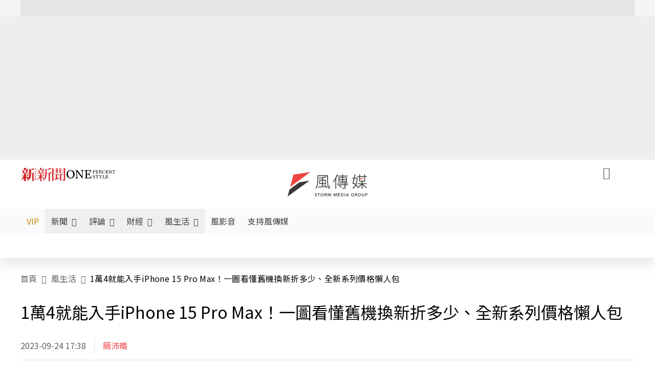

--- FILE ---
content_type: text/html;charset=utf-8
request_url: https://www.storm.mg/article/4868424
body_size: 944344
content:
<!DOCTYPE html><html  lang="zh-Hant-TW" data-capo=""><head><meta charset="utf-8">
<meta content="width=device-width, initial-scale=1" name="viewport">
<title>1萬4就能入手iPhone 15 Pro Max！一圖看懂舊機換新折多少、全新系列價格懶人包 | 簡沛晴 | 風生活 - 風傳媒</title>
<link crossorigin="anonymous" href="https://fonts.gstatic.com" rel="preconnect">
<link href="https://fonts.googleapis.com" rel="preconnect">
<link as="image" href="https://images.storm.mg/cloud/a9134ebd8589e4931d2dc65de131e926e6a3512c.webp?url=s3%3A%2F%2Fnew-storm-public-resource%2Fgallery%2F631131%2F20230913-104731_U1085_M887797_dc36.jpg&g=sm&h=675&resize=fill&w=1200" rel="preload">
<link fetchpriority="high" href="https://fonts.googleapis.com/css2?family=Noto+Sans+TC:wght@300;400;500&display=swap" rel="stylesheet">
<style>#editor,.sun-editor .se-wrapper{font-size:1.125rem;font-weight:400;line-height:1.8rem;--tw-text-opacity:1;color:rgb(0 0 0/var(--tw-text-opacity))}#editor ol,.sun-editor .se-wrapper ol{font-weight:300;list-style-position:inside;list-style-type:decimal!important}#editor ul,.sun-editor .se-wrapper ul{font-weight:300;list-style-position:inside;list-style-type:disc!important}#editor ol>li,#editor ul>li,.sun-editor .se-wrapper ol>li,.sun-editor .se-wrapper ul>li{font-size:1.125rem}#editor p,.sun-editor .se-wrapper p{font-size:1.125rem;font-weight:400;line-height:1.8rem;margin-bottom:1.5rem;margin-top:1.5rem;--tw-text-opacity:1;color:rgb(0 0 0/var(--tw-text-opacity))}#editor blockquote,.sun-editor .se-wrapper blockquote{border-radius:.5rem;--tw-bg-opacity:1;background-color:rgb(250 250 250/var(--tw-bg-opacity));font-size:1.125rem;font-weight:500;line-height:1.8rem;--tw-text-opacity:1;color:rgb(66 66 66/var(--tw-text-opacity));padding:1rem 1.5rem}#editor blockquote:before,.sun-editor .se-wrapper blockquote:before{content:url(/icon/storm-logo-part.svg);display:block;--tw-text-opacity:1;color:rgb(224 224 224/var(--tw-text-opacity))}#editor blockquote:after,.sun-editor .se-wrapper blockquote:after{content:url(/icon/storm-logo-part.svg);display:block;--tw-rotate:180deg;transform:translate(var(--tw-translate-x),var(--tw-translate-y)) rotate(var(--tw-rotate)) skewX(var(--tw-skew-x)) skewY(var(--tw-skew-y)) scaleX(var(--tw-scale-x)) scaleY(var(--tw-scale-y));--tw-text-opacity:1;color:rgb(224 224 224/var(--tw-text-opacity))}#editor table,.sun-editor .se-wrapper table{border-collapse:collapse;width:100%;word-break:break-all}#editor table td,#editor table th,.sun-editor .se-wrapper table td,.sun-editor .se-wrapper table th{border-width:1px;overflow-wrap:break-word;--tw-border-opacity:1;border-color:rgb(224 224 224/var(--tw-border-opacity));padding:1rem 1.5rem}#editor table.se-table-layout-fixed,.sun-editor .se-wrapper table.se-table-layout-fixed{table-layout:fixed}#editor h2,#editor h2 *,.sun-editor .se-wrapper h2,.sun-editor .se-wrapper h2 *{font-size:1.5rem!important;font-weight:500!important;line-height:2.4rem!important;margin-bottom:1.5rem!important;margin-top:1.5rem!important;scroll-margin-top:4rem!important;--tw-text-opacity:1!important;color:rgb(185 28 28/var(--tw-text-opacity))!important}#editor h3,#editor h3 *,.sun-editor .se-wrapper h3,.sun-editor .se-wrapper h3 *{font-size:1.375rem!important;font-weight:500!important;line-height:2.125rem!important;margin-bottom:1.5rem!important;margin-top:1.5rem!important;scroll-margin-top:4rem!important;--tw-text-opacity:1!important;color:rgb(33 33 33/var(--tw-text-opacity))!important}#editor sub,.sun-editor .se-wrapper sub{font-size:11px;vertical-align:sub}#editor sup,.sun-editor .se-wrapper sup{font-size:11px;vertical-align:super}#editor a,.sun-editor .se-wrapper a{cursor:pointer;font-size:1.125rem;font-weight:400;line-height:1.8rem;--tw-text-opacity:1;color:rgb(185 28 28/var(--tw-text-opacity));text-decoration-line:underline}#editor a:hover,.sun-editor .se-wrapper a:hover{--tw-text-opacity:1;color:rgb(248 113 113/var(--tw-text-opacity))}#editor a *,.sun-editor .se-wrapper a *{cursor:pointer;text-decoration-line:underline}#editor a :hover,.sun-editor .se-wrapper a :hover{--tw-text-opacity:1;color:rgb(248 113 113/var(--tw-text-opacity))}#editor strong,.sun-editor .se-wrapper strong{font-weight:700}#editor i,.sun-editor .se-wrapper i{font-style:italic}#editor .se-video-container figure,.sun-editor .se-wrapper .se-video-container figure{overflow:hidden}#editor .se-video-container figure iframe,.sun-editor .se-wrapper .se-video-container figure iframe{margin:0 auto;max-width:100%!important}#editor .dnd-drop-wrapper>.image,#editor figure,.sun-editor .se-wrapper .dnd-drop-wrapper>.image,.sun-editor .se-wrapper figure{border-radius:.5rem;height:auto!important;margin-top:2.5rem;padding-bottom:unset!important;text-align:center;width:auto!important}#editor .dnd-drop-wrapper>.image figcaption,#editor figure figcaption,.sun-editor .se-wrapper .dnd-drop-wrapper>.image figcaption,.sun-editor .se-wrapper figure figcaption{padding:1em .5em}#editor .dnd-legend-wrapper,#editor figcaption,#editor figcaption p,.sun-editor .se-wrapper .dnd-legend-wrapper,.sun-editor .se-wrapper figcaption,.sun-editor .se-wrapper figcaption p{font-size:.875rem;font-weight:400;line-height:1.5rem;margin-bottom:.5rem;margin-top:.5rem;--tw-text-opacity:1;color:rgb(97 97 97/var(--tw-text-opacity))}#editor img,.sun-editor .se-wrapper img{height:auto!important;margin:0 auto;width:auto!important}#editor .img,.sun-editor .se-wrapper .img{font-size:.875rem;font-weight:400;line-height:1.5rem;--tw-text-opacity:1;color:rgb(97 97 97/var(--tw-text-opacity))}#editor iframe,.sun-editor .se-wrapper iframe{margin:0 auto!important;width:100%}#editor .adGeneral iframe,.sun-editor .se-wrapper .adGeneral iframe{height:280px;width:revert-layer}#editor .lineCommunity,.sun-editor .se-wrapper .lineCommunity{align-items:center;display:flex;margin:0;--tw-text-opacity:1;color:rgb(0 0 0/var(--tw-text-opacity));text-decoration-line:none}#editor .lineCommunity:hover,.sun-editor .se-wrapper .lineCommunity:hover{color:#f87171!important}#editor .lineCommunity i,.sun-editor .se-wrapper .lineCommunity i{margin:0}#editor .lineCommunity .lineLogo,.sun-editor .se-wrapper .lineCommunity .lineLogo{font-size:1.5rem;line-height:2rem;--tw-text-opacity:1;color:rgb(0 185 0/var(--tw-text-opacity))}#editor .googleNotify,.sun-editor .se-wrapper .googleNotify{align-items:center;display:flex;margin:0;--tw-text-opacity:1;color:rgb(0 0 0/var(--tw-text-opacity));text-decoration-line:none}#editor .googleNotify:hover,.sun-editor .se-wrapper .googleNotify:hover{color:#f87171!important}#editor .googleNotify i,.sun-editor .se-wrapper .googleNotify i{margin:0}#editor .googleNotify .googleLogo,.sun-editor .se-wrapper .googleNotify .googleLogo{font-size:1.5rem;line-height:2rem;--tw-text-opacity:1;color:rgb(229 57 53/var(--tw-text-opacity))}#editor .vipSubMsg,.sun-editor .se-wrapper .vipSubMsg{font-size:.75rem;font-weight:500;letter-spacing:.025rem;line-height:1.2rem;--tw-text-opacity:1;color:rgb(0 0 0/var(--tw-text-opacity));text-decoration-line:none}#editor .vipSubMsg:hover,.sun-editor .se-wrapper .vipSubMsg:hover{color:#f87171!important}.generalLink:hover{--tw-text-opacity:1;color:rgb(248 113 113/var(--tw-text-opacity))}.v-popper__arrow-container{display:none}.swiper-pagination-bullet{background-color:#e0e0e0!important;border-radius:9999px;height:12px!important;opacity:1!important;width:12px!important}.swiper-pagination-bullet-active{background-color:#ef4444!important}.smgScrollbar::-webkit-scrollbar{height:6px;width:6px}.smgScrollbar::-webkit-scrollbar-track{background:transparent;border-radius:9999px}.smgScrollbar::-webkit-scrollbar-thumb{background:#dbdbdb;border-radius:9999px}.noScrollbar::-webkit-scrollbar{height:0}.vfm{height:100%}@media (max-width:600px){#editor h2,.sun-editor .se-wrapper h2{font-size:1.375rem;font-weight:500;line-height:2.125rem;margin-bottom:1.5rem;margin-top:1.5rem;scroll-margin-top:4rem;--tw-text-opacity:1;color:rgb(185 28 28/var(--tw-text-opacity))}#editor h3,.sun-editor .se-wrapper h3{font-size:1.125rem;font-weight:500;line-height:2rem;margin-bottom:1.5rem;margin-top:1.5rem;scroll-margin-top:4rem;--tw-text-opacity:1;color:rgb(33 33 33/var(--tw-text-opacity))}}@media print{#articleRelatedEl,#editorWrapper~*,.AdDable,.ArticleMore,.adGeneral,.articleSide,.breadcrumbElement,.footer{display:none}}</style>
<style>@font-face{font-family:icons;src:url(/_nuxt/icons.BJllVyZA.ttf?6592ff591b0593fa1a9d78eace1a4d52) format("truetype"),url(/_nuxt/icons.p5eVU8bt.woff?6592ff591b0593fa1a9d78eace1a4d52) format("woff"),url(/_nuxt/icons.D4YaHgZd.woff2?6592ff591b0593fa1a9d78eace1a4d52) format("woff2")}i[class*=" icon-"]:before,i[class^=icon-]:before{font-family:icons!important;font-style:normal;font-variant:normal;font-weight:400!important;line-height:1;text-transform:none;-webkit-font-smoothing:antialiased;-moz-osx-font-smoothing:grayscale}.icon-youtube:before{content:"\f101"}.icon-x-lg:before{content:"\f102"}.icon-weibo:before{content:"\f103"}.icon-volume-up-fill:before{content:"\f104"}.icon-volume-mute-fill:before{content:"\f105"}.icon-volume-down-fill:before{content:"\f106"}.icon-twitter:before{content:"\f107"}.icon-triangle-fill:before{content:"\f108"}.icon-ticket:before{content:"\f109"}.icon-telegram:before{content:"\f10a"}.icon-storm-logo-part:before{content:"\f10b"}.icon-stop-fill:before{content:"\f10c"}.icon-starbucks-coffee:before{content:"\f10d"}.icon-skip-start-fill:before{content:"\f10e"}.icon-skip-end-fill:before{content:"\f10f"}.icon-share:before{content:"\f110"}.icon-share-fill:before{content:"\f111"}.icon-send:before{content:"\f112"}.icon-search:before{content:"\f113"}.icon-rss:before{content:"\f114"}.icon-rewind-fill:before{content:"\f115"}.icon-quote:before{content:"\f116"}.icon-quote-square:before{content:"\f117"}.icon-question-circle:before{content:"\f118"}.icon-printer-fill:before{content:"\f119"}.icon-pour-over-coffee:before{content:"\f11a"}.icon-plus-square:before{content:"\f11b"}.icon-play-fill:before{content:"\f11c"}.icon-play-circle:before{content:"\f11d"}.icon-play-circle-fill:before{content:"\f11e"}.icon-phone:before{content:"\f11f"}.icon-person:before{content:"\f120"}.icon-person-o:before{content:"\f121"}.icon-person-circle:before{content:"\f122"}.icon-pen:before{content:"\f123"}.icon-pause-fill:before{content:"\f124"}.icon-pause-circle:before{content:"\f125"}.icon-newspaper:before{content:"\f126"}.icon-more:before{content:"\f127"}.icon-lock-outline:before{content:"\f128"}.icon-lock-open:before{content:"\f129"}.icon-list:before{content:"\f12a"}.icon-link-45deg:before{content:"\f12b"}.icon-line:before{content:"\f12c"}.icon-journal-text:before{content:"\f12d"}.icon-instagram:before{content:"\f12e"}.icon-ice-drip-coffee:before{content:"\f12f"}.icon-hand-thumbs-up:before{content:"\f130"}.icon-hand-thumbs-up-fill:before{content:"\f131"}.icon-google:before{content:"\f132"}.icon-google-news-white:before{content:"\f133"}.icon-gift-fill:before{content:"\f134"}.icon-gear-fill:before{content:"\f135"}.icon-fast-forward-fill:before{content:"\f136"}.icon-facebook:before{content:"\f137"}.icon-eye:before{content:"\f138"}.icon-eye-slash:before{content:"\f139"}.icon-eye-fill:before{content:"\f13a"}.icon-exclamation-triangle:before{content:"\f13b"}.icon-exclamation-circle:before{content:"\f13c"}.icon-envelope:before{content:"\f13d"}.icon-envelope-fill:before{content:"\f13e"}.icon-cup-novel:before{content:"\f13f"}.icon-cup-month:before{content:"\f140"}.icon-crown:before{content:"\f141"}.icon-cross:before{content:"\f142"}.icon-credit-card:before{content:"\f143"}.icon-content-copy:before{content:"\f144"}.icon-coin:before{content:"\f145"}.icon-coffee:before{content:"\f146"}.icon-clock:before{content:"\f147"}.icon-chevron-up:before{content:"\f148"}.icon-chevron-right:before{content:"\f149"}.icon-chevron-left:before{content:"\f14a"}.icon-chevron-left-bold:before{content:"\f14b"}.icon-chevron-down:before{content:"\f14c"}.icon-check-lg:before{content:"\f14d"}.icon-check-circle:before{content:"\f14e"}.icon-chat-text:before{content:"\f14f"}.icon-chat-left:before{content:"\f150"}.icon-chat-left-dots-fill:before{content:"\f151"}.icon-caret-up-fill:before{content:"\f152"}.icon-caret-down-fill:before{content:"\f153"}.icon-calendar-frame:before{content:"\f154"}.icon-box-arrow-out-right:before{content:"\f155"}.icon-box-arrow-in-right:before{content:"\f156"}.icon-bookmark:before{content:"\f157"}.icon-bookmark-fill:before{content:"\f158"}.icon-aspect-ratio:before{content:"\f159"}.icon-arrow-sm:before{content:"\f15a"}.icon-arrow-left-right:before{content:"\f15b"}</style>
<style>@font-face{font-family:swiper-icons;font-style:normal;font-weight:400;src:url("data:application/font-woff;charset=utf-8;base64, [base64]//wADZ2x5ZgAAAywAAADMAAAD2MHtryVoZWFkAAABbAAAADAAAAA2E2+eoWhoZWEAAAGcAAAAHwAAACQC9gDzaG10eAAAAigAAAAZAAAArgJkABFsb2NhAAAC0AAAAFoAAABaFQAUGG1heHAAAAG8AAAAHwAAACAAcABAbmFtZQAAA/gAAAE5AAACXvFdBwlwb3N0AAAFNAAAAGIAAACE5s74hXjaY2BkYGAAYpf5Hu/j+W2+MnAzMYDAzaX6QjD6/4//Bxj5GA8AuRwMYGkAPywL13jaY2BkYGA88P8Agx4j+/8fQDYfA1AEBWgDAIB2BOoAeNpjYGRgYNBh4GdgYgABEMnIABJzYNADCQAACWgAsQB42mNgYfzCOIGBlYGB0YcxjYGBwR1Kf2WQZGhhYGBiYGVmgAFGBiQQkOaawtDAoMBQxXjg/wEGPcYDDA4wNUA2CCgwsAAAO4EL6gAAeNpj2M0gyAACqxgGNWBkZ2D4/wMA+xkDdgAAAHjaY2BgYGaAYBkGRgYQiAHyGMF8FgYHIM3DwMHABGQrMOgyWDLEM1T9/w8UBfEMgLzE////P/5//f/V/xv+r4eaAAeMbAxwIUYmIMHEgKYAYjUcsDAwsLKxc3BycfPw8jEQA/[base64]/uznmfPFBNODM2K7MTQ45YEAZqGP81AmGGcF3iPqOop0r1SPTaTbVkfUe4HXj97wYE+yNwWYxwWu4v1ugWHgo3S1XdZEVqWM7ET0cfnLGxWfkgR42o2PvWrDMBSFj/IHLaF0zKjRgdiVMwScNRAoWUoH78Y2icB/yIY09An6AH2Bdu/UB+yxopYshQiEvnvu0dURgDt8QeC8PDw7Fpji3fEA4z/PEJ6YOB5hKh4dj3EvXhxPqH/SKUY3rJ7srZ4FZnh1PMAtPhwP6fl2PMJMPDgeQ4rY8YT6Gzao0eAEA409DuggmTnFnOcSCiEiLMgxCiTI6Cq5DZUd3Qmp10vO0LaLTd2cjN4fOumlc7lUYbSQcZFkutRG7g6JKZKy0RmdLY680CDnEJ+UMkpFFe1RN7nxdVpXrC4aTtnaurOnYercZg2YVmLN/d/gczfEimrE/fs/bOuq29Zmn8tloORaXgZgGa78yO9/cnXm2BpaGvq25Dv9S4E9+5SIc9PqupJKhYFSSl47+Qcr1mYNAAAAeNptw0cKwkAAAMDZJA8Q7OUJvkLsPfZ6zFVERPy8qHh2YER+3i/BP83vIBLLySsoKimrqKqpa2hp6+jq6RsYGhmbmJqZSy0sraxtbO3sHRydnEMU4uR6yx7JJXveP7WrDycAAAAAAAH//wACeNpjYGRgYOABYhkgZgJCZgZNBkYGLQZtIJsFLMYAAAw3ALgAeNolizEKgDAQBCchRbC2sFER0YD6qVQiBCv/H9ezGI6Z5XBAw8CBK/m5iQQVauVbXLnOrMZv2oLdKFa8Pjuru2hJzGabmOSLzNMzvutpB3N42mNgZGBg4GKQYzBhYMxJLMlj4GBgAYow/P/PAJJhLM6sSoWKfWCAAwDAjgbRAAB42mNgYGBkAIIbCZo5IPrmUn0hGA0AO8EFTQAA")}:root{--swiper-theme-color:#007aff}.swiper{list-style:none;margin-left:auto;margin-right:auto;overflow:hidden;padding:0;position:relative;z-index:1}.swiper-vertical>.swiper-wrapper{flex-direction:column}.swiper-wrapper{box-sizing:content-box;display:flex;height:100%;position:relative;transition-property:transform;width:100%;z-index:1}.swiper-android .swiper-slide,.swiper-wrapper{transform:translateZ(0)}.swiper-pointer-events{touch-action:pan-y}.swiper-pointer-events.swiper-vertical{touch-action:pan-x}.swiper-slide{flex-shrink:0;height:100%;position:relative;transition-property:transform;width:100%}.swiper-slide-invisible-blank{visibility:hidden}.swiper-autoheight,.swiper-autoheight .swiper-slide{height:auto}.swiper-autoheight .swiper-wrapper{align-items:flex-start;transition-property:transform,height}.swiper-backface-hidden .swiper-slide{backface-visibility:hidden;transform:translateZ(0)}.swiper-3d,.swiper-3d.swiper-css-mode .swiper-wrapper{perspective:1200px}.swiper-3d .swiper-cube-shadow,.swiper-3d .swiper-slide,.swiper-3d .swiper-slide-shadow,.swiper-3d .swiper-slide-shadow-bottom,.swiper-3d .swiper-slide-shadow-left,.swiper-3d .swiper-slide-shadow-right,.swiper-3d .swiper-slide-shadow-top,.swiper-3d .swiper-wrapper{transform-style:preserve-3d}.swiper-3d .swiper-slide-shadow,.swiper-3d .swiper-slide-shadow-bottom,.swiper-3d .swiper-slide-shadow-left,.swiper-3d .swiper-slide-shadow-right,.swiper-3d .swiper-slide-shadow-top{height:100%;left:0;pointer-events:none;position:absolute;top:0;width:100%;z-index:10}.swiper-3d .swiper-slide-shadow{background:rgba(0,0,0,.15)}.swiper-3d .swiper-slide-shadow-left{background-image:linear-gradient(270deg,rgba(0,0,0,.5),transparent)}.swiper-3d .swiper-slide-shadow-right{background-image:linear-gradient(90deg,rgba(0,0,0,.5),transparent)}.swiper-3d .swiper-slide-shadow-top{background-image:linear-gradient(0deg,rgba(0,0,0,.5),transparent)}.swiper-3d .swiper-slide-shadow-bottom{background-image:linear-gradient(180deg,rgba(0,0,0,.5),transparent)}.swiper-css-mode>.swiper-wrapper{overflow:auto;scrollbar-width:none;-ms-overflow-style:none}.swiper-css-mode>.swiper-wrapper::-webkit-scrollbar{display:none}.swiper-css-mode>.swiper-wrapper>.swiper-slide{scroll-snap-align:start start}.swiper-horizontal.swiper-css-mode>.swiper-wrapper{scroll-snap-type:x mandatory}.swiper-vertical.swiper-css-mode>.swiper-wrapper{scroll-snap-type:y mandatory}.swiper-centered>.swiper-wrapper:before{content:"";flex-shrink:0;order:9999}.swiper-centered.swiper-horizontal>.swiper-wrapper>.swiper-slide:first-child{margin-inline-start:var(--swiper-centered-offset-before)}.swiper-centered.swiper-horizontal>.swiper-wrapper:before{height:100%;min-height:1px;width:var(--swiper-centered-offset-after)}.swiper-centered.swiper-vertical>.swiper-wrapper>.swiper-slide:first-child{margin-block-start:var(--swiper-centered-offset-before)}.swiper-centered.swiper-vertical>.swiper-wrapper:before{height:var(--swiper-centered-offset-after);min-width:1px;width:100%}.swiper-centered>.swiper-wrapper>.swiper-slide{scroll-snap-align:center center;scroll-snap-stop:always}</style>
<style>@font-face{font-family:swiper-icons;font-style:normal;font-weight:400;src:url("data:application/font-woff;charset=utf-8;base64, [base64]//wADZ2x5ZgAAAywAAADMAAAD2MHtryVoZWFkAAABbAAAADAAAAA2E2+eoWhoZWEAAAGcAAAAHwAAACQC9gDzaG10eAAAAigAAAAZAAAArgJkABFsb2NhAAAC0AAAAFoAAABaFQAUGG1heHAAAAG8AAAAHwAAACAAcABAbmFtZQAAA/gAAAE5AAACXvFdBwlwb3N0AAAFNAAAAGIAAACE5s74hXjaY2BkYGAAYpf5Hu/j+W2+MnAzMYDAzaX6QjD6/4//Bxj5GA8AuRwMYGkAPywL13jaY2BkYGA88P8Agx4j+/8fQDYfA1AEBWgDAIB2BOoAeNpjYGRgYNBh4GdgYgABEMnIABJzYNADCQAACWgAsQB42mNgYfzCOIGBlYGB0YcxjYGBwR1Kf2WQZGhhYGBiYGVmgAFGBiQQkOaawtDAoMBQxXjg/wEGPcYDDA4wNUA2CCgwsAAAO4EL6gAAeNpj2M0gyAACqxgGNWBkZ2D4/wMA+xkDdgAAAHjaY2BgYGaAYBkGRgYQiAHyGMF8FgYHIM3DwMHABGQrMOgyWDLEM1T9/w8UBfEMgLzE////P/5//f/V/xv+r4eaAAeMbAxwIUYmIMHEgKYAYjUcsDAwsLKxc3BycfPw8jEQA/[base64]/uznmfPFBNODM2K7MTQ45YEAZqGP81AmGGcF3iPqOop0r1SPTaTbVkfUe4HXj97wYE+yNwWYxwWu4v1ugWHgo3S1XdZEVqWM7ET0cfnLGxWfkgR42o2PvWrDMBSFj/IHLaF0zKjRgdiVMwScNRAoWUoH78Y2icB/yIY09An6AH2Bdu/UB+yxopYshQiEvnvu0dURgDt8QeC8PDw7Fpji3fEA4z/PEJ6YOB5hKh4dj3EvXhxPqH/SKUY3rJ7srZ4FZnh1PMAtPhwP6fl2PMJMPDgeQ4rY8YT6Gzao0eAEA409DuggmTnFnOcSCiEiLMgxCiTI6Cq5DZUd3Qmp10vO0LaLTd2cjN4fOumlc7lUYbSQcZFkutRG7g6JKZKy0RmdLY680CDnEJ+UMkpFFe1RN7nxdVpXrC4aTtnaurOnYercZg2YVmLN/d/gczfEimrE/fs/bOuq29Zmn8tloORaXgZgGa78yO9/cnXm2BpaGvq25Dv9S4E9+5SIc9PqupJKhYFSSl47+Qcr1mYNAAAAeNptw0cKwkAAAMDZJA8Q7OUJvkLsPfZ6zFVERPy8qHh2YER+3i/BP83vIBLLySsoKimrqKqpa2hp6+jq6RsYGhmbmJqZSy0sraxtbO3sHRydnEMU4uR6yx7JJXveP7WrDycAAAAAAAH//wACeNpjYGRgYOABYhkgZgJCZgZNBkYGLQZtIJsFLMYAAAw3ALgAeNolizEKgDAQBCchRbC2sFER0YD6qVQiBCv/H9ezGI6Z5XBAw8CBK/m5iQQVauVbXLnOrMZv2oLdKFa8Pjuru2hJzGabmOSLzNMzvutpB3N42mNgZGBg4GKQYzBhYMxJLMlj4GBgAYow/P/PAJJhLM6sSoWKfWCAAwDAjgbRAAB42mNgYGBkAIIbCZo5IPrmUn0hGA0AO8EFTQAA")}:root{--swiper-theme-color:#007aff}.swiper{list-style:none;margin-left:auto;margin-right:auto;overflow:hidden;padding:0;position:relative;z-index:1}.swiper-vertical>.swiper-wrapper{flex-direction:column}.swiper-wrapper{box-sizing:content-box;display:flex;height:100%;position:relative;transition-property:transform;width:100%;z-index:1}.swiper-android .swiper-slide,.swiper-wrapper{transform:translateZ(0)}.swiper-pointer-events{touch-action:pan-y}.swiper-pointer-events.swiper-vertical{touch-action:pan-x}.swiper-slide{flex-shrink:0;height:100%;position:relative;transition-property:transform;width:100%}.swiper-slide-invisible-blank{visibility:hidden}.swiper-autoheight,.swiper-autoheight .swiper-slide{height:auto}.swiper-autoheight .swiper-wrapper{align-items:flex-start;transition-property:transform,height}.swiper-backface-hidden .swiper-slide{backface-visibility:hidden;transform:translateZ(0)}.swiper-3d,.swiper-3d.swiper-css-mode .swiper-wrapper{perspective:1200px}.swiper-3d .swiper-cube-shadow,.swiper-3d .swiper-slide,.swiper-3d .swiper-slide-shadow,.swiper-3d .swiper-slide-shadow-bottom,.swiper-3d .swiper-slide-shadow-left,.swiper-3d .swiper-slide-shadow-right,.swiper-3d .swiper-slide-shadow-top,.swiper-3d .swiper-wrapper{transform-style:preserve-3d}.swiper-3d .swiper-slide-shadow,.swiper-3d .swiper-slide-shadow-bottom,.swiper-3d .swiper-slide-shadow-left,.swiper-3d .swiper-slide-shadow-right,.swiper-3d .swiper-slide-shadow-top{height:100%;left:0;pointer-events:none;position:absolute;top:0;width:100%;z-index:10}.swiper-3d .swiper-slide-shadow{background:rgba(0,0,0,.15)}.swiper-3d .swiper-slide-shadow-left{background-image:linear-gradient(270deg,rgba(0,0,0,.5),transparent)}.swiper-3d .swiper-slide-shadow-right{background-image:linear-gradient(90deg,rgba(0,0,0,.5),transparent)}.swiper-3d .swiper-slide-shadow-top{background-image:linear-gradient(0deg,rgba(0,0,0,.5),transparent)}.swiper-3d .swiper-slide-shadow-bottom{background-image:linear-gradient(180deg,rgba(0,0,0,.5),transparent)}.swiper-css-mode>.swiper-wrapper{overflow:auto;scrollbar-width:none;-ms-overflow-style:none}.swiper-css-mode>.swiper-wrapper::-webkit-scrollbar{display:none}.swiper-css-mode>.swiper-wrapper>.swiper-slide{scroll-snap-align:start start}.swiper-horizontal.swiper-css-mode>.swiper-wrapper{scroll-snap-type:x mandatory}.swiper-vertical.swiper-css-mode>.swiper-wrapper{scroll-snap-type:y mandatory}.swiper-centered>.swiper-wrapper:before{content:"";flex-shrink:0;order:9999}.swiper-centered.swiper-horizontal>.swiper-wrapper>.swiper-slide:first-child{margin-inline-start:var(--swiper-centered-offset-before)}.swiper-centered.swiper-horizontal>.swiper-wrapper:before{height:100%;min-height:1px;width:var(--swiper-centered-offset-after)}.swiper-centered.swiper-vertical>.swiper-wrapper>.swiper-slide:first-child{margin-block-start:var(--swiper-centered-offset-before)}.swiper-centered.swiper-vertical>.swiper-wrapper:before{height:var(--swiper-centered-offset-after);min-width:1px;width:100%}.swiper-centered>.swiper-wrapper>.swiper-slide{scroll-snap-align:center center;scroll-snap-stop:always}.swiper-virtual .swiper-slide{-webkit-backface-visibility:hidden;transform:translateZ(0)}.swiper-virtual.swiper-css-mode .swiper-wrapper:after{content:"";left:0;pointer-events:none;position:absolute;top:0}.swiper-virtual.swiper-css-mode.swiper-horizontal .swiper-wrapper:after{height:1px;width:var(--swiper-virtual-size)}.swiper-virtual.swiper-css-mode.swiper-vertical .swiper-wrapper:after{height:var(--swiper-virtual-size);width:1px}:root{--swiper-navigation-size:44px}.swiper-button-next,.swiper-button-prev{align-items:center;color:var(--swiper-navigation-color,var(--swiper-theme-color));cursor:pointer;display:flex;height:var(--swiper-navigation-size);justify-content:center;margin-top:calc(0px - var(--swiper-navigation-size)/2);position:absolute;top:50%;width:calc(var(--swiper-navigation-size)/44*27);z-index:10}.swiper-button-next.swiper-button-disabled,.swiper-button-prev.swiper-button-disabled{cursor:auto;opacity:.35;pointer-events:none}.swiper-button-next.swiper-button-hidden,.swiper-button-prev.swiper-button-hidden{cursor:auto;opacity:0;pointer-events:none}.swiper-navigation-disabled .swiper-button-next,.swiper-navigation-disabled .swiper-button-prev{display:none!important}.swiper-button-next:after,.swiper-button-prev:after{font-family:swiper-icons;font-size:var(--swiper-navigation-size);font-variant:normal;letter-spacing:0;line-height:1;text-transform:none!important}.swiper-button-prev,.swiper-rtl .swiper-button-next{left:10px;right:auto}.swiper-button-prev:after,.swiper-rtl .swiper-button-next:after{content:"prev"}.swiper-button-next,.swiper-rtl .swiper-button-prev{left:auto;right:10px}.swiper-button-next:after,.swiper-rtl .swiper-button-prev:after{content:"next"}.swiper-button-lock{display:none}.swiper-pagination{position:absolute;text-align:center;transform:translateZ(0);transition:opacity .3s;z-index:10}.swiper-pagination.swiper-pagination-hidden{opacity:0}.swiper-pagination-disabled>.swiper-pagination,.swiper-pagination.swiper-pagination-disabled{display:none!important}.swiper-horizontal>.swiper-pagination-bullets,.swiper-pagination-bullets.swiper-pagination-horizontal,.swiper-pagination-custom,.swiper-pagination-fraction{bottom:10px;left:0;width:100%}.swiper-pagination-bullets-dynamic{font-size:0;overflow:hidden}.swiper-pagination-bullets-dynamic .swiper-pagination-bullet{position:relative;transform:scale(.33)}.swiper-pagination-bullets-dynamic .swiper-pagination-bullet-active,.swiper-pagination-bullets-dynamic .swiper-pagination-bullet-active-main{transform:scale(1)}.swiper-pagination-bullets-dynamic .swiper-pagination-bullet-active-prev{transform:scale(.66)}.swiper-pagination-bullets-dynamic .swiper-pagination-bullet-active-prev-prev{transform:scale(.33)}.swiper-pagination-bullets-dynamic .swiper-pagination-bullet-active-next{transform:scale(.66)}.swiper-pagination-bullets-dynamic .swiper-pagination-bullet-active-next-next{transform:scale(.33)}.swiper-pagination-bullet{background:var(--swiper-pagination-bullet-inactive-color,#000);border-radius:50%;display:inline-block;height:var(--swiper-pagination-bullet-height,var(--swiper-pagination-bullet-size,8px));opacity:var(--swiper-pagination-bullet-inactive-opacity,.2);width:var(--swiper-pagination-bullet-width,var(--swiper-pagination-bullet-size,8px))}button.swiper-pagination-bullet{-webkit-appearance:none;-moz-appearance:none;appearance:none;border:none;box-shadow:none;margin:0;padding:0}.swiper-pagination-clickable .swiper-pagination-bullet{cursor:pointer}.swiper-pagination-bullet:only-child{display:none!important}.swiper-pagination-bullet-active{background:var(--swiper-pagination-color,var(--swiper-theme-color));opacity:var(--swiper-pagination-bullet-opacity,1)}.swiper-pagination-vertical.swiper-pagination-bullets,.swiper-vertical>.swiper-pagination-bullets{right:10px;top:50%;transform:translate3d(0,-50%,0)}.swiper-pagination-vertical.swiper-pagination-bullets .swiper-pagination-bullet,.swiper-vertical>.swiper-pagination-bullets .swiper-pagination-bullet{display:block;margin:var(--swiper-pagination-bullet-vertical-gap,6px) 0}.swiper-pagination-vertical.swiper-pagination-bullets.swiper-pagination-bullets-dynamic,.swiper-vertical>.swiper-pagination-bullets.swiper-pagination-bullets-dynamic{top:50%;transform:translateY(-50%);width:8px}.swiper-pagination-vertical.swiper-pagination-bullets.swiper-pagination-bullets-dynamic .swiper-pagination-bullet,.swiper-vertical>.swiper-pagination-bullets.swiper-pagination-bullets-dynamic .swiper-pagination-bullet{display:inline-block;transition:transform .2s,top .2s}.swiper-horizontal>.swiper-pagination-bullets .swiper-pagination-bullet,.swiper-pagination-horizontal.swiper-pagination-bullets .swiper-pagination-bullet{margin:0 var(--swiper-pagination-bullet-horizontal-gap,4px)}.swiper-horizontal>.swiper-pagination-bullets.swiper-pagination-bullets-dynamic,.swiper-pagination-horizontal.swiper-pagination-bullets.swiper-pagination-bullets-dynamic{left:50%;transform:translateX(-50%);white-space:nowrap}.swiper-horizontal>.swiper-pagination-bullets.swiper-pagination-bullets-dynamic .swiper-pagination-bullet,.swiper-pagination-horizontal.swiper-pagination-bullets.swiper-pagination-bullets-dynamic .swiper-pagination-bullet{transition:transform .2s,left .2s}.swiper-horizontal.swiper-rtl>.swiper-pagination-bullets-dynamic .swiper-pagination-bullet{transition:transform .2s,right .2s}.swiper-pagination-progressbar{background:rgba(0,0,0,.25);position:absolute}.swiper-pagination-progressbar .swiper-pagination-progressbar-fill{background:var(--swiper-pagination-color,var(--swiper-theme-color));height:100%;left:0;position:absolute;top:0;transform:scale(0);transform-origin:left top;width:100%}.swiper-rtl .swiper-pagination-progressbar .swiper-pagination-progressbar-fill{transform-origin:right top}.swiper-horizontal>.swiper-pagination-progressbar,.swiper-pagination-progressbar.swiper-pagination-horizontal,.swiper-pagination-progressbar.swiper-pagination-vertical.swiper-pagination-progressbar-opposite,.swiper-vertical>.swiper-pagination-progressbar.swiper-pagination-progressbar-opposite{height:4px;left:0;top:0;width:100%}.swiper-horizontal>.swiper-pagination-progressbar.swiper-pagination-progressbar-opposite,.swiper-pagination-progressbar.swiper-pagination-horizontal.swiper-pagination-progressbar-opposite,.swiper-pagination-progressbar.swiper-pagination-vertical,.swiper-vertical>.swiper-pagination-progressbar{height:100%;left:0;top:0;width:4px}.swiper-pagination-lock{display:none}.swiper-scrollbar{background:rgba(0,0,0,.1);border-radius:10px;position:relative;-ms-touch-action:none}.swiper-scrollbar-disabled>.swiper-scrollbar,.swiper-scrollbar.swiper-scrollbar-disabled{display:none!important}.swiper-horizontal>.swiper-scrollbar,.swiper-scrollbar.swiper-scrollbar-horizontal{bottom:3px;height:5px;left:1%;position:absolute;width:98%;z-index:50}.swiper-scrollbar.swiper-scrollbar-vertical,.swiper-vertical>.swiper-scrollbar{height:98%;position:absolute;right:3px;top:1%;width:5px;z-index:50}.swiper-scrollbar-drag{background:rgba(0,0,0,.5);border-radius:10px;height:100%;left:0;position:relative;top:0;width:100%}.swiper-scrollbar-cursor-drag{cursor:move}.swiper-scrollbar-lock{display:none}.swiper-zoom-container{align-items:center;display:flex;height:100%;justify-content:center;text-align:center;width:100%}.swiper-zoom-container>canvas,.swiper-zoom-container>img,.swiper-zoom-container>svg{max-height:100%;max-width:100%;-o-object-fit:contain;object-fit:contain}.swiper-slide-zoomed{cursor:move}.swiper-lazy-preloader{border:4px solid var(--swiper-preloader-color,var(--swiper-theme-color));border-radius:50%;border-top:4px solid transparent;box-sizing:border-box;height:42px;left:50%;margin-left:-21px;margin-top:-21px;position:absolute;top:50%;transform-origin:50%;width:42px;z-index:10}.swiper-watch-progress .swiper-slide-visible .swiper-lazy-preloader,.swiper:not(.swiper-watch-progress) .swiper-lazy-preloader{animation:swiper-preloader-spin 1s linear infinite}.swiper-lazy-preloader-white{--swiper-preloader-color:#fff}.swiper-lazy-preloader-black{--swiper-preloader-color:#000}@keyframes swiper-preloader-spin{0%{transform:rotate(0deg)}to{transform:rotate(1turn)}}.swiper .swiper-notification{left:0;opacity:0;pointer-events:none;position:absolute;top:0;z-index:-1000}.swiper-free-mode>.swiper-wrapper{margin:0 auto;transition-timing-function:ease-out}.swiper-grid>.swiper-wrapper{flex-wrap:wrap}.swiper-grid-column>.swiper-wrapper{flex-direction:column;flex-wrap:wrap}.swiper-fade.swiper-free-mode .swiper-slide{transition-timing-function:ease-out}.swiper-fade .swiper-slide{pointer-events:none;transition-property:opacity}.swiper-fade .swiper-slide .swiper-slide{pointer-events:none}.swiper-fade .swiper-slide-active,.swiper-fade .swiper-slide-active .swiper-slide-active{pointer-events:auto}.swiper-cube{overflow:visible}.swiper-cube .swiper-slide{backface-visibility:hidden;height:100%;pointer-events:none;transform-origin:0 0;visibility:hidden;width:100%;z-index:1}.swiper-cube .swiper-slide .swiper-slide{pointer-events:none}.swiper-cube.swiper-rtl .swiper-slide{transform-origin:100% 0}.swiper-cube .swiper-slide-active,.swiper-cube .swiper-slide-active .swiper-slide-active{pointer-events:auto}.swiper-cube .swiper-slide-active,.swiper-cube .swiper-slide-next,.swiper-cube .swiper-slide-next+.swiper-slide,.swiper-cube .swiper-slide-prev{pointer-events:auto;visibility:visible}.swiper-cube .swiper-slide-shadow-bottom,.swiper-cube .swiper-slide-shadow-left,.swiper-cube .swiper-slide-shadow-right,.swiper-cube .swiper-slide-shadow-top{backface-visibility:hidden;z-index:0}.swiper-cube .swiper-cube-shadow{bottom:0;height:100%;left:0;opacity:.6;position:absolute;width:100%;z-index:0}.swiper-cube .swiper-cube-shadow:before{background:#000;bottom:0;content:"";filter:blur(50px);left:0;position:absolute;right:0;top:0}.swiper-flip{overflow:visible}.swiper-flip .swiper-slide{backface-visibility:hidden;pointer-events:none;z-index:1}.swiper-flip .swiper-slide .swiper-slide{pointer-events:none}.swiper-flip .swiper-slide-active,.swiper-flip .swiper-slide-active .swiper-slide-active{pointer-events:auto}.swiper-flip .swiper-slide-shadow-bottom,.swiper-flip .swiper-slide-shadow-left,.swiper-flip .swiper-slide-shadow-right,.swiper-flip .swiper-slide-shadow-top{backface-visibility:hidden;z-index:0}.swiper-creative .swiper-slide{backface-visibility:hidden;overflow:hidden;transition-property:transform,opacity,height}.swiper-cards{overflow:visible}.swiper-cards .swiper-slide{backface-visibility:hidden;overflow:hidden;transform-origin:center bottom}</style>
<style>.vjs-tree-brackets{cursor:pointer}.vjs-tree-brackets:hover{color:#1890ff}.vjs-check-controller{left:0;position:absolute}.vjs-check-controller.is-checked .vjs-check-controller-inner{background-color:#1890ff;border-color:#0076e4}.vjs-check-controller.is-checked .vjs-check-controller-inner.is-checkbox:after{-webkit-transform:rotate(45deg) scaleY(1);transform:rotate(45deg) scaleY(1)}.vjs-check-controller.is-checked .vjs-check-controller-inner.is-radio:after{-webkit-transform:translate(-50%,-50%) scale(1);transform:translate(-50%,-50%) scale(1)}.vjs-check-controller .vjs-check-controller-inner{background-color:#fff;border:1px solid #bfcbd9;border-radius:2px;-webkit-box-sizing:border-box;box-sizing:border-box;cursor:pointer;display:inline-block;height:16px;position:relative;-webkit-transition:border-color .25s cubic-bezier(.71,-.46,.29,1.46),background-color .25s cubic-bezier(.71,-.46,.29,1.46);transition:border-color .25s cubic-bezier(.71,-.46,.29,1.46),background-color .25s cubic-bezier(.71,-.46,.29,1.46);vertical-align:middle;width:16px;z-index:1}.vjs-check-controller .vjs-check-controller-inner:after{border:2px solid #fff;border-left:0;border-top:0;-webkit-box-sizing:content-box;box-sizing:content-box;content:"";height:8px;left:4px;position:absolute;top:1px;-webkit-transform:rotate(45deg) scaleY(0);transform:rotate(45deg) scaleY(0);-webkit-transform-origin:center;transform-origin:center;-webkit-transition:-webkit-transform .15s cubic-bezier(.71,-.46,.88,.6) .05s;transition:-webkit-transform .15s cubic-bezier(.71,-.46,.88,.6) .05s;transition:transform .15s cubic-bezier(.71,-.46,.88,.6) .05s;transition:transform .15s cubic-bezier(.71,-.46,.88,.6) .05s,-webkit-transform .15s cubic-bezier(.71,-.46,.88,.6) .05s;width:4px}.vjs-check-controller .vjs-check-controller-inner.is-radio{border-radius:100%}.vjs-check-controller .vjs-check-controller-inner.is-radio:after{background-color:#fff;border-radius:100%;height:4px;left:50%;top:50%}.vjs-check-controller .vjs-check-controller-original{bottom:0;left:0;margin:0;opacity:0;outline:none;position:absolute;right:0;top:0;z-index:-1}.vjs-carets{cursor:pointer;position:absolute;right:0}.vjs-carets svg{-webkit-transition:-webkit-transform .3s;transition:-webkit-transform .3s;transition:transform .3s;transition:transform .3s,-webkit-transform .3s}.vjs-carets:hover{color:#1890ff}.vjs-carets-close{-webkit-transform:rotate(-90deg);transform:rotate(-90deg)}.vjs-tree-node{display:-webkit-box;display:-ms-flexbox;display:flex;line-height:20px;position:relative}.vjs-tree-node.has-carets{padding-left:15px}.vjs-tree-node.has-carets.has-selector,.vjs-tree-node.has-selector{padding-left:30px}.vjs-tree-node.is-highlight,.vjs-tree-node:hover{background-color:#e6f7ff}.vjs-tree-node .vjs-indent{display:-webkit-box;display:-ms-flexbox;display:flex;position:relative}.vjs-tree-node .vjs-indent-unit{width:1em}.vjs-tree-node .vjs-indent-unit.has-line{border-left:1px dashed #bfcbd9}.vjs-tree-node.dark.is-highlight,.vjs-tree-node.dark:hover{background-color:#2e4558}.vjs-node-index{margin-right:4px;position:absolute;right:100%;-webkit-user-select:none;-moz-user-select:none;-ms-user-select:none;user-select:none}.vjs-colon{white-space:pre}.vjs-comment{color:#bfcbd9}.vjs-value{word-break:break-word}.vjs-value-null,.vjs-value-undefined{color:#d55fde}.vjs-value-boolean,.vjs-value-number{color:#1d8ce0}.vjs-value-string{color:#13ce66}.vjs-tree{font-family:Monaco,Menlo,Consolas,Bitstream Vera Sans Mono,monospace;font-size:14px;text-align:left}.vjs-tree.is-virtual{overflow:auto}.vjs-tree.is-virtual .vjs-tree-node{white-space:nowrap}</style>
<style>.vfm--fixed{position:fixed}.vfm--absolute{position:absolute}.vfm--inset{bottom:0;left:0;right:0;top:0}.vfm--overlay{background-color:#00000080;z-index:-1}.vfm--prevent-none{pointer-events:none}.vfm--prevent-auto{pointer-events:auto}.vfm--outline-none:focus{outline:none}@keyframes fade-in{0%{opacity:0}to{opacity:1}}@keyframes fade-out{0%{opacity:1}to{opacity:0}}.vfm-fade-enter-active{animation:fade-in .3s ease}.vfm-fade-leave-active{animation:fade-out .3s ease}.vfm-bounce-back{transition-duration:.3s;transition-property:transform}.vfm-slide-down-enter-active,.vfm-slide-down-leave-active,.vfm-slide-up-enter-active,.vfm-slide-up-leave-active{transition:transform .3s ease}.vfm-slide-down-enter-from,.vfm-slide-down-leave-to{transform:translateY(100vh)!important}.vfm-slide-up-enter-from,.vfm-slide-up-leave-to{transform:translateY(-100vh)!important}.vfm-slide-left-enter-active,.vfm-slide-left-leave-active,.vfm-slide-right-enter-active,.vfm-slide-right-leave-active{transition:transform .3s ease}.vfm-slide-right-enter-from,.vfm-slide-right-leave-to{transform:translate(100vw)!important}.vfm-slide-left-enter-from,.vfm-slide-left-leave-to{transform:translate(-100vw)!important}.vfm-swipe-banner-back,.vfm-swipe-banner-forward{bottom:0;position:fixed;top:0;width:27px;z-index:10}.vfm-swipe-banner-back{left:0}.vfm-swipe-banner-forward{right:0}</style>
<style>*,::backdrop,:after,:before{--tw-border-spacing-x:0;--tw-border-spacing-y:0;--tw-translate-x:0;--tw-translate-y:0;--tw-rotate:0;--tw-skew-x:0;--tw-skew-y:0;--tw-scale-x:1;--tw-scale-y:1;--tw-pan-x: ;--tw-pan-y: ;--tw-pinch-zoom: ;--tw-scroll-snap-strictness:proximity;--tw-gradient-from-position: ;--tw-gradient-via-position: ;--tw-gradient-to-position: ;--tw-ordinal: ;--tw-slashed-zero: ;--tw-numeric-figure: ;--tw-numeric-spacing: ;--tw-numeric-fraction: ;--tw-ring-inset: ;--tw-ring-offset-width:0px;--tw-ring-offset-color:#fff;--tw-ring-color:#3b82f680;--tw-ring-offset-shadow:0 0 #0000;--tw-ring-shadow:0 0 #0000;--tw-shadow:0 0 #0000;--tw-shadow-colored:0 0 #0000;--tw-blur: ;--tw-brightness: ;--tw-contrast: ;--tw-grayscale: ;--tw-hue-rotate: ;--tw-invert: ;--tw-saturate: ;--tw-sepia: ;--tw-drop-shadow: ;--tw-backdrop-blur: ;--tw-backdrop-brightness: ;--tw-backdrop-contrast: ;--tw-backdrop-grayscale: ;--tw-backdrop-hue-rotate: ;--tw-backdrop-invert: ;--tw-backdrop-opacity: ;--tw-backdrop-saturate: ;--tw-backdrop-sepia: ;--tw-contain-size: ;--tw-contain-layout: ;--tw-contain-paint: ;--tw-contain-style: }/*! tailwindcss v3.4.14 | MIT License | https://tailwindcss.com*/*,:after,:before{border:0 solid #e5e7eb;box-sizing:border-box}:after,:before{--tw-content:""}:host,html{line-height:1.5;-webkit-text-size-adjust:100%;font-family:Noto Sans TC,sans-serif,-apple-system,system-ui,BlinkMacSystemFont,Segoe UI,Roboto,Ubuntu,ui-sans-serif,Apple Color Emoji,Segoe UI Emoji,Segoe UI Symbol,Noto Color Emoji;font-feature-settings:normal;font-variation-settings:normal;tab-size:4;-webkit-tap-highlight-color:transparent}body{line-height:inherit;margin:0}hr{border-top-width:1px;color:inherit;height:0}abbr:where([title]){-webkit-text-decoration:underline dotted;text-decoration:underline dotted}h1,h2,h3,h4,h5,h6{font-size:inherit;font-weight:inherit}a{color:inherit;text-decoration:inherit}b,strong{font-weight:bolder}code,kbd,pre,samp{font-family:ui-monospace,SFMono-Regular,Menlo,Monaco,Consolas,Liberation Mono,Courier New,monospace;font-feature-settings:normal;font-size:1em;font-variation-settings:normal}small{font-size:80%}sub,sup{font-size:75%;line-height:0;position:relative;vertical-align:initial}sub{bottom:-.25em}sup{top:-.5em}table{border-collapse:collapse;border-color:inherit;text-indent:0}button,input,optgroup,select,textarea{color:inherit;font-family:inherit;font-feature-settings:inherit;font-size:100%;font-variation-settings:inherit;font-weight:inherit;letter-spacing:inherit;line-height:inherit;margin:0;padding:0}button,select{text-transform:none}button,input:where([type=button]),input:where([type=reset]),input:where([type=submit]){-webkit-appearance:button;background-color:initial;background-image:none}:-moz-focusring{outline:auto}:-moz-ui-invalid{box-shadow:none}progress{vertical-align:initial}::-webkit-inner-spin-button,::-webkit-outer-spin-button{height:auto}[type=search]{-webkit-appearance:textfield;outline-offset:-2px}::-webkit-search-decoration{-webkit-appearance:none}::-webkit-file-upload-button{-webkit-appearance:button;font:inherit}summary{display:list-item}blockquote,dd,dl,figure,h1,h2,h3,h4,h5,h6,hr,p,pre{margin:0}fieldset{margin:0}fieldset,legend{padding:0}menu,ol,ul{list-style:none;margin:0;padding:0}dialog{padding:0}textarea{resize:vertical}input::placeholder,textarea::placeholder{color:#9ca3af;opacity:1}[role=button],button{cursor:pointer}:disabled{cursor:default}audio,canvas,embed,iframe,img,object,svg,video{display:block;vertical-align:middle}img,video{height:auto;max-width:100%}[hidden]:where(:not([hidden=until-found])){display:none}.container{width:100%}@media (min-width:640px){.container{max-width:640px}}@media (min-width:768px){.container{max-width:768px}}@media (min-width:1024px){.container{max-width:1024px}}@media (min-width:1200px){.container{max-width:1200px}}@media (min-width:1280px){.container{max-width:1280px}}@media (min-width:1536px){.container{max-width:1536px}}.pointer-events-none{pointer-events:none}.visible{visibility:visible}.invisible{visibility:hidden}.collapse{visibility:collapse}.static{position:static}.fixed{position:fixed}.absolute{position:absolute}.relative{position:relative}.sticky{position:sticky}.inset-0{inset:0}.inset-y-0{bottom:0;top:0}.-bottom-5{bottom:-1.25rem}.-left-1{left:-.25rem}.-left-2{left:-.5rem}.-right-1{right:-.25rem}.-right-\[80px\]{right:-80px}.-top-10{top:-2.5rem}.-top-2{top:-.5rem}.-top-full{top:-100%}.bottom-0{bottom:0}.bottom-10{bottom:2.5rem}.bottom-14{bottom:3.5rem}.bottom-\[1px\]{bottom:1px}.bottom-\[30px\]{bottom:30px}.bottom-full{bottom:100%}.left-0{left:0}.left-1\/2{left:50%}.left-10{left:2.5rem}.left-2{left:.5rem}.left-20{left:5rem}.left-\[10px\]{left:10px}.left-\[1px\]{left:1px}.left-\[50px\]{left:50px}.left-\[5px\]{left:5px}.left-auto{left:auto}.left-full{left:100%}.right-0{right:0}.right-2{right:.5rem}.right-3{right:.75rem}.right-4{right:1rem}.right-auto{right:auto}.right-full{right:100%}.top-0{top:0}.top-1{top:.25rem}.top-1\/2{top:50%}.top-2{top:.5rem}.top-20{top:5rem}.top-4{top:1rem}.top-8{top:2rem}.top-\[1px\]{top:1px}.top-\[50px\]{top:50px}.top-\[5px\]{top:5px}.top-\[60px\]{top:60px}.top-full{top:100%}.-z-\[1\]{z-index:-1}.z-0{z-index:0}.z-10{z-index:10}.z-20{z-index:20}.z-30{z-index:30}.z-50{z-index:50}.order-1{order:1}.order-2{order:2}.order-last{order:9999}.col-span-1{grid-column:span 1/span 1}.col-span-2{grid-column:span 2/span 2}.col-span-7{grid-column:span 7/span 7}.row-span-2{grid-row:span 2/span 2}.row-span-3{grid-row:span 3/span 3}.m-2{margin:.5rem}.m-auto{margin:auto}.mx-0{margin-left:0;margin-right:0}.mx-1{margin-left:.25rem;margin-right:.25rem}.mx-10{margin-left:2.5rem;margin-right:2.5rem}.mx-2{margin-left:.5rem;margin-right:.5rem}.mx-3{margin-left:.75rem;margin-right:.75rem}.mx-4{margin-left:1rem;margin-right:1rem}.mx-5{margin-left:1.25rem;margin-right:1.25rem}.mx-6{margin-left:1.5rem;margin-right:1.5rem}.mx-\[3\.33px\]{margin-left:3.33px;margin-right:3.33px}.mx-\[8\.5px\]{margin-left:8.5px;margin-right:8.5px}.mx-auto{margin-left:auto;margin-right:auto}.my-0{margin-bottom:0;margin-top:0}.my-1{margin-bottom:.25rem;margin-top:.25rem}.my-10{margin-bottom:2.5rem;margin-top:2.5rem}.my-12{margin-bottom:3rem;margin-top:3rem}.my-2{margin-bottom:.5rem;margin-top:.5rem}.my-2\.5{margin-bottom:.625rem;margin-top:.625rem}.my-20{margin-bottom:5rem;margin-top:5rem}.my-3{margin-bottom:.75rem;margin-top:.75rem}.my-3\.5{margin-bottom:.875rem;margin-top:.875rem}.my-32{margin-bottom:8rem;margin-top:8rem}.my-4{margin-bottom:1rem;margin-top:1rem}.my-5{margin-bottom:1.25rem;margin-top:1.25rem}.my-6{margin-bottom:1.5rem;margin-top:1.5rem}.my-7{margin-bottom:1.75rem;margin-top:1.75rem}.my-8{margin-bottom:2rem;margin-top:2rem}.mb-0{margin-bottom:0}.mb-1{margin-bottom:.25rem}.mb-1\.5{margin-bottom:.375rem}.mb-10{margin-bottom:2.5rem}.mb-14{margin-bottom:3.5rem}.mb-2{margin-bottom:.5rem}.mb-20{margin-bottom:5rem}.mb-3{margin-bottom:.75rem}.mb-3\.5{margin-bottom:.875rem}.mb-4{margin-bottom:1rem}.mb-5{margin-bottom:1.25rem}.mb-6{margin-bottom:1.5rem}.mb-8{margin-bottom:2rem}.mb-9{margin-bottom:2.25rem}.ml-1{margin-left:.25rem}.ml-2{margin-left:.5rem}.ml-4{margin-left:1rem}.ml-5{margin-left:1.25rem}.ml-8{margin-left:2rem}.ml-auto{margin-left:auto}.mr-0{margin-right:0}.mr-1{margin-right:.25rem}.mr-10{margin-right:2.5rem}.mr-2{margin-right:.5rem}.mr-3{margin-right:.75rem}.mr-3\.5{margin-right:.875rem}.mr-4{margin-right:1rem}.mr-5{margin-right:1.25rem}.mr-6{margin-right:1.5rem}.mr-8{margin-right:2rem}.mt-0\.5{margin-top:.125rem}.mt-1{margin-top:.25rem}.mt-1\.5{margin-top:.375rem}.mt-10{margin-top:2.5rem}.mt-11{margin-top:2.75rem}.mt-12{margin-top:3rem}.mt-14{margin-top:3.5rem}.mt-16{margin-top:4rem}.mt-2{margin-top:.5rem}.mt-2\.5{margin-top:.625rem}.mt-20{margin-top:5rem}.mt-3{margin-top:.75rem}.mt-3\.5{margin-top:.875rem}.mt-4{margin-top:1rem}.mt-5{margin-top:1.25rem}.mt-6{margin-top:1.5rem}.mt-7{margin-top:1.75rem}.mt-8{margin-top:2rem}.mt-\[-10px\]{margin-top:-10px}.mt-\[22px\]{margin-top:22px}.mt-auto{margin-top:auto}.box-content{box-sizing:initial}.line-clamp-1{-webkit-line-clamp:1}.line-clamp-1,.line-clamp-2{display:-webkit-box;overflow:hidden;-webkit-box-orient:vertical}.line-clamp-2{-webkit-line-clamp:2}.line-clamp-3{-webkit-line-clamp:3}.line-clamp-3,.line-clamp-5{display:-webkit-box;overflow:hidden;-webkit-box-orient:vertical}.line-clamp-5{-webkit-line-clamp:5}.line-clamp-6{display:-webkit-box;overflow:hidden;-webkit-box-orient:vertical;-webkit-line-clamp:6}.block{display:block}.inline-block{display:inline-block}.inline{display:inline}.flex{display:flex}.inline-flex{display:inline-flex}.table{display:table}.grid{display:grid}.\!hidden{display:none!important}.hidden{display:none}.aspect-smg-16\/9{aspect-ratio:16/9}.aspect-square{aspect-ratio:1/1}.aspect-video{aspect-ratio:16/9}.h-0{height:0}.h-1{height:.25rem}.h-1\/2{height:50%}.h-10{height:2.5rem}.h-12{height:3rem}.h-14{height:3.5rem}.h-16{height:4rem}.h-2{height:.5rem}.h-2\.5{height:.625rem}.h-20{height:5rem}.h-3{height:.75rem}.h-32{height:8rem}.h-4{height:1rem}.h-40{height:10rem}.h-5{height:1.25rem}.h-6{height:1.5rem}.h-60{height:15rem}.h-7{height:1.75rem}.h-8{height:2rem}.h-80{height:20rem}.h-96{height:24rem}.h-\[100vh\]{height:100vh}.h-\[168px\]{height:168px}.h-\[180px\]{height:180px}.h-\[18px\]{height:18px}.h-\[1px\]{height:1px}.h-\[2\.7rem\]{height:2.7rem}.h-\[22px\]{height:22px}.h-\[26px\]{height:26px}.h-\[284px\]{height:284px}.h-\[292px\]{height:292px}.h-\[30px\]{height:30px}.h-\[450px\]{height:450px}.h-\[54px\]{height:54px}.h-\[58px\]{height:58px}.h-\[600px\]{height:600px}.h-\[60px\]{height:60px}.h-\[72px\]{height:72px}.h-\[72vh\]{height:72vh}.h-\[73vh\]{height:73vh}.h-\[80px\]{height:80px}.h-\[88px\]{height:88px}.h-\[90vh\]{height:90vh}.h-auto{height:auto}.h-fit{height:fit-content}.h-full{height:100%}.h-screen{height:100vh}.max-h-64{max-height:16rem}.max-h-\[80vh\]{max-height:80vh}.max-h-\[90vh\]{max-height:90vh}.min-h-12{min-height:3rem}.min-h-\[112px\]{min-height:112px}.min-h-\[122px\]{min-height:122px}.min-h-\[160px\]{min-height:160px}.min-h-\[18px\]{min-height:18px}.min-h-\[255px\]{min-height:255px}.min-h-\[280px\]{min-height:280px}.min-h-\[300px\]{min-height:300px}.min-h-\[348px\]{min-height:348px}.min-h-\[533px\]{min-height:533px}.min-h-\[589px\]{min-height:589px}.min-h-\[62px\]{min-height:62px}.min-h-\[78px\]{min-height:78px}.min-h-screen{min-height:100vh}.\!w-full{width:100%!important}.w-1{width:.25rem}.w-1\/2{width:50%}.w-1\/3{width:33.333333%}.w-1\/4{width:25%}.w-1\/5{width:20%}.w-10{width:2.5rem}.w-10\/12{width:83.333333%}.w-11{width:2.75rem}.w-11\/12{width:91.666667%}.w-12{width:3rem}.w-16{width:4rem}.w-2{width:.5rem}.w-2\/3{width:66.666667%}.w-2\/5{width:40%}.w-20{width:5rem}.w-24{width:6rem}.w-28{width:7rem}.w-3{width:.75rem}.w-3\/12{width:25%}.w-32{width:8rem}.w-36{width:9rem}.w-4{width:1rem}.w-4\/12{width:33.333333%}.w-40{width:10rem}.w-44{width:11rem}.w-48{width:12rem}.w-5{width:1.25rem}.w-5\/12{width:41.666667%}.w-56{width:14rem}.w-6{width:1.5rem}.w-7{width:1.75rem}.w-7\/12{width:58.333333%}.w-72{width:18rem}.w-8{width:2rem}.w-8\/12{width:66.666667%}.w-80{width:20rem}.w-9{width:2.25rem}.w-9\/12{width:75%}.w-96{width:24rem}.w-\[10\%\]{width:10%}.w-\[100vw\]{width:100vw}.w-\[104px\]{width:104px}.w-\[120px\]{width:120px}.w-\[180px\]{width:180px}.w-\[2\.7rem\]{width:2.7rem}.w-\[200px\]{width:200px}.w-\[22px\]{width:22px}.w-\[260px\]{width:260px}.w-\[268px\]{width:268px}.w-\[276px\]{width:276px}.w-\[282px\]{width:282px}.w-\[300px\]{width:300px}.w-\[30px\]{width:30px}.w-\[360px\]{width:360px}.w-\[382px\]{width:382px}.w-\[40\%\]{width:40%}.w-\[54px\]{width:54px}.w-\[60\%\]{width:60%}.w-\[60px\]{width:60px}.w-\[66px\]{width:66px}.w-\[72px\]{width:72px}.w-\[792px\]{width:792px}.w-\[80px\]{width:80px}.w-\[84px\]{width:84px}.w-\[87px\]{width:87px}.w-\[88px\]{width:88px}.w-\[90vw\]{width:90vw}.w-auto{width:auto}.w-fit{width:fit-content}.w-full{width:100%}.w-screen{width:100vw}.w-smg-page{width:1200px}.min-w-14{min-width:3.5rem}.min-w-\[32px\]{min-width:32px}.min-w-\[36px\]{min-width:36px}.min-w-\[45px\]{min-width:45px}.min-w-\[96px\]{min-width:96px}.max-w-\[100vw\]{max-width:100vw}.max-w-\[12\.6rem\]{max-width:12.6rem}.max-w-\[153px\]{max-width:153px}.max-w-\[450px\]{max-width:450px}.max-w-\[520px\]{max-width:520px}.max-w-\[600px\]{max-width:600px}.max-w-\[680px\]{max-width:680px}.max-w-\[745px\]{max-width:745px}.max-w-smg-page{max-width:1200px}.flex-1{flex:1 1 0%}.flex-shrink-0{flex-shrink:0}.shrink{flex-shrink:1}.shrink-0{flex-shrink:0}.grow{flex-grow:1}.grow-0{flex-grow:0}.basis-1\/2{flex-basis:50%}.basis-1\/3{flex-basis:33.333333%}.basis-2\/3{flex-basis:66.666667%}.basis-2\/5{flex-basis:40%}.basis-3\/5{flex-basis:60%}.table-fixed{table-layout:fixed}.border-collapse{border-collapse:collapse}.border-separate{border-collapse:initial}.border-spacing-x-8{--tw-border-spacing-x:2rem}.border-spacing-x-8,.border-spacing-y-4{border-spacing:var(--tw-border-spacing-x) var(--tw-border-spacing-y)}.border-spacing-y-4{--tw-border-spacing-y:1rem}.origin-top-left{transform-origin:top left}.-translate-x-1{--tw-translate-x:-0.25rem}.-translate-x-1,.-translate-x-1\/2{transform:translate(var(--tw-translate-x),var(--tw-translate-y)) rotate(var(--tw-rotate)) skewX(var(--tw-skew-x)) skewY(var(--tw-skew-y)) scaleX(var(--tw-scale-x)) scaleY(var(--tw-scale-y))}.-translate-x-1\/2{--tw-translate-x:-50%}.-translate-x-2{--tw-translate-x:-0.5rem}.-translate-x-2,.-translate-y-1{transform:translate(var(--tw-translate-x),var(--tw-translate-y)) rotate(var(--tw-rotate)) skewX(var(--tw-skew-x)) skewY(var(--tw-skew-y)) scaleX(var(--tw-scale-x)) scaleY(var(--tw-scale-y))}.-translate-y-1{--tw-translate-y:-0.25rem}.-translate-y-1\/2{--tw-translate-y:-50%}.-translate-y-1\/2,.-translate-y-2\.5{transform:translate(var(--tw-translate-x),var(--tw-translate-y)) rotate(var(--tw-rotate)) skewX(var(--tw-skew-x)) skewY(var(--tw-skew-y)) scaleX(var(--tw-scale-x)) scaleY(var(--tw-scale-y))}.-translate-y-2\.5{--tw-translate-y:-0.625rem}.-translate-y-2\/4{--tw-translate-y:-50%}.-translate-y-2\/4,.translate-x-1{transform:translate(var(--tw-translate-x),var(--tw-translate-y)) rotate(var(--tw-rotate)) skewX(var(--tw-skew-x)) skewY(var(--tw-skew-y)) scaleX(var(--tw-scale-x)) scaleY(var(--tw-scale-y))}.translate-x-1{--tw-translate-x:0.25rem}.translate-x-1\.5{--tw-translate-x:0.375rem}.translate-x-1\.5,.translate-x-1\/2{transform:translate(var(--tw-translate-x),var(--tw-translate-y)) rotate(var(--tw-rotate)) skewX(var(--tw-skew-x)) skewY(var(--tw-skew-y)) scaleX(var(--tw-scale-x)) scaleY(var(--tw-scale-y))}.translate-x-1\/2{--tw-translate-x:50%}.translate-x-2{--tw-translate-x:0.5rem}.translate-x-2,.translate-x-\[24px\]{transform:translate(var(--tw-translate-x),var(--tw-translate-y)) rotate(var(--tw-rotate)) skewX(var(--tw-skew-x)) skewY(var(--tw-skew-y)) scaleX(var(--tw-scale-x)) scaleY(var(--tw-scale-y))}.translate-x-\[24px\]{--tw-translate-x:24px}.translate-y-0{--tw-translate-y:0px}.translate-y-0,.translate-y-1{transform:translate(var(--tw-translate-x),var(--tw-translate-y)) rotate(var(--tw-rotate)) skewX(var(--tw-skew-x)) skewY(var(--tw-skew-y)) scaleX(var(--tw-scale-x)) scaleY(var(--tw-scale-y))}.translate-y-1{--tw-translate-y:0.25rem}.translate-y-1\.5{--tw-translate-y:0.375rem}.translate-y-1\.5,.translate-y-1\/2{transform:translate(var(--tw-translate-x),var(--tw-translate-y)) rotate(var(--tw-rotate)) skewX(var(--tw-skew-x)) skewY(var(--tw-skew-y)) scaleX(var(--tw-scale-x)) scaleY(var(--tw-scale-y))}.translate-y-1\/2{--tw-translate-y:50%}.translate-y-3{--tw-translate-y:0.75rem}.translate-y-3,.translate-y-4{transform:translate(var(--tw-translate-x),var(--tw-translate-y)) rotate(var(--tw-rotate)) skewX(var(--tw-skew-x)) skewY(var(--tw-skew-y)) scaleX(var(--tw-scale-x)) scaleY(var(--tw-scale-y))}.translate-y-4{--tw-translate-y:1rem}.translate-y-\[24px\]{--tw-translate-y:24px}.rotate-180,.translate-y-\[24px\]{transform:translate(var(--tw-translate-x),var(--tw-translate-y)) rotate(var(--tw-rotate)) skewX(var(--tw-skew-x)) skewY(var(--tw-skew-y)) scaleX(var(--tw-scale-x)) scaleY(var(--tw-scale-y))}.rotate-180{--tw-rotate:180deg}.scale-75{--tw-scale-x:.75;--tw-scale-y:.75}.scale-75,.scale-\[1\.1\]{transform:translate(var(--tw-translate-x),var(--tw-translate-y)) rotate(var(--tw-rotate)) skewX(var(--tw-skew-x)) skewY(var(--tw-skew-y)) scaleX(var(--tw-scale-x)) scaleY(var(--tw-scale-y))}.scale-\[1\.1\]{--tw-scale-x:1.1;--tw-scale-y:1.1}.transform{transform:translate(var(--tw-translate-x),var(--tw-translate-y)) rotate(var(--tw-rotate)) skewX(var(--tw-skew-x)) skewY(var(--tw-skew-y)) scaleX(var(--tw-scale-x)) scaleY(var(--tw-scale-y))}@keyframes ping{75%,to{opacity:0;transform:scale(2)}}.animate-ping{animation:ping 1s cubic-bezier(0,0,.2,1) infinite}@keyframes pulse{50%{opacity:.5}}.animate-pulse{animation:pulse 2s cubic-bezier(.4,0,.6,1) infinite}.cursor-default{cursor:default}.cursor-not-allowed{cursor:not-allowed}.cursor-pointer{cursor:pointer}.cursor-text{cursor:text}.select-none{-webkit-user-select:none;user-select:none}.resize{resize:both}.snap-x{scroll-snap-type:x var(--tw-scroll-snap-strictness)}.snap-start{scroll-snap-align:start}.scroll-mt-12{scroll-margin-top:3rem}.scroll-mt-16{scroll-margin-top:4rem}.scroll-mt-6{scroll-margin-top:1.5rem}.list-inside{list-style-position:inside}.list-outside{list-style-position:outside}.list-decimal{list-style-type:decimal}.list-disc{list-style-type:disc}.columns-2{column-count:2}.columns-3{column-count:3}.grid-flow-row{grid-auto-flow:row}.grid-flow-col{grid-auto-flow:column}.grid-cols-1{grid-template-columns:repeat(1,minmax(0,1fr))}.grid-cols-2{grid-template-columns:repeat(2,minmax(0,1fr))}.grid-cols-3{grid-template-columns:repeat(3,minmax(0,1fr))}.grid-cols-4{grid-template-columns:repeat(4,minmax(0,1fr))}.grid-cols-7{grid-template-columns:repeat(7,minmax(0,1fr))}.grid-cols-9{grid-template-columns:repeat(9,minmax(0,1fr))}.grid-rows-2{grid-template-rows:repeat(2,minmax(0,1fr))}.grid-rows-3{grid-template-rows:repeat(3,minmax(0,1fr))}.grid-rows-5{grid-template-rows:repeat(5,minmax(0,1fr))}.flex-row{flex-direction:row}.flex-col{flex-direction:column}.flex-wrap{flex-wrap:wrap}.flex-nowrap{flex-wrap:nowrap}.items-start{align-items:flex-start}.items-end{align-items:flex-end}.items-center{align-items:center}.items-stretch{align-items:stretch}.justify-start{justify-content:flex-start}.justify-end{justify-content:flex-end}.justify-center{justify-content:center}.justify-between{justify-content:space-between}.justify-around{justify-content:space-around}.gap-1{gap:.25rem}.gap-2{gap:.5rem}.gap-3{gap:.75rem}.gap-4{gap:1rem}.gap-5{gap:1.25rem}.gap-6{gap:1.5rem}.gap-7{gap:1.75rem}.gap-8{gap:2rem}.gap-x-0{column-gap:0}.gap-x-1{column-gap:.25rem}.gap-x-1\.5{column-gap:.375rem}.gap-x-10{column-gap:2.5rem}.gap-x-14{column-gap:3.5rem}.gap-x-2{column-gap:.5rem}.gap-x-2\.5{column-gap:.625rem}.gap-x-20{column-gap:5rem}.gap-x-3{column-gap:.75rem}.gap-x-3\.5{column-gap:.875rem}.gap-x-4{column-gap:1rem}.gap-x-5{column-gap:1.25rem}.gap-x-6{column-gap:1.5rem}.gap-x-7{column-gap:1.75rem}.gap-x-8{column-gap:2rem}.gap-x-\[30px\]{column-gap:30px}.gap-y-0\.5{row-gap:.125rem}.gap-y-1{row-gap:.25rem}.gap-y-1\.5{row-gap:.375rem}.gap-y-10{row-gap:2.5rem}.gap-y-2{row-gap:.5rem}.gap-y-2\.5{row-gap:.625rem}.gap-y-3\.5{row-gap:.875rem}.gap-y-4{row-gap:1rem}.gap-y-5{row-gap:1.25rem}.gap-y-6{row-gap:1.5rem}.gap-y-8{row-gap:2rem}.space-x-1\.5>:not([hidden])~:not([hidden]){--tw-space-x-reverse:0;margin-left:calc(.375rem*(1 - var(--tw-space-x-reverse)));margin-right:calc(.375rem*var(--tw-space-x-reverse))}.divide-x>:not([hidden])~:not([hidden]){--tw-divide-x-reverse:0;border-left-width:calc(1px*(1 - var(--tw-divide-x-reverse)));border-right-width:calc(1px*var(--tw-divide-x-reverse))}.divide-x-4>:not([hidden])~:not([hidden]){--tw-divide-x-reverse:0;border-left-width:calc(4px*(1 - var(--tw-divide-x-reverse)));border-right-width:calc(4px*var(--tw-divide-x-reverse))}.divide-y>:not([hidden])~:not([hidden]){--tw-divide-y-reverse:0;border-bottom-width:calc(1px*var(--tw-divide-y-reverse));border-top-width:calc(1px*(1 - var(--tw-divide-y-reverse)))}.divide-smg-gray-200>:not([hidden])~:not([hidden]){--tw-divide-opacity:1;border-color:rgb(238 238 238/var(--tw-divide-opacity))}.divide-smg-gray-300>:not([hidden])~:not([hidden]){--tw-divide-opacity:1;border-color:rgb(224 224 224/var(--tw-divide-opacity))}.divide-smg-gray-400>:not([hidden])~:not([hidden]){--tw-divide-opacity:1;border-color:rgb(189 189 189/var(--tw-divide-opacity))}.self-end{align-self:flex-end}.overflow-auto{overflow:auto}.overflow-hidden{overflow:hidden}.overflow-x-auto{overflow-x:auto}.overflow-y-auto{overflow-y:auto}.overflow-y-hidden{overflow-y:hidden}.overflow-x-scroll{overflow-x:scroll}.truncate{overflow:hidden;text-overflow:ellipsis}.truncate,.whitespace-nowrap{white-space:nowrap}.whitespace-pre-line{white-space:pre-line}.whitespace-pre-wrap{white-space:pre-wrap}.break-words{overflow-wrap:break-word}.break-all{word-break:break-all}.rounded{border-radius:.25rem}.rounded-2xl{border-radius:1rem}.rounded-4xl{border-radius:2rem}.rounded-full{border-radius:9999px}.rounded-lg{border-radius:.5rem}.rounded-md{border-radius:.375rem}.rounded-xl{border-radius:.75rem}.rounded-l-full{border-bottom-left-radius:9999px;border-top-left-radius:9999px}.rounded-r-full{border-bottom-right-radius:9999px;border-top-right-radius:9999px}.border{border-width:1px}.border-0{border-width:0}.border-8{border-width:8px}.border-x{border-left-width:1px;border-right-width:1px}.border-y{border-top-width:1px}.border-b,.border-y{border-bottom-width:1px}.border-b-0{border-bottom-width:0}.border-b-2{border-bottom-width:2px}.border-b-4{border-bottom-width:4px}.border-l{border-left-width:1px}.border-l-2{border-left-width:2px}.border-l-4{border-left-width:4px}.border-l-\[10px\]{border-left-width:10px}.border-r{border-right-width:1px}.border-t{border-top-width:1px}.border-solid{border-style:solid}.border-black\/\[\.1\]{border-color:#0000001a}.border-gray-300{--tw-border-opacity:1;border-color:rgb(209 213 219/var(--tw-border-opacity))}.border-slate-500{--tw-border-opacity:1;border-color:rgb(100 116 139/var(--tw-border-opacity))}.border-smg-blue-500{--tw-border-opacity:1;border-color:rgb(74 172 198/var(--tw-border-opacity))}.border-smg-golden{--tw-border-opacity:1;border-color:rgb(202 138 4/var(--tw-border-opacity))}.border-smg-golden-light{--tw-border-opacity:1;border-color:rgb(234 179 8/var(--tw-border-opacity))}.border-smg-gray-200{--tw-border-opacity:1;border-color:rgb(238 238 238/var(--tw-border-opacity))}.border-smg-gray-300{--tw-border-opacity:1;border-color:rgb(224 224 224/var(--tw-border-opacity))}.border-smg-gray-400{--tw-border-opacity:1;border-color:rgb(189 189 189/var(--tw-border-opacity))}.border-smg-gray-500{--tw-border-opacity:1;border-color:rgb(158 158 158/var(--tw-border-opacity))}.border-smg-gray-600{--tw-border-opacity:1;border-color:rgb(117 117 117/var(--tw-border-opacity))}.border-smg-gray-700{--tw-border-opacity:1;border-color:rgb(97 97 97/var(--tw-border-opacity))}.border-smg-red-primary{--tw-border-opacity:1;border-color:rgb(239 68 68/var(--tw-border-opacity))}.border-smg-red-secondary{--tw-border-opacity:1;border-color:rgb(248 113 113/var(--tw-border-opacity))}.border-transparent{border-color:#0000}.border-vtd-secondary-300{--tw-border-opacity:1;border-color:rgb(209 213 219/var(--tw-border-opacity))}.border-white{--tw-border-opacity:1;border-color:rgb(255 255 255/var(--tw-border-opacity))}.border-l-smg-red-primary{--tw-border-opacity:1;border-left-color:rgb(239 68 68/var(--tw-border-opacity))}.bg-\[rgba\(0\2c 0\2c 0\2c 0\.5\)\]{background-color:#00000080}.bg-black{--tw-bg-opacity:1;background-color:rgb(0 0 0/var(--tw-bg-opacity))}.bg-black\/50{background-color:#00000080}.bg-black\/70{background-color:#000000b3}.bg-slate-200{--tw-bg-opacity:1;background-color:rgb(226 232 240/var(--tw-bg-opacity))}.bg-slate-300{--tw-bg-opacity:1;background-color:rgb(203 213 225/var(--tw-bg-opacity))}.bg-slate-400{--tw-bg-opacity:1;background-color:rgb(148 163 184/var(--tw-bg-opacity))}.bg-slate-800{--tw-bg-opacity:1;background-color:rgb(30 41 59/var(--tw-bg-opacity))}.bg-smg-golden{--tw-bg-opacity:1;background-color:rgb(202 138 4/var(--tw-bg-opacity))}.bg-smg-golden-light{--tw-bg-opacity:1;background-color:rgb(234 179 8/var(--tw-bg-opacity))}.bg-smg-gray-100{--tw-bg-opacity:1;background-color:rgb(245 245 245/var(--tw-bg-opacity))}.bg-smg-gray-200{--tw-bg-opacity:1;background-color:rgb(238 238 238/var(--tw-bg-opacity))}.bg-smg-gray-300{--tw-bg-opacity:1;background-color:rgb(224 224 224/var(--tw-bg-opacity))}.bg-smg-gray-50{--tw-bg-opacity:1;background-color:rgb(250 250 250/var(--tw-bg-opacity))}.bg-smg-gray-500{--tw-bg-opacity:1;background-color:rgb(158 158 158/var(--tw-bg-opacity))}.bg-smg-gray-600{--tw-bg-opacity:1;background-color:rgb(117 117 117/var(--tw-bg-opacity))}.bg-smg-gray-700{--tw-bg-opacity:1;background-color:rgb(97 97 97/var(--tw-bg-opacity))}.bg-smg-gray-800{--tw-bg-opacity:1;background-color:rgb(66 66 66/var(--tw-bg-opacity))}.bg-smg-gray-800\/80{background-color:#424242cc}.bg-smg-logo-line-green{--tw-bg-opacity:1;background-color:rgb(0 185 0/var(--tw-bg-opacity))}.bg-smg-red-700{--tw-bg-opacity:1;background-color:rgb(185 28 28/var(--tw-bg-opacity))}.bg-smg-red-primary{--tw-bg-opacity:1;background-color:rgb(239 68 68/var(--tw-bg-opacity))}.bg-transparent{background-color:initial}.bg-vtd-primary-100{--tw-bg-opacity:1;background-color:rgb(254 226 226/var(--tw-bg-opacity))}.bg-vtd-primary-500{--tw-bg-opacity:1;background-color:rgb(239 68 68/var(--tw-bg-opacity))}.bg-vtd-primary-600{--tw-bg-opacity:1;background-color:rgb(220 38 38/var(--tw-bg-opacity))}.bg-white{--tw-bg-opacity:1;background-color:rgb(255 255 255/var(--tw-bg-opacity))}.bg-opacity-50{--tw-bg-opacity:0.5}.bg-opacity-60{--tw-bg-opacity:0.6}.bg-smg-background-dark{background-image:url(/img/background-dark.svg)}.bg-smg-background-golden{background-image:url(/img/background-golden.svg)}.bg-smg-background-golden-2{background-image:url(/img/background-golden-2.svg)}.bg-smg-background-gray{background-image:url(/img/background-gray.svg)}.bg-smg-background-red{background-image:url(/img/background-red.svg)}.bg-smg-background-red-3{background-image:url(/img/background-red-3.svg)}.bg-smg-gradient-01{background-image:linear-gradient(90.12deg,#e3bf00 .12%,#e69b00 99.91%)}.bg-smg-gradient-02-button{background-image:linear-gradient(90.12deg,#f87171 .12%,#dc2626 99.91%)}.bg-smg-gradient-03{background-image:linear-gradient(179.31deg,#f3e1bc .83%,#f1f1f0 99.64%)}.bg-smg-gradient-04{background-image:linear-gradient(90.12deg,#616161 .12%,#ca8a04 99.91%)}.bg-smg-gradient-06-vip{background-image:linear-gradient(179.31deg,#695220 .83%,#434343 99.64%);}.bg-smg-gradient-07-skeuomorph{background-image:linear-gradient(0deg,#fff,#f8f8f8)}.bg-smg-gradient-08-coffee{background-image:linear-gradient(90.12deg,#ba9c70 .12%,#8c673b 99.91%)}.bg-smg-gradient-09-coffee-light{background-image:linear-gradient(179.48deg,#f0e9e1 .4%,#fff9f4 99.51%)}.bg-contain{background-size:contain}.bg-cover{background-size:cover}.bg-fixed{background-attachment:fixed}.bg-center{background-position:50%}.bg-left{background-position:0}.bg-top{background-position:top}.bg-no-repeat{background-repeat:no-repeat}.fill-current{fill:currentColor}.stroke-smg-gray-900{stroke:#212121}.object-cover{object-fit:cover}.p-0\.5{padding:.125rem}.p-1{padding:.25rem}.p-1\.5{padding:.375rem}.p-10{padding:2.5rem}.p-2{padding:.5rem}.p-3{padding:.75rem}.p-3\.5{padding:.875rem}.p-4{padding:1rem}.p-5{padding:1.25rem}.p-6{padding:1.5rem}.p-7{padding:1.75rem}.p-8{padding:2rem}.px-0{padding-left:0;padding-right:0}.px-0\.5{padding-left:.125rem;padding-right:.125rem}.px-1{padding-left:.25rem;padding-right:.25rem}.px-1\.5{padding-left:.375rem;padding-right:.375rem}.px-10{padding-left:2.5rem;padding-right:2.5rem}.px-12{padding-left:3rem;padding-right:3rem}.px-14{padding-left:3.5rem;padding-right:3.5rem}.px-2{padding-left:.5rem;padding-right:.5rem}.px-2\.5{padding-left:.625rem;padding-right:.625rem}.px-20{padding-left:5rem;padding-right:5rem}.px-3{padding-left:.75rem;padding-right:.75rem}.px-3\.5{padding-left:.875rem;padding-right:.875rem}.px-4{padding-left:1rem;padding-right:1rem}.px-5{padding-left:1.25rem;padding-right:1.25rem}.px-6{padding-left:1.5rem;padding-right:1.5rem}.px-7{padding-left:1.75rem;padding-right:1.75rem}.px-8{padding-left:2rem;padding-right:2rem}.px-9{padding-left:2.25rem;padding-right:2.25rem}.px-\[60px\]{padding-left:60px;padding-right:60px}.py-0{padding-bottom:0;padding-top:0}.py-0\.5{padding-bottom:.125rem;padding-top:.125rem}.py-1{padding-bottom:.25rem;padding-top:.25rem}.py-1\.5{padding-bottom:.375rem;padding-top:.375rem}.py-10{padding-bottom:2.5rem;padding-top:2.5rem}.py-14{padding-bottom:3.5rem;padding-top:3.5rem}.py-16{padding-bottom:4rem;padding-top:4rem}.py-2{padding-bottom:.5rem;padding-top:.5rem}.py-2\.5{padding-bottom:.625rem;padding-top:.625rem}.py-20{padding-bottom:5rem;padding-top:5rem}.py-3{padding-bottom:.75rem;padding-top:.75rem}.py-3\.5{padding-bottom:.875rem;padding-top:.875rem}.py-4{padding-bottom:1rem;padding-top:1rem}.py-5{padding-bottom:1.25rem;padding-top:1.25rem}.py-6{padding-bottom:1.5rem;padding-top:1.5rem}.py-7{padding-bottom:1.75rem;padding-top:1.75rem}.py-8{padding-bottom:2rem;padding-top:2rem}.py-\[18px\]{padding-bottom:18px;padding-top:18px}.py-\[1px\]{padding-bottom:1px;padding-top:1px}.py-\[22px\]{padding-bottom:22px;padding-top:22px}.py-px{padding-bottom:1px;padding-top:1px}.pb-1{padding-bottom:.25rem}.pb-10{padding-bottom:2.5rem}.pb-2{padding-bottom:.5rem}.pb-20{padding-bottom:5rem}.pb-3{padding-bottom:.75rem}.pb-3\.5{padding-bottom:.875rem}.pb-4{padding-bottom:1rem}.pb-6{padding-bottom:1.5rem}.pb-7{padding-bottom:1.75rem}.pb-8{padding-bottom:2rem}.pb-\[100px\]{padding-bottom:100px}.pb-\[108px\]{padding-bottom:108px}.pb-\[50px\]{padding-bottom:50px}.pl-10{padding-left:2.5rem}.pl-14{padding-left:3.5rem}.pl-2{padding-left:.5rem}.pl-2\.5{padding-left:.625rem}.pl-3{padding-left:.75rem}.pl-4{padding-left:1rem}.pl-6{padding-left:1.5rem}.pl-8{padding-left:2rem}.pr-12{padding-right:3rem}.pr-2{padding-right:.5rem}.pr-2\.5{padding-right:.625rem}.pr-4{padding-right:1rem}.pr-5{padding-right:1.25rem}.pr-6{padding-right:1.5rem}.pr-8{padding-right:2rem}.pt-10{padding-top:2.5rem}.pt-11{padding-top:2.75rem}.pt-12{padding-top:3rem}.pt-16{padding-top:4rem}.pt-2{padding-top:.5rem}.pt-24{padding-top:6rem}.pt-4{padding-top:1rem}.pt-5{padding-top:1.25rem}.pt-6{padding-top:1.5rem}.pt-\[170px\]{padding-top:170px}.pt-\[40px\]{padding-top:40px}.text-left{text-align:left}.text-center{text-align:center}.text-right{text-align:right}.text-justify{text-align:justify}.-indent-6{text-indent:-1.5rem}.-indent-7{text-indent:-1.75rem}.indent-0{text-indent:0}.indent-6{text-indent:1.5rem}.\!text-base{font-size:1rem!important;line-height:1.5rem!important}.text-2xl{font-size:1.5rem;line-height:2rem}.text-3xl{font-size:1.875rem;line-height:2.25rem}.text-5xl{font-size:3rem;line-height:1}.text-6xl{font-size:3.75rem;line-height:1}.text-7xl{font-size:4.5rem;line-height:1}.text-8xl{font-size:6rem;line-height:1}.text-\[14px\]{font-size:14px}.text-\[22px\]{font-size:22px}.text-\[28px\]{font-size:28px}.text-\[32px\]{font-size:32px}.text-\[40px\]{font-size:40px}.text-\[6px\]{font-size:6px}.text-\[80px\]{font-size:80px}.text-\[8px\]{font-size:8px}.text-base{font-size:1rem;line-height:1.5rem}.text-lg{font-size:1.125rem;line-height:1.75rem}.text-sm{font-size:.875rem;line-height:1.25rem}.text-smg-typography-body-14-r{font-size:.875rem;font-weight:400;line-height:1.5rem}.text-smg-typography-body-16-b{font-size:1rem;font-weight:500;letter-spacing:.031rem;line-height:1.6rem}.text-smg-typography-body-16-r{font-size:1rem;font-weight:400;line-height:2rem}.text-smg-typography-body-18-b{font-size:1.125rem;font-weight:500;line-height:1.8rem}.text-smg-typography-body-18-r{font-size:1.125rem;font-weight:400;line-height:1.8rem}.text-smg-typography-caption-12-b{font-size:.75rem;font-weight:500;letter-spacing:.025rem;line-height:1.2rem}.text-smg-typography-caption-12-r{font-size:.75rem;font-weight:400;letter-spacing:.025rem;line-height:1.2rem}.text-smg-typography-caption-14-b{font-size:.875rem;font-weight:500;letter-spacing:.025rem;line-height:1.4rem}.text-smg-typography-caption-14-l{font-size:.875rem;font-weight:300;letter-spacing:.025rem;line-height:1.4rem}.text-smg-typography-caption-14-r{font-size:.875rem;font-weight:400;letter-spacing:.025rem;line-height:1.4rem}.text-smg-typography-display-1-r{font-size:4rem;font-weight:300;line-height:5.6rem}.text-smg-typography-display-3-r{font-size:2.813rem;font-weight:300;line-height:4.5rem}.text-smg-typography-headline-1-r{font-size:2.25rem;font-weight:400;line-height:3.6rem}.text-smg-typography-headline-2-l{font-size:2rem;font-weight:300;line-height:3.2rem}.text-smg-typography-headline-2-r{font-size:2rem;font-weight:400;line-height:3.2rem}.text-smg-typography-headline-3-b{font-size:1.75rem;font-weight:500;line-height:2.8rem}.text-smg-typography-headline-3-r{font-size:1.75rem;font-weight:400;line-height:2.8rem}.text-smg-typography-headline-4-b{font-size:1.5rem;font-weight:500;line-height:2.4rem}.text-smg-typography-headline-4-l{font-size:1.5rem;font-weight:300;line-height:2.4rem}.text-smg-typography-headline-4-r{font-size:1.5rem;font-weight:400;line-height:2.4rem}.text-smg-typography-headline-5-b{font-size:1.375rem;font-weight:500;line-height:2.125rem}.text-smg-typography-headline-5-r{font-size:1.375rem;font-weight:400;line-height:2.125rem}.text-smg-typography-headline-6-b{font-size:1.125rem;font-weight:500;line-height:2rem}.text-smg-typography-headline-6-r{font-size:1.125rem;font-weight:400;line-height:2rem}.text-smg-typography-headline-7-b{font-size:1rem;font-weight:500;line-height:1.75rem}.text-smg-typography-headline-7-r{font-size:1rem;font-weight:400;line-height:1.75rem}.text-xl{font-size:1.25rem;line-height:1.75rem}.text-xs{font-size:.75rem;line-height:1rem}.font-bold{font-weight:700}.font-light{font-weight:300}.font-medium{font-weight:500}.font-normal{font-weight:400}.font-semibold{font-weight:600}.uppercase{text-transform:uppercase}.capitalize{text-transform:capitalize}.italic{font-style:italic}.ordinal{--tw-ordinal:ordinal;font-variant-numeric:var(--tw-ordinal) var(--tw-slashed-zero) var(--tw-numeric-figure) var(--tw-numeric-spacing) var(--tw-numeric-fraction)}.leading-6{line-height:1.5rem}.leading-8{line-height:2rem}.leading-\[14px\]{line-height:14px}.leading-\[40px\]{line-height:40px}.leading-relaxed{line-height:1.625}.tracking-wide{letter-spacing:.025em}.text-black{--tw-text-opacity:1;color:rgb(0 0 0/var(--tw-text-opacity))}.text-gray-600{--tw-text-opacity:1;color:rgb(75 85 99/var(--tw-text-opacity))}.text-gray-800{--tw-text-opacity:1;color:rgb(31 41 55/var(--tw-text-opacity))}.text-gray-900{--tw-text-opacity:1;color:rgb(17 24 39/var(--tw-text-opacity))}.text-red-600{--tw-text-opacity:1;color:rgb(220 38 38/var(--tw-text-opacity))}.text-red-700{--tw-text-opacity:1;color:rgb(185 28 28/var(--tw-text-opacity))}.text-slate-100{--tw-text-opacity:1;color:rgb(241 245 249/var(--tw-text-opacity))}.text-slate-700{--tw-text-opacity:1;color:rgb(51 65 85/var(--tw-text-opacity))}.text-smg-golden{--tw-text-opacity:1;color:rgb(202 138 4/var(--tw-text-opacity))}.text-smg-golden-400{--tw-text-opacity:1;color:rgb(250 204 21/var(--tw-text-opacity))}.text-smg-golden-700{--tw-text-opacity:1;color:rgb(161 98 7/var(--tw-text-opacity))}.text-smg-golden-light{--tw-text-opacity:1;color:rgb(234 179 8/var(--tw-text-opacity))}.text-smg-gray-300{--tw-text-opacity:1;color:rgb(224 224 224/var(--tw-text-opacity))}.text-smg-gray-400{--tw-text-opacity:1;color:rgb(189 189 189/var(--tw-text-opacity))}.text-smg-gray-500{--tw-text-opacity:1;color:rgb(158 158 158/var(--tw-text-opacity))}.text-smg-gray-600{--tw-text-opacity:1;color:rgb(117 117 117/var(--tw-text-opacity))}.text-smg-gray-700{--tw-text-opacity:1;color:rgb(97 97 97/var(--tw-text-opacity))}.text-smg-gray-800{--tw-text-opacity:1;color:rgb(66 66 66/var(--tw-text-opacity))}.text-smg-gray-900{--tw-text-opacity:1;color:rgb(33 33 33/var(--tw-text-opacity))}.text-smg-logo-facebook-blue{--tw-text-opacity:1;color:rgb(66 103 178/var(--tw-text-opacity))}.text-smg-logo-line-green{--tw-text-opacity:1;color:rgb(0 185 0/var(--tw-text-opacity))}.text-smg-logo-weibo-red{--tw-text-opacity:1;color:rgb(230 22 45/var(--tw-text-opacity))}.text-smg-logo-youtube-red{--tw-text-opacity:1;color:rgb(255 0 0/var(--tw-text-opacity))}.text-smg-red-700{--tw-text-opacity:1;color:rgb(185 28 28/var(--tw-text-opacity))}.text-smg-red-800{--tw-text-opacity:1;color:rgb(153 27 27/var(--tw-text-opacity))}.text-smg-red-primary{--tw-text-opacity:1;color:rgb(239 68 68/var(--tw-text-opacity))}.text-smg-red-secondary{--tw-text-opacity:1;color:rgb(248 113 113/var(--tw-text-opacity))}.text-smg-success{--tw-text-opacity:1;color:rgb(0 155 118/var(--tw-text-opacity))}.text-vtd-primary-500{--tw-text-opacity:1;color:rgb(239 68 68/var(--tw-text-opacity))}.text-vtd-primary-600{--tw-text-opacity:1;color:rgb(220 38 38/var(--tw-text-opacity))}.text-vtd-secondary-400{--tw-text-opacity:1;color:rgb(156 163 175/var(--tw-text-opacity))}.text-vtd-secondary-500{--tw-text-opacity:1;color:rgb(107 114 128/var(--tw-text-opacity))}.text-vtd-secondary-600{--tw-text-opacity:1;color:rgb(75 85 99/var(--tw-text-opacity))}.text-vtd-secondary-700{--tw-text-opacity:1;color:rgb(55 65 81/var(--tw-text-opacity))}.text-white{--tw-text-opacity:1;color:rgb(255 255 255/var(--tw-text-opacity))}.underline{text-decoration-line:underline}.placeholder-vtd-secondary-400::placeholder{--tw-placeholder-opacity:1;color:rgb(156 163 175/var(--tw-placeholder-opacity))}.opacity-0{opacity:0}.opacity-100{opacity:1}.opacity-30{opacity:.3}.opacity-50{opacity:.5}.opacity-75{opacity:.75}.opacity-80{opacity:.8}.shadow-2xl{--tw-shadow:0 25px 50px -12px #00000040;--tw-shadow-colored:0 25px 50px -12px var(--tw-shadow-color)}.shadow-2xl,.shadow-lg{box-shadow:var(--tw-ring-offset-shadow,0 0 #0000),var(--tw-ring-shadow,0 0 #0000),var(--tw-shadow)}.shadow-lg{--tw-shadow:0 10px 15px -3px #0000001a,0 4px 6px -4px #0000001a;--tw-shadow-colored:0 10px 15px -3px var(--tw-shadow-color),0 4px 6px -4px var(--tw-shadow-color)}.shadow-none{--tw-shadow:0 0 #0000;--tw-shadow-colored:0 0 #0000}.shadow-none,.shadow-sm{box-shadow:var(--tw-ring-offset-shadow,0 0 #0000),var(--tw-ring-shadow,0 0 #0000),var(--tw-shadow)}.shadow-sm{--tw-shadow:0 1px 2px 0 #0000000d;--tw-shadow-colored:0 1px 2px 0 var(--tw-shadow-color)}.shadow-smg-button{--tw-shadow:0px 4px 12px #0000001a;--tw-shadow-colored:0px 4px 12px var(--tw-shadow-color)}.shadow-smg-button,.shadow-smg-card-l{box-shadow:var(--tw-ring-offset-shadow,0 0 #0000),var(--tw-ring-shadow,0 0 #0000),var(--tw-shadow)}.shadow-smg-card-l{--tw-shadow:0px 16px 40px #0000001a;--tw-shadow-colored:0px 16px 40px var(--tw-shadow-color)}.shadow-smg-card-m{--tw-shadow:0px 12px 24px #0000001a;--tw-shadow-colored:0px 12px 24px var(--tw-shadow-color)}.shadow-smg-card-m,.shadow-smg-card-s{box-shadow:var(--tw-ring-offset-shadow,0 0 #0000),var(--tw-ring-shadow,0 0 #0000),var(--tw-shadow)}.shadow-smg-card-s{--tw-shadow:0px 6px 12px #0000001a;--tw-shadow-colored:0px 6px 12px var(--tw-shadow-color)}.shadow-smg-card-top{--tw-shadow:0px -4px 8px 0px #0000001a;--tw-shadow-colored:0px -4px 8px 0px var(--tw-shadow-color);box-shadow:var(--tw-ring-offset-shadow,0 0 #0000),var(--tw-ring-shadow,0 0 #0000),var(--tw-shadow)}.ring-1{--tw-ring-offset-shadow:var(--tw-ring-inset) 0 0 0 var(--tw-ring-offset-width) var(--tw-ring-offset-color);--tw-ring-shadow:var(--tw-ring-inset) 0 0 0 calc(1px + var(--tw-ring-offset-width)) var(--tw-ring-color);box-shadow:var(--tw-ring-offset-shadow),var(--tw-ring-shadow),var(--tw-shadow,0 0 #0000)}.blur,.blur-\[8px\]{--tw-blur:blur(8px)}.blur,.blur-\[8px\],.brightness-\[1\.2\]{filter:var(--tw-blur) var(--tw-brightness) var(--tw-contrast) var(--tw-grayscale) var(--tw-hue-rotate) var(--tw-invert) var(--tw-saturate) var(--tw-sepia) var(--tw-drop-shadow)}.brightness-\[1\.2\]{--tw-brightness:brightness(1.2)}.drop-shadow{--tw-drop-shadow:drop-shadow(0 1px 2px #0000001a) drop-shadow(0 1px 1px #0000000f)}.drop-shadow,.invert{filter:var(--tw-blur) var(--tw-brightness) var(--tw-contrast) var(--tw-grayscale) var(--tw-hue-rotate) var(--tw-invert) var(--tw-saturate) var(--tw-sepia) var(--tw-drop-shadow)}.invert{--tw-invert:invert(100%)}.filter{filter:var(--tw-blur) var(--tw-brightness) var(--tw-contrast) var(--tw-grayscale) var(--tw-hue-rotate) var(--tw-invert) var(--tw-saturate) var(--tw-sepia) var(--tw-drop-shadow)}.backdrop-blur-xs{--tw-backdrop-blur:blur(2px);-webkit-backdrop-filter:var(--tw-backdrop-blur) var(--tw-backdrop-brightness) var(--tw-backdrop-contrast) var(--tw-backdrop-grayscale) var(--tw-backdrop-hue-rotate) var(--tw-backdrop-invert) var(--tw-backdrop-opacity) var(--tw-backdrop-saturate) var(--tw-backdrop-sepia);backdrop-filter:var(--tw-backdrop-blur) var(--tw-backdrop-brightness) var(--tw-backdrop-contrast) var(--tw-backdrop-grayscale) var(--tw-backdrop-hue-rotate) var(--tw-backdrop-invert) var(--tw-backdrop-opacity) var(--tw-backdrop-saturate) var(--tw-backdrop-sepia)}.transition{transition-duration:.15s;transition-property:color,background-color,border-color,text-decoration-color,fill,stroke,opacity,box-shadow,transform,filter,-webkit-backdrop-filter;transition-property:color,background-color,border-color,text-decoration-color,fill,stroke,opacity,box-shadow,transform,filter,backdrop-filter;transition-property:color,background-color,border-color,text-decoration-color,fill,stroke,opacity,box-shadow,transform,filter,backdrop-filter,-webkit-backdrop-filter;transition-timing-function:cubic-bezier(.4,0,.2,1)}.transition-all{transition-duration:.15s;transition-property:all;transition-timing-function:cubic-bezier(.4,0,.2,1)}.transition-colors{transition-duration:.15s;transition-property:color,background-color,border-color,text-decoration-color,fill,stroke;transition-timing-function:cubic-bezier(.4,0,.2,1)}.transition-opacity{transition-property:opacity;transition-timing-function:cubic-bezier(.4,0,.2,1)}.duration-150,.transition-opacity{transition-duration:.15s}.duration-200{transition-duration:.2s}.duration-300{transition-duration:.3s}.ease-in{transition-timing-function:cubic-bezier(.4,0,1,1)}.ease-out{transition-timing-function:cubic-bezier(0,0,.2,1)}.line-clamp-no-ellipsis-1{max-height:calc(1lh*1);overflow:hidden;overflow-wrap:break-word}.line-clamp-no-ellipsis-2{max-height:calc(1lh*2);overflow:hidden;overflow-wrap:break-word}.line-clamp-no-ellipsis-3{max-height:calc(1lh*3);overflow:hidden;overflow-wrap:break-word}.line-clamp-no-ellipsis-4{max-height:calc(1lh*4);overflow:hidden;overflow-wrap:break-word}.line-clamp-no-ellipsis-6{max-height:calc(1lh*6);overflow:hidden;overflow-wrap:break-word}.first\:col-span-2:first-child{grid-column:span 2/span 2}.first\:row-span-3:first-child{grid-row:span 3/span 3}.first\:flex-col:first-child{flex-direction:column}.first\:pl-0:first-child{padding-left:0}.first\:text-smg-typography-caption-14-b:first-child{font-size:.875rem;font-weight:500;letter-spacing:.025rem;line-height:1.4rem}.first\:text-smg-golden:first-child{--tw-text-opacity:1;color:rgb(202 138 4/var(--tw-text-opacity))}.first\:text-smg-red-primary:first-child{--tw-text-opacity:1;color:rgb(239 68 68/var(--tw-text-opacity))}.last\:col-span-3:last-child{grid-column:span 3/span 3}.last\:w-1\/3:last-child{width:33.333333%}.visited\:\!text-\[\#C4CBCF\]:visited{color:#c4cbcf!important}.hover\:right-0:hover{right:0}.hover\:border-smg-golden-light:hover{--tw-border-opacity:1;border-color:rgb(234 179 8/var(--tw-border-opacity))}.hover\:border-smg-gray-200:hover{--tw-border-opacity:1;border-color:rgb(238 238 238/var(--tw-border-opacity))}.hover\:border-smg-red-primary:hover{--tw-border-opacity:1;border-color:rgb(239 68 68/var(--tw-border-opacity))}.hover\:border-smg-red-secondary:hover{--tw-border-opacity:1;border-color:rgb(248 113 113/var(--tw-border-opacity))}.hover\:bg-slate-700:hover{--tw-bg-opacity:1;background-color:rgb(51 65 85/var(--tw-bg-opacity))}.hover\:bg-smg-golden-light:hover{--tw-bg-opacity:1;background-color:rgb(234 179 8/var(--tw-bg-opacity))}.hover\:bg-smg-gray-100:hover{--tw-bg-opacity:1;background-color:rgb(245 245 245/var(--tw-bg-opacity))}.hover\:bg-smg-gray-200:hover{--tw-bg-opacity:1;background-color:rgb(238 238 238/var(--tw-bg-opacity))}.hover\:bg-smg-gray-300:hover{--tw-bg-opacity:1;background-color:rgb(224 224 224/var(--tw-bg-opacity))}.hover\:bg-smg-gray-50:hover{--tw-bg-opacity:1;background-color:rgb(250 250 250/var(--tw-bg-opacity))}.hover\:bg-smg-red-secondary:hover{--tw-bg-opacity:1;background-color:rgb(248 113 113/var(--tw-bg-opacity))}.hover\:bg-vtd-primary-700:hover{--tw-bg-opacity:1;background-color:rgb(185 28 28/var(--tw-bg-opacity))}.hover\:bg-vtd-secondary-100:hover{--tw-bg-opacity:1;background-color:rgb(243 244 246/var(--tw-bg-opacity))}.hover\:bg-vtd-secondary-50:hover{--tw-bg-opacity:1;background-color:rgb(249 250 251/var(--tw-bg-opacity))}.hover\:text-smg-golden:hover{--tw-text-opacity:1;color:rgb(202 138 4/var(--tw-text-opacity))}.hover\:text-smg-golden-700:hover{--tw-text-opacity:1;color:rgb(161 98 7/var(--tw-text-opacity))}.hover\:text-smg-golden-light:hover{--tw-text-opacity:1;color:rgb(234 179 8/var(--tw-text-opacity))}.hover\:text-smg-gray-200:hover{--tw-text-opacity:1;color:rgb(238 238 238/var(--tw-text-opacity))}.hover\:text-smg-gray-400:hover{--tw-text-opacity:1;color:rgb(189 189 189/var(--tw-text-opacity))}.hover\:text-smg-logo-facebook-blue:hover{--tw-text-opacity:1;color:rgb(66 103 178/var(--tw-text-opacity))}.hover\:text-smg-logo-line-green:hover{--tw-text-opacity:1;color:rgb(0 185 0/var(--tw-text-opacity))}.hover\:text-smg-red-primary:hover{--tw-text-opacity:1;color:rgb(239 68 68/var(--tw-text-opacity))}.hover\:text-smg-red-secondary:hover{--tw-text-opacity:1;color:rgb(248 113 113/var(--tw-text-opacity))}.hover\:text-vtd-primary-700:hover{--tw-text-opacity:1;color:rgb(185 28 28/var(--tw-text-opacity))}.hover\:text-vtd-secondary-900:hover{--tw-text-opacity:1;color:rgb(17 24 39/var(--tw-text-opacity))}.hover\:underline:hover{text-decoration-line:underline}.hover\:no-underline:hover{text-decoration-line:none}.hover\:shadow-smg-button-golden:hover{--tw-shadow:0px 4px 12px #f0ebe1;--tw-shadow-colored:0px 4px 12px var(--tw-shadow-color);box-shadow:var(--tw-ring-offset-shadow,0 0 #0000),var(--tw-ring-shadow,0 0 #0000),var(--tw-shadow)}.hover\:ring-1:hover{--tw-ring-offset-shadow:var(--tw-ring-inset) 0 0 0 var(--tw-ring-offset-width) var(--tw-ring-offset-color);--tw-ring-shadow:var(--tw-ring-inset) 0 0 0 calc(1px + var(--tw-ring-offset-width)) var(--tw-ring-color);box-shadow:var(--tw-ring-offset-shadow),var(--tw-ring-shadow),var(--tw-shadow,0 0 #0000)}.hover\:ring-smg-gray-400:hover{--tw-ring-opacity:1;--tw-ring-color:rgb(189 189 189/var(--tw-ring-opacity))}.hover\:brightness-110:hover{--tw-brightness:brightness(1.1);filter:var(--tw-blur) var(--tw-brightness) var(--tw-contrast) var(--tw-grayscale) var(--tw-hue-rotate) var(--tw-invert) var(--tw-saturate) var(--tw-sepia) var(--tw-drop-shadow)}.focus\:border-vtd-primary-300:focus{--tw-border-opacity:1;border-color:rgb(252 165 165/var(--tw-border-opacity))}.focus\:bg-vtd-primary-50:focus{--tw-bg-opacity:1;background-color:rgb(254 242 242/var(--tw-bg-opacity))}.focus\:bg-vtd-secondary-100:focus{--tw-bg-opacity:1;background-color:rgb(243 244 246/var(--tw-bg-opacity))}.focus\:text-vtd-primary-600:focus{--tw-text-opacity:1;color:rgb(220 38 38/var(--tw-text-opacity))}.focus\:text-vtd-secondary-900:focus{--tw-text-opacity:1;color:rgb(17 24 39/var(--tw-text-opacity))}.focus\:outline-none:focus{outline:2px solid #0000;outline-offset:2px}.focus\:ring:focus{--tw-ring-offset-shadow:var(--tw-ring-inset) 0 0 0 var(--tw-ring-offset-width) var(--tw-ring-offset-color);--tw-ring-shadow:var(--tw-ring-inset) 0 0 0 calc(3px + var(--tw-ring-offset-width)) var(--tw-ring-color)}.focus\:ring-1:focus,.focus\:ring:focus{box-shadow:var(--tw-ring-offset-shadow),var(--tw-ring-shadow),var(--tw-shadow,0 0 #0000)}.focus\:ring-1:focus{--tw-ring-offset-shadow:var(--tw-ring-inset) 0 0 0 var(--tw-ring-offset-width) var(--tw-ring-offset-color);--tw-ring-shadow:var(--tw-ring-inset) 0 0 0 calc(1px + var(--tw-ring-offset-width)) var(--tw-ring-color)}.focus\:ring-2:focus{--tw-ring-offset-shadow:var(--tw-ring-inset) 0 0 0 var(--tw-ring-offset-width) var(--tw-ring-offset-color);--tw-ring-shadow:var(--tw-ring-inset) 0 0 0 calc(2px + var(--tw-ring-offset-width)) var(--tw-ring-color);box-shadow:var(--tw-ring-offset-shadow),var(--tw-ring-shadow),var(--tw-shadow,0 0 #0000)}.focus\:ring-smg-gray-600:focus{--tw-ring-opacity:1;--tw-ring-color:rgb(117 117 117/var(--tw-ring-opacity))}.focus\:ring-vtd-primary-500:focus{--tw-ring-opacity:1;--tw-ring-color:rgb(239 68 68/var(--tw-ring-opacity))}.focus\:ring-opacity-10:focus{--tw-ring-opacity:0.1}.focus\:ring-offset-2:focus{--tw-ring-offset-width:2px}.disabled\:cursor-not-allowed:disabled{cursor:not-allowed}.disabled\:text-vtd-secondary-500:disabled{--tw-text-opacity:1;color:rgb(107 114 128/var(--tw-text-opacity))}@media not all and (min-width:1200px){.max-smg-desktop\:my-10{margin-bottom:2.5rem;margin-top:2.5rem}}@media (min-width:640px){.sm\:static{position:static}.sm\:relative{position:relative}.sm\:z-auto{z-index:auto}.sm\:order-none{order:0}.sm\:mx-1{margin-left:.25rem;margin-right:.25rem}.sm\:mb-0{margin-bottom:0}.sm\:mb-1{margin-bottom:.25rem}.sm\:mb-1\.5{margin-bottom:.375rem}.sm\:ml-2{margin-left:.5rem}.sm\:ml-3{margin-left:.75rem}.sm\:mr-2{margin-right:.5rem}.sm\:mt-0{margin-top:0}.sm\:mt-1{margin-top:.25rem}.sm\:mt-2\.5{margin-top:.625rem}.sm\:flex{display:flex}.sm\:hidden{display:none}.sm\:w-auto{width:auto}.sm\:grid-cols-3{grid-template-columns:repeat(3,minmax(0,1fr))}.sm\:flex-row-reverse{flex-direction:row-reverse}.sm\:flex-nowrap{flex-wrap:nowrap}.sm\:overflow-visible{overflow:visible}.sm\:rounded-lg{border-radius:.5rem}.sm\:border{border-width:1px}.sm\:border-b{border-bottom-width:1px}.sm\:border-t-0{border-top-width:0}.sm\:px-2{padding-left:.5rem;padding-right:.5rem}.sm\:px-4{padding-left:1rem;padding-right:1rem}.sm\:py-4{padding-bottom:1rem;padding-top:1rem}.sm\:pr-6{padding-right:1.5rem}.sm\:text-sm{font-size:.875rem;line-height:1.25rem}.sm\:font-medium{font-weight:500}.sm\:leading-4{line-height:1rem}.sm\:shadow-sm{--tw-shadow:0 1px 2px 0 #0000000d;--tw-shadow-colored:0 1px 2px 0 var(--tw-shadow-color);box-shadow:var(--tw-ring-offset-shadow,0 0 #0000),var(--tw-ring-shadow,0 0 #0000),var(--tw-shadow)}.sm\:line-clamp-no-ellipsis-2{max-height:calc(1lh*2);overflow:hidden;overflow-wrap:break-word}}@media (min-width:768px){.md\:w-1\/2{width:50%}.smg-tablet\:static{position:static}.smg-tablet\:\!absolute{position:absolute!important}.smg-tablet\:relative{position:relative}.smg-tablet\:bottom-0{bottom:0}.smg-tablet\:right-5{right:1.25rem}.smg-tablet\:top-2{top:.5rem}.smg-tablet\:top-4{top:1rem}.smg-tablet\:order-1{order:1}.smg-tablet\:col-span-2{grid-column:span 2/span 2}.smg-tablet\:m-0{margin:0}.smg-tablet\:mx-4{margin-left:1rem;margin-right:1rem}.smg-tablet\:mx-auto{margin-left:auto;margin-right:auto}.smg-tablet\:my-0{margin-bottom:0;margin-top:0}.smg-tablet\:my-10{margin-bottom:2.5rem;margin-top:2.5rem}.smg-tablet\:my-3{margin-bottom:.75rem;margin-top:.75rem}.smg-tablet\:my-4{margin-bottom:1rem;margin-top:1rem}.smg-tablet\:my-6{margin-bottom:1.5rem;margin-top:1.5rem}.smg-tablet\:mb-0{margin-bottom:0}.smg-tablet\:mb-1\.5{margin-bottom:.375rem}.smg-tablet\:mb-10{margin-bottom:2.5rem}.smg-tablet\:mb-2{margin-bottom:.5rem}.smg-tablet\:mb-28{margin-bottom:7rem}.smg-tablet\:mb-4{margin-bottom:1rem}.smg-tablet\:mb-5{margin-bottom:1.25rem}.smg-tablet\:mb-6{margin-bottom:1.5rem}.smg-tablet\:ml-3{margin-left:.75rem}.smg-tablet\:ml-4{margin-left:1rem}.smg-tablet\:ml-6{margin-left:1.5rem}.smg-tablet\:mr-0{margin-right:0}.smg-tablet\:mr-6{margin-right:1.5rem}.smg-tablet\:mt-0{margin-top:0}.smg-tablet\:mt-1{margin-top:.25rem}.smg-tablet\:mt-10{margin-top:2.5rem}.smg-tablet\:mt-2{margin-top:.5rem}.smg-tablet\:mt-5{margin-top:1.25rem}.smg-tablet\:mt-6{margin-top:1.5rem}.smg-tablet\:mt-7{margin-top:1.75rem}.smg-tablet\:mt-8{margin-top:2rem}.smg-tablet\:line-clamp-2{display:-webkit-box;overflow:hidden;-webkit-box-orient:vertical;-webkit-line-clamp:2}.smg-tablet\:block{display:block}.smg-tablet\:\!flex{display:flex!important}.smg-tablet\:flex{display:flex}.smg-tablet\:table{display:table}.smg-tablet\:grid{display:grid}.smg-tablet\:hidden{display:none}.smg-tablet\:h-10{height:2.5rem}.smg-tablet\:h-14{height:3.5rem}.smg-tablet\:h-24{height:6rem}.smg-tablet\:h-8{height:2rem}.smg-tablet\:h-auto{height:auto}.smg-tablet\:h-fit{height:fit-content}.smg-tablet\:max-h-\[72vh\]{max-height:72vh}.smg-tablet\:min-h-\[255px\]{min-height:255px}.smg-tablet\:w-1\/2{width:50%}.smg-tablet\:w-1\/3{width:33.333333%}.smg-tablet\:w-10{width:2.5rem}.smg-tablet\:w-10\/12{width:83.333333%}.smg-tablet\:w-2\/3{width:66.666667%}.smg-tablet\:w-2\/5{width:40%}.smg-tablet\:w-20{width:5rem}.smg-tablet\:w-3\/12{width:25%}.smg-tablet\:w-32{width:8rem}.smg-tablet\:w-48{width:12rem}.smg-tablet\:w-5\/12{width:41.666667%}.smg-tablet\:w-7\/12{width:58.333333%}.smg-tablet\:w-8\/12{width:66.666667%}.smg-tablet\:w-9\/12{width:75%}.smg-tablet\:w-\[120px\]{width:120px}.smg-tablet\:w-\[200px\]{width:200px}.smg-tablet\:w-\[218px\]{width:218px}.smg-tablet\:w-\[400px\]{width:400px}.smg-tablet\:w-auto{width:auto}.smg-tablet\:w-fit{width:fit-content}.smg-tablet\:w-full{width:100%}.smg-tablet\:max-w-\[200px\]{max-width:200px}.smg-tablet\:max-w-\[250px\]{max-width:250px}.smg-tablet\:max-w-\[800px\]{max-width:800px}.smg-tablet\:grow{flex-grow:1}.smg-tablet\:-translate-y-1\/2{--tw-translate-y:-50%}.smg-tablet\:-translate-y-1\/2,.smg-tablet\:translate-y-0{transform:translate(var(--tw-translate-x),var(--tw-translate-y)) rotate(var(--tw-rotate)) skewX(var(--tw-skew-x)) skewY(var(--tw-skew-y)) scaleX(var(--tw-scale-x)) scaleY(var(--tw-scale-y))}.smg-tablet\:translate-y-0{--tw-translate-y:0px}.smg-tablet\:scale-100{--tw-scale-x:1;--tw-scale-y:1;transform:translate(var(--tw-translate-x),var(--tw-translate-y)) rotate(var(--tw-rotate)) skewX(var(--tw-skew-x)) skewY(var(--tw-skew-y)) scaleX(var(--tw-scale-x)) scaleY(var(--tw-scale-y))}.smg-tablet\:grid-flow-col{grid-auto-flow:column}.smg-tablet\:grid-cols-2{grid-template-columns:repeat(2,minmax(0,1fr))}.smg-tablet\:grid-cols-3{grid-template-columns:repeat(3,minmax(0,1fr))}.smg-tablet\:grid-cols-4{grid-template-columns:repeat(4,minmax(0,1fr))}.smg-tablet\:grid-cols-5{grid-template-columns:repeat(5,minmax(0,1fr))}.smg-tablet\:grid-rows-1{grid-template-rows:repeat(1,minmax(0,1fr))}.smg-tablet\:grid-rows-5{grid-template-rows:repeat(5,minmax(0,1fr))}.smg-tablet\:flex-row{flex-direction:row}.smg-tablet\:flex-col{flex-direction:column}.smg-tablet\:flex-wrap{flex-wrap:wrap}.smg-tablet\:flex-nowrap{flex-wrap:nowrap}.smg-tablet\:items-start{align-items:flex-start}.smg-tablet\:items-end{align-items:flex-end}.smg-tablet\:items-center{align-items:center}.smg-tablet\:justify-start{justify-content:flex-start}.smg-tablet\:justify-center{justify-content:center}.smg-tablet\:justify-between{justify-content:space-between}.smg-tablet\:gap-4{gap:1rem}.smg-tablet\:gap-x-4{column-gap:1rem}.smg-tablet\:gap-x-6{column-gap:1.5rem}.smg-tablet\:gap-x-8{column-gap:2rem}.smg-tablet\:gap-y-0{row-gap:0}.smg-tablet\:gap-y-10{row-gap:2.5rem}.smg-tablet\:gap-y-3{row-gap:.75rem}.smg-tablet\:gap-y-4{row-gap:1rem}.smg-tablet\:gap-y-5{row-gap:1.25rem}.smg-tablet\:gap-y-6{row-gap:1.5rem}.smg-tablet\:rounded-lg{border-radius:.5rem}.smg-tablet\:border-b{border-bottom-width:1px}.smg-tablet\:border-b-0{border-bottom-width:0}.smg-tablet\:border-l-4{border-left-width:4px}.smg-tablet\:border-r{border-right-width:1px}.smg-tablet\:border-smg-gray-300{--tw-border-opacity:1;border-color:rgb(224 224 224/var(--tw-border-opacity))}.smg-tablet\:bg-smg-gray-100{--tw-bg-opacity:1;background-color:rgb(245 245 245/var(--tw-bg-opacity))}.smg-tablet\:bg-transparent{background-color:initial}.smg-tablet\:bg-white{--tw-bg-opacity:1;background-color:rgb(255 255 255/var(--tw-bg-opacity))}.smg-tablet\:bg-smg-background-golden{background-image:url(/img/background-golden.svg)}.smg-tablet\:bg-smg-background-red{background-image:url(/img/background-red.svg)}.smg-tablet\:bg-contain{background-size:contain}.smg-tablet\:bg-top{background-position:top}.smg-tablet\:bg-no-repeat{background-repeat:no-repeat}.smg-tablet\:p-0{padding:0}.smg-tablet\:p-10{padding:2.5rem}.smg-tablet\:p-2{padding:.5rem}.smg-tablet\:p-20{padding:5rem}.smg-tablet\:p-4{padding:1rem}.smg-tablet\:p-6{padding:1.5rem}.smg-tablet\:p-8{padding:2rem}.smg-tablet\:px-0{padding-left:0;padding-right:0}.smg-tablet\:px-10{padding-left:2.5rem;padding-right:2.5rem}.smg-tablet\:px-3{padding-left:.75rem;padding-right:.75rem}.smg-tablet\:px-4{padding-left:1rem;padding-right:1rem}.smg-tablet\:px-5{padding-left:1.25rem;padding-right:1.25rem}.smg-tablet\:px-6{padding-left:1.5rem;padding-right:1.5rem}.smg-tablet\:px-8{padding-left:2rem;padding-right:2rem}.smg-tablet\:px-\[84px\]{padding-left:84px;padding-right:84px}.smg-tablet\:py-1\.5{padding-bottom:.375rem;padding-top:.375rem}.smg-tablet\:py-10{padding-bottom:2.5rem;padding-top:2.5rem}.smg-tablet\:py-2{padding-bottom:.5rem;padding-top:.5rem}.smg-tablet\:py-3{padding-bottom:.75rem;padding-top:.75rem}.smg-tablet\:py-4{padding-bottom:1rem;padding-top:1rem}.smg-tablet\:py-6{padding-bottom:1.5rem;padding-top:1.5rem}@media (min-width:768px){.smg-tablet\:smg-tablet\:px-1{padding-left:.25rem;padding-right:.25rem}}.smg-tablet\:pb-6{padding-bottom:1.5rem}.smg-tablet\:pl-6{padding-left:1.5rem}.smg-tablet\:pl-\[10\%\]{padding-left:10%}.smg-tablet\:pt-10{padding-top:2.5rem}.smg-tablet\:pt-12{padding-top:3rem}.smg-tablet\:pt-4{padding-top:1rem}.smg-tablet\:text-center{text-align:center}.smg-tablet\:text-3xl{font-size:1.875rem;line-height:2.25rem}.smg-tablet\:text-4xl{font-size:2.25rem;line-height:2.5rem}.smg-tablet\:text-\[20px\]{font-size:20px}.smg-tablet\:text-\[48px\]{font-size:48px}.smg-tablet\:text-smg-typography-body-16-b{font-size:1rem;font-weight:500;letter-spacing:.031rem;line-height:1.6rem}.smg-tablet\:text-smg-typography-body-16-r{font-size:1rem;font-weight:400;line-height:2rem}.smg-tablet\:text-smg-typography-caption-14-b{font-size:.875rem;font-weight:500;letter-spacing:.025rem;line-height:1.4rem}.smg-tablet\:text-smg-typography-headline-1-r{font-size:2.25rem;font-weight:400;line-height:3.6rem}.smg-tablet\:text-smg-typography-headline-2-r{font-size:2rem;font-weight:400;line-height:3.2rem}.smg-tablet\:text-smg-typography-headline-3-r{font-size:1.75rem;font-weight:400;line-height:2.8rem}.smg-tablet\:text-smg-typography-headline-4-b{font-size:1.5rem;font-weight:500;line-height:2.4rem}.smg-tablet\:text-smg-typography-headline-4-r{font-size:1.5rem;font-weight:400;line-height:2.4rem}.smg-tablet\:text-smg-typography-headline-5-b{font-size:1.375rem;font-weight:500;line-height:2.125rem}.smg-tablet\:text-smg-typography-headline-5-r{font-size:1.375rem;font-weight:400;line-height:2.125rem}.smg-tablet\:text-smg-typography-headline-6-b{font-size:1.125rem;font-weight:500;line-height:2rem}.smg-tablet\:text-smg-typography-headline-6-r{font-size:1.125rem;font-weight:400;line-height:2rem}.smg-tablet\:text-smg-typography-headline-7-b{font-size:1rem;font-weight:500;line-height:1.75rem}.smg-tablet\:leading-\[48px\]{line-height:48px}.smg-tablet\:text-black{--tw-text-opacity:1;color:rgb(0 0 0/var(--tw-text-opacity))}.smg-tablet\:line-clamp-no-ellipsis-2{max-height:calc(1lh*2);overflow:hidden;overflow-wrap:break-word}.smg-tablet\:line-clamp-no-ellipsis-3{max-height:calc(1lh*3);overflow:hidden;overflow-wrap:break-word}.smg-tablet\:first\:col-span-2:first-child{grid-column:span 2/span 2}.smg-tablet\:first\:row-span-2:first-child{grid-row:span 2/span 2}}@media (min-width:1024px){.lg\:mx-0{margin-left:0;margin-right:0}.lg\:mb-0{margin-bottom:0}.lg\:mr-1{margin-right:.25rem}.lg\:block{display:block}.lg\:h-10{height:2.5rem}.lg\:w-10{width:2.5rem}.lg\:w-80{width:20rem}.lg\:flex-nowrap{flex-wrap:nowrap}.lg\:border-b-0{border-bottom-width:0}.lg\:border-r{border-right-width:1px}.lg\:text-xs{font-size:.75rem;line-height:1rem}}@media (min-width:1200px){.smg-desktop\:\!absolute{position:absolute!important}.smg-desktop\:left-2{left:.5rem}.smg-desktop\:right-0{right:0}.smg-desktop\:right-6{right:1.5rem}.smg-desktop\:top-10{top:2.5rem}.smg-desktop\:top-8{top:2rem}.smg-desktop\:col-span-2{grid-column:span 2/span 2}.smg-desktop\:mx-0{margin-left:0;margin-right:0}.smg-desktop\:mx-auto{margin-left:auto;margin-right:auto}.smg-desktop\:my-10{margin-bottom:2.5rem;margin-top:2.5rem}.smg-desktop\:my-20{margin-bottom:5rem;margin-top:5rem}.smg-desktop\:my-6{margin-bottom:1.5rem;margin-top:1.5rem}.smg-desktop\:my-8{margin-bottom:2rem;margin-top:2rem}.smg-desktop\:my-auto{margin-bottom:auto;margin-top:auto}.smg-desktop\:mb-0{margin-bottom:0}.smg-desktop\:mb-14{margin-bottom:3.5rem}.smg-desktop\:mb-20{margin-bottom:5rem}.smg-desktop\:mb-4{margin-bottom:1rem}.smg-desktop\:mb-6{margin-bottom:1.5rem}.smg-desktop\:mb-7{margin-bottom:1.75rem}.smg-desktop\:ml-10{margin-left:2.5rem}.smg-desktop\:mr-10{margin-right:2.5rem}.smg-desktop\:mr-6{margin-right:1.5rem}.smg-desktop\:mt-0{margin-top:0}.smg-desktop\:mt-10{margin-top:2.5rem}.smg-desktop\:mt-16{margin-top:4rem}.smg-desktop\:mt-20{margin-top:5rem}.smg-desktop\:mt-6{margin-top:1.5rem}.smg-desktop\:mt-7{margin-top:1.75rem}.smg-desktop\:mt-8{margin-top:2rem}.smg-desktop\:line-clamp-1{display:-webkit-box;overflow:hidden;-webkit-box-orient:vertical;-webkit-line-clamp:1}.smg-desktop\:block{display:block}.smg-desktop\:flex{display:flex}.smg-desktop\:table{display:table}.smg-desktop\:grid{display:grid}.smg-desktop\:\!hidden{display:none!important}.smg-desktop\:hidden{display:none}.smg-desktop\:h-10{height:2.5rem}.smg-desktop\:h-12{height:3rem}.smg-desktop\:h-16{height:4rem}.smg-desktop\:h-20{height:5rem}.smg-desktop\:h-24{height:6rem}.smg-desktop\:h-\[153px\]{height:153px}.smg-desktop\:h-\[442px\]{height:442px}.smg-desktop\:h-\[6rem\]{height:6rem}.smg-desktop\:h-\[80px\]{height:80px}.smg-desktop\:min-h-\[320px\]{min-height:320px}.smg-desktop\:w-1\/2{width:50%}.smg-desktop\:w-1\/3{width:33.333333%}.smg-desktop\:w-1\/4{width:25%}.smg-desktop\:w-10\/12{width:83.333333%}.smg-desktop\:w-2\/3{width:66.666667%}.smg-desktop\:w-3\/4{width:75%}.smg-desktop\:w-4\/12{width:33.333333%}.smg-desktop\:w-5\/12{width:41.666667%}.smg-desktop\:w-7\/12{width:58.333333%}.smg-desktop\:w-8\/12{width:66.666667%}.smg-desktop\:w-9\/12{width:75%}.smg-desktop\:w-\[1200px\]{width:1200px}.smg-desktop\:w-\[325px\]{width:325px}.smg-desktop\:w-\[800px\]{width:800px}.smg-desktop\:w-auto{width:auto}.smg-desktop\:w-fit{width:fit-content}.smg-desktop\:w-full{width:100%}.smg-desktop\:w-smg-page{width:1200px}.smg-desktop\:min-w-\[800px\]{min-width:800px}.smg-desktop\:max-w-\[792px\]{max-width:792px}.smg-desktop\:max-w-smg-page{max-width:1200px}.smg-desktop\:grow{flex-grow:1}.smg-desktop\:-translate-x-2\.5{--tw-translate-x:-0.625rem}.smg-desktop\:-translate-x-2\.5,.smg-desktop\:-translate-x-3{transform:translate(var(--tw-translate-x),var(--tw-translate-y)) rotate(var(--tw-rotate)) skewX(var(--tw-skew-x)) skewY(var(--tw-skew-y)) scaleX(var(--tw-scale-x)) scaleY(var(--tw-scale-y))}.smg-desktop\:-translate-x-3{--tw-translate-x:-0.75rem}.smg-desktop\:-translate-y-2\.5{--tw-translate-y:-0.625rem}.smg-desktop\:-translate-y-2\.5,.smg-desktop\:-translate-y-3{transform:translate(var(--tw-translate-x),var(--tw-translate-y)) rotate(var(--tw-rotate)) skewX(var(--tw-skew-x)) skewY(var(--tw-skew-y)) scaleX(var(--tw-scale-x)) scaleY(var(--tw-scale-y))}.smg-desktop\:-translate-y-3{--tw-translate-y:-0.75rem}.smg-desktop\:grid-flow-col{grid-auto-flow:column}.smg-desktop\:grid-cols-2{grid-template-columns:repeat(2,minmax(0,1fr))}.smg-desktop\:grid-cols-3{grid-template-columns:repeat(3,minmax(0,1fr))}.smg-desktop\:grid-cols-4{grid-template-columns:repeat(4,minmax(0,1fr))}.smg-desktop\:grid-cols-5{grid-template-columns:repeat(5,minmax(0,1fr))}.smg-desktop\:grid-cols-6{grid-template-columns:repeat(6,minmax(0,1fr))}.smg-desktop\:grid-cols-none{grid-template-columns:none}.smg-desktop\:grid-rows-6{grid-template-rows:repeat(6,minmax(0,1fr))}.smg-desktop\:flex-row{flex-direction:row}.smg-desktop\:flex-col{flex-direction:column}.smg-desktop\:flex-nowrap{flex-wrap:nowrap}.smg-desktop\:items-center{align-items:center}.smg-desktop\:justify-start{justify-content:flex-start}.smg-desktop\:justify-center{justify-content:center}.smg-desktop\:gap-4{gap:1rem}.smg-desktop\:gap-6{gap:1.5rem}.smg-desktop\:gap-8{gap:2rem}.smg-desktop\:gap-x-10{column-gap:2.5rem}.smg-desktop\:gap-x-6{column-gap:1.5rem}.smg-desktop\:gap-x-8{column-gap:2rem}.smg-desktop\:gap-x-\[76px\]{column-gap:76px}.smg-desktop\:gap-y-0{row-gap:0}.smg-desktop\:gap-y-10{row-gap:2.5rem}.smg-desktop\:gap-y-6{row-gap:1.5rem}.smg-desktop\:divide-x>:not([hidden])~:not([hidden]){--tw-divide-x-reverse:0;border-left-width:calc(1px*(1 - var(--tw-divide-x-reverse)));border-right-width:calc(1px*var(--tw-divide-x-reverse))}.smg-desktop\:divide-y-0>:not([hidden])~:not([hidden]){--tw-divide-y-reverse:0;border-bottom-width:calc(0px*var(--tw-divide-y-reverse));border-top-width:calc(0px*(1 - var(--tw-divide-y-reverse)))}.smg-desktop\:overflow-visible{overflow:visible}.smg-desktop\:rounded-lg{border-radius:.5rem}.smg-desktop\:rounded-none{border-radius:0}.smg-desktop\:border{border-width:1px}.smg-desktop\:border-b{border-bottom-width:1px}.smg-desktop\:border-smg-gray-300{--tw-border-opacity:1;border-color:rgb(224 224 224/var(--tw-border-opacity))}.smg-desktop\:bg-transparent{background-color:initial}.smg-desktop\:bg-none{background-image:none}.smg-desktop\:bg-smg-background-red{background-image:url(/img/background-red.svg)}.smg-desktop\:bg-contain{background-size:contain}.smg-desktop\:bg-top{background-position:top}.smg-desktop\:bg-no-repeat{background-repeat:no-repeat}.smg-desktop\:p-0{padding:0}.smg-desktop\:p-10{padding:2.5rem}.smg-desktop\:px-0{padding-left:0;padding-right:0}.smg-desktop\:px-10{padding-left:2.5rem;padding-right:2.5rem}.smg-desktop\:px-14{padding-left:3.5rem;padding-right:3.5rem}.smg-desktop\:px-28{padding-left:7rem;padding-right:7rem}.smg-desktop\:px-3{padding-left:.75rem;padding-right:.75rem}.smg-desktop\:px-36{padding-left:9rem;padding-right:9rem}.smg-desktop\:px-4{padding-left:1rem;padding-right:1rem}.smg-desktop\:px-6{padding-left:1.5rem;padding-right:1.5rem}.smg-desktop\:px-7{padding-left:1.75rem;padding-right:1.75rem}.smg-desktop\:py-0{padding-bottom:0;padding-top:0}.smg-desktop\:py-10{padding-bottom:2.5rem;padding-top:2.5rem}.smg-desktop\:py-20{padding-bottom:5rem;padding-top:5rem}.smg-desktop\:py-3{padding-bottom:.75rem;padding-top:.75rem}.smg-desktop\:py-4{padding-bottom:1rem;padding-top:1rem}.smg-desktop\:py-5{padding-bottom:1.25rem;padding-top:1.25rem}.smg-desktop\:py-6{padding-bottom:1.5rem;padding-top:1.5rem}.smg-desktop\:py-7{padding-bottom:1.75rem;padding-top:1.75rem}.smg-desktop\:py-8{padding-bottom:2rem;padding-top:2rem}.smg-desktop\:py-9{padding-bottom:2.25rem;padding-top:2.25rem}.smg-desktop\:pb-0{padding-bottom:0}.smg-desktop\:pb-10{padding-bottom:2.5rem}.smg-desktop\:pb-14{padding-bottom:3.5rem}.smg-desktop\:pb-20{padding-bottom:5rem}.smg-desktop\:pb-4{padding-bottom:1rem}.smg-desktop\:pr-14{padding-right:3.5rem}.smg-desktop\:pr-6{padding-right:1.5rem}.smg-desktop\:pr-8{padding-right:2rem}.smg-desktop\:pt-10{padding-top:2.5rem}.smg-desktop\:pt-16{padding-top:4rem}.smg-desktop\:pt-24{padding-top:6rem}.smg-desktop\:pt-6{padding-top:1.5rem}.smg-desktop\:text-left{text-align:left}.smg-desktop\:text-smg-typography-body-16-r{font-size:1rem;font-weight:400;line-height:2rem}.smg-desktop\:text-smg-typography-body-18-r{font-size:1.125rem;font-weight:400;line-height:1.8rem}.smg-desktop\:text-smg-typography-display-3-r{font-size:2.813rem;font-weight:300;line-height:4.5rem}.smg-desktop\:text-smg-typography-headline-2-r{font-size:2rem;font-weight:400;line-height:3.2rem}.smg-desktop\:text-smg-typography-headline-3-r{font-size:1.75rem;font-weight:400;line-height:2.8rem}.smg-desktop\:text-smg-typography-headline-4-r{font-size:1.5rem;font-weight:400;line-height:2.4rem}.smg-desktop\:text-smg-typography-headline-6-b{font-size:1.125rem;font-weight:500;line-height:2rem}.smg-desktop\:shadow-smg-card-m{--tw-shadow:0px 12px 24px #0000001a;--tw-shadow-colored:0px 12px 24px var(--tw-shadow-color);box-shadow:var(--tw-ring-offset-shadow,0 0 #0000),var(--tw-ring-shadow,0 0 #0000),var(--tw-shadow)}.smg-desktop\:first\:row-span-2:first-child{grid-row:span 2/span 2}.smg-desktop\:last\:hidden:last-child{display:none}.smg-desktop\:visited\:\!text-\[\#6e7780\]:visited{color:#6e7780!important}}@media (min-width:1536px){.\32xl\:text-sm{font-size:.875rem;line-height:1.25rem}}@media (prefers-color-scheme:dark){.dark\:border-vtd-secondary-600{--tw-border-opacity:1;border-color:rgb(75 85 99/var(--tw-border-opacity))}.dark\:border-vtd-secondary-700{--tw-border-opacity:1;border-color:rgb(55 65 81/var(--tw-border-opacity))}.dark\:border-vtd-secondary-700\/\[1\]{border-color:#374151}.dark\:bg-vtd-secondary-700{--tw-bg-opacity:1;background-color:rgb(55 65 81/var(--tw-bg-opacity))}.dark\:bg-vtd-secondary-800{--tw-bg-opacity:1;background-color:rgb(31 41 55/var(--tw-bg-opacity))}.dark\:bg-opacity-50{--tw-bg-opacity:0.5}.dark\:text-vtd-primary-400{--tw-text-opacity:1;color:rgb(248 113 113/var(--tw-text-opacity))}.dark\:text-vtd-secondary-100{--tw-text-opacity:1;color:rgb(243 244 246/var(--tw-text-opacity))}.dark\:text-vtd-secondary-200{--tw-text-opacity:1;color:rgb(229 231 235/var(--tw-text-opacity))}.dark\:text-vtd-secondary-300{--tw-text-opacity:1;color:rgb(209 213 219/var(--tw-text-opacity))}.dark\:text-vtd-secondary-400{--tw-text-opacity:1;color:rgb(156 163 175/var(--tw-text-opacity))}.dark\:text-opacity-70{--tw-text-opacity:0.7}.dark\:placeholder-vtd-secondary-500::placeholder{--tw-placeholder-opacity:1;color:rgb(107 114 128/var(--tw-placeholder-opacity))}.dark\:ring-offset-vtd-secondary-800{--tw-ring-offset-color:#1f2937}.dark\:hover\:bg-vtd-secondary-700:hover{--tw-bg-opacity:1;background-color:rgb(55 65 81/var(--tw-bg-opacity))}.dark\:hover\:text-vtd-primary-300:hover{--tw-text-opacity:1;color:rgb(252 165 165/var(--tw-text-opacity))}.dark\:hover\:text-vtd-secondary-100:hover{--tw-text-opacity:1;color:rgb(243 244 246/var(--tw-text-opacity))}.dark\:hover\:text-vtd-secondary-300:hover{--tw-text-opacity:1;color:rgb(209 213 219/var(--tw-text-opacity))}.dark\:focus\:border-vtd-primary-500:focus{--tw-border-opacity:1;border-color:rgb(239 68 68/var(--tw-border-opacity))}.dark\:focus\:bg-vtd-secondary-600:focus{--tw-bg-opacity:1;background-color:rgb(75 85 99/var(--tw-bg-opacity))}.dark\:focus\:bg-vtd-secondary-700:focus{--tw-bg-opacity:1;background-color:rgb(55 65 81/var(--tw-bg-opacity))}.dark\:focus\:bg-opacity-50:focus{--tw-bg-opacity:0.5}.dark\:focus\:text-vtd-primary-300:focus{--tw-text-opacity:1;color:rgb(252 165 165/var(--tw-text-opacity))}.dark\:focus\:text-vtd-secondary-100:focus{--tw-text-opacity:1;color:rgb(243 244 246/var(--tw-text-opacity))}.dark\:focus\:ring-opacity-20:focus{--tw-ring-opacity:0.2}.dark\:focus\:ring-opacity-25:focus{--tw-ring-opacity:0.25}}@media print{.print\:mx-auto{margin-left:auto;margin-right:auto}.print\:mb-0{margin-bottom:0}.print\:mt-0{margin-top:0}.print\:mt-8{margin-top:2rem}.print\:\!block{display:block!important}.print\:\!hidden{display:none!important}.print\:hidden{display:none}.print\:w-\[150px\]{width:150px}.print\:w-\[200px\]{width:200px}.print\:w-full{width:100%}}</style>
<style>.resize-observer[data-v-b329ee4c]{background-color:transparent;border:none;opacity:0}.resize-observer[data-v-b329ee4c],.resize-observer[data-v-b329ee4c] object{display:block;height:100%;left:0;overflow:hidden;pointer-events:none;position:absolute;top:0;width:100%;z-index:-1}.v-popper__popper{left:0;outline:none;top:0;z-index:10000}.v-popper__popper.v-popper__popper--hidden{opacity:0;pointer-events:none;transition:opacity .15s,visibility .15s;visibility:hidden}.v-popper__popper.v-popper__popper--shown{opacity:1;transition:opacity .15s;visibility:visible}.v-popper__popper.v-popper__popper--skip-transition,.v-popper__popper.v-popper__popper--skip-transition>.v-popper__wrapper{transition:none!important}.v-popper__backdrop{display:none;height:100%;left:0;position:absolute;top:0;width:100%}.v-popper__inner{box-sizing:border-box;overflow-y:auto;position:relative}.v-popper__inner>div{max-height:inherit;max-width:inherit;position:relative;z-index:1}.v-popper__arrow-container{height:10px;position:absolute;width:10px}.v-popper__popper--arrow-overflow .v-popper__arrow-container,.v-popper__popper--no-positioning .v-popper__arrow-container{display:none}.v-popper__arrow-inner,.v-popper__arrow-outer{border-style:solid;height:0;left:0;position:absolute;top:0;width:0}.v-popper__arrow-inner{border-width:7px;visibility:hidden}.v-popper__arrow-outer{border-width:6px}.v-popper__popper[data-popper-placement^=bottom] .v-popper__arrow-inner,.v-popper__popper[data-popper-placement^=top] .v-popper__arrow-inner{left:-2px}.v-popper__popper[data-popper-placement^=bottom] .v-popper__arrow-outer,.v-popper__popper[data-popper-placement^=top] .v-popper__arrow-outer{left:-1px}.v-popper__popper[data-popper-placement^=top] .v-popper__arrow-inner,.v-popper__popper[data-popper-placement^=top] .v-popper__arrow-outer{border-bottom-color:transparent!important;border-bottom-width:0;border-left-color:transparent!important;border-right-color:transparent!important}.v-popper__popper[data-popper-placement^=top] .v-popper__arrow-inner{top:-2px}.v-popper__popper[data-popper-placement^=bottom] .v-popper__arrow-container{top:0}.v-popper__popper[data-popper-placement^=bottom] .v-popper__arrow-inner,.v-popper__popper[data-popper-placement^=bottom] .v-popper__arrow-outer{border-left-color:transparent!important;border-right-color:transparent!important;border-top-color:transparent!important;border-top-width:0}.v-popper__popper[data-popper-placement^=bottom] .v-popper__arrow-inner{top:-4px}.v-popper__popper[data-popper-placement^=bottom] .v-popper__arrow-outer{top:-6px}.v-popper__popper[data-popper-placement^=left] .v-popper__arrow-inner,.v-popper__popper[data-popper-placement^=right] .v-popper__arrow-inner{top:-2px}.v-popper__popper[data-popper-placement^=left] .v-popper__arrow-outer,.v-popper__popper[data-popper-placement^=right] .v-popper__arrow-outer{top:-1px}.v-popper__popper[data-popper-placement^=right] .v-popper__arrow-inner,.v-popper__popper[data-popper-placement^=right] .v-popper__arrow-outer{border-bottom-color:transparent!important;border-left-color:transparent!important;border-left-width:0;border-top-color:transparent!important}.v-popper__popper[data-popper-placement^=right] .v-popper__arrow-inner{left:-4px}.v-popper__popper[data-popper-placement^=right] .v-popper__arrow-outer{left:-6px}.v-popper__popper[data-popper-placement^=left] .v-popper__arrow-container{right:-10px}.v-popper__popper[data-popper-placement^=left] .v-popper__arrow-inner,.v-popper__popper[data-popper-placement^=left] .v-popper__arrow-outer{border-bottom-color:transparent!important;border-right-color:transparent!important;border-right-width:0;border-top-color:transparent!important}.v-popper__popper[data-popper-placement^=left] .v-popper__arrow-inner{left:-2px}.v-popper--theme-tooltip .v-popper__inner{background:rgba(0,0,0,.8);border-radius:6px;color:#fff;padding:7px 12px 6px}.v-popper--theme-tooltip .v-popper__arrow-outer{border-color:#000c}.v-popper--theme-dropdown .v-popper__inner{background:#fff;border:1px solid #ddd;border-radius:6px;box-shadow:0 6px 30px #0000001a;color:#000}.v-popper--theme-dropdown .v-popper__arrow-inner{border-color:#fff;visibility:visible}.v-popper--theme-dropdown .v-popper__arrow-outer{border-color:#ddd}</style>
<style>.ArticleOuterLayer[data-v-d602371c] a:visited:not(.footer a,[data-test-comp=MenuPremium] a,[data-test-comp=PremiumSubscription] a,.menu a,.breadcrumbElement a,[data-test-comp=ArticleInfoBar] a){color:#6e7780}</style>
<style>.commonDialog{border-radius:.5rem;padding:1rem;text-align:center}@media (min-width:768px){.commonDialog{padding:1.5rem}}@media (min-width:1200px){.commonDialog{padding:2.5rem 1.75rem}}.commonDialog[data-background-type=normal]{background-image:linear-gradient(0deg,#fff,#f8f8f8)}.commonDialog[data-background-type=golden]{--tw-bg-opacity:1;background-color:rgb(255 255 255/var(--tw-bg-opacity));background-image:url(/img/background-golden-2.svg);background-position:top;background-size:cover}.commonDialogMessageBlock{font-size:1rem;font-weight:400;line-height:2rem;margin-bottom:1rem;margin-top:1rem}.commonDialogMessageBlock a{--tw-text-opacity:1;color:rgb(239 68 68/var(--tw-text-opacity))}.commonDialogMessageBlock a:hover{--tw-text-opacity:1;color:rgb(248 113 113/var(--tw-text-opacity))}.commonDialogMessageBlock ol{list-style-position:inside;list-style-type:decimal}.commonDialogMessageBlock ul{list-style-position:inside;list-style-type:disc}</style>
<style>.button[data-disabled=true][data-v-7c064f44]{cursor:not-allowed}.button:not([data-color=link])[data-size=normal][data-v-7c064f44]{padding:.5rem 1rem}.button:not([data-color=link])[data-size=small][data-v-7c064f44]{padding:.25rem .5rem}.button[data-shape=square][data-v-7c064f44]{border-radius:.5rem}.button[data-shape=capsule][data-v-7c064f44]{border-radius:9999px}.button[data-shape=none][data-v-7c064f44]{border-radius:0}.button[data-color=primary][data-v-7c064f44]{font-weight:400;--tw-text-opacity:1;color:rgb(255 255 255/var(--tw-text-opacity))}.button[data-color=primary][data-disabled=false][data-v-7c064f44]{--tw-bg-opacity:1;background-color:rgb(239 68 68/var(--tw-bg-opacity))}.button[data-color=primary][data-disabled=false][data-v-7c064f44]:hover{--tw-bg-opacity:1;background-color:rgb(248 113 113/var(--tw-bg-opacity))}.button[data-color=primary][data-disabled=true][data-v-7c064f44]{--tw-bg-opacity:1;background-color:rgb(158 158 158/var(--tw-bg-opacity))}.button[data-color=secondary][data-v-7c064f44]{background-color:transparent;font-weight:400}.button[data-color=secondary][data-disabled=false][data-active=false][data-v-7c064f44]{border-width:1px;--tw-border-opacity:1;border-color:rgb(97 97 97/var(--tw-border-opacity))}.button[data-color=secondary][data-disabled=false][data-active=false][data-v-7c064f44]:hover{--tw-border-opacity:1;border-color:rgb(248 113 113/var(--tw-border-opacity))}.button[data-color=secondary][data-disabled=false][data-active=false][data-v-7c064f44]{--tw-text-opacity:1;color:rgb(97 97 97/var(--tw-text-opacity))}.button[data-color=secondary][data-disabled=false][data-active=false][data-v-7c064f44]:hover{--tw-text-opacity:1;color:rgb(248 113 113/var(--tw-text-opacity))}.button[data-color=secondary][data-disabled=false][data-active=true][data-v-7c064f44]{border-width:1px;--tw-border-opacity:1;border-color:rgb(248 113 113/var(--tw-border-opacity));--tw-text-opacity:1;color:rgb(248 113 113/var(--tw-text-opacity))}.button[data-color=secondary][data-disabled=true][data-v-7c064f44]{border-width:1px;--tw-border-opacity:1;border-color:rgb(158 158 158/var(--tw-border-opacity));--tw-text-opacity:1;color:rgb(158 158 158/var(--tw-text-opacity))}.button[data-color=secondaryGolden][data-v-7c064f44]{background-color:transparent;font-weight:400}.button[data-color=secondaryGolden][data-disabled=false][data-active=false][data-v-7c064f44]{border-width:1px;--tw-border-opacity:1;border-color:rgb(97 97 97/var(--tw-border-opacity))}.button[data-color=secondaryGolden][data-disabled=false][data-active=false][data-v-7c064f44]:hover{--tw-border-opacity:1;border-color:rgb(202 138 4/var(--tw-border-opacity))}.button[data-color=secondaryGolden][data-disabled=false][data-active=false][data-v-7c064f44]{--tw-text-opacity:1;color:rgb(97 97 97/var(--tw-text-opacity))}.button[data-color=secondaryGolden][data-disabled=false][data-active=false][data-v-7c064f44]:hover{--tw-text-opacity:1;color:rgb(202 138 4/var(--tw-text-opacity))}.button[data-color=secondaryGolden][data-disabled=false][data-active=true][data-v-7c064f44]{border-width:1px;--tw-border-opacity:1;border-color:rgb(202 138 4/var(--tw-border-opacity));--tw-text-opacity:1;color:rgb(202 138 4/var(--tw-text-opacity))}.button[data-color=secondaryGolden][data-disabled=true][data-v-7c064f44]{border-width:1px;--tw-border-opacity:1;border-color:rgb(158 158 158/var(--tw-border-opacity));--tw-text-opacity:1;color:rgb(158 158 158/var(--tw-text-opacity))}.button[data-color=link][data-v-7c064f44]{background-color:transparent;font-weight:300}.button[data-color=link][data-disabled=false][data-v-7c064f44]{--tw-text-opacity:1;color:rgb(97 97 97/var(--tw-text-opacity))}.button[data-color=link][data-disabled=false][data-v-7c064f44]:hover{--tw-text-opacity:1;color:rgb(248 113 113/var(--tw-text-opacity))}.button[data-color=link][data-disabled=true][data-v-7c064f44]{--tw-text-opacity:1;color:rgb(158 158 158/var(--tw-text-opacity))}.button[data-color=white][data-v-7c064f44]{background:linear-gradient(0deg,#fff,#f8f8f8);font-weight:400}.button[data-color=white][data-disabled=false][data-v-7c064f44]{--tw-text-opacity:1;box-shadow:0 4px 12px rgba(0,0,0,.1);color:rgb(97 97 97/var(--tw-text-opacity))}.button[data-color=white][data-disabled=false][data-v-7c064f44]:hover{--tw-text-opacity:1;box-shadow:0 4px 12px #f3e0e0;color:rgb(248 113 113/var(--tw-text-opacity))}.button[data-color=white][data-disabled=true][data-v-7c064f44]{--tw-text-opacity:1;box-shadow:0 4px 12px rgba(0,0,0,.1);color:rgb(158 158 158/var(--tw-text-opacity))}.button[data-color=golden][data-v-7c064f44]{background-color:transparent;font-weight:400}.button[data-color=golden][data-disabled=false][data-v-7c064f44]{--tw-text-opacity:1;color:rgb(202 138 4/var(--tw-text-opacity))}.button[data-color=golden][data-disabled=false][data-v-7c064f44]:hover{--tw-text-opacity:1;color:rgb(234 179 8/var(--tw-text-opacity))}.button[data-color=golden][data-disabled=false][data-v-7c064f44]{border-width:1px;--tw-border-opacity:1;border-color:rgb(202 138 4/var(--tw-border-opacity))}.button[data-color=golden][data-disabled=false][data-v-7c064f44]:hover{--tw-border-opacity:1;border-color:rgb(234 179 8/var(--tw-border-opacity))}.button[data-color=golden][data-disabled=true][data-v-7c064f44]{--tw-text-opacity:1;border-width:1px;color:rgb(158 158 158/var(--tw-text-opacity));--tw-border-opacity:1;border-color:rgb(158 158 158/var(--tw-border-opacity))}.button[data-color=goldenSolid][data-v-7c064f44]{background-color:transparent;font-weight:400;--tw-text-opacity:1;color:rgb(255 255 255/var(--tw-text-opacity))}.button[data-color=goldenSolid][data-disabled=false][data-v-7c064f44]{--tw-bg-opacity:1;background-color:rgb(202 138 4/var(--tw-bg-opacity))}.button[data-color=goldenSolid][data-disabled=false][data-v-7c064f44]:hover{--tw-bg-opacity:1;background-color:rgb(234 179 8/var(--tw-bg-opacity))}.button[data-color=goldenSolid][data-disabled=true][data-v-7c064f44]{--tw-bg-opacity:1;background-color:rgb(158 158 158/var(--tw-bg-opacity))}</style>
<style>.adGeneral[data-v-da64e360]{align-items:center;display:flex;justify-content:center;max-width:100vw;overflow:hidden}@media print{.adGeneral[data-v-da64e360]{display:none}}.adGeneral[data-is-modal=true][data-v-da64e360]{display:none;height:100vh;left:0;position:fixed;top:0;width:100vw;z-index:20}.adGeneralInner[data-v-da64e360]{position:relative;width:-moz-fit-content;width:fit-content}.adGeneralInner[data-is-modal=true][data-v-da64e360]{left:50%;position:absolute;top:50%;--tw-translate-x:-50%;--tw-translate-y:-50%;transform:translate(var(--tw-translate-x),var(--tw-translate-y)) rotate(var(--tw-rotate)) skewX(var(--tw-skew-x)) skewY(var(--tw-skew-y)) scaleX(var(--tw-scale-x)) scaleY(var(--tw-scale-y))}</style>
<style>.menu[data-v-c309a188]{box-shadow:0 12px 24px rgba(0,0,0,.1);width:100%}@media print{.menu[data-v-c309a188]{box-shadow:0 0 0}}</style>
<style>.mobileChannels[data-v-52c86f3a]{align-items:center;-moz-column-gap:1rem;column-gap:1rem;display:flex;margin-left:1rem;margin-right:1rem;overflow:auto}@media (min-width:768px){.mobileChannels[data-v-52c86f3a]{display:none}}.mobileChannels[data-is-premium-channel=true][data-v-52c86f3a]:before{flex-shrink:0;height:18px;left:0;position:sticky;width:.25rem;--tw-bg-opacity:1;background-color:rgb(234 179 8/var(--tw-bg-opacity));content:""}.mobileChannels[data-is-premium-channel=false][data-v-52c86f3a]:before{flex-shrink:0;height:18px;left:0;position:sticky;width:.25rem;--tw-bg-opacity:1;background-color:rgb(224 224 224/var(--tw-bg-opacity));content:""}.mobileChannelItem[data-v-52c86f3a]{display:block;flex-shrink:0;font-size:.875rem;font-weight:400;line-height:1.5rem;margin-bottom:.25rem;margin-top:.25rem;--tw-text-opacity:1;color:rgb(66 66 66/var(--tw-text-opacity))}.mobileChannelItem[data-is-premium-channel=true][data-v-52c86f3a]:first-child{--tw-text-opacity:1;color:rgb(202 138 4/var(--tw-text-opacity))}.mobileChannelItem[data-is-premium-channel=true][data-v-52c86f3a]:hover{--tw-text-opacity:1;color:rgb(234 179 8/var(--tw-text-opacity))}.mobileChannelItem[data-is-premium-channel=false][data-v-52c86f3a]:first-child{--tw-text-opacity:1;color:rgb(239 68 68/var(--tw-text-opacity))}.mobileChannelItem[data-is-premium-channel=false][data-v-52c86f3a]:hover{--tw-text-opacity:1;color:rgb(248 113 113/var(--tw-text-opacity))}</style>
<style>.breadcrumbElement>li:first-child a[data-v-12944944]{margin-left:0}.label[data-v-12944944]{font-size:.875rem;font-weight:400;letter-spacing:.025rem;line-height:1.4rem;margin-left:8.5px;margin-right:8.5px;white-space:nowrap}@media (min-width:1200px){.label[data-v-12944944]{font-size:1rem;font-weight:400;line-height:2rem}}.label[data-color=black][data-v-12944944]{--tw-text-opacity:1;color:rgb(0 0 0/var(--tw-text-opacity))}.label[data-color=gray][data-v-12944944]{--tw-text-opacity:1;color:rgb(97 97 97/var(--tw-text-opacity))}.label[data-color=gray][data-v-12944944]:hover{--tw-text-opacity:1;color:rgb(248 113 113/var(--tw-text-opacity))}.icon[data-v-12944944]{font-size:.875rem;line-height:1.25rem;--tw-text-opacity:1;color:rgb(97 97 97/var(--tw-text-opacity))}@media (min-width:1200px){.icon[data-v-12944944]{font-size:1rem;line-height:1.5rem}}</style>
<style>.rightPanel[data-v-9d4fc9eb]{align-items:center;display:flex}.rightPanel[data-v-9d4fc9eb]>:not([hidden])~:not([hidden]){--tw-divide-opacity:1;border-color:rgb(224 224 224/var(--tw-divide-opacity))}.rightPanel[data-is-vertical=true][data-v-9d4fc9eb]{flex-direction:column}.rightPanel[data-is-vertical=true][data-v-9d4fc9eb]>:not([hidden])~:not([hidden]){--tw-divide-y-reverse:0;border-bottom-width:calc(1px*var(--tw-divide-y-reverse));border-top-width:calc(1px*(1 - var(--tw-divide-y-reverse)))}.rightPanel[data-is-vertical=false][data-v-9d4fc9eb]{flex-direction:row}.rightPanel[data-is-vertical=false][data-v-9d4fc9eb]>:not([hidden])~:not([hidden]){--tw-divide-x-reverse:0;border-left-width:calc(1px*(1 - var(--tw-divide-x-reverse)));border-right-width:calc(1px*var(--tw-divide-x-reverse))}.rightPanel[data-is-vertical=false][data-v-9d4fc9eb]{padding-left:0;padding-right:0}.panel1[data-v-9d4fc9eb]{align-items:center;display:flex;gap:.75rem}.panel1[data-is-vertical=true][data-v-9d4fc9eb]{flex-direction:column;padding-bottom:1rem}.panel1[data-is-vertical=false][data-v-9d4fc9eb]{flex-direction:row;padding-right:1rem}.panel2[data-v-9d4fc9eb]{align-items:center;display:flex;gap:.75rem}.panel2[data-is-vertical=true][data-v-9d4fc9eb]{flex-direction:column;padding-top:1rem}.panel2[data-is-vertical=false][data-v-9d4fc9eb]{flex-direction:row;padding-left:1rem}</style>
<style>.coverImg[data-v-11496104]{aspect-ratio:16/9;display:flex;justify-content:center;overflow:hidden;position:relative;width:auto}.coverImgBackground[data-v-11496104]:before{background-position:50%;background-repeat:no-repeat;background-size:cover;height:100%;left:0;opacity:.8;position:absolute;top:0;width:100%;z-index:0;--tw-blur:blur(8px);--tw-brightness:brightness(.75);background-image:var(--3fc7b368);content:"";filter:var(--tw-blur) var(--tw-brightness) var(--tw-contrast) var(--tw-grayscale) var(--tw-hue-rotate) var(--tw-invert) var(--tw-saturate) var(--tw-sepia) var(--tw-drop-shadow)}</style>
<style>#editor .googleNotify,#editor .googleNotify *,#editor .lineCommunity,#editor .lineCommunity *{text-decoration:none}</style>
<style>.relatedNews:hover .hotTag[data-v-3e732ee7]{--tw-bg-opacity:1;background-color:rgb(248 113 113/var(--tw-bg-opacity))}.relatedNews:hover .latestTag[data-v-3e732ee7]{--tw-border-opacity:1;border-color:rgb(248 113 113/var(--tw-border-opacity));--tw-text-opacity:1;color:rgb(248 113 113/var(--tw-text-opacity))}</style>
<style>.authorInfoBrief[data-v-507e0503]{border-width:1px}@media (min-width:768px){.authorInfoBrief[data-v-507e0503]{border-style:none}}.authorInfoBrief[data-color=primary][data-v-507e0503]{--tw-border-opacity:1;border-color:rgb(239 68 68/var(--tw-border-opacity))}.authorInfoBrief[data-color=golden][data-v-507e0503]{--tw-border-opacity:1;border-color:rgb(234 179 8/var(--tw-border-opacity))}</style>
<style>.avatar[data-v-241b3886]{background-image:var(--594efeea);background-position:top;background-size:cover;border-radius:9999px;flex-shrink:0}</style>
<style>.followButton[data-v-3c56b62f]{align-items:center;border-radius:.5rem;display:flex;font-size:.75rem;font-weight:400;height:-moz-fit-content;height:fit-content;justify-content:center;letter-spacing:.025rem;line-height:1.2rem;padding:.125rem .25rem}.followButton[data-color=normal][data-disabled=true][data-v-3c56b62f]{border-width:1px;cursor:not-allowed;--tw-border-opacity:1;border-color:rgb(158 158 158/var(--tw-border-opacity));--tw-text-opacity:1;color:rgb(158 158 158/var(--tw-text-opacity))}.followButton[data-color=normal][data-disabled=false][data-is-followed=true][data-v-3c56b62f]{--tw-bg-opacity:1;background-color:rgb(97 97 97/var(--tw-bg-opacity));--tw-text-opacity:1;border-color:transparent;border-width:1px;color:rgb(255 255 255/var(--tw-text-opacity))}.followButton[data-color=normal][data-disabled=false][data-is-followed=false][data-v-3c56b62f]{--tw-text-opacity:1;color:rgb(97 97 97/var(--tw-text-opacity))}.followButton[data-color=normal][data-disabled=false][data-is-followed=false][data-v-3c56b62f]:hover{--tw-text-opacity:1;color:rgb(248 113 113/var(--tw-text-opacity))}.followButton[data-color=normal][data-disabled=false][data-is-followed=false][data-v-3c56b62f]{border-width:1px;--tw-border-opacity:1;border-color:rgb(97 97 97/var(--tw-border-opacity))}.followButton[data-color=normal][data-disabled=false][data-is-followed=false][data-v-3c56b62f]:hover{--tw-border-opacity:1;border-color:rgb(248 113 113/var(--tw-border-opacity))}.followButton[data-color=golden][data-disabled=true][data-v-3c56b62f]{border-width:1px;cursor:not-allowed;--tw-border-opacity:1;border-color:rgb(158 158 158/var(--tw-border-opacity));--tw-text-opacity:1;color:rgb(158 158 158/var(--tw-text-opacity))}.followButton[data-color=golden][data-disabled=false][data-is-followed=true][data-v-3c56b62f]{--tw-bg-opacity:1;background-color:rgb(202 138 4/var(--tw-bg-opacity));--tw-text-opacity:1;border-width:1px;color:rgb(255 255 255/var(--tw-text-opacity));--tw-border-opacity:1;border-color:rgb(202 138 4/var(--tw-border-opacity))}.followButton[data-color=golden][data-disabled=false][data-is-followed=false][data-v-3c56b62f]{--tw-text-opacity:1;color:rgb(202 138 4/var(--tw-text-opacity))}.followButton[data-color=golden][data-disabled=false][data-is-followed=false][data-v-3c56b62f]:hover{--tw-text-opacity:1;color:rgb(234 179 8/var(--tw-text-opacity))}.followButton[data-color=golden][data-disabled=false][data-is-followed=false][data-v-3c56b62f]{border-width:1px;--tw-border-opacity:1;border-color:rgb(202 138 4/var(--tw-border-opacity))}.followButton[data-color=golden][data-disabled=false][data-is-followed=false][data-v-3c56b62f]:hover{--tw-border-opacity:1;border-color:rgb(234 179 8/var(--tw-border-opacity))}</style>
<style>.channelLink[data-v-20074906]{display:block;font-size:.875rem;font-weight:500;letter-spacing:.025rem;line-height:1.4rem;--tw-text-opacity:1;color:rgb(66 66 66/var(--tw-text-opacity))}.channelLink[data-disabled=false][data-v-20074906]:hover{--tw-text-opacity:1;color:rgb(248 113 113/var(--tw-text-opacity))}</style>
<style>.articleGeneralCover[data-keep-aspect-ratio=true][data-square-cover-in-mobile=true][data-v-f716ee8a]{aspect-ratio:1/1;overflow:hidden}@media (min-width:768px){.articleGeneralCover[data-keep-aspect-ratio=true][data-square-cover-in-mobile=true][data-v-f716ee8a]{aspect-ratio:16/9}}.articleGeneralCover[data-keep-aspect-ratio=true][data-square-cover-in-mobile=false][data-v-f716ee8a]{aspect-ratio:16/9;overflow:hidden}.articleGeneralCover[data-is-square=true][data-v-f716ee8a]{aspect-ratio:1/1;overflow:hidden}</style>
<style>.footer[data-v-0e5f8c9f]{padding:2rem;position:relative;width:100%;--tw-text-opacity:1;color:rgb(255 255 255/var(--tw-text-opacity))}@media (min-width:768px){.footer[data-v-0e5f8c9f]{padding:2.5rem 84px}}@media (min-width:1200px){.footer[data-v-0e5f8c9f]{padding:5rem 0}}.footer[data-is-premium=true][data-v-0e5f8c9f]{background-image:linear-gradient(179.31deg,#695220 .83%,#434343 99.64%);}.footer[data-is-premium=false][data-v-0e5f8c9f]{--tw-bg-opacity:1;background-color:rgb(185 28 28/var(--tw-bg-opacity))}.footerGroup[data-has-one-group=false][data-v-0e5f8c9f]{display:grid;grid-template-columns:repeat(2,minmax(0,1fr))}.currentVersion[data-is-visible=false][data-v-0e5f8c9f]{bottom:0;left:50%;position:absolute;--tw-translate-x:-50%;color:transparent;transform:translate(var(--tw-translate-x),var(--tw-translate-y)) rotate(var(--tw-rotate)) skewX(var(--tw-skew-x)) skewY(var(--tw-skew-y)) scaleX(var(--tw-scale-x)) scaleY(var(--tw-scale-y))}</style>
<style>.collapseContent{font-size:1.125rem;font-weight:400;line-height:2rem;--tw-text-opacity:1;color:rgb(97 97 97/var(--tw-text-opacity));height:var(--a402980e);overflow:hidden;transition-duration:.3s;transition-property:all;transition-timing-function:cubic-bezier(.4,0,.2,1)}.collapseContent ul{list-style-position:inside;list-style-type:disc}.collapseContent[data-style-type=normal] a{--tw-text-opacity:1;color:rgb(185 28 28/var(--tw-text-opacity))}.collapseContent[data-style-type=normal] a:hover{--tw-text-opacity:1;color:rgb(252 165 165/var(--tw-text-opacity))}.collapseContent[data-style-type=invert] a{--tw-text-opacity:1;color:rgb(255 255 255/var(--tw-text-opacity))}.collapseContent[data-style-type=invert] a:hover{text-decoration-line:underline}.collapseTitle{align-items:center;border-bottom-width:1px;display:flex;padding-bottom:1rem;padding-top:1rem;width:100%}.collapseTitle[data-style-type=normal]{--tw-border-opacity:1;border-color:rgb(224 224 224/var(--tw-border-opacity))}.collapseTitle[data-style-type=invert]{--tw-border-opacity:1;border-color:rgb(255 255 255/var(--tw-border-opacity))}.collapseIcon{font-size:1.5rem;line-height:2rem}.collapseIcon[data-style-type=normal]{--tw-text-opacity:1;color:rgb(117 117 117/var(--tw-text-opacity))}.collapseIcon[data-style-type=invert]{--tw-text-opacity:1;color:rgb(255 255 255/var(--tw-text-opacity))}</style>
<style>.stockIcon[data-v-579f5cb2]{font-size:1rem;line-height:1.5rem}.stockIcon[data-is-plus=true][data-v-579f5cb2]{--tw-text-opacity:1;color:rgb(239 68 68/var(--tw-text-opacity))}.stockIcon[data-is-plus=false][data-v-579f5cb2]{--tw-rotate:180deg;transform:translate(var(--tw-translate-x),var(--tw-translate-y)) rotate(var(--tw-rotate)) skewX(var(--tw-skew-x)) skewY(var(--tw-skew-y)) scaleX(var(--tw-scale-x)) scaleY(var(--tw-scale-y));--tw-text-opacity:1;color:rgb(0 155 118/var(--tw-text-opacity))}.stockValue[data-is-plus=true][data-v-579f5cb2]{--tw-text-opacity:1;color:rgb(239 68 68/var(--tw-text-opacity))}.stockValue[data-is-plus=false][data-v-579f5cb2]{--tw-text-opacity:1;color:rgb(0 155 118/var(--tw-text-opacity))}</style>
<style>@keyframes pulse-71f431c2{50%{opacity:.5}}.loadingSkeleton[data-v-71f431c2]{animation:pulse-71f431c2 2s cubic-bezier(.4,0,.6,1) infinite;--tw-bg-opacity:1;background-color:rgb(224 224 224/var(--tw-bg-opacity))}</style>
<style>.memberMenu[data-v-61297e1f]{align-items:center;display:flex;height:100%;justify-content:center;min-width:32px;width:100%}.memberMenu[data-member-group=normal][data-v-61297e1f]{--tw-text-opacity:1;color:rgb(97 97 97/var(--tw-text-opacity))}.memberMenu[data-member-group=normal][data-v-61297e1f]:hover{--tw-text-opacity:1;color:rgb(248 113 113/var(--tw-text-opacity))}.memberMenu[data-member-group=vip][data-v-61297e1f],.memberMenu[data-member-group=vvip][data-v-61297e1f]{--tw-text-opacity:1;color:rgb(202 138 4/var(--tw-text-opacity))}.memberMenu[data-member-group=vip][data-v-61297e1f]:hover,.memberMenu[data-member-group=vvip][data-v-61297e1f]:hover{--tw-text-opacity:1;color:rgb(234 179 8/var(--tw-text-opacity))}.memberLabel[data-v-61297e1f]{border-radius:9999px;display:none;font-size:.875rem;font-weight:500;letter-spacing:.025rem;line-height:1.4rem;padding-left:.5rem;padding-right:.5rem;text-transform:uppercase;--tw-text-opacity:1;color:rgb(255 255 255/var(--tw-text-opacity))}@media (min-width:1200px){.memberLabel[data-v-61297e1f]{display:block}}.memberLabel[data-member-group=normal][data-v-61297e1f]{display:none}.memberLabel[data-member-group=vip][data-v-61297e1f]{--tw-bg-opacity:1;background-color:rgb(202 138 4/var(--tw-bg-opacity))}.memberLabel[data-member-group=vvip][data-v-61297e1f]{background-image:linear-gradient(90.12deg,#e3bf00 .12%,#e69b00 99.91%)}.memberLabelMobile[data-v-61297e1f]{bottom:0;display:block;left:50%;position:absolute;--tw-translate-x:-50%;border-radius:9999px;font-size:6px;font-weight:400;padding-left:.125rem;padding-right:.125rem;text-transform:uppercase;transform:translate(var(--tw-translate-x),var(--tw-translate-y)) rotate(var(--tw-rotate)) skewX(var(--tw-skew-x)) skewY(var(--tw-skew-y)) scaleX(var(--tw-scale-x)) scaleY(var(--tw-scale-y));white-space:nowrap;--tw-text-opacity:1;color:rgb(255 255 255/var(--tw-text-opacity))}@media (min-width:1200px){.memberLabelMobile[data-v-61297e1f]{display:none}}.memberLabelMobile[data-member-group=normal][data-v-61297e1f]{display:none}.memberLabelMobile[data-member-group=vip][data-v-61297e1f]{--tw-bg-opacity:1;background-color:rgb(161 98 7/var(--tw-bg-opacity))}.memberLabelMobile[data-member-group=vvip][data-v-61297e1f]{--tw-bg-opacity:1;background-color:rgb(202 138 4/var(--tw-bg-opacity))}</style>
<style>.dropDown[data-v-979cfa0f]{display:flex;justify-content:center;max-height:80vh;overflow:auto;position:absolute;top:100%;z-index:20;--tw-bg-opacity:1;background-color:rgb(238 238 238/var(--tw-bg-opacity));--tw-shadow:0 10px 15px -3px rgba(0,0,0,.1),0 4px 6px -4px rgba(0,0,0,.1);--tw-shadow-colored:0 10px 15px -3px var(--tw-shadow-color),0 4px 6px -4px var(--tw-shadow-color);box-shadow:var(--tw-ring-offset-shadow,0 0 #0000),var(--tw-ring-shadow,0 0 #0000),var(--tw-shadow)}.chosenArticleWrapper[data-v-979cfa0f],.dropDown[data-v-979cfa0f]{width:100%}.chosenArticleWrapper[data-v-979cfa0f]{-moz-column-gap:1.5rem;column-gap:1.5rem;display:none;flex-direction:column;padding-top:1.5rem}@media (min-width:768px){.chosenArticleWrapper[data-v-979cfa0f]{display:flex;flex-direction:row}}@media (min-width:1200px){.chosenArticleWrapper[data-v-979cfa0f]{padding-top:0}.chosenArticleWrapper[data-v-979cfa0f],.chosenArticleWrapper[data-count="2"][data-v-979cfa0f]{width:50%}.chosenArticleWrapper[data-count="3"][data-v-979cfa0f]{width:66.666667%}}</style>
<style>.navBarLink[data-v-73c88919]{cursor:pointer;display:block;flex-shrink:0;font-size:1rem;font-weight:400;line-height:2rem;padding:.25rem .5rem;white-space:nowrap;--tw-text-opacity:1;color:rgb(255 255 255/var(--tw-text-opacity))}.navBarLink[data-v-73c88919]:hover{--tw-bg-opacity:1;background-color:rgb(245 245 245/var(--tw-bg-opacity))}@media (min-width:768px){.navBarLink[data-v-73c88919]{padding:.375rem .75rem}}@media (min-width:1200px){.navBarLink[data-v-73c88919]{padding-bottom:.5rem;padding-top:.5rem}}.navBarLink[data-color=golden][data-v-73c88919]{--tw-text-opacity:1;color:rgb(202 138 4/var(--tw-text-opacity))}.navBarLink[data-color=golden][data-v-73c88919]:hover{--tw-text-opacity:1;color:rgb(234 179 8/var(--tw-text-opacity))}.navBarLink[data-color=red][data-v-73c88919]{--tw-text-opacity:1;color:rgb(239 68 68/var(--tw-text-opacity))}.navBarLink[data-color=red][data-v-73c88919]:hover{--tw-text-opacity:1;color:rgb(248 113 113/var(--tw-text-opacity))}.navBarLink[data-color=gray][data-v-73c88919]{--tw-text-opacity:1;color:rgb(66 66 66/var(--tw-text-opacity))}.navBarLink[data-color=gray][data-v-73c88919]:hover{--tw-text-opacity:1;color:rgb(97 97 97/var(--tw-text-opacity))}</style>
<style>.navBarItem[data-v-8a8a74f7]{flex-shrink:0;font-size:1rem;font-weight:400;line-height:2rem;padding:.25rem .5rem}@media (min-width:768px){.navBarItem[data-v-8a8a74f7]{padding:.375rem .75rem}}@media (min-width:1200px){.navBarItem[data-v-8a8a74f7]{padding-bottom:.5rem;padding-top:.5rem}}.navBarItem[data-is-active=true][data-v-8a8a74f7]{--tw-bg-opacity:1;background-color:rgb(245 245 245/var(--tw-bg-opacity));--tw-text-opacity:1;color:rgb(239 68 68/var(--tw-text-opacity))}.navBarItem[data-is-active=false][data-v-8a8a74f7]{--tw-text-opacity:1;color:rgb(66 66 66/var(--tw-text-opacity))}</style>
<style>.navBarStickyDesktop[data-v-11ec75ea]{display:none;left:0;position:fixed;width:100%;z-index:20;--tw-bg-opacity:1;background-color:rgb(250 250 250/var(--tw-bg-opacity));--tw-shadow:0px 12px 24px rgba(0,0,0,.1);--tw-shadow-colored:0px 12px 24px var(--tw-shadow-color);box-shadow:var(--tw-ring-offset-shadow,0 0 #0000),var(--tw-ring-shadow,0 0 #0000),var(--tw-shadow)}@media (min-width:1200px){.navBarStickyDesktop[data-v-11ec75ea]{align-items:center;display:flex}}.navBarStickyDesktop[data-is-position=active][data-v-11ec75ea]{display:block;top:0}.navBarStickyDesktop[data-is-position=inactive][data-v-11ec75ea]{display:block;top:-100%}.navBarStickyDesktop[data-is-position=hidden][data-v-11ec75ea]{display:none}.navBarStickyMobile[data-v-11ec75ea]{left:0;position:fixed;width:100%;z-index:20;--tw-bg-opacity:1;background-color:rgb(250 250 250/var(--tw-bg-opacity));--tw-shadow:0px 12px 24px rgba(0,0,0,.1);--tw-shadow-colored:0px 12px 24px var(--tw-shadow-color);box-shadow:var(--tw-ring-offset-shadow,0 0 #0000),var(--tw-ring-shadow,0 0 #0000),var(--tw-shadow)}@media (min-width:1200px){.navBarStickyMobile[data-v-11ec75ea]{display:none!important}}.navBarStickyMobile[data-position=active][data-v-11ec75ea]{display:block;top:0}.navBarStickyMobile[data-position=inactive][data-v-11ec75ea]{display:block;top:-2.5rem}.navBarStickyMobile[data-position=hidden][data-v-11ec75ea]{display:none}.mobileSmgLogo[data-v-11ec75ea]{flex-shrink:0;width:4rem}@media (min-width:768px){.mobileSmgLogo[data-v-11ec75ea]{width:5rem}}</style>
<link rel="stylesheet" href="/_nuxt/style.D5XybYZw.css" crossorigin>
<link as="style" fetchpriority="high" href="https://fonts.googleapis.com/css2?family=Noto+Sans+TC:wght@400&display=swap" rel="preload">
<link rel="modulepreload" as="script" crossorigin href="/_nuxt/entry.20260120-090143.iaR-Ngjd.js">
<link rel="modulepreload" as="script" crossorigin href="/_nuxt/_id_.20260120-090143.Dr7ijomn.js">
<link rel="modulepreload" as="script" crossorigin href="/_nuxt/ArticleOuterLayer.vue.20260120-090143.12MPWyQs.js">
<link rel="modulepreload" as="script" crossorigin href="/_nuxt/entry.20260120-090143.CkHPkFpt.js">
<link rel="modulepreload" as="script" crossorigin href="/_nuxt/head.20260120-090143.CKgEhi-t.js">
<link rel="modulepreload" as="script" crossorigin href="/_nuxt/seo.20260120-090143.Ddp2dfh2.js">
<link rel="modulepreload" as="script" crossorigin href="/_nuxt/jsonld.20260120-090143.BOmSSIjb.js">
<link rel="modulepreload" as="script" crossorigin href="/_nuxt/composable.20260120-090143.DqmEyx2C.js">
<link rel="modulepreload" as="script" crossorigin href="/_nuxt/ArticleMiddleLayer.20260120-090143.CtSTudqM.js">
<link rel="modulepreload" as="script" crossorigin href="/_nuxt/VideoPlayer.20260120-090143.CfUgvQlj.js">
<link rel="modulepreload" as="script" crossorigin href="/_nuxt/index.20260120-090143.B1r8J3aS.js">
<link rel="modulepreload" as="script" crossorigin href="/_nuxt/AdCustom.vue.20260120-090143.DXslG1PW.js">
<link rel="modulepreload" as="script" crossorigin href="/_nuxt/PremiumSlogan.20260120-090143.DpjkP5dE.js">
<link rel="modulepreload" as="script" crossorigin href="/_nuxt/track.20260120-090143.BRJtw5_7.js">
<link rel="modulepreload" as="script" crossorigin href="/_nuxt/FollowButton.20260120-090143.BWw2fOCU.js">
<link rel="modulepreload" as="script" crossorigin href="/_nuxt/HotPlaying.vue.20260120-090143.5bVHcNO5.js">
<link rel="modulepreload" as="script" crossorigin href="/_nuxt/virtual_public.20260120-090143.asamBEyf.js">
<link rel="modulepreload" as="script" crossorigin href="/_nuxt/SideChannelPopular.vue.20260120-090143.xUxdQu7A.js">
<link rel="modulepreload" as="script" crossorigin href="/_nuxt/BasicRankNumber.20260120-090143.CplaWE_6.js">
<link rel="modulepreload" as="script" crossorigin href="/_nuxt/AuthorCountTitle.20260120-090143.DMkO4Scv.js">
<link rel="modulepreload" as="script" crossorigin href="/_nuxt/FeedbackAndSubmit.vue.20260120-090143.73eQjFmf.js">
<link rel="modulepreload" as="script" crossorigin href="/_nuxt/BreadCrumb.20260120-090143.BTqADaoI.js">
<link rel="modulepreload" as="script" crossorigin href="/_nuxt/BasicSelect.20260120-090143.cslx-4Hk.js">
<link rel="modulepreload" as="script" crossorigin href="/_nuxt/page.20260120-090143.BFwP-mG8.js">
<link rel="modulepreload" as="script" crossorigin href="/_nuxt/PageSectionWrapper.20260120-090143.CPCJ9pS8.js">
<link rel="modulepreload" as="script" crossorigin href="/_nuxt/navigation.20260120-090143.BNTLICGg.js">
<link rel="modulepreload" as="script" crossorigin href="/_nuxt/pagination.20260120-090143.C-a9_oZk.js">
<link rel="modulepreload" as="script" crossorigin href="/_nuxt/AuthorCardSmall.20260120-090143.BXBw8cU8.js">
<link rel="modulepreload" as="script" crossorigin href="/_nuxt/author.20260120-090143.X8kCZEdW.js">
<link rel="modulepreload" as="script" crossorigin href="/_nuxt/channel.20260120-090143.DvCgKW9K.js">
<link rel="modulepreload" as="script" crossorigin href="/_nuxt/BasicTab.20260120-090143.Cl_eBQON.js">
<link rel="modulepreload" as="script" crossorigin href="/_nuxt/default.20260120-090143.DXgr32VK.js">
<script defer src="/avivid.js" type="text/javascript"></script>
<script defer src="https://avivid.likr.tw/api/subscribe_core.min.js" type="text/javascript"></script>
<script defer src="https://avivid.likr.tw/api/ring_only_tracking.min.js" type="text/javascript"></script>
<link href="https://images.storm.mg" rel="dns-prefetch">
<meta content="ie=edge" http-equiv="X-UA-Compatible">
<meta content="text/html; charset=utf-8" http-equiv="Content-Type">
<meta content="917307478388825" property="fb:app_id">
<meta content="gWQwIYn3i8TevSeZQBLN9olddyYM0pCRg33Rgdz4bGk" name="google-site-verification">
<link href="/img/touch-icon-retina.png" rel="apple-touch-icon" sizes="180x180">
<link href="/img/favicon.ico" rel="shortcut icon">
<meta content="max-image-preview:large" name="robots">
<meta content="#EF4444" name="theme-color">
<script type="application/ld+json">[{"@context":"https://schema.org","@type":"NewsArticle","articleBody":"iPhone 15全系列正式登場，全系列款式、價格也已曝光，不少果粉期待購買新機，除了直接購買新機外，有些民眾會透過「iPhone 換購估價」折扣來購買新機，蘋果官網也列出換購折扣提供民眾參考，如果原先使用iPhone 14Pro Max的民眾，最高可享30900元折扣，等於只花14000就能入手新iPhone。 一圖看懂iPhone舊機換新折多少 蘋果推出iPhone 15全新系列，不少果粉早已期待換新機，同時，蘋果官網也發出「iPhone 換購估價」列表，提供民眾在購買新機時作為參考。蘋果官方指出，Apple Trade In 換購方案會依照用戶現有裝置估價，會根據每台裝置使用情況來估價，報價也會有所差異，不過，估價後得以使用折扣，此外，也可以轉換禮品卡，供日後使用。 iPhone 換購估價列表。（圖／翻攝自Apple官網） iPhone 15全新系列價格 iPhone 15價格： 128GB：售價2萬9900元256GB：售價3萬3400元512GB：售價4萬400元 iPhone 15 Plus價格： 128GB：售價3萬2900元256GB：售價3萬6400元512GB：售價4萬3400元 iPhone 15 Pro價格： 128GB：售價3萬6900元256GB：售價4萬400元512GB：售價4萬7400元1TB：售價5萬4400元 iPhone 15 Pro Max價格： 256GB：售價4萬4900元512GB：售價5萬1900元1TB：售價5萬8900元 根據iPhone 15全新系列價格，iPhone 15 Pro Max 256GB售價4萬4900元，若透過「iPhone 換購估價」最高可折抵30900元，僅需再花1萬4000元即可換購最新的iPhone 15 Pro Max新機。 資料來源：《Apple官網》 責任編輯／林俐","articleSection":"風生活","author":{"@type":"Person","name":"簡沛晴","url":"https://www.storm.mg/author/379"},"creator":{"@type":"Person","name":"簡沛晴"},"dateCreated":"2023-09-18T17:38:58+08:00","dateModified":"2024-10-30T17:22:01+08:00","datePublished":"2023-09-24T17:38:58+08:00","description":"iPhone15全系列正式登場，全系列款式、價格也已曝光，不少果粉期待購買新機，除了直接購買新機外，有些民眾會透過「iPhone換購估價」折扣來購買新機，蘋果官網也列出換購折扣提供民眾參考，如果原先使用iPhone14ProMax的民眾，最高可享30900元折扣，等於只花14000就能入手新iPhone。","headline":"1萬4就能入手iPhone 15 Pro Max！一圖看懂舊機換新折多少、全新系列價格懶人包","image":{"@type":"ImageObject","height":"533","url":"https://images.storm.mg/cloud/a9134ebd8589e4931d2dc65de131e926e6a3512c.jpg?url=s3%3A%2F%2Fnew-storm-public-resource%2Fgallery%2F631131%2F20230913-104731_U1085_M887797_dc36.jpg&g=sm&h=675&resize=fill&w=1200&format=jpg","width":"800"},"keywords":["iPhone 15","iPhone 15 Max","iPhone 15 Plus","iPhone 15 Pro","iPhone 15 Pro Max","iphone 15 pro max價錢","iPhone 15換購估價","換購估價","2023蘋果秋季發表會","蘋果","蘋果換購估價","iphone舊換新值得嗎","iphone舊換新流程","iphone舊換新","iphone舊換新估價","iphone回收價格表","apple舊換新流程","iphone舊換新條件","15 pro","iphone 15 pro價格","15 pro max","iPhone 舊換新"],"mainEntityOfPage":{"@id":"https://www.storm.mg","@type":"WebPage"},"publisher":{"@type":"Organization","logo":{"@type":"ImageObject","url":"https://images.storm.mg/gallery/1939587/lHfcnSYPhE6StlLpCctiJQ8SHf76KG51L0nfVBgZ.jpg"},"name":"風傳媒"},"thumbnailUrl":"https://images.storm.mg/cloud/a9134ebd8589e4931d2dc65de131e926e6a3512c.jpg?url=s3%3A%2F%2Fnew-storm-public-resource%2Fgallery%2F631131%2F20230913-104731_U1085_M887797_dc36.jpg&g=sm&h=675&resize=fill&w=1200&format=jpg","url":"https://www.storm.mg/article/4868424"}]</script>
<link href="https://images.storm.mg/cloud/a9134ebd8589e4931d2dc65de131e926e6a3512c.jpg?url=s3%3A%2F%2Fnew-storm-public-resource%2Fgallery%2F631131%2F20230913-104731_U1085_M887797_dc36.jpg&g=sm&h=675&resize=fill&w=1200&format=jpg" rel="image_src" type="image/jpeg">
<link href="https://www.storm.mg/lifestyle/4868424" rel="canonical">
<meta content="iPhone 15全系列正式登場，全系列款式、價格也已曝光，不少果粉期待購買新機，除了直接購買新機外，有些民眾會透過「iPhone 換購估價」折扣來購買新機，蘋果官網也列出換購折扣提供民眾參考，若是原先使用iPhone 14Pro Max的民眾，最高可享30900元折扣。" name="description">
<meta content="https://images.storm.mg/cloud/a9134ebd8589e4931d2dc65de131e926e6a3512c.jpg?url=s3%3A%2F%2Fnew-storm-public-resource%2Fgallery%2F631131%2F20230913-104731_U1085_M887797_dc36.jpg&g=sm&h=675&resize=fill&w=1200&format=jpg" name="image">
<meta content="1萬4就能入手iPhone 15 Pro Max！一圖看懂舊機換新折多少、全新系列價格懶人包 | 簡沛晴 | 風生活" property="og:title">
<meta content="iPhone 15全系列正式登場，全系列款式、價格也已曝光，不少果粉期待購買新機，除了直接購買新機外，有些民眾會透過「iPhone 換購估價」折扣來購買新機，蘋果官網也列出換購折扣提供民眾參考，若是原先使用iPhone 14Pro Max的民眾，最高可享30900元折扣。" property="og:description">
<meta content="https://www.storm.mg/lifestyle/4868424" property="og:url">
<meta content="https://images.storm.mg/cloud/a9134ebd8589e4931d2dc65de131e926e6a3512c.jpg?url=s3%3A%2F%2Fnew-storm-public-resource%2Fgallery%2F631131%2F20230913-104731_U1085_M887797_dc36.jpg&g=sm&h=675&resize=fill&w=1200&format=jpg" property="og:image">
<meta content="article" property="og:type">
<meta content="summary_large_image" name="twitter:card">
<meta content="1萬4就能入手iPhone 15 Pro Max！一圖看懂舊機換新折多少、全新系列價格懶人包 | 簡沛晴 | 風生活 - 風傳媒" name="twitter:site">
<meta content="風傳媒" name="twitter:creator">
<meta content="1萬4就能入手iPhone 15 Pro Max！一圖看懂舊機換新折多少、全新系列價格懶人包 | 簡沛晴 | 風生活" name="twitter:title">
<meta content="iPhone 15全系列正式登場，全系列款式、價格也已曝光，不少果粉期待購買新機，除了直接購買新機外，有些民眾會透過「iPhone 換購估價」折扣來購買新機，蘋果官網也列出換購折扣提供民眾參考，若是原先使用iPhone 14Pro Max的民眾，最高可享30900元折扣。" name="twitter:description">
<meta content="https://images.storm.mg/cloud/a9134ebd8589e4931d2dc65de131e926e6a3512c.jpg?url=s3%3A%2F%2Fnew-storm-public-resource%2Fgallery%2F631131%2F20230913-104731_U1085_M887797_dc36.jpg&g=sm&h=675&resize=fill&w=1200&format=jpg" name="twitter:image">
<meta content="iPhone 15,iPhone 15 Max,iPhone 15 Plus,iPhone 15 Pro,iPhone 15 Pro Max,iphone 15 pro max價錢,iPhone 15換購估價,換購估價,2023蘋果秋季發表會,蘋果,蘋果換購估價,iphone舊換新值得嗎,iphone舊換新流程,iphone舊換新,iphone舊換新估價,iphone回收價格表,apple舊換新流程,iphone舊換新條件,15 pro,iphone 15 pro價格,15 pro max,iPhone 舊換新" itemprop="keywords" name="keywords">
<meta content="2023-09-24T17:38:00+08:00" name="pubdate">
<meta content="2024-10-30T17:22:00+08:00" name="lastmod">
<meta content="https://www.storm.mg/lifestyle/4868424" name="twitter:url">
<meta content="iPhone 15全系列曝光！一圖看懂舊機換新機可以折多少。（圖／美聯社）" name="twitter:image:alt">
<meta content="風生活,國內,財經,下班經濟學,理財,科技,消費," itemprop="articleSection">
<meta content="2023-09-18T17:38:00+08:00" itemprop="dateCreated">
<meta content="2024-10-30T17:22:00+08:00" itemprop="dateModified">
<meta content="2023-09-24T17:38:00+08:00" itemprop="datePublished">
<meta content="風生活" property="article:section">
<meta content="2023-09-24T17:38:00+08:00" itemprop="article:published_time">
<meta content="簡沛晴" property="author">
<meta content="簡沛晴" itemprop="dable:author">
<meta content="4868424" itemprop="dable:item_id">
<meta content="風生活" name="section">
<meta content="風生活,國內,財經,下班經濟學,理財,科技,消費," name="subsection">
<meta content="https://www.facebook.com/stormmedia" property="article:author">
<meta content="iPhone 15,iPhone 15 Max,iPhone 15 Plus,iPhone 15 Pro,iPhone 15 Pro Max,iphone 15 pro max價錢,iPhone 15換購估價,換購估價,2023蘋果秋季發表會,蘋果,蘋果換購估價,iphone舊換新值得嗎,iphone舊換新流程,iphone舊換新,iphone舊換新估價,iphone回收價格表,apple舊換新流程,iphone舊換新條件,15 pro,iphone 15 pro價格,15 pro max,iPhone 舊換新" name="news_keywords">
<meta content="1611440082431326" property="fb:pages">
<meta content="1595433364068009" property="fb:pages">
<meta content="1577146219206036" property="fb:pages">
<meta content="552875531545490" property="fb:pages">
<meta content="1510698909207091" property="fb:pages">
<meta content="186758878172497" property="fb:pages">
<meta content="1398223910459300" property="fb:pages">
<meta content="589673017887463" property="fb:pages">
<meta content="100069746205440" property="fb:pages">
<script type="application/ld+json">{"@context":"https://schema.org","@type":"BreadcrumbList","itemListElement":[{"@type":"ListItem","item":"https://www.storm.mg/","name":"首頁","position":1},{"@type":"ListItem","item":"https://www.storm.mg/channel/5","name":"風生活","position":2},{"@type":"ListItem","item":"https://www.storm.mg/article/4868424","name":"1萬4就能入手iPhone 15 Pro Max！一圖看懂舊機換新折多少、全新系列價格懶人包","position":3}]}</script>
<script type="application/ld+json">{"@context":"https://schema.org","@type":"Person","brand":{"@type":"Brand","description":"風傳媒，是一個有國際視野、觀點犀利、正向力量的新媒體。我們以最宏觀的視野掌握國際、國內的新聞、政治、兩岸動態，提供最優秀的原生新聞，讓使用者能看見最公正、真實的新聞內容。","image":"https://images.storm.mg/gallery/1939587/lHfcnSYPhE6StlLpCctiJQ8SHf76KG51L0nfVBgZ.jpg","logo":"https://images.storm.mg/gallery/1939587/lHfcnSYPhE6StlLpCctiJQ8SHf76KG51L0nfVBgZ.jpg","name":"風傳媒","url":"https://www.storm.mg"},"description":"作者, 正向力量, 國際觀, 觀點, 風傳媒","image":{"@type":"ImageObject","url":"https://image.cache.storm.mg/styles/smg-150x150-fp/s3/default_images/default_author_1.png?itok=wlNRUDRB"},"name":"簡沛晴"}</script>
<script id="taboola-headPart">window._taboola = window._taboola || [];
_taboola.push({article:'auto'});
!function (e, f, u, i) {
  if (!document.getElementById(i)){
    e.async = 1;
    e.src = u;
    e.id = i;
    f.parentNode.insertBefore(e, f);
  }
}(document.createElement('script'),
document.getElementsByTagName('script')[0],
'//cdn.taboola.com/libtrc/stormmedia-stormmg1/loader.js',
'tb_loader_script');
if(window.performance && typeof window.performance.mark == 'function')
  {window.performance.mark('tbl_ic');}</script>
<script type="module" src="/_nuxt/entry.20260120-090143.iaR-Ngjd.js" crossorigin></script>
<script id="unhead:payload" type="application/json">{"title":"風傳媒 | Storm.mg"}</script>
<script defer src="https://securepubads.g.doubleclick.net/tag/js/gpt.js"></script>
<script defer src="/tongwen.js"></script></head><body><!--teleport start anchor--><div class="flex items-center justify-center vfm vfm--fixed vfm--inset" data-test-comp="CommonDialog" style="display:none;" role="dialog" aria-modal="true"><div class="vfm__overlay vfm--overlay vfm--absolute vfm--inset vfm--prevent-none" style="display:none;" aria-hidden="true"></div><div class="vfm__content vfm--outline-none max-h-[90vh] w-11/12 smg-desktop:w-5/12 smg-desktop:min-w-[800px]" style="display:none;" tabindex="0"><!--[--><!--[--><div class="commonDialog" data-background-type="normal"><!----><!----><div class="text-smg-typography-headline-5-r text-black">標題</div><div class="commonDialogMessageBlock"></div><div class="mx-auto mt-6 flex w-fit gap-x-4"><!--[--><button class="button flex items-center justify-center" data-active="false" data-color="secondary" data-disabled="false" data-shape="capsule" data-size="normal" data-test-comp="BasicButton" type="button" data-v-7c064f44><!----><!--[-->返回<!--]--><!----></button><!--]--><!--[--><button class="button flex items-center justify-center" data-active="false" data-color="primary" data-disabled="false" data-shape="capsule" data-size="normal" data-test-comp="BasicButton" type="button" data-v-7c064f44><!----><!--[-->確定<!--]--><!----></button><!--]--></div></div><!--]--><!--]--><!----></div></div><!--teleport anchor--><!--teleport start anchor--><div class="flex items-center justify-center vfm vfm--fixed vfm--inset" data-test-comp="MenuOverPage" data-v-11ec75ea style="display:none;" role="dialog" aria-modal="true"><div class="vfm__overlay vfm--overlay vfm--absolute vfm--inset vfm--prevent-none" style="display:none;" aria-hidden="true"></div><div class="vfm__content vfm--outline-none flex h-full w-full flex-col bg-white p-4" style="display:none;" tabindex="0"><!--[--><!--[--><div class="flex items-center justify-between"><div class="text-smg-typography-headline-6-r">所有分類</div><i class="ml-auto block shrink-0 cursor-pointer rounded-lg p-1 text-2xl text-smg-gray-700 hover:bg-smg-gray-300 icon-x-lg" data-test-comp="BasicIcon"></i></div><div class="grow overflow-auto"><span></span><div class="grid w-full shrink-0 grid-cols-3 items-center gap-x-4 overflow-auto border-y border-smg-gray-300 py-4 smg-tablet:grid-cols-5"><!--[--><!--]--></div><a href="/premium" class="block cursor-pointer py-4 text-smg-typography-headline-6-r text-smg-golden hover:text-smg-golden-light"> VIP專區 </a><!--[--><div class="pt-4"><div class="flex items-center"><div class="shrink-0 pr-2 text-smg-typography-caption-14-r text-smg-gray-600">新聞</div><div class="h-0 grow border-t border-smg-gray-300"></div></div><div class="grid grid-cols-3 gap-4 pt-4 smg-tablet:grid-cols-5"><!--[--><!--[--><button class="generalLink w-fit text-smg-typography-headline-6-r text-smg-gray-800">新聞</button><button class="generalLink w-fit text-smg-typography-headline-6-r text-smg-gray-800">政治</button><button class="generalLink w-fit text-smg-typography-headline-6-r text-smg-gray-800">軍事</button><button class="generalLink w-fit text-smg-typography-headline-6-r text-smg-gray-800">調查</button><button class="generalLink w-fit text-smg-typography-headline-6-r text-smg-gray-800">國際</button><button class="generalLink w-fit text-smg-typography-headline-6-r text-smg-gray-800">兩岸</button><button class="generalLink w-fit text-smg-typography-headline-6-r text-smg-gray-800">國內</button><button class="generalLink w-fit text-smg-typography-headline-6-r text-smg-gray-800">全解析</button><button class="generalLink w-fit text-smg-typography-headline-6-r text-smg-gray-800">重磅專訪</button><button class="generalLink w-fit text-smg-typography-headline-6-r text-smg-gray-800">名人真心話</button><button class="generalLink w-fit text-smg-typography-headline-6-r text-smg-gray-800">公共政策</button><button class="generalLink w-fit text-smg-typography-headline-6-r text-smg-gray-800">醫療健康</button><button class="generalLink w-fit text-smg-typography-headline-6-r text-smg-gray-800">藝文</button><button class="generalLink w-fit text-smg-typography-headline-6-r text-smg-gray-800">歷史</button><button class="generalLink w-fit text-smg-typography-headline-6-r text-smg-gray-800">地方新聞</button><button class="generalLink w-fit text-smg-typography-headline-6-r text-smg-gray-800">風傳媒民調</button><!--]--><!--[--><!--[--><a href="https://new7.storm.mg/" rel="noopener noreferrer" target="_blank" class="block"><img onerror="this.setAttribute(&#39;data-error&#39;, 1)" width="130" alt="new 7" data-nuxt-img srcset="https://images.storm.mg/webSiteSetting/12/uenoYjc1oXYFqOQaSKw9T99X0wAleFLFPWcUIqlK.svg 1x, https://images.storm.mg/webSiteSetting/12/uenoYjc1oXYFqOQaSKw9T99X0wAleFLFPWcUIqlK.svg 2x" src="https://images.storm.mg/webSiteSetting/12/uenoYjc1oXYFqOQaSKw9T99X0wAleFLFPWcUIqlK.svg"></a><!--]--><!--[--><a href="/article/110488" target="_self" class="block"><div class="generalLink text-smg-typography-headline-6-r text-smg-gray-800">立院直播</div></a><!--]--><!--]--><!--]--></div></div><div class="pt-4"><div class="flex items-center"><div class="shrink-0 pr-2 text-smg-typography-caption-14-r text-smg-gray-600">評論</div><div class="h-0 grow border-t border-smg-gray-300"></div></div><div class="grid grid-cols-3 gap-4 pt-4 smg-tablet:grid-cols-5"><!--[--><!--[--><button class="generalLink w-fit text-smg-typography-headline-6-r text-smg-gray-800">評論</button><button class="generalLink w-fit text-smg-typography-headline-6-r text-smg-gray-800">風評</button><button class="generalLink w-fit text-smg-typography-headline-6-r text-smg-gray-800">專欄</button><button class="generalLink w-fit text-smg-typography-headline-6-r text-smg-gray-800">觀點投書</button><button class="generalLink w-fit text-smg-typography-headline-6-r text-smg-gray-800">風書房</button><!--]--><!--[--><!--]--><!--]--></div></div><div class="pt-4"><div class="flex items-center"><div class="shrink-0 pr-2 text-smg-typography-caption-14-r text-smg-gray-600">財經</div><div class="h-0 grow border-t border-smg-gray-300"></div></div><div class="grid grid-cols-3 gap-4 pt-4 smg-tablet:grid-cols-5"><!--[--><!--[--><button class="generalLink w-fit text-smg-typography-headline-6-r text-smg-gray-800">財經</button><button class="generalLink w-fit text-smg-typography-headline-6-r text-smg-gray-800">商業</button><button class="generalLink w-fit text-smg-typography-headline-6-r text-smg-gray-800">經濟</button><button class="generalLink w-fit text-smg-typography-headline-6-r text-smg-gray-800">科技</button><button class="generalLink w-fit text-smg-typography-headline-6-r text-smg-gray-800">AI</button><button class="generalLink w-fit text-smg-typography-headline-6-r text-smg-gray-800">證券投資</button><button class="generalLink w-fit text-smg-typography-headline-6-r text-smg-gray-800">下班經濟學</button><button class="generalLink w-fit text-smg-typography-headline-6-r text-smg-gray-800">理財</button><button class="generalLink w-fit text-smg-typography-headline-6-r text-smg-gray-800">期貨</button><button class="generalLink w-fit text-smg-typography-headline-6-r text-smg-gray-800">房地產</button><button class="generalLink w-fit text-smg-typography-headline-6-r text-smg-gray-800">詐騙防制</button><!--]--><!--[--><!--[--><a href="/wsj" rel="noopener noreferrer" target="_blank" class="block"><img onerror="this.setAttribute(&#39;data-error&#39;, 1)" width="130" alt="wsj" data-nuxt-img srcset="https://images.storm.mg/webSiteSetting/13/HiDCWacecnqhKNXuGKkKhXQBPz5nFF6dEczk9ZbU.png 1x, https://images.storm.mg/webSiteSetting/13/HiDCWacecnqhKNXuGKkKhXQBPz5nFF6dEczk9ZbU.png 2x" src="https://images.storm.mg/webSiteSetting/13/HiDCWacecnqhKNXuGKkKhXQBPz5nFF6dEczk9ZbU.png"></a><!--]--><!--[--><a href="/channel/123" target="_self" class="block"><div class="generalLink text-smg-typography-headline-6-r text-smg-gray-800">熱議華爾街</div></a><!--]--><!--[--><a href="/channel/59" target="_self" class="block"><div class="generalLink text-smg-typography-headline-6-r text-smg-gray-800">華爾街日報選文</div></a><!--]--><!--]--><!--]--></div></div><div class="pt-4"><div class="flex items-center"><div class="shrink-0 pr-2 text-smg-typography-caption-14-r text-smg-gray-600">風生活</div><div class="h-0 grow border-t border-smg-gray-300"></div></div><div class="grid grid-cols-3 gap-4 pt-4 smg-tablet:grid-cols-5"><!--[--><!--[--><button class="generalLink w-fit text-smg-typography-headline-6-r text-smg-gray-800">風生活</button><button class="generalLink w-fit text-smg-typography-headline-6-r text-smg-gray-800">天氣</button><button class="generalLink w-fit text-smg-typography-headline-6-r text-smg-gray-800">娛樂</button><button class="generalLink w-fit text-smg-typography-headline-6-r text-smg-gray-800">健康</button><button class="generalLink w-fit text-smg-typography-headline-6-r text-smg-gray-800">心理</button><button class="generalLink w-fit text-smg-typography-headline-6-r text-smg-gray-800">教育</button><button class="generalLink w-fit text-smg-typography-headline-6-r text-smg-gray-800">話題</button><button class="generalLink w-fit text-smg-typography-headline-6-r text-smg-gray-800">文化</button><button class="generalLink w-fit text-smg-typography-headline-6-r text-smg-gray-800">美食</button><button class="generalLink w-fit text-smg-typography-headline-6-r text-smg-gray-800">旅遊</button><button class="generalLink w-fit text-smg-typography-headline-6-r text-smg-gray-800">職場</button><button class="generalLink w-fit text-smg-typography-headline-6-r text-smg-gray-800">新知</button><button class="generalLink w-fit text-smg-typography-headline-6-r text-smg-gray-800">風歷史</button><button class="generalLink w-fit text-smg-typography-headline-6-r text-smg-gray-800">世界</button><button class="generalLink w-fit text-smg-typography-headline-6-r text-smg-gray-800">品味生活</button><button class="generalLink w-fit text-smg-typography-headline-6-r text-smg-gray-800">高爾夫</button><!--]--><!--[--><!--[--><a href="/author/13314" target="_self" class="block"><div class="generalLink text-smg-typography-headline-6-r text-smg-gray-800">風選物</div></a><!--]--><!--[--><a href="/author/13611" target="_self" class="block"><div class="generalLink text-smg-typography-headline-6-r text-smg-gray-800">風特搜</div></a><!--]--><!--[--><a href="/author/13613" target="_self" class="block"><div class="generalLink text-smg-typography-headline-6-r text-smg-gray-800">風排行</div></a><!--]--><!--[--><a href="https://onepercent.storm.mg/" rel="noopener noreferrer" target="_blank" class="block"><img onerror="this.setAttribute(&#39;data-error&#39;, 1)" width="130" alt="one percent" data-nuxt-img srcset="https://images.storm.mg/webSiteSetting/11/bedU1SDiXCoMWPtSwMPvsdFh0YwXmnd7sefB9NxJ.svg 1x, https://images.storm.mg/webSiteSetting/11/bedU1SDiXCoMWPtSwMPvsdFh0YwXmnd7sefB9NxJ.svg 2x" src="https://images.storm.mg/webSiteSetting/11/bedU1SDiXCoMWPtSwMPvsdFh0YwXmnd7sefB9NxJ.svg"></a><!--]--><!--]--><!--]--></div></div><div class="pt-4"><div class="flex items-center"><!----><div class="h-0 grow border-t border-smg-gray-300"></div></div><div class="grid grid-cols-3 gap-4 pt-4 smg-tablet:grid-cols-5"><button class="generalLink w-fit text-smg-typography-headline-6-r text-smg-gray-800">風影音</button></div></div><!--]--></div><!--]--><!--]--><!----></div></div><!--teleport anchor--><!--teleport start anchor--><div class="flex items-center justify-center vfm vfm--fixed vfm--inset" data-test-comp="MenuOverPage" data-v-c309a188 style="display:none;" role="dialog" aria-modal="true"><div class="vfm__overlay vfm--overlay vfm--absolute vfm--inset vfm--prevent-none" style="display:none;" aria-hidden="true"></div><div class="vfm__content vfm--outline-none flex h-full w-full flex-col bg-white p-4" style="display:none;" tabindex="0"><!--[--><!--[--><div class="flex items-center justify-between"><div class="text-smg-typography-headline-6-r">所有分類</div><i class="ml-auto block shrink-0 cursor-pointer rounded-lg p-1 text-2xl text-smg-gray-700 hover:bg-smg-gray-300 icon-x-lg" data-test-comp="BasicIcon"></i></div><div class="grow overflow-auto"><span></span><div class="grid w-full shrink-0 grid-cols-3 items-center gap-x-4 overflow-auto border-y border-smg-gray-300 py-4 smg-tablet:grid-cols-5"><!--[--><!--]--></div><a href="/premium" class="block cursor-pointer py-4 text-smg-typography-headline-6-r text-smg-golden hover:text-smg-golden-light"> VIP專區 </a><!--[--><div class="pt-4"><div class="flex items-center"><div class="shrink-0 pr-2 text-smg-typography-caption-14-r text-smg-gray-600">新聞</div><div class="h-0 grow border-t border-smg-gray-300"></div></div><div class="grid grid-cols-3 gap-4 pt-4 smg-tablet:grid-cols-5"><!--[--><!--[--><button class="generalLink w-fit text-smg-typography-headline-6-r text-smg-gray-800">新聞</button><button class="generalLink w-fit text-smg-typography-headline-6-r text-smg-gray-800">政治</button><button class="generalLink w-fit text-smg-typography-headline-6-r text-smg-gray-800">軍事</button><button class="generalLink w-fit text-smg-typography-headline-6-r text-smg-gray-800">調查</button><button class="generalLink w-fit text-smg-typography-headline-6-r text-smg-gray-800">國際</button><button class="generalLink w-fit text-smg-typography-headline-6-r text-smg-gray-800">兩岸</button><button class="generalLink w-fit text-smg-typography-headline-6-r text-smg-gray-800">國內</button><button class="generalLink w-fit text-smg-typography-headline-6-r text-smg-gray-800">全解析</button><button class="generalLink w-fit text-smg-typography-headline-6-r text-smg-gray-800">重磅專訪</button><button class="generalLink w-fit text-smg-typography-headline-6-r text-smg-gray-800">名人真心話</button><button class="generalLink w-fit text-smg-typography-headline-6-r text-smg-gray-800">公共政策</button><button class="generalLink w-fit text-smg-typography-headline-6-r text-smg-gray-800">醫療健康</button><button class="generalLink w-fit text-smg-typography-headline-6-r text-smg-gray-800">藝文</button><button class="generalLink w-fit text-smg-typography-headline-6-r text-smg-gray-800">歷史</button><button class="generalLink w-fit text-smg-typography-headline-6-r text-smg-gray-800">地方新聞</button><button class="generalLink w-fit text-smg-typography-headline-6-r text-smg-gray-800">風傳媒民調</button><!--]--><!--[--><!--[--><a href="https://new7.storm.mg/" rel="noopener noreferrer" target="_blank" class="block"><img onerror="this.setAttribute(&#39;data-error&#39;, 1)" width="130" alt="new 7" data-nuxt-img srcset="https://images.storm.mg/webSiteSetting/12/uenoYjc1oXYFqOQaSKw9T99X0wAleFLFPWcUIqlK.svg 1x, https://images.storm.mg/webSiteSetting/12/uenoYjc1oXYFqOQaSKw9T99X0wAleFLFPWcUIqlK.svg 2x" src="https://images.storm.mg/webSiteSetting/12/uenoYjc1oXYFqOQaSKw9T99X0wAleFLFPWcUIqlK.svg"></a><!--]--><!--[--><a href="/article/110488" target="_self" class="block"><div class="generalLink text-smg-typography-headline-6-r text-smg-gray-800">立院直播</div></a><!--]--><!--]--><!--]--></div></div><div class="pt-4"><div class="flex items-center"><div class="shrink-0 pr-2 text-smg-typography-caption-14-r text-smg-gray-600">評論</div><div class="h-0 grow border-t border-smg-gray-300"></div></div><div class="grid grid-cols-3 gap-4 pt-4 smg-tablet:grid-cols-5"><!--[--><!--[--><button class="generalLink w-fit text-smg-typography-headline-6-r text-smg-gray-800">評論</button><button class="generalLink w-fit text-smg-typography-headline-6-r text-smg-gray-800">風評</button><button class="generalLink w-fit text-smg-typography-headline-6-r text-smg-gray-800">專欄</button><button class="generalLink w-fit text-smg-typography-headline-6-r text-smg-gray-800">觀點投書</button><button class="generalLink w-fit text-smg-typography-headline-6-r text-smg-gray-800">風書房</button><!--]--><!--[--><!--]--><!--]--></div></div><div class="pt-4"><div class="flex items-center"><div class="shrink-0 pr-2 text-smg-typography-caption-14-r text-smg-gray-600">財經</div><div class="h-0 grow border-t border-smg-gray-300"></div></div><div class="grid grid-cols-3 gap-4 pt-4 smg-tablet:grid-cols-5"><!--[--><!--[--><button class="generalLink w-fit text-smg-typography-headline-6-r text-smg-gray-800">財經</button><button class="generalLink w-fit text-smg-typography-headline-6-r text-smg-gray-800">商業</button><button class="generalLink w-fit text-smg-typography-headline-6-r text-smg-gray-800">經濟</button><button class="generalLink w-fit text-smg-typography-headline-6-r text-smg-gray-800">科技</button><button class="generalLink w-fit text-smg-typography-headline-6-r text-smg-gray-800">AI</button><button class="generalLink w-fit text-smg-typography-headline-6-r text-smg-gray-800">證券投資</button><button class="generalLink w-fit text-smg-typography-headline-6-r text-smg-gray-800">下班經濟學</button><button class="generalLink w-fit text-smg-typography-headline-6-r text-smg-gray-800">理財</button><button class="generalLink w-fit text-smg-typography-headline-6-r text-smg-gray-800">期貨</button><button class="generalLink w-fit text-smg-typography-headline-6-r text-smg-gray-800">房地產</button><button class="generalLink w-fit text-smg-typography-headline-6-r text-smg-gray-800">詐騙防制</button><!--]--><!--[--><!--[--><a href="/wsj" rel="noopener noreferrer" target="_blank" class="block"><img onerror="this.setAttribute(&#39;data-error&#39;, 1)" width="130" alt="wsj" data-nuxt-img srcset="https://images.storm.mg/webSiteSetting/13/HiDCWacecnqhKNXuGKkKhXQBPz5nFF6dEczk9ZbU.png 1x, https://images.storm.mg/webSiteSetting/13/HiDCWacecnqhKNXuGKkKhXQBPz5nFF6dEczk9ZbU.png 2x" src="https://images.storm.mg/webSiteSetting/13/HiDCWacecnqhKNXuGKkKhXQBPz5nFF6dEczk9ZbU.png"></a><!--]--><!--[--><a href="/channel/123" target="_self" class="block"><div class="generalLink text-smg-typography-headline-6-r text-smg-gray-800">熱議華爾街</div></a><!--]--><!--[--><a href="/channel/59" target="_self" class="block"><div class="generalLink text-smg-typography-headline-6-r text-smg-gray-800">華爾街日報選文</div></a><!--]--><!--]--><!--]--></div></div><div class="pt-4"><div class="flex items-center"><div class="shrink-0 pr-2 text-smg-typography-caption-14-r text-smg-gray-600">風生活</div><div class="h-0 grow border-t border-smg-gray-300"></div></div><div class="grid grid-cols-3 gap-4 pt-4 smg-tablet:grid-cols-5"><!--[--><!--[--><button class="generalLink w-fit text-smg-typography-headline-6-r text-smg-gray-800">風生活</button><button class="generalLink w-fit text-smg-typography-headline-6-r text-smg-gray-800">天氣</button><button class="generalLink w-fit text-smg-typography-headline-6-r text-smg-gray-800">娛樂</button><button class="generalLink w-fit text-smg-typography-headline-6-r text-smg-gray-800">健康</button><button class="generalLink w-fit text-smg-typography-headline-6-r text-smg-gray-800">心理</button><button class="generalLink w-fit text-smg-typography-headline-6-r text-smg-gray-800">教育</button><button class="generalLink w-fit text-smg-typography-headline-6-r text-smg-gray-800">話題</button><button class="generalLink w-fit text-smg-typography-headline-6-r text-smg-gray-800">文化</button><button class="generalLink w-fit text-smg-typography-headline-6-r text-smg-gray-800">美食</button><button class="generalLink w-fit text-smg-typography-headline-6-r text-smg-gray-800">旅遊</button><button class="generalLink w-fit text-smg-typography-headline-6-r text-smg-gray-800">職場</button><button class="generalLink w-fit text-smg-typography-headline-6-r text-smg-gray-800">新知</button><button class="generalLink w-fit text-smg-typography-headline-6-r text-smg-gray-800">風歷史</button><button class="generalLink w-fit text-smg-typography-headline-6-r text-smg-gray-800">世界</button><button class="generalLink w-fit text-smg-typography-headline-6-r text-smg-gray-800">品味生活</button><button class="generalLink w-fit text-smg-typography-headline-6-r text-smg-gray-800">高爾夫</button><!--]--><!--[--><!--[--><a href="/author/13314" target="_self" class="block"><div class="generalLink text-smg-typography-headline-6-r text-smg-gray-800">風選物</div></a><!--]--><!--[--><a href="/author/13611" target="_self" class="block"><div class="generalLink text-smg-typography-headline-6-r text-smg-gray-800">風特搜</div></a><!--]--><!--[--><a href="/author/13613" target="_self" class="block"><div class="generalLink text-smg-typography-headline-6-r text-smg-gray-800">風排行</div></a><!--]--><!--[--><a href="https://onepercent.storm.mg/" rel="noopener noreferrer" target="_blank" class="block"><img onerror="this.setAttribute(&#39;data-error&#39;, 1)" width="130" alt="one percent" data-nuxt-img srcset="https://images.storm.mg/webSiteSetting/11/bedU1SDiXCoMWPtSwMPvsdFh0YwXmnd7sefB9NxJ.svg 1x, https://images.storm.mg/webSiteSetting/11/bedU1SDiXCoMWPtSwMPvsdFh0YwXmnd7sefB9NxJ.svg 2x" src="https://images.storm.mg/webSiteSetting/11/bedU1SDiXCoMWPtSwMPvsdFh0YwXmnd7sefB9NxJ.svg"></a><!--]--><!--]--><!--]--></div></div><div class="pt-4"><div class="flex items-center"><!----><div class="h-0 grow border-t border-smg-gray-300"></div></div><div class="grid grid-cols-3 gap-4 pt-4 smg-tablet:grid-cols-5"><button class="generalLink w-fit text-smg-typography-headline-6-r text-smg-gray-800">風影音</button></div></div><!--]--></div><!--]--><!--]--><!----></div></div><!--teleport anchor--><div id="__nuxt"><div><div class="bg-smg-red-700 text-white" data-test-comp="MaintenanceBar"><!----></div><span></span><!--[--><div class="nuxt-loading-indicator" style="position:fixed;top:0;right:0;left:0;pointer-events:none;width:auto;height:3px;opacity:0;background-size:Infinity% auto;transform:scaleX(0%);transform-origin:left;transition:transform 0.1s, height 0.4s, opacity 0.4s;z-index:999999;"></div><div class="ArticleOuterLayer" data-test-page="oldArticle" data-v-d602371c><div class="bg-white" data-test-layer="default" data-v-d602371c><!--[--><div class="adGeneral bg-smg-gray-200 block smg-tablet:hidden" data-is-modal="false" data-opt-div="div-gpt-ad-1705915627405-0" data-test-comp="AdGeneral" data-unit-path="/225677396/storm_top_mb_320100" style="" data-v-da64e360><!----><div class="adGeneralInner" data-is-modal="false" data-v-da64e360><div id="div-gpt-ad-1705915627405-0" class="smg-gam-slot" data-slot="{&quot;mb&quot;:[&quot;/225677396/storm_top_mb_320100&quot;,[[320,100],[300,100]],&quot;div-gpt-ad-1705915627405-0&quot;,{&quot;category_name&quot;:&quot;風生活&quot;}]}" style="min-width:300px;min-height:0px;" data-v-da64e360></div><!----><!----></div></div><!--]--><div class="menu" data-test-comp="Menu" data-v-c309a188><div class="bg-smg-gray-100 px-4 smg-tablet:px-6 smg-desktop:px-0 print:hidden" data-test-comp="StockBar" data-v-c309a188 data-v-579f5cb2><div class="noScrollbar mx-auto my-0 flex h-8 w-full max-w-smg-page justify-between overflow-auto" data-v-579f5cb2><div class="loadingSkeleton h-full w-full" data-test-comp="BasicLoadingSkeleton" data-v-579f5cb2 data-v-71f431c2></div></div></div><!--[--><!--[--><div class="adGeneral bg-smg-gray-200 min-h-[280px]" data-is-modal="false" data-opt-div="div-gpt-ad-1695461198822-0" data-test-comp="AdGeneral" data-unit-path="/225677396/storm_content_T_970250" style="" data-v-da64e360><!----><div class="adGeneralInner" data-is-modal="false" data-v-da64e360><div id="div-gpt-ad-1695461198822-0" class="smg-gam-slot" data-slot="{&quot;mb&quot;:[&quot;/225677396/storm_content_T_970250&quot;,[[300,250],[1,1],[336,280]],&quot;div-gpt-ad-1695461198822-0&quot;,{&quot;category_name&quot;:&quot;風生活&quot;}],&quot;pc&quot;:[&quot;/225677396/storm_content_T_970250&quot;,[[970,250],[1,1],[300,250],[336,280]],&quot;div-gpt-ad-1695461198822-0&quot;,{&quot;category_name&quot;:&quot;風生活&quot;}],&quot;tb&quot;:[&quot;/225677396/storm_content_T_970250&quot;,[[300,250],[1,1],[336,280]],&quot;div-gpt-ad-1695461198822-0&quot;,{&quot;category_name&quot;:&quot;風生活&quot;}]}" style="min-width:0px;min-height:250px;" data-v-da64e360></div><!----><!----></div></div><!--]--><!--]--><div data-v-c309a188><div class="w-full bg-white px-4 smg-tablet:px-6 smg-desktop:px-0" data-test-comp="Banner" data-v-c309a188><div class="relative"><div class="relative mx-auto my-0 max-w-smg-page"><div class="flex items-center justify-center"><div class="absolute left-0 top-4 hidden items-center gap-x-4 smg-desktop:flex print:hidden"><a href="https://new7.storm.mg" rel="noopener noreferrer" target="_blank"><img src="/img/logo-the-journalist.svg"></a><a href="https://onepercent.storm.mg" rel="noopener noreferrer" target="_blank"><img src="/img/logo-one-percent-2.svg"></a></div><div class="flex items-center w-full"><a href="/" class="block smg-tablet:hidden mr-4 print:hidden"><i class="text-smg-gray-700 fw-500 text-[32px] icon-chevron-left-bold" data-test-comp="BasicIcon"></i></a><a href="/" class="block my-2.5 smg-tablet:mx-auto print:mx-auto smg-desktop:my-6 smg-tablet:my-6 print:mb-0 print:mt-8"><img class="hidden w-16 print:w-[200px] smg-tablet:block smg-tablet:w-auto min-h-12" src="/img/logo-storm.svg"><img class="block w-16 print:w-[150px] smg-tablet:hidden smg-tablet:w-auto min-h-[18px] mt-1" src="/img/logo-storm-ch-only.svg"></a></div><div class="absolute right-0 flex items-center smg-tablet:top-2 print:hidden"><span></span><!--[--><!--]--><div><button class="button flex items-center justify-center" data-active="false" data-color="link" data-disabled="false" data-shape="none" data-size="normal" data-test-comp="BasicButton" type="button" data-v-7c064f44><!----><!--[--><i class="ml-4 text-2xl icon-search" data-test-comp="BasicIcon"></i><!--]--><!----></button></div><div class="" data-test-comp="MemberMenu" data-v-61297e1f><div class="relative flex" data-v-61297e1f><!--[--><!--]--><button class="memberMenu ml-4" data-member-group="null" type="button" data-v-61297e1f><span data-v-61297e1f></span></button><div style="display:none;" class="absolute left-auto right-0 top-full z-30 hidden h-fit w-fit translate-y-4 bg-smg-gray-50 p-6 shadow-smg-card-m smg-desktop:block" data-v-61297e1f><div class="divide-y divide-smg-gray-200" data-v-61297e1f><!--[--><div class="flex flex-col gap-4 py-4" data-v-61297e1f><a href="/auth/signup" class="grow" rel="nofollow" data-v-61297e1f><button class="button flex items-center justify-center w-full" data-active="false" data-color="secondary" data-disabled="false" data-shape="capsule" data-size="normal" data-test-comp="BasicButton" type="button" data-v-61297e1f data-v-7c064f44><!----><!--[--> 註冊 <!--]--><!----></button></a><a href="/auth/signin?backUrl=%2Farticle%2F4868424" class="grow" rel="nofollow" data-v-61297e1f><button class="button flex items-center justify-center w-full" data-active="false" data-color="primary" data-disabled="false" data-shape="capsule" data-size="normal" data-test-comp="BasicButton" type="button" data-v-61297e1f data-v-7c064f44><!----><!--[-->登入<!--]--><!----></button></a></div><div data-v-61297e1f><!--[--><a href="https://events.storm.mg/stormcafe" rel="nofollow" target="_blank" class="flex w-full cursor-pointer items-center gap-x-4 rounded-lg p-2 text-smg-gray-800 hover:bg-smg-gray-100" data-v-61297e1f><i class="text-[32px] icon-coffee" data-test-comp="BasicIcon" data-v-61297e1f></i><div class="whitespace-nowrap text-smg-typography-headline-6-r" data-v-61297e1f>咖啡贊助</div></a><a href="https://www.storm.mg/support-us" rel="nofollow" target="_blank" class="flex w-full cursor-pointer items-center gap-x-4 rounded-lg p-2 text-smg-gray-800 hover:bg-smg-gray-100" data-v-61297e1f><i class="text-[32px] icon-coin" data-test-comp="BasicIcon" data-v-61297e1f></i><div class="whitespace-nowrap text-smg-typography-headline-6-r" data-v-61297e1f>支持我們</div></a><a href="/faq" rel="nofollow" target="_blank" class="flex w-full cursor-pointer items-center gap-x-4 rounded-lg p-2 text-smg-gray-800 hover:bg-smg-gray-100" data-v-61297e1f><i class="text-[32px] icon-question-circle" data-test-comp="BasicIcon" data-v-61297e1f></i><div class="whitespace-nowrap text-smg-typography-headline-6-r" data-v-61297e1f>常見問題</div></a><!--]--></div><!--]--></div></div><!----></div><div class="fixed h-[100vh] w-[100vw] overflow-hidden right-0" data-test-comp="NavBarBackground" style="display:none;" data-v-61297e1f></div></div></div></div></div><!----></div><!----></div></div><div data-v-c309a188><div class="relative w-full bg-smg-gray-50 print:hidden" data-test-comp="NavBar" data-v-c309a188 data-v-979cfa0f><div class="mx-auto my-0 flex max-w-smg-page items-center justify-between px-4 smg-tablet:px-6 smg-desktop:gap-x-8 smg-desktop:px-0" data-v-979cfa0f><!--[--><!--]--><div class="noScrollbar flex overflow-auto" data-v-979cfa0f><div class="flex shrink-0 items-center" data-v-979cfa0f><div data-test-comp="NavBarLink" data-v-979cfa0f data-v-73c88919><a href="/premium" target="_self" class="navBarLink" data-color="golden" data-v-73c88919><!--[-->VIP<!--]--></a></div><!--[--><!--[--><button class="navBarItem" data-is-active="false" data-test-comp="NavBarItem" type="button" data-v-979cfa0f data-v-8a8a74f7><!--[-->新聞<!--]--><i class="ml-2 icon-caret-down-fill" data-test-comp="BasicIcon" data-v-8a8a74f7></i></button><!--]--><!--[--><button class="navBarItem" data-is-active="false" data-test-comp="NavBarItem" type="button" data-v-979cfa0f data-v-8a8a74f7><!--[-->評論<!--]--><i class="ml-2 icon-caret-down-fill" data-test-comp="BasicIcon" data-v-8a8a74f7></i></button><!--]--><!--[--><button class="navBarItem" data-is-active="false" data-test-comp="NavBarItem" type="button" data-v-979cfa0f data-v-8a8a74f7><!--[-->財經<!--]--><i class="ml-2 icon-caret-down-fill" data-test-comp="BasicIcon" data-v-8a8a74f7></i></button><!--]--><!--[--><button class="navBarItem" data-is-active="false" data-test-comp="NavBarItem" type="button" data-v-979cfa0f data-v-8a8a74f7><!--[-->風生活<!--]--><i class="ml-2 icon-caret-down-fill" data-test-comp="BasicIcon" data-v-8a8a74f7></i></button><!--]--><!--[--><div data-test-comp="NavBarLink" data-v-979cfa0f data-v-73c88919><a href="/channel/6" target="_self" class="navBarLink" data-color="gray" data-v-73c88919><!--[-->風影音<!--]--></a></div><!--]--><!--]--></div><div class="flex shrink-0 items-center" data-v-979cfa0f><!--[--><!--]--></div><div data-test-comp="NavBarLink" data-v-979cfa0f data-v-73c88919><a href="https://www.storm.mg/support-us" rel="noopener noreferrer" target="_self" class="navBarLink" data-color="gray" data-v-73c88919><!--[-->支持風傳媒<!--]--></a></div></div><!--[--><i class="cursor-pointer rounded-lg px-2 text-2xl text-smg-gray-700 hover:bg-smg-gray-100 smg-desktop:hidden icon-list" data-test-comp="BasicIcon" data-v-c309a188></i><!--]--></div><div style="display:none;" data-v-979cfa0f><div class="dropDown" data-v-979cfa0f><div class="flex w-smg-page flex-col justify-between divide-y divide-smg-gray-300 px-6 py-8 smg-desktop:flex-row smg-desktop:divide-y-0 smg-desktop:px-0" data-v-979cfa0f><div class="grid h-fit grid-cols-3 gap-y-4 pb-6 smg-tablet:grid-cols-5 smg-desktop:grid-flow-col smg-desktop:grid-cols-none smg-desktop:grid-rows-6 smg-desktop:gap-x-[76px] smg-desktop:pb-0" data-v-979cfa0f><!--[--><!--]--></div><!----><div class="chosenArticleWrapper" data-count="3" data-v-979cfa0f><!--[--><div class="flex w-full flex-col gap-y-3.5 smg-tablet:w-1/2" data-v-979cfa0f><div class="loadingSkeleton w-full" data-test-comp="BasicLoadingSkeleton" style="height:169px;" data-v-979cfa0f data-v-71f431c2></div><div class="flex justify-between" data-v-979cfa0f><div class="loadingSkeleton h-6 w-11" data-test-comp="BasicLoadingSkeleton" data-v-979cfa0f data-v-71f431c2></div><div class="loadingSkeleton h-6 w-36" data-test-comp="BasicLoadingSkeleton" data-v-979cfa0f data-v-71f431c2></div></div><div class="loadingSkeleton h-7" data-test-comp="BasicLoadingSkeleton" data-v-979cfa0f data-v-71f431c2></div><div class="loadingSkeleton h-7" data-test-comp="BasicLoadingSkeleton" data-v-979cfa0f data-v-71f431c2></div></div><div class="flex w-full flex-col gap-y-3.5 smg-tablet:w-1/2" data-v-979cfa0f><div class="loadingSkeleton w-full" data-test-comp="BasicLoadingSkeleton" style="height:169px;" data-v-979cfa0f data-v-71f431c2></div><div class="flex justify-between" data-v-979cfa0f><div class="loadingSkeleton h-6 w-11" data-test-comp="BasicLoadingSkeleton" data-v-979cfa0f data-v-71f431c2></div><div class="loadingSkeleton h-6 w-36" data-test-comp="BasicLoadingSkeleton" data-v-979cfa0f data-v-71f431c2></div></div><div class="loadingSkeleton h-7" data-test-comp="BasicLoadingSkeleton" data-v-979cfa0f data-v-71f431c2></div><div class="loadingSkeleton h-7" data-test-comp="BasicLoadingSkeleton" data-v-979cfa0f data-v-71f431c2></div></div><div class="flex w-full flex-col gap-y-3.5 smg-tablet:w-1/2" data-v-979cfa0f><div class="loadingSkeleton w-full" data-test-comp="BasicLoadingSkeleton" style="height:169px;" data-v-979cfa0f data-v-71f431c2></div><div class="flex justify-between" data-v-979cfa0f><div class="loadingSkeleton h-6 w-11" data-test-comp="BasicLoadingSkeleton" data-v-979cfa0f data-v-71f431c2></div><div class="loadingSkeleton h-6 w-36" data-test-comp="BasicLoadingSkeleton" data-v-979cfa0f data-v-71f431c2></div></div><div class="loadingSkeleton h-7" data-test-comp="BasicLoadingSkeleton" data-v-979cfa0f data-v-71f431c2></div><div class="loadingSkeleton h-7" data-test-comp="BasicLoadingSkeleton" data-v-979cfa0f data-v-71f431c2></div></div><!--]--></div></div></div><div class="fixed h-[100vh] w-[100vw] overflow-hidden" data-test-comp="NavBarBackground" data-v-979cfa0f></div></div></div></div><div class="h-16 smg-desktop:h-12 print:hidden" data-v-c309a188><!----></div><div class="print:hidden" data-test-comp="NavBarSticky" data-v-c309a188 data-v-11ec75ea><div class="navBarStickyDesktop print:hidden" data-is-position="hidden" data-v-11ec75ea><div class="relative w-full bg-smg-gray-50 print:hidden w-full" data-test-comp="NavBar" data-v-11ec75ea data-v-979cfa0f><div class="mx-auto my-0 flex max-w-smg-page items-center justify-between px-4 smg-tablet:px-6 smg-desktop:gap-x-8 smg-desktop:px-0" data-v-979cfa0f><!--[--><a href="/" class="block shrink-0" data-v-11ec75ea><img class="w-[104px]" src="/img/logo-storm.svg" data-v-11ec75ea></a><!--]--><div class="noScrollbar flex overflow-auto" data-v-979cfa0f><div class="flex shrink-0 items-center" data-v-979cfa0f><div data-test-comp="NavBarLink" data-v-979cfa0f data-v-73c88919><a href="/premium" target="_self" class="navBarLink" data-color="golden" data-v-73c88919><!--[-->VIP<!--]--></a></div><!--[--><!--[--><button class="navBarItem" data-is-active="false" data-test-comp="NavBarItem" type="button" data-v-979cfa0f data-v-8a8a74f7><!--[-->新聞<!--]--><i class="ml-2 icon-caret-down-fill" data-test-comp="BasicIcon" data-v-8a8a74f7></i></button><!--]--><!--[--><button class="navBarItem" data-is-active="false" data-test-comp="NavBarItem" type="button" data-v-979cfa0f data-v-8a8a74f7><!--[-->評論<!--]--><i class="ml-2 icon-caret-down-fill" data-test-comp="BasicIcon" data-v-8a8a74f7></i></button><!--]--><!--[--><button class="navBarItem" data-is-active="false" data-test-comp="NavBarItem" type="button" data-v-979cfa0f data-v-8a8a74f7><!--[-->財經<!--]--><i class="ml-2 icon-caret-down-fill" data-test-comp="BasicIcon" data-v-8a8a74f7></i></button><!--]--><!--[--><button class="navBarItem" data-is-active="false" data-test-comp="NavBarItem" type="button" data-v-979cfa0f data-v-8a8a74f7><!--[-->風生活<!--]--><i class="ml-2 icon-caret-down-fill" data-test-comp="BasicIcon" data-v-8a8a74f7></i></button><!--]--><!--[--><div data-test-comp="NavBarLink" data-v-979cfa0f data-v-73c88919><a href="/channel/6" target="_self" class="navBarLink" data-color="gray" data-v-73c88919><!--[-->風影音<!--]--></a></div><!--]--><!--]--></div><div class="flex shrink-0 items-center" data-v-979cfa0f><!--[--><!--]--></div><div data-test-comp="NavBarLink" data-v-979cfa0f data-v-73c88919><a href="https://www.storm.mg/support-us" rel="noopener noreferrer" target="_self" class="navBarLink" data-color="gray" data-v-73c88919><!--[-->支持風傳媒<!--]--></a></div></div><!--[--><div class="flex shrink-0 items-center" data-v-11ec75ea><!----><button class="button flex items-center justify-center" data-active="false" data-color="link" data-disabled="false" data-shape="none" data-size="normal" data-test-comp="BasicButton" type="button" data-v-11ec75ea data-v-7c064f44><!----><!--[--><i class="ml-4 text-2xl icon-search" data-test-comp="BasicIcon" data-v-11ec75ea></i><!--]--><!----></button><div class="" data-test-comp="MemberMenu" data-v-11ec75ea data-v-61297e1f><div class="relative flex" data-v-61297e1f><!--[--><!--]--><button class="memberMenu ml-4" data-member-group="null" type="button" data-v-61297e1f><span data-v-61297e1f></span></button><div style="display:none;" class="absolute left-auto right-0 top-full z-30 hidden h-fit w-fit translate-y-4 bg-smg-gray-50 p-6 shadow-smg-card-m smg-desktop:block" data-v-61297e1f><div class="divide-y divide-smg-gray-200" data-v-61297e1f><!--[--><div class="flex flex-col gap-4 py-4" data-v-61297e1f><a href="/auth/signup" class="grow" rel="nofollow" data-v-61297e1f><button class="button flex items-center justify-center w-full" data-active="false" data-color="secondary" data-disabled="false" data-shape="capsule" data-size="normal" data-test-comp="BasicButton" type="button" data-v-61297e1f data-v-7c064f44><!----><!--[--> 註冊 <!--]--><!----></button></a><a href="/auth/signin?backUrl=%2Farticle%2F4868424" class="grow" rel="nofollow" data-v-61297e1f><button class="button flex items-center justify-center w-full" data-active="false" data-color="primary" data-disabled="false" data-shape="capsule" data-size="normal" data-test-comp="BasicButton" type="button" data-v-61297e1f data-v-7c064f44><!----><!--[-->登入<!--]--><!----></button></a></div><div data-v-61297e1f><!--[--><a href="https://events.storm.mg/stormcafe" rel="nofollow" target="_blank" class="flex w-full cursor-pointer items-center gap-x-4 rounded-lg p-2 text-smg-gray-800 hover:bg-smg-gray-100" data-v-61297e1f><i class="text-[32px] icon-coffee" data-test-comp="BasicIcon" data-v-61297e1f></i><div class="whitespace-nowrap text-smg-typography-headline-6-r" data-v-61297e1f>咖啡贊助</div></a><a href="https://www.storm.mg/support-us" rel="nofollow" target="_blank" class="flex w-full cursor-pointer items-center gap-x-4 rounded-lg p-2 text-smg-gray-800 hover:bg-smg-gray-100" data-v-61297e1f><i class="text-[32px] icon-coin" data-test-comp="BasicIcon" data-v-61297e1f></i><div class="whitespace-nowrap text-smg-typography-headline-6-r" data-v-61297e1f>支持我們</div></a><a href="/faq" rel="nofollow" target="_blank" class="flex w-full cursor-pointer items-center gap-x-4 rounded-lg p-2 text-smg-gray-800 hover:bg-smg-gray-100" data-v-61297e1f><i class="text-[32px] icon-question-circle" data-test-comp="BasicIcon" data-v-61297e1f></i><div class="whitespace-nowrap text-smg-typography-headline-6-r" data-v-61297e1f>常見問題</div></a><!--]--></div><!--]--></div></div><!----></div><div class="fixed h-[100vh] w-[100vw] overflow-hidden right-0" data-test-comp="NavBarBackground" style="display:none;" data-v-61297e1f></div></div></div><!--]--></div><div style="display:none;" data-v-979cfa0f><div class="dropDown" data-v-979cfa0f><div class="flex w-smg-page flex-col justify-between divide-y divide-smg-gray-300 px-6 py-8 smg-desktop:flex-row smg-desktop:divide-y-0 smg-desktop:px-0" data-v-979cfa0f><div class="grid h-fit grid-cols-3 gap-y-4 pb-6 smg-tablet:grid-cols-5 smg-desktop:grid-flow-col smg-desktop:grid-cols-none smg-desktop:grid-rows-6 smg-desktop:gap-x-[76px] smg-desktop:pb-0" data-v-979cfa0f><!--[--><!--]--></div><!----><div class="chosenArticleWrapper" data-count="3" data-v-979cfa0f><!--[--><div class="flex w-full flex-col gap-y-3.5 smg-tablet:w-1/2" data-v-979cfa0f><div class="loadingSkeleton w-full" data-test-comp="BasicLoadingSkeleton" style="height:169px;" data-v-979cfa0f data-v-71f431c2></div><div class="flex justify-between" data-v-979cfa0f><div class="loadingSkeleton h-6 w-11" data-test-comp="BasicLoadingSkeleton" data-v-979cfa0f data-v-71f431c2></div><div class="loadingSkeleton h-6 w-36" data-test-comp="BasicLoadingSkeleton" data-v-979cfa0f data-v-71f431c2></div></div><div class="loadingSkeleton h-7" data-test-comp="BasicLoadingSkeleton" data-v-979cfa0f data-v-71f431c2></div><div class="loadingSkeleton h-7" data-test-comp="BasicLoadingSkeleton" data-v-979cfa0f data-v-71f431c2></div></div><div class="flex w-full flex-col gap-y-3.5 smg-tablet:w-1/2" data-v-979cfa0f><div class="loadingSkeleton w-full" data-test-comp="BasicLoadingSkeleton" style="height:169px;" data-v-979cfa0f data-v-71f431c2></div><div class="flex justify-between" data-v-979cfa0f><div class="loadingSkeleton h-6 w-11" data-test-comp="BasicLoadingSkeleton" data-v-979cfa0f data-v-71f431c2></div><div class="loadingSkeleton h-6 w-36" data-test-comp="BasicLoadingSkeleton" data-v-979cfa0f data-v-71f431c2></div></div><div class="loadingSkeleton h-7" data-test-comp="BasicLoadingSkeleton" data-v-979cfa0f data-v-71f431c2></div><div class="loadingSkeleton h-7" data-test-comp="BasicLoadingSkeleton" data-v-979cfa0f data-v-71f431c2></div></div><div class="flex w-full flex-col gap-y-3.5 smg-tablet:w-1/2" data-v-979cfa0f><div class="loadingSkeleton w-full" data-test-comp="BasicLoadingSkeleton" style="height:169px;" data-v-979cfa0f data-v-71f431c2></div><div class="flex justify-between" data-v-979cfa0f><div class="loadingSkeleton h-6 w-11" data-test-comp="BasicLoadingSkeleton" data-v-979cfa0f data-v-71f431c2></div><div class="loadingSkeleton h-6 w-36" data-test-comp="BasicLoadingSkeleton" data-v-979cfa0f data-v-71f431c2></div></div><div class="loadingSkeleton h-7" data-test-comp="BasicLoadingSkeleton" data-v-979cfa0f data-v-71f431c2></div><div class="loadingSkeleton h-7" data-test-comp="BasicLoadingSkeleton" data-v-979cfa0f data-v-71f431c2></div></div><!--]--></div></div></div><div class="fixed h-[100vh] w-[100vw] overflow-hidden" data-test-comp="NavBarBackground" data-v-979cfa0f></div></div></div><!----></div><div class="navBarStickyMobile print:hidden" data-position="hidden" data-v-11ec75ea><div class="relative" data-v-11ec75ea><div class="flex items-center justify-between px-4 py-1" data-v-11ec75ea><a href="/" class="block shrink-0" data-v-11ec75ea><img class="w-16 smg-tablet:w-20" src="/img/logo-storm-ch-only.svg" data-v-11ec75ea></a><div class="flex" data-v-11ec75ea><!--[--><!--]--><button class="button flex items-center justify-center" data-active="false" data-color="link" data-disabled="false" data-shape="none" data-size="normal" data-test-comp="BasicButton" type="button" data-v-11ec75ea data-v-7c064f44><!----><!--[--><i class="ml-4 text-2xl icon-search" data-test-comp="BasicIcon" data-v-11ec75ea></i><!--]--><!----></button><div class="" data-test-comp="MemberMenu" data-v-11ec75ea data-v-61297e1f><div class="relative flex" data-v-61297e1f><!--[--><!--]--><button class="memberMenu ml-4" data-member-group="null" type="button" data-v-61297e1f><span data-v-61297e1f></span></button><div style="display:none;" class="absolute left-auto right-0 top-full z-30 hidden h-fit w-fit translate-y-4 bg-smg-gray-50 p-6 shadow-smg-card-m smg-desktop:block" data-v-61297e1f><div class="divide-y divide-smg-gray-200" data-v-61297e1f><!--[--><div class="flex flex-col gap-4 py-4" data-v-61297e1f><a href="/auth/signup" class="grow" rel="nofollow" data-v-61297e1f><button class="button flex items-center justify-center w-full" data-active="false" data-color="secondary" data-disabled="false" data-shape="capsule" data-size="normal" data-test-comp="BasicButton" type="button" data-v-61297e1f data-v-7c064f44><!----><!--[--> 註冊 <!--]--><!----></button></a><a href="/auth/signin?backUrl=%2Farticle%2F4868424" class="grow" rel="nofollow" data-v-61297e1f><button class="button flex items-center justify-center w-full" data-active="false" data-color="primary" data-disabled="false" data-shape="capsule" data-size="normal" data-test-comp="BasicButton" type="button" data-v-61297e1f data-v-7c064f44><!----><!--[-->登入<!--]--><!----></button></a></div><div data-v-61297e1f><!--[--><a href="https://events.storm.mg/stormcafe" rel="nofollow" target="_blank" class="flex w-full cursor-pointer items-center gap-x-4 rounded-lg p-2 text-smg-gray-800 hover:bg-smg-gray-100" data-v-61297e1f><i class="text-[32px] icon-coffee" data-test-comp="BasicIcon" data-v-61297e1f></i><div class="whitespace-nowrap text-smg-typography-headline-6-r" data-v-61297e1f>咖啡贊助</div></a><a href="https://www.storm.mg/support-us" rel="nofollow" target="_blank" class="flex w-full cursor-pointer items-center gap-x-4 rounded-lg p-2 text-smg-gray-800 hover:bg-smg-gray-100" data-v-61297e1f><i class="text-[32px] icon-coin" data-test-comp="BasicIcon" data-v-61297e1f></i><div class="whitespace-nowrap text-smg-typography-headline-6-r" data-v-61297e1f>支持我們</div></a><a href="/faq" rel="nofollow" target="_blank" class="flex w-full cursor-pointer items-center gap-x-4 rounded-lg p-2 text-smg-gray-800 hover:bg-smg-gray-100" data-v-61297e1f><i class="text-[32px] icon-question-circle" data-test-comp="BasicIcon" data-v-61297e1f></i><div class="whitespace-nowrap text-smg-typography-headline-6-r" data-v-61297e1f>常見問題</div></a><!--]--></div><!--]--></div></div><!----></div><div class="fixed h-[100vh] w-[100vw] overflow-hidden right-0" data-test-comp="NavBarBackground" style="display:none;" data-v-61297e1f></div></div></div></div><div class="relative w-full bg-smg-gray-50 print:hidden" data-test-comp="NavBar" data-v-11ec75ea data-v-979cfa0f><div class="mx-auto my-0 flex max-w-smg-page items-center justify-between px-4 smg-tablet:px-6 smg-desktop:gap-x-8 smg-desktop:px-0" data-v-979cfa0f><!--[--><a href="/" class="mobileSmgLogo" data-v-11ec75ea><img src="/img/logo-storm-ch-only.svg" data-v-11ec75ea></a><!--]--><div class="noScrollbar flex overflow-auto" data-v-979cfa0f><div class="flex shrink-0 items-center" data-v-979cfa0f><div data-test-comp="NavBarLink" data-v-979cfa0f data-v-73c88919><a href="/premium" target="_self" class="navBarLink" data-color="golden" data-v-73c88919><!--[-->VIP<!--]--></a></div><!--[--><!--[--><button class="navBarItem" data-is-active="false" data-test-comp="NavBarItem" type="button" data-v-979cfa0f data-v-8a8a74f7><!--[-->新聞<!--]--><i class="ml-2 icon-caret-down-fill" data-test-comp="BasicIcon" data-v-8a8a74f7></i></button><!--]--><!--[--><button class="navBarItem" data-is-active="false" data-test-comp="NavBarItem" type="button" data-v-979cfa0f data-v-8a8a74f7><!--[-->評論<!--]--><i class="ml-2 icon-caret-down-fill" data-test-comp="BasicIcon" data-v-8a8a74f7></i></button><!--]--><!--[--><button class="navBarItem" data-is-active="false" data-test-comp="NavBarItem" type="button" data-v-979cfa0f data-v-8a8a74f7><!--[-->財經<!--]--><i class="ml-2 icon-caret-down-fill" data-test-comp="BasicIcon" data-v-8a8a74f7></i></button><!--]--><!--[--><button class="navBarItem" data-is-active="false" data-test-comp="NavBarItem" type="button" data-v-979cfa0f data-v-8a8a74f7><!--[-->風生活<!--]--><i class="ml-2 icon-caret-down-fill" data-test-comp="BasicIcon" data-v-8a8a74f7></i></button><!--]--><!--[--><div data-test-comp="NavBarLink" data-v-979cfa0f data-v-73c88919><a href="/channel/6" target="_self" class="navBarLink" data-color="gray" data-v-73c88919><!--[-->風影音<!--]--></a></div><!--]--><!--]--></div><div class="flex shrink-0 items-center" data-v-979cfa0f><!--[--><!--]--></div><div data-test-comp="NavBarLink" data-v-979cfa0f data-v-73c88919><a href="https://www.storm.mg/support-us" rel="noopener noreferrer" target="_self" class="navBarLink" data-color="gray" data-v-73c88919><!--[-->支持風傳媒<!--]--></a></div></div><!--[--><i class="cursor-pointer rounded-lg px-2 text-2xl text-smg-gray-700 hover:bg-smg-gray-100 smg-desktop:hidden icon-list" data-test-comp="BasicIcon" data-v-11ec75ea></i><!--]--></div><div style="display:none;" data-v-979cfa0f><div class="dropDown" data-v-979cfa0f><div class="flex w-smg-page flex-col justify-between divide-y divide-smg-gray-300 px-6 py-8 smg-desktop:flex-row smg-desktop:divide-y-0 smg-desktop:px-0" data-v-979cfa0f><div class="grid h-fit grid-cols-3 gap-y-4 pb-6 smg-tablet:grid-cols-5 smg-desktop:grid-flow-col smg-desktop:grid-cols-none smg-desktop:grid-rows-6 smg-desktop:gap-x-[76px] smg-desktop:pb-0" data-v-979cfa0f><!--[--><!--]--></div><!----><div class="chosenArticleWrapper" data-count="3" data-v-979cfa0f><!--[--><div class="flex w-full flex-col gap-y-3.5 smg-tablet:w-1/2" data-v-979cfa0f><div class="loadingSkeleton w-full" data-test-comp="BasicLoadingSkeleton" style="height:169px;" data-v-979cfa0f data-v-71f431c2></div><div class="flex justify-between" data-v-979cfa0f><div class="loadingSkeleton h-6 w-11" data-test-comp="BasicLoadingSkeleton" data-v-979cfa0f data-v-71f431c2></div><div class="loadingSkeleton h-6 w-36" data-test-comp="BasicLoadingSkeleton" data-v-979cfa0f data-v-71f431c2></div></div><div class="loadingSkeleton h-7" data-test-comp="BasicLoadingSkeleton" data-v-979cfa0f data-v-71f431c2></div><div class="loadingSkeleton h-7" data-test-comp="BasicLoadingSkeleton" data-v-979cfa0f data-v-71f431c2></div></div><div class="flex w-full flex-col gap-y-3.5 smg-tablet:w-1/2" data-v-979cfa0f><div class="loadingSkeleton w-full" data-test-comp="BasicLoadingSkeleton" style="height:169px;" data-v-979cfa0f data-v-71f431c2></div><div class="flex justify-between" data-v-979cfa0f><div class="loadingSkeleton h-6 w-11" data-test-comp="BasicLoadingSkeleton" data-v-979cfa0f data-v-71f431c2></div><div class="loadingSkeleton h-6 w-36" data-test-comp="BasicLoadingSkeleton" data-v-979cfa0f data-v-71f431c2></div></div><div class="loadingSkeleton h-7" data-test-comp="BasicLoadingSkeleton" data-v-979cfa0f data-v-71f431c2></div><div class="loadingSkeleton h-7" data-test-comp="BasicLoadingSkeleton" data-v-979cfa0f data-v-71f431c2></div></div><div class="flex w-full flex-col gap-y-3.5 smg-tablet:w-1/2" data-v-979cfa0f><div class="loadingSkeleton w-full" data-test-comp="BasicLoadingSkeleton" style="height:169px;" data-v-979cfa0f data-v-71f431c2></div><div class="flex justify-between" data-v-979cfa0f><div class="loadingSkeleton h-6 w-11" data-test-comp="BasicLoadingSkeleton" data-v-979cfa0f data-v-71f431c2></div><div class="loadingSkeleton h-6 w-36" data-test-comp="BasicLoadingSkeleton" data-v-979cfa0f data-v-71f431c2></div></div><div class="loadingSkeleton h-7" data-test-comp="BasicLoadingSkeleton" data-v-979cfa0f data-v-71f431c2></div><div class="loadingSkeleton h-7" data-test-comp="BasicLoadingSkeleton" data-v-979cfa0f data-v-71f431c2></div></div><!--]--></div></div></div><div class="fixed h-[100vh] w-[100vw] overflow-hidden" data-test-comp="NavBarBackground" data-v-979cfa0f></div></div></div><!----></div></div><!----><!--teleport start--><!--teleport end--></div><!--teleport start--><!--teleport end--></div><div class="mx-auto my-0 max-w-smg-page py-6"><!--[--><!--[--><div data-test-comp="ArticleMeta"></div><div class="" data-test-comp="ArticleMiddleLayer" data-v-52c86f3a><div class="flex items-center justify-between" data-v-52c86f3a><nav class="w-full overflow-auto print:hidden block px-4 smg-tablet:px-6 smg-desktop:px-0" data-test-comp="BreadCrumb" route-name="articleId" data-v-52c86f3a data-v-12944944><ol class="breadcrumbElement flex w-full items-center overflow-hidden" data-v-12944944><!--[--><!--[--><li class="flex items-center whitespace-nowrap" data-v-12944944><!--[--><a href="/" class="label" data-color="gray" data-v-12944944>首頁</a><!--]--><i class="icon icon-chevron-right" data-test-comp="BasicIcon" data-v-12944944></i></li><li class="flex items-center whitespace-nowrap" data-v-12944944><!--[--><a href="/channel/5" class="label" data-color="gray" data-v-12944944>風生活</a><!--]--><i class="icon icon-chevron-right" data-test-comp="BasicIcon" data-v-12944944></i></li><li class="grow shrink overflow-hidden flex items-center whitespace-nowrap" data-v-12944944><span class="label overflow-hidden" data-color="black" data-v-12944944>1萬4就能入手iPhone 15 Pro Max！一圖看懂舊機換新折多少、全新系列價格懶人包</span><!----></li><!--]--><!--[--><!--]--><!--]--></ol></nav><span data-v-52c86f3a></span></div><div class="my-2 smg-desktop:my-6 flex flex-col justify-center items-start gap-y-4 smg-desktop:gap-y-6 px-4 smg-tablet:px-6 smg-desktop:px-0 print:mt-0" data-test-comp="ArticleTitle" data-v-52c86f3a><h1><!----><span class="text-smg-typography-headline-5-r text-black smg-tablet:text-smg-typography-headline-3-r smg-desktop:text-smg-typography-headline-2-r"><!--[-->1萬4就能入手iPhone 15 Pro Max！一圖看懂舊機換新折多少、全新系列價格懶人包<!--]--></span></h1><!----></div><div class="px-4 smg-tablet:px-6 smg-desktop:px-0 smg-tablet:mt-6 smg-desktop:mb-4 smg-desktop:border-b smg-desktop:border-smg-gray-300" data-test-comp="ArticleInfoBar" data-v-52c86f3a data-v-9d4fc9eb><div class="block divide-y divide-smg-gray-300 smg-desktop:hidden" data-v-9d4fc9eb><div class="flex gap-4 overflow-x-auto" data-v-9d4fc9eb><div class="flex shrink-0 items-center text-smg-typography-caption-12-r text-smg-gray-700 smg-desktop:text-smg-typography-body-16-r" data-v-9d4fc9eb><div data-v-9d4fc9eb>2023-09-24 17:38</div><!----></div><div class="flex shrink-0 items-center gap-x-4" data-v-9d4fc9eb><!--[--><a href="/author/379" class="generalLink text-smg-typography-caption-14-r text-smg-red-primary hover:underline" data-v-9d4fc9eb>簡沛晴</a><!--]--></div></div></div><div class="hidden justify-between gap-x-2 pb-3 smg-desktop:flex" data-v-9d4fc9eb><div class="flex items-center divide-x divide-smg-gray-300 overflow-x-auto" data-v-9d4fc9eb><div class="flex shrink-0 items-center pr-4" data-v-9d4fc9eb><div class="text-smg-typography-body-16-r text-smg-gray-700" data-v-9d4fc9eb>2023-09-24 17:38</div><!----></div><div class="flex shrink-0 gap-x-4 pl-4" data-v-9d4fc9eb><!--[--><a href="/author/379" class="generalLink block text-smg-typography-body-16-r text-smg-red-primary hover:underline" data-v-9d4fc9eb>簡沛晴</a><!--]--></div></div><span data-v-9d4fc9eb></span></div></div><!----><div class="flex w-full justify-between mt-2 smg-tablet:mt-6" data-test-comp="ArticleInnerLayer" data-v-52c86f3a><!----><div class="flex w-full flex-col smg-desktop:w-8/12 print:w-full" data-test-comp="ArticleContent"><div class="" data-test-comp="ArticleCover" style="--3fc7b368:url(https://images.storm.mg/cloud/a9134ebd8589e4931d2dc65de131e926e6a3512c.webp?url=s3%3A%2F%2Fnew-storm-public-resource%2Fgallery%2F631131%2F20230913-104731_U1085_M887797_dc36.jpg&amp;g=sm&amp;h=675&amp;resize=fill&amp;w=1200);" data-v-11496104><div class="coverImg" data-v-11496104><img onerror="this.setAttribute(&#39;data-error&#39;, 1)" width="1200" height="675" alt="iPhone 15全系列曝光！一圖看懂舊機換新機可以折多少。（圖／美聯社）" loading="eager" decoding="async" data-nuxt-img sizes="(max-width: 768px) 400px, (max-width: 1200px) 800px, 1200px" srcset="https://images.storm.mg/cloud/a9134ebd8589e4931d2dc65de131e926e6a3512c.webp?url=s3%3A%2F%2Fnew-storm-public-resource%2Fgallery%2F631131%2F20230913-104731_U1085_M887797_dc36.jpg&amp;g=sm&amp;h=225&amp;resize=fill&amp;w=400&amp;format=webp 400w, https://images.storm.mg/cloud/a9134ebd8589e4931d2dc65de131e926e6a3512c.webp?url=s3%3A%2F%2Fnew-storm-public-resource%2Fgallery%2F631131%2F20230913-104731_U1085_M887797_dc36.jpg&amp;g=sm&amp;h=450&amp;resize=fill&amp;w=800&amp;format=webp 800w, https://images.storm.mg/cloud/a9134ebd8589e4931d2dc65de131e926e6a3512c.webp?url=s3%3A%2F%2Fnew-storm-public-resource%2Fgallery%2F631131%2F20230913-104731_U1085_M887797_dc36.jpg&amp;g=sm&amp;h=675&amp;resize=fill&amp;w=1200&amp;format=webp 1200w" fetchpriority="high" src="https://images.storm.mg/cloud/a9134ebd8589e4931d2dc65de131e926e6a3512c.webp?url=s3%3A%2F%2Fnew-storm-public-resource%2Fgallery%2F631131%2F20230913-104731_U1085_M887797_dc36.jpg&amp;g=sm&amp;h=675&amp;resize=fill&amp;w=1200&amp;format=webp" data-v-11496104></div><div class="mt-2 px-4 text-smg-typography-body-14-r text-smg-gray-500 smg-tablet:px-6 smg-desktop:px-0" data-v-11496104>iPhone 15全系列曝光！一圖看懂舊機換新機可以折多少。（圖／美聯社）</div></div><div><div class="adGeneral my-3 px-4 smg-tablet:px-6 smg-desktop:px-0 min-h-[300px]" data-is-modal="false" data-opt-div="div-gpt-ad-1695363803179-0" data-test-comp="AdGeneral" data-unit-path="/225677396/storm_content_M0_72890" style="" data-v-da64e360><!----><div class="adGeneralInner" data-is-modal="false" data-v-da64e360><div id="div-gpt-ad-1695363803179-0" class="smg-gam-slot" data-slot="{&quot;mb&quot;:[&quot;/225677396/storm_content_M0_72890&quot;,[[300,100],[300,50],[320,50],[1,1],[320,100],[336,280]],&quot;div-gpt-ad-1695363803179-0&quot;,{&quot;category_name&quot;:&quot;風生活&quot;}],&quot;pc&quot;:[&quot;/225677396/storm_content_M0_72890&quot;,[[300,100],[300,50],[320,50],[1,1],[320,100],[728,90]],&quot;div-gpt-ad-1695363803179-0&quot;,{&quot;category_name&quot;:&quot;風生活&quot;}],&quot;tb&quot;:[&quot;/225677396/storm_content_M0_72890&quot;,[[300,100],[300,50],[320,50],[1,1],[320,100]],&quot;div-gpt-ad-1695363803179-0&quot;,{&quot;category_name&quot;:&quot;風生活&quot;}]}" style="min-width:100%;min-height:100px;" data-v-da64e360></div><!----><!----></div></div></div><!----><!----><article id="editorWrapper" class="relative min-h-[348px] scroll-mt-16"><div id="editor"><!--[--><div class="" data-test-comp="ArticleEditorContent"><!--[--><div style="" id="page1" class="scroll-mt-12"><!--[--><!--[--><!--[--><div class="px-4 smg-tablet:px-6 smg-desktop:px-0" data-test-block="TEXT"><p>iPhone 15全系列正式登場，全系列款式、價格也已曝光，不少果粉期待購買新機，除了直接購買新機外，有些民眾會透過「iPhone 換購估價」折扣來購買新機，蘋果官網也列出換購折扣提供民眾參考，如果原先使用iPhone 14Pro Max的民眾，最高可享30900元折扣，等於只花14000就能入手新<span style="letter-spacing: 0.05em;">iPhone。</span></p></div><!--]--><!--]--><!--[--><!--[--><div id="page1-一圖看懂iPhone舊機換新折多少" class="px-4 smg-tablet:px-6 smg-desktop:px-0" data-test-block="TEXT"><h2>一圖看懂iPhone舊機換新折多少</h2></div><!--]--><!--]--><!--[--><!--[--><div class="px-4 smg-tablet:px-6 smg-desktop:px-0" data-test-block="TEXT"><p>蘋果推出iPhone 15全新系列，不少果粉早已期待換新機，同時，<strong>蘋果官網也發出「iPhone 換購估價」列表，提供民眾在購買新機時作為參考。</strong>蘋果官方指出，<strong>Apple Trade In 換購方案會依照用戶現有裝置估價，會根據每台裝置使用情況來估價，報價也會有所差異，</strong>不過，<span style="letter-spacing: 0.05em;">估價後得以使用折扣，此外，也可以轉換</span><span style="letter-spacing: 0.05em;">禮品卡，供日後使用。</span></p></div><!--]--><!--]--><!--[--><div class="my-6"><div class="adGeneral" data-is-modal="false" data-opt-div="div-gpt-ad-1696408577587-0" data-test-comp="AdGeneral" data-unit-path="/225677396/storm_content_M_336280" style="" data-v-da64e360><!----><div class="adGeneralInner" data-is-modal="false" data-v-da64e360><div id="div-gpt-ad-1696408577587-0" class="smg-gam-slot" data-slot="{&quot;mb&quot;:[&quot;/225677396/storm_content_M_336280&quot;,[[336,280],[1,1],[300,250]],&quot;div-gpt-ad-1696408577587-0&quot;,{&quot;category_name&quot;:&quot;風生活&quot;}],&quot;pc&quot;:[&quot;/225677396/storm_content_M_336280&quot;,[[336,280],[1,1],[300,250]],&quot;div-gpt-ad-1696408577587-0&quot;,{&quot;category_name&quot;:&quot;風生活&quot;}],&quot;tb&quot;:[&quot;/225677396/storm_content_M_336280&quot;,[[336,280],[1,1],[300,250]],&quot;div-gpt-ad-1696408577587-0&quot;,{&quot;category_name&quot;:&quot;風生活&quot;}]}" style="min-width:300px;min-height:250px;" data-v-da64e360></div><a href="/memberPlan" class="vipSubMsg mt-4 flex justify-center font-medium" data-v-da64e360><span class="text-smg-red-primary" data-v-da64e360>訂閱 </span><span data-v-da64e360>風傳媒VIP會員，享有零廣告閱讀介面</span></a><!----></div></div><div class="mt-2 flex items-center justify-center px-4 smg-tablet:px-6 smg-desktop:px-0 print:hidden"><a class="googleNotify" href="https://news.google.com/publications/CAAqBwgKMMjN3gowpKPWAQ?hl=zh-TW&amp;gl=TW&amp;ceid=TW%3Azh-Hant" target="_blank"><i class="googleLogo icon-google" data-test-comp="BasicIcon"></i><span class="mx-2 text-smg-typography-caption-12-b smg-tablet:mx-4"> 透過&lt;Google新聞&gt;追蹤風傳媒 </span></a></div></div><!--]--><!--[--><div class="mx-auto my-6 w-fit" data-test-comp="AdCustom" data-test-block="CUSTOM_AD"><!----></div><!--]--><!--[--><div class="img my-6 px-4 smg-tablet:px-6 smg-desktop:px-0" data-test-block="IMG"><div class="dnd-atom-wrapper type-image context-smg_800xauto_er atom-align-center"><div class="dnd-drop-wrapper"><img typeof="foaf:Image" src="https://image.cache.storm.mg/styles/smg-800xauto-er/s3/media/image/2023/09/13/20230913-050630_U27300_M888023_a687.png?itok=7QryTXTx" width="800" height="1086" alt="iPhone 換購估價列表。（圖／翻攝自Apple官網）" title="iPhone 換購估價列表。（圖／翻攝自Apple官網）" loading="lazy" decoding="async" onerror="this.onerror=null;this.removeAttribute('srcset');this.src='/img/article-default-cover.jpg'" srcset="https://images.storm.mg/cloud/46f61db9896012c0f7cb75a6c04c59c480f370b1.webp?url=https%3A%2F%2Fimage.cache.storm.mg%2Fstyles%2Fsmg-800xauto-er%2Fs3%2Fmedia%2Fimage%2F2023%2F09%2F13%2F20230913-050630_U27300_M888023_a687.png%3Fitok%3D7QryTXTx&g=sm&resize=fill&w=400&itok=7QryTXTx 400w, https://images.storm.mg/cloud/46f61db9896012c0f7cb75a6c04c59c480f370b1.webp?url=https%3A%2F%2Fimage.cache.storm.mg%2Fstyles%2Fsmg-800xauto-er%2Fs3%2Fmedia%2Fimage%2F2023%2F09%2F13%2F20230913-050630_U27300_M888023_a687.png%3Fitok%3D7QryTXTx&g=sm&resize=fill&w=800&itok=7QryTXTx 800w, https://images.storm.mg/cloud/46f61db9896012c0f7cb75a6c04c59c480f370b1.webp?url=https%3A%2F%2Fimage.cache.storm.mg%2Fstyles%2Fsmg-800xauto-er%2Fs3%2Fmedia%2Fimage%2F2023%2F09%2F13%2F20230913-050630_U27300_M888023_a687.png%3Fitok%3D7QryTXTx&g=sm&resize=fill&w=1200&itok=7QryTXTx 1200w" sizes="(max-width: 768px) 400px, (max-width: 1200px) 800px, 1200px"></div><div class="dnd-legend-wrapper"><div class="meta">iPhone 換購估價列表。（圖／翻攝自Apple官網）</div></div></div></div><!--]--><!--[--><div class="mx-auto my-6 w-fit" data-test-comp="AdCustom" data-test-block="CUSTOM_AD"><!----></div><!--]--><!--[--><!--[--><div id="page1-iPhone 15全新系列價格" class="px-4 smg-tablet:px-6 smg-desktop:px-0" data-test-block="TEXT"><h2>iPhone 15全新系列價格</h2></div><!--]--><!--]--><!--[--><div class="mx-auto my-6 w-fit" data-test-comp="AdCustom" data-test-block="CUSTOM_AD"><!----></div><!--]--><!--[--><!--[--><div id="page1-iPhone 15價格：" class="px-4 smg-tablet:px-6 smg-desktop:px-0" data-test-block="TEXT"><h3>iPhone 15價格：</h3></div><!--]--><!--]--><!--[--><div class="mx-auto my-6 w-fit" data-test-comp="AdCustom" data-test-block="CUSTOM_AD"><!----></div><!--]--><!--[--><!--[--><div class="px-4 smg-tablet:px-6 smg-desktop:px-0" data-test-block="TEXT"><p>128GB：售價2萬9900元256GB：售價3萬3400元512GB：售價4萬400元</p></div><!--]--><!--]--><!--[--><!--[--><!----><!--]--><!--]--><!--[--><!--[--><div id="page1-iPhone 15 Plus價格：" class="px-4 smg-tablet:px-6 smg-desktop:px-0" data-test-block="TEXT"><h3>iPhone 15 Plus價格：</h3></div><!--]--><!--]--><!--[--><!--[--><div class="px-4 smg-tablet:px-6 smg-desktop:px-0" data-test-block="TEXT"><p>128GB：售價3萬2900元256GB：售價3萬6400元512GB：售價4萬3400元</p></div><!--]--><!--]--><!--[--><!--[--><div id="page1-iPhone 15 Pro價格：" class="px-4 smg-tablet:px-6 smg-desktop:px-0" data-test-block="TEXT"><h3>iPhone 15 Pro價格：</h3></div><!--]--><!--]--><!--[--><!--[--><div class="px-4 smg-tablet:px-6 smg-desktop:px-0" data-test-block="TEXT"><p><strong>128GB：</strong>售價3萬6900元<strong>256GB：</strong>售價4萬400元<strong>512GB：</strong>售價4萬7400元<strong>1TB：</strong>售價5萬4400元</p></div><!--]--><!--]--><!--[--><div class="my-6"><div class="adGeneral" data-is-modal="false" data-opt-div="div-gpt-ad-1695364455175-0" data-test-comp="AdGeneral" data-unit-path="/225677396/storm_content_M5_336280" style="" data-v-da64e360><!----><div class="adGeneralInner" data-is-modal="false" data-v-da64e360><div id="div-gpt-ad-1695364455175-0" class="smg-gam-slot" data-slot="{&quot;mb&quot;:[&quot;/225677396/storm_content_M5_336280&quot;,[[336,280],[1,1],[300,250]],&quot;div-gpt-ad-1695364455175-0&quot;,{&quot;category_name&quot;:&quot;風生活&quot;}],&quot;pc&quot;:[&quot;/225677396/storm_content_M5_336280&quot;,[[336,280],[1,1],[300,250]],&quot;div-gpt-ad-1695364455175-0&quot;,{&quot;category_name&quot;:&quot;風生活&quot;}],&quot;tb&quot;:[&quot;/225677396/storm_content_M5_336280&quot;,[[336,280],[1,1],[300,250]],&quot;div-gpt-ad-1695364455175-0&quot;,{&quot;category_name&quot;:&quot;風生活&quot;}]}" style="min-width:300px;min-height:250px;" data-v-da64e360></div><!----><!----></div></div><!----></div><!--]--><!--[--><!--[--><div id="page1-iPhone 15 Pro Max價格：" class="px-4 smg-tablet:px-6 smg-desktop:px-0" data-test-block="TEXT"><h3>iPhone 15 Pro Max價格：</h3></div><!--]--><!--]--><!--[--><!--[--><div class="px-4 smg-tablet:px-6 smg-desktop:px-0" data-test-block="TEXT"><p><strong>256GB：</strong>售價4萬4900元<strong>512GB：</strong>售價5萬1900元<strong>1TB：</strong>售價5萬8900元</p></div><!--]--><!--]--><!--[--><!--[--><div class="px-4 smg-tablet:px-6 smg-desktop:px-0" data-test-block="TEXT"><p>根據iPhone 15全新系列價格，iPhone 15 Pro Max 256GB售價4萬4900元，<strong>若透過「iPhone 換購估價」最高可折抵30900元，僅需再花1萬4000元即可換購最新的iPhone 15 Pro Max新機。</strong></p></div><!--]--><!--]--><!--[--><!--[--><div class="px-4 smg-tablet:px-6 smg-desktop:px-0" data-test-block="TEXT"><p>資料來源：《<a href="https://www.apple.com/tw/shop/trade-in" target="_blank">Apple官網</a>》
          <span>
            <span>（相關報導：</span>
            <a href="/lifestyle/3824154">睡覺「手機充整晚」很傷電池？專家揭「延長壽命」的最佳電量</a>
            <span>｜</span>
            <a href="#articleRelatedEl">更多文章</a>
            <span>）</span>
          </span>
        </p></div><!--]--><!--]--><!--[--><div class="my-6"><div class="adGeneral" data-is-modal="false" data-opt-div="div-gpt-ad-1696408768617-0" data-test-comp="AdGeneral" data-unit-path="/225677396/storm_content_M_300250_ppap" style="" data-v-da64e360><!----><div class="adGeneralInner" data-is-modal="false" data-v-da64e360><div id="div-gpt-ad-1696408768617-0" class="smg-gam-slot" data-slot="{&quot;mb&quot;:[&quot;/225677396/storm_content_M_300250_ppap&quot;,[[336,280],[1,1],[300,250]],&quot;div-gpt-ad-1696408768617-0&quot;,{&quot;category_name&quot;:&quot;風生活&quot;}],&quot;pc&quot;:[&quot;/225677396/storm_content_M_300250_ppap&quot;,[[336,280],[1,1],[300,250]],&quot;div-gpt-ad-1696408768617-0&quot;,{&quot;category_name&quot;:&quot;風生活&quot;}],&quot;tb&quot;:[&quot;/225677396/storm_content_M_300250_ppap&quot;,[[336,280],[1,1],[300,250]],&quot;div-gpt-ad-1696408768617-0&quot;,{&quot;category_name&quot;:&quot;風生活&quot;}]}" style="min-width:300px;min-height:250px;" data-v-da64e360></div><!----><!----></div></div><!----></div><!--]--><!--[--><!--[--><div class="px-4 smg-tablet:px-6 smg-desktop:px-0" data-test-block="TEXT"><p>責任編輯／林俐</p></div><!--]--><!--]--><!--]--></div><!--]--><div class="hidden print:!block">更多新聞請搜尋🔍風傳媒</div></div><!--]--></div><span></span></article><span></span><div class="adGeneral px-4" data-is-modal="false" data-opt-div="div-gpt-ad-1743557827800-0" data-test-comp="AdGeneral" data-unit-path="/225677396/storm_native_ad_bottom_links" style="" data-v-da64e360><!----><div class="!w-full adGeneralInner" data-is-modal="false" data-v-da64e360><div id="div-gpt-ad-1743557827800-0" class="smg-gam-slot" data-slot="{&quot;mb&quot;:[&quot;/225677396/storm_native_ad_bottom_links&quot;,[&quot;fluid&quot;,[1,1]],&quot;div-gpt-ad-1743557827800-0&quot;,{&quot;category_name&quot;:&quot;風生活&quot;,&quot;article_type&quot;:&quot;article&quot;,&quot;position&quot;:&quot;1&quot;}],&quot;pc&quot;:[&quot;/225677396/storm_native_ad_bottom_links&quot;,[&quot;fluid&quot;,[1,1]],&quot;div-gpt-ad-1743557827800-0&quot;,{&quot;category_name&quot;:&quot;風生活&quot;,&quot;article_type&quot;:&quot;article&quot;,&quot;position&quot;:&quot;1&quot;}],&quot;tb&quot;:[&quot;/225677396/storm_native_ad_bottom_links&quot;,[&quot;fluid&quot;,[1,1]],&quot;div-gpt-ad-1743557827800-0&quot;,{&quot;category_name&quot;:&quot;風生活&quot;,&quot;article_type&quot;:&quot;article&quot;,&quot;position&quot;:&quot;1&quot;}]}" style="min-width:0px;min-height:0px;" data-v-da64e360></div><!----><!----></div></div><div class="adGeneral px-4" data-is-modal="false" data-opt-div="div-gpt-ad-1743557827800-1" data-test-comp="AdGeneral" data-unit-path="/225677396/storm_native_ad_bottom_links" style="" data-v-da64e360><!----><div class="!w-full adGeneralInner" data-is-modal="false" data-v-da64e360><div id="div-gpt-ad-1743557827800-1" class="smg-gam-slot" data-slot="{&quot;mb&quot;:[&quot;/225677396/storm_native_ad_bottom_links&quot;,[&quot;fluid&quot;,[1,1]],&quot;div-gpt-ad-1743557827800-1&quot;,{&quot;category_name&quot;:&quot;風生活&quot;,&quot;article_type&quot;:&quot;article&quot;,&quot;position&quot;:&quot;2&quot;}],&quot;pc&quot;:[&quot;/225677396/storm_native_ad_bottom_links&quot;,[&quot;fluid&quot;,[1,1]],&quot;div-gpt-ad-1743557827800-1&quot;,{&quot;category_name&quot;:&quot;風生活&quot;,&quot;article_type&quot;:&quot;article&quot;,&quot;position&quot;:&quot;2&quot;}],&quot;tb&quot;:[&quot;/225677396/storm_native_ad_bottom_links&quot;,[&quot;fluid&quot;,[1,1]],&quot;div-gpt-ad-1743557827800-1&quot;,{&quot;category_name&quot;:&quot;風生活&quot;,&quot;article_type&quot;:&quot;article&quot;,&quot;position&quot;:&quot;2&quot;}]}" style="min-width:0px;min-height:0px;" data-v-da64e360></div><!----><!----></div></div><div class="adGeneral px-4" data-is-modal="false" data-opt-div="div-gpt-ad-1743557827800-2" data-test-comp="AdGeneral" data-unit-path="/225677396/storm_native_ad_bottom_links" style="" data-v-da64e360><!----><div class="!w-full adGeneralInner" data-is-modal="false" data-v-da64e360><div id="div-gpt-ad-1743557827800-2" class="smg-gam-slot" data-slot="{&quot;mb&quot;:[&quot;/225677396/storm_native_ad_bottom_links&quot;,[&quot;fluid&quot;,[1,1]],&quot;div-gpt-ad-1743557827800-2&quot;,{&quot;category_name&quot;:&quot;風生活&quot;,&quot;article_type&quot;:&quot;article&quot;,&quot;position&quot;:&quot;3&quot;}],&quot;pc&quot;:[&quot;/225677396/storm_native_ad_bottom_links&quot;,[&quot;fluid&quot;,[1,1]],&quot;div-gpt-ad-1743557827800-2&quot;,{&quot;category_name&quot;:&quot;風生活&quot;,&quot;article_type&quot;:&quot;article&quot;,&quot;position&quot;:&quot;3&quot;}],&quot;tb&quot;:[&quot;/225677396/storm_native_ad_bottom_links&quot;,[&quot;fluid&quot;,[1,1]],&quot;div-gpt-ad-1743557827800-2&quot;,{&quot;category_name&quot;:&quot;風生活&quot;,&quot;article_type&quot;:&quot;article&quot;,&quot;position&quot;:&quot;3&quot;}]}" style="min-width:0px;min-height:0px;" data-v-da64e360></div><!----><!----></div></div><span></span><div id="articleRelatedEl" class="my-3 px-4 smg-tablet:px-6 smg-desktop:px-0"><div class="" test-data-comp="ArticleRelatedNews" data-v-3e732ee7><div class="mb-4 text-smg-typography-headline-6-b text-smg-gray-700" data-v-3e732ee7>相關報導</div><div class="flex flex-col gap-y-4 rounded-lg bg-smg-gray-100 p-6" data-v-3e732ee7><!--[--><div class="relatedNews border-l-4 border-smg-red-primary pl-4" data-v-3e732ee7><a href="/lifestyle/3824154" class="generalLink text-smg-typography-headline-6-r text-smg-red-700 line-clamp-no-ellipsis-1" data-v-3e732ee7>睡覺「手機充整晚」很傷電池？專家揭「延長壽命」的最佳電量</a></div><div class="relatedNews border-l-4 border-smg-red-primary pl-4" data-v-3e732ee7><a href="/lifestyle/3816744" class="generalLink text-smg-typography-headline-6-r text-smg-red-700 line-clamp-no-ellipsis-1" data-v-3e732ee7>邊講電話可以邊錄音、觀察這處就能防偷拍⋯iPhone超強8個隱藏版功能一次解密</a></div><div class="relatedNews border-l-4 border-smg-red-primary pl-4" data-v-3e732ee7><a href="/lifestyle/4868146" class="generalLink text-smg-typography-headline-6-r text-smg-red-700 line-clamp-no-ellipsis-1" data-v-3e732ee7>iPhone 15新機來了！蘋果官網「3舊機大降價」　這4款正式下架不賣了</a></div><div class="relatedNews border-l-4 border-smg-red-primary pl-4" data-v-3e732ee7><a href="/lifestyle/3666638" class="generalLink text-smg-typography-headline-6-r text-smg-red-700 line-clamp-no-ellipsis-1" data-v-3e732ee7>如何解鎖陌生人的iPhone？5步驟示範影片超過3千萬人轉傳…網友實測真有人成功</a></div><div class="relatedNews border-l-4 border-smg-red-primary pl-4" data-v-3e732ee7><a href="/lifestyle/3428288" class="generalLink text-smg-typography-headline-6-r text-smg-red-700 line-clamp-no-ellipsis-1" data-v-3e732ee7>Siri要開口說台語了？蘋果開職缺指名要徵台灣工程師，台語輪轉竟是應徵條件！</a></div><!--]--></div></div></div><div class="my-3" data-test-comp="KeywordRecommend"><div class="bg-smg-gray-50 py-4 smg-desktop:rounded-lg"><div class="flex items-center justify-between gap-x-4 overflow-auto px-4 smg-tablet:px-6"><div class="flex shrink-0 items-center">關鍵字推薦</div></div><div class="mt-4 flex w-full grid-flow-row grid-cols-3 gap-6 px-6 overflow-auto smgScrollbar smg-desktop:grid"><!--[--><!--]--></div></div><div class="smg-tablet:px-6 smg-desktop:px-0 px-4" data-test-comp="KeywordTag"><div class="flex flex-col gap-4 smg-tablet:flex-row"><div class="smgScrollbar flex grow gap-2 overflow-auto smg-tablet:flex-wrap"><!--[--><!--]--><!--[--><div class="rounded-lg bg-smg-gray-200 px-2 hover:bg-smg-gray-300 shrink-0" data-test-comp="BasicTag" title><a href="/keyword/iPhone%2015"><button class="text-smg-typography-body-16-r text-black hover:text-smg-red-primary" type="button"><!--[-->iPhone 15<!--]--></button></a></div><div class="rounded-lg bg-smg-gray-200 px-2 hover:bg-smg-gray-300 shrink-0" data-test-comp="BasicTag" title><a href="/keyword/iPhone%2015%20Max"><button class="text-smg-typography-body-16-r text-black hover:text-smg-red-primary" type="button"><!--[-->iPhone 15 Max<!--]--></button></a></div><div class="rounded-lg bg-smg-gray-200 px-2 hover:bg-smg-gray-300 shrink-0" data-test-comp="BasicTag" title><a href="/keyword/iPhone%2015%20Plus"><button class="text-smg-typography-body-16-r text-black hover:text-smg-red-primary" type="button"><!--[-->iPhone 15 Plus<!--]--></button></a></div><div class="rounded-lg bg-smg-gray-200 px-2 hover:bg-smg-gray-300 shrink-0" data-test-comp="BasicTag" title><a href="/keyword/iPhone%2015%20Pro"><button class="text-smg-typography-body-16-r text-black hover:text-smg-red-primary" type="button"><!--[-->iPhone 15 Pro<!--]--></button></a></div><div class="rounded-lg bg-smg-gray-200 px-2 hover:bg-smg-gray-300 shrink-0" data-test-comp="BasicTag" title><a href="/keyword/iPhone%2015%20Pro%20Max"><button class="text-smg-typography-body-16-r text-black hover:text-smg-red-primary" type="button"><!--[-->iPhone 15 Pro Max<!--]--></button></a></div><div class="rounded-lg bg-smg-gray-200 px-2 hover:bg-smg-gray-300 shrink-0" data-test-comp="BasicTag" title><a href="/keyword/iphone%2015%20pro%20max%E5%83%B9%E9%8C%A2"><button class="text-smg-typography-body-16-r text-black hover:text-smg-red-primary" type="button"><!--[-->iphone 15 pro max價錢<!--]--></button></a></div><div class="rounded-lg bg-smg-gray-200 px-2 hover:bg-smg-gray-300 shrink-0" data-test-comp="BasicTag" title><a href="/keyword/iPhone%2015%E6%8F%9B%E8%B3%BC%E4%BC%B0%E5%83%B9"><button class="text-smg-typography-body-16-r text-black hover:text-smg-red-primary" type="button"><!--[-->iPhone 15換購估價<!--]--></button></a></div><div class="rounded-lg bg-smg-gray-200 px-2 hover:bg-smg-gray-300 shrink-0" data-test-comp="BasicTag" title><a href="/keyword/%E6%8F%9B%E8%B3%BC%E4%BC%B0%E5%83%B9"><button class="text-smg-typography-body-16-r text-black hover:text-smg-red-primary" type="button"><!--[-->換購估價<!--]--></button></a></div><div class="rounded-lg bg-smg-gray-200 px-2 hover:bg-smg-gray-300 shrink-0" data-test-comp="BasicTag" title><a href="/keyword/2023%E8%98%8B%E6%9E%9C%E7%A7%8B%E5%AD%A3%E7%99%BC%E8%A1%A8%E6%9C%83"><button class="text-smg-typography-body-16-r text-black hover:text-smg-red-primary" type="button"><!--[-->2023蘋果秋季發表會<!--]--></button></a></div><div class="rounded-lg bg-smg-gray-200 px-2 hover:bg-smg-gray-300 shrink-0" data-test-comp="BasicTag" title><a href="/keyword/%E8%98%8B%E6%9E%9C"><button class="text-smg-typography-body-16-r text-black hover:text-smg-red-primary" type="button"><!--[-->蘋果<!--]--></button></a></div><div class="rounded-lg bg-smg-gray-200 px-2 hover:bg-smg-gray-300 shrink-0" data-test-comp="BasicTag" title><a href="/keyword/%E8%98%8B%E6%9E%9C%E6%8F%9B%E8%B3%BC%E4%BC%B0%E5%83%B9"><button class="text-smg-typography-body-16-r text-black hover:text-smg-red-primary" type="button"><!--[-->蘋果換購估價<!--]--></button></a></div><div class="rounded-lg bg-smg-gray-200 px-2 hover:bg-smg-gray-300 shrink-0" data-test-comp="BasicTag" title><a href="/keyword/iphone%E8%88%8A%E6%8F%9B%E6%96%B0%E5%80%BC%E5%BE%97%E5%97%8E"><button class="text-smg-typography-body-16-r text-black hover:text-smg-red-primary" type="button"><!--[-->iphone舊換新值得嗎<!--]--></button></a></div><div class="rounded-lg bg-smg-gray-200 px-2 hover:bg-smg-gray-300 shrink-0" data-test-comp="BasicTag" title><a href="/keyword/iphone%E8%88%8A%E6%8F%9B%E6%96%B0%E6%B5%81%E7%A8%8B"><button class="text-smg-typography-body-16-r text-black hover:text-smg-red-primary" type="button"><!--[-->iphone舊換新流程<!--]--></button></a></div><div class="rounded-lg bg-smg-gray-200 px-2 hover:bg-smg-gray-300 shrink-0" data-test-comp="BasicTag" title><a href="/keyword/iphone%E8%88%8A%E6%8F%9B%E6%96%B0"><button class="text-smg-typography-body-16-r text-black hover:text-smg-red-primary" type="button"><!--[-->iphone舊換新<!--]--></button></a></div><div class="rounded-lg bg-smg-gray-200 px-2 hover:bg-smg-gray-300 shrink-0" data-test-comp="BasicTag" title><a href="/keyword/iphone%E8%88%8A%E6%8F%9B%E6%96%B0%E4%BC%B0%E5%83%B9"><button class="text-smg-typography-body-16-r text-black hover:text-smg-red-primary" type="button"><!--[-->iphone舊換新估價<!--]--></button></a></div><div class="rounded-lg bg-smg-gray-200 px-2 hover:bg-smg-gray-300 shrink-0" data-test-comp="BasicTag" title><a href="/keyword/iphone%E5%9B%9E%E6%94%B6%E5%83%B9%E6%A0%BC%E8%A1%A8"><button class="text-smg-typography-body-16-r text-black hover:text-smg-red-primary" type="button"><!--[-->iphone回收價格表<!--]--></button></a></div><div class="rounded-lg bg-smg-gray-200 px-2 hover:bg-smg-gray-300 shrink-0" data-test-comp="BasicTag" title><a href="/keyword/apple%E8%88%8A%E6%8F%9B%E6%96%B0%E6%B5%81%E7%A8%8B"><button class="text-smg-typography-body-16-r text-black hover:text-smg-red-primary" type="button"><!--[-->apple舊換新流程<!--]--></button></a></div><div class="rounded-lg bg-smg-gray-200 px-2 hover:bg-smg-gray-300 shrink-0" data-test-comp="BasicTag" title><a href="/keyword/iphone%E8%88%8A%E6%8F%9B%E6%96%B0%E6%A2%9D%E4%BB%B6"><button class="text-smg-typography-body-16-r text-black hover:text-smg-red-primary" type="button"><!--[-->iphone舊換新條件<!--]--></button></a></div><div class="rounded-lg bg-smg-gray-200 px-2 hover:bg-smg-gray-300 shrink-0" data-test-comp="BasicTag" title><a href="/keyword/15%20pro"><button class="text-smg-typography-body-16-r text-black hover:text-smg-red-primary" type="button"><!--[-->15 pro<!--]--></button></a></div><div class="rounded-lg bg-smg-gray-200 px-2 hover:bg-smg-gray-300 shrink-0" data-test-comp="BasicTag" title><a href="/keyword/iphone%2015%20pro%E5%83%B9%E6%A0%BC"><button class="text-smg-typography-body-16-r text-black hover:text-smg-red-primary" type="button"><!--[-->iphone 15 pro價格<!--]--></button></a></div><div class="rounded-lg bg-smg-gray-200 px-2 hover:bg-smg-gray-300 shrink-0" data-test-comp="BasicTag" title><a href="/keyword/15%20pro%20max"><button class="text-smg-typography-body-16-r text-black hover:text-smg-red-primary" type="button"><!--[-->15 pro max<!--]--></button></a></div><div class="rounded-lg bg-smg-gray-200 px-2 hover:bg-smg-gray-300 shrink-0" data-test-comp="BasicTag" title><a href="/keyword/iPhone%20%E8%88%8A%E6%8F%9B%E6%96%B0"><button class="text-smg-typography-body-16-r text-black hover:text-smg-red-primary" type="button"><!--[-->iPhone 舊換新<!--]--></button></a></div><!--]--></div></div></div></div><span></span><div id="authorInfoBrief" class="my-3 px-4 smg-tablet:px-6 smg-desktop:px-0"><div class="authorInfoBrief overflow-hidden rounded-lg bg-smg-gradient-07-skeuomorph" data-color="primary" data-test-comp="AuthorInfoBrief" data-v-507e0503><div class="flex gap-4 px-6 py-4" data-v-507e0503><div class="flex w-full items-center gap-x-4 px-4 smg-tablet:w-auto smg-tablet:border-r smg-tablet:border-smg-gray-300" data-v-507e0503><div class="flex flex-col gap-y-2" data-v-507e0503><a href="/author/379" data-v-507e0503><!--[--><div class="block smg-tablet:hidden asd" data-test-comp="BasicAvatar" style="width:32px;height:32px;min-width:32px;--594efeea:url(https://images.storm.mg/cloud/71d72107494275eacfe0884c237f27fbdf7d8562.webp?url=https%3A%2F%2Fimage.cache.storm.mg%2Fstyles%2Fsmg-150x150-fp%2Fs3%2Fdefault_images%2Fdefault_author_1.png%3Fitok%3DwlNRUDRB&amp;g=sm&amp;h=144&amp;resize=fill&amp;w=144);" data-v-507e0503 data-v-241b3886><img class="avatar w-full h-full" fetchpriority="high" src="https://images.storm.mg/cloud/71d72107494275eacfe0884c237f27fbdf7d8562.webp?url=https%3A%2F%2Fimage.cache.storm.mg%2Fstyles%2Fsmg-150x150-fp%2Fs3%2Fdefault_images%2Fdefault_author_1.png%3Fitok%3DwlNRUDRB&amp;g=sm&amp;h=144&amp;resize=fill&amp;w=144" data-v-241b3886></div><div class="hidden smg-tablet:block asd" data-test-comp="BasicAvatar" style="width:48px;height:48px;min-width:48px;--594efeea:url(https://images.storm.mg/cloud/71d72107494275eacfe0884c237f27fbdf7d8562.webp?url=https%3A%2F%2Fimage.cache.storm.mg%2Fstyles%2Fsmg-150x150-fp%2Fs3%2Fdefault_images%2Fdefault_author_1.png%3Fitok%3DwlNRUDRB&amp;g=sm&amp;h=144&amp;resize=fill&amp;w=144);" data-v-507e0503 data-v-241b3886><img class="avatar w-full h-full" fetchpriority="high" src="https://images.storm.mg/cloud/71d72107494275eacfe0884c237f27fbdf7d8562.webp?url=https%3A%2F%2Fimage.cache.storm.mg%2Fstyles%2Fsmg-150x150-fp%2Fs3%2Fdefault_images%2Fdefault_author_1.png%3Fitok%3DwlNRUDRB&amp;g=sm&amp;h=144&amp;resize=fill&amp;w=144" data-v-241b3886></div><!--]--></a></div><div class="grow" data-v-507e0503><a href="/author/379" class="generalLink block whitespace-nowrap text-left text-smg-typography-body-16-b line-clamp-no-ellipsis-3 smg-tablet:text-center" title="簡沛晴" data-v-507e0503>簡沛晴</a><div class="hidden smg-tablet:block min-w-14" data-v-507e0503><button class="followButton w-fit" data-color="normal" data-disabled="false" data-is-followed="false" data-test-comp="FollowButton" type="button" data-v-507e0503 data-v-3c56b62f><span class="mx-[3.33px]" data-v-3c56b62f>追蹤</span><i class="icon-cross" data-test-comp="BasicIcon" data-v-3c56b62f></i></button></div></div><div class="ml-auto shrink-0 smg-tablet:hidden" data-v-507e0503><button class="followButton mx-auto w-fit" data-color="normal" data-disabled="false" data-is-followed="false" data-test-comp="FollowButton" type="button" data-v-507e0503 data-v-3c56b62f><span class="mx-[3.33px]" data-v-3c56b62f>追蹤</span><i class="icon-cross" data-test-comp="BasicIcon" data-v-3c56b62f></i></button></div></div><div class="hidden flex-col gap-y-2 px-4 smg-tablet:flex smg-tablet:smg-tablet:px-1" data-v-507e0503><!--[--><a href="/lifestyle/4868251" class="generalLink block text-smg-typography-headline-7-r line-clamp-no-ellipsis-1" data-v-507e0503>2024年（民國113年）最新行事曆：端午節連假3天、中秋節放一天</a><a href="/lifestyle/4870757" class="generalLink block text-smg-typography-headline-7-r line-clamp-no-ellipsis-1" data-v-507e0503>薪水不多勞保也能保到最高級距45800元！2招領到勞保年金天花板，沒工作也能放心養老</a><!--]--></div></div><div class="px-4 smg-tablet:px-0" data-v-507e0503><div class="flex items-center gap-x-2 py-2 smg-tablet:bg-smg-gray-100 smg-tablet:px-4" data-v-507e0503><div class="text-smg-typography-body-14-r text-smg-gray-800" data-v-507e0503>因為你，我們得以前進，你的支持是我們的動力</div><a href="/member/donate/checkout/article/4868424" class="block shrink-0" rel="nofollow" data-v-507e0503><button class="button flex items-center justify-center" data-active="false" data-color="primary" data-disabled="false" data-shape="capsule" data-size="small" data-test-comp="BasicButton" type="button" data-v-507e0503 data-v-7c064f44><!----><!--[--><i class="mr-1 text-2xl icon-coin" data-test-comp="BasicIcon" data-v-507e0503></i><div data-v-507e0503>贊助風傳媒</div><!--]--><!----></button></a></div></div></div></div><span></span><div class="my-3 flex flex-col justify-center gap-4 px-4 smg-tablet:flex-row smg-tablet:px-6 smg-desktop:px-0"><div class="adGeneral mt-5" data-is-modal="false" data-opt-div="div-gpt-ad-1695365483664-0" data-test-comp="AdGeneral" data-unit-path="/225677396/storm_content_FB_336280" style="margin:auto;" data-v-da64e360><!----><div class="adGeneralInner" data-is-modal="false" data-v-da64e360><div id="div-gpt-ad-1695365483664-0" class="smg-gam-slot" data-slot="{&quot;mb&quot;:[&quot;/225677396/storm_content_FB_336280&quot;,[&quot;fluid&quot;,[1,1],[336,280],[300,250]],&quot;div-gpt-ad-1695365483664-0&quot;,{&quot;category_name&quot;:&quot;風生活&quot;}],&quot;pc&quot;:[&quot;/225677396/storm_content_FB_336280&quot;,[&quot;fluid&quot;,[1,1],[336,280],[300,250]],&quot;div-gpt-ad-1695365483664-0&quot;,{&quot;category_name&quot;:&quot;風生活&quot;}],&quot;tb&quot;:[&quot;/225677396/storm_content_FB_336280&quot;,[&quot;fluid&quot;,[1,1],[336,280],[300,250]],&quot;div-gpt-ad-1695365483664-0&quot;,{&quot;category_name&quot;:&quot;風生活&quot;}]}" style="min-width:300px;min-height:250px;" data-v-da64e360></div><!----><!----></div></div><div class="adGeneral mt-5" data-is-modal="false" data-opt-div="div-gpt-ad-1695365678085-0" data-test-comp="AdGeneral" data-unit-path="/225677396/storm_content_FB2_336280" style="margin:auto;" data-v-da64e360><!----><div class="adGeneralInner" data-is-modal="false" data-v-da64e360><div id="div-gpt-ad-1695365678085-0" class="smg-gam-slot" data-slot="{&quot;mb&quot;:[&quot;/225677396/storm_content_FB2_336280&quot;,[[336,280],[1,1],[300,250],&quot;fluid&quot;],&quot;div-gpt-ad-1695365678085-0&quot;,{&quot;category_name&quot;:&quot;風生活&quot;}],&quot;pc&quot;:[&quot;/225677396/storm_content_FB2_336280&quot;,[[336,280],[1,1],[300,250],&quot;fluid&quot;],&quot;div-gpt-ad-1695365678085-0&quot;,{&quot;category_name&quot;:&quot;風生活&quot;}],&quot;tb&quot;:[&quot;/225677396/storm_content_FB2_336280&quot;,[[336,280],[1,1],[300,250],&quot;fluid&quot;],&quot;div-gpt-ad-1695365678085-0&quot;,{&quot;category_name&quot;:&quot;風生活&quot;}]}" style="min-width:300px;min-height:250px;" data-v-da64e360></div><!----><!----></div></div></div><div class="my-3 px-4 smg-tablet:px-6 smg-desktop:hidden smg-desktop:px-0"><!----></div><div class="my-3 grid grid-cols-1 gap-6 px-4 smg-tablet:grid-cols-2 smg-tablet:px-6 smg-desktop:px-0"><span></span><div class="relative my-5 divide-y divide-smg-gray-300"><div class="absolute left-0 top-0 -translate-y-1/2 bg-white pr-2 text-smg-typography-headline-6-b text-smg-gray-700"> 今日精選 </div><div class="gap-y-4 flex flex-col w-full pt-5 min-h-[533px]" test-data-comp="ArticleLinkList"><!--[--><!--]--></div></div></div><span></span><div class="mt-3 px-4 smg-tablet:px-6 smg-desktop:px-0 ArticleMore" data-test-comp="ArticleMore"><div class="mb-4 text-smg-typography-headline-6-b text-smg-gray-700">更多文章</div><div class="flex flex-col gap-y-6 smg-tablet:gap-y-10"><!--[--><div class="" data-test-comp="ArticleCardWithMeta" data-v-20074906><div class="flex" data-v-20074906><div class="relative block shrink-0 overflow-hidden w-1/3" data-v-20074906><a href="/article/4873967" target="_self" class="articleGeneralCover relative block h-auto smg-tablet:w-auto" data-keep-aspect-ratio="false" data-square-cover-in-mobile="false" data-test-comp="ArticleGeneralCover" is-square="true" data-v-20074906 data-v-f716ee8a><img onerror="this.setAttribute(&#39;data-error&#39;, 1)" width="200" height="200" alt loading="lazy" decoding="async" data-nuxt-img sizes="(max-width: 768px) 150px, (max-width: 1200px) 250px, 400px" srcset="https://images.storm.mg/cloud/4d156e468426d5b409b8bf559b2aa2304d0fa788.webp?url=s3%3A%2F%2Fnew-storm-public-resource%2Fgallery%2F631489%2F20230924-070217_U20715_M891482_f19b.jpg&amp;g=sm&amp;h=150&amp;resize=fill&amp;w=150 150w, https://images.storm.mg/cloud/4d156e468426d5b409b8bf559b2aa2304d0fa788.webp?url=s3%3A%2F%2Fnew-storm-public-resource%2Fgallery%2F631489%2F20230924-070217_U20715_M891482_f19b.jpg&amp;g=sm&amp;h=250&amp;resize=fill&amp;w=250 250w, https://images.storm.mg/cloud/4d156e468426d5b409b8bf559b2aa2304d0fa788.webp?url=s3%3A%2F%2Fnew-storm-public-resource%2Fgallery%2F631489%2F20230924-070217_U20715_M891482_f19b.jpg&amp;g=sm&amp;h=400&amp;resize=fill&amp;w=400 400w" class="w-full" data-img-type="nuxtImg" title src="https://images.storm.mg/cloud/4d156e468426d5b409b8bf559b2aa2304d0fa788.webp?url=s3%3A%2F%2Fnew-storm-public-resource%2Fgallery%2F631489%2F20230924-070217_U20715_M891482_f19b.jpg&amp;g=sm&amp;h=400&amp;resize=fill&amp;w=400" data-v-f716ee8a><!----></a><!----></div><div class="flex grow flex-col justify-between pl-4 smg-tablet:pl-6 overflow-auto" data-v-20074906><div data-v-20074906><div class="mb-1 hidden flex-wrap gap-x-4 border-l-4 border-smg-red-primary px-2 smg-tablet:flex" data-v-20074906><!--[--><!--[--><a href="/channel/22" class="channelLink" data-disabled="false" data-v-20074906>地方新聞</a><!--]--><!--[--><a href="/channel/27" class="channelLink" data-disabled="false" data-v-20074906>新竹</a><!--]--><!--]--></div><span data-v-20074906><a href="/article/4873967" class="generalLink my-1 text-smg-typography-headline-7-b text-black line-clamp-no-ellipsis-2 smg-tablet:text-smg-typography-headline-6-b line-clamp-3" title="竹市女孩日活動前進空軍基地  高虹安鼓勵女孩勇敢追夢、挑戰自我" data-v-20074906>竹市女孩日活動前進空軍基地  高虹安鼓勵女孩勇敢追夢、挑戰自我</a></span><div class="my-2 hidden text-smg-typography-body-14-r line-clamp-no-ellipsis-3 smg-tablet:block" title="展現獨特的girl’spower！每年10月11日是國際女孩日，也是臺灣女孩日，新竹市政府今（24）日起舉辦一系列女孩日專屬活動，首場特地帶40位女孩來到竹市空軍基地，邀請女飛官、空軍女性後勤士官向竹市女孩分享從軍工作經驗，希望透過女軍官生動的分享，讓女孩們了解飛官工作與後勤工作的執行，及女飛官在駕駛軍機翱翔天際時的使命，和女性從軍的生活日常。" data-v-20074906>展現獨特的girl’spower！每年10月11日是國際女孩日，也是臺灣女孩日，新竹市政府今（24）日起舉辦一系列女孩日專屬活動，首場特地帶40位女孩來到竹市空軍基地，邀請女飛官、空軍女性後勤士官向竹市女孩分享從軍工作經驗，希望透過女軍官生動的分享，讓女孩們了解飛官工作與後勤工作的執行，及女飛官在駕駛軍機翱翔天際時的使命，和女性從軍的生活日常。</div></div><div class="mt-3.5 smg-tablet:mt-1" data-test-comp="KeywordTag" data-v-20074906><div class="flex flex-col gap-4 smg-tablet:flex-row"><div class="smgScrollbar flex grow gap-2 overflow-auto smg-tablet:flex-wrap"><!--[--><div class="hidden smg-tablet:flex shrink-0 items-center w-auto smg-tablet:w-full mr-2 smg-tablet:mr-0 smg-tablet:mb-1.5" data-v-20074906><a href="/author/328" class="generalLink text-smg-typography-caption-14-r text-smg-gray-600 order-1 smg-tablet:order-0" data-v-20074906>方詠騰</a><div class="mr-3 smg-tablet:ml-3 smg-tablet:border-l-4 border-smg-gray-300 px-2 text-smg-typography-body-14-r text-smg-gray-600 order-0 smg-tablet:order-1" data-v-20074906>2023-09-24 19:10</div></div><!--]--><!--[--><div class="rounded-lg bg-smg-gray-200 px-2 hover:bg-smg-gray-300 shrink-0" data-test-comp="BasicTag" title><a href="/keyword/%E6%96%B0%E7%AB%B9"><button class="text-smg-typography-body-16-r text-black hover:text-smg-red-primary" type="button"><!--[-->新竹<!--]--></button></a></div><div class="rounded-lg bg-smg-gray-200 px-2 hover:bg-smg-gray-300 shrink-0" data-test-comp="BasicTag" title><a href="/keyword/%E5%9C%8B%E9%9A%9B%E5%A5%B3%E5%AD%A9%E6%97%A5"><button class="text-smg-typography-body-16-r text-black hover:text-smg-red-primary" type="button"><!--[-->國際女孩日<!--]--></button></a></div><!--]--></div></div></div></div></div></div><div class="" data-test-comp="ArticleCardWithMeta" data-v-20074906><div class="flex" data-v-20074906><div class="relative block shrink-0 overflow-hidden w-1/3" data-v-20074906><a href="/article/4873942" target="_self" class="articleGeneralCover relative block h-auto smg-tablet:w-auto" data-keep-aspect-ratio="false" data-square-cover-in-mobile="false" data-test-comp="ArticleGeneralCover" is-square="true" data-v-20074906 data-v-f716ee8a><img onerror="this.setAttribute(&#39;data-error&#39;, 1)" width="200" height="200" alt loading="lazy" decoding="async" data-nuxt-img sizes="(max-width: 768px) 150px, (max-width: 1200px) 250px, 400px" srcset="https://images.storm.mg/cloud/257f5e00d73d643dd6c218321a5d5ea892a5d4e5.webp?url=s3%3A%2F%2Fnew-storm-public-resource%2Fgallery%2F598498%2F20230312-105403_U18448_M835906_0099.jpeg&amp;g=sm&amp;h=150&amp;resize=fill&amp;w=150 150w, https://images.storm.mg/cloud/257f5e00d73d643dd6c218321a5d5ea892a5d4e5.webp?url=s3%3A%2F%2Fnew-storm-public-resource%2Fgallery%2F598498%2F20230312-105403_U18448_M835906_0099.jpeg&amp;g=sm&amp;h=250&amp;resize=fill&amp;w=250 250w, https://images.storm.mg/cloud/257f5e00d73d643dd6c218321a5d5ea892a5d4e5.webp?url=s3%3A%2F%2Fnew-storm-public-resource%2Fgallery%2F598498%2F20230312-105403_U18448_M835906_0099.jpeg&amp;g=sm&amp;h=400&amp;resize=fill&amp;w=400 400w" class="w-full" data-img-type="nuxtImg" title src="https://images.storm.mg/cloud/257f5e00d73d643dd6c218321a5d5ea892a5d4e5.webp?url=s3%3A%2F%2Fnew-storm-public-resource%2Fgallery%2F598498%2F20230312-105403_U18448_M835906_0099.jpeg&amp;g=sm&amp;h=400&amp;resize=fill&amp;w=400" data-v-f716ee8a><!----></a><!----></div><div class="flex grow flex-col justify-between pl-4 smg-tablet:pl-6 overflow-auto" data-v-20074906><div data-v-20074906><div class="mb-1 hidden flex-wrap gap-x-4 border-l-4 border-smg-red-primary px-2 smg-tablet:flex" data-v-20074906><!--[--><!--[--><a href="/channel/7" class="channelLink" data-disabled="false" data-v-20074906>政治</a><!--]--><!--[--><a href="/channel/2" class="channelLink" data-disabled="false" data-v-20074906>新聞</a><!--]--><!--]--></div><span data-v-20074906><a href="/article/4873942" class="generalLink my-1 text-smg-typography-headline-7-b text-black line-clamp-no-ellipsis-2 smg-tablet:text-smg-typography-headline-6-b line-clamp-3" title="護理界「一人一信」抗議　蔡壁如批賴清德胡說八道：不關心醫護工作環境" data-v-20074906>護理界「一人一信」抗議　蔡壁如批賴清德胡說八道：不關心醫護工作環境</a></span><div class="my-2 hidden text-smg-typography-body-14-r line-clamp-no-ellipsis-3 smg-tablet:block" title="民進黨總統候選人賴清德拋出護理政見，其中包括擴大大學護理系所招生名額，引起護理界反彈，「護理正義」臉書粉絲專頁發起「一人一信抗議賴主席競選總統護理政見」活動，認為賴清德的提出的「擴大大學護理系所招生名額」是錯誤政策，應優先改革護病比入法並訂有罰責。對此，曾任台大醫院護理師的民眾黨台中市第一選區立委參選人蔡壁如痛批賴清德的政策「簡直是不知所云的胡說八道」，會提出這樣荒腔走板的政見，肯定對醫護人員的工作環境既不了解、也不關心。" data-v-20074906>民進黨總統候選人賴清德拋出護理政見，其中包括擴大大學護理系所招生名額，引起護理界反彈，「護理正義」臉書粉絲專頁發起「一人一信抗議賴主席競選總統護理政見」活動，認為賴清德的提出的「擴大大學護理系所招生名額」是錯誤政策，應優先改革護病比入法並訂有罰責。對此，曾任台大醫院護理師的民眾黨台中市第一選區立委參選人蔡壁如痛批賴清德的政策「簡直是不知所云的胡說八道」，會提出這樣荒腔走板的政見，肯定對醫護人員的工作環境既不了解、也不關心。</div></div><div class="mt-3.5 smg-tablet:mt-1" data-test-comp="KeywordTag" data-v-20074906><div class="flex flex-col gap-4 smg-tablet:flex-row"><div class="smgScrollbar flex grow gap-2 overflow-auto smg-tablet:flex-wrap"><!--[--><div class="hidden smg-tablet:flex shrink-0 items-center w-auto smg-tablet:w-full mr-2 smg-tablet:mr-0 smg-tablet:mb-1.5" data-v-20074906><a href="/author/6475" class="generalLink text-smg-typography-caption-14-r text-smg-gray-600 order-1 smg-tablet:order-0" data-v-20074906>王德蓉</a><div class="mr-3 smg-tablet:ml-3 smg-tablet:border-l-4 border-smg-gray-300 px-2 text-smg-typography-body-14-r text-smg-gray-600 order-0 smg-tablet:order-1" data-v-20074906>2023-09-24 18:06</div></div><!--]--><!--[--><div class="rounded-lg bg-smg-gray-200 px-2 hover:bg-smg-gray-300 shrink-0" data-test-comp="BasicTag" title><a href="/keyword/%E8%94%A1%E5%A3%81%E5%A6%82"><button class="text-smg-typography-body-16-r text-black hover:text-smg-red-primary" type="button"><!--[-->蔡壁如<!--]--></button></a></div><div class="rounded-lg bg-smg-gray-200 px-2 hover:bg-smg-gray-300 shrink-0" data-test-comp="BasicTag" title><a href="/keyword/%E8%B3%B4%E6%B8%85%E5%BE%B7"><button class="text-smg-typography-body-16-r text-black hover:text-smg-red-primary" type="button"><!--[-->賴清德<!--]--></button></a></div><div class="rounded-lg bg-smg-gray-200 px-2 hover:bg-smg-gray-300 shrink-0" data-test-comp="BasicTag" title><a href="/keyword/%E8%AD%B7%E7%90%86"><button class="text-smg-typography-body-16-r text-black hover:text-smg-red-primary" type="button"><!--[-->護理<!--]--></button></a></div><!--]--></div></div></div></div></div></div><div class="" data-test-comp="ArticleCardWithMeta" data-v-20074906><div class="flex" data-v-20074906><div class="relative block shrink-0 overflow-hidden w-1/3" data-v-20074906><a href="/article/4873943" target="_self" class="articleGeneralCover relative block h-auto smg-tablet:w-auto" data-keep-aspect-ratio="false" data-square-cover-in-mobile="false" data-test-comp="ArticleGeneralCover" is-square="true" data-v-20074906 data-v-f716ee8a><img onerror="this.setAttribute(&#39;data-error&#39;, 1)" width="200" height="200" alt loading="lazy" decoding="async" data-nuxt-img sizes="(max-width: 768px) 150px, (max-width: 1200px) 250px, 400px" srcset="https://images.storm.mg/cloud/32b9f28f73e6c04af04c1bb293fc10d798c46586.webp?url=s3%3A%2F%2Fnew-storm-public-resource%2Fgallery%2F631491%2F20230924-055619_U24106_M891480_dccb.jpg&amp;g=sm&amp;h=150&amp;resize=fill&amp;w=150 150w, https://images.storm.mg/cloud/32b9f28f73e6c04af04c1bb293fc10d798c46586.webp?url=s3%3A%2F%2Fnew-storm-public-resource%2Fgallery%2F631491%2F20230924-055619_U24106_M891480_dccb.jpg&amp;g=sm&amp;h=250&amp;resize=fill&amp;w=250 250w, https://images.storm.mg/cloud/32b9f28f73e6c04af04c1bb293fc10d798c46586.webp?url=s3%3A%2F%2Fnew-storm-public-resource%2Fgallery%2F631491%2F20230924-055619_U24106_M891480_dccb.jpg&amp;g=sm&amp;h=400&amp;resize=fill&amp;w=400 400w" class="w-full" data-img-type="nuxtImg" title src="https://images.storm.mg/cloud/32b9f28f73e6c04af04c1bb293fc10d798c46586.webp?url=s3%3A%2F%2Fnew-storm-public-resource%2Fgallery%2F631491%2F20230924-055619_U24106_M891480_dccb.jpg&amp;g=sm&amp;h=400&amp;resize=fill&amp;w=400" data-v-f716ee8a><!----></a><!----></div><div class="flex grow flex-col justify-between pl-4 smg-tablet:pl-6 overflow-auto" data-v-20074906><div data-v-20074906><div class="mb-1 hidden flex-wrap gap-x-4 border-l-4 border-smg-red-primary px-2 smg-tablet:flex" data-v-20074906><!--[--><!--[--><a href="/channel/22" class="channelLink" data-disabled="false" data-v-20074906>地方新聞</a><!--]--><!--]--></div><span data-v-20074906><a href="/article/4873943" class="generalLink my-1 text-smg-typography-headline-7-b text-black line-clamp-no-ellipsis-2 smg-tablet:text-smg-typography-headline-6-b line-clamp-3" title="健康從口開始  優安互連結合典藏牙醫合力推廣AI口腔訓練" data-v-20074906>健康從口開始  優安互連結合典藏牙醫合力推廣AI口腔訓練</a></span><div class="my-2 hidden text-smg-typography-body-14-r line-clamp-no-ellipsis-3 smg-tablet:block" title="「所有健康都是從口開始」，口肌不佳肌肉退化，影響健康甚鉅。鑑此，優安互連、結合典藏牙醫、康馨健管醫院等今(23)日在林口新創園舉辦「口腔智慧復能聯合記者會」，透過研討會、展示民眾互動，推廣口腔健康，會中並同步發表「健康肌力贏家APP」，將AI智慧首度應用在口腔訓練，全面提升口腔肌力健康。&amp;nbsp;優安互連總經理吳虹宜開場表示，在健康照護領域，口腔健康是第一道，但也是最後一道防線。口腔問題牽動全身，從睡眠、呼吸到咀嚼及溝通。然而根據統計，在台灣有200多萬人有口腔衰弱問題；同時，更300萬人受到阻塞呼吸困擾，口腔衰弱往往就是失能的開始、更是影響孩童發育關鍵之一&amp;nbsp;開發者典藏牙醫副院長陳怡君醫師在聯合記者會中提到，口腔衰弱造成長期的醫療負擔，從孩童到老年人都有不同的挑戰，如何從口腔預防成為醫學關鍵行為，在台灣七成以上的孩童有口腔問題，口舌、咬合不佳都會引起呼引睡眠問題。醫界希望從AI科技找到更有效率的訓練方法。典藏牙醫也率先導入健康肌力贏家APP，在AI口腔賦能當醫界領頭羊。&amp;nbsp;信安牙醫院長邱琬棋醫師表示，口腔結構包括組織、骨骼及牙齒，因此，牙科治療其實也是跨領域的整合。AI做為口腔訓練是大勢所趨，信安今年也率先應用AI牙科治療，經由數位化的口腔肌肉訓練，讓枯橾及複雜的口腔訓練變得有趣，不僅提高效率，也增進不少醫病關係，長期以往累積的數據有助推動口腔教育。&amp;nbsp;優安互連副總楊東穎表示，「健康肌力贏家APP」，是一款結合遊戲、教學及AI偵測的訓練平台，將乏味的口腔訓練加入趣味、互動的元素，提升意願。這套訓練平台共有10項肌肉訓練項目，不僅建立教學SOP數位範本，更有真人影片示範，提升肌訓動機，目前已近50醫院診所使用、使用人數近千人。&amp;nbsp;健康肌力贏家APP應用AI智慧偵測技術捕捉、辨識患者的動作，並搭配虛擬青蛙教練，患者可以跟著影像互動、逐步做到正確效果，過程充滿趣味。今日展示活動，更有不少民眾實際闖關，實際體驗創新應用。研討會中、康馨健管管理顧問管理師凱熙強調，疫情為基層醫院所帶來改變，其中醫療服務轉型及預防醫學成主流，AI應用勢不可擋。&amp;nbsp;全球邁入高齡化，伴隨失智失能患者人數日漸升高，但口腔問題其實也是關鍵之一。優安互連主力在距照護與復能(賦能)解決方案，服務台灣高齡者但尚能獨居且自主行動的長者。這次與典藏牙醫、止軒王國、萬芳醫院、信安診所、美日牙醫、臻美牙醫、康馨健管等合作，率先從兒童口腔健康開始。未來與台灣各大教學醫學合作，透過平台進行口腔肌力等訓練、長輩在家就可以自我訓練，延緩失智等。" data-v-20074906>「所有健康都是從口開始」，口肌不佳肌肉退化，影響健康甚鉅。鑑此，優安互連、結合典藏牙醫、康馨健管醫院等今(23)日在林口新創園舉辦「口腔智慧復能聯合記者會」，透過研討會、展示民眾互動，推廣口腔健康，會中並同步發表「健康肌力贏家APP」，將AI智慧首度應用在口腔訓練，全面提升口腔肌力健康。&nbsp;優安互連總經理吳虹宜開場表示，在健康照護領域，口腔健康是第一道，但也是最後一道防線。口腔問題牽動全身，從睡眠、呼吸到咀嚼及溝通。然而根據統計，在台灣有200多萬人有口腔衰弱問題；同時，更300萬人受到阻塞呼吸困擾，口腔衰弱往往就是失能的開始、更是影響孩童發育關鍵之一&nbsp;開發者典藏牙醫副院長陳怡君醫師在聯合記者會中提到，口腔衰弱造成長期的醫療負擔，從孩童到老年人都有不同的挑戰，如何從口腔預防成為醫學關鍵行為，在台灣七成以上的孩童有口腔問題，口舌、咬合不佳都會引起呼引睡眠問題。醫界希望從AI科技找到更有效率的訓練方法。典藏牙醫也率先導入健康肌力贏家APP，在AI口腔賦能當醫界領頭羊。&nbsp;信安牙醫院長邱琬棋醫師表示，口腔結構包括組織、骨骼及牙齒，因此，牙科治療其實也是跨領域的整合。AI做為口腔訓練是大勢所趨，信安今年也率先應用AI牙科治療，經由數位化的口腔肌肉訓練，讓枯橾及複雜的口腔訓練變得有趣，不僅提高效率，也增進不少醫病關係，長期以往累積的數據有助推動口腔教育。&nbsp;優安互連副總楊東穎表示，「健康肌力贏家APP」，是一款結合遊戲、教學及AI偵測的訓練平台，將乏味的口腔訓練加入趣味、互動的元素，提升意願。這套訓練平台共有10項肌肉訓練項目，不僅建立教學SOP數位範本，更有真人影片示範，提升肌訓動機，目前已近50醫院診所使用、使用人數近千人。&nbsp;健康肌力贏家APP應用AI智慧偵測技術捕捉、辨識患者的動作，並搭配虛擬青蛙教練，患者可以跟著影像互動、逐步做到正確效果，過程充滿趣味。今日展示活動，更有不少民眾實際闖關，實際體驗創新應用。研討會中、康馨健管管理顧問管理師凱熙強調，疫情為基層醫院所帶來改變，其中醫療服務轉型及預防醫學成主流，AI應用勢不可擋。&nbsp;全球邁入高齡化，伴隨失智失能患者人數日漸升高，但口腔問題其實也是關鍵之一。優安互連主力在距照護與復能(賦能)解決方案，服務台灣高齡者但尚能獨居且自主行動的長者。這次與典藏牙醫、止軒王國、萬芳醫院、信安診所、美日牙醫、臻美牙醫、康馨健管等合作，率先從兒童口腔健康開始。未來與台灣各大教學醫學合作，透過平台進行口腔肌力等訓練、長輩在家就可以自我訓練，延緩失智等。</div></div><div class="mt-3.5 smg-tablet:mt-1" data-test-comp="KeywordTag" data-v-20074906><!----></div></div></div></div><div class="" data-test-comp="ArticleCardWithMeta" data-v-20074906><div class="flex" data-v-20074906><div class="relative block shrink-0 overflow-hidden w-1/3" data-v-20074906><a href="/lifestyle/4873941" target="_self" class="articleGeneralCover relative block h-auto smg-tablet:w-auto" data-keep-aspect-ratio="false" data-square-cover-in-mobile="false" data-test-comp="ArticleGeneralCover" is-square="true" data-v-20074906 data-v-f716ee8a><img onerror="this.setAttribute(&#39;data-error&#39;, 1)" width="200" height="200" alt loading="lazy" decoding="async" data-nuxt-img sizes="(max-width: 768px) 150px, (max-width: 1200px) 250px, 400px" srcset="https://images.storm.mg/cloud/ea03e0ebb10dac86b8540d7ca441d8f1681071a9.webp?url=s3%3A%2F%2Fnew-storm-public-resource%2Fgallery%2F499281%2F20220617-054852_U4040_M770802_2636.jpg&amp;g=sm&amp;h=150&amp;resize=fill&amp;w=150 150w, https://images.storm.mg/cloud/ea03e0ebb10dac86b8540d7ca441d8f1681071a9.webp?url=s3%3A%2F%2Fnew-storm-public-resource%2Fgallery%2F499281%2F20220617-054852_U4040_M770802_2636.jpg&amp;g=sm&amp;h=250&amp;resize=fill&amp;w=250 250w, https://images.storm.mg/cloud/ea03e0ebb10dac86b8540d7ca441d8f1681071a9.webp?url=s3%3A%2F%2Fnew-storm-public-resource%2Fgallery%2F499281%2F20220617-054852_U4040_M770802_2636.jpg&amp;g=sm&amp;h=400&amp;resize=fill&amp;w=400 400w" class="w-full" data-img-type="nuxtImg" title src="https://images.storm.mg/cloud/ea03e0ebb10dac86b8540d7ca441d8f1681071a9.webp?url=s3%3A%2F%2Fnew-storm-public-resource%2Fgallery%2F499281%2F20220617-054852_U4040_M770802_2636.jpg&amp;g=sm&amp;h=400&amp;resize=fill&amp;w=400" data-v-f716ee8a><!----></a><!----></div><div class="flex grow flex-col justify-between pl-4 smg-tablet:pl-6 overflow-auto" data-v-20074906><div data-v-20074906><div class="mb-1 hidden flex-wrap gap-x-4 border-l-4 border-smg-red-primary px-2 smg-tablet:flex" data-v-20074906><!--[--><!--[--><a href="/channel/5" class="channelLink" data-disabled="false" data-v-20074906>風生活</a><!--]--><!--[--><a href="/channel/106" class="channelLink" data-disabled="false" data-v-20074906>全解析</a><!--]--><!--]--></div><span data-v-20074906><a href="/lifestyle/4873941" class="generalLink my-1 text-smg-typography-headline-7-b text-black line-clamp-no-ellipsis-2 smg-tablet:text-smg-typography-headline-6-b line-clamp-3" title="中國病毒專家石正麗警告「很可能再出現新冠狀疫情」！已找到20種「高風險」冠狀病毒" data-v-20074906>中國病毒專家石正麗警告「很可能再出現新冠狀疫情」！已找到20種「高風險」冠狀病毒</a></span><div class="my-2 hidden text-smg-typography-body-14-r line-clamp-no-ellipsis-3 smg-tablet:block" title="疫情解封後，各國的經濟與觀光發展今年好不容易漸有起色，未料，近日被封為「蝙蝠女俠」的中國病毒專家石正麗及其研究團隊卻於國際期刊發出論文警告，「很可能再次出現（冠狀病毒）疾病」，研究團隊也將20種冠狀病毒列為「高風險」病毒。" data-v-20074906>疫情解封後，各國的經濟與觀光發展今年好不容易漸有起色，未料，近日被封為「蝙蝠女俠」的中國病毒專家石正麗及其研究團隊卻於國際期刊發出論文警告，「很可能再次出現（冠狀病毒）疾病」，研究團隊也將20種冠狀病毒列為「高風險」病毒。</div></div><div class="mt-3.5 smg-tablet:mt-1" data-test-comp="KeywordTag" data-v-20074906><div class="flex flex-col gap-4 smg-tablet:flex-row"><div class="smgScrollbar flex grow gap-2 overflow-auto smg-tablet:flex-wrap"><!--[--><div class="hidden smg-tablet:flex shrink-0 items-center w-auto smg-tablet:w-full mr-2 smg-tablet:mr-0 smg-tablet:mb-1.5" data-v-20074906><a href="/author/891" class="generalLink text-smg-typography-caption-14-r text-smg-gray-600 order-1 smg-tablet:order-0" data-v-20074906>周育信</a><div class="mr-3 smg-tablet:ml-3 smg-tablet:border-l-4 border-smg-gray-300 px-2 text-smg-typography-body-14-r text-smg-gray-600 order-0 smg-tablet:order-1" data-v-20074906>2023-09-24 17:49</div></div><!--]--><!--[--><div class="rounded-lg bg-smg-gray-200 px-2 hover:bg-smg-gray-300 shrink-0" data-test-comp="BasicTag" title><a href="/keyword/%E6%96%B0%E5%86%A0"><button class="text-smg-typography-body-16-r text-black hover:text-smg-red-primary" type="button"><!--[-->新冠<!--]--></button></a></div><div class="rounded-lg bg-smg-gray-200 px-2 hover:bg-smg-gray-300 shrink-0" data-test-comp="BasicTag" title><a href="/keyword/%E7%96%AB%E6%83%85"><button class="text-smg-typography-body-16-r text-black hover:text-smg-red-primary" type="button"><!--[-->疫情<!--]--></button></a></div><div class="rounded-lg bg-smg-gray-200 px-2 hover:bg-smg-gray-300 shrink-0" data-test-comp="BasicTag" title><a href="/keyword/%E5%86%A0%E7%8B%80%E7%97%85%E6%AF%92"><button class="text-smg-typography-body-16-r text-black hover:text-smg-red-primary" type="button"><!--[-->冠狀病毒<!--]--></button></a></div><!--]--></div></div></div></div></div></div><div class="" data-test-comp="ArticleCardWithMeta" data-v-20074906><div class="flex" data-v-20074906><div class="relative block shrink-0 overflow-hidden w-1/3" data-v-20074906><a href="/article/4873928" target="_self" class="articleGeneralCover relative block h-auto smg-tablet:w-auto" data-keep-aspect-ratio="false" data-square-cover-in-mobile="false" data-test-comp="ArticleGeneralCover" is-square="true" data-v-20074906 data-v-f716ee8a><img onerror="this.setAttribute(&#39;data-error&#39;, 1)" width="200" height="200" alt loading="lazy" decoding="async" data-nuxt-img sizes="(max-width: 768px) 150px, (max-width: 1200px) 250px, 400px" srcset="https://images.storm.mg/cloud/acde99deaa8e00fc8f432477a74b04b49c86772e.webp?url=s3%3A%2F%2Fnew-storm-public-resource%2Fgallery%2F631437%2F20220225-042308_U1085_M746918_ff8c.jpg&amp;g=sm&amp;h=150&amp;resize=fill&amp;w=150 150w, https://images.storm.mg/cloud/acde99deaa8e00fc8f432477a74b04b49c86772e.webp?url=s3%3A%2F%2Fnew-storm-public-resource%2Fgallery%2F631437%2F20220225-042308_U1085_M746918_ff8c.jpg&amp;g=sm&amp;h=250&amp;resize=fill&amp;w=250 250w, https://images.storm.mg/cloud/acde99deaa8e00fc8f432477a74b04b49c86772e.webp?url=s3%3A%2F%2Fnew-storm-public-resource%2Fgallery%2F631437%2F20220225-042308_U1085_M746918_ff8c.jpg&amp;g=sm&amp;h=400&amp;resize=fill&amp;w=400 400w" class="w-full" data-img-type="nuxtImg" title src="https://images.storm.mg/cloud/acde99deaa8e00fc8f432477a74b04b49c86772e.webp?url=s3%3A%2F%2Fnew-storm-public-resource%2Fgallery%2F631437%2F20220225-042308_U1085_M746918_ff8c.jpg&amp;g=sm&amp;h=400&amp;resize=fill&amp;w=400" data-v-f716ee8a><!----></a><!----></div><div class="flex grow flex-col justify-between pl-4 smg-tablet:pl-6 overflow-auto" data-v-20074906><div data-v-20074906><div class="mb-1 hidden flex-wrap gap-x-4 border-l-4 border-smg-red-primary px-2 smg-tablet:flex" data-v-20074906><!--[--><!--[--><a href="/channel/10" class="channelLink" data-disabled="false" data-v-20074906>國際</a><!--]--><!--[--><a href="/channel/8" class="channelLink" data-disabled="false" data-v-20074906>軍事</a><!--]--><!--[--><a href="/channel/2" class="channelLink" data-disabled="false" data-v-20074906>新聞</a><!--]--><!--]--></div><span data-v-20074906><a href="/article/4873928" class="generalLink my-1 text-smg-typography-headline-7-b text-black line-clamp-no-ellipsis-2 smg-tablet:text-smg-typography-headline-6-b line-clamp-3" title="經濟學人：烏克蘭嘗試與衝突共存！為長期抗戰，著手改革軍事、經濟與社會" data-v-20074906>經濟學人：烏克蘭嘗試與衝突共存！為長期抗戰，著手改革軍事、經濟與社會</a></span><div class="my-2 hidden text-smg-typography-body-14-r line-clamp-no-ellipsis-3 smg-tablet:block" title="秋日陽光下，基輔綠樹成蔭的街道充滿生機，熙熙攘攘。對於烏克蘭武裝部隊總司令扎盧日尼來說，人們在這樣的場景中享受生活是他們奮鬥的目標。他說：「我只希望在整個烏克蘭領土上，人們能過上正常的生活。」除了偶爾的空襲警報外，基輔市區的生活似乎正常運轉，主要的戰爭跡象只剩下生鏽坦克，以及穿著制服的各種軍人在假期中與親人團聚的場面。" data-v-20074906>秋日陽光下，基輔綠樹成蔭的街道充滿生機，熙熙攘攘。對於烏克蘭武裝部隊總司令扎盧日尼來說，人們在這樣的場景中享受生活是他們奮鬥的目標。他說：「我只希望在整個烏克蘭領土上，人們能過上正常的生活。」除了偶爾的空襲警報外，基輔市區的生活似乎正常運轉，主要的戰爭跡象只剩下生鏽坦克，以及穿著制服的各種軍人在假期中與親人團聚的場面。</div></div><div class="mt-3.5 smg-tablet:mt-1" data-test-comp="KeywordTag" data-v-20074906><div class="flex flex-col gap-4 smg-tablet:flex-row"><div class="smgScrollbar flex grow gap-2 overflow-auto smg-tablet:flex-wrap"><!--[--><div class="hidden smg-tablet:flex shrink-0 items-center w-auto smg-tablet:w-full mr-2 smg-tablet:mr-0 smg-tablet:mb-1.5" data-v-20074906><a href="/author/286" class="generalLink text-smg-typography-caption-14-r text-smg-gray-600 order-1 smg-tablet:order-0" data-v-20074906>蔡娪嫣</a><div class="mr-3 smg-tablet:ml-3 smg-tablet:border-l-4 border-smg-gray-300 px-2 text-smg-typography-body-14-r text-smg-gray-600 order-0 smg-tablet:order-1" data-v-20074906>2023-09-24 17:39</div></div><!--]--><!--[--><div class="rounded-lg bg-smg-gray-200 px-2 hover:bg-smg-gray-300 shrink-0" data-test-comp="BasicTag" title><a href="/keyword/%E7%83%8F%E5%85%8B%E8%98%AD"><button class="text-smg-typography-body-16-r text-black hover:text-smg-red-primary" type="button"><!--[-->烏克蘭<!--]--></button></a></div><div class="rounded-lg bg-smg-gray-200 px-2 hover:bg-smg-gray-300 shrink-0" data-test-comp="BasicTag" title><a href="/keyword/%E7%83%8F%E5%85%8B%E8%98%AD%E6%88%B0%E7%88%AD"><button class="text-smg-typography-body-16-r text-black hover:text-smg-red-primary" type="button"><!--[-->烏克蘭戰爭<!--]--></button></a></div><div class="rounded-lg bg-smg-gray-200 px-2 hover:bg-smg-gray-300 shrink-0" data-test-comp="BasicTag" title><a href="/keyword/%E4%BF%84%E7%83%8F%E6%88%B0%E7%88%AD"><button class="text-smg-typography-body-16-r text-black hover:text-smg-red-primary" type="button"><!--[-->俄烏戰爭<!--]--></button></a></div><!--]--></div></div></div></div></div></div><div class="" data-test-comp="ArticleCardWithMeta" data-v-20074906><div class="flex" data-v-20074906><div class="relative block shrink-0 overflow-hidden w-1/3" data-v-20074906><a href="/article/4873902" target="_self" class="articleGeneralCover relative block h-auto smg-tablet:w-auto" data-keep-aspect-ratio="false" data-square-cover-in-mobile="false" data-test-comp="ArticleGeneralCover" is-square="true" data-v-20074906 data-v-f716ee8a><img onerror="this.setAttribute(&#39;data-error&#39;, 1)" width="200" height="200" alt loading="lazy" decoding="async" data-nuxt-img sizes="(max-width: 768px) 150px, (max-width: 1200px) 250px, 400px" srcset="https://images.storm.mg/cloud/68a9fd3f69495730d8fc45b6f58f3ef6a42b5160.webp?url=s3%3A%2F%2Fnew-storm-public-resource%2Fgallery%2F631493%2F20230924-044758_U22960_M891475_969a.jpg&amp;g=sm&amp;h=150&amp;resize=fill&amp;w=150 150w, https://images.storm.mg/cloud/68a9fd3f69495730d8fc45b6f58f3ef6a42b5160.webp?url=s3%3A%2F%2Fnew-storm-public-resource%2Fgallery%2F631493%2F20230924-044758_U22960_M891475_969a.jpg&amp;g=sm&amp;h=250&amp;resize=fill&amp;w=250 250w, https://images.storm.mg/cloud/68a9fd3f69495730d8fc45b6f58f3ef6a42b5160.webp?url=s3%3A%2F%2Fnew-storm-public-resource%2Fgallery%2F631493%2F20230924-044758_U22960_M891475_969a.jpg&amp;g=sm&amp;h=400&amp;resize=fill&amp;w=400 400w" class="w-full" data-img-type="nuxtImg" title src="https://images.storm.mg/cloud/68a9fd3f69495730d8fc45b6f58f3ef6a42b5160.webp?url=s3%3A%2F%2Fnew-storm-public-resource%2Fgallery%2F631493%2F20230924-044758_U22960_M891475_969a.jpg&amp;g=sm&amp;h=400&amp;resize=fill&amp;w=400" data-v-f716ee8a><!----></a><!----></div><div class="flex grow flex-col justify-between pl-4 smg-tablet:pl-6 overflow-auto" data-v-20074906><div data-v-20074906><div class="mb-1 hidden flex-wrap gap-x-4 border-l-4 border-smg-red-primary px-2 smg-tablet:flex" data-v-20074906><!--[--><!--[--><a href="/channel/7" class="channelLink" data-disabled="false" data-v-20074906>政治</a><!--]--><!--[--><a href="/channel/2" class="channelLink" data-disabled="false" data-v-20074906>新聞</a><!--]--><!--]--></div><span data-v-20074906><a href="/article/4873902" class="generalLink my-1 text-smg-typography-headline-7-b text-black line-clamp-no-ellipsis-2 smg-tablet:text-smg-typography-headline-6-b line-clamp-3" title="赴屏東探視傷患、慰問罹難者家屬　賴清德向打火英雄捨己救人表敬意" data-v-20074906>赴屏東探視傷患、慰問罹難者家屬　賴清德向打火英雄捨己救人表敬意</a></span><div class="my-2 hidden text-smg-typography-body-14-r line-clamp-no-ellipsis-3 smg-tablet:block" title="副總統賴清德今（24）日上午前往屏東探視科技產業園區火警事故傷患及慰問罹難者家屬。賴清德對打火英雄捨己救人的行為表達敬意及感謝，也請家屬堅強保重。他也為傷者加油打氣，祝福他們早日康復。" data-v-20074906>副總統賴清德今（24）日上午前往屏東探視科技產業園區火警事故傷患及慰問罹難者家屬。賴清德對打火英雄捨己救人的行為表達敬意及感謝，也請家屬堅強保重。他也為傷者加油打氣，祝福他們早日康復。</div></div><div class="mt-3.5 smg-tablet:mt-1" data-test-comp="KeywordTag" data-v-20074906><div class="flex flex-col gap-4 smg-tablet:flex-row"><div class="smgScrollbar flex grow gap-2 overflow-auto smg-tablet:flex-wrap"><!--[--><div class="hidden smg-tablet:flex shrink-0 items-center w-auto smg-tablet:w-full mr-2 smg-tablet:mr-0 smg-tablet:mb-1.5" data-v-20074906><a href="/author/331" class="generalLink text-smg-typography-caption-14-r text-smg-gray-600 order-1 smg-tablet:order-0" data-v-20074906>黃信維</a><div class="mr-3 smg-tablet:ml-3 smg-tablet:border-l-4 border-smg-gray-300 px-2 text-smg-typography-body-14-r text-smg-gray-600 order-0 smg-tablet:order-1" data-v-20074906>2023-09-24 17:12</div></div><!--]--><!--[--><div class="rounded-lg bg-smg-gray-200 px-2 hover:bg-smg-gray-300 shrink-0" data-test-comp="BasicTag" title><a href="/keyword/%E5%B1%8F%E6%9D%B1"><button class="text-smg-typography-body-16-r text-black hover:text-smg-red-primary" type="button"><!--[-->屏東<!--]--></button></a></div><div class="rounded-lg bg-smg-gray-200 px-2 hover:bg-smg-gray-300 shrink-0" data-test-comp="BasicTag" title><a href="/keyword/%E6%98%8E%E6%8F%9A%E5%9C%8B%E9%9A%9B"><button class="text-smg-typography-body-16-r text-black hover:text-smg-red-primary" type="button"><!--[-->明揚國際<!--]--></button></a></div><div class="rounded-lg bg-smg-gray-200 px-2 hover:bg-smg-gray-300 shrink-0" data-test-comp="BasicTag" title><a href="/keyword/%E8%B3%B4%E6%B8%85%E5%BE%B7"><button class="text-smg-typography-body-16-r text-black hover:text-smg-red-primary" type="button"><!--[-->賴清德<!--]--></button></a></div><!--]--></div></div></div></div></div></div><div class="" data-test-comp="ArticleCardWithMeta" data-v-20074906><div class="flex" data-v-20074906><div class="relative block shrink-0 overflow-hidden w-1/3" data-v-20074906><a href="/article/4873904" target="_self" class="articleGeneralCover relative block h-auto smg-tablet:w-auto" data-keep-aspect-ratio="false" data-square-cover-in-mobile="false" data-test-comp="ArticleGeneralCover" is-square="true" data-v-20074906 data-v-f716ee8a><img onerror="this.setAttribute(&#39;data-error&#39;, 1)" width="200" height="200" alt loading="lazy" decoding="async" data-nuxt-img sizes="(max-width: 768px) 150px, (max-width: 1200px) 250px, 400px" srcset="https://images.storm.mg/cloud/7ace1a38b262602183e508216b1ba8a6734da097.webp?url=s3%3A%2F%2Fnew-storm-public-resource%2Fgallery%2F631494%2F20230709-041558_U18448_M869142_23f8.jpeg&amp;g=sm&amp;h=150&amp;resize=fill&amp;w=150 150w, https://images.storm.mg/cloud/7ace1a38b262602183e508216b1ba8a6734da097.webp?url=s3%3A%2F%2Fnew-storm-public-resource%2Fgallery%2F631494%2F20230709-041558_U18448_M869142_23f8.jpeg&amp;g=sm&amp;h=250&amp;resize=fill&amp;w=250 250w, https://images.storm.mg/cloud/7ace1a38b262602183e508216b1ba8a6734da097.webp?url=s3%3A%2F%2Fnew-storm-public-resource%2Fgallery%2F631494%2F20230709-041558_U18448_M869142_23f8.jpeg&amp;g=sm&amp;h=400&amp;resize=fill&amp;w=400 400w" class="w-full" data-img-type="nuxtImg" title src="https://images.storm.mg/cloud/7ace1a38b262602183e508216b1ba8a6734da097.webp?url=s3%3A%2F%2Fnew-storm-public-resource%2Fgallery%2F631494%2F20230709-041558_U18448_M869142_23f8.jpeg&amp;g=sm&amp;h=400&amp;resize=fill&amp;w=400" data-v-f716ee8a><!----></a><!----></div><div class="flex grow flex-col justify-between pl-4 smg-tablet:pl-6 overflow-auto" data-v-20074906><div data-v-20074906><div class="mb-1 hidden flex-wrap gap-x-4 border-l-4 border-smg-red-primary px-2 smg-tablet:flex" data-v-20074906><!--[--><!--[--><a href="/channel/7" class="channelLink" data-disabled="false" data-v-20074906>政治</a><!--]--><!--[--><a href="/channel/9" class="channelLink" data-disabled="false" data-v-20074906>國內</a><!--]--><!--[--><a href="/channel/2" class="channelLink" data-disabled="false" data-v-20074906>新聞</a><!--]--><!--]--></div><span data-v-20074906><a href="/article/4873904" class="generalLink my-1 text-smg-typography-headline-7-b text-black line-clamp-no-ellipsis-2 smg-tablet:text-smg-typography-headline-6-b line-clamp-3" title="屏東明揚工廠爆炸　管碧玲嘆幫不上忙：化學災害防救能力須加快部署" data-v-20074906>屏東明揚工廠爆炸　管碧玲嘆幫不上忙：化學災害防救能力須加快部署</a></span><div class="my-2 hidden text-smg-typography-body-14-r line-clamp-no-ellipsis-3 smg-tablet:block" title="屏東科技產業園區明揚國際科技公司廠房22日晚間傳出爆炸，共計10人死亡，107人受傷。海委會主委管碧玲今（24）日表示，她第一時間雖然調度到火場用的手持熱像儀，可以在火場中尋人，海巡署也可以提供機動熱顯像儀協助火場控制。" data-v-20074906>屏東科技產業園區明揚國際科技公司廠房22日晚間傳出爆炸，共計10人死亡，107人受傷。海委會主委管碧玲今（24）日表示，她第一時間雖然調度到火場用的手持熱像儀，可以在火場中尋人，海巡署也可以提供機動熱顯像儀協助火場控制。</div></div><div class="mt-3.5 smg-tablet:mt-1" data-test-comp="KeywordTag" data-v-20074906><div class="flex flex-col gap-4 smg-tablet:flex-row"><div class="smgScrollbar flex grow gap-2 overflow-auto smg-tablet:flex-wrap"><!--[--><div class="hidden smg-tablet:flex shrink-0 items-center w-auto smg-tablet:w-full mr-2 smg-tablet:mr-0 smg-tablet:mb-1.5" data-v-20074906><a href="/author/331" class="generalLink text-smg-typography-caption-14-r text-smg-gray-600 order-1 smg-tablet:order-0" data-v-20074906>黃信維</a><div class="mr-3 smg-tablet:ml-3 smg-tablet:border-l-4 border-smg-gray-300 px-2 text-smg-typography-body-14-r text-smg-gray-600 order-0 smg-tablet:order-1" data-v-20074906>2023-09-24 17:12</div></div><!--]--><!--[--><div class="rounded-lg bg-smg-gray-200 px-2 hover:bg-smg-gray-300 shrink-0" data-test-comp="BasicTag" title><a href="/keyword/%E5%B1%8F%E6%9D%B1%E7%88%86%E7%82%B8"><button class="text-smg-typography-body-16-r text-black hover:text-smg-red-primary" type="button"><!--[-->屏東爆炸<!--]--></button></a></div><div class="rounded-lg bg-smg-gray-200 px-2 hover:bg-smg-gray-300 shrink-0" data-test-comp="BasicTag" title><a href="/keyword/%E6%98%8E%E6%8F%9A%E5%9C%8B%E9%9A%9B"><button class="text-smg-typography-body-16-r text-black hover:text-smg-red-primary" type="button"><!--[-->明揚國際<!--]--></button></a></div><div class="rounded-lg bg-smg-gray-200 px-2 hover:bg-smg-gray-300 shrink-0" data-test-comp="BasicTag" title><a href="/keyword/%E6%B5%B7%E5%A7%94%E6%9C%83"><button class="text-smg-typography-body-16-r text-black hover:text-smg-red-primary" type="button"><!--[-->海委會<!--]--></button></a></div><!--]--></div></div></div></div></div></div><div class="" data-test-comp="ArticleCardWithMeta" data-v-20074906><div class="flex" data-v-20074906><div class="relative block shrink-0 overflow-hidden w-1/3" data-v-20074906><a href="/lifestyle/4873848" target="_self" class="articleGeneralCover relative block h-auto smg-tablet:w-auto" data-keep-aspect-ratio="false" data-square-cover-in-mobile="false" data-test-comp="ArticleGeneralCover" is-square="true" data-v-20074906 data-v-f716ee8a><img onerror="this.setAttribute(&#39;data-error&#39;, 1)" width="200" height="200" alt loading="lazy" decoding="async" data-nuxt-img sizes="(max-width: 768px) 150px, (max-width: 1200px) 250px, 400px" srcset="https://images.storm.mg/cloud/d57f26f1726cc9ca822449aaec4fa8e21d735528.webp?url=s3%3A%2F%2Fnew-storm-public-resource%2Fgallery%2F631495%2F20230924-024406_U27784_M891432_1bf0.jpg&amp;g=sm&amp;h=150&amp;resize=fill&amp;w=150 150w, https://images.storm.mg/cloud/d57f26f1726cc9ca822449aaec4fa8e21d735528.webp?url=s3%3A%2F%2Fnew-storm-public-resource%2Fgallery%2F631495%2F20230924-024406_U27784_M891432_1bf0.jpg&amp;g=sm&amp;h=250&amp;resize=fill&amp;w=250 250w, https://images.storm.mg/cloud/d57f26f1726cc9ca822449aaec4fa8e21d735528.webp?url=s3%3A%2F%2Fnew-storm-public-resource%2Fgallery%2F631495%2F20230924-024406_U27784_M891432_1bf0.jpg&amp;g=sm&amp;h=400&amp;resize=fill&amp;w=400 400w" class="w-full" data-img-type="nuxtImg" title src="https://images.storm.mg/cloud/d57f26f1726cc9ca822449aaec4fa8e21d735528.webp?url=s3%3A%2F%2Fnew-storm-public-resource%2Fgallery%2F631495%2F20230924-024406_U27784_M891432_1bf0.jpg&amp;g=sm&amp;h=400&amp;resize=fill&amp;w=400" data-v-f716ee8a><!----></a><!----></div><div class="flex grow flex-col justify-between pl-4 smg-tablet:pl-6 overflow-auto" data-v-20074906><div data-v-20074906><div class="mb-1 hidden flex-wrap gap-x-4 border-l-4 border-smg-red-primary px-2 smg-tablet:flex" data-v-20074906><!--[--><!--[--><a href="/channel/5" class="channelLink" data-disabled="false" data-v-20074906>風生活</a><!--]--><!--[--><a href="/channel/68" class="channelLink" data-disabled="false" data-v-20074906>美食</a><!--]--><!--[--><a href="/channel/73" class="channelLink" data-disabled="false" data-v-20074906>世界</a><!--]--><!--[--><a href="/channel/87" class="channelLink" data-disabled="false" data-v-20074906>日本</a><!--]--><!--]--></div><span data-v-20074906><a href="/lifestyle/4873848" class="generalLink my-1 text-smg-typography-headline-7-b text-black line-clamp-no-ellipsis-2 smg-tablet:text-smg-typography-headline-6-b line-clamp-3" title="日本節目介紹「台灣雞肉飯」！嘉義人見配料超崩潰，網：根本犯罪行為" data-v-20074906>日本節目介紹「台灣雞肉飯」！嘉義人見配料超崩潰，網：根本犯罪行為</a></span><div class="my-2 hidden text-smg-typography-body-14-r line-clamp-no-ellipsis-3 smg-tablet:block" title="台灣美食小吃不僅讓在地居民愛不釋手，甚至揚名國際，成功地擴散到世界各地。近期，日本舉辦了台灣美食展，當地電視台也以「台灣美食」為主題，介紹多款台灣特色美食，不過其中一道「雞肉飯定食」卻引起了網友的廣泛討論，因為不論是食材的選擇或是擺盤方式，都和台灣雞肉飯相去甚遠，引起許多台灣網友的不滿，紛紛吐槽「連台灣人都沒見過的台灣雞肉飯」。" data-v-20074906>台灣美食小吃不僅讓在地居民愛不釋手，甚至揚名國際，成功地擴散到世界各地。近期，日本舉辦了台灣美食展，當地電視台也以「台灣美食」為主題，介紹多款台灣特色美食，不過其中一道「雞肉飯定食」卻引起了網友的廣泛討論，因為不論是食材的選擇或是擺盤方式，都和台灣雞肉飯相去甚遠，引起許多台灣網友的不滿，紛紛吐槽「連台灣人都沒見過的台灣雞肉飯」。</div></div><div class="mt-3.5 smg-tablet:mt-1" data-test-comp="KeywordTag" data-v-20074906><div class="flex flex-col gap-4 smg-tablet:flex-row"><div class="smgScrollbar flex grow gap-2 overflow-auto smg-tablet:flex-wrap"><!--[--><div class="hidden smg-tablet:flex shrink-0 items-center w-auto smg-tablet:w-full mr-2 smg-tablet:mr-0 smg-tablet:mb-1.5" data-v-20074906><a href="/author/282" class="generalLink text-smg-typography-caption-14-r text-smg-gray-600 order-1 smg-tablet:order-0" data-v-20074906>王若桐</a><div class="mr-3 smg-tablet:ml-3 smg-tablet:border-l-4 border-smg-gray-300 px-2 text-smg-typography-body-14-r text-smg-gray-600 order-0 smg-tablet:order-1" data-v-20074906>2023-09-24 17:04</div></div><!--]--><!--[--><div class="rounded-lg bg-smg-gray-200 px-2 hover:bg-smg-gray-300 shrink-0" data-test-comp="BasicTag" title><a href="/keyword/%E5%8F%B0%E7%81%A3"><button class="text-smg-typography-body-16-r text-black hover:text-smg-red-primary" type="button"><!--[-->台灣<!--]--></button></a></div><div class="rounded-lg bg-smg-gray-200 px-2 hover:bg-smg-gray-300 shrink-0" data-test-comp="BasicTag" title><a href="/keyword/%E5%8F%B0%E7%81%A3%E5%B0%8F%E5%90%83"><button class="text-smg-typography-body-16-r text-black hover:text-smg-red-primary" type="button"><!--[-->台灣小吃<!--]--></button></a></div><div class="rounded-lg bg-smg-gray-200 px-2 hover:bg-smg-gray-300 shrink-0" data-test-comp="BasicTag" title><a href="/keyword/%E5%B0%8F%E5%90%83"><button class="text-smg-typography-body-16-r text-black hover:text-smg-red-primary" type="button"><!--[-->小吃<!--]--></button></a></div><!--]--></div></div></div></div></div></div><div class="" data-test-comp="ArticleCardWithMeta" data-v-20074906><div class="flex" data-v-20074906><div class="relative block shrink-0 overflow-hidden w-1/3" data-v-20074906><a href="/lifestyle/4873907" target="_self" class="articleGeneralCover relative block h-auto smg-tablet:w-auto" data-keep-aspect-ratio="false" data-square-cover-in-mobile="false" data-test-comp="ArticleGeneralCover" is-square="true" data-v-20074906 data-v-f716ee8a><img onerror="this.setAttribute(&#39;data-error&#39;, 1)" width="200" height="200" alt loading="lazy" decoding="async" data-nuxt-img sizes="(max-width: 768px) 150px, (max-width: 1200px) 250px, 400px" srcset="https://images.storm.mg/cloud/6060a4b84383f8a45cac9430d838a272f991efe6.webp?url=s3%3A%2F%2Fnew-storm-public-resource%2Fgallery%2F631496%2F20230924-045022_U27739_M891468_4386.jpg&amp;g=sm&amp;h=150&amp;resize=fill&amp;w=150 150w, https://images.storm.mg/cloud/6060a4b84383f8a45cac9430d838a272f991efe6.webp?url=s3%3A%2F%2Fnew-storm-public-resource%2Fgallery%2F631496%2F20230924-045022_U27739_M891468_4386.jpg&amp;g=sm&amp;h=250&amp;resize=fill&amp;w=250 250w, https://images.storm.mg/cloud/6060a4b84383f8a45cac9430d838a272f991efe6.webp?url=s3%3A%2F%2Fnew-storm-public-resource%2Fgallery%2F631496%2F20230924-045022_U27739_M891468_4386.jpg&amp;g=sm&amp;h=400&amp;resize=fill&amp;w=400 400w" class="w-full" data-img-type="nuxtImg" title src="https://images.storm.mg/cloud/6060a4b84383f8a45cac9430d838a272f991efe6.webp?url=s3%3A%2F%2Fnew-storm-public-resource%2Fgallery%2F631496%2F20230924-045022_U27739_M891468_4386.jpg&amp;g=sm&amp;h=400&amp;resize=fill&amp;w=400" data-v-f716ee8a><!----></a><!----></div><div class="flex grow flex-col justify-between pl-4 smg-tablet:pl-6 overflow-auto" data-v-20074906><div data-v-20074906><div class="mb-1 hidden flex-wrap gap-x-4 border-l-4 border-smg-red-primary px-2 smg-tablet:flex" data-v-20074906><!--[--><!--[--><a href="/channel/5" class="channelLink" data-disabled="false" data-v-20074906>風生活</a><!--]--><!--[--><a href="/channel/9" class="channelLink" data-disabled="false" data-v-20074906>國內</a><!--]--><!--[--><a href="/channel/106" class="channelLink" data-disabled="false" data-v-20074906>全解析</a><!--]--><!--]--></div><span data-v-20074906><a href="/lifestyle/4873907" class="generalLink my-1 text-smg-typography-headline-7-b text-black line-clamp-no-ellipsis-2 smg-tablet:text-smg-typography-headline-6-b line-clamp-3" title="大學排球系隊列「9嚴格規定」新人嚇到秒退！勿已讀學長、禁用顏文字…隊員急出面滅火" data-v-20074906>大學排球系隊列「9嚴格規定」新人嚇到秒退！勿已讀學長、禁用顏文字…隊員急出面滅火</a></span><div class="my-2 hidden text-smg-typography-body-14-r line-clamp-no-ellipsis-3 smg-tablet:block" title="網路上近日瘋傳一張大學排球系隊聊天群組中的對話截圖，只見該系隊規則繁雜宛如服役，還有嚴格的「學長學弟制」，學弟在與學長對話時都需加「學長」二字，專制制度讓新進學弟嚇得趕緊退隊，也釣出自稱為該系隊的學長出面止血，強調只是反串文，但仍不被網友買單。" data-v-20074906>網路上近日瘋傳一張大學排球系隊聊天群組中的對話截圖，只見該系隊規則繁雜宛如服役，還有嚴格的「學長學弟制」，學弟在與學長對話時都需加「學長」二字，專制制度讓新進學弟嚇得趕緊退隊，也釣出自稱為該系隊的學長出面止血，強調只是反串文，但仍不被網友買單。</div></div><div class="mt-3.5 smg-tablet:mt-1" data-test-comp="KeywordTag" data-v-20074906><div class="flex flex-col gap-4 smg-tablet:flex-row"><div class="smgScrollbar flex grow gap-2 overflow-auto smg-tablet:flex-wrap"><!--[--><div class="hidden smg-tablet:flex shrink-0 items-center w-auto smg-tablet:w-full mr-2 smg-tablet:mr-0 smg-tablet:mb-1.5" data-v-20074906><a href="/author/285" class="generalLink text-smg-typography-caption-14-r text-smg-gray-600 order-1 smg-tablet:order-0" data-v-20074906>古靜兒</a><div class="mr-3 smg-tablet:ml-3 smg-tablet:border-l-4 border-smg-gray-300 px-2 text-smg-typography-body-14-r text-smg-gray-600 order-0 smg-tablet:order-1" data-v-20074906>2023-09-24 17:00</div></div><!--]--><!--[--><div class="rounded-lg bg-smg-gray-200 px-2 hover:bg-smg-gray-300 shrink-0" data-test-comp="BasicTag" title><a href="/keyword/%E6%8E%92%E7%90%83"><button class="text-smg-typography-body-16-r text-black hover:text-smg-red-primary" type="button"><!--[-->排球<!--]--></button></a></div><div class="rounded-lg bg-smg-gray-200 px-2 hover:bg-smg-gray-300 shrink-0" data-test-comp="BasicTag" title><a href="/keyword/%E7%B3%BB%E9%9A%8A"><button class="text-smg-typography-body-16-r text-black hover:text-smg-red-primary" type="button"><!--[-->系隊<!--]--></button></a></div><div class="rounded-lg bg-smg-gray-200 px-2 hover:bg-smg-gray-300 shrink-0" data-test-comp="BasicTag" title><a href="/keyword/%E8%A6%8F%E5%89%87"><button class="text-smg-typography-body-16-r text-black hover:text-smg-red-primary" type="button"><!--[-->規則<!--]--></button></a></div><!--]--></div></div></div></div></div></div><div class="" data-test-comp="ArticleCardWithMeta" data-v-20074906><div class="flex" data-v-20074906><div class="relative block shrink-0 overflow-hidden w-1/3" data-v-20074906><a href="/lifestyle/4873888" target="_self" class="articleGeneralCover relative block h-auto smg-tablet:w-auto" data-keep-aspect-ratio="false" data-square-cover-in-mobile="false" data-test-comp="ArticleGeneralCover" is-square="true" data-v-20074906 data-v-f716ee8a><img onerror="this.setAttribute(&#39;data-error&#39;, 1)" width="200" height="200" alt loading="lazy" decoding="async" data-nuxt-img sizes="(max-width: 768px) 150px, (max-width: 1200px) 250px, 400px" srcset="https://images.storm.mg/cloud/3c667ae49aecaf4448132ea4fe762717043bbc29.webp?url=s3%3A%2F%2Fnew-storm-public-resource%2Fgallery%2F631420%2F20230923-122410_U13925_M891135_1278.jpg&amp;g=sm&amp;h=150&amp;resize=fill&amp;w=150 150w, https://images.storm.mg/cloud/3c667ae49aecaf4448132ea4fe762717043bbc29.webp?url=s3%3A%2F%2Fnew-storm-public-resource%2Fgallery%2F631420%2F20230923-122410_U13925_M891135_1278.jpg&amp;g=sm&amp;h=250&amp;resize=fill&amp;w=250 250w, https://images.storm.mg/cloud/3c667ae49aecaf4448132ea4fe762717043bbc29.webp?url=s3%3A%2F%2Fnew-storm-public-resource%2Fgallery%2F631420%2F20230923-122410_U13925_M891135_1278.jpg&amp;g=sm&amp;h=400&amp;resize=fill&amp;w=400 400w" class="w-full" data-img-type="nuxtImg" title src="https://images.storm.mg/cloud/3c667ae49aecaf4448132ea4fe762717043bbc29.webp?url=s3%3A%2F%2Fnew-storm-public-resource%2Fgallery%2F631420%2F20230923-122410_U13925_M891135_1278.jpg&amp;g=sm&amp;h=400&amp;resize=fill&amp;w=400" data-v-f716ee8a><!----></a><!----></div><div class="flex grow flex-col justify-between pl-4 smg-tablet:pl-6 overflow-auto" data-v-20074906><div data-v-20074906><div class="mb-1 hidden flex-wrap gap-x-4 border-l-4 border-smg-red-primary px-2 smg-tablet:flex" data-v-20074906><!--[--><!--[--><a href="/channel/5" class="channelLink" data-disabled="false" data-v-20074906>風生活</a><!--]--><!--[--><a href="/channel/9" class="channelLink" data-disabled="false" data-v-20074906>國內</a><!--]--><!--[--><a href="/channel/106" class="channelLink" data-disabled="false" data-v-20074906>全解析</a><!--]--><!--[--><a href="/channel/36" class="channelLink" data-disabled="false" data-v-20074906>屏東</a><!--]--><!--]--></div><span data-v-20074906><a href="/lifestyle/4873888" class="generalLink my-1 text-smg-typography-headline-7-b text-black line-clamp-no-ellipsis-2 smg-tablet:text-smg-typography-headline-6-b line-clamp-3" title="快訊》屏東明揚大廠惡火「增至10死」！最後失蹤者找到了…家屬「見身上佛珠」崩潰認屍" data-v-20074906>快訊》屏東明揚大廠惡火「增至10死」！最後失蹤者找到了…家屬「見身上佛珠」崩潰認屍</a></span><div class="my-2 hidden text-smg-typography-body-14-r line-clamp-no-ellipsis-3 smg-tablet:block" title="高爾夫小白球代工龍頭「明揚科技國際公司」位於屏東的廠房22日發生爆炸起火，超過百人受傷就醫，更造成4名消防人員不幸殉職，火勢於昨（23）日晚間9時56分撲滅，並派出多輛怪手連夜尋找失聯的3名員工，其中2名的遺體已在今（24）日一早被尋獲。搜救人員不斷搜尋最後一名失蹤者，最終在下午3時53分發現失聯者屍身，並於4時6分將其救出。" data-v-20074906>高爾夫小白球代工龍頭「明揚科技國際公司」位於屏東的廠房22日發生爆炸起火，超過百人受傷就醫，更造成4名消防人員不幸殉職，火勢於昨（23）日晚間9時56分撲滅，並派出多輛怪手連夜尋找失聯的3名員工，其中2名的遺體已在今（24）日一早被尋獲。搜救人員不斷搜尋最後一名失蹤者，最終在下午3時53分發現失聯者屍身，並於4時6分將其救出。</div></div><div class="mt-3.5 smg-tablet:mt-1" data-test-comp="KeywordTag" data-v-20074906><div class="flex flex-col gap-4 smg-tablet:flex-row"><div class="smgScrollbar flex grow gap-2 overflow-auto smg-tablet:flex-wrap"><!--[--><div class="hidden smg-tablet:flex shrink-0 items-center w-auto smg-tablet:w-full mr-2 smg-tablet:mr-0 smg-tablet:mb-1.5" data-v-20074906><a href="/author/285" class="generalLink text-smg-typography-caption-14-r text-smg-gray-600 order-1 smg-tablet:order-0" data-v-20074906>古靜兒</a><div class="mr-3 smg-tablet:ml-3 smg-tablet:border-l-4 border-smg-gray-300 px-2 text-smg-typography-body-14-r text-smg-gray-600 order-0 smg-tablet:order-1" data-v-20074906>2023-09-24 16:36</div></div><!--]--><!--[--><div class="rounded-lg bg-smg-gray-200 px-2 hover:bg-smg-gray-300 shrink-0" data-test-comp="BasicTag" title><a href="/keyword/%E5%B1%8F%E6%9D%B1"><button class="text-smg-typography-body-16-r text-black hover:text-smg-red-primary" type="button"><!--[-->屏東<!--]--></button></a></div><div class="rounded-lg bg-smg-gray-200 px-2 hover:bg-smg-gray-300 shrink-0" data-test-comp="BasicTag" title><a href="/keyword/%E6%98%8E%E6%8F%9A"><button class="text-smg-typography-body-16-r text-black hover:text-smg-red-primary" type="button"><!--[-->明揚<!--]--></button></a></div><div class="rounded-lg bg-smg-gray-200 px-2 hover:bg-smg-gray-300 shrink-0" data-test-comp="BasicTag" title><a href="/keyword/%E6%98%8E%E6%8F%9A%E7%88%86%E7%82%B8"><button class="text-smg-typography-body-16-r text-black hover:text-smg-red-primary" type="button"><!--[-->明揚爆炸<!--]--></button></a></div><!--]--></div></div></div></div></div></div><div class="" data-test-comp="ArticleCardWithMeta" data-v-20074906><div class="flex" data-v-20074906><div class="relative block shrink-0 overflow-hidden w-1/3" data-v-20074906><a href="/article/4873886" target="_self" class="articleGeneralCover relative block h-auto smg-tablet:w-auto" data-keep-aspect-ratio="false" data-square-cover-in-mobile="false" data-test-comp="ArticleGeneralCover" is-square="true" data-v-20074906 data-v-f716ee8a><img onerror="this.setAttribute(&#39;data-error&#39;, 1)" width="200" height="200" alt loading="lazy" decoding="async" data-nuxt-img sizes="(max-width: 768px) 150px, (max-width: 1200px) 250px, 400px" srcset="https://images.storm.mg/cloud/5de53b1514cee6b9cea952a98acede5b27fe1634.webp?url=s3%3A%2F%2Fnew-storm-public-resource%2Fgallery%2F631476%2F20230924-034023_U14224_M891451_717b.jpg&amp;g=sm&amp;h=150&amp;resize=fill&amp;w=150 150w, https://images.storm.mg/cloud/5de53b1514cee6b9cea952a98acede5b27fe1634.webp?url=s3%3A%2F%2Fnew-storm-public-resource%2Fgallery%2F631476%2F20230924-034023_U14224_M891451_717b.jpg&amp;g=sm&amp;h=250&amp;resize=fill&amp;w=250 250w, https://images.storm.mg/cloud/5de53b1514cee6b9cea952a98acede5b27fe1634.webp?url=s3%3A%2F%2Fnew-storm-public-resource%2Fgallery%2F631476%2F20230924-034023_U14224_M891451_717b.jpg&amp;g=sm&amp;h=400&amp;resize=fill&amp;w=400 400w" class="w-full" data-img-type="nuxtImg" title src="https://images.storm.mg/cloud/5de53b1514cee6b9cea952a98acede5b27fe1634.webp?url=s3%3A%2F%2Fnew-storm-public-resource%2Fgallery%2F631476%2F20230924-034023_U14224_M891451_717b.jpg&amp;g=sm&amp;h=400&amp;resize=fill&amp;w=400" data-v-f716ee8a><!----></a><!----></div><div class="flex grow flex-col justify-between pl-4 smg-tablet:pl-6 overflow-auto" data-v-20074906><div data-v-20074906><div class="mb-1 hidden flex-wrap gap-x-4 border-l-4 border-smg-red-primary px-2 smg-tablet:flex" data-v-20074906><!--[--><!--[--><a href="/channel/9" class="channelLink" data-disabled="false" data-v-20074906>國內</a><!--]--><!--[--><a href="/channel/4" class="channelLink" data-disabled="false" data-v-20074906>財經</a><!--]--><!--[--><a href="/channel/2" class="channelLink" data-disabled="false" data-v-20074906>新聞</a><!--]--><!--]--></div><span data-v-20074906><a href="/article/4873886" class="generalLink my-1 text-smg-typography-headline-7-b text-black line-clamp-no-ellipsis-2 smg-tablet:text-smg-typography-headline-6-b line-clamp-3" title="明安、明揚聯合記者會　承諾成立信託基金、多項問題避重就輕" data-v-20074906>明安、明揚聯合記者會　承諾成立信託基金、多項問題避重就輕</a></span><div class="my-2 hidden text-smg-typography-body-14-r line-clamp-no-ellipsis-3 smg-tablet:block" title="高爾夫球代工大廠明安國際企業及其子公司明揚國際科技，今（24）日下午透過遠端視訊方式在櫃買中心舉行記者會，針對外界關心的血汗工廠、信託基金、保額偏低、爆炸原因等等，除了不斷重複會虛心檢討之外，其餘都一問三不知。" data-v-20074906>高爾夫球代工大廠明安國際企業及其子公司明揚國際科技，今（24）日下午透過遠端視訊方式在櫃買中心舉行記者會，針對外界關心的血汗工廠、信託基金、保額偏低、爆炸原因等等，除了不斷重複會虛心檢討之外，其餘都一問三不知。</div></div><div class="mt-3.5 smg-tablet:mt-1" data-test-comp="KeywordTag" data-v-20074906><div class="flex flex-col gap-4 smg-tablet:flex-row"><div class="smgScrollbar flex grow gap-2 overflow-auto smg-tablet:flex-wrap"><!--[--><div class="hidden smg-tablet:flex shrink-0 items-center w-auto smg-tablet:w-full mr-2 smg-tablet:mr-0 smg-tablet:mb-1.5" data-v-20074906><a href="/author/2425" class="generalLink text-smg-typography-caption-14-r text-smg-gray-600 order-1 smg-tablet:order-0" data-v-20074906>陳怡慈</a><div class="mr-3 smg-tablet:ml-3 smg-tablet:border-l-4 border-smg-gray-300 px-2 text-smg-typography-body-14-r text-smg-gray-600 order-0 smg-tablet:order-1" data-v-20074906>2023-09-24 16:27</div></div><!--]--><!--[--><div class="rounded-lg bg-smg-gray-200 px-2 hover:bg-smg-gray-300 shrink-0" data-test-comp="BasicTag" title><a href="/keyword/%E5%B1%8F%E6%9D%B1%E7%88%86%E7%82%B8"><button class="text-smg-typography-body-16-r text-black hover:text-smg-red-primary" type="button"><!--[-->屏東爆炸<!--]--></button></a></div><div class="rounded-lg bg-smg-gray-200 px-2 hover:bg-smg-gray-300 shrink-0" data-test-comp="BasicTag" title><a href="/keyword/%E6%98%8E%E6%8F%9A%E5%9C%8B%E9%9A%9B"><button class="text-smg-typography-body-16-r text-black hover:text-smg-red-primary" type="button"><!--[-->明揚國際<!--]--></button></a></div><div class="rounded-lg bg-smg-gray-200 px-2 hover:bg-smg-gray-300 shrink-0" data-test-comp="BasicTag" title><a href="/keyword/%E5%A4%A7%E7%81%AB"><button class="text-smg-typography-body-16-r text-black hover:text-smg-red-primary" type="button"><!--[-->大火<!--]--></button></a></div><!--]--></div></div></div></div></div></div><div class="" data-test-comp="ArticleCardWithMeta" data-v-20074906><div class="flex" data-v-20074906><div class="relative block shrink-0 overflow-hidden w-1/3" data-v-20074906><a href="/article/4873885" target="_self" class="articleGeneralCover relative block h-auto smg-tablet:w-auto" data-keep-aspect-ratio="false" data-square-cover-in-mobile="false" data-test-comp="ArticleGeneralCover" is-square="true" data-v-20074906 data-v-f716ee8a><img onerror="this.setAttribute(&#39;data-error&#39;, 1)" width="200" height="200" alt loading="lazy" decoding="async" data-nuxt-img sizes="(max-width: 768px) 150px, (max-width: 1200px) 250px, 400px" srcset="https://images.storm.mg/cloud/d9badd80aed1657241a64db4de76def1e478b03d.webp?url=s3%3A%2F%2Fnew-storm-public-resource%2Fgallery%2F631497%2F20230924-040617_U22960_M891460_ceff.jpg&amp;g=sm&amp;h=150&amp;resize=fill&amp;w=150 150w, https://images.storm.mg/cloud/d9badd80aed1657241a64db4de76def1e478b03d.webp?url=s3%3A%2F%2Fnew-storm-public-resource%2Fgallery%2F631497%2F20230924-040617_U22960_M891460_ceff.jpg&amp;g=sm&amp;h=250&amp;resize=fill&amp;w=250 250w, https://images.storm.mg/cloud/d9badd80aed1657241a64db4de76def1e478b03d.webp?url=s3%3A%2F%2Fnew-storm-public-resource%2Fgallery%2F631497%2F20230924-040617_U22960_M891460_ceff.jpg&amp;g=sm&amp;h=400&amp;resize=fill&amp;w=400 400w" class="w-full" data-img-type="nuxtImg" title src="https://images.storm.mg/cloud/d9badd80aed1657241a64db4de76def1e478b03d.webp?url=s3%3A%2F%2Fnew-storm-public-resource%2Fgallery%2F631497%2F20230924-040617_U22960_M891460_ceff.jpg&amp;g=sm&amp;h=400&amp;resize=fill&amp;w=400" data-v-f716ee8a><!----></a><!----></div><div class="flex grow flex-col justify-between pl-4 smg-tablet:pl-6 overflow-auto" data-v-20074906><div data-v-20074906><div class="mb-1 hidden flex-wrap gap-x-4 border-l-4 border-smg-red-primary px-2 smg-tablet:flex" data-v-20074906><!--[--><!--[--><a href="/channel/7" class="channelLink" data-disabled="false" data-v-20074906>政治</a><!--]--><!--[--><a href="/channel/8" class="channelLink" data-disabled="false" data-v-20074906>軍事</a><!--]--><!--[--><a href="/channel/2" class="channelLink" data-disabled="false" data-v-20074906>新聞</a><!--]--><!--]--></div><span data-v-20074906><a href="/article/4873885" class="generalLink my-1 text-smg-typography-headline-7-b text-black line-clamp-no-ellipsis-2 smg-tablet:text-smg-typography-headline-6-b line-clamp-3" title="湖口營區開放！憲兵「挑戰者」、彩繪阿帕契首登場　一等士官長「頭上」有亮點" data-v-20074906>湖口營區開放！憲兵「挑戰者」、彩繪阿帕契首登場　一等士官長「頭上」有亮點</a></span><div class="my-2 hidden text-smg-typography-body-14-r line-clamp-no-ellipsis-3 smg-tablet:block" title="受到大小朋友喜愛的112年「國防知性之旅一營區開放」活動今（24）日於湖口營區盛大展開，陸軍首度展出彩繪AH-64E阿帕契攻擊直升機最引人注目，憲兵快速反應連也首度在營區開放時機向國人展示去年皆裝的美製印第安「挑戰者」重型機車進行性能展示；另外，為配合精進士官制度，此次參加營區開放活動的一等士官長，大盤帽帽簷均換裝加穗版，形同從「頭」開始彰顯士官榮耀。" data-v-20074906>受到大小朋友喜愛的112年「國防知性之旅一營區開放」活動今（24）日於湖口營區盛大展開，陸軍首度展出彩繪AH-64E阿帕契攻擊直升機最引人注目，憲兵快速反應連也首度在營區開放時機向國人展示去年皆裝的美製印第安「挑戰者」重型機車進行性能展示；另外，為配合精進士官制度，此次參加營區開放活動的一等士官長，大盤帽帽簷均換裝加穗版，形同從「頭」開始彰顯士官榮耀。</div></div><div class="mt-3.5 smg-tablet:mt-1" data-test-comp="KeywordTag" data-v-20074906><div class="flex flex-col gap-4 smg-tablet:flex-row"><div class="smgScrollbar flex grow gap-2 overflow-auto smg-tablet:flex-wrap"><!--[--><div class="hidden smg-tablet:flex shrink-0 items-center w-auto smg-tablet:w-full mr-2 smg-tablet:mr-0 smg-tablet:mb-1.5" data-v-20074906><a href="/author/845" class="generalLink text-smg-typography-caption-14-r text-smg-gray-600 order-1 smg-tablet:order-0" data-v-20074906>傅啟禎</a><div class="mr-3 smg-tablet:ml-3 smg-tablet:border-l-4 border-smg-gray-300 px-2 text-smg-typography-body-14-r text-smg-gray-600 order-0 smg-tablet:order-1" data-v-20074906>2023-09-24 16:14</div></div><!--]--><!--[--><div class="rounded-lg bg-smg-gray-200 px-2 hover:bg-smg-gray-300 shrink-0" data-test-comp="BasicTag" title><a href="/keyword/%E6%B9%96%E5%8F%A3%E7%87%9F%E5%8D%80"><button class="text-smg-typography-body-16-r text-black hover:text-smg-red-primary" type="button"><!--[-->湖口營區<!--]--></button></a></div><div class="rounded-lg bg-smg-gray-200 px-2 hover:bg-smg-gray-300 shrink-0" data-test-comp="BasicTag" title><a href="/keyword/%E9%98%BF%E5%B8%95%E5%A5%91"><button class="text-smg-typography-body-16-r text-black hover:text-smg-red-primary" type="button"><!--[-->阿帕契<!--]--></button></a></div><div class="rounded-lg bg-smg-gray-200 px-2 hover:bg-smg-gray-300 shrink-0" data-test-comp="BasicTag" title><a href="/keyword/%E6%86%B2%E5%85%B5%E5%BF%AB%E5%8F%8D%E9%80%A3"><button class="text-smg-typography-body-16-r text-black hover:text-smg-red-primary" type="button"><!--[-->憲兵快反連<!--]--></button></a></div><!--]--></div></div></div></div></div></div><div class="" data-test-comp="ArticleCardWithMeta" data-v-20074906><div class="flex" data-v-20074906><div class="relative block shrink-0 overflow-hidden w-1/3" data-v-20074906><a href="/lifestyle/4873877" target="_self" class="articleGeneralCover relative block h-auto smg-tablet:w-auto" data-keep-aspect-ratio="false" data-square-cover-in-mobile="false" data-test-comp="ArticleGeneralCover" is-square="true" data-v-20074906 data-v-f716ee8a><img onerror="this.setAttribute(&#39;data-error&#39;, 1)" width="200" height="200" alt loading="lazy" decoding="async" data-nuxt-img sizes="(max-width: 768px) 150px, (max-width: 1200px) 250px, 400px" srcset="https://images.storm.mg/cloud/7527da5b8a86b8fa0a003753b058ceab5c34eb2a.webp?url=s3%3A%2F%2Fnew-storm-public-resource%2Fgallery%2F631490%2F20230924-034709_U14224_M891459_4391.jpg&amp;g=sm&amp;h=150&amp;resize=fill&amp;w=150 150w, https://images.storm.mg/cloud/7527da5b8a86b8fa0a003753b058ceab5c34eb2a.webp?url=s3%3A%2F%2Fnew-storm-public-resource%2Fgallery%2F631490%2F20230924-034709_U14224_M891459_4391.jpg&amp;g=sm&amp;h=250&amp;resize=fill&amp;w=250 250w, https://images.storm.mg/cloud/7527da5b8a86b8fa0a003753b058ceab5c34eb2a.webp?url=s3%3A%2F%2Fnew-storm-public-resource%2Fgallery%2F631490%2F20230924-034709_U14224_M891459_4391.jpg&amp;g=sm&amp;h=400&amp;resize=fill&amp;w=400 400w" class="w-full" data-img-type="nuxtImg" title src="https://images.storm.mg/cloud/7527da5b8a86b8fa0a003753b058ceab5c34eb2a.webp?url=s3%3A%2F%2Fnew-storm-public-resource%2Fgallery%2F631490%2F20230924-034709_U14224_M891459_4391.jpg&amp;g=sm&amp;h=400&amp;resize=fill&amp;w=400" data-v-f716ee8a><!----></a><!----></div><div class="flex grow flex-col justify-between pl-4 smg-tablet:pl-6 overflow-auto" data-v-20074906><div data-v-20074906><div class="mb-1 hidden flex-wrap gap-x-4 border-l-4 border-smg-red-primary px-2 smg-tablet:flex" data-v-20074906><!--[--><!--[--><a href="/channel/5" class="channelLink" data-disabled="false" data-v-20074906>風生活</a><!--]--><!--[--><a href="/channel/9" class="channelLink" data-disabled="false" data-v-20074906>國內</a><!--]--><!--[--><a href="/channel/106" class="channelLink" data-disabled="false" data-v-20074906>全解析</a><!--]--><!--]--></div><span data-v-20074906><a href="/lifestyle/4873877" class="generalLink my-1 text-smg-typography-headline-7-b text-black line-clamp-no-ellipsis-2 smg-tablet:text-smg-typography-headline-6-b line-clamp-3" title="釀10死百傷！明揚明安「4高層」鞠躬道歉：投保金高達15億，成立信託專款專用" data-v-20074906>釀10死百傷！明揚明安「4高層」鞠躬道歉：投保金高達15億，成立信託專款專用</a></span><div class="my-2 hidden text-smg-typography-body-14-r line-clamp-no-ellipsis-3 smg-tablet:block" title="屏東明揚國際公司（8420）廠房爆炸造成嚴重傷亡，明揚與母公司明安共計4位高層於今（24）日下午3時以視訊方式召開重訊記者會，明揚母公司明安董事長鄭錫潛帶領諸位高層鞠躬致歉，同時也表示，明揚將會成立信託帳戶，也有足額保險，定會盡全力協助傷者且完成理賠。" data-v-20074906>屏東明揚國際公司（8420）廠房爆炸造成嚴重傷亡，明揚與母公司明安共計4位高層於今（24）日下午3時以視訊方式召開重訊記者會，明揚母公司明安董事長鄭錫潛帶領諸位高層鞠躬致歉，同時也表示，明揚將會成立信託帳戶，也有足額保險，定會盡全力協助傷者且完成理賠。</div></div><div class="mt-3.5 smg-tablet:mt-1" data-test-comp="KeywordTag" data-v-20074906><div class="flex flex-col gap-4 smg-tablet:flex-row"><div class="smgScrollbar flex grow gap-2 overflow-auto smg-tablet:flex-wrap"><!--[--><div class="hidden smg-tablet:flex shrink-0 items-center w-auto smg-tablet:w-full mr-2 smg-tablet:mr-0 smg-tablet:mb-1.5" data-v-20074906><a href="/author/891" class="generalLink text-smg-typography-caption-14-r text-smg-gray-600 order-1 smg-tablet:order-0" data-v-20074906>周育信</a><div class="mr-3 smg-tablet:ml-3 smg-tablet:border-l-4 border-smg-gray-300 px-2 text-smg-typography-body-14-r text-smg-gray-600 order-0 smg-tablet:order-1" data-v-20074906>2023-09-24 16:10</div></div><!--]--><!--[--><div class="rounded-lg bg-smg-gray-200 px-2 hover:bg-smg-gray-300 shrink-0" data-test-comp="BasicTag" title><a href="/keyword/%E5%B1%8F%E6%9D%B1%E7%88%86%E7%82%B8"><button class="text-smg-typography-body-16-r text-black hover:text-smg-red-primary" type="button"><!--[-->屏東爆炸<!--]--></button></a></div><div class="rounded-lg bg-smg-gray-200 px-2 hover:bg-smg-gray-300 shrink-0" data-test-comp="BasicTag" title><a href="/keyword/%E6%98%8E%E6%8F%9A"><button class="text-smg-typography-body-16-r text-black hover:text-smg-red-primary" type="button"><!--[-->明揚<!--]--></button></a></div><div class="rounded-lg bg-smg-gray-200 px-2 hover:bg-smg-gray-300 shrink-0" data-test-comp="BasicTag" title><a href="/keyword/%E6%98%8E%E5%AE%89"><button class="text-smg-typography-body-16-r text-black hover:text-smg-red-primary" type="button"><!--[-->明安<!--]--></button></a></div><!--]--></div></div></div></div></div></div><div class="" data-test-comp="ArticleCardWithMeta" data-v-20074906><div class="flex" data-v-20074906><div class="relative block shrink-0 overflow-hidden w-1/3" data-v-20074906><a href="/lifestyle/4873873" target="_self" class="articleGeneralCover relative block h-auto smg-tablet:w-auto" data-keep-aspect-ratio="false" data-square-cover-in-mobile="false" data-test-comp="ArticleGeneralCover" is-square="true" data-v-20074906 data-v-f716ee8a><img onerror="this.setAttribute(&#39;data-error&#39;, 1)" width="200" height="200" alt loading="lazy" decoding="async" data-nuxt-img sizes="(max-width: 768px) 150px, (max-width: 1200px) 250px, 400px" srcset="https://images.storm.mg/cloud/523b78ecdd0305cf180902ad21618f2fda6d5b17.webp?url=s3%3A%2F%2Fnew-storm-public-resource%2Fgallery%2F600582%2F20221228-022028_U27068_M820182_cf6d.jpg&amp;g=sm&amp;h=150&amp;resize=fill&amp;w=150 150w, https://images.storm.mg/cloud/523b78ecdd0305cf180902ad21618f2fda6d5b17.webp?url=s3%3A%2F%2Fnew-storm-public-resource%2Fgallery%2F600582%2F20221228-022028_U27068_M820182_cf6d.jpg&amp;g=sm&amp;h=250&amp;resize=fill&amp;w=250 250w, https://images.storm.mg/cloud/523b78ecdd0305cf180902ad21618f2fda6d5b17.webp?url=s3%3A%2F%2Fnew-storm-public-resource%2Fgallery%2F600582%2F20221228-022028_U27068_M820182_cf6d.jpg&amp;g=sm&amp;h=400&amp;resize=fill&amp;w=400 400w" class="w-full" data-img-type="nuxtImg" title src="https://images.storm.mg/cloud/523b78ecdd0305cf180902ad21618f2fda6d5b17.webp?url=s3%3A%2F%2Fnew-storm-public-resource%2Fgallery%2F600582%2F20221228-022028_U27068_M820182_cf6d.jpg&amp;g=sm&amp;h=400&amp;resize=fill&amp;w=400" data-v-f716ee8a><!----></a><!----></div><div class="flex grow flex-col justify-between pl-4 smg-tablet:pl-6 overflow-auto" data-v-20074906><div data-v-20074906><div class="mb-1 hidden flex-wrap gap-x-4 border-l-4 border-smg-red-primary px-2 smg-tablet:flex" data-v-20074906><!--[--><!--[--><a href="/channel/5" class="channelLink" data-disabled="false" data-v-20074906>風生活</a><!--]--><!--[--><a href="/channel/63" class="channelLink" data-disabled="false" data-v-20074906>健康</a><!--]--><!--]--></div><span data-v-20074906><a href="/lifestyle/4873873" class="generalLink my-1 text-smg-typography-headline-7-b text-black line-clamp-no-ellipsis-2 smg-tablet:text-smg-typography-headline-6-b line-clamp-3" title="整天頻尿、尿不乾淨？醫生揭攝護腺肥大8大症狀，嚴重恐面臨洗腎危機" data-v-20074906>整天頻尿、尿不乾淨？醫生揭攝護腺肥大8大症狀，嚴重恐面臨洗腎危機</a></span><div class="my-2 hidden text-smg-typography-body-14-r line-clamp-no-ellipsis-3 smg-tablet:block" title="前列腺，亦稱攝護腺，位於膀胱頸連接尿道處，是男性特有的腺體。但50歲過後，隨著年紀增長，有些人的攝護腺會肥大。泌尿科呂謹亨醫師便分享8個關於攝護腺肥大症狀，提醒大家不要等到尿不出來才手術。" data-v-20074906>前列腺，亦稱攝護腺，位於膀胱頸連接尿道處，是男性特有的腺體。但50歲過後，隨著年紀增長，有些人的攝護腺會肥大。泌尿科呂謹亨醫師便分享8個關於攝護腺肥大症狀，提醒大家不要等到尿不出來才手術。</div></div><div class="mt-3.5 smg-tablet:mt-1" data-test-comp="KeywordTag" data-v-20074906><div class="flex flex-col gap-4 smg-tablet:flex-row"><div class="smgScrollbar flex grow gap-2 overflow-auto smg-tablet:flex-wrap"><!--[--><div class="hidden smg-tablet:flex shrink-0 items-center w-auto smg-tablet:w-full mr-2 smg-tablet:mr-0 smg-tablet:mb-1.5" data-v-20074906><a href="/author/274" class="generalLink text-smg-typography-caption-14-r text-smg-gray-600 order-1 smg-tablet:order-0" data-v-20074906>風生活綜合報導</a><div class="mr-3 smg-tablet:ml-3 smg-tablet:border-l-4 border-smg-gray-300 px-2 text-smg-typography-body-14-r text-smg-gray-600 order-0 smg-tablet:order-1" data-v-20074906>2023-09-24 16:06</div></div><!--]--><!--[--><div class="rounded-lg bg-smg-gray-200 px-2 hover:bg-smg-gray-300 shrink-0" data-test-comp="BasicTag" title><a href="/keyword/%E6%94%9D%E8%AD%B7%E8%85%BA%E8%82%A5%E5%A4%A7"><button class="text-smg-typography-body-16-r text-black hover:text-smg-red-primary" type="button"><!--[-->攝護腺肥大<!--]--></button></a></div><div class="rounded-lg bg-smg-gray-200 px-2 hover:bg-smg-gray-300 shrink-0" data-test-comp="BasicTag" title><a href="/keyword/%E6%94%9D%E8%AD%B7%E8%85%BA%E8%82%A5%E5%A4%A7%E6%94%B9%E5%96%84"><button class="text-smg-typography-body-16-r text-black hover:text-smg-red-primary" type="button"><!--[-->攝護腺肥大改善<!--]--></button></a></div><div class="rounded-lg bg-smg-gray-200 px-2 hover:bg-smg-gray-300 shrink-0" data-test-comp="BasicTag" title><a href="/keyword/%E6%94%9D%E8%AD%B7%E8%85%BA%E8%82%A5%E5%A4%A7%E5%8E%9F%E5%9B%A0"><button class="text-smg-typography-body-16-r text-black hover:text-smg-red-primary" type="button"><!--[-->攝護腺肥大原因<!--]--></button></a></div><!--]--></div></div></div></div></div></div><div class="" data-test-comp="ArticleCardWithMeta" data-v-20074906><div class="flex" data-v-20074906><div class="relative block shrink-0 overflow-hidden w-1/3" data-v-20074906><a href="/article/4873874" target="_self" class="articleGeneralCover relative block h-auto smg-tablet:w-auto" data-keep-aspect-ratio="false" data-square-cover-in-mobile="false" data-test-comp="ArticleGeneralCover" is-square="true" data-v-20074906 data-v-f716ee8a><img onerror="this.setAttribute(&#39;data-error&#39;, 1)" width="200" height="200" alt loading="lazy" decoding="async" data-nuxt-img sizes="(max-width: 768px) 150px, (max-width: 1200px) 250px, 400px" srcset="https://images.storm.mg/cloud/8ddaf634d37840b384084477f32fd08f517471e9.webp?url=s3%3A%2F%2Fnew-storm-public-resource%2Fgallery%2F631498%2F20230924-034009_U24247_M891448_a79e.jpeg&amp;g=sm&amp;h=150&amp;resize=fill&amp;w=150 150w, https://images.storm.mg/cloud/8ddaf634d37840b384084477f32fd08f517471e9.webp?url=s3%3A%2F%2Fnew-storm-public-resource%2Fgallery%2F631498%2F20230924-034009_U24247_M891448_a79e.jpeg&amp;g=sm&amp;h=250&amp;resize=fill&amp;w=250 250w, https://images.storm.mg/cloud/8ddaf634d37840b384084477f32fd08f517471e9.webp?url=s3%3A%2F%2Fnew-storm-public-resource%2Fgallery%2F631498%2F20230924-034009_U24247_M891448_a79e.jpeg&amp;g=sm&amp;h=400&amp;resize=fill&amp;w=400 400w" class="w-full" data-img-type="nuxtImg" title src="https://images.storm.mg/cloud/8ddaf634d37840b384084477f32fd08f517471e9.webp?url=s3%3A%2F%2Fnew-storm-public-resource%2Fgallery%2F631498%2F20230924-034009_U24247_M891448_a79e.jpeg&amp;g=sm&amp;h=400&amp;resize=fill&amp;w=400" data-v-f716ee8a><!----></a><!----></div><div class="flex grow flex-col justify-between pl-4 smg-tablet:pl-6 overflow-auto" data-v-20074906><div data-v-20074906><div class="mb-1 hidden flex-wrap gap-x-4 border-l-4 border-smg-red-primary px-2 smg-tablet:flex" data-v-20074906><!--[--><!--[--><a href="/channel/22" class="channelLink" data-disabled="false" data-v-20074906>地方新聞</a><!--]--><!--[--><a href="/channel/27" class="channelLink" data-disabled="false" data-v-20074906>新竹</a><!--]--><!--]--></div><span data-v-20074906><a href="/article/4873874" class="generalLink my-1 text-smg-typography-headline-7-b text-black line-clamp-no-ellipsis-2 smg-tablet:text-smg-typography-headline-6-b line-clamp-3" title="中臺灣農業行銷展售會圓滿落幕 　高市長：「竹風好市」再現風城農特產新魅力！" data-v-20074906>中臺灣農業行銷展售會圓滿落幕 　高市長：「竹風好市」再現風城農特產新魅力！</a></span><div class="my-2 hidden text-smg-typography-body-14-r line-clamp-no-ellipsis-3 smg-tablet:block" title="長達9天展期的「2023中臺灣農業行銷展售會」今(24)日在苗栗縣立體育場北側空地舉辦閉幕典禮，感謝參展的苗栗、台中、彰化、南投、雲林及新竹共6縣市，帶來縣市農業特色產品，由苗栗縣副縣長鄧桂菊攜手各縣市代表啟動交接儀式，將祈福注連繩交接給下一個主辦方雲林縣政府，代表著一場最優質、最豐富的農產饗宴成功圓滿謝幕，傳承對農業的熱情和對農特產品的支持。" data-v-20074906>長達9天展期的「2023中臺灣農業行銷展售會」今(24)日在苗栗縣立體育場北側空地舉辦閉幕典禮，感謝參展的苗栗、台中、彰化、南投、雲林及新竹共6縣市，帶來縣市農業特色產品，由苗栗縣副縣長鄧桂菊攜手各縣市代表啟動交接儀式，將祈福注連繩交接給下一個主辦方雲林縣政府，代表著一場最優質、最豐富的農產饗宴成功圓滿謝幕，傳承對農業的熱情和對農特產品的支持。</div></div><div class="mt-3.5 smg-tablet:mt-1" data-test-comp="KeywordTag" data-v-20074906><!----></div></div></div></div><div class="" data-test-comp="ArticleCardWithMeta" data-v-20074906><div class="flex" data-v-20074906><div class="relative block shrink-0 overflow-hidden w-1/3" data-v-20074906><a href="/lifestyle/4873872" target="_self" class="articleGeneralCover relative block h-auto smg-tablet:w-auto" data-keep-aspect-ratio="false" data-square-cover-in-mobile="false" data-test-comp="ArticleGeneralCover" is-square="true" data-v-20074906 data-v-f716ee8a><img onerror="this.setAttribute(&#39;data-error&#39;, 1)" width="200" height="200" alt loading="lazy" decoding="async" data-nuxt-img sizes="(max-width: 768px) 150px, (max-width: 1200px) 250px, 400px" srcset="https://images.storm.mg/cloud/076e3a7a2f2d3df67069638fc72f8b5273aa856e.webp?url=s3%3A%2F%2Fnew-storm-public-resource%2Fgallery%2F631499%2F20230924-033208_U27739_M891445_1000.jpg&amp;g=sm&amp;h=150&amp;resize=fill&amp;w=150 150w, https://images.storm.mg/cloud/076e3a7a2f2d3df67069638fc72f8b5273aa856e.webp?url=s3%3A%2F%2Fnew-storm-public-resource%2Fgallery%2F631499%2F20230924-033208_U27739_M891445_1000.jpg&amp;g=sm&amp;h=250&amp;resize=fill&amp;w=250 250w, https://images.storm.mg/cloud/076e3a7a2f2d3df67069638fc72f8b5273aa856e.webp?url=s3%3A%2F%2Fnew-storm-public-resource%2Fgallery%2F631499%2F20230924-033208_U27739_M891445_1000.jpg&amp;g=sm&amp;h=400&amp;resize=fill&amp;w=400 400w" class="w-full" data-img-type="nuxtImg" title src="https://images.storm.mg/cloud/076e3a7a2f2d3df67069638fc72f8b5273aa856e.webp?url=s3%3A%2F%2Fnew-storm-public-resource%2Fgallery%2F631499%2F20230924-033208_U27739_M891445_1000.jpg&amp;g=sm&amp;h=400&amp;resize=fill&amp;w=400" data-v-f716ee8a><!----></a><!----></div><div class="flex grow flex-col justify-between pl-4 smg-tablet:pl-6 overflow-auto" data-v-20074906><div data-v-20074906><div class="mb-1 hidden flex-wrap gap-x-4 border-l-4 border-smg-red-primary px-2 smg-tablet:flex" data-v-20074906><!--[--><!--[--><a href="/channel/5" class="channelLink" data-disabled="false" data-v-20074906>風生活</a><!--]--><!--[--><a href="/channel/9" class="channelLink" data-disabled="false" data-v-20074906>國內</a><!--]--><!--[--><a href="/channel/106" class="channelLink" data-disabled="false" data-v-20074906>全解析</a><!--]--><!--[--><a href="/channel/62" class="channelLink" data-disabled="false" data-v-20074906>娛樂</a><!--]--><!--]--></div><span data-v-20074906><a href="/lifestyle/4873872" class="generalLink my-1 text-smg-typography-headline-7-b text-black line-clamp-no-ellipsis-2 smg-tablet:text-smg-typography-headline-6-b line-clamp-3" title="張震嶽結婚5年「補辦婚禮」宴客90桌！華麗賓客曝「現場像頒獎典禮」A-Lin、周華健都來了" data-v-20074906>張震嶽結婚5年「補辦婚禮」宴客90桌！華麗賓客曝「現場像頒獎典禮」A-Lin、周華健都來了</a></span><div class="my-2 hidden text-smg-typography-body-14-r line-clamp-no-ellipsis-3 smg-tablet:block" title="歌手張震嶽出道多年，唱出多首暢銷名曲，他在2018年與愛妻林筱涵結婚後，同年9月迎來家庭新成員，兒子「小谷沐」至今已5歲，但夫妻倆遲遲並未舉辦婚禮。不過，張震嶽終於在昨（23）日晚間於內湖大直補辦婚宴，「縱貫線」的周華健、「兄弟本色」的頑童MJ116全員、熱狗都在場，現場星光熠熠宛如頒獎典禮。" data-v-20074906>歌手張震嶽出道多年，唱出多首暢銷名曲，他在2018年與愛妻林筱涵結婚後，同年9月迎來家庭新成員，兒子「小谷沐」至今已5歲，但夫妻倆遲遲並未舉辦婚禮。不過，張震嶽終於在昨（23）日晚間於內湖大直補辦婚宴，「縱貫線」的周華健、「兄弟本色」的頑童MJ116全員、熱狗都在場，現場星光熠熠宛如頒獎典禮。</div></div><div class="mt-3.5 smg-tablet:mt-1" data-test-comp="KeywordTag" data-v-20074906><div class="flex flex-col gap-4 smg-tablet:flex-row"><div class="smgScrollbar flex grow gap-2 overflow-auto smg-tablet:flex-wrap"><!--[--><div class="hidden smg-tablet:flex shrink-0 items-center w-auto smg-tablet:w-full mr-2 smg-tablet:mr-0 smg-tablet:mb-1.5" data-v-20074906><a href="/author/285" class="generalLink text-smg-typography-caption-14-r text-smg-gray-600 order-1 smg-tablet:order-0" data-v-20074906>古靜兒</a><div class="mr-3 smg-tablet:ml-3 smg-tablet:border-l-4 border-smg-gray-300 px-2 text-smg-typography-body-14-r text-smg-gray-600 order-0 smg-tablet:order-1" data-v-20074906>2023-09-24 15:40</div></div><!--]--><!--[--><div class="rounded-lg bg-smg-gray-200 px-2 hover:bg-smg-gray-300 shrink-0" data-test-comp="BasicTag" title><a href="/keyword/%E5%BC%B5%E9%9C%87%E5%B6%BD"><button class="text-smg-typography-body-16-r text-black hover:text-smg-red-primary" type="button"><!--[-->張震嶽<!--]--></button></a></div><div class="rounded-lg bg-smg-gray-200 px-2 hover:bg-smg-gray-300 shrink-0" data-test-comp="BasicTag" title><a href="/keyword/%E5%A9%9A%E7%A6%AE"><button class="text-smg-typography-body-16-r text-black hover:text-smg-red-primary" type="button"><!--[-->婚禮<!--]--></button></a></div><div class="rounded-lg bg-smg-gray-200 px-2 hover:bg-smg-gray-300 shrink-0" data-test-comp="BasicTag" title><a href="/keyword/%E8%A3%9C%E8%BE%A6"><button class="text-smg-typography-body-16-r text-black hover:text-smg-red-primary" type="button"><!--[-->補辦<!--]--></button></a></div><!--]--></div></div></div></div></div></div><div class="" data-test-comp="ArticleCardWithMeta" data-v-20074906><div class="flex" data-v-20074906><div class="relative block shrink-0 overflow-hidden w-1/3" data-v-20074906><a href="/lifestyle/4861957" target="_self" class="articleGeneralCover relative block h-auto smg-tablet:w-auto" data-keep-aspect-ratio="false" data-square-cover-in-mobile="false" data-test-comp="ArticleGeneralCover" is-square="true" data-v-20074906 data-v-f716ee8a><img onerror="this.setAttribute(&#39;data-error&#39;, 1)" width="200" height="200" alt loading="lazy" decoding="async" data-nuxt-img sizes="(max-width: 768px) 150px, (max-width: 1200px) 250px, 400px" srcset="https://images.storm.mg/cloud/1b4997d099c19384187fb1e17115170addb87313.webp?url=s3%3A%2F%2Fnew-storm-public-resource%2Fgallery%2F631395%2F20230821-041847_U21510_M881556_9068.jpg&amp;g=sm&amp;h=150&amp;resize=fill&amp;w=150 150w, https://images.storm.mg/cloud/1b4997d099c19384187fb1e17115170addb87313.webp?url=s3%3A%2F%2Fnew-storm-public-resource%2Fgallery%2F631395%2F20230821-041847_U21510_M881556_9068.jpg&amp;g=sm&amp;h=250&amp;resize=fill&amp;w=250 250w, https://images.storm.mg/cloud/1b4997d099c19384187fb1e17115170addb87313.webp?url=s3%3A%2F%2Fnew-storm-public-resource%2Fgallery%2F631395%2F20230821-041847_U21510_M881556_9068.jpg&amp;g=sm&amp;h=400&amp;resize=fill&amp;w=400 400w" class="w-full" data-img-type="nuxtImg" title src="https://images.storm.mg/cloud/1b4997d099c19384187fb1e17115170addb87313.webp?url=s3%3A%2F%2Fnew-storm-public-resource%2Fgallery%2F631395%2F20230821-041847_U21510_M881556_9068.jpg&amp;g=sm&amp;h=400&amp;resize=fill&amp;w=400" data-v-f716ee8a><!----></a><!----></div><div class="flex grow flex-col justify-between pl-4 smg-tablet:pl-6 overflow-auto" data-v-20074906><div data-v-20074906><div class="mb-1 hidden flex-wrap gap-x-4 border-l-4 border-smg-red-primary px-2 smg-tablet:flex" data-v-20074906><!--[--><!--[--><a href="/channel/5" class="channelLink" data-disabled="false" data-v-20074906>風生活</a><!--]--><!--[--><a href="/channel/62" class="channelLink" data-disabled="false" data-v-20074906>娛樂</a><!--]--><!--]--></div><span data-v-20074906><a href="/lifestyle/4861957" class="generalLink my-1 text-smg-typography-headline-7-b text-black line-clamp-no-ellipsis-2 smg-tablet:text-smg-typography-headline-6-b line-clamp-3" title="Netflix《假面女郎》影評／為何韓國人熱衷於整形？6大劇情影射社會現況，原生家庭影響超大" data-v-20074906>Netflix《假面女郎》影評／為何韓國人熱衷於整形？6大劇情影射社會現況，原生家庭影響超大</a></span><div class="my-2 hidden text-smg-typography-body-14-r line-clamp-no-ellipsis-3 smg-tablet:block" title="《假面女郎마스크걸／MaskGirl》為Netflix於2023年8月公開上映的韓劇，改編自韓國漫畫家Memi、HeeSe創作的同名19禁網路漫畫，由《抓住救命稻草的野獸們》導演金容勛執導，林珍娜、高賢廷、李寒星、安宰弘以及廉惠蘭主演。講述對容貌感到自卑的上班族金貌美，到了夜晚，戴上面具的她搖身一變成了網路直播主，一個透過熱舞展現姣好身材、吸引網友目光的假面女郎，過程中捲入了意想不到的事件後發生的一連串故事。" data-v-20074906>《假面女郎마스크걸／MaskGirl》為Netflix於2023年8月公開上映的韓劇，改編自韓國漫畫家Memi、HeeSe創作的同名19禁網路漫畫，由《抓住救命稻草的野獸們》導演金容勛執導，林珍娜、高賢廷、李寒星、安宰弘以及廉惠蘭主演。講述對容貌感到自卑的上班族金貌美，到了夜晚，戴上面具的她搖身一變成了網路直播主，一個透過熱舞展現姣好身材、吸引網友目光的假面女郎，過程中捲入了意想不到的事件後發生的一連串故事。</div></div><div class="mt-3.5 smg-tablet:mt-1" data-test-comp="KeywordTag" data-v-20074906><div class="flex flex-col gap-4 smg-tablet:flex-row"><div class="smgScrollbar flex grow gap-2 overflow-auto smg-tablet:flex-wrap"><!--[--><div class="hidden smg-tablet:flex shrink-0 items-center w-auto smg-tablet:w-full mr-2 smg-tablet:mr-0 smg-tablet:mb-1.5" data-v-20074906><a href="/author/344" class="generalLink text-smg-typography-caption-14-r text-smg-gray-600 order-1 smg-tablet:order-0" data-v-20074906>方格子 Vocus</a><div class="mr-3 smg-tablet:ml-3 smg-tablet:border-l-4 border-smg-gray-300 px-2 text-smg-typography-body-14-r text-smg-gray-600 order-0 smg-tablet:order-1" data-v-20074906>2023-09-24 15:40</div></div><!--]--><!--[--><div class="rounded-lg bg-smg-gray-200 px-2 hover:bg-smg-gray-300 shrink-0" data-test-comp="BasicTag" title><a href="/keyword/%E5%81%87%E9%9D%A2%E5%A5%B3%E9%83%8E"><button class="text-smg-typography-body-16-r text-black hover:text-smg-red-primary" type="button"><!--[-->假面女郎<!--]--></button></a></div><div class="rounded-lg bg-smg-gray-200 px-2 hover:bg-smg-gray-300 shrink-0" data-test-comp="BasicTag" title><a href="/keyword/%E6%BC%AB%E6%94%B9"><button class="text-smg-typography-body-16-r text-black hover:text-smg-red-primary" type="button"><!--[-->漫改<!--]--></button></a></div><div class="rounded-lg bg-smg-gray-200 px-2 hover:bg-smg-gray-300 shrink-0" data-test-comp="BasicTag" title><a href="/keyword/%E6%BC%AB%E6%94%B9%E9%9F%93%E5%8A%87"><button class="text-smg-typography-body-16-r text-black hover:text-smg-red-primary" type="button"><!--[-->漫改韓劇<!--]--></button></a></div><!--]--></div></div></div></div></div></div><div class="" data-test-comp="ArticleCardWithMeta" data-v-20074906><div class="flex" data-v-20074906><div class="relative block shrink-0 overflow-hidden w-1/3" data-v-20074906><a href="/article/4873861" target="_self" class="articleGeneralCover relative block h-auto smg-tablet:w-auto" data-keep-aspect-ratio="false" data-square-cover-in-mobile="false" data-test-comp="ArticleGeneralCover" is-square="true" data-v-20074906 data-v-f716ee8a><img onerror="this.setAttribute(&#39;data-error&#39;, 1)" width="200" height="200" alt loading="lazy" decoding="async" data-nuxt-img sizes="(max-width: 768px) 150px, (max-width: 1200px) 250px, 400px" srcset="https://images.storm.mg/cloud/8d34d9ced3ebfcea8f2beb311a4453e254c229b6.webp?url=s3%3A%2F%2Fnew-storm-public-resource%2Fgallery%2F631500%2F20230921-105015_U29087_M890306_7c47.jpeg&amp;g=sm&amp;h=150&amp;resize=fill&amp;w=150 150w, https://images.storm.mg/cloud/8d34d9ced3ebfcea8f2beb311a4453e254c229b6.webp?url=s3%3A%2F%2Fnew-storm-public-resource%2Fgallery%2F631500%2F20230921-105015_U29087_M890306_7c47.jpeg&amp;g=sm&amp;h=250&amp;resize=fill&amp;w=250 250w, https://images.storm.mg/cloud/8d34d9ced3ebfcea8f2beb311a4453e254c229b6.webp?url=s3%3A%2F%2Fnew-storm-public-resource%2Fgallery%2F631500%2F20230921-105015_U29087_M890306_7c47.jpeg&amp;g=sm&amp;h=400&amp;resize=fill&amp;w=400 400w" class="w-full" data-img-type="nuxtImg" title src="https://images.storm.mg/cloud/8d34d9ced3ebfcea8f2beb311a4453e254c229b6.webp?url=s3%3A%2F%2Fnew-storm-public-resource%2Fgallery%2F631500%2F20230921-105015_U29087_M890306_7c47.jpeg&amp;g=sm&amp;h=400&amp;resize=fill&amp;w=400" data-v-f716ee8a><!----></a><!----></div><div class="flex grow flex-col justify-between pl-4 smg-tablet:pl-6 overflow-auto" data-v-20074906><div data-v-20074906><div class="mb-1 hidden flex-wrap gap-x-4 border-l-4 border-smg-red-primary px-2 smg-tablet:flex" data-v-20074906><!--[--><!--[--><a href="/channel/7" class="channelLink" data-disabled="false" data-v-20074906>政治</a><!--]--><!--[--><a href="/channel/2" class="channelLink" data-disabled="false" data-v-20074906>新聞</a><!--]--><!--]--></div><span data-v-20074906><a href="/article/4873861" class="generalLink my-1 text-smg-typography-headline-7-b text-black line-clamp-no-ellipsis-2 smg-tablet:text-smg-typography-headline-6-b line-clamp-3" title="朱立倫批賴清德選舉不請假　賴辦：副總統是備位元首沒有請假問題" data-v-20074906>朱立倫批賴清德選舉不請假　賴辦：副總統是備位元首沒有請假問題</a></span><div class="my-2 hidden text-smg-typography-body-14-r line-clamp-no-ellipsis-3 smg-tablet:block" title="民進黨總統參選人賴清德競選辦公室發言人陳世凱今（24）日說，副總統是備位元首，全時間執行憲法賦予的職權，沒有請假問題；前副總統連戰、前副總統呂秀蓮參選，都循此憲政原則，並沒有所謂請假問題。" data-v-20074906>民進黨總統參選人賴清德競選辦公室發言人陳世凱今（24）日說，副總統是備位元首，全時間執行憲法賦予的職權，沒有請假問題；前副總統連戰、前副總統呂秀蓮參選，都循此憲政原則，並沒有所謂請假問題。</div></div><div class="mt-3.5 smg-tablet:mt-1" data-test-comp="KeywordTag" data-v-20074906><!----></div></div></div></div><div class="" data-test-comp="ArticleCardWithMeta" data-v-20074906><div class="flex" data-v-20074906><div class="relative block shrink-0 overflow-hidden w-1/3" data-v-20074906><a href="/lifestyle/4873860" target="_self" class="articleGeneralCover relative block h-auto smg-tablet:w-auto" data-keep-aspect-ratio="false" data-square-cover-in-mobile="false" data-test-comp="ArticleGeneralCover" is-square="true" data-v-20074906 data-v-f716ee8a><img onerror="this.setAttribute(&#39;data-error&#39;, 1)" width="200" height="200" alt loading="lazy" decoding="async" data-nuxt-img sizes="(max-width: 768px) 150px, (max-width: 1200px) 250px, 400px" srcset="https://images.storm.mg/cloud/78466c4fe3a98d41337783a83cb6e7da6cc64697.webp?url=s3%3A%2F%2Fnew-storm-public-resource%2Fgallery%2F631492%2F20230924-031603_U29119_M891438_05ce.png&amp;g=sm&amp;h=150&amp;resize=fill&amp;w=150 150w, https://images.storm.mg/cloud/78466c4fe3a98d41337783a83cb6e7da6cc64697.webp?url=s3%3A%2F%2Fnew-storm-public-resource%2Fgallery%2F631492%2F20230924-031603_U29119_M891438_05ce.png&amp;g=sm&amp;h=250&amp;resize=fill&amp;w=250 250w, https://images.storm.mg/cloud/78466c4fe3a98d41337783a83cb6e7da6cc64697.webp?url=s3%3A%2F%2Fnew-storm-public-resource%2Fgallery%2F631492%2F20230924-031603_U29119_M891438_05ce.png&amp;g=sm&amp;h=400&amp;resize=fill&amp;w=400 400w" class="w-full" data-img-type="nuxtImg" title src="https://images.storm.mg/cloud/78466c4fe3a98d41337783a83cb6e7da6cc64697.webp?url=s3%3A%2F%2Fnew-storm-public-resource%2Fgallery%2F631492%2F20230924-031603_U29119_M891438_05ce.png&amp;g=sm&amp;h=400&amp;resize=fill&amp;w=400" data-v-f716ee8a><!----></a><!----></div><div class="flex grow flex-col justify-between pl-4 smg-tablet:pl-6 overflow-auto" data-v-20074906><div data-v-20074906><div class="mb-1 hidden flex-wrap gap-x-4 border-l-4 border-smg-red-primary px-2 smg-tablet:flex" data-v-20074906><!--[--><!--[--><a href="/channel/5" class="channelLink" data-disabled="false" data-v-20074906>風生活</a><!--]--><!--[--><a href="/channel/9" class="channelLink" data-disabled="false" data-v-20074906>國內</a><!--]--><!--[--><a href="/channel/106" class="channelLink" data-disabled="false" data-v-20074906>全解析</a><!--]--><!--]--></div><span data-v-20074906><a href="/lifestyle/4873860" class="generalLink my-1 text-smg-typography-headline-7-b text-black line-clamp-no-ellipsis-2 smg-tablet:text-smg-typography-headline-6-b line-clamp-3" title="「柔道男神」楊勇緯亞運奪我「史上第100金」！柔道金牌戰擊敗南韓選手" data-v-20074906>「柔道男神」楊勇緯亞運奪我「史上第100金」！柔道金牌戰擊敗南韓選手</a></span><div class="my-2 hidden text-smg-typography-body-14-r line-clamp-no-ellipsis-3 smg-tablet:block" title="台灣選手「柔道男神」楊勇緯今（24）日於杭州亞運柔道男子60公斤4強賽事上，對決世界排名第6的蒙古選手阿倫包勒德（EnkhtaivanAriunbold），楊勇緯以三角固壓制20秒成功取勝，順利挺進決賽，而下午4點對戰南韓選手李夏林，楊勇緯再次獲勝，替我國拿下本屆亞運首面金牌，也是中華隊史上第100金！" data-v-20074906>台灣選手「柔道男神」楊勇緯今（24）日於杭州亞運柔道男子60公斤4強賽事上，對決世界排名第6的蒙古選手阿倫包勒德（EnkhtaivanAriunbold），楊勇緯以三角固壓制20秒成功取勝，順利挺進決賽，而下午4點對戰南韓選手李夏林，楊勇緯再次獲勝，替我國拿下本屆亞運首面金牌，也是中華隊史上第100金！</div></div><div class="mt-3.5 smg-tablet:mt-1" data-test-comp="KeywordTag" data-v-20074906><div class="flex flex-col gap-4 smg-tablet:flex-row"><div class="smgScrollbar flex grow gap-2 overflow-auto smg-tablet:flex-wrap"><!--[--><div class="hidden smg-tablet:flex shrink-0 items-center w-auto smg-tablet:w-full mr-2 smg-tablet:mr-0 smg-tablet:mb-1.5" data-v-20074906><a href="/author/891" class="generalLink text-smg-typography-caption-14-r text-smg-gray-600 order-1 smg-tablet:order-0" data-v-20074906>周育信</a><div class="mr-3 smg-tablet:ml-3 smg-tablet:border-l-4 border-smg-gray-300 px-2 text-smg-typography-body-14-r text-smg-gray-600 order-0 smg-tablet:order-1" data-v-20074906>2023-09-24 15:16</div></div><!--]--><!--[--><div class="rounded-lg bg-smg-gray-200 px-2 hover:bg-smg-gray-300 shrink-0" data-test-comp="BasicTag" title><a href="/keyword/%E6%A5%8A%E5%8B%87%E7%B7%AF"><button class="text-smg-typography-body-16-r text-black hover:text-smg-red-primary" type="button"><!--[-->楊勇緯<!--]--></button></a></div><div class="rounded-lg bg-smg-gray-200 px-2 hover:bg-smg-gray-300 shrink-0" data-test-comp="BasicTag" title><a href="/keyword/%E6%9F%94%E9%81%93"><button class="text-smg-typography-body-16-r text-black hover:text-smg-red-primary" type="button"><!--[-->柔道<!--]--></button></a></div><div class="rounded-lg bg-smg-gray-200 px-2 hover:bg-smg-gray-300 shrink-0" data-test-comp="BasicTag" title><a href="/keyword/%E6%9D%AD%E5%B7%9E%E4%BA%9E%E9%81%8B"><button class="text-smg-typography-body-16-r text-black hover:text-smg-red-primary" type="button"><!--[-->杭州亞運<!--]--></button></a></div><!--]--></div></div></div></div></div></div><div class="" data-test-comp="ArticleCardWithMeta" data-v-20074906><div class="flex" data-v-20074906><div class="relative block shrink-0 overflow-hidden w-1/3" data-v-20074906><a href="/article/4873745" target="_self" class="articleGeneralCover relative block h-auto smg-tablet:w-auto" data-keep-aspect-ratio="false" data-square-cover-in-mobile="false" data-test-comp="ArticleGeneralCover" is-square="true" data-v-20074906 data-v-f716ee8a><img onerror="this.setAttribute(&#39;data-error&#39;, 1)" width="200" height="200" alt loading="lazy" decoding="async" data-nuxt-img sizes="(max-width: 768px) 150px, (max-width: 1200px) 250px, 400px" srcset="https://images.storm.mg/cloud/96eb7552a0844f44e3d2a866cf56c7dd20490025.webp?url=s3%3A%2F%2Fnew-storm-public-resource%2Fgallery%2F610378%2F20221103-100630_U4040_M806124_3c32.jpg&amp;g=sm&amp;h=150&amp;resize=fill&amp;w=150 150w, https://images.storm.mg/cloud/96eb7552a0844f44e3d2a866cf56c7dd20490025.webp?url=s3%3A%2F%2Fnew-storm-public-resource%2Fgallery%2F610378%2F20221103-100630_U4040_M806124_3c32.jpg&amp;g=sm&amp;h=250&amp;resize=fill&amp;w=250 250w, https://images.storm.mg/cloud/96eb7552a0844f44e3d2a866cf56c7dd20490025.webp?url=s3%3A%2F%2Fnew-storm-public-resource%2Fgallery%2F610378%2F20221103-100630_U4040_M806124_3c32.jpg&amp;g=sm&amp;h=400&amp;resize=fill&amp;w=400 400w" class="w-full" data-img-type="nuxtImg" title src="https://images.storm.mg/cloud/96eb7552a0844f44e3d2a866cf56c7dd20490025.webp?url=s3%3A%2F%2Fnew-storm-public-resource%2Fgallery%2F610378%2F20221103-100630_U4040_M806124_3c32.jpg&amp;g=sm&amp;h=400&amp;resize=fill&amp;w=400" data-v-f716ee8a><!----></a><!----></div><div class="flex grow flex-col justify-between pl-4 smg-tablet:pl-6 overflow-auto" data-v-20074906><div data-v-20074906><div class="mb-1 hidden flex-wrap gap-x-4 border-l-4 border-smg-red-primary px-2 smg-tablet:flex" data-v-20074906><!--[--><!--[--><a href="/channel/4" class="channelLink" data-disabled="false" data-v-20074906>財經</a><!--]--><!--[--><a href="/channel/53" class="channelLink" data-disabled="false" data-v-20074906>經濟</a><!--]--><!--]--></div><span data-v-20074906><a href="/article/4873745" class="generalLink my-1 text-smg-typography-headline-7-b text-black line-clamp-no-ellipsis-2 smg-tablet:text-smg-typography-headline-6-b line-clamp-3" title="「台灣經濟有4大不確定性！」央行調查報告：關注中國是否終止ECFA" data-v-20074906>「台灣經濟有4大不確定性！」央行調查報告：關注中國是否終止ECFA</a></span><div class="my-2 hidden text-smg-typography-body-14-r line-clamp-no-ellipsis-3 smg-tablet:block" title="中央銀行最新經濟預測大砍台灣今年經濟成長率至1.46%，並提醒未來不確定因素眾多，除了美歐央行緊縮貨幣政策的外溢效應，更須留意中國對台進行貿易壁壘調查的後續，如果因而中止ECFA，恐傷台灣出口競爭力。" data-v-20074906>中央銀行最新經濟預測大砍台灣今年經濟成長率至1.46%，並提醒未來不確定因素眾多，除了美歐央行緊縮貨幣政策的外溢效應，更須留意中國對台進行貿易壁壘調查的後續，如果因而中止ECFA，恐傷台灣出口競爭力。</div></div><div class="mt-3.5 smg-tablet:mt-1" data-test-comp="KeywordTag" data-v-20074906><!----></div></div></div></div><div class="" data-test-comp="ArticleCardWithMeta" data-v-20074906><div class="flex" data-v-20074906><div class="relative block shrink-0 overflow-hidden w-1/3" data-v-20074906><a href="/article/4873696" target="_self" class="articleGeneralCover relative block h-auto smg-tablet:w-auto" data-keep-aspect-ratio="false" data-square-cover-in-mobile="false" data-test-comp="ArticleGeneralCover" is-square="true" data-v-20074906 data-v-f716ee8a><img onerror="this.setAttribute(&#39;data-error&#39;, 1)" width="200" height="200" alt loading="lazy" decoding="async" data-nuxt-img sizes="(max-width: 768px) 150px, (max-width: 1200px) 250px, 400px" srcset="https://images.storm.mg/cloud/8a24ddd58e91c49d0cae9b229a9bfda19e42f514.webp?url=s3%3A%2F%2Fnew-storm-public-resource%2Fgallery%2F304404%2F20211124-044334_U24006_M728105_f535.jpeg&amp;g=sm&amp;h=150&amp;resize=fill&amp;w=150 150w, https://images.storm.mg/cloud/8a24ddd58e91c49d0cae9b229a9bfda19e42f514.webp?url=s3%3A%2F%2Fnew-storm-public-resource%2Fgallery%2F304404%2F20211124-044334_U24006_M728105_f535.jpeg&amp;g=sm&amp;h=250&amp;resize=fill&amp;w=250 250w, https://images.storm.mg/cloud/8a24ddd58e91c49d0cae9b229a9bfda19e42f514.webp?url=s3%3A%2F%2Fnew-storm-public-resource%2Fgallery%2F304404%2F20211124-044334_U24006_M728105_f535.jpeg&amp;g=sm&amp;h=400&amp;resize=fill&amp;w=400 400w" class="w-full" data-img-type="nuxtImg" title src="https://images.storm.mg/cloud/8a24ddd58e91c49d0cae9b229a9bfda19e42f514.webp?url=s3%3A%2F%2Fnew-storm-public-resource%2Fgallery%2F304404%2F20211124-044334_U24006_M728105_f535.jpeg&amp;g=sm&amp;h=400&amp;resize=fill&amp;w=400" data-v-f716ee8a><!----></a><!----></div><div class="flex grow flex-col justify-between pl-4 smg-tablet:pl-6 overflow-auto" data-v-20074906><div data-v-20074906><div class="mb-1 hidden flex-wrap gap-x-4 border-l-4 border-smg-red-primary px-2 smg-tablet:flex" data-v-20074906><!--[--><!--[--><a href="/channel/10" class="channelLink" data-disabled="false" data-v-20074906>國際</a><!--]--><!--[--><a href="/channel/11" class="channelLink" data-disabled="false" data-v-20074906>兩岸</a><!--]--><!--[--><a href="/channel/2" class="channelLink" data-disabled="false" data-v-20074906>新聞</a><!--]--><!--]--></div><span data-v-20074906><a href="/article/4873696" class="generalLink my-1 text-smg-typography-headline-7-b text-black line-clamp-no-ellipsis-2 smg-tablet:text-smg-typography-headline-6-b line-clamp-3" title="黃雪琴、王建兵遭關押2年後首次開庭，被控組織聚會「煽動顛覆」中國政權" data-v-20074906>黃雪琴、王建兵遭關押2年後首次開庭，被控組織聚會「煽動顛覆」中國政權</a></span><div class="my-2 hidden text-smg-typography-body-14-r line-clamp-no-ellipsis-3 smg-tablet:block" title="中國獨立記者黃雪琴與勞工活動人士王建兵被控「煽動顛覆國家政權」案昨天（22日）在廣州法院首度開庭審理。起訴書顯示，他們被控定期組織聚會煽動參加人士對中國政權的不滿。法庭審理後表示擇日宣判。" data-v-20074906>中國獨立記者黃雪琴與勞工活動人士王建兵被控「煽動顛覆國家政權」案昨天（22日）在廣州法院首度開庭審理。起訴書顯示，他們被控定期組織聚會煽動參加人士對中國政權的不滿。法庭審理後表示擇日宣判。</div></div><div class="mt-3.5 smg-tablet:mt-1" data-test-comp="KeywordTag" data-v-20074906><div class="flex flex-col gap-4 smg-tablet:flex-row"><div class="smgScrollbar flex grow gap-2 overflow-auto smg-tablet:flex-wrap"><!--[--><div class="hidden smg-tablet:flex shrink-0 items-center w-auto smg-tablet:w-full mr-2 smg-tablet:mr-0 smg-tablet:mb-1.5" data-v-20074906><a href="/author/278" class="generalLink text-smg-typography-caption-14-r text-smg-gray-600 order-1 smg-tablet:order-0" data-v-20074906>中央社</a><div class="mr-3 smg-tablet:ml-3 smg-tablet:border-l-4 border-smg-gray-300 px-2 text-smg-typography-body-14-r text-smg-gray-600 order-0 smg-tablet:order-1" data-v-20074906>2023-09-24 15:10</div></div><!--]--><!--[--><div class="rounded-lg bg-smg-gray-200 px-2 hover:bg-smg-gray-300 shrink-0" data-test-comp="BasicTag" title><a href="/keyword/%E9%BB%83%E9%9B%AA%E7%90%B4"><button class="text-smg-typography-body-16-r text-black hover:text-smg-red-primary" type="button"><!--[-->黃雪琴<!--]--></button></a></div><div class="rounded-lg bg-smg-gray-200 px-2 hover:bg-smg-gray-300 shrink-0" data-test-comp="BasicTag" title><a href="/keyword/%E7%8E%8B%E5%BB%BA%E5%85%B5"><button class="text-smg-typography-body-16-r text-black hover:text-smg-red-primary" type="button"><!--[-->王建兵<!--]--></button></a></div><div class="rounded-lg bg-smg-gray-200 px-2 hover:bg-smg-gray-300 shrink-0" data-test-comp="BasicTag" title><a href="/keyword/%E4%B8%AD%E5%9C%8B"><button class="text-smg-typography-body-16-r text-black hover:text-smg-red-primary" type="button"><!--[-->中國<!--]--></button></a></div><!--]--></div></div></div></div></div></div><div class="" data-test-comp="ArticleCardWithMeta" data-v-20074906><div class="flex" data-v-20074906><div class="relative block shrink-0 overflow-hidden w-1/3" data-v-20074906><a href="/lifestyle/4873850" target="_self" class="articleGeneralCover relative block h-auto smg-tablet:w-auto" data-keep-aspect-ratio="false" data-square-cover-in-mobile="false" data-test-comp="ArticleGeneralCover" is-square="true" data-v-20074906 data-v-f716ee8a><img onerror="this.setAttribute(&#39;data-error&#39;, 1)" width="200" height="200" alt loading="lazy" decoding="async" data-nuxt-img sizes="(max-width: 768px) 150px, (max-width: 1200px) 250px, 400px" srcset="https://images.storm.mg/cloud/197fec20a30fc26930d33c3304be73a90203b1d4.webp?url=s3%3A%2F%2Fnew-storm-public-resource%2Fgallery%2F631501%2F20230924-024541_U27739_M891425_5163.jpg&amp;g=sm&amp;h=150&amp;resize=fill&amp;w=150 150w, https://images.storm.mg/cloud/197fec20a30fc26930d33c3304be73a90203b1d4.webp?url=s3%3A%2F%2Fnew-storm-public-resource%2Fgallery%2F631501%2F20230924-024541_U27739_M891425_5163.jpg&amp;g=sm&amp;h=250&amp;resize=fill&amp;w=250 250w, https://images.storm.mg/cloud/197fec20a30fc26930d33c3304be73a90203b1d4.webp?url=s3%3A%2F%2Fnew-storm-public-resource%2Fgallery%2F631501%2F20230924-024541_U27739_M891425_5163.jpg&amp;g=sm&amp;h=400&amp;resize=fill&amp;w=400 400w" class="w-full" data-img-type="nuxtImg" title src="https://images.storm.mg/cloud/197fec20a30fc26930d33c3304be73a90203b1d4.webp?url=s3%3A%2F%2Fnew-storm-public-resource%2Fgallery%2F631501%2F20230924-024541_U27739_M891425_5163.jpg&amp;g=sm&amp;h=400&amp;resize=fill&amp;w=400" data-v-f716ee8a><!----></a><!----></div><div class="flex grow flex-col justify-between pl-4 smg-tablet:pl-6 overflow-auto" data-v-20074906><div data-v-20074906><div class="mb-1 hidden flex-wrap gap-x-4 border-l-4 border-smg-red-primary px-2 smg-tablet:flex" data-v-20074906><!--[--><!--[--><a href="/channel/5" class="channelLink" data-disabled="false" data-v-20074906>風生活</a><!--]--><!--[--><a href="/channel/9" class="channelLink" data-disabled="false" data-v-20074906>國內</a><!--]--><!--[--><a href="/channel/106" class="channelLink" data-disabled="false" data-v-20074906>全解析</a><!--]--><!--[--><a href="/channel/35" class="channelLink" data-disabled="false" data-v-20074906>高雄</a><!--]--><!--]--></div><span data-v-20074906><a href="/lifestyle/4873850" class="generalLink my-1 text-smg-typography-headline-7-b text-black line-clamp-no-ellipsis-2 smg-tablet:text-smg-typography-headline-6-b line-clamp-3" title="高雄壯男光天化日擄人跑！黑衣女哀嚎「不要拉我、幫我報警」　警方急出面還原始末" data-v-20074906>高雄壯男光天化日擄人跑！黑衣女哀嚎「不要拉我、幫我報警」　警方急出面還原始末</a></span><div class="my-2 hidden text-smg-typography-body-14-r line-clamp-no-ellipsis-3 smg-tablet:block" title="光天化日當街擄人，高雄婦女高聲呼救！有民眾昨（23）日清晨時分在八德二路發現疑似有人當街擄人，只見一名黑衣婦女被白衣壯男強制塞進白色車後座，一旁的紅衣男子則在把風，而該名女子更高聲呼救：「我不要」、「不要拉我」、「幫我報警」等語，影片曝光後頓時引起熱議，也釣出警方出面說明。" data-v-20074906>光天化日當街擄人，高雄婦女高聲呼救！有民眾昨（23）日清晨時分在八德二路發現疑似有人當街擄人，只見一名黑衣婦女被白衣壯男強制塞進白色車後座，一旁的紅衣男子則在把風，而該名女子更高聲呼救：「我不要」、「不要拉我」、「幫我報警」等語，影片曝光後頓時引起熱議，也釣出警方出面說明。</div></div><div class="mt-3.5 smg-tablet:mt-1" data-test-comp="KeywordTag" data-v-20074906><div class="flex flex-col gap-4 smg-tablet:flex-row"><div class="smgScrollbar flex grow gap-2 overflow-auto smg-tablet:flex-wrap"><!--[--><div class="hidden smg-tablet:flex shrink-0 items-center w-auto smg-tablet:w-full mr-2 smg-tablet:mr-0 smg-tablet:mb-1.5" data-v-20074906><a href="/author/285" class="generalLink text-smg-typography-caption-14-r text-smg-gray-600 order-1 smg-tablet:order-0" data-v-20074906>古靜兒</a><div class="mr-3 smg-tablet:ml-3 smg-tablet:border-l-4 border-smg-gray-300 px-2 text-smg-typography-body-14-r text-smg-gray-600 order-0 smg-tablet:order-1" data-v-20074906>2023-09-24 14:51</div></div><!--]--><!--[--><div class="rounded-lg bg-smg-gray-200 px-2 hover:bg-smg-gray-300 shrink-0" data-test-comp="BasicTag" title><a href="/keyword/%E9%AB%98%E9%9B%84%E5%B8%82"><button class="text-smg-typography-body-16-r text-black hover:text-smg-red-primary" type="button"><!--[-->高雄市<!--]--></button></a></div><div class="rounded-lg bg-smg-gray-200 px-2 hover:bg-smg-gray-300 shrink-0" data-test-comp="BasicTag" title><a href="/keyword/%E6%93%84%E4%BA%BA"><button class="text-smg-typography-body-16-r text-black hover:text-smg-red-primary" type="button"><!--[-->擄人<!--]--></button></a></div><div class="rounded-lg bg-smg-gray-200 px-2 hover:bg-smg-gray-300 shrink-0" data-test-comp="BasicTag" title><a href="/keyword/%E9%86%89%E9%85%92"><button class="text-smg-typography-body-16-r text-black hover:text-smg-red-primary" type="button"><!--[-->醉酒<!--]--></button></a></div><!--]--></div></div></div></div></div></div><div class="" data-test-comp="ArticleCardWithMeta" data-v-20074906><div class="flex" data-v-20074906><div class="relative block shrink-0 overflow-hidden w-1/3" data-v-20074906><a href="/lifestyle/4873822" target="_self" class="articleGeneralCover relative block h-auto smg-tablet:w-auto" data-keep-aspect-ratio="false" data-square-cover-in-mobile="false" data-test-comp="ArticleGeneralCover" is-square="true" data-v-20074906 data-v-f716ee8a><img onerror="this.setAttribute(&#39;data-error&#39;, 1)" width="200" height="200" alt loading="lazy" decoding="async" data-nuxt-img sizes="(max-width: 768px) 150px, (max-width: 1200px) 250px, 400px" srcset="https://images.storm.mg/cloud/c99b0d6eafd7c2e1d2427c6ea26e9bd0aef1fc62.webp?url=s3%3A%2F%2Fnew-storm-public-resource%2Fgallery%2F631503%2F20230714-115348_U1085_M870663_f317.jpg&amp;g=sm&amp;h=150&amp;resize=fill&amp;w=150 150w, https://images.storm.mg/cloud/c99b0d6eafd7c2e1d2427c6ea26e9bd0aef1fc62.webp?url=s3%3A%2F%2Fnew-storm-public-resource%2Fgallery%2F631503%2F20230714-115348_U1085_M870663_f317.jpg&amp;g=sm&amp;h=250&amp;resize=fill&amp;w=250 250w, https://images.storm.mg/cloud/c99b0d6eafd7c2e1d2427c6ea26e9bd0aef1fc62.webp?url=s3%3A%2F%2Fnew-storm-public-resource%2Fgallery%2F631503%2F20230714-115348_U1085_M870663_f317.jpg&amp;g=sm&amp;h=400&amp;resize=fill&amp;w=400 400w" class="w-full" data-img-type="nuxtImg" title src="https://images.storm.mg/cloud/c99b0d6eafd7c2e1d2427c6ea26e9bd0aef1fc62.webp?url=s3%3A%2F%2Fnew-storm-public-resource%2Fgallery%2F631503%2F20230714-115348_U1085_M870663_f317.jpg&amp;g=sm&amp;h=400&amp;resize=fill&amp;w=400" data-v-f716ee8a><!----></a><!----></div><div class="flex grow flex-col justify-between pl-4 smg-tablet:pl-6 overflow-auto" data-v-20074906><div data-v-20074906><div class="mb-1 hidden flex-wrap gap-x-4 border-l-4 border-smg-red-primary px-2 smg-tablet:flex" data-v-20074906><!--[--><!--[--><a href="/channel/5" class="channelLink" data-disabled="false" data-v-20074906>風生活</a><!--]--><!--[--><a href="/channel/106" class="channelLink" data-disabled="false" data-v-20074906>全解析</a><!--]--><!--]--></div><span data-v-20074906><a href="/lifestyle/4873822" class="generalLink my-1 text-smg-typography-headline-7-b text-black line-clamp-no-ellipsis-2 smg-tablet:text-smg-typography-headline-6-b line-clamp-3" title="好萊塢編劇罷工行動145天將落幕？工會、製片廠聯合發聲明：有望達成協議" data-v-20074906>好萊塢編劇罷工行動145天將落幕？工會、製片廠聯合發聲明：有望達成協議</a></span><div class="my-2 hidden text-smg-typography-body-14-r line-clamp-no-ellipsis-3 smg-tablet:block" title="（中央社記者林宏翰洛杉磯23日專電）「洛杉磯時報」報導，美國劇作家協會和好萊塢幾家主要製片廠快要達成協議，可望終結145天的罷工行動。" data-v-20074906>（中央社記者林宏翰洛杉磯23日專電）「洛杉磯時報」報導，美國劇作家協會和好萊塢幾家主要製片廠快要達成協議，可望終結145天的罷工行動。</div></div><div class="mt-3.5 smg-tablet:mt-1" data-test-comp="KeywordTag" data-v-20074906><div class="flex flex-col gap-4 smg-tablet:flex-row"><div class="smgScrollbar flex grow gap-2 overflow-auto smg-tablet:flex-wrap"><!--[--><div class="hidden smg-tablet:flex shrink-0 items-center w-auto smg-tablet:w-full mr-2 smg-tablet:mr-0 smg-tablet:mb-1.5" data-v-20074906><a href="/author/278" class="generalLink text-smg-typography-caption-14-r text-smg-gray-600 order-1 smg-tablet:order-0" data-v-20074906>中央社</a><div class="mr-3 smg-tablet:ml-3 smg-tablet:border-l-4 border-smg-gray-300 px-2 text-smg-typography-body-14-r text-smg-gray-600 order-0 smg-tablet:order-1" data-v-20074906>2023-09-24 14:32</div></div><!--]--><!--[--><div class="rounded-lg bg-smg-gray-200 px-2 hover:bg-smg-gray-300 shrink-0" data-test-comp="BasicTag" title><a href="/keyword/%E5%A5%BD%E8%90%8A%E5%A1%A2%E7%BD%B7%E5%B7%A5"><button class="text-smg-typography-body-16-r text-black hover:text-smg-red-primary" type="button"><!--[-->好萊塢罷工<!--]--></button></a></div><div class="rounded-lg bg-smg-gray-200 px-2 hover:bg-smg-gray-300 shrink-0" data-test-comp="BasicTag" title><a href="/keyword/%E7%BE%8E%E5%9C%8B%E6%BC%94%E5%93%A1%E5%B7%A5%E6%9C%83"><button class="text-smg-typography-body-16-r text-black hover:text-smg-red-primary" type="button"><!--[-->美國演員工會<!--]--></button></a></div><div class="rounded-lg bg-smg-gray-200 px-2 hover:bg-smg-gray-300 shrink-0" data-test-comp="BasicTag" title><a href="/keyword/%E5%8A%87%E4%BD%9C%E5%AE%B6%E5%8D%94%E6%9C%83"><button class="text-smg-typography-body-16-r text-black hover:text-smg-red-primary" type="button"><!--[-->劇作家協會<!--]--></button></a></div><!--]--></div></div></div></div></div></div><div class="" data-test-comp="ArticleCardWithMeta" data-v-20074906><div class="flex" data-v-20074906><div class="relative block shrink-0 overflow-hidden w-1/3" data-v-20074906><a href="/article/4873834" target="_self" class="articleGeneralCover relative block h-auto smg-tablet:w-auto" data-keep-aspect-ratio="false" data-square-cover-in-mobile="false" data-test-comp="ArticleGeneralCover" is-square="true" data-v-20074906 data-v-f716ee8a><img onerror="this.setAttribute(&#39;data-error&#39;, 1)" width="200" height="200" alt loading="lazy" decoding="async" data-nuxt-img sizes="(max-width: 768px) 150px, (max-width: 1200px) 250px, 400px" srcset="https://images.storm.mg/cloud/3d5c823a43efa8fee9a3291f2c65589b51aceec1.webp?url=s3%3A%2F%2Fnew-storm-public-resource%2Fgallery%2F631504%2F20230924-010654_U14224_M891408_82c8.jpg&amp;g=sm&amp;h=150&amp;resize=fill&amp;w=150 150w, https://images.storm.mg/cloud/3d5c823a43efa8fee9a3291f2c65589b51aceec1.webp?url=s3%3A%2F%2Fnew-storm-public-resource%2Fgallery%2F631504%2F20230924-010654_U14224_M891408_82c8.jpg&amp;g=sm&amp;h=250&amp;resize=fill&amp;w=250 250w, https://images.storm.mg/cloud/3d5c823a43efa8fee9a3291f2c65589b51aceec1.webp?url=s3%3A%2F%2Fnew-storm-public-resource%2Fgallery%2F631504%2F20230924-010654_U14224_M891408_82c8.jpg&amp;g=sm&amp;h=400&amp;resize=fill&amp;w=400 400w" class="w-full" data-img-type="nuxtImg" title src="https://images.storm.mg/cloud/3d5c823a43efa8fee9a3291f2c65589b51aceec1.webp?url=s3%3A%2F%2Fnew-storm-public-resource%2Fgallery%2F631504%2F20230924-010654_U14224_M891408_82c8.jpg&amp;g=sm&amp;h=400&amp;resize=fill&amp;w=400" data-v-f716ee8a><!----></a><!----></div><div class="flex grow flex-col justify-between pl-4 smg-tablet:pl-6 overflow-auto" data-v-20074906><div data-v-20074906><div class="mb-1 hidden flex-wrap gap-x-4 border-l-4 border-smg-red-primary px-2 smg-tablet:flex" data-v-20074906><!--[--><!--[--><a href="/channel/7" class="channelLink" data-disabled="false" data-v-20074906>政治</a><!--]--><!--[--><a href="/channel/2" class="channelLink" data-disabled="false" data-v-20074906>新聞</a><!--]--><!--]--></div><span data-v-20074906><a href="/article/4873834" class="generalLink my-1 text-smg-typography-headline-7-b text-black line-clamp-no-ellipsis-2 smg-tablet:text-smg-typography-headline-6-b line-clamp-3" title="批民進黨2大神主牌「台獨、反核」　柯文哲列下任總統4標準" data-v-20074906>批民進黨2大神主牌「台獨、反核」　柯文哲列下任總統4標準</a></span><div class="my-2 hidden text-smg-typography-body-14-r line-clamp-no-ellipsis-3 smg-tablet:block" title="民眾黨總統參選人柯文哲中午出席SMAT2023運具電動化產業戰略報告，批評民進黨有2大神主牌，是「台獨」和「反核」，認為「2025非核家園」根本是不可能的事，同時也提及下任總統有4個標準應該要達到，就是不能貪污、理性務實科學、工作認真與聰明。" data-v-20074906>民眾黨總統參選人柯文哲中午出席SMAT2023運具電動化產業戰略報告，批評民進黨有2大神主牌，是「台獨」和「反核」，認為「2025非核家園」根本是不可能的事，同時也提及下任總統有4個標準應該要達到，就是不能貪污、理性務實科學、工作認真與聰明。</div></div><div class="mt-3.5 smg-tablet:mt-1" data-test-comp="KeywordTag" data-v-20074906><div class="flex flex-col gap-4 smg-tablet:flex-row"><div class="smgScrollbar flex grow gap-2 overflow-auto smg-tablet:flex-wrap"><!--[--><div class="hidden smg-tablet:flex shrink-0 items-center w-auto smg-tablet:w-full mr-2 smg-tablet:mr-0 smg-tablet:mb-1.5" data-v-20074906><a href="/author/6475" class="generalLink text-smg-typography-caption-14-r text-smg-gray-600 order-1 smg-tablet:order-0" data-v-20074906>王德蓉</a><div class="mr-3 smg-tablet:ml-3 smg-tablet:border-l-4 border-smg-gray-300 px-2 text-smg-typography-body-14-r text-smg-gray-600 order-0 smg-tablet:order-1" data-v-20074906>2023-09-24 14:20</div></div><!--]--><!--[--><div class="rounded-lg bg-smg-gray-200 px-2 hover:bg-smg-gray-300 shrink-0" data-test-comp="BasicTag" title><a href="/keyword/%E6%B0%91%E9%80%B2%E9%BB%A8"><button class="text-smg-typography-body-16-r text-black hover:text-smg-red-primary" type="button"><!--[-->民進黨<!--]--></button></a></div><div class="rounded-lg bg-smg-gray-200 px-2 hover:bg-smg-gray-300 shrink-0" data-test-comp="BasicTag" title><a href="/keyword/%E5%8F%B0%E7%8D%A8"><button class="text-smg-typography-body-16-r text-black hover:text-smg-red-primary" type="button"><!--[-->台獨<!--]--></button></a></div><div class="rounded-lg bg-smg-gray-200 px-2 hover:bg-smg-gray-300 shrink-0" data-test-comp="BasicTag" title><a href="/keyword/%E5%8F%8D%E6%A0%B8"><button class="text-smg-typography-body-16-r text-black hover:text-smg-red-primary" type="button"><!--[-->反核<!--]--></button></a></div><!--]--></div></div></div></div></div></div><div class="" data-test-comp="ArticleCardWithMeta" data-v-20074906><div class="flex" data-v-20074906><div class="relative block shrink-0 overflow-hidden w-1/3" data-v-20074906><a href="/lifestyle/4873836" target="_self" class="articleGeneralCover relative block h-auto smg-tablet:w-auto" data-keep-aspect-ratio="false" data-square-cover-in-mobile="false" data-test-comp="ArticleGeneralCover" is-square="true" data-v-20074906 data-v-f716ee8a><img onerror="this.setAttribute(&#39;data-error&#39;, 1)" width="200" height="200" alt loading="lazy" decoding="async" data-nuxt-img sizes="(max-width: 768px) 150px, (max-width: 1200px) 250px, 400px" srcset="https://images.storm.mg/cloud/6004bdc6c787ccee944141069bd037b55bd5da63.webp?url=s3%3A%2F%2Fnew-storm-public-resource%2Fgallery%2F631505%2F20230924-021521_U29107_M891422_82bd.jpg&amp;g=sm&amp;h=150&amp;resize=fill&amp;w=150 150w, https://images.storm.mg/cloud/6004bdc6c787ccee944141069bd037b55bd5da63.webp?url=s3%3A%2F%2Fnew-storm-public-resource%2Fgallery%2F631505%2F20230924-021521_U29107_M891422_82bd.jpg&amp;g=sm&amp;h=250&amp;resize=fill&amp;w=250 250w, https://images.storm.mg/cloud/6004bdc6c787ccee944141069bd037b55bd5da63.webp?url=s3%3A%2F%2Fnew-storm-public-resource%2Fgallery%2F631505%2F20230924-021521_U29107_M891422_82bd.jpg&amp;g=sm&amp;h=400&amp;resize=fill&amp;w=400 400w" class="w-full" data-img-type="nuxtImg" title src="https://images.storm.mg/cloud/6004bdc6c787ccee944141069bd037b55bd5da63.webp?url=s3%3A%2F%2Fnew-storm-public-resource%2Fgallery%2F631505%2F20230924-021521_U29107_M891422_82bd.jpg&amp;g=sm&amp;h=400&amp;resize=fill&amp;w=400" data-v-f716ee8a><!----></a><!----></div><div class="flex grow flex-col justify-between pl-4 smg-tablet:pl-6 overflow-auto" data-v-20074906><div data-v-20074906><div class="mb-1 hidden flex-wrap gap-x-4 border-l-4 border-smg-red-primary px-2 smg-tablet:flex" data-v-20074906><!--[--><!--[--><a href="/channel/5" class="channelLink" data-disabled="false" data-v-20074906>風生活</a><!--]--><!--[--><a href="/channel/106" class="channelLink" data-disabled="false" data-v-20074906>全解析</a><!--]--><!--[--><a href="/channel/62" class="channelLink" data-disabled="false" data-v-20074906>娛樂</a><!--]--><!--[--><a href="/channel/87" class="channelLink" data-disabled="false" data-v-20074906>日本</a><!--]--><!--]--></div><span data-v-20074906><a href="/lifestyle/4873836" class="generalLink my-1 text-smg-typography-headline-7-b text-black line-clamp-no-ellipsis-2 smg-tablet:text-smg-typography-headline-6-b line-clamp-3" title="日本知名諧星急病驟逝…享年40歲！經紀公司悲痛證實　「他前2天才剛發文」最後遺言曝光" data-v-20074906>日本知名諧星急病驟逝…享年40歲！經紀公司悲痛證實　「他前2天才剛發文」最後遺言曝光</a></span><div class="my-2 hidden text-smg-typography-body-14-r line-clamp-no-ellipsis-3 smg-tablet:block" title="日本喜劇圈傳來噩耗，漫才雙人組「Countryz」成員江澤伸行於本月21日在醫院因病過世，享年40歲，經紀公司已證實他的死訊，並向各界的關懷與善意致上感謝。江澤伸行生前在組合中總是扮演被吐槽的角色，幽默風趣形象為人所熟知，且他的社群網站19日才剛更新，未料2天後就傳來噩耗，令外界錯愕又悲痛。" data-v-20074906>日本喜劇圈傳來噩耗，漫才雙人組「Countryz」成員江澤伸行於本月21日在醫院因病過世，享年40歲，經紀公司已證實他的死訊，並向各界的關懷與善意致上感謝。江澤伸行生前在組合中總是扮演被吐槽的角色，幽默風趣形象為人所熟知，且他的社群網站19日才剛更新，未料2天後就傳來噩耗，令外界錯愕又悲痛。</div></div><div class="mt-3.5 smg-tablet:mt-1" data-test-comp="KeywordTag" data-v-20074906><div class="flex flex-col gap-4 smg-tablet:flex-row"><div class="smgScrollbar flex grow gap-2 overflow-auto smg-tablet:flex-wrap"><!--[--><div class="hidden smg-tablet:flex shrink-0 items-center w-auto smg-tablet:w-full mr-2 smg-tablet:mr-0 smg-tablet:mb-1.5" data-v-20074906><a href="/author/6617" class="generalLink text-smg-typography-caption-14-r text-smg-gray-600 order-1 smg-tablet:order-0" data-v-20074906>陳怡穎</a><div class="mr-3 smg-tablet:ml-3 smg-tablet:border-l-4 border-smg-gray-300 px-2 text-smg-typography-body-14-r text-smg-gray-600 order-0 smg-tablet:order-1" data-v-20074906>2023-09-24 14:19</div></div><!--]--><!--[--><div class="rounded-lg bg-smg-gray-200 px-2 hover:bg-smg-gray-300 shrink-0" data-test-comp="BasicTag" title><a href="/keyword/%E6%B1%9F%E6%BE%A4%E4%BC%B8%E8%A1%8C"><button class="text-smg-typography-body-16-r text-black hover:text-smg-red-primary" type="button"><!--[-->江澤伸行<!--]--></button></a></div><div class="rounded-lg bg-smg-gray-200 px-2 hover:bg-smg-gray-300 shrink-0" data-test-comp="BasicTag" title><a href="/keyword/%E5%96%9C%E5%8A%87"><button class="text-smg-typography-body-16-r text-black hover:text-smg-red-primary" type="button"><!--[-->喜劇<!--]--></button></a></div><div class="rounded-lg bg-smg-gray-200 px-2 hover:bg-smg-gray-300 shrink-0" data-test-comp="BasicTag" title><a href="/keyword/%E6%BC%AB%E6%89%8D"><button class="text-smg-typography-body-16-r text-black hover:text-smg-red-primary" type="button"><!--[-->漫才<!--]--></button></a></div><!--]--></div></div></div></div></div></div><div class="" data-test-comp="ArticleCardWithMeta" data-v-20074906><div class="flex" data-v-20074906><div class="relative block shrink-0 overflow-hidden w-1/3" data-v-20074906><a href="/lifestyle/4873793" target="_self" class="articleGeneralCover relative block h-auto smg-tablet:w-auto" data-keep-aspect-ratio="false" data-square-cover-in-mobile="false" data-test-comp="ArticleGeneralCover" is-square="true" data-v-20074906 data-v-f716ee8a><img onerror="this.setAttribute(&#39;data-error&#39;, 1)" width="200" height="200" alt loading="lazy" decoding="async" data-nuxt-img sizes="(max-width: 768px) 150px, (max-width: 1200px) 250px, 400px" srcset="https://images.storm.mg/cloud/c7a5fad07edfbc86f5b8c6382d049ec4c7378932.webp?url=s3%3A%2F%2Fnew-storm-public-resource%2Fgallery%2F631507%2F20230704-103044_U25889_M867577_b934.jpg&amp;g=sm&amp;h=150&amp;resize=fill&amp;w=150 150w, https://images.storm.mg/cloud/c7a5fad07edfbc86f5b8c6382d049ec4c7378932.webp?url=s3%3A%2F%2Fnew-storm-public-resource%2Fgallery%2F631507%2F20230704-103044_U25889_M867577_b934.jpg&amp;g=sm&amp;h=250&amp;resize=fill&amp;w=250 250w, https://images.storm.mg/cloud/c7a5fad07edfbc86f5b8c6382d049ec4c7378932.webp?url=s3%3A%2F%2Fnew-storm-public-resource%2Fgallery%2F631507%2F20230704-103044_U25889_M867577_b934.jpg&amp;g=sm&amp;h=400&amp;resize=fill&amp;w=400 400w" class="w-full" data-img-type="nuxtImg" title src="https://images.storm.mg/cloud/c7a5fad07edfbc86f5b8c6382d049ec4c7378932.webp?url=s3%3A%2F%2Fnew-storm-public-resource%2Fgallery%2F631507%2F20230704-103044_U25889_M867577_b934.jpg&amp;g=sm&amp;h=400&amp;resize=fill&amp;w=400" data-v-f716ee8a><!----></a><!----></div><div class="flex grow flex-col justify-between pl-4 smg-tablet:pl-6 overflow-auto" data-v-20074906><div data-v-20074906><div class="mb-1 hidden flex-wrap gap-x-4 border-l-4 border-smg-red-primary px-2 smg-tablet:flex" data-v-20074906><!--[--><!--[--><a href="/channel/5" class="channelLink" data-disabled="false" data-v-20074906>風生活</a><!--]--><!--[--><a href="/channel/63" class="channelLink" data-disabled="false" data-v-20074906>健康</a><!--]--><!--[--><a href="/channel/68" class="channelLink" data-disabled="false" data-v-20074906>美食</a><!--]--><!--[--><a href="/channel/71" class="channelLink" data-disabled="false" data-v-20074906>新知</a><!--]--><!--]--></div><span data-v-20074906><a href="/lifestyle/4873793" class="generalLink my-1 text-smg-typography-headline-7-b text-black line-clamp-no-ellipsis-2 smg-tablet:text-smg-typography-headline-6-b line-clamp-3" title="絲瓜怎麼煮才不會變黑？農糧署教「簡單3步驟料理」，色澤翠綠又鮮甜" data-v-20074906>絲瓜怎麼煮才不會變黑？農糧署教「簡單3步驟料理」，色澤翠綠又鮮甜</a></span><div class="my-2 hidden text-smg-typography-body-14-r line-clamp-no-ellipsis-3 smg-tablet:block" title="絲瓜又名菜瓜，是夏日餐桌上的清爽之選，富含維生素C、維生素E，還有滿滿的纖維能幫助腸胃蠕動，更能美白、消腫、解便秘。但絲瓜該怎麼煮才好吃、外觀不變黑？農糧署分享三招保翠綠。" data-v-20074906>絲瓜又名菜瓜，是夏日餐桌上的清爽之選，富含維生素C、維生素E，還有滿滿的纖維能幫助腸胃蠕動，更能美白、消腫、解便秘。但絲瓜該怎麼煮才好吃、外觀不變黑？農糧署分享三招保翠綠。</div></div><div class="mt-3.5 smg-tablet:mt-1" data-test-comp="KeywordTag" data-v-20074906><div class="flex flex-col gap-4 smg-tablet:flex-row"><div class="smgScrollbar flex grow gap-2 overflow-auto smg-tablet:flex-wrap"><!--[--><div class="hidden smg-tablet:flex shrink-0 items-center w-auto smg-tablet:w-full mr-2 smg-tablet:mr-0 smg-tablet:mb-1.5" data-v-20074906><a href="/author/282" class="generalLink text-smg-typography-caption-14-r text-smg-gray-600 order-1 smg-tablet:order-0" data-v-20074906>王若桐</a><div class="mr-3 smg-tablet:ml-3 smg-tablet:border-l-4 border-smg-gray-300 px-2 text-smg-typography-body-14-r text-smg-gray-600 order-0 smg-tablet:order-1" data-v-20074906>2023-09-24 14:18</div></div><!--]--><!--[--><div class="rounded-lg bg-smg-gray-200 px-2 hover:bg-smg-gray-300 shrink-0" data-test-comp="BasicTag" title><a href="/keyword/%E7%B5%B2%E7%93%9C"><button class="text-smg-typography-body-16-r text-black hover:text-smg-red-primary" type="button"><!--[-->絲瓜<!--]--></button></a></div><div class="rounded-lg bg-smg-gray-200 px-2 hover:bg-smg-gray-300 shrink-0" data-test-comp="BasicTag" title><a href="/keyword/%E7%82%92%E7%B5%B2%E7%93%9C"><button class="text-smg-typography-body-16-r text-black hover:text-smg-red-primary" type="button"><!--[-->炒絲瓜<!--]--></button></a></div><div class="rounded-lg bg-smg-gray-200 px-2 hover:bg-smg-gray-300 shrink-0" data-test-comp="BasicTag" title><a href="/keyword/%E7%B5%B2%E7%93%9C%E6%96%99%E7%90%86"><button class="text-smg-typography-body-16-r text-black hover:text-smg-red-primary" type="button"><!--[-->絲瓜料理<!--]--></button></a></div><!--]--></div></div></div></div></div></div><div class="" data-test-comp="ArticleCardWithMeta" data-v-20074906><div class="flex" data-v-20074906><div class="relative block shrink-0 overflow-hidden w-1/3" data-v-20074906><a href="/lifestyle/4873835" target="_self" class="articleGeneralCover relative block h-auto smg-tablet:w-auto" data-keep-aspect-ratio="false" data-square-cover-in-mobile="false" data-test-comp="ArticleGeneralCover" is-square="true" data-v-20074906 data-v-f716ee8a><img onerror="this.setAttribute(&#39;data-error&#39;, 1)" width="200" height="200" alt loading="lazy" decoding="async" data-nuxt-img sizes="(max-width: 768px) 150px, (max-width: 1200px) 250px, 400px" srcset="https://images.storm.mg/cloud/9c51c772fd2bb4f0ffd78b1ba438db4eb08da665.webp?url=s3%3A%2F%2Fnew-storm-public-resource%2Fgallery%2F631508%2F20230924-020606_U29119_M891418_e3ce.png&amp;g=sm&amp;h=150&amp;resize=fill&amp;w=150 150w, https://images.storm.mg/cloud/9c51c772fd2bb4f0ffd78b1ba438db4eb08da665.webp?url=s3%3A%2F%2Fnew-storm-public-resource%2Fgallery%2F631508%2F20230924-020606_U29119_M891418_e3ce.png&amp;g=sm&amp;h=250&amp;resize=fill&amp;w=250 250w, https://images.storm.mg/cloud/9c51c772fd2bb4f0ffd78b1ba438db4eb08da665.webp?url=s3%3A%2F%2Fnew-storm-public-resource%2Fgallery%2F631508%2F20230924-020606_U29119_M891418_e3ce.png&amp;g=sm&amp;h=400&amp;resize=fill&amp;w=400 400w" class="w-full" data-img-type="nuxtImg" title src="https://images.storm.mg/cloud/9c51c772fd2bb4f0ffd78b1ba438db4eb08da665.webp?url=s3%3A%2F%2Fnew-storm-public-resource%2Fgallery%2F631508%2F20230924-020606_U29119_M891418_e3ce.png&amp;g=sm&amp;h=400&amp;resize=fill&amp;w=400" data-v-f716ee8a><!----></a><!----></div><div class="flex grow flex-col justify-between pl-4 smg-tablet:pl-6 overflow-auto" data-v-20074906><div data-v-20074906><div class="mb-1 hidden flex-wrap gap-x-4 border-l-4 border-smg-red-primary px-2 smg-tablet:flex" data-v-20074906><!--[--><!--[--><a href="/channel/5" class="channelLink" data-disabled="false" data-v-20074906>風生活</a><!--]--><!--[--><a href="/channel/9" class="channelLink" data-disabled="false" data-v-20074906>國內</a><!--]--><!--[--><a href="/channel/106" class="channelLink" data-disabled="false" data-v-20074906>全解析</a><!--]--><!--]--></div><span data-v-20074906><a href="/lifestyle/4873835" class="generalLink my-1 text-smg-typography-headline-7-b text-black line-clamp-no-ellipsis-2 smg-tablet:text-smg-typography-headline-6-b line-clamp-3" title="「辣女警」開賓利上班交往複雜！北市警為端正警紀「主動自檢清查」：涉偽造文書予以免職" data-v-20074906>「辣女警」開賓利上班交往複雜！北市警為端正警紀「主動自檢清查」：涉偽造文書予以免職</a></span><div class="my-2 hidden text-smg-typography-body-14-r line-clamp-no-ellipsis-3 smg-tablet:block" title="台北市南港警分局30歲女警邱薏瑄疑非法替他人查詢民眾個資，涉犯洩密罪和偽造文書罪，經中山分局於本月22日持新北地檢署搜索票前往邱薏瑄現職南港分局警備隊進行搜索且帶回偵辦，而今（24）日新北地方法院裁定羈押禁見，她也遭北市警局免職。" data-v-20074906>台北市南港警分局30歲女警邱薏瑄疑非法替他人查詢民眾個資，涉犯洩密罪和偽造文書罪，經中山分局於本月22日持新北地檢署搜索票前往邱薏瑄現職南港分局警備隊進行搜索且帶回偵辦，而今（24）日新北地方法院裁定羈押禁見，她也遭北市警局免職。</div></div><div class="mt-3.5 smg-tablet:mt-1" data-test-comp="KeywordTag" data-v-20074906><div class="flex flex-col gap-4 smg-tablet:flex-row"><div class="smgScrollbar flex grow gap-2 overflow-auto smg-tablet:flex-wrap"><!--[--><div class="hidden smg-tablet:flex shrink-0 items-center w-auto smg-tablet:w-full mr-2 smg-tablet:mr-0 smg-tablet:mb-1.5" data-v-20074906><a href="/author/891" class="generalLink text-smg-typography-caption-14-r text-smg-gray-600 order-1 smg-tablet:order-0" data-v-20074906>周育信</a><div class="mr-3 smg-tablet:ml-3 smg-tablet:border-l-4 border-smg-gray-300 px-2 text-smg-typography-body-14-r text-smg-gray-600 order-0 smg-tablet:order-1" data-v-20074906>2023-09-24 14:08</div></div><!--]--><!--[--><div class="rounded-lg bg-smg-gray-200 px-2 hover:bg-smg-gray-300 shrink-0" data-test-comp="BasicTag" title><a href="/keyword/%E4%B8%AD%E5%B1%B1%E5%88%86%E5%B1%80"><button class="text-smg-typography-body-16-r text-black hover:text-smg-red-primary" type="button"><!--[-->中山分局<!--]--></button></a></div><div class="rounded-lg bg-smg-gray-200 px-2 hover:bg-smg-gray-300 shrink-0" data-test-comp="BasicTag" title><a href="/keyword/%E9%82%B1%E8%96%8F%E7%91%84"><button class="text-smg-typography-body-16-r text-black hover:text-smg-red-primary" type="button"><!--[-->邱薏瑄<!--]--></button></a></div><div class="rounded-lg bg-smg-gray-200 px-2 hover:bg-smg-gray-300 shrink-0" data-test-comp="BasicTag" title><a href="/keyword/%E8%AD%A6%E5%AF%9F"><button class="text-smg-typography-body-16-r text-black hover:text-smg-red-primary" type="button"><!--[-->警察<!--]--></button></a></div><!--]--></div></div></div></div></div></div><div class="" data-test-comp="ArticleCardWithMeta" data-v-20074906><div class="flex" data-v-20074906><div class="relative block shrink-0 overflow-hidden w-1/3" data-v-20074906><a href="/lifestyle/4873762" target="_self" class="articleGeneralCover relative block h-auto smg-tablet:w-auto" data-keep-aspect-ratio="false" data-square-cover-in-mobile="false" data-test-comp="ArticleGeneralCover" is-square="true" data-v-20074906 data-v-f716ee8a><img onerror="this.setAttribute(&#39;data-error&#39;, 1)" width="200" height="200" alt loading="lazy" decoding="async" data-nuxt-img sizes="(max-width: 768px) 150px, (max-width: 1200px) 250px, 400px" srcset="https://images.storm.mg/cloud/3ae101581323bd4cd71a65111e784f9981d05aaf.webp?url=s3%3A%2F%2Fnew-storm-public-resource%2Fgallery%2F631509%2F20230924-015136_U27739_M891412_ce6f.jpg&amp;g=sm&amp;h=150&amp;resize=fill&amp;w=150 150w, https://images.storm.mg/cloud/3ae101581323bd4cd71a65111e784f9981d05aaf.webp?url=s3%3A%2F%2Fnew-storm-public-resource%2Fgallery%2F631509%2F20230924-015136_U27739_M891412_ce6f.jpg&amp;g=sm&amp;h=250&amp;resize=fill&amp;w=250 250w, https://images.storm.mg/cloud/3ae101581323bd4cd71a65111e784f9981d05aaf.webp?url=s3%3A%2F%2Fnew-storm-public-resource%2Fgallery%2F631509%2F20230924-015136_U27739_M891412_ce6f.jpg&amp;g=sm&amp;h=400&amp;resize=fill&amp;w=400 400w" class="w-full" data-img-type="nuxtImg" title src="https://images.storm.mg/cloud/3ae101581323bd4cd71a65111e784f9981d05aaf.webp?url=s3%3A%2F%2Fnew-storm-public-resource%2Fgallery%2F631509%2F20230924-015136_U27739_M891412_ce6f.jpg&amp;g=sm&amp;h=400&amp;resize=fill&amp;w=400" data-v-f716ee8a><!----></a><!----></div><div class="flex grow flex-col justify-between pl-4 smg-tablet:pl-6 overflow-auto" data-v-20074906><div data-v-20074906><div class="mb-1 hidden flex-wrap gap-x-4 border-l-4 border-smg-red-primary px-2 smg-tablet:flex" data-v-20074906><!--[--><!--[--><a href="/channel/5" class="channelLink" data-disabled="false" data-v-20074906>風生活</a><!--]--><!--[--><a href="/channel/9" class="channelLink" data-disabled="false" data-v-20074906>國內</a><!--]--><!--[--><a href="/channel/106" class="channelLink" data-disabled="false" data-v-20074906>全解析</a><!--]--><!--]--></div><span data-v-20074906><a href="/lifestyle/4873762" class="generalLink my-1 text-smg-typography-headline-7-b text-black line-clamp-no-ellipsis-2 smg-tablet:text-smg-typography-headline-6-b line-clamp-3" title="台灣國寶離世、享嵩壽100歲！昔被封「跨語世代作家」　文化部哀慟證實「將呈請總統明令褒揚」" data-v-20074906>台灣國寶離世、享嵩壽100歲！昔被封「跨語世代作家」　文化部哀慟證實「將呈請總統明令褒揚」</a></span><div class="my-2 hidden text-smg-typography-body-14-r line-clamp-no-ellipsis-3 smg-tablet:block" title="（中央社記者邱祖胤台北24日電）詩人、作家林亨泰昨天上午辭世，享嵩壽100歲，文化部將呈請總統明令褒揚。" data-v-20074906>（中央社記者邱祖胤台北24日電）詩人、作家林亨泰昨天上午辭世，享嵩壽100歲，文化部將呈請總統明令褒揚。</div></div><div class="mt-3.5 smg-tablet:mt-1" data-test-comp="KeywordTag" data-v-20074906><div class="flex flex-col gap-4 smg-tablet:flex-row"><div class="smgScrollbar flex grow gap-2 overflow-auto smg-tablet:flex-wrap"><!--[--><div class="hidden smg-tablet:flex shrink-0 items-center w-auto smg-tablet:w-full mr-2 smg-tablet:mr-0 smg-tablet:mb-1.5" data-v-20074906><a href="/author/278" class="generalLink text-smg-typography-caption-14-r text-smg-gray-600 order-1 smg-tablet:order-0" data-v-20074906>中央社</a><div class="mr-3 smg-tablet:ml-3 smg-tablet:border-l-4 border-smg-gray-300 px-2 text-smg-typography-body-14-r text-smg-gray-600 order-0 smg-tablet:order-1" data-v-20074906>2023-09-24 13:57</div></div><!--]--><!--[--><div class="rounded-lg bg-smg-gray-200 px-2 hover:bg-smg-gray-300 shrink-0" data-test-comp="BasicTag" title><a href="/keyword/%E5%9C%8B%E5%AF%B6"><button class="text-smg-typography-body-16-r text-black hover:text-smg-red-primary" type="button"><!--[-->國寶<!--]--></button></a></div><div class="rounded-lg bg-smg-gray-200 px-2 hover:bg-smg-gray-300 shrink-0" data-test-comp="BasicTag" title><a href="/keyword/%E8%A9%A9%E4%BA%BA"><button class="text-smg-typography-body-16-r text-black hover:text-smg-red-primary" type="button"><!--[-->詩人<!--]--></button></a></div><div class="rounded-lg bg-smg-gray-200 px-2 hover:bg-smg-gray-300 shrink-0" data-test-comp="BasicTag" title><a href="/keyword/%E6%9E%97%E4%BA%A8%E6%B3%B0"><button class="text-smg-typography-body-16-r text-black hover:text-smg-red-primary" type="button"><!--[-->林亨泰<!--]--></button></a></div><!--]--></div></div></div></div></div></div><div class="" data-test-comp="ArticleCardWithMeta" data-v-20074906><div class="flex" data-v-20074906><div class="relative block shrink-0 overflow-hidden w-1/3" data-v-20074906><a href="/lifestyle/4873814" target="_self" class="articleGeneralCover relative block h-auto smg-tablet:w-auto" data-keep-aspect-ratio="false" data-square-cover-in-mobile="false" data-test-comp="ArticleGeneralCover" is-square="true" data-v-20074906 data-v-f716ee8a><img onerror="this.setAttribute(&#39;data-error&#39;, 1)" width="200" height="200" alt loading="lazy" decoding="async" data-nuxt-img sizes="(max-width: 768px) 150px, (max-width: 1200px) 250px, 400px" srcset="https://images.storm.mg/cloud/f99e9d756fb7d909c0783ab9386e6111cf2d2ba1.webp?url=s3%3A%2F%2Fnew-storm-public-resource%2Fgallery%2F631510%2F20230923-122410_U13925_M891137_3b1d.jpg&amp;g=sm&amp;h=150&amp;resize=fill&amp;w=150 150w, https://images.storm.mg/cloud/f99e9d756fb7d909c0783ab9386e6111cf2d2ba1.webp?url=s3%3A%2F%2Fnew-storm-public-resource%2Fgallery%2F631510%2F20230923-122410_U13925_M891137_3b1d.jpg&amp;g=sm&amp;h=250&amp;resize=fill&amp;w=250 250w, https://images.storm.mg/cloud/f99e9d756fb7d909c0783ab9386e6111cf2d2ba1.webp?url=s3%3A%2F%2Fnew-storm-public-resource%2Fgallery%2F631510%2F20230923-122410_U13925_M891137_3b1d.jpg&amp;g=sm&amp;h=400&amp;resize=fill&amp;w=400 400w" class="w-full" data-img-type="nuxtImg" title src="https://images.storm.mg/cloud/f99e9d756fb7d909c0783ab9386e6111cf2d2ba1.webp?url=s3%3A%2F%2Fnew-storm-public-resource%2Fgallery%2F631510%2F20230923-122410_U13925_M891137_3b1d.jpg&amp;g=sm&amp;h=400&amp;resize=fill&amp;w=400" data-v-f716ee8a><!----></a><!----></div><div class="flex grow flex-col justify-between pl-4 smg-tablet:pl-6 overflow-auto" data-v-20074906><div data-v-20074906><div class="mb-1 hidden flex-wrap gap-x-4 border-l-4 border-smg-red-primary px-2 smg-tablet:flex" data-v-20074906><!--[--><!--[--><a href="/channel/5" class="channelLink" data-disabled="false" data-v-20074906>風生活</a><!--]--><!--[--><a href="/channel/9" class="channelLink" data-disabled="false" data-v-20074906>國內</a><!--]--><!--[--><a href="/channel/106" class="channelLink" data-disabled="false" data-v-20074906>全解析</a><!--]--><!--[--><a href="/channel/36" class="channelLink" data-disabled="false" data-v-20074906>屏東</a><!--]--><!--]--></div><span data-v-20074906><a href="/lifestyle/4873814" class="generalLink my-1 text-smg-typography-headline-7-b text-black line-clamp-no-ellipsis-2 smg-tablet:text-smg-typography-headline-6-b line-clamp-3" title="屏東大火「產假、育嬰假醫護」回崗位救人！護理師從台南「飆車回醫院」　院長霸氣喊：會幫付罰款" data-v-20074906>屏東大火「產假、育嬰假醫護」回崗位救人！護理師從台南「飆車回醫院」　院長霸氣喊：會幫付罰款</a></span><div class="my-2 hidden text-smg-typography-body-14-r line-clamp-no-ellipsis-3 smg-tablet:block" title="高爾夫小白球代工龍頭「科技國際公司」位於屏東的廠房22日發生爆炸起火，火勢直到昨（23）日晚間9時56分才撲滅火勢，至今共計9人死亡，包括4名消防員、3名員工、另2具遺體身份仍待確認，並造成107人受傷。意外發生後動員多名警消、醫護人員前往崗位上救災，還有在台南受訓的護理師收到消息後，立馬飆車趕回醫院，而院方得知後更霸氣直呼：「會幫忙繳納罰鍰！」" data-v-20074906>高爾夫小白球代工龍頭「科技國際公司」位於屏東的廠房22日發生爆炸起火，火勢直到昨（23）日晚間9時56分才撲滅火勢，至今共計9人死亡，包括4名消防員、3名員工、另2具遺體身份仍待確認，並造成107人受傷。意外發生後動員多名警消、醫護人員前往崗位上救災，還有在台南受訓的護理師收到消息後，立馬飆車趕回醫院，而院方得知後更霸氣直呼：「會幫忙繳納罰鍰！」</div></div><div class="mt-3.5 smg-tablet:mt-1" data-test-comp="KeywordTag" data-v-20074906><div class="flex flex-col gap-4 smg-tablet:flex-row"><div class="smgScrollbar flex grow gap-2 overflow-auto smg-tablet:flex-wrap"><!--[--><div class="hidden smg-tablet:flex shrink-0 items-center w-auto smg-tablet:w-full mr-2 smg-tablet:mr-0 smg-tablet:mb-1.5" data-v-20074906><a href="/author/285" class="generalLink text-smg-typography-caption-14-r text-smg-gray-600 order-1 smg-tablet:order-0" data-v-20074906>古靜兒</a><div class="mr-3 smg-tablet:ml-3 smg-tablet:border-l-4 border-smg-gray-300 px-2 text-smg-typography-body-14-r text-smg-gray-600 order-0 smg-tablet:order-1" data-v-20074906>2023-09-24 13:26</div></div><!--]--><!--[--><div class="rounded-lg bg-smg-gray-200 px-2 hover:bg-smg-gray-300 shrink-0" data-test-comp="BasicTag" title><a href="/keyword/%E6%98%8E%E6%8F%9A"><button class="text-smg-typography-body-16-r text-black hover:text-smg-red-primary" type="button"><!--[-->明揚<!--]--></button></a></div><div class="rounded-lg bg-smg-gray-200 px-2 hover:bg-smg-gray-300 shrink-0" data-test-comp="BasicTag" title><a href="/keyword/%E6%98%8E%E6%8F%9A%E5%9C%8B%E9%9A%9B"><button class="text-smg-typography-body-16-r text-black hover:text-smg-red-primary" type="button"><!--[-->明揚國際<!--]--></button></a></div><div class="rounded-lg bg-smg-gray-200 px-2 hover:bg-smg-gray-300 shrink-0" data-test-comp="BasicTag" title><a href="/keyword/%E7%A7%91%E6%8A%80%E5%BB%A0"><button class="text-smg-typography-body-16-r text-black hover:text-smg-red-primary" type="button"><!--[-->科技廠<!--]--></button></a></div><!--]--></div></div></div></div></div></div><div class="" data-test-comp="ArticleCardWithMeta" data-v-20074906><div class="flex" data-v-20074906><div class="relative block shrink-0 overflow-hidden w-1/3" data-v-20074906><a href="/article/4873697" target="_self" class="articleGeneralCover relative block h-auto smg-tablet:w-auto" data-keep-aspect-ratio="false" data-square-cover-in-mobile="false" data-test-comp="ArticleGeneralCover" is-square="true" data-v-20074906 data-v-f716ee8a><img onerror="this.setAttribute(&#39;data-error&#39;, 1)" width="200" height="200" alt loading="lazy" decoding="async" data-nuxt-img sizes="(max-width: 768px) 150px, (max-width: 1200px) 250px, 400px" srcset="https://images.storm.mg/cloud/304c228a7b759de0673639b6fb23ee25e4fc3983.webp?url=s3%3A%2F%2Fnew-storm-public-resource%2Fgallery%2F631511%2F20230911-062018_U1085_M887349_0a8f.jpg&amp;g=sm&amp;h=150&amp;resize=fill&amp;w=150 150w, https://images.storm.mg/cloud/304c228a7b759de0673639b6fb23ee25e4fc3983.webp?url=s3%3A%2F%2Fnew-storm-public-resource%2Fgallery%2F631511%2F20230911-062018_U1085_M887349_0a8f.jpg&amp;g=sm&amp;h=250&amp;resize=fill&amp;w=250 250w, https://images.storm.mg/cloud/304c228a7b759de0673639b6fb23ee25e4fc3983.webp?url=s3%3A%2F%2Fnew-storm-public-resource%2Fgallery%2F631511%2F20230911-062018_U1085_M887349_0a8f.jpg&amp;g=sm&amp;h=400&amp;resize=fill&amp;w=400 400w" class="w-full" data-img-type="nuxtImg" title src="https://images.storm.mg/cloud/304c228a7b759de0673639b6fb23ee25e4fc3983.webp?url=s3%3A%2F%2Fnew-storm-public-resource%2Fgallery%2F631511%2F20230911-062018_U1085_M887349_0a8f.jpg&amp;g=sm&amp;h=400&amp;resize=fill&amp;w=400" data-v-f716ee8a><!----></a><!----></div><div class="flex grow flex-col justify-between pl-4 smg-tablet:pl-6 overflow-auto" data-v-20074906><div data-v-20074906><div class="mb-1 hidden flex-wrap gap-x-4 border-l-4 border-smg-red-primary px-2 smg-tablet:flex" data-v-20074906><!--[--><!--[--><a href="/channel/10" class="channelLink" data-disabled="false" data-v-20074906>國際</a><!--]--><!--[--><a href="/channel/8" class="channelLink" data-disabled="false" data-v-20074906>軍事</a><!--]--><!--[--><a href="/channel/2" class="channelLink" data-disabled="false" data-v-20074906>新聞</a><!--]--><!--]--></div><span data-v-20074906><a href="/article/4873697" class="generalLink my-1 text-smg-typography-headline-7-b text-black line-clamp-no-ellipsis-2 smg-tablet:text-smg-typography-headline-6-b line-clamp-3" title="路透：美國擬向越南提供F-16戰機，「大規模」軍售或激怒中國" data-v-20074906>路透：美國擬向越南提供F-16戰機，「大規模」軍售或激怒中國</a></span><div class="my-2 hidden text-smg-typography-body-14-r line-clamp-no-ellipsis-3 smg-tablet:block" title="據兩名知情人士透露，拜登政府正在與越南就一項兩國最大一筆軍售進行磋商。這一協議可能激怒中國，若是協議達成，這會鞏固華盛頓和河內之間新升級的夥伴關係。目前的討論仍處於初期階段，具體條款尚未敲定。" data-v-20074906>據兩名知情人士透露，拜登政府正在與越南就一項兩國最大一筆軍售進行磋商。這一協議可能激怒中國，若是協議達成，這會鞏固華盛頓和河內之間新升級的夥伴關係。目前的討論仍處於初期階段，具體條款尚未敲定。</div></div><div class="mt-3.5 smg-tablet:mt-1" data-test-comp="KeywordTag" data-v-20074906><div class="flex flex-col gap-4 smg-tablet:flex-row"><div class="smgScrollbar flex grow gap-2 overflow-auto smg-tablet:flex-wrap"><!--[--><div class="hidden smg-tablet:flex shrink-0 items-center w-auto smg-tablet:w-full mr-2 smg-tablet:mr-0 smg-tablet:mb-1.5" data-v-20074906><a href="/author/1694" class="generalLink text-smg-typography-caption-14-r text-smg-gray-600 order-1 smg-tablet:order-0" data-v-20074906>德國之聲</a><div class="mr-3 smg-tablet:ml-3 smg-tablet:border-l-4 border-smg-gray-300 px-2 text-smg-typography-body-14-r text-smg-gray-600 order-0 smg-tablet:order-1" data-v-20074906>2023-09-24 13:20</div></div><!--]--><!--[--><div class="rounded-lg bg-smg-gray-200 px-2 hover:bg-smg-gray-300 shrink-0" data-test-comp="BasicTag" title><a href="/keyword/%E7%BE%8E%E5%9C%8B"><button class="text-smg-typography-body-16-r text-black hover:text-smg-red-primary" type="button"><!--[-->美國<!--]--></button></a></div><div class="rounded-lg bg-smg-gray-200 px-2 hover:bg-smg-gray-300 shrink-0" data-test-comp="BasicTag" title><a href="/keyword/%E8%B6%8A%E5%8D%97"><button class="text-smg-typography-body-16-r text-black hover:text-smg-red-primary" type="button"><!--[-->越南<!--]--></button></a></div><div class="rounded-lg bg-smg-gray-200 px-2 hover:bg-smg-gray-300 shrink-0" data-test-comp="BasicTag" title><a href="/keyword/%E8%BB%8D%E5%94%AE"><button class="text-smg-typography-body-16-r text-black hover:text-smg-red-primary" type="button"><!--[-->軍售<!--]--></button></a></div><!--]--></div></div></div></div></div></div><div class="" data-test-comp="ArticleCardWithMeta" data-v-20074906><div class="flex" data-v-20074906><div class="relative block shrink-0 overflow-hidden w-1/3" data-v-20074906><a href="/article/4873732" target="_self" class="articleGeneralCover relative block h-auto smg-tablet:w-auto" data-keep-aspect-ratio="false" data-square-cover-in-mobile="false" data-test-comp="ArticleGeneralCover" is-square="true" data-v-20074906 data-v-f716ee8a><img onerror="this.setAttribute(&#39;data-error&#39;, 1)" width="200" height="200" alt loading="lazy" decoding="async" data-nuxt-img sizes="(max-width: 768px) 150px, (max-width: 1200px) 250px, 400px" srcset="https://images.storm.mg/cloud/4584bf8e7e14f582b8045fed4b2e89a1680b982e.webp?url=s3%3A%2F%2Fnew-storm-public-resource%2Fgallery%2F631512%2F20230531-103922_U23894_M858294_e790.jpg&amp;g=sm&amp;h=150&amp;resize=fill&amp;w=150 150w, https://images.storm.mg/cloud/4584bf8e7e14f582b8045fed4b2e89a1680b982e.webp?url=s3%3A%2F%2Fnew-storm-public-resource%2Fgallery%2F631512%2F20230531-103922_U23894_M858294_e790.jpg&amp;g=sm&amp;h=250&amp;resize=fill&amp;w=250 250w, https://images.storm.mg/cloud/4584bf8e7e14f582b8045fed4b2e89a1680b982e.webp?url=s3%3A%2F%2Fnew-storm-public-resource%2Fgallery%2F631512%2F20230531-103922_U23894_M858294_e790.jpg&amp;g=sm&amp;h=400&amp;resize=fill&amp;w=400 400w" class="w-full" data-img-type="nuxtImg" title src="https://images.storm.mg/cloud/4584bf8e7e14f582b8045fed4b2e89a1680b982e.webp?url=s3%3A%2F%2Fnew-storm-public-resource%2Fgallery%2F631512%2F20230531-103922_U23894_M858294_e790.jpg&amp;g=sm&amp;h=400&amp;resize=fill&amp;w=400" data-v-f716ee8a><!----></a><!----></div><div class="flex grow flex-col justify-between pl-4 smg-tablet:pl-6 overflow-auto" data-v-20074906><div data-v-20074906><div class="mb-1 hidden flex-wrap gap-x-4 border-l-4 border-smg-red-primary px-2 smg-tablet:flex" data-v-20074906><!--[--><!--[--><a href="/channel/4" class="channelLink" data-disabled="false" data-v-20074906>財經</a><!--]--><!--[--><a href="/channel/54" class="channelLink" data-disabled="false" data-v-20074906>科技</a><!--]--><!--[--><a href="/channel/52" class="channelLink" data-disabled="false" data-v-20074906>商業</a><!--]--><!--[--><a href="/channel/55" class="channelLink" data-disabled="false" data-v-20074906>證券投資</a><!--]--><!--]--></div><span data-v-20074906><a href="/article/4873732" class="generalLink my-1 text-smg-typography-headline-7-b text-black line-clamp-no-ellipsis-2 smg-tablet:text-smg-typography-headline-6-b line-clamp-3" title="歐盟反壟斷思維當道？控英特爾濫用市場地位操控產品，罰款129億新台幣" data-v-20074906>歐盟反壟斷思維當道？控英特爾濫用市場地位操控產品，罰款129億新台幣</a></span><div class="my-2 hidden text-smg-typography-body-14-r line-clamp-no-ellipsis-3 smg-tablet:block" title="歐盟今天宣布對英特爾濫用市場地位、操控x86核心處理器產品，罰款約新台幣129億元，情節包括付款給惠普、宏碁、聯想等電腦商，以延緩對手產品上市。" data-v-20074906>歐盟今天宣布對英特爾濫用市場地位、操控x86核心處理器產品，罰款約新台幣129億元，情節包括付款給惠普、宏碁、聯想等電腦商，以延緩對手產品上市。</div></div><div class="mt-3.5 smg-tablet:mt-1" data-test-comp="KeywordTag" data-v-20074906><div class="flex flex-col gap-4 smg-tablet:flex-row"><div class="smgScrollbar flex grow gap-2 overflow-auto smg-tablet:flex-wrap"><!--[--><div class="hidden smg-tablet:flex shrink-0 items-center w-auto smg-tablet:w-full mr-2 smg-tablet:mr-0 smg-tablet:mb-1.5" data-v-20074906><a href="/author/278" class="generalLink text-smg-typography-caption-14-r text-smg-gray-600 order-1 smg-tablet:order-0" data-v-20074906>中央社</a><div class="mr-3 smg-tablet:ml-3 smg-tablet:border-l-4 border-smg-gray-300 px-2 text-smg-typography-body-14-r text-smg-gray-600 order-0 smg-tablet:order-1" data-v-20074906>2023-09-24 13:10</div></div><!--]--><!--[--><div class="rounded-lg bg-smg-gray-200 px-2 hover:bg-smg-gray-300 shrink-0" data-test-comp="BasicTag" title><a href="/keyword/%E8%8B%B1%E7%89%B9%E7%88%BE"><button class="text-smg-typography-body-16-r text-black hover:text-smg-red-primary" type="button"><!--[-->英特爾<!--]--></button></a></div><div class="rounded-lg bg-smg-gray-200 px-2 hover:bg-smg-gray-300 shrink-0" data-test-comp="BasicTag" title><a href="/keyword/INTEL"><button class="text-smg-typography-body-16-r text-black hover:text-smg-red-primary" type="button"><!--[-->INTEL<!--]--></button></a></div><div class="rounded-lg bg-smg-gray-200 px-2 hover:bg-smg-gray-300 shrink-0" data-test-comp="BasicTag" title><a href="/keyword/%E6%AD%90%E7%9B%9F"><button class="text-smg-typography-body-16-r text-black hover:text-smg-red-primary" type="button"><!--[-->歐盟<!--]--></button></a></div><!--]--></div></div></div></div></div></div><div class="" data-test-comp="ArticleCardWithMeta" data-v-20074906><div class="flex" data-v-20074906><div class="relative block shrink-0 overflow-hidden w-1/3" data-v-20074906><a href="/article/4873805" target="_self" class="articleGeneralCover relative block h-auto smg-tablet:w-auto" data-keep-aspect-ratio="false" data-square-cover-in-mobile="false" data-test-comp="ArticleGeneralCover" is-square="true" data-v-20074906 data-v-f716ee8a><img onerror="this.setAttribute(&#39;data-error&#39;, 1)" width="200" height="200" alt loading="lazy" decoding="async" data-nuxt-img sizes="(max-width: 768px) 150px, (max-width: 1200px) 250px, 400px" srcset="https://images.storm.mg/cloud/c95000e174f8d7e6ad5d1e6f98227c61a10c73b1.webp?url=s3%3A%2F%2Fnew-storm-public-resource%2Fgallery%2F631013%2F20230923-060538_U29119_M891304_60fc.jpg&amp;g=sm&amp;h=150&amp;resize=fill&amp;w=150 150w, https://images.storm.mg/cloud/c95000e174f8d7e6ad5d1e6f98227c61a10c73b1.webp?url=s3%3A%2F%2Fnew-storm-public-resource%2Fgallery%2F631013%2F20230923-060538_U29119_M891304_60fc.jpg&amp;g=sm&amp;h=250&amp;resize=fill&amp;w=250 250w, https://images.storm.mg/cloud/c95000e174f8d7e6ad5d1e6f98227c61a10c73b1.webp?url=s3%3A%2F%2Fnew-storm-public-resource%2Fgallery%2F631013%2F20230923-060538_U29119_M891304_60fc.jpg&amp;g=sm&amp;h=400&amp;resize=fill&amp;w=400 400w" class="w-full" data-img-type="nuxtImg" title src="https://images.storm.mg/cloud/c95000e174f8d7e6ad5d1e6f98227c61a10c73b1.webp?url=s3%3A%2F%2Fnew-storm-public-resource%2Fgallery%2F631013%2F20230923-060538_U29119_M891304_60fc.jpg&amp;g=sm&amp;h=400&amp;resize=fill&amp;w=400" data-v-f716ee8a><!----></a><!----></div><div class="flex grow flex-col justify-between pl-4 smg-tablet:pl-6 overflow-auto" data-v-20074906><div data-v-20074906><div class="mb-1 hidden flex-wrap gap-x-4 border-l-4 border-smg-red-primary px-2 smg-tablet:flex" data-v-20074906><!--[--><!--[--><a href="/channel/7" class="channelLink" data-disabled="false" data-v-20074906>政治</a><!--]--><!--[--><a href="/channel/9" class="channelLink" data-disabled="false" data-v-20074906>國內</a><!--]--><!--[--><a href="/channel/2" class="channelLink" data-disabled="false" data-v-20074906>新聞</a><!--]--><!--]--></div><span data-v-20074906><a href="/article/4873805" class="generalLink my-1 text-smg-typography-headline-7-b text-black line-clamp-no-ellipsis-2 smg-tablet:text-smg-typography-headline-6-b line-clamp-3" title="明揚國際大火燒出「血汗工廠」黑歷史　醫揭台灣企業最欠缺的2大精神" data-v-20074906>明揚國際大火燒出「血汗工廠」黑歷史　醫揭台灣企業最欠缺的2大精神</a></span><div class="my-2 hidden text-smg-typography-body-14-r line-clamp-no-ellipsis-3 smg-tablet:block" title="為高爾夫球球具代工的屏東科技廠明揚國際22日晚間發生嚴重火警，造成逾百人受傷、4名消防員殉職，而明揚國際更被起底是「血汗工廠」，因為讓員工超時加班，連續3年遭主管機關裁罰。對此，時事作家、心理醫師沈政男認為，台灣辛苦代工只能賺到微小的獲利，勞力與勞動風險卻高出好幾倍。如果能再多開創一些台灣國際品牌，就可以有更多台灣人脫離血汗代工的生涯。" data-v-20074906>為高爾夫球球具代工的屏東科技廠明揚國際22日晚間發生嚴重火警，造成逾百人受傷、4名消防員殉職，而明揚國際更被起底是「血汗工廠」，因為讓員工超時加班，連續3年遭主管機關裁罰。對此，時事作家、心理醫師沈政男認為，台灣辛苦代工只能賺到微小的獲利，勞力與勞動風險卻高出好幾倍。如果能再多開創一些台灣國際品牌，就可以有更多台灣人脫離血汗代工的生涯。</div></div><div class="mt-3.5 smg-tablet:mt-1" data-test-comp="KeywordTag" data-v-20074906><div class="flex flex-col gap-4 smg-tablet:flex-row"><div class="smgScrollbar flex grow gap-2 overflow-auto smg-tablet:flex-wrap"><!--[--><div class="hidden smg-tablet:flex shrink-0 items-center w-auto smg-tablet:w-full mr-2 smg-tablet:mr-0 smg-tablet:mb-1.5" data-v-20074906><a href="/author/6316" class="generalLink text-smg-typography-caption-14-r text-smg-gray-600 order-1 smg-tablet:order-0" data-v-20074906>許詠晴</a><div class="mr-3 smg-tablet:ml-3 smg-tablet:border-l-4 border-smg-gray-300 px-2 text-smg-typography-body-14-r text-smg-gray-600 order-0 smg-tablet:order-1" data-v-20074906>2023-09-24 13:05</div></div><!--]--><!--[--><div class="rounded-lg bg-smg-gray-200 px-2 hover:bg-smg-gray-300 shrink-0" data-test-comp="BasicTag" title><a href="/keyword/%E6%B2%88%E6%94%BF%E7%94%B7"><button class="text-smg-typography-body-16-r text-black hover:text-smg-red-primary" type="button"><!--[-->沈政男<!--]--></button></a></div><div class="rounded-lg bg-smg-gray-200 px-2 hover:bg-smg-gray-300 shrink-0" data-test-comp="BasicTag" title><a href="/keyword/%E5%B1%8F%E6%9D%B1%E7%A7%91%E6%8A%80%E5%BB%A0"><button class="text-smg-typography-body-16-r text-black hover:text-smg-red-primary" type="button"><!--[-->屏東科技廠<!--]--></button></a></div><div class="rounded-lg bg-smg-gray-200 px-2 hover:bg-smg-gray-300 shrink-0" data-test-comp="BasicTag" title><a href="/keyword/%E6%98%8E%E6%8F%9A%E5%9C%8B%E9%9A%9B"><button class="text-smg-typography-body-16-r text-black hover:text-smg-red-primary" type="button"><!--[-->明揚國際<!--]--></button></a></div><!--]--></div></div></div></div></div></div><div class="" data-test-comp="ArticleCardWithMeta" data-v-20074906><div class="flex" data-v-20074906><div class="relative block shrink-0 overflow-hidden w-1/3" data-v-20074906><a href="/lifestyle/4873807" target="_self" class="articleGeneralCover relative block h-auto smg-tablet:w-auto" data-keep-aspect-ratio="false" data-square-cover-in-mobile="false" data-test-comp="ArticleGeneralCover" is-square="true" data-v-20074906 data-v-f716ee8a><img onerror="this.setAttribute(&#39;data-error&#39;, 1)" width="200" height="200" alt loading="lazy" decoding="async" data-nuxt-img sizes="(max-width: 768px) 150px, (max-width: 1200px) 250px, 400px" srcset="https://images.storm.mg/cloud/d0d6a220dfa4fd7ad51fe6092809439814e93e83.webp?url=s3%3A%2F%2Fnew-storm-public-resource%2Fgallery%2F631513%2F20230922-055704_U29107_M890907_0dd0.jpg&amp;g=sm&amp;h=150&amp;resize=fill&amp;w=150 150w, https://images.storm.mg/cloud/d0d6a220dfa4fd7ad51fe6092809439814e93e83.webp?url=s3%3A%2F%2Fnew-storm-public-resource%2Fgallery%2F631513%2F20230922-055704_U29107_M890907_0dd0.jpg&amp;g=sm&amp;h=250&amp;resize=fill&amp;w=250 250w, https://images.storm.mg/cloud/d0d6a220dfa4fd7ad51fe6092809439814e93e83.webp?url=s3%3A%2F%2Fnew-storm-public-resource%2Fgallery%2F631513%2F20230922-055704_U29107_M890907_0dd0.jpg&amp;g=sm&amp;h=400&amp;resize=fill&amp;w=400 400w" class="w-full" data-img-type="nuxtImg" title src="https://images.storm.mg/cloud/d0d6a220dfa4fd7ad51fe6092809439814e93e83.webp?url=s3%3A%2F%2Fnew-storm-public-resource%2Fgallery%2F631513%2F20230922-055704_U29107_M890907_0dd0.jpg&amp;g=sm&amp;h=400&amp;resize=fill&amp;w=400" data-v-f716ee8a><!----></a><!----></div><div class="flex grow flex-col justify-between pl-4 smg-tablet:pl-6 overflow-auto" data-v-20074906><div data-v-20074906><div class="mb-1 hidden flex-wrap gap-x-4 border-l-4 border-smg-red-primary px-2 smg-tablet:flex" data-v-20074906><!--[--><!--[--><a href="/channel/5" class="channelLink" data-disabled="false" data-v-20074906>風生活</a><!--]--><!--[--><a href="/channel/9" class="channelLink" data-disabled="false" data-v-20074906>國內</a><!--]--><!--[--><a href="/channel/106" class="channelLink" data-disabled="false" data-v-20074906>全解析</a><!--]--><!--]--></div><span data-v-20074906><a href="/lifestyle/4873807" class="generalLink my-1 text-smg-typography-headline-7-b text-black line-clamp-no-ellipsis-2 smg-tablet:text-smg-typography-headline-6-b line-clamp-3" title="遭傑尼斯師弟控「慣性強吻」！瀧澤秀明硬起來反擊「與事實不符」呼籲日媒別再報導" data-v-20074906>遭傑尼斯師弟控「慣性強吻」！瀧澤秀明硬起來反擊「與事實不符」呼籲日媒別再報導</a></span><div class="my-2 hidden text-smg-typography-body-14-r line-clamp-no-ellipsis-3 smg-tablet:block" title="傑尼斯事務所近來深陷性醜聞，前副社長瀧澤秀明也被日本週刊爆料對練習生強吻，日本藝人平本淳也受訪時透露，他曾收到「小傑尼斯」的訊息像是「我被瀧澤先生舔了」、「瀧澤秀明喜歡親親，我也被強迫親親了」等等，指控瀧澤秀明慣性性騷，對此瀧澤秀明昨（23）日在社群平台發文駁斥，且強硬呼籲日本媒體別再刊載不實報導。" data-v-20074906>傑尼斯事務所近來深陷性醜聞，前副社長瀧澤秀明也被日本週刊爆料對練習生強吻，日本藝人平本淳也受訪時透露，他曾收到「小傑尼斯」的訊息像是「我被瀧澤先生舔了」、「瀧澤秀明喜歡親親，我也被強迫親親了」等等，指控瀧澤秀明慣性性騷，對此瀧澤秀明昨（23）日在社群平台發文駁斥，且強硬呼籲日本媒體別再刊載不實報導。</div></div><div class="mt-3.5 smg-tablet:mt-1" data-test-comp="KeywordTag" data-v-20074906><div class="flex flex-col gap-4 smg-tablet:flex-row"><div class="smgScrollbar flex grow gap-2 overflow-auto smg-tablet:flex-wrap"><!--[--><div class="hidden smg-tablet:flex shrink-0 items-center w-auto smg-tablet:w-full mr-2 smg-tablet:mr-0 smg-tablet:mb-1.5" data-v-20074906><a href="/author/891" class="generalLink text-smg-typography-caption-14-r text-smg-gray-600 order-1 smg-tablet:order-0" data-v-20074906>周育信</a><div class="mr-3 smg-tablet:ml-3 smg-tablet:border-l-4 border-smg-gray-300 px-2 text-smg-typography-body-14-r text-smg-gray-600 order-0 smg-tablet:order-1" data-v-20074906>2023-09-24 12:57</div></div><!--]--><!--[--><div class="rounded-lg bg-smg-gray-200 px-2 hover:bg-smg-gray-300 shrink-0" data-test-comp="BasicTag" title><a href="/keyword/%E5%B9%B3%E6%9C%AC%E6%B7%B3%E4%B9%9F"><button class="text-smg-typography-body-16-r text-black hover:text-smg-red-primary" type="button"><!--[-->平本淳也<!--]--></button></a></div><div class="rounded-lg bg-smg-gray-200 px-2 hover:bg-smg-gray-300 shrink-0" data-test-comp="BasicTag" title><a href="/keyword/%E7%80%A7%E6%BE%A4%E7%A7%80%E6%98%8E"><button class="text-smg-typography-body-16-r text-black hover:text-smg-red-primary" type="button"><!--[-->瀧澤秀明<!--]--></button></a></div><div class="rounded-lg bg-smg-gray-200 px-2 hover:bg-smg-gray-300 shrink-0" data-test-comp="BasicTag" title><a href="/keyword/%E5%82%91%E5%B0%BC%E6%96%AF"><button class="text-smg-typography-body-16-r text-black hover:text-smg-red-primary" type="button"><!--[-->傑尼斯<!--]--></button></a></div><!--]--></div></div></div></div></div></div><div class="" data-test-comp="ArticleCardWithMeta" data-v-20074906><div class="flex" data-v-20074906><div class="relative block shrink-0 overflow-hidden w-1/3" data-v-20074906><a href="/lifestyle/4873804" target="_self" class="articleGeneralCover relative block h-auto smg-tablet:w-auto" data-keep-aspect-ratio="false" data-square-cover-in-mobile="false" data-test-comp="ArticleGeneralCover" is-square="true" data-v-20074906 data-v-f716ee8a><img onerror="this.setAttribute(&#39;data-error&#39;, 1)" width="200" height="200" alt loading="lazy" decoding="async" data-nuxt-img sizes="(max-width: 768px) 150px, (max-width: 1200px) 250px, 400px" srcset="https://images.storm.mg/cloud/a45e6d2216d3647037e3d9981a84f0b20ee36ad2.webp?url=s3%3A%2F%2Fnew-storm-public-resource%2Fgallery%2F631515%2F20230924-123356_U27739_M891403_b746.jpg&amp;g=sm&amp;h=150&amp;resize=fill&amp;w=150 150w, https://images.storm.mg/cloud/a45e6d2216d3647037e3d9981a84f0b20ee36ad2.webp?url=s3%3A%2F%2Fnew-storm-public-resource%2Fgallery%2F631515%2F20230924-123356_U27739_M891403_b746.jpg&amp;g=sm&amp;h=250&amp;resize=fill&amp;w=250 250w, https://images.storm.mg/cloud/a45e6d2216d3647037e3d9981a84f0b20ee36ad2.webp?url=s3%3A%2F%2Fnew-storm-public-resource%2Fgallery%2F631515%2F20230924-123356_U27739_M891403_b746.jpg&amp;g=sm&amp;h=400&amp;resize=fill&amp;w=400 400w" class="w-full" data-img-type="nuxtImg" title src="https://images.storm.mg/cloud/a45e6d2216d3647037e3d9981a84f0b20ee36ad2.webp?url=s3%3A%2F%2Fnew-storm-public-resource%2Fgallery%2F631515%2F20230924-123356_U27739_M891403_b746.jpg&amp;g=sm&amp;h=400&amp;resize=fill&amp;w=400" data-v-f716ee8a><!----></a><!----></div><div class="flex grow flex-col justify-between pl-4 smg-tablet:pl-6 overflow-auto" data-v-20074906><div data-v-20074906><div class="mb-1 hidden flex-wrap gap-x-4 border-l-4 border-smg-red-primary px-2 smg-tablet:flex" data-v-20074906><!--[--><!--[--><a href="/channel/5" class="channelLink" data-disabled="false" data-v-20074906>風生活</a><!--]--><!--[--><a href="/channel/9" class="channelLink" data-disabled="false" data-v-20074906>國內</a><!--]--><!--[--><a href="/channel/106" class="channelLink" data-disabled="false" data-v-20074906>全解析</a><!--]--><!--]--></div><span data-v-20074906><a href="/lifestyle/4873804" class="generalLink my-1 text-smg-typography-headline-7-b text-black line-clamp-no-ellipsis-2 smg-tablet:text-smg-typography-headline-6-b line-clamp-3" title="快訊》日月潭「萬人泳渡嘉年華」出事！壯男剛下水「游不到100公尺急求救」送醫不治亡" data-v-20074906>快訊》日月潭「萬人泳渡嘉年華」出事！壯男剛下水「游不到100公尺急求救」送醫不治亡</a></span><div class="my-2 hidden text-smg-typography-body-14-r line-clamp-no-ellipsis-3 smg-tablet:block" title="日月潭年度盛事「國際萬人泳渡嘉年華」今（24）日揭開序幕，吸引近2.5萬海內外好手報名參加，怎料活動今日一早爆出疑似溺水的意外，一名男子剛下水游不到100公尺就脫下泳帽求助。現場警消人員見狀後，也趕緊將男子救上岸，但男子當時已無呼吸心跳，緊急送醫搶救約30分鐘後仍宣告不治身亡，男子驟逝始末仍待調查釐清。" data-v-20074906>日月潭年度盛事「國際萬人泳渡嘉年華」今（24）日揭開序幕，吸引近2.5萬海內外好手報名參加，怎料活動今日一早爆出疑似溺水的意外，一名男子剛下水游不到100公尺就脫下泳帽求助。現場警消人員見狀後，也趕緊將男子救上岸，但男子當時已無呼吸心跳，緊急送醫搶救約30分鐘後仍宣告不治身亡，男子驟逝始末仍待調查釐清。</div></div><div class="mt-3.5 smg-tablet:mt-1" data-test-comp="KeywordTag" data-v-20074906><div class="flex flex-col gap-4 smg-tablet:flex-row"><div class="smgScrollbar flex grow gap-2 overflow-auto smg-tablet:flex-wrap"><!--[--><div class="hidden smg-tablet:flex shrink-0 items-center w-auto smg-tablet:w-full mr-2 smg-tablet:mr-0 smg-tablet:mb-1.5" data-v-20074906><a href="/author/285" class="generalLink text-smg-typography-caption-14-r text-smg-gray-600 order-1 smg-tablet:order-0" data-v-20074906>古靜兒</a><div class="mr-3 smg-tablet:ml-3 smg-tablet:border-l-4 border-smg-gray-300 px-2 text-smg-typography-body-14-r text-smg-gray-600 order-0 smg-tablet:order-1" data-v-20074906>2023-09-24 12:37</div></div><!--]--><!--[--><div class="rounded-lg bg-smg-gray-200 px-2 hover:bg-smg-gray-300 shrink-0" data-test-comp="BasicTag" title><a href="/keyword/%E6%97%A5%E6%9C%88%E6%BD%AD"><button class="text-smg-typography-body-16-r text-black hover:text-smg-red-primary" type="button"><!--[-->日月潭<!--]--></button></a></div><div class="rounded-lg bg-smg-gray-200 px-2 hover:bg-smg-gray-300 shrink-0" data-test-comp="BasicTag" title><a href="/keyword/%E5%9C%8B%E9%9A%9B%E8%90%AC%E4%BA%BA%E6%B3%B3%E6%B8%A1%E5%98%89%E5%B9%B4%E8%8F%AF"><button class="text-smg-typography-body-16-r text-black hover:text-smg-red-primary" type="button"><!--[-->國際萬人泳渡嘉年華<!--]--></button></a></div><div class="rounded-lg bg-smg-gray-200 px-2 hover:bg-smg-gray-300 shrink-0" data-test-comp="BasicTag" title><a href="/keyword/%E6%97%A5%E6%9C%88%E6%BD%AD%E5%9C%8B%E9%9A%9B%E8%90%AC%E4%BA%BA%E6%B3%B3%E6%B8%A1%E5%98%89%E5%B9%B4%E8%8F%AF"><button class="text-smg-typography-body-16-r text-black hover:text-smg-red-primary" type="button"><!--[-->日月潭國際萬人泳渡嘉年華<!--]--></button></a></div><!--]--></div></div></div></div></div></div><div class="" data-test-comp="ArticleCardWithMeta" data-v-20074906><div class="flex" data-v-20074906><div class="relative block shrink-0 overflow-hidden w-1/3" data-v-20074906><a href="/article/4873792" target="_self" class="articleGeneralCover relative block h-auto smg-tablet:w-auto" data-keep-aspect-ratio="false" data-square-cover-in-mobile="false" data-test-comp="ArticleGeneralCover" is-square="true" data-v-20074906 data-v-f716ee8a><img onerror="this.setAttribute(&#39;data-error&#39;, 1)" width="200" height="200" alt loading="lazy" decoding="async" data-nuxt-img sizes="(max-width: 768px) 150px, (max-width: 1200px) 250px, 400px" srcset="https://images.storm.mg/cloud/26163d6b23b224512753907637f01c06e670101b.webp?url=s3%3A%2F%2Fnew-storm-public-resource%2Fgallery%2F631296%2F20230924-110500_U18448_M891370_6e55.jpeg&amp;g=sm&amp;h=150&amp;resize=fill&amp;w=150 150w, https://images.storm.mg/cloud/26163d6b23b224512753907637f01c06e670101b.webp?url=s3%3A%2F%2Fnew-storm-public-resource%2Fgallery%2F631296%2F20230924-110500_U18448_M891370_6e55.jpeg&amp;g=sm&amp;h=250&amp;resize=fill&amp;w=250 250w, https://images.storm.mg/cloud/26163d6b23b224512753907637f01c06e670101b.webp?url=s3%3A%2F%2Fnew-storm-public-resource%2Fgallery%2F631296%2F20230924-110500_U18448_M891370_6e55.jpeg&amp;g=sm&amp;h=400&amp;resize=fill&amp;w=400 400w" class="w-full" data-img-type="nuxtImg" title src="https://images.storm.mg/cloud/26163d6b23b224512753907637f01c06e670101b.webp?url=s3%3A%2F%2Fnew-storm-public-resource%2Fgallery%2F631296%2F20230924-110500_U18448_M891370_6e55.jpeg&amp;g=sm&amp;h=400&amp;resize=fill&amp;w=400" data-v-f716ee8a><!----></a><!----></div><div class="flex grow flex-col justify-between pl-4 smg-tablet:pl-6 overflow-auto" data-v-20074906><div data-v-20074906><div class="mb-1 hidden flex-wrap gap-x-4 border-l-4 border-smg-red-primary px-2 smg-tablet:flex" data-v-20074906><!--[--><!--[--><a href="/channel/7" class="channelLink" data-disabled="false" data-v-20074906>政治</a><!--]--><!--[--><a href="/channel/2" class="channelLink" data-disabled="false" data-v-20074906>新聞</a><!--]--><!--]--></div><span data-v-20074906><a href="/article/4873792" class="generalLink my-1 text-smg-typography-headline-7-b text-black line-clamp-no-ellipsis-2 smg-tablet:text-smg-typography-headline-6-b line-clamp-3" title="侯友宜請假拚總統挨批「落跑」　朱立倫反酸賴清德：天天選舉沒請假" data-v-20074906>侯友宜請假拚總統挨批「落跑」　朱立倫反酸賴清德：天天選舉沒請假</a></span><div class="my-2 hidden text-smg-typography-body-14-r line-clamp-no-ellipsis-3 smg-tablet:block" title="國民黨總統參選人侯友宜23日請假全力拚總統選戰，被民進黨批評是落跑市長，國民黨主席朱立倫今（24）日上午出席全球台商挺侯大會時表示，侯友宜有他選戰的步驟和安排，透過請假方式是負責任的做法，反觀民進黨主席、總統參選人賴清德從來不請假，7-11都在當民進黨主席、都在當候選人，「大家查查看他請假過幾天？」" data-v-20074906>國民黨總統參選人侯友宜23日請假全力拚總統選戰，被民進黨批評是落跑市長，國民黨主席朱立倫今（24）日上午出席全球台商挺侯大會時表示，侯友宜有他選戰的步驟和安排，透過請假方式是負責任的做法，反觀民進黨主席、總統參選人賴清德從來不請假，7-11都在當民進黨主席、都在當候選人，「大家查查看他請假過幾天？」</div></div><div class="mt-3.5 smg-tablet:mt-1" data-test-comp="KeywordTag" data-v-20074906><div class="flex flex-col gap-4 smg-tablet:flex-row"><div class="smgScrollbar flex grow gap-2 overflow-auto smg-tablet:flex-wrap"><!--[--><div class="hidden smg-tablet:flex shrink-0 items-center w-auto smg-tablet:w-full mr-2 smg-tablet:mr-0 smg-tablet:mb-1.5" data-v-20074906><a href="/author/8127" class="generalLink text-smg-typography-caption-14-r text-smg-gray-600 order-1 smg-tablet:order-0" data-v-20074906>晏明強</a><div class="mr-3 smg-tablet:ml-3 smg-tablet:border-l-4 border-smg-gray-300 px-2 text-smg-typography-body-14-r text-smg-gray-600 order-0 smg-tablet:order-1" data-v-20074906>2023-09-24 12:31</div></div><!--]--><!--[--><div class="rounded-lg bg-smg-gray-200 px-2 hover:bg-smg-gray-300 shrink-0" data-test-comp="BasicTag" title><a href="/keyword/%E4%BE%AF%E5%8F%8B%E5%AE%9C"><button class="text-smg-typography-body-16-r text-black hover:text-smg-red-primary" type="button"><!--[-->侯友宜<!--]--></button></a></div><div class="rounded-lg bg-smg-gray-200 px-2 hover:bg-smg-gray-300 shrink-0" data-test-comp="BasicTag" title><a href="/keyword/%E6%9C%B1%E7%AB%8B%E5%80%AB"><button class="text-smg-typography-body-16-r text-black hover:text-smg-red-primary" type="button"><!--[-->朱立倫<!--]--></button></a></div><div class="rounded-lg bg-smg-gray-200 px-2 hover:bg-smg-gray-300 shrink-0" data-test-comp="BasicTag" title><a href="/keyword/%E5%9C%8B%E6%B0%91%E9%BB%A8"><button class="text-smg-typography-body-16-r text-black hover:text-smg-red-primary" type="button"><!--[-->國民黨<!--]--></button></a></div><!--]--></div></div></div></div></div></div><div class="" data-test-comp="ArticleCardWithMeta" data-v-20074906><div class="flex" data-v-20074906><div class="relative block shrink-0 overflow-hidden w-1/3" data-v-20074906><a href="/article/4873794" target="_self" class="articleGeneralCover relative block h-auto smg-tablet:w-auto" data-keep-aspect-ratio="false" data-square-cover-in-mobile="false" data-test-comp="ArticleGeneralCover" is-square="true" data-v-20074906 data-v-f716ee8a><img onerror="this.setAttribute(&#39;data-error&#39;, 1)" width="200" height="200" alt loading="lazy" decoding="async" data-nuxt-img sizes="(max-width: 768px) 150px, (max-width: 1200px) 250px, 400px" srcset="https://images.storm.mg/cloud/84deddb5b6434a896bad93c9d84f23917aa001a8.webp?url=s3%3A%2F%2Fnew-storm-public-resource%2Fgallery%2F631516%2F20230728-123018_U4040_M875377_3860.jpg&amp;g=sm&amp;h=150&amp;resize=fill&amp;w=150 150w, https://images.storm.mg/cloud/84deddb5b6434a896bad93c9d84f23917aa001a8.webp?url=s3%3A%2F%2Fnew-storm-public-resource%2Fgallery%2F631516%2F20230728-123018_U4040_M875377_3860.jpg&amp;g=sm&amp;h=250&amp;resize=fill&amp;w=250 250w, https://images.storm.mg/cloud/84deddb5b6434a896bad93c9d84f23917aa001a8.webp?url=s3%3A%2F%2Fnew-storm-public-resource%2Fgallery%2F631516%2F20230728-123018_U4040_M875377_3860.jpg&amp;g=sm&amp;h=400&amp;resize=fill&amp;w=400 400w" class="w-full" data-img-type="nuxtImg" title src="https://images.storm.mg/cloud/84deddb5b6434a896bad93c9d84f23917aa001a8.webp?url=s3%3A%2F%2Fnew-storm-public-resource%2Fgallery%2F631516%2F20230728-123018_U4040_M875377_3860.jpg&amp;g=sm&amp;h=400&amp;resize=fill&amp;w=400" data-v-f716ee8a><!----></a><!----></div><div class="flex grow flex-col justify-between pl-4 smg-tablet:pl-6 overflow-auto" data-v-20074906><div data-v-20074906><div class="mb-1 hidden flex-wrap gap-x-4 border-l-4 border-smg-red-primary px-2 smg-tablet:flex" data-v-20074906><!--[--><!--[--><a href="/channel/9" class="channelLink" data-disabled="false" data-v-20074906>國內</a><!--]--><!--[--><a href="/channel/4" class="channelLink" data-disabled="false" data-v-20074906>財經</a><!--]--><!--[--><a href="/channel/2" class="channelLink" data-disabled="false" data-v-20074906>新聞</a><!--]--><!--]--></div><span data-v-20074906><a href="/article/4873794" class="generalLink my-1 text-smg-typography-headline-7-b text-black line-clamp-no-ellipsis-2 smg-tablet:text-smg-typography-headline-6-b line-clamp-3" title="「屏東爆炸案」南山人壽發放慰問金　身故警消最高20萬、加護病房非保戶3萬" data-v-20074906>「屏東爆炸案」南山人壽發放慰問金　身故警消最高20萬、加護病房非保戶3萬</a></span><div class="my-2 hidden text-smg-typography-body-14-r line-clamp-no-ellipsis-3 smg-tablet:block" title="屏東科技產業園區內的明揚科技工廠上周五（22日）傍晚發生爆炸，上百人嚴重傷亡，多家壽險公司宣布發放慰問金。南山人壽無論在警義消、保戶或非保戶、一般病房或加護病房，金額不是大型壽險同業2倍以上就是業界最高，堪稱最大氣的壽險公司。" data-v-20074906>屏東科技產業園區內的明揚科技工廠上周五（22日）傍晚發生爆炸，上百人嚴重傷亡，多家壽險公司宣布發放慰問金。南山人壽無論在警義消、保戶或非保戶、一般病房或加護病房，金額不是大型壽險同業2倍以上就是業界最高，堪稱最大氣的壽險公司。</div></div><div class="mt-3.5 smg-tablet:mt-1" data-test-comp="KeywordTag" data-v-20074906><div class="flex flex-col gap-4 smg-tablet:flex-row"><div class="smgScrollbar flex grow gap-2 overflow-auto smg-tablet:flex-wrap"><!--[--><div class="hidden smg-tablet:flex shrink-0 items-center w-auto smg-tablet:w-full mr-2 smg-tablet:mr-0 smg-tablet:mb-1.5" data-v-20074906><a href="/author/2425" class="generalLink text-smg-typography-caption-14-r text-smg-gray-600 order-1 smg-tablet:order-0" data-v-20074906>陳怡慈</a><div class="mr-3 smg-tablet:ml-3 smg-tablet:border-l-4 border-smg-gray-300 px-2 text-smg-typography-body-14-r text-smg-gray-600 order-0 smg-tablet:order-1" data-v-20074906>2023-09-24 12:31</div></div><!--]--><!--[--><div class="rounded-lg bg-smg-gray-200 px-2 hover:bg-smg-gray-300 shrink-0" data-test-comp="BasicTag" title><a href="/keyword/%E6%85%B0%E5%95%8F%E9%87%91"><button class="text-smg-typography-body-16-r text-black hover:text-smg-red-primary" type="button"><!--[-->慰問金<!--]--></button></a></div><div class="rounded-lg bg-smg-gray-200 px-2 hover:bg-smg-gray-300 shrink-0" data-test-comp="BasicTag" title><a href="/keyword/%E5%B1%8F%E6%9D%B1"><button class="text-smg-typography-body-16-r text-black hover:text-smg-red-primary" type="button"><!--[-->屏東<!--]--></button></a></div><div class="rounded-lg bg-smg-gray-200 px-2 hover:bg-smg-gray-300 shrink-0" data-test-comp="BasicTag" title><a href="/keyword/%E6%98%8E%E6%8F%9A%E9%AB%98%E7%88%BE%E5%A4%AB%E7%90%83"><button class="text-smg-typography-body-16-r text-black hover:text-smg-red-primary" type="button"><!--[-->明揚高爾夫球<!--]--></button></a></div><!--]--></div></div></div></div></div></div><div class="" data-test-comp="ArticleCardWithMeta" data-v-20074906><div class="flex" data-v-20074906><div class="relative block shrink-0 overflow-hidden w-1/3" data-v-20074906><a href="/lifestyle/4873795" target="_self" class="articleGeneralCover relative block h-auto smg-tablet:w-auto" data-keep-aspect-ratio="false" data-square-cover-in-mobile="false" data-test-comp="ArticleGeneralCover" is-square="true" data-v-20074906 data-v-f716ee8a><img onerror="this.setAttribute(&#39;data-error&#39;, 1)" width="200" height="200" alt loading="lazy" decoding="async" data-nuxt-img sizes="(max-width: 768px) 150px, (max-width: 1200px) 250px, 400px" srcset="https://images.storm.mg/cloud/9b9690394c8d2c7428a446740d9de400112a29df.webp?url=s3%3A%2F%2Fnew-storm-public-resource%2Fgallery%2F631517%2F20230924-121955_U27739_M891397_44e4.jpg&amp;g=sm&amp;h=150&amp;resize=fill&amp;w=150 150w, https://images.storm.mg/cloud/9b9690394c8d2c7428a446740d9de400112a29df.webp?url=s3%3A%2F%2Fnew-storm-public-resource%2Fgallery%2F631517%2F20230924-121955_U27739_M891397_44e4.jpg&amp;g=sm&amp;h=250&amp;resize=fill&amp;w=250 250w, https://images.storm.mg/cloud/9b9690394c8d2c7428a446740d9de400112a29df.webp?url=s3%3A%2F%2Fnew-storm-public-resource%2Fgallery%2F631517%2F20230924-121955_U27739_M891397_44e4.jpg&amp;g=sm&amp;h=400&amp;resize=fill&amp;w=400 400w" class="w-full" data-img-type="nuxtImg" title src="https://images.storm.mg/cloud/9b9690394c8d2c7428a446740d9de400112a29df.webp?url=s3%3A%2F%2Fnew-storm-public-resource%2Fgallery%2F631517%2F20230924-121955_U27739_M891397_44e4.jpg&amp;g=sm&amp;h=400&amp;resize=fill&amp;w=400" data-v-f716ee8a><!----></a><!----></div><div class="flex grow flex-col justify-between pl-4 smg-tablet:pl-6 overflow-auto" data-v-20074906><div data-v-20074906><div class="mb-1 hidden flex-wrap gap-x-4 border-l-4 border-smg-red-primary px-2 smg-tablet:flex" data-v-20074906><!--[--><!--[--><a href="/channel/5" class="channelLink" data-disabled="false" data-v-20074906>風生活</a><!--]--><!--[--><a href="/channel/106" class="channelLink" data-disabled="false" data-v-20074906>全解析</a><!--]--><!--[--><a href="/channel/62" class="channelLink" data-disabled="false" data-v-20074906>娛樂</a><!--]--><!--]--></div><span data-v-20074906><a href="/lifestyle/4873795" class="generalLink my-1 text-smg-typography-headline-7-b text-black line-clamp-no-ellipsis-2 smg-tablet:text-smg-typography-headline-6-b line-clamp-3" title="《蝙蝠俠》、《天能》都有他！影帝突宣告「即將引退」親曝原因：我正在接近死亡…" data-v-20074906>《蝙蝠俠》、《天能》都有他！影帝突宣告「即將引退」親曝原因：我正在接近死亡…</a></span><div class="my-2 hidden text-smg-typography-body-14-r line-clamp-no-ellipsis-3 smg-tablet:block" title="英國資深演員米高肯恩（MichaelCaine）出道多年，參與過無數經典影視作品，還曾兩度獲得奧斯卡「最佳男配角獎」，更在2015年以電影《年輕氣盛》贏得第28屆歐洲電影獎「最佳男主角獎」，並被授予歐洲電影獎的「終身成就獎」，實力備受肯定。不料，米高肯恩日前竟無預警宣佈「我差不多要引退了」，頓時引起熱議。" data-v-20074906>英國資深演員米高肯恩（MichaelCaine）出道多年，參與過無數經典影視作品，還曾兩度獲得奧斯卡「最佳男配角獎」，更在2015年以電影《年輕氣盛》贏得第28屆歐洲電影獎「最佳男主角獎」，並被授予歐洲電影獎的「終身成就獎」，實力備受肯定。不料，米高肯恩日前竟無預警宣佈「我差不多要引退了」，頓時引起熱議。</div></div><div class="mt-3.5 smg-tablet:mt-1" data-test-comp="KeywordTag" data-v-20074906><div class="flex flex-col gap-4 smg-tablet:flex-row"><div class="smgScrollbar flex grow gap-2 overflow-auto smg-tablet:flex-wrap"><!--[--><div class="hidden smg-tablet:flex shrink-0 items-center w-auto smg-tablet:w-full mr-2 smg-tablet:mr-0 smg-tablet:mb-1.5" data-v-20074906><a href="/author/285" class="generalLink text-smg-typography-caption-14-r text-smg-gray-600 order-1 smg-tablet:order-0" data-v-20074906>古靜兒</a><div class="mr-3 smg-tablet:ml-3 smg-tablet:border-l-4 border-smg-gray-300 px-2 text-smg-typography-body-14-r text-smg-gray-600 order-0 smg-tablet:order-1" data-v-20074906>2023-09-24 12:26</div></div><!--]--><!--[--><div class="rounded-lg bg-smg-gray-200 px-2 hover:bg-smg-gray-300 shrink-0" data-test-comp="BasicTag" title><a href="/keyword/%E5%A4%A9%E8%83%BD"><button class="text-smg-typography-body-16-r text-black hover:text-smg-red-primary" type="button"><!--[-->天能<!--]--></button></a></div><div class="rounded-lg bg-smg-gray-200 px-2 hover:bg-smg-gray-300 shrink-0" data-test-comp="BasicTag" title><a href="/keyword/%E8%9D%99%E8%9D%A0%E4%BF%A0"><button class="text-smg-typography-body-16-r text-black hover:text-smg-red-primary" type="button"><!--[-->蝙蝠俠<!--]--></button></a></div><div class="rounded-lg bg-smg-gray-200 px-2 hover:bg-smg-gray-300 shrink-0" data-test-comp="BasicTag" title><a href="/keyword/%E9%87%91%E7%89%8C%E7%89%B9%E5%8B%99"><button class="text-smg-typography-body-16-r text-black hover:text-smg-red-primary" type="button"><!--[-->金牌特務<!--]--></button></a></div><!--]--></div></div></div></div></div></div><div class="" data-test-comp="ArticleCardWithMeta" data-v-20074906><div class="flex" data-v-20074906><div class="relative block shrink-0 overflow-hidden w-1/3" data-v-20074906><a href="/article/4873748" target="_self" class="articleGeneralCover relative block h-auto smg-tablet:w-auto" data-keep-aspect-ratio="false" data-square-cover-in-mobile="false" data-test-comp="ArticleGeneralCover" is-square="true" data-v-20074906 data-v-f716ee8a><img onerror="this.setAttribute(&#39;data-error&#39;, 1)" width="200" height="200" alt loading="lazy" decoding="async" data-nuxt-img sizes="(max-width: 768px) 150px, (max-width: 1200px) 250px, 400px" srcset="https://images.storm.mg/cloud/f407320ad34cce13b6d2909392c6b3b566b94b1e.webp?url=s3%3A%2F%2Fnew-storm-public-resource%2Fgallery%2F612170%2F20210719-113048_U18448_M701730_41fe.jpg&amp;g=sm&amp;h=150&amp;resize=fill&amp;w=150 150w, https://images.storm.mg/cloud/f407320ad34cce13b6d2909392c6b3b566b94b1e.webp?url=s3%3A%2F%2Fnew-storm-public-resource%2Fgallery%2F612170%2F20210719-113048_U18448_M701730_41fe.jpg&amp;g=sm&amp;h=250&amp;resize=fill&amp;w=250 250w, https://images.storm.mg/cloud/f407320ad34cce13b6d2909392c6b3b566b94b1e.webp?url=s3%3A%2F%2Fnew-storm-public-resource%2Fgallery%2F612170%2F20210719-113048_U18448_M701730_41fe.jpg&amp;g=sm&amp;h=400&amp;resize=fill&amp;w=400 400w" class="w-full" data-img-type="nuxtImg" title src="https://images.storm.mg/cloud/f407320ad34cce13b6d2909392c6b3b566b94b1e.webp?url=s3%3A%2F%2Fnew-storm-public-resource%2Fgallery%2F612170%2F20210719-113048_U18448_M701730_41fe.jpg&amp;g=sm&amp;h=400&amp;resize=fill&amp;w=400" data-v-f716ee8a><!----></a><!----></div><div class="flex grow flex-col justify-between pl-4 smg-tablet:pl-6 overflow-auto" data-v-20074906><div data-v-20074906><div class="mb-1 hidden flex-wrap gap-x-4 border-l-4 border-smg-red-primary px-2 smg-tablet:flex" data-v-20074906><!--[--><!--[--><a href="/channel/2" class="channelLink" data-disabled="false" data-v-20074906>新聞</a><!--]--><!--]--></div><span data-v-20074906><a href="/article/4873748" class="generalLink my-1 text-smg-typography-headline-7-b text-black line-clamp-no-ellipsis-2 smg-tablet:text-smg-typography-headline-6-b line-clamp-3" title="電信龍頭如何定下30年減碳大計？中華電郭水義：兩大策略並進" data-v-20074906>電信龍頭如何定下30年減碳大計？中華電郭水義：兩大策略並進</a></span><div class="my-2 hidden text-smg-typography-body-14-r line-clamp-no-ellipsis-3 smg-tablet:block" title="迎戰全球淨零浪潮，郭水義身為中華電信掌舵者，已清楚定錨減碳路徑。他在接受中央社專訪時表示，將透過科技減碳、再生能源兩大策略並進，現在唯有打好基礎，未來的人路才好走。" data-v-20074906>迎戰全球淨零浪潮，郭水義身為中華電信掌舵者，已清楚定錨減碳路徑。他在接受中央社專訪時表示，將透過科技減碳、再生能源兩大策略並進，現在唯有打好基礎，未來的人路才好走。</div></div><div class="mt-3.5 smg-tablet:mt-1" data-test-comp="KeywordTag" data-v-20074906><div class="flex flex-col gap-4 smg-tablet:flex-row"><div class="smgScrollbar flex grow gap-2 overflow-auto smg-tablet:flex-wrap"><!--[--><div class="hidden smg-tablet:flex shrink-0 items-center w-auto smg-tablet:w-full mr-2 smg-tablet:mr-0 smg-tablet:mb-1.5" data-v-20074906><a href="/author/278" class="generalLink text-smg-typography-caption-14-r text-smg-gray-600 order-1 smg-tablet:order-0" data-v-20074906>中央社</a><div class="mr-3 smg-tablet:ml-3 smg-tablet:border-l-4 border-smg-gray-300 px-2 text-smg-typography-body-14-r text-smg-gray-600 order-0 smg-tablet:order-1" data-v-20074906>2023-09-24 12:10</div></div><!--]--><!--[--><div class="rounded-lg bg-smg-gray-200 px-2 hover:bg-smg-gray-300 shrink-0" data-test-comp="BasicTag" title><a href="/keyword/%E9%83%AD%E6%B0%B4%E7%BE%A9"><button class="text-smg-typography-body-16-r text-black hover:text-smg-red-primary" type="button"><!--[-->郭水義<!--]--></button></a></div><div class="rounded-lg bg-smg-gray-200 px-2 hover:bg-smg-gray-300 shrink-0" data-test-comp="BasicTag" title><a href="/keyword/%E4%B8%AD%E8%8F%AF%E9%9B%BB%E4%BF%A1"><button class="text-smg-typography-body-16-r text-black hover:text-smg-red-primary" type="button"><!--[-->中華電信<!--]--></button></a></div><div class="rounded-lg bg-smg-gray-200 px-2 hover:bg-smg-gray-300 shrink-0" data-test-comp="BasicTag" title><a href="/keyword/%E6%B8%9B%E7%A2%B3"><button class="text-smg-typography-body-16-r text-black hover:text-smg-red-primary" type="button"><!--[-->減碳<!--]--></button></a></div><!--]--></div></div></div></div></div></div><div class="" data-test-comp="ArticleCardWithMeta" data-v-20074906><div class="flex" data-v-20074906><div class="relative block shrink-0 overflow-hidden w-1/3" data-v-20074906><a href="/article/4873780" target="_self" class="articleGeneralCover relative block h-auto smg-tablet:w-auto" data-keep-aspect-ratio="false" data-square-cover-in-mobile="false" data-test-comp="ArticleGeneralCover" is-square="true" data-v-20074906 data-v-f716ee8a><img onerror="this.setAttribute(&#39;data-error&#39;, 1)" width="200" height="200" alt loading="lazy" decoding="async" data-nuxt-img sizes="(max-width: 768px) 150px, (max-width: 1200px) 250px, 400px" srcset="https://images.storm.mg/cloud/ae372484d2a6d65a87a8d8284488cf5fdc2e5c5b.webp?url=s3%3A%2F%2Fnew-storm-public-resource%2Fgallery%2F631518%2F20230914-025446_U29087_M888323_5d2e.JPG&amp;g=sm&amp;h=150&amp;resize=fill&amp;w=150 150w, https://images.storm.mg/cloud/ae372484d2a6d65a87a8d8284488cf5fdc2e5c5b.webp?url=s3%3A%2F%2Fnew-storm-public-resource%2Fgallery%2F631518%2F20230914-025446_U29087_M888323_5d2e.JPG&amp;g=sm&amp;h=250&amp;resize=fill&amp;w=250 250w, https://images.storm.mg/cloud/ae372484d2a6d65a87a8d8284488cf5fdc2e5c5b.webp?url=s3%3A%2F%2Fnew-storm-public-resource%2Fgallery%2F631518%2F20230914-025446_U29087_M888323_5d2e.JPG&amp;g=sm&amp;h=400&amp;resize=fill&amp;w=400 400w" class="w-full" data-img-type="nuxtImg" title src="https://images.storm.mg/cloud/ae372484d2a6d65a87a8d8284488cf5fdc2e5c5b.webp?url=s3%3A%2F%2Fnew-storm-public-resource%2Fgallery%2F631518%2F20230914-025446_U29087_M888323_5d2e.JPG&amp;g=sm&amp;h=400&amp;resize=fill&amp;w=400" data-v-f716ee8a><!----></a><!----></div><div class="flex grow flex-col justify-between pl-4 smg-tablet:pl-6 overflow-auto" data-v-20074906><div data-v-20074906><div class="mb-1 hidden flex-wrap gap-x-4 border-l-4 border-smg-red-primary px-2 smg-tablet:flex" data-v-20074906><!--[--><!--[--><a href="/channel/7" class="channelLink" data-disabled="false" data-v-20074906>政治</a><!--]--><!--[--><a href="/channel/8" class="channelLink" data-disabled="false" data-v-20074906>軍事</a><!--]--><!--[--><a href="/channel/2" class="channelLink" data-disabled="false" data-v-20074906>新聞</a><!--]--><!--]--></div><span data-v-20074906><a href="/article/4873780" class="generalLink my-1 text-smg-typography-headline-7-b text-black line-clamp-no-ellipsis-2 smg-tablet:text-smg-typography-headline-6-b line-clamp-3" title="操作者跟不上國軍採購無人機數量？前飛指部處長籲成立專責訓練中心" data-v-20074906>操作者跟不上國軍採購無人機數量？前飛指部處長籲成立專責訓練中心</a></span><div class="my-2 hidden text-smg-typography-body-14-r line-clamp-no-ellipsis-3 smg-tablet:block" title="無人機在俄烏戰爭中屢屢建功，讓各國開始重視無人機產業發產，在上周剛結束的國防航太展中，也可見各類無人儎具身影，同時國防部也預計在明年大幅採購無人機，不過在這麼多無人機中，軍方該如何使用操作，卻成為一大考驗；對此，前空軍飛彈指揮部計畫處長周宇平則建議，軍方應盡早成立無人機專責研發與訓練中心。" data-v-20074906>無人機在俄烏戰爭中屢屢建功，讓各國開始重視無人機產業發產，在上周剛結束的國防航太展中，也可見各類無人儎具身影，同時國防部也預計在明年大幅採購無人機，不過在這麼多無人機中，軍方該如何使用操作，卻成為一大考驗；對此，前空軍飛彈指揮部計畫處長周宇平則建議，軍方應盡早成立無人機專責研發與訓練中心。</div></div><div class="mt-3.5 smg-tablet:mt-1" data-test-comp="KeywordTag" data-v-20074906><div class="flex flex-col gap-4 smg-tablet:flex-row"><div class="smgScrollbar flex grow gap-2 overflow-auto smg-tablet:flex-wrap"><!--[--><div class="hidden smg-tablet:flex shrink-0 items-center w-auto smg-tablet:w-full mr-2 smg-tablet:mr-0 smg-tablet:mb-1.5" data-v-20074906><a href="/author/313" class="generalLink text-smg-typography-caption-14-r text-smg-gray-600 order-1 smg-tablet:order-0" data-v-20074906>張曜麟</a><div class="mr-3 smg-tablet:ml-3 smg-tablet:border-l-4 border-smg-gray-300 px-2 text-smg-typography-body-14-r text-smg-gray-600 order-0 smg-tablet:order-1" data-v-20074906>2023-09-24 12:04</div></div><!--]--><!--[--><div class="rounded-lg bg-smg-gray-200 px-2 hover:bg-smg-gray-300 shrink-0" data-test-comp="BasicTag" title><a href="/keyword/%E7%84%A1%E4%BA%BA%E6%A9%9F"><button class="text-smg-typography-body-16-r text-black hover:text-smg-red-primary" type="button"><!--[-->無人機<!--]--></button></a></div><div class="rounded-lg bg-smg-gray-200 px-2 hover:bg-smg-gray-300 shrink-0" data-test-comp="BasicTag" title><a href="/keyword/%E5%9C%8B%E8%BB%8D"><button class="text-smg-typography-body-16-r text-black hover:text-smg-red-primary" type="button"><!--[-->國軍<!--]--></button></a></div><div class="rounded-lg bg-smg-gray-200 px-2 hover:bg-smg-gray-300 shrink-0" data-test-comp="BasicTag" title><a href="/keyword/%E5%9C%8B%E9%98%B2%E8%88%AA%E5%A4%AA%E5%B1%95"><button class="text-smg-typography-body-16-r text-black hover:text-smg-red-primary" type="button"><!--[-->國防航太展<!--]--></button></a></div><!--]--></div></div></div></div></div></div><div class="" data-test-comp="ArticleCardWithMeta" data-v-20074906><div class="flex" data-v-20074906><div class="relative block shrink-0 overflow-hidden w-1/3" data-v-20074906><a href="/lifestyle/4873767" target="_self" class="articleGeneralCover relative block h-auto smg-tablet:w-auto" data-keep-aspect-ratio="false" data-square-cover-in-mobile="false" data-test-comp="ArticleGeneralCover" is-square="true" data-v-20074906 data-v-f716ee8a><img onerror="this.setAttribute(&#39;data-error&#39;, 1)" width="200" height="200" alt loading="lazy" decoding="async" data-nuxt-img sizes="(max-width: 768px) 150px, (max-width: 1200px) 250px, 400px" srcset="https://images.storm.mg/cloud/a9134ebd8589e4931d2dc65de131e926e6a3512c.webp?url=s3%3A%2F%2Fnew-storm-public-resource%2Fgallery%2F631131%2F20230913-104731_U1085_M887797_dc36.jpg&amp;g=sm&amp;h=150&amp;resize=fill&amp;w=150 150w, https://images.storm.mg/cloud/a9134ebd8589e4931d2dc65de131e926e6a3512c.webp?url=s3%3A%2F%2Fnew-storm-public-resource%2Fgallery%2F631131%2F20230913-104731_U1085_M887797_dc36.jpg&amp;g=sm&amp;h=250&amp;resize=fill&amp;w=250 250w, https://images.storm.mg/cloud/a9134ebd8589e4931d2dc65de131e926e6a3512c.webp?url=s3%3A%2F%2Fnew-storm-public-resource%2Fgallery%2F631131%2F20230913-104731_U1085_M887797_dc36.jpg&amp;g=sm&amp;h=400&amp;resize=fill&amp;w=400 400w" class="w-full" data-img-type="nuxtImg" title src="https://images.storm.mg/cloud/a9134ebd8589e4931d2dc65de131e926e6a3512c.webp?url=s3%3A%2F%2Fnew-storm-public-resource%2Fgallery%2F631131%2F20230913-104731_U1085_M887797_dc36.jpg&amp;g=sm&amp;h=400&amp;resize=fill&amp;w=400" data-v-f716ee8a><!----></a><!----></div><div class="flex grow flex-col justify-between pl-4 smg-tablet:pl-6 overflow-auto" data-v-20074906><div data-v-20074906><div class="mb-1 hidden flex-wrap gap-x-4 border-l-4 border-smg-red-primary px-2 smg-tablet:flex" data-v-20074906><!--[--><!--[--><a href="/channel/5" class="channelLink" data-disabled="false" data-v-20074906>風生活</a><!--]--><!--[--><a href="/channel/9" class="channelLink" data-disabled="false" data-v-20074906>國內</a><!--]--><!--[--><a href="/channel/4" class="channelLink" data-disabled="false" data-v-20074906>財經</a><!--]--><!--[--><a href="/channel/54" class="channelLink" data-disabled="false" data-v-20074906>科技</a><!--]--><!--[--><a href="/channel/97" class="channelLink" data-disabled="false" data-v-20074906>下班經濟學</a><!--]--><!--[--><a href="/channel/112" class="channelLink" data-disabled="false" data-v-20074906>消費</a><!--]--><!--]--></div><span data-v-20074906><a href="/lifestyle/4873767" class="generalLink my-1 text-smg-typography-headline-7-b text-black line-clamp-no-ellipsis-2 smg-tablet:text-smg-typography-headline-6-b line-clamp-3" title="iPhone 15 Pro才剛開賣，「1顏色」就降價求售！網驚：折扣1千還沒人買" data-v-20074906>iPhone 15 Pro才剛開賣，「1顏色」就降價求售！網驚：折扣1千還沒人買</a></span><div class="my-2 hidden text-smg-typography-body-14-r line-clamp-no-ellipsis-3 smg-tablet:block" title="iPhone15系列新機於15日開放預購，儘管價格高昂，但一上市便迅速售罄，然而，有網友卻發現鈦藍色的iPhone15Pro在某社團中已經出現降價出售，令他感到相當意外，「不是昨天才剛開賣嗎，怎麼才開賣沒多久就降價」。" data-v-20074906>iPhone15系列新機於15日開放預購，儘管價格高昂，但一上市便迅速售罄，然而，有網友卻發現鈦藍色的iPhone15Pro在某社團中已經出現降價出售，令他感到相當意外，「不是昨天才剛開賣嗎，怎麼才開賣沒多久就降價」。</div></div><div class="mt-3.5 smg-tablet:mt-1" data-test-comp="KeywordTag" data-v-20074906><div class="flex flex-col gap-4 smg-tablet:flex-row"><div class="smgScrollbar flex grow gap-2 overflow-auto smg-tablet:flex-wrap"><!--[--><div class="hidden smg-tablet:flex shrink-0 items-center w-auto smg-tablet:w-full mr-2 smg-tablet:mr-0 smg-tablet:mb-1.5" data-v-20074906><a href="/author/282" class="generalLink text-smg-typography-caption-14-r text-smg-gray-600 order-1 smg-tablet:order-0" data-v-20074906>王若桐</a><div class="mr-3 smg-tablet:ml-3 smg-tablet:border-l-4 border-smg-gray-300 px-2 text-smg-typography-body-14-r text-smg-gray-600 order-0 smg-tablet:order-1" data-v-20074906>2023-09-24 12:02</div></div><!--]--><!--[--><div class="rounded-lg bg-smg-gray-200 px-2 hover:bg-smg-gray-300 shrink-0" data-test-comp="BasicTag" title><a href="/keyword/Apple"><button class="text-smg-typography-body-16-r text-black hover:text-smg-red-primary" type="button"><!--[-->Apple<!--]--></button></a></div><div class="rounded-lg bg-smg-gray-200 px-2 hover:bg-smg-gray-300 shrink-0" data-test-comp="BasicTag" title><a href="/keyword/iPhone"><button class="text-smg-typography-body-16-r text-black hover:text-smg-red-primary" type="button"><!--[-->iPhone<!--]--></button></a></div><div class="rounded-lg bg-smg-gray-200 px-2 hover:bg-smg-gray-300 shrink-0" data-test-comp="BasicTag" title><a href="/keyword/iPhone%2015"><button class="text-smg-typography-body-16-r text-black hover:text-smg-red-primary" type="button"><!--[-->iPhone 15<!--]--></button></a></div><!--]--></div></div></div></div></div></div><div class="" data-test-comp="ArticleCardWithMeta" data-v-20074906><div class="flex" data-v-20074906><div class="relative block shrink-0 overflow-hidden w-1/3" data-v-20074906><a href="/lifestyle/4873783" target="_self" class="articleGeneralCover relative block h-auto smg-tablet:w-auto" data-keep-aspect-ratio="false" data-square-cover-in-mobile="false" data-test-comp="ArticleGeneralCover" is-square="true" data-v-20074906 data-v-f716ee8a><img onerror="this.setAttribute(&#39;data-error&#39;, 1)" width="200" height="200" alt loading="lazy" decoding="async" data-nuxt-img sizes="(max-width: 768px) 150px, (max-width: 1200px) 250px, 400px" srcset="https://images.storm.mg/cloud/056fe814c23f8effcb81db40794178e055c3b8f1.webp?url=s3%3A%2F%2Fnew-storm-public-resource%2Fgallery%2F631520%2F20230924-115221_U29119_M891388_a7c5.png&amp;g=sm&amp;h=150&amp;resize=fill&amp;w=150 150w, https://images.storm.mg/cloud/056fe814c23f8effcb81db40794178e055c3b8f1.webp?url=s3%3A%2F%2Fnew-storm-public-resource%2Fgallery%2F631520%2F20230924-115221_U29119_M891388_a7c5.png&amp;g=sm&amp;h=250&amp;resize=fill&amp;w=250 250w, https://images.storm.mg/cloud/056fe814c23f8effcb81db40794178e055c3b8f1.webp?url=s3%3A%2F%2Fnew-storm-public-resource%2Fgallery%2F631520%2F20230924-115221_U29119_M891388_a7c5.png&amp;g=sm&amp;h=400&amp;resize=fill&amp;w=400 400w" class="w-full" data-img-type="nuxtImg" title src="https://images.storm.mg/cloud/056fe814c23f8effcb81db40794178e055c3b8f1.webp?url=s3%3A%2F%2Fnew-storm-public-resource%2Fgallery%2F631520%2F20230924-115221_U29119_M891388_a7c5.png&amp;g=sm&amp;h=400&amp;resize=fill&amp;w=400" data-v-f716ee8a><!----></a><!----></div><div class="flex grow flex-col justify-between pl-4 smg-tablet:pl-6 overflow-auto" data-v-20074906><div data-v-20074906><div class="mb-1 hidden flex-wrap gap-x-4 border-l-4 border-smg-red-primary px-2 smg-tablet:flex" data-v-20074906><!--[--><!--[--><a href="/channel/5" class="channelLink" data-disabled="false" data-v-20074906>風生活</a><!--]--><!--[--><a href="/channel/9" class="channelLink" data-disabled="false" data-v-20074906>國內</a><!--]--><!--[--><a href="/channel/106" class="channelLink" data-disabled="false" data-v-20074906>全解析</a><!--]--><!--]--></div><span data-v-20074906><a href="/lifestyle/4873783" class="generalLink my-1 text-smg-typography-headline-7-b text-black line-clamp-no-ellipsis-2 smg-tablet:text-smg-typography-headline-6-b line-clamp-3" title="快訊》南投溪頭「火燒遊覽車」！停紅燈「火苗瞬間變火海」車上40人驚險逃生" data-v-20074906>快訊》南投溪頭「火燒遊覽車」！停紅燈「火苗瞬間變火海」車上40人驚險逃生</a></span><div class="my-2 hidden text-smg-typography-body-14-r line-clamp-no-ellipsis-3 smg-tablet:block" title="開心出遊遇上火劫！南投一輛載送旅客至溪頭遊玩的遊覽車於今（24）日發生火燒車事故！" data-v-20074906>開心出遊遇上火劫！南投一輛載送旅客至溪頭遊玩的遊覽車於今（24）日發生火燒車事故！</div></div><div class="mt-3.5 smg-tablet:mt-1" data-test-comp="KeywordTag" data-v-20074906><div class="flex flex-col gap-4 smg-tablet:flex-row"><div class="smgScrollbar flex grow gap-2 overflow-auto smg-tablet:flex-wrap"><!--[--><div class="hidden smg-tablet:flex shrink-0 items-center w-auto smg-tablet:w-full mr-2 smg-tablet:mr-0 smg-tablet:mb-1.5" data-v-20074906><a href="/author/891" class="generalLink text-smg-typography-caption-14-r text-smg-gray-600 order-1 smg-tablet:order-0" data-v-20074906>周育信</a><div class="mr-3 smg-tablet:ml-3 smg-tablet:border-l-4 border-smg-gray-300 px-2 text-smg-typography-body-14-r text-smg-gray-600 order-0 smg-tablet:order-1" data-v-20074906>2023-09-24 11:52</div></div><!--]--><!--[--><div class="rounded-lg bg-smg-gray-200 px-2 hover:bg-smg-gray-300 shrink-0" data-test-comp="BasicTag" title><a href="/keyword/%E6%BA%AA%E9%A0%AD"><button class="text-smg-typography-body-16-r text-black hover:text-smg-red-primary" type="button"><!--[-->溪頭<!--]--></button></a></div><div class="rounded-lg bg-smg-gray-200 px-2 hover:bg-smg-gray-300 shrink-0" data-test-comp="BasicTag" title><a href="/keyword/%E7%81%AB%E7%87%92%E8%BB%8A"><button class="text-smg-typography-body-16-r text-black hover:text-smg-red-primary" type="button"><!--[-->火燒車<!--]--></button></a></div><div class="rounded-lg bg-smg-gray-200 px-2 hover:bg-smg-gray-300 shrink-0" data-test-comp="BasicTag" title><a href="/keyword/%E7%81%AB%E7%81%BD"><button class="text-smg-typography-body-16-r text-black hover:text-smg-red-primary" type="button"><!--[-->火災<!--]--></button></a></div><!--]--></div></div></div></div></div></div><div class="" data-test-comp="ArticleCardWithMeta" data-v-20074906><div class="flex" data-v-20074906><div class="relative block shrink-0 overflow-hidden w-1/3" data-v-20074906><a href="/lifestyle/4873781" target="_self" class="articleGeneralCover relative block h-auto smg-tablet:w-auto" data-keep-aspect-ratio="false" data-square-cover-in-mobile="false" data-test-comp="ArticleGeneralCover" is-square="true" data-v-20074906 data-v-f716ee8a><img onerror="this.setAttribute(&#39;data-error&#39;, 1)" width="200" height="200" alt loading="lazy" decoding="async" data-nuxt-img sizes="(max-width: 768px) 150px, (max-width: 1200px) 250px, 400px" srcset="https://images.storm.mg/cloud/21ec15372ea653129c67d1f3d36d07fdaffc6fad.webp?url=s3%3A%2F%2Fnew-storm-public-resource%2Fgallery%2F631521%2F20230924-112509_U27739_M891383_5247.jpg&amp;g=sm&amp;h=150&amp;resize=fill&amp;w=150 150w, https://images.storm.mg/cloud/21ec15372ea653129c67d1f3d36d07fdaffc6fad.webp?url=s3%3A%2F%2Fnew-storm-public-resource%2Fgallery%2F631521%2F20230924-112509_U27739_M891383_5247.jpg&amp;g=sm&amp;h=250&amp;resize=fill&amp;w=250 250w, https://images.storm.mg/cloud/21ec15372ea653129c67d1f3d36d07fdaffc6fad.webp?url=s3%3A%2F%2Fnew-storm-public-resource%2Fgallery%2F631521%2F20230924-112509_U27739_M891383_5247.jpg&amp;g=sm&amp;h=400&amp;resize=fill&amp;w=400 400w" class="w-full" data-img-type="nuxtImg" title src="https://images.storm.mg/cloud/21ec15372ea653129c67d1f3d36d07fdaffc6fad.webp?url=s3%3A%2F%2Fnew-storm-public-resource%2Fgallery%2F631521%2F20230924-112509_U27739_M891383_5247.jpg&amp;g=sm&amp;h=400&amp;resize=fill&amp;w=400" data-v-f716ee8a><!----></a><!----></div><div class="flex grow flex-col justify-between pl-4 smg-tablet:pl-6 overflow-auto" data-v-20074906><div data-v-20074906><div class="mb-1 hidden flex-wrap gap-x-4 border-l-4 border-smg-red-primary px-2 smg-tablet:flex" data-v-20074906><!--[--><!--[--><a href="/channel/5" class="channelLink" data-disabled="false" data-v-20074906>風生活</a><!--]--><!--[--><a href="/channel/106" class="channelLink" data-disabled="false" data-v-20074906>全解析</a><!--]--><!--[--><a href="/channel/62" class="channelLink" data-disabled="false" data-v-20074906>娛樂</a><!--]--><!--]--></div><span data-v-20074906><a href="/lifestyle/4873781" class="generalLink my-1 text-smg-typography-headline-7-b text-black line-clamp-no-ellipsis-2 smg-tablet:text-smg-typography-headline-6-b line-clamp-3" title="圭賢腿受傷「靠拄拐杖走路」！合體Super Junior開唱…忍痛唱跳影片驚呆網：太敬業了" data-v-20074906>圭賢腿受傷「靠拄拐杖走路」！合體Super Junior開唱…忍痛唱跳影片驚呆網：太敬業了</a></span><div class="my-2 hidden text-smg-typography-body-14-r line-clamp-no-ellipsis-3 smg-tablet:block" title="南韓長壽天團SuperJunior今（2023）迎來出道18週年，他們多年來與經紀公司「SM娛樂」合作，但成員銀赫、東海和圭賢今年選擇結束與SM娛樂公司的合約，跳槽展開自己的工作室或其他經紀公司，但仍保證團體活動將繼續進行。不料，圭賢早在21日就被拍到左腳受傷，甚至還得拄拐杖走路，然而他在昨（23）日的演唱會中依舊敬業得全程唱跳，讓粉絲心疼又佩服不已。" data-v-20074906>南韓長壽天團SuperJunior今（2023）迎來出道18週年，他們多年來與經紀公司「SM娛樂」合作，但成員銀赫、東海和圭賢今年選擇結束與SM娛樂公司的合約，跳槽展開自己的工作室或其他經紀公司，但仍保證團體活動將繼續進行。不料，圭賢早在21日就被拍到左腳受傷，甚至還得拄拐杖走路，然而他在昨（23）日的演唱會中依舊敬業得全程唱跳，讓粉絲心疼又佩服不已。</div></div><div class="mt-3.5 smg-tablet:mt-1" data-test-comp="KeywordTag" data-v-20074906><div class="flex flex-col gap-4 smg-tablet:flex-row"><div class="smgScrollbar flex grow gap-2 overflow-auto smg-tablet:flex-wrap"><!--[--><div class="hidden smg-tablet:flex shrink-0 items-center w-auto smg-tablet:w-full mr-2 smg-tablet:mr-0 smg-tablet:mb-1.5" data-v-20074906><a href="/author/285" class="generalLink text-smg-typography-caption-14-r text-smg-gray-600 order-1 smg-tablet:order-0" data-v-20074906>古靜兒</a><div class="mr-3 smg-tablet:ml-3 smg-tablet:border-l-4 border-smg-gray-300 px-2 text-smg-typography-body-14-r text-smg-gray-600 order-0 smg-tablet:order-1" data-v-20074906>2023-09-24 11:40</div></div><!--]--><!--[--><div class="rounded-lg bg-smg-gray-200 px-2 hover:bg-smg-gray-300 shrink-0" data-test-comp="BasicTag" title><a href="/keyword/SUPER%20JUNIOR"><button class="text-smg-typography-body-16-r text-black hover:text-smg-red-primary" type="button"><!--[-->SUPER JUNIOR<!--]--></button></a></div><div class="rounded-lg bg-smg-gray-200 px-2 hover:bg-smg-gray-300 shrink-0" data-test-comp="BasicTag" title><a href="/keyword/SJ"><button class="text-smg-typography-body-16-r text-black hover:text-smg-red-primary" type="button"><!--[-->SJ<!--]--></button></a></div><div class="rounded-lg bg-smg-gray-200 px-2 hover:bg-smg-gray-300 shrink-0" data-test-comp="BasicTag" title><a href="/keyword/%E5%9C%AD%E8%B3%A2"><button class="text-smg-typography-body-16-r text-black hover:text-smg-red-primary" type="button"><!--[-->圭賢<!--]--></button></a></div><!--]--></div></div></div></div></div></div><div class="" data-test-comp="ArticleCardWithMeta" data-v-20074906><div class="flex" data-v-20074906><div class="relative block shrink-0 overflow-hidden w-1/3" data-v-20074906><a href="/lifestyle/4873769" target="_self" class="articleGeneralCover relative block h-auto smg-tablet:w-auto" data-keep-aspect-ratio="false" data-square-cover-in-mobile="false" data-test-comp="ArticleGeneralCover" is-square="true" data-v-20074906 data-v-f716ee8a><img onerror="this.setAttribute(&#39;data-error&#39;, 1)" width="200" height="200" alt loading="lazy" decoding="async" data-nuxt-img sizes="(max-width: 768px) 150px, (max-width: 1200px) 250px, 400px" srcset="https://images.storm.mg/cloud/e9e697b7f3ab05326a49eb6c8f8dd0354fe7e30f.webp?url=s3%3A%2F%2Fnew-storm-public-resource%2Fgallery%2F631519%2F20230924-112730_U29119_M891384_2efa.png&amp;g=sm&amp;h=150&amp;resize=fill&amp;w=150 150w, https://images.storm.mg/cloud/e9e697b7f3ab05326a49eb6c8f8dd0354fe7e30f.webp?url=s3%3A%2F%2Fnew-storm-public-resource%2Fgallery%2F631519%2F20230924-112730_U29119_M891384_2efa.png&amp;g=sm&amp;h=250&amp;resize=fill&amp;w=250 250w, https://images.storm.mg/cloud/e9e697b7f3ab05326a49eb6c8f8dd0354fe7e30f.webp?url=s3%3A%2F%2Fnew-storm-public-resource%2Fgallery%2F631519%2F20230924-112730_U29119_M891384_2efa.png&amp;g=sm&amp;h=400&amp;resize=fill&amp;w=400 400w" class="w-full" data-img-type="nuxtImg" title src="https://images.storm.mg/cloud/e9e697b7f3ab05326a49eb6c8f8dd0354fe7e30f.webp?url=s3%3A%2F%2Fnew-storm-public-resource%2Fgallery%2F631519%2F20230924-112730_U29119_M891384_2efa.png&amp;g=sm&amp;h=400&amp;resize=fill&amp;w=400" data-v-f716ee8a><!----></a><!----></div><div class="flex grow flex-col justify-between pl-4 smg-tablet:pl-6 overflow-auto" data-v-20074906><div data-v-20074906><div class="mb-1 hidden flex-wrap gap-x-4 border-l-4 border-smg-red-primary px-2 smg-tablet:flex" data-v-20074906><!--[--><!--[--><a href="/channel/5" class="channelLink" data-disabled="false" data-v-20074906>風生活</a><!--]--><!--[--><a href="/channel/9" class="channelLink" data-disabled="false" data-v-20074906>國內</a><!--]--><!--[--><a href="/channel/106" class="channelLink" data-disabled="false" data-v-20074906>全解析</a><!--]--><!--]--></div><span data-v-20074906><a href="/lifestyle/4873769" class="generalLink my-1 text-smg-typography-headline-7-b text-black line-clamp-no-ellipsis-2 smg-tablet:text-smg-typography-headline-6-b line-clamp-3" title="八仙塵爆8年後…倖存者「豪哥」8年後創業結婚了！當時主治醫擔任伴郎祝賀：當一輩子兄弟" data-v-20074906>八仙塵爆8年後…倖存者「豪哥」8年後創業結婚了！當時主治醫擔任伴郎祝賀：當一輩子兄弟</a></span><div class="my-2 hidden text-smg-typography-body-14-r line-clamp-no-ellipsis-3 smg-tablet:block" title="八仙塵爆已過去8年，江天豪是當時第一個自加護病房轉至普通病房的患者，在當時主治醫師王樹偉的救治照護下，兩人也培養出好交情，成為摯友。近日，王樹偉醫師發文透露，江天豪已於昨（23）日順利結婚，而他則是受邀擔任伴郎，貼文中亦道出過往意外發生時的回憶，引起關注。" data-v-20074906>八仙塵爆已過去8年，江天豪是當時第一個自加護病房轉至普通病房的患者，在當時主治醫師王樹偉的救治照護下，兩人也培養出好交情，成為摯友。近日，王樹偉醫師發文透露，江天豪已於昨（23）日順利結婚，而他則是受邀擔任伴郎，貼文中亦道出過往意外發生時的回憶，引起關注。</div></div><div class="mt-3.5 smg-tablet:mt-1" data-test-comp="KeywordTag" data-v-20074906><div class="flex flex-col gap-4 smg-tablet:flex-row"><div class="smgScrollbar flex grow gap-2 overflow-auto smg-tablet:flex-wrap"><!--[--><div class="hidden smg-tablet:flex shrink-0 items-center w-auto smg-tablet:w-full mr-2 smg-tablet:mr-0 smg-tablet:mb-1.5" data-v-20074906><a href="/author/891" class="generalLink text-smg-typography-caption-14-r text-smg-gray-600 order-1 smg-tablet:order-0" data-v-20074906>周育信</a><div class="mr-3 smg-tablet:ml-3 smg-tablet:border-l-4 border-smg-gray-300 px-2 text-smg-typography-body-14-r text-smg-gray-600 order-0 smg-tablet:order-1" data-v-20074906>2023-09-24 11:29</div></div><!--]--><!--[--><div class="rounded-lg bg-smg-gray-200 px-2 hover:bg-smg-gray-300 shrink-0" data-test-comp="BasicTag" title><a href="/keyword/%E5%85%AB%E4%BB%99%E5%A1%B5%E7%88%86"><button class="text-smg-typography-body-16-r text-black hover:text-smg-red-primary" type="button"><!--[-->八仙塵爆<!--]--></button></a></div><div class="rounded-lg bg-smg-gray-200 px-2 hover:bg-smg-gray-300 shrink-0" data-test-comp="BasicTag" title><a href="/keyword/%E6%B1%9F%E5%A4%A9%E8%B1%AA"><button class="text-smg-typography-body-16-r text-black hover:text-smg-red-primary" type="button"><!--[-->江天豪<!--]--></button></a></div><div class="rounded-lg bg-smg-gray-200 px-2 hover:bg-smg-gray-300 shrink-0" data-test-comp="BasicTag" title><a href="/keyword/%E9%99%B3%E5%A4%A9%E9%A0%86"><button class="text-smg-typography-body-16-r text-black hover:text-smg-red-primary" type="button"><!--[-->陳天順<!--]--></button></a></div><!--]--></div></div></div></div></div></div><div class="" data-test-comp="ArticleCardWithMeta" data-v-20074906><div class="flex" data-v-20074906><div class="relative block shrink-0 overflow-hidden w-1/3" data-v-20074906><a href="/article/4873768" target="_self" class="articleGeneralCover relative block h-auto smg-tablet:w-auto" data-keep-aspect-ratio="false" data-square-cover-in-mobile="false" data-test-comp="ArticleGeneralCover" is-square="true" data-v-20074906 data-v-f716ee8a><img onerror="this.setAttribute(&#39;data-error&#39;, 1)" width="200" height="200" alt loading="lazy" decoding="async" data-nuxt-img sizes="(max-width: 768px) 150px, (max-width: 1200px) 250px, 400px" srcset="https://images.storm.mg/cloud/84453445d1b5a257e1719e66b5f67a6263d58a74.webp?url=s3%3A%2F%2Fnew-storm-public-resource%2Fgallery%2F631522%2F20230924-112123_U20336_M891378_5eaf.jpg&amp;g=sm&amp;h=150&amp;resize=fill&amp;w=150 150w, https://images.storm.mg/cloud/84453445d1b5a257e1719e66b5f67a6263d58a74.webp?url=s3%3A%2F%2Fnew-storm-public-resource%2Fgallery%2F631522%2F20230924-112123_U20336_M891378_5eaf.jpg&amp;g=sm&amp;h=250&amp;resize=fill&amp;w=250 250w, https://images.storm.mg/cloud/84453445d1b5a257e1719e66b5f67a6263d58a74.webp?url=s3%3A%2F%2Fnew-storm-public-resource%2Fgallery%2F631522%2F20230924-112123_U20336_M891378_5eaf.jpg&amp;g=sm&amp;h=400&amp;resize=fill&amp;w=400 400w" class="w-full" data-img-type="nuxtImg" title src="https://images.storm.mg/cloud/84453445d1b5a257e1719e66b5f67a6263d58a74.webp?url=s3%3A%2F%2Fnew-storm-public-resource%2Fgallery%2F631522%2F20230924-112123_U20336_M891378_5eaf.jpg&amp;g=sm&amp;h=400&amp;resize=fill&amp;w=400" data-v-f716ee8a><!----></a><!----></div><div class="flex grow flex-col justify-between pl-4 smg-tablet:pl-6 overflow-auto" data-v-20074906><div data-v-20074906><div class="mb-1 hidden flex-wrap gap-x-4 border-l-4 border-smg-red-primary px-2 smg-tablet:flex" data-v-20074906><!--[--><!--[--><a href="/channel/22" class="channelLink" data-disabled="false" data-v-20074906>地方新聞</a><!--]--><!--[--><a href="/channel/24" class="channelLink" data-disabled="false" data-v-20074906>台北</a><!--]--><!--]--></div><span data-v-20074906><a href="/article/4873768" class="generalLink my-1 text-smg-typography-headline-7-b text-black line-clamp-no-ellipsis-2 smg-tablet:text-smg-typography-headline-6-b line-clamp-3" title="第二屆SUNTORY三得利跨世代公益路跑【好膽揪來跑】 近百位長者組「千歲團」參賽" data-v-20074906>第二屆SUNTORY三得利跨世代公益路跑【好膽揪來跑】 近百位長者組「千歲團」參賽</a></span><div class="my-2 hidden text-smg-typography-body-14-r line-clamp-no-ellipsis-3 smg-tablet:block" title="第二屆SUNTORY三得利跨世代公益路跑【好膽揪來跑】再次與弘道老人福利基金會攜手，今（9/24日）於台北市大佳河濱公園盛大開跑！本次活動跑者年齡層更橫跨四個世代！其中「弘道老人福利基金會」一群年齡加起來超過6000歲的百位不老跑者們和高齡90歲的黃官妹阿嬤陪同大家一起達陣！參與的跑者每跑1公里，品牌就會捐出10元給「弘道老人福利基金會」，今年也同樣捐贈30萬元，希望能以實際行動支持「不老夢想專案」，跑者的每一步，都跑在公益的路上！" data-v-20074906>第二屆SUNTORY三得利跨世代公益路跑【好膽揪來跑】再次與弘道老人福利基金會攜手，今（9/24日）於台北市大佳河濱公園盛大開跑！本次活動跑者年齡層更橫跨四個世代！其中「弘道老人福利基金會」一群年齡加起來超過6000歲的百位不老跑者們和高齡90歲的黃官妹阿嬤陪同大家一起達陣！參與的跑者每跑1公里，品牌就會捐出10元給「弘道老人福利基金會」，今年也同樣捐贈30萬元，希望能以實際行動支持「不老夢想專案」，跑者的每一步，都跑在公益的路上！</div></div><div class="mt-3.5 smg-tablet:mt-1" data-test-comp="KeywordTag" data-v-20074906><!----></div></div></div></div><div class="" data-test-comp="ArticleCardWithMeta" data-v-20074906><div class="flex" data-v-20074906><div class="relative block shrink-0 overflow-hidden w-1/3" data-v-20074906><a href="/lifestyle/4873755" target="_self" class="articleGeneralCover relative block h-auto smg-tablet:w-auto" data-keep-aspect-ratio="false" data-square-cover-in-mobile="false" data-test-comp="ArticleGeneralCover" is-square="true" data-v-20074906 data-v-f716ee8a><img onerror="this.setAttribute(&#39;data-error&#39;, 1)" width="200" height="200" alt loading="lazy" decoding="async" data-nuxt-img sizes="(max-width: 768px) 150px, (max-width: 1200px) 250px, 400px" srcset="https://images.storm.mg/cloud/36ebaab9e6ee29f96506224dde297ca771084b47.webp?url=s3%3A%2F%2Fnew-storm-public-resource%2Fgallery%2F631523%2F20230913-095312_U21510_M887753_2c72.JPG&amp;g=sm&amp;h=150&amp;resize=fill&amp;w=150 150w, https://images.storm.mg/cloud/36ebaab9e6ee29f96506224dde297ca771084b47.webp?url=s3%3A%2F%2Fnew-storm-public-resource%2Fgallery%2F631523%2F20230913-095312_U21510_M887753_2c72.JPG&amp;g=sm&amp;h=250&amp;resize=fill&amp;w=250 250w, https://images.storm.mg/cloud/36ebaab9e6ee29f96506224dde297ca771084b47.webp?url=s3%3A%2F%2Fnew-storm-public-resource%2Fgallery%2F631523%2F20230913-095312_U21510_M887753_2c72.JPG&amp;g=sm&amp;h=400&amp;resize=fill&amp;w=400 400w" class="w-full" data-img-type="nuxtImg" title src="https://images.storm.mg/cloud/36ebaab9e6ee29f96506224dde297ca771084b47.webp?url=s3%3A%2F%2Fnew-storm-public-resource%2Fgallery%2F631523%2F20230913-095312_U21510_M887753_2c72.JPG&amp;g=sm&amp;h=400&amp;resize=fill&amp;w=400" data-v-f716ee8a><!----></a><!----></div><div class="flex grow flex-col justify-between pl-4 smg-tablet:pl-6 overflow-auto" data-v-20074906><div data-v-20074906><div class="mb-1 hidden flex-wrap gap-x-4 border-l-4 border-smg-red-primary px-2 smg-tablet:flex" data-v-20074906><!--[--><!--[--><a href="/channel/5" class="channelLink" data-disabled="false" data-v-20074906>風生活</a><!--]--><!--[--><a href="/channel/4" class="channelLink" data-disabled="false" data-v-20074906>財經</a><!--]--><!--[--><a href="/channel/54" class="channelLink" data-disabled="false" data-v-20074906>科技</a><!--]--><!--[--><a href="/channel/97" class="channelLink" data-disabled="false" data-v-20074906>下班經濟學</a><!--]--><!--[--><a href="/channel/56" class="channelLink" data-disabled="false" data-v-20074906>理財</a><!--]--><!--]--></div><span data-v-20074906><a href="/lifestyle/4873755" class="generalLink my-1 text-smg-typography-headline-7-b text-black line-clamp-no-ellipsis-2 smg-tablet:text-smg-typography-headline-6-b line-clamp-3" title="iPhone 15剛開賣就爆災情！科技網紅點出問題：真的讓人失望" data-v-20074906>iPhone 15剛開賣就爆災情！科技網紅點出問題：真的讓人失望</a></span><div class="my-2 hidden text-smg-typography-body-14-r line-clamp-no-ellipsis-3 smg-tablet:block" title="蘋果（Apple）9月13日舉辦發表會，iPhone15系列新機也同時發布，包含iPhone15、iPhone15Plus、iPhone15Pro以及iPhone15ProMax，台灣15日開放預購，並於22日開始供貨，令眾多果粉感到興奮不已。然而，有些民眾拿到新手機後，卻發現有過熱情況，知名科技頻道對iPhone15系列新機進行實測時也發現了一些問題。" data-v-20074906>蘋果（Apple）9月13日舉辦發表會，iPhone15系列新機也同時發布，包含iPhone15、iPhone15Plus、iPhone15Pro以及iPhone15ProMax，台灣15日開放預購，並於22日開始供貨，令眾多果粉感到興奮不已。然而，有些民眾拿到新手機後，卻發現有過熱情況，知名科技頻道對iPhone15系列新機進行實測時也發現了一些問題。</div></div><div class="mt-3.5 smg-tablet:mt-1" data-test-comp="KeywordTag" data-v-20074906><div class="flex flex-col gap-4 smg-tablet:flex-row"><div class="smgScrollbar flex grow gap-2 overflow-auto smg-tablet:flex-wrap"><!--[--><div class="hidden smg-tablet:flex shrink-0 items-center w-auto smg-tablet:w-full mr-2 smg-tablet:mr-0 smg-tablet:mb-1.5" data-v-20074906><a href="/author/282" class="generalLink text-smg-typography-caption-14-r text-smg-gray-600 order-1 smg-tablet:order-0" data-v-20074906>王若桐</a><div class="mr-3 smg-tablet:ml-3 smg-tablet:border-l-4 border-smg-gray-300 px-2 text-smg-typography-body-14-r text-smg-gray-600 order-0 smg-tablet:order-1" data-v-20074906>2023-09-24 11:21</div></div><!--]--><!--[--><div class="rounded-lg bg-smg-gray-200 px-2 hover:bg-smg-gray-300 shrink-0" data-test-comp="BasicTag" title><a href="/keyword/Apple"><button class="text-smg-typography-body-16-r text-black hover:text-smg-red-primary" type="button"><!--[-->Apple<!--]--></button></a></div><div class="rounded-lg bg-smg-gray-200 px-2 hover:bg-smg-gray-300 shrink-0" data-test-comp="BasicTag" title><a href="/keyword/%E8%98%8B%E6%9E%9C"><button class="text-smg-typography-body-16-r text-black hover:text-smg-red-primary" type="button"><!--[-->蘋果<!--]--></button></a></div><div class="rounded-lg bg-smg-gray-200 px-2 hover:bg-smg-gray-300 shrink-0" data-test-comp="BasicTag" title><a href="/keyword/%E8%98%8B%E6%9E%9C%E6%89%8B%E6%A9%9F"><button class="text-smg-typography-body-16-r text-black hover:text-smg-red-primary" type="button"><!--[-->蘋果手機<!--]--></button></a></div><!--]--></div></div></div></div></div></div><div class="" data-test-comp="ArticleCardWithMeta" data-v-20074906><div class="flex" data-v-20074906><div class="relative block shrink-0 overflow-hidden w-1/3" data-v-20074906><a href="/lifestyle/4873075" target="_self" class="articleGeneralCover relative block h-auto smg-tablet:w-auto" data-keep-aspect-ratio="false" data-square-cover-in-mobile="false" data-test-comp="ArticleGeneralCover" is-square="true" data-v-20074906 data-v-f716ee8a><img onerror="this.setAttribute(&#39;data-error&#39;, 1)" width="200" height="200" alt loading="lazy" decoding="async" data-nuxt-img sizes="(max-width: 768px) 150px, (max-width: 1200px) 250px, 400px" srcset="https://images.storm.mg/cloud/28eb2c9a938335cbe0e38432ffe97bee4b71030e.webp?url=s3%3A%2F%2Fnew-storm-public-resource%2Fgallery%2F220671%2F20210422-053252_U21510_M685709_409f.jpg&amp;g=sm&amp;h=150&amp;resize=fill&amp;w=150 150w, https://images.storm.mg/cloud/28eb2c9a938335cbe0e38432ffe97bee4b71030e.webp?url=s3%3A%2F%2Fnew-storm-public-resource%2Fgallery%2F220671%2F20210422-053252_U21510_M685709_409f.jpg&amp;g=sm&amp;h=250&amp;resize=fill&amp;w=250 250w, https://images.storm.mg/cloud/28eb2c9a938335cbe0e38432ffe97bee4b71030e.webp?url=s3%3A%2F%2Fnew-storm-public-resource%2Fgallery%2F220671%2F20210422-053252_U21510_M685709_409f.jpg&amp;g=sm&amp;h=400&amp;resize=fill&amp;w=400 400w" class="w-full" data-img-type="nuxtImg" title src="https://images.storm.mg/cloud/28eb2c9a938335cbe0e38432ffe97bee4b71030e.webp?url=s3%3A%2F%2Fnew-storm-public-resource%2Fgallery%2F220671%2F20210422-053252_U21510_M685709_409f.jpg&amp;g=sm&amp;h=400&amp;resize=fill&amp;w=400" data-v-f716ee8a><!----></a><!----></div><div class="flex grow flex-col justify-between pl-4 smg-tablet:pl-6 overflow-auto" data-v-20074906><div data-v-20074906><div class="mb-1 hidden flex-wrap gap-x-4 border-l-4 border-smg-red-primary px-2 smg-tablet:flex" data-v-20074906><!--[--><!--[--><a href="/channel/5" class="channelLink" data-disabled="false" data-v-20074906>風生活</a><!--]--><!--[--><a href="/channel/63" class="channelLink" data-disabled="false" data-v-20074906>健康</a><!--]--><!--]--></div><span data-v-20074906><a href="/lifestyle/4873075" class="generalLink my-1 text-smg-typography-headline-7-b text-black line-clamp-no-ellipsis-2 smg-tablet:text-smg-typography-headline-6-b line-clamp-3" title="假日補眠為何越睡越累？ 醫曝關鍵原因，做對「4件事」睡覺也能助減肥、預防脂肪肝" data-v-20074906>假日補眠為何越睡越累？ 醫曝關鍵原因，做對「4件事」睡覺也能助減肥、預防脂肪肝</a></span><div class="my-2 hidden text-smg-typography-body-14-r line-clamp-no-ellipsis-3 smg-tablet:block" title="平日上班忙副業多，在睡眠時間相對較少的狀況下，是否該透過假日補眠恢復精神？重症醫學專家黃軒醫師於社群表示，適度補眠確實對提振精神有益，但錯誤的補眠卻會導致「越睡越累」、還會影響生活作息。為了不讓假日補眠成為生理時大亂的禍首，建議民眾應養成4種習慣，對一夜好眠更有助益。" data-v-20074906>平日上班忙副業多，在睡眠時間相對較少的狀況下，是否該透過假日補眠恢復精神？重症醫學專家黃軒醫師於社群表示，適度補眠確實對提振精神有益，但錯誤的補眠卻會導致「越睡越累」、還會影響生活作息。為了不讓假日補眠成為生理時大亂的禍首，建議民眾應養成4種習慣，對一夜好眠更有助益。</div></div><div class="mt-3.5 smg-tablet:mt-1" data-test-comp="KeywordTag" data-v-20074906><div class="flex flex-col gap-4 smg-tablet:flex-row"><div class="smgScrollbar flex grow gap-2 overflow-auto smg-tablet:flex-wrap"><!--[--><div class="hidden smg-tablet:flex shrink-0 items-center w-auto smg-tablet:w-full mr-2 smg-tablet:mr-0 smg-tablet:mb-1.5" data-v-20074906><a href="/author/574" class="generalLink text-smg-typography-caption-14-r text-smg-gray-600 order-1 smg-tablet:order-0" data-v-20074906>潮健康</a><div class="mr-3 smg-tablet:ml-3 smg-tablet:border-l-4 border-smg-gray-300 px-2 text-smg-typography-body-14-r text-smg-gray-600 order-0 smg-tablet:order-1" data-v-20074906>2023-09-24 11:20</div></div><!--]--><!--[--><div class="rounded-lg bg-smg-gray-200 px-2 hover:bg-smg-gray-300 shrink-0" data-test-comp="BasicTag" title><a href="/keyword/%E5%81%A5%E5%BA%B7"><button class="text-smg-typography-body-16-r text-black hover:text-smg-red-primary" type="button"><!--[-->健康<!--]--></button></a></div><div class="rounded-lg bg-smg-gray-200 px-2 hover:bg-smg-gray-300 shrink-0" data-test-comp="BasicTag" title><a href="/keyword/%E5%85%85%E8%B6%B3%E7%9D%A1%E7%9C%A0"><button class="text-smg-typography-body-16-r text-black hover:text-smg-red-primary" type="button"><!--[-->充足睡眠<!--]--></button></a></div><div class="rounded-lg bg-smg-gray-200 px-2 hover:bg-smg-gray-300 shrink-0" data-test-comp="BasicTag" title><a href="/keyword/%E5%81%A5%E5%BA%B7%E7%9D%A1%E7%9C%A0%E6%99%82%E9%96%93"><button class="text-smg-typography-body-16-r text-black hover:text-smg-red-primary" type="button"><!--[-->健康睡眠時間<!--]--></button></a></div><!--]--></div></div></div></div></div></div><div class="" data-test-comp="ArticleCardWithMeta" data-v-20074906><div class="flex" data-v-20074906><div class="relative block shrink-0 overflow-hidden w-1/3" data-v-20074906><a href="/article/4873638" target="_self" class="articleGeneralCover relative block h-auto smg-tablet:w-auto" data-keep-aspect-ratio="false" data-square-cover-in-mobile="false" data-test-comp="ArticleGeneralCover" is-square="true" data-v-20074906 data-v-f716ee8a><img onerror="this.setAttribute(&#39;data-error&#39;, 1)" width="200" height="200" alt loading="lazy" decoding="async" data-nuxt-img sizes="(max-width: 768px) 150px, (max-width: 1200px) 250px, 400px" srcset="https://images.storm.mg/cloud/8f26ce4698394d4d003367063bdd3d84bde5234e.webp?url=s3%3A%2F%2Fnew-storm-public-resource%2Fgallery%2F631524%2F20230906-054927_U1085_M885803_0208.jpg&amp;g=sm&amp;h=150&amp;resize=fill&amp;w=150 150w, https://images.storm.mg/cloud/8f26ce4698394d4d003367063bdd3d84bde5234e.webp?url=s3%3A%2F%2Fnew-storm-public-resource%2Fgallery%2F631524%2F20230906-054927_U1085_M885803_0208.jpg&amp;g=sm&amp;h=250&amp;resize=fill&amp;w=250 250w, https://images.storm.mg/cloud/8f26ce4698394d4d003367063bdd3d84bde5234e.webp?url=s3%3A%2F%2Fnew-storm-public-resource%2Fgallery%2F631524%2F20230906-054927_U1085_M885803_0208.jpg&amp;g=sm&amp;h=400&amp;resize=fill&amp;w=400 400w" class="w-full" data-img-type="nuxtImg" title src="https://images.storm.mg/cloud/8f26ce4698394d4d003367063bdd3d84bde5234e.webp?url=s3%3A%2F%2Fnew-storm-public-resource%2Fgallery%2F631524%2F20230906-054927_U1085_M885803_0208.jpg&amp;g=sm&amp;h=400&amp;resize=fill&amp;w=400" data-v-f716ee8a><!----></a><!----></div><div class="flex grow flex-col justify-between pl-4 smg-tablet:pl-6 overflow-auto" data-v-20074906><div data-v-20074906><div class="mb-1 hidden flex-wrap gap-x-4 border-l-4 border-smg-red-primary px-2 smg-tablet:flex" data-v-20074906><!--[--><!--[--><a href="/channel/11" class="channelLink" data-disabled="false" data-v-20074906>兩岸</a><!--]--><!--[--><a href="/channel/4" class="channelLink" data-disabled="false" data-v-20074906>財經</a><!--]--><!--[--><a href="/channel/54" class="channelLink" data-disabled="false" data-v-20074906>科技</a><!--]--><!--[--><a href="/channel/52" class="channelLink" data-disabled="false" data-v-20074906>商業</a><!--]--><!--[--><a href="/channel/2" class="channelLink" data-disabled="false" data-v-20074906>新聞</a><!--]--><!--]--></div><span data-v-20074906><a href="/article/4873638" class="generalLink my-1 text-smg-typography-headline-7-b text-black line-clamp-no-ellipsis-2 smg-tablet:text-smg-typography-headline-6-b line-clamp-3" title="iPhone 15對決Mate 60 Pro，戰線從手機燒到招工：華為與蘋果爭霸，廣東工廠上演搶人大戰" data-v-20074906>iPhone 15對決Mate 60 Pro，戰線從手機燒到招工：華為與蘋果爭霸，廣東工廠上演搶人大戰</a></span><div class="my-2 hidden text-smg-typography-body-14-r line-clamp-no-ellipsis-3 smg-tablet:block" title="華為、蘋果推出新手機在中國熱賣斷貨，兩巨頭在廣東工廠祭出高薪招工，還出現華為仲介在富士康工廠門口搶人。招聘訊息顯示，華為開出的薪資比蘋果還要高，但學經歷要求也較高。" data-v-20074906>華為、蘋果推出新手機在中國熱賣斷貨，兩巨頭在廣東工廠祭出高薪招工，還出現華為仲介在富士康工廠門口搶人。招聘訊息顯示，華為開出的薪資比蘋果還要高，但學經歷要求也較高。</div></div><div class="mt-3.5 smg-tablet:mt-1" data-test-comp="KeywordTag" data-v-20074906><div class="flex flex-col gap-4 smg-tablet:flex-row"><div class="smgScrollbar flex grow gap-2 overflow-auto smg-tablet:flex-wrap"><!--[--><div class="hidden smg-tablet:flex shrink-0 items-center w-auto smg-tablet:w-full mr-2 smg-tablet:mr-0 smg-tablet:mb-1.5" data-v-20074906><a href="/author/278" class="generalLink text-smg-typography-caption-14-r text-smg-gray-600 order-1 smg-tablet:order-0" data-v-20074906>中央社</a><div class="mr-3 smg-tablet:ml-3 smg-tablet:border-l-4 border-smg-gray-300 px-2 text-smg-typography-body-14-r text-smg-gray-600 order-0 smg-tablet:order-1" data-v-20074906>2023-09-24 11:10</div></div><!--]--><!--[--><div class="rounded-lg bg-smg-gray-200 px-2 hover:bg-smg-gray-300 shrink-0" data-test-comp="BasicTag" title><a href="/keyword/%E8%8F%AF%E7%82%BA"><button class="text-smg-typography-body-16-r text-black hover:text-smg-red-primary" type="button"><!--[-->華為<!--]--></button></a></div><div class="rounded-lg bg-smg-gray-200 px-2 hover:bg-smg-gray-300 shrink-0" data-test-comp="BasicTag" title><a href="/keyword/%E6%9D%BE%E5%B1%B1%E6%B9%96"><button class="text-smg-typography-body-16-r text-black hover:text-smg-red-primary" type="button"><!--[-->松山湖<!--]--></button></a></div><div class="rounded-lg bg-smg-gray-200 px-2 hover:bg-smg-gray-300 shrink-0" data-test-comp="BasicTag" title><a href="/keyword/%E6%9D%B1%E8%8E%9E"><button class="text-smg-typography-body-16-r text-black hover:text-smg-red-primary" type="button"><!--[-->東莞<!--]--></button></a></div><!--]--></div></div></div></div></div></div><div class="" data-test-comp="ArticleCardWithMeta" data-v-20074906><div class="flex" data-v-20074906><div class="relative block shrink-0 overflow-hidden w-1/3" data-v-20074906><a href="/article/4873494" target="_self" class="articleGeneralCover relative block h-auto smg-tablet:w-auto" data-keep-aspect-ratio="false" data-square-cover-in-mobile="false" data-test-comp="ArticleGeneralCover" is-square="true" data-v-20074906 data-v-f716ee8a><img onerror="this.setAttribute(&#39;data-error&#39;, 1)" width="200" height="200" alt loading="lazy" decoding="async" data-nuxt-img sizes="(max-width: 768px) 150px, (max-width: 1200px) 250px, 400px" srcset="https://images.storm.mg/cloud/beadc429a7ee194bc8165a90c50b7d08a07c2fee.webp?url=s3%3A%2F%2Fnew-storm-public-resource%2Fgallery%2F631526%2F20190423-031319_U1085_M514803_47c5.jpg&amp;g=sm&amp;h=150&amp;resize=fill&amp;w=150 150w, https://images.storm.mg/cloud/beadc429a7ee194bc8165a90c50b7d08a07c2fee.webp?url=s3%3A%2F%2Fnew-storm-public-resource%2Fgallery%2F631526%2F20190423-031319_U1085_M514803_47c5.jpg&amp;g=sm&amp;h=250&amp;resize=fill&amp;w=250 250w, https://images.storm.mg/cloud/beadc429a7ee194bc8165a90c50b7d08a07c2fee.webp?url=s3%3A%2F%2Fnew-storm-public-resource%2Fgallery%2F631526%2F20190423-031319_U1085_M514803_47c5.jpg&amp;g=sm&amp;h=400&amp;resize=fill&amp;w=400 400w" class="w-full" data-img-type="nuxtImg" title src="https://images.storm.mg/cloud/beadc429a7ee194bc8165a90c50b7d08a07c2fee.webp?url=s3%3A%2F%2Fnew-storm-public-resource%2Fgallery%2F631526%2F20190423-031319_U1085_M514803_47c5.jpg&amp;g=sm&amp;h=400&amp;resize=fill&amp;w=400" data-v-f716ee8a><!----></a><!----></div><div class="flex grow flex-col justify-between pl-4 smg-tablet:pl-6 overflow-auto" data-v-20074906><div data-v-20074906><div class="mb-1 hidden flex-wrap gap-x-4 border-l-4 border-smg-red-primary px-2 smg-tablet:flex" data-v-20074906><!--[--><!--[--><a href="/channel/10" class="channelLink" data-disabled="false" data-v-20074906>國際</a><!--]--><!--[--><a href="/channel/11" class="channelLink" data-disabled="false" data-v-20074906>兩岸</a><!--]--><!--[--><a href="/channel/8" class="channelLink" data-disabled="false" data-v-20074906>軍事</a><!--]--><!--[--><a href="/channel/2" class="channelLink" data-disabled="false" data-v-20074906>新聞</a><!--]--><!--]--></div><span data-v-20074906><a href="/article/4873494" class="generalLink my-1 text-smg-typography-headline-7-b text-black line-clamp-no-ellipsis-2 smg-tablet:text-smg-typography-headline-6-b line-clamp-3" title="應對中國在印度洋擴張勢力　印度增加2海外軍事據點" data-v-20074906>應對中國在印度洋擴張勢力　印度增加2海外軍事據點</a></span><div class="my-2 hidden text-smg-typography-body-14-r line-clamp-no-ellipsis-3 smg-tablet:block" title="為因應中國在印度洋區域的力量擴張，印度最近分別在阿曼和模里西斯設置軍事據點，在提升印度後勤能力的同時，也協助友邦強化海域意識以及海岸安全。" data-v-20074906>為因應中國在印度洋區域的力量擴張，印度最近分別在阿曼和模里西斯設置軍事據點，在提升印度後勤能力的同時，也協助友邦強化海域意識以及海岸安全。</div></div><div class="mt-3.5 smg-tablet:mt-1" data-test-comp="KeywordTag" data-v-20074906><div class="flex flex-col gap-4 smg-tablet:flex-row"><div class="smgScrollbar flex grow gap-2 overflow-auto smg-tablet:flex-wrap"><!--[--><div class="hidden smg-tablet:flex shrink-0 items-center w-auto smg-tablet:w-full mr-2 smg-tablet:mr-0 smg-tablet:mb-1.5" data-v-20074906><a href="/author/278" class="generalLink text-smg-typography-caption-14-r text-smg-gray-600 order-1 smg-tablet:order-0" data-v-20074906>中央社</a><div class="mr-3 smg-tablet:ml-3 smg-tablet:border-l-4 border-smg-gray-300 px-2 text-smg-typography-body-14-r text-smg-gray-600 order-0 smg-tablet:order-1" data-v-20074906>2023-09-24 11:00</div></div><!--]--><!--[--><div class="rounded-lg bg-smg-gray-200 px-2 hover:bg-smg-gray-300 shrink-0" data-test-comp="BasicTag" title><a href="/keyword/%E5%8D%B0%E5%BA%A6"><button class="text-smg-typography-body-16-r text-black hover:text-smg-red-primary" type="button"><!--[-->印度<!--]--></button></a></div><div class="rounded-lg bg-smg-gray-200 px-2 hover:bg-smg-gray-300 shrink-0" data-test-comp="BasicTag" title><a href="/keyword/%E4%B8%AD%E5%9C%8B%E6%B5%B7%E5%A4%96%E5%9F%BA%E5%9C%B0"><button class="text-smg-typography-body-16-r text-black hover:text-smg-red-primary" type="button"><!--[-->中國海外基地<!--]--></button></a></div><div class="rounded-lg bg-smg-gray-200 px-2 hover:bg-smg-gray-300 shrink-0" data-test-comp="BasicTag" title><a href="/keyword/%E9%98%BF%E6%9B%BC"><button class="text-smg-typography-body-16-r text-black hover:text-smg-red-primary" type="button"><!--[-->阿曼<!--]--></button></a></div><!--]--></div></div></div></div></div></div><div class="" data-test-comp="ArticleCardWithMeta" data-v-20074906><div class="flex" data-v-20074906><div class="relative block shrink-0 overflow-hidden w-1/3" data-v-20074906><a href="/lifestyle/4872471" target="_self" class="articleGeneralCover relative block h-auto smg-tablet:w-auto" data-keep-aspect-ratio="false" data-square-cover-in-mobile="false" data-test-comp="ArticleGeneralCover" is-square="true" data-v-20074906 data-v-f716ee8a><img onerror="this.setAttribute(&#39;data-error&#39;, 1)" width="200" height="200" alt loading="lazy" decoding="async" data-nuxt-img sizes="(max-width: 768px) 150px, (max-width: 1200px) 250px, 400px" srcset="https://images.storm.mg/cloud/f8910d64a9513e43c6127e4f020962ed13009637.webp?url=s3%3A%2F%2Fnew-storm-public-resource%2Fgallery%2F631525%2F20230921-052843_U27054_M890508_0e49.jpg&amp;g=sm&amp;h=150&amp;resize=fill&amp;w=150 150w, https://images.storm.mg/cloud/f8910d64a9513e43c6127e4f020962ed13009637.webp?url=s3%3A%2F%2Fnew-storm-public-resource%2Fgallery%2F631525%2F20230921-052843_U27054_M890508_0e49.jpg&amp;g=sm&amp;h=250&amp;resize=fill&amp;w=250 250w, https://images.storm.mg/cloud/f8910d64a9513e43c6127e4f020962ed13009637.webp?url=s3%3A%2F%2Fnew-storm-public-resource%2Fgallery%2F631525%2F20230921-052843_U27054_M890508_0e49.jpg&amp;g=sm&amp;h=400&amp;resize=fill&amp;w=400 400w" class="w-full" data-img-type="nuxtImg" title src="https://images.storm.mg/cloud/f8910d64a9513e43c6127e4f020962ed13009637.webp?url=s3%3A%2F%2Fnew-storm-public-resource%2Fgallery%2F631525%2F20230921-052843_U27054_M890508_0e49.jpg&amp;g=sm&amp;h=400&amp;resize=fill&amp;w=400" data-v-f716ee8a><!----></a><!----></div><div class="flex grow flex-col justify-between pl-4 smg-tablet:pl-6 overflow-auto" data-v-20074906><div data-v-20074906><div class="mb-1 hidden flex-wrap gap-x-4 border-l-4 border-smg-red-primary px-2 smg-tablet:flex" data-v-20074906><!--[--><!--[--><a href="/channel/5" class="channelLink" data-disabled="false" data-v-20074906>風生活</a><!--]--><!--[--><a href="/channel/65" class="channelLink" data-disabled="false" data-v-20074906>教育</a><!--]--><!--[--><a href="/channel/64" class="channelLink" data-disabled="false" data-v-20074906>心理</a><!--]--><!--]--></div><span data-v-20074906><a href="/lifestyle/4872471" class="generalLink my-1 text-smg-typography-headline-7-b text-black line-clamp-no-ellipsis-2 smg-tablet:text-smg-typography-headline-6-b line-clamp-3" title="小孩在公共場所大哭大鬧，管不動怎麼辦？專家教父母1招解決，千萬別用罵的" data-v-20074906>小孩在公共場所大哭大鬧，管不動怎麼辦？專家教父母1招解決，千萬別用罵的</a></span><div class="my-2 hidden text-smg-typography-body-14-r line-clamp-no-ellipsis-3 smg-tablet:block" title="「吵死了！」→換句話說→「你的聲音可以變小成『這樣』嗎？」" data-v-20074906>「吵死了！」→換句話說→「你的聲音可以變小成『這樣』嗎？」</div></div><div class="mt-3.5 smg-tablet:mt-1" data-test-comp="KeywordTag" data-v-20074906><div class="flex flex-col gap-4 smg-tablet:flex-row"><div class="smgScrollbar flex grow gap-2 overflow-auto smg-tablet:flex-wrap"><!--[--><div class="hidden smg-tablet:flex shrink-0 items-center w-auto smg-tablet:w-full mr-2 smg-tablet:mr-0 smg-tablet:mb-1.5" data-v-20074906><a href="/author/397" class="generalLink text-smg-typography-caption-14-r text-smg-gray-600 order-1 smg-tablet:order-0" data-v-20074906>親子天下</a><div class="mr-3 smg-tablet:ml-3 smg-tablet:border-l-4 border-smg-gray-300 px-2 text-smg-typography-body-14-r text-smg-gray-600 order-0 smg-tablet:order-1" data-v-20074906>2023-09-24 11:00</div></div><!--]--><!--[--><div class="rounded-lg bg-smg-gray-200 px-2 hover:bg-smg-gray-300 shrink-0" data-test-comp="BasicTag" title><a href="/keyword/%E8%A6%AA%E5%AD%90"><button class="text-smg-typography-body-16-r text-black hover:text-smg-red-primary" type="button"><!--[-->親子<!--]--></button></a></div><div class="rounded-lg bg-smg-gray-200 px-2 hover:bg-smg-gray-300 shrink-0" data-test-comp="BasicTag" title><a href="/keyword/%E7%88%B6%E6%AF%8D%E4%B8%8D%E5%8B%95%E6%B0%A3%EF%BC%8C%E5%AD%A9%E5%AD%90%E8%83%BD%E8%81%BD%E6%87%82%E7%9A%84%E8%BC%95%E9%AC%86%E6%87%89%E7%AD%94%E6%B3%95%EF%BC%9A%E7%AB%8B%E5%8D%B3%E5%8F%AF%E7%94%A8%EF%BC%81%E5%B8%B8%E8%A6%8B%E6%95%99%E9%A4%8A%E6%83%85%E5%A2%83%EF%BD%98%E8%A9%B1%E8%AA%9E%E7%AF%84%E4%BE%8B%EF%BC%8C%E8%B7%9F%E5%AD%A9%E5%AD%90%E5%A5%BD%E5%A5%BD%E8%AA%AA%E8%A9%B1%E4%B8%8D%E5%BF%83%E7%B4%AF"><button class="text-smg-typography-body-16-r text-black hover:text-smg-red-primary" type="button"><!--[-->父母不動氣，孩子能聽懂的輕鬆應答法：立即可用！常見教養情境ｘ話語範例，跟孩子好好說話不心累<!--]--></button></a></div><div class="rounded-lg bg-smg-gray-200 px-2 hover:bg-smg-gray-300 shrink-0" data-test-comp="BasicTag" title><a href="/keyword/%E5%B0%8F%E6%9C%8B%E5%8F%8B%E7%AA%81%E7%84%B6%E5%A4%A7%E5%8F%AB"><button class="text-smg-typography-body-16-r text-black hover:text-smg-red-primary" type="button"><!--[-->小朋友突然大叫<!--]--></button></a></div><!--]--></div></div></div></div></div></div><div class="" data-test-comp="ArticleCardWithMeta" data-v-20074906><div class="flex" data-v-20074906><div class="relative block shrink-0 overflow-hidden w-1/3" data-v-20074906><a href="/lifestyle/4873758" target="_self" class="articleGeneralCover relative block h-auto smg-tablet:w-auto" data-keep-aspect-ratio="false" data-square-cover-in-mobile="false" data-test-comp="ArticleGeneralCover" is-square="true" data-v-20074906 data-v-f716ee8a><img onerror="this.setAttribute(&#39;data-error&#39;, 1)" width="200" height="200" alt loading="lazy" decoding="async" data-nuxt-img sizes="(max-width: 768px) 150px, (max-width: 1200px) 250px, 400px" srcset="https://images.storm.mg/cloud/fac1fd04ba3b4bf66e29ed8c05c9f767a022b271.webp?url=s3%3A%2F%2Fnew-storm-public-resource%2Fgallery%2F631528%2F20230924-104855_U29119_M891367_915c.jpg&amp;g=sm&amp;h=150&amp;resize=fill&amp;w=150 150w, https://images.storm.mg/cloud/fac1fd04ba3b4bf66e29ed8c05c9f767a022b271.webp?url=s3%3A%2F%2Fnew-storm-public-resource%2Fgallery%2F631528%2F20230924-104855_U29119_M891367_915c.jpg&amp;g=sm&amp;h=250&amp;resize=fill&amp;w=250 250w, https://images.storm.mg/cloud/fac1fd04ba3b4bf66e29ed8c05c9f767a022b271.webp?url=s3%3A%2F%2Fnew-storm-public-resource%2Fgallery%2F631528%2F20230924-104855_U29119_M891367_915c.jpg&amp;g=sm&amp;h=400&amp;resize=fill&amp;w=400 400w" class="w-full" data-img-type="nuxtImg" title src="https://images.storm.mg/cloud/fac1fd04ba3b4bf66e29ed8c05c9f767a022b271.webp?url=s3%3A%2F%2Fnew-storm-public-resource%2Fgallery%2F631528%2F20230924-104855_U29119_M891367_915c.jpg&amp;g=sm&amp;h=400&amp;resize=fill&amp;w=400" data-v-f716ee8a><!----></a><!----></div><div class="flex grow flex-col justify-between pl-4 smg-tablet:pl-6 overflow-auto" data-v-20074906><div data-v-20074906><div class="mb-1 hidden flex-wrap gap-x-4 border-l-4 border-smg-red-primary px-2 smg-tablet:flex" data-v-20074906><!--[--><!--[--><a href="/channel/5" class="channelLink" data-disabled="false" data-v-20074906>風生活</a><!--]--><!--[--><a href="/channel/9" class="channelLink" data-disabled="false" data-v-20074906>國內</a><!--]--><!--[--><a href="/channel/106" class="channelLink" data-disabled="false" data-v-20074906>全解析</a><!--]--><!--]--></div><span data-v-20074906><a href="/lifestyle/4873758" class="generalLink my-1 text-smg-typography-headline-7-b text-black line-clamp-no-ellipsis-2 smg-tablet:text-smg-typography-headline-6-b line-clamp-3" title="1700萬絕版法拉利撞休旅！超跑左轉未禮讓直行…信義區松壽路交通一度塞住" data-v-20074906>1700萬絕版法拉利撞休旅！超跑左轉未禮讓直行…信義區松壽路交通一度塞住</a></span><div class="my-2 hidden text-smg-typography-body-14-r line-clamp-no-ellipsis-3 smg-tablet:block" title="北市信義區昨（23）日下午2時許發生「千萬跑車」擦撞休旅車的意外！一輛千萬絕版法拉利轉出飯店出口後，因未減速禮讓直行車，故直接撞上行駛而來的白色休旅車，兩輛車的車身呈90度直角卡在車道上，一度讓信義區松壽路上的交通塞住。" data-v-20074906>北市信義區昨（23）日下午2時許發生「千萬跑車」擦撞休旅車的意外！一輛千萬絕版法拉利轉出飯店出口後，因未減速禮讓直行車，故直接撞上行駛而來的白色休旅車，兩輛車的車身呈90度直角卡在車道上，一度讓信義區松壽路上的交通塞住。</div></div><div class="mt-3.5 smg-tablet:mt-1" data-test-comp="KeywordTag" data-v-20074906><div class="flex flex-col gap-4 smg-tablet:flex-row"><div class="smgScrollbar flex grow gap-2 overflow-auto smg-tablet:flex-wrap"><!--[--><div class="hidden smg-tablet:flex shrink-0 items-center w-auto smg-tablet:w-full mr-2 smg-tablet:mr-0 smg-tablet:mb-1.5" data-v-20074906><a href="/author/891" class="generalLink text-smg-typography-caption-14-r text-smg-gray-600 order-1 smg-tablet:order-0" data-v-20074906>周育信</a><div class="mr-3 smg-tablet:ml-3 smg-tablet:border-l-4 border-smg-gray-300 px-2 text-smg-typography-body-14-r text-smg-gray-600 order-0 smg-tablet:order-1" data-v-20074906>2023-09-24 10:50</div></div><!--]--><!--[--><div class="rounded-lg bg-smg-gray-200 px-2 hover:bg-smg-gray-300 shrink-0" data-test-comp="BasicTag" title><a href="/keyword/%E6%B3%95%E6%8B%89%E5%88%A9"><button class="text-smg-typography-body-16-r text-black hover:text-smg-red-primary" type="button"><!--[-->法拉利<!--]--></button></a></div><div class="rounded-lg bg-smg-gray-200 px-2 hover:bg-smg-gray-300 shrink-0" data-test-comp="BasicTag" title><a href="/keyword/%E6%95%9E%E7%AF%B7%E7%89%88"><button class="text-smg-typography-body-16-r text-black hover:text-smg-red-primary" type="button"><!--[-->敞篷版<!--]--></button></a></div><div class="rounded-lg bg-smg-gray-200 px-2 hover:bg-smg-gray-300 shrink-0" data-test-comp="BasicTag" title><a href="/keyword/%E8%B7%91%E8%BB%8A"><button class="text-smg-typography-body-16-r text-black hover:text-smg-red-primary" type="button"><!--[-->跑車<!--]--></button></a></div><!--]--></div></div></div></div></div></div><!--]--></div></div><span></span></div><span></span></div></div><!--]--><span></span><div class="adGeneral block smg-tablet:hidden" data-is-modal="false" data-opt-div="div-gpt-ad-1705915769992-0" data-test-comp="AdGeneral" data-unit-path="/225677396/Link_Interstitial" style="" data-v-da64e360><!----><div class="adGeneralInner" data-is-modal="false" data-v-da64e360><div id="div-gpt-ad-1705915769992-0" class="smg-gam-slot" data-slot="{&quot;mb&quot;:[&quot;/225677396/Link_Interstitial&quot;,[[300,250],[336,280],[320,480],[480,320]],&quot;div-gpt-ad-1705915769992-0&quot;,{&quot;category_name&quot;:&quot;風生活&quot;}],&quot;pc&quot;:[&quot;/225677396/Link_Interstitial&quot;,[[480,320],[970,90],[970,390],[970,250],[300,250],[336,280],[320,480],[1024,768],[768,1024]],&quot;div-gpt-ad-1705915769992-0&quot;,{&quot;category_name&quot;:&quot;風生活&quot;}],&quot;tb&quot;:[&quot;/225677396/Link_Interstitial&quot;,[[300,250],[336,280],[320,480],[480,320]],&quot;div-gpt-ad-1705915769992-0&quot;,{&quot;category_name&quot;:&quot;風生活&quot;}]}" style="min-width:320px;min-height:0px;" data-v-da64e360></div><!----><!----></div></div><!--]--></div><div data-test-comp="Footer" data-v-0e5f8c9f><div class="footer" data-is-premium="false" data-v-0e5f8c9f><div class="mx-auto flex w-full flex-col gap-y-10 smg-desktop:w-smg-page" data-v-0e5f8c9f><div class="flex flex-col gap-y-4 text-center" data-v-0e5f8c9f><div class="text-left hidden smg-desktop:block" data-v-0e5f8c9f><!----><!----></div></div><div class="hidden gap-y-5 smg-desktop:grid smg-desktop:grid-cols-6" data-v-0e5f8c9f><!--[--><div data-v-0e5f8c9f><div class="mb-6 flex" data-v-0e5f8c9f><div class="text-smg-typography-headline-6-b text-white" data-test-comp="FooterTitle" data-v-0e5f8c9f><!--[-->風傳媒頻道<!--]--></div></div><div class="footerGroup" data-has-one-group="true" data-v-0e5f8c9f><!--[--><div data-v-0e5f8c9f><!----><!--[--><div data-test-comp="FooterLink" data-v-0e5f8c9f><a href="/channel/2" class="text-smg-typography-body-16-r text-white hover:underline"><!--[-->新聞<!--]--></a></div><div data-test-comp="FooterLink" data-v-0e5f8c9f><a href="/channel/3" class="text-smg-typography-body-16-r text-white hover:underline"><!--[-->評論<!--]--></a></div><div data-test-comp="FooterLink" data-v-0e5f8c9f><a href="/channel/4" class="text-smg-typography-body-16-r text-white hover:underline"><!--[-->財經<!--]--></a></div><div data-test-comp="FooterLink" data-v-0e5f8c9f><a href="/channel/5" class="text-smg-typography-body-16-r text-white hover:underline"><!--[-->風生活<!--]--></a></div><div data-test-comp="FooterLink" data-v-0e5f8c9f><a href="/channel/97" class="text-smg-typography-body-16-r text-white hover:underline"><!--[-->下班經濟學<!--]--></a></div><div data-test-comp="FooterLink" data-v-0e5f8c9f><a href="/channel/6" class="text-smg-typography-body-16-r text-white hover:underline"><!--[-->風影音<!--]--></a></div><div data-test-comp="FooterLink" data-v-0e5f8c9f><a href="/premium" class="text-smg-typography-body-16-r text-white hover:underline"><!--[-->VIP<!--]--></a></div><div data-test-comp="FooterLink" data-v-0e5f8c9f><a href="/member/premium-plan" class="text-smg-typography-body-16-r text-white hover:underline"><!--[-->華爾街日報訂閱<!--]--></a></div><div data-test-comp="FooterLink" data-v-0e5f8c9f><a href="/feed" class="text-smg-typography-body-16-r text-white hover:underline"><!--[-->RSS訂閱<!--]--></a></div><!--]--></div><!--]--></div></div><div data-v-0e5f8c9f><div class="mb-6 flex" data-v-0e5f8c9f><div class="text-smg-typography-headline-6-b text-white" data-test-comp="FooterTitle" data-v-0e5f8c9f><!--[-->旗下媒體<!--]--></div></div><div class="footerGroup" data-has-one-group="true" data-v-0e5f8c9f><!--[--><div data-v-0e5f8c9f><!----><!--[--><div data-test-comp="FooterLink" data-v-0e5f8c9f><a href="https://japan.storm.mg/" rel="noopener noreferrer" target="_blank" class="text-smg-typography-body-16-r text-white hover:underline"><!--[-->風傳媒日本語新聞<!--]--></a></div><div data-test-comp="FooterLink" data-v-0e5f8c9f><a href="https://new7.storm.mg" rel="noopener noreferrer" target="_blank" class="text-smg-typography-body-16-r text-white hover:underline"><!--[-->新新聞<!--]--></a></div><div data-test-comp="FooterLink" data-v-0e5f8c9f><a href="https://onepercent.storm.mg" rel="noopener noreferrer" target="_blank" class="text-smg-typography-body-16-r text-white hover:underline"><!--[-->1% STYLE<!--]--></a></div><!--]--></div><!--]--></div></div><div data-v-0e5f8c9f><div class="mb-6 flex" data-v-0e5f8c9f><div class="text-smg-typography-headline-6-b text-white" data-test-comp="FooterTitle" data-v-0e5f8c9f><!--[-->關於我們<!--]--></div></div><div class="footerGroup" data-has-one-group="true" data-v-0e5f8c9f><!--[--><div data-v-0e5f8c9f><!----><!--[--><div data-test-comp="FooterLink" data-v-0e5f8c9f><a href="/about" class="text-smg-typography-body-16-r text-white hover:underline"><!--[-->集團簡介<!--]--></a></div><div data-test-comp="FooterLink" data-v-0e5f8c9f><a href="/contacts" class="text-smg-typography-body-16-r text-white hover:underline"><!--[-->意見回饋<!--]--></a></div><div data-test-comp="FooterLink" data-v-0e5f8c9f><a href="https://www.storm.mg/support-us" rel="noopener noreferrer" target="_blank" class="text-smg-typography-body-16-r text-white hover:underline"><!--[-->支持我們<!--]--></a></div><div data-test-comp="FooterLink" data-v-0e5f8c9f><a href="/submission" class="text-smg-typography-body-16-r text-white hover:underline"><!--[-->我要投稿<!--]--></a></div><div data-test-comp="FooterLink" data-v-0e5f8c9f><a href="https://www.104.com.tw/company/1a2x6biltn" rel="noopener noreferrer" target="_blank" class="text-smg-typography-body-16-r text-white hover:underline"><!--[-->人才招募<!--]--></a></div><div data-test-comp="FooterLink" data-v-0e5f8c9f><a href="/privacy" class="text-smg-typography-body-16-r text-white hover:underline"><!--[-->隱私權政策<!--]--></a></div><div data-test-comp="FooterLink" data-v-0e5f8c9f><a href="/terms" class="text-smg-typography-body-16-r text-white hover:underline"><!--[-->會員服務條款<!--]--></a></div><div data-test-comp="FooterLink" data-v-0e5f8c9f><a href="/coupon/info" class="text-smg-typography-body-16-r text-white hover:underline"><!--[-->序號兌換<!--]--></a></div><!--]--></div><!--]--></div></div><div data-v-0e5f8c9f><div class="mb-6 flex" data-v-0e5f8c9f><div class="text-smg-typography-headline-6-b text-white" data-test-comp="FooterTitle" data-v-0e5f8c9f><!--[-->廣告服務<!--]--></div></div><div class="footerGroup" data-has-one-group="true" data-v-0e5f8c9f><!--[--><div data-v-0e5f8c9f><!----><!--[--><div data-test-comp="FooterLink" data-v-0e5f8c9f><a href="https://events.storm.mg/campaign/media-kit/Marketing_in_5_minutes.pdf" rel="noopener noreferrer" target="_blank" class="text-smg-typography-body-16-r text-white hover:underline"><!--[-->品牌聯名合作<!--]--></a></div><div data-test-comp="FooterLink" data-v-0e5f8c9f><a href="/advertisement" class="text-smg-typography-body-16-r text-white hover:underline"><!--[-->廣告刊登<!--]--></a></div><div data-test-comp="FooterLink" data-v-0e5f8c9f><a href="/cooperates" class="text-smg-typography-body-16-r text-white hover:underline"><!--[-->合作提案<!--]--></a></div><div data-test-comp="FooterLink" data-v-0e5f8c9f><a href="/partner" class="text-smg-typography-body-16-r text-white hover:underline"><!--[-->合作夥伴<!--]--></a></div><div data-test-comp="FooterLink" data-v-0e5f8c9f><a href="https://events.storm.mg/member/winetasting/" rel="noopener noreferrer" target="_blank" class="text-smg-typography-body-16-r text-white hover:underline"><!--[-->理財菁英沙龍<!--]--></a></div><!--]--></div><!--]--></div></div><div data-v-0e5f8c9f><div class="mb-6 flex" data-v-0e5f8c9f><div class="text-smg-typography-headline-6-b text-white" data-test-comp="FooterTitle" data-v-0e5f8c9f><!--[-->更多粉絲團<!--]--></div></div><div class="footerGroup" data-has-one-group="true" data-v-0e5f8c9f><!--[--><div data-v-0e5f8c9f><i class="text-xl text-white icon-facebook" data-test-comp="BasicIcon" data-v-0e5f8c9f></i><!--[--><div data-test-comp="FooterLink" data-v-0e5f8c9f><a href="https://www.facebook.com/stormmedia" rel="noopener noreferrer" target="_blank" class="text-smg-typography-body-16-r text-white hover:underline"><!--[-->風傳媒<!--]--></a></div><div data-test-comp="FooterLink" data-v-0e5f8c9f><a href="https://www.facebook.com/SMediaLife" rel="noopener noreferrer" target="_blank" class="text-smg-typography-body-16-r text-white hover:underline"><!--[-->風生活<!--]--></a></div><div data-test-comp="FooterLink" data-v-0e5f8c9f><a href="https://www.facebook.com/workedmoney" rel="noopener noreferrer" target="_blank" class="text-smg-typography-body-16-r text-white hover:underline"><!--[-->下班經濟學<!--]--></a></div><div data-test-comp="FooterLink" data-v-0e5f8c9f><a href="https://www.facebook.com/subscribeSTORM" rel="noopener noreferrer" target="_blank" class="text-smg-typography-body-16-r text-white hover:underline"><!--[-->風傳媒 x 華爾街日報<!--]--></a></div><div data-test-comp="FooterLink" data-v-0e5f8c9f><a href="https://www.facebook.com/thejournalist/?locale=zh_TW" rel="noopener noreferrer" target="_blank" class="text-smg-typography-body-16-r text-white hover:underline"><!--[-->新新聞<!--]--></a></div><div data-test-comp="FooterLink" data-v-0e5f8c9f><a href="https://www.facebook.com/OnePercentStyleFB" rel="noopener noreferrer" target="_blank" class="text-smg-typography-body-16-r text-white hover:underline"><!--[-->1% STYLE<!--]--></a></div><div data-test-comp="FooterLink" data-v-0e5f8c9f><a href="https://www.facebook.com/stormmedia.viewpoint" rel="noopener noreferrer" target="_blank" class="text-smg-typography-body-16-r text-white hover:underline"><!--[-->風傳媒觀點<!--]--></a></div><!--]--></div><!--]--></div></div><div data-v-0e5f8c9f><div class="mb-6 flex" data-v-0e5f8c9f><div class="text-smg-typography-headline-6-b text-white" data-test-comp="FooterTitle" data-v-0e5f8c9f><!--[-->更多社群<!--]--></div></div><div class="footerGroup" data-has-one-group="false" data-v-0e5f8c9f><!--[--><div data-v-0e5f8c9f><i class="text-xl text-white icon-line" data-test-comp="BasicIcon" data-v-0e5f8c9f></i><!--[--><div data-test-comp="FooterLink" data-v-0e5f8c9f><a href="https://page.line.me/dyp8323m" rel="noopener noreferrer" target="_blank" class="text-smg-typography-body-16-r text-white hover:underline"><!--[-->風傳媒<!--]--></a></div><!--]--></div><div data-v-0e5f8c9f><i class="text-xl text-white icon-google-news-white" data-test-comp="BasicIcon" data-v-0e5f8c9f></i><!--[--><div data-test-comp="FooterLink" data-v-0e5f8c9f><a href="https://news.google.com/publications/CAAqBwgKMMjN3gowpKPWAQ?hl=zh-TW&amp;gl=TW&amp;ceid=TW%3Azh-Hant" rel="noopener noreferrer" target="_blank" class="text-smg-typography-body-16-r text-white hover:underline"><!--[-->Google 新聞<!--]--></a></div><!--]--></div><div data-v-0e5f8c9f><i class="text-xl text-white icon-youtube" data-test-comp="BasicIcon" data-v-0e5f8c9f></i><!--[--><div data-test-comp="FooterLink" data-v-0e5f8c9f><a href="https://www.youtube.com/@TheStormMedia" rel="noopener noreferrer" target="_blank" class="text-smg-typography-body-16-r text-white hover:underline"><!--[-->風傳媒<!--]--></a></div><div data-test-comp="FooterLink" data-v-0e5f8c9f><a href="https://www.youtube.com/playlist?list=PLKFtWHNRC24QO4lx-I3Ajsscg5eiibJ8-" rel="noopener noreferrer" target="_blank" class="text-smg-typography-body-16-r text-white hover:underline"><!--[-->下班經濟學<!--]--></a></div><!--]--></div><div data-v-0e5f8c9f><i class="text-xl text-white icon-instagram" data-test-comp="BasicIcon" data-v-0e5f8c9f></i><!--[--><div data-test-comp="FooterLink" data-v-0e5f8c9f><a href="https://www.instagram.com/stormmedia_tw" rel="noopener noreferrer" target="_blank" class="text-smg-typography-body-16-r text-white hover:underline"><!--[-->風傳媒<!--]--></a></div><div data-test-comp="FooterLink" data-v-0e5f8c9f><a href="https://www.instagram.com/worked_money" rel="noopener noreferrer" target="_blank" class="text-smg-typography-body-16-r text-white hover:underline"><!--[-->下班經濟學<!--]--></a></div><div data-test-comp="FooterLink" data-v-0e5f8c9f><a href="https://www.instagram.com/storm_subscribe" rel="noopener noreferrer" target="_blank" class="text-smg-typography-body-16-r text-white hover:underline"><!--[-->風傳媒 x 華爾街日報<!--]--></a></div><div data-test-comp="FooterLink" data-v-0e5f8c9f><a href="https://www.instagram.com/1percent.style" rel="noopener noreferrer" target="_blank" class="text-smg-typography-body-16-r text-white hover:underline"><!--[-->1% STYLE<!--]--></a></div><!--]--></div><div data-v-0e5f8c9f><i class="text-xl text-white icon-telegram" data-test-comp="BasicIcon" data-v-0e5f8c9f></i><!--[--><div data-test-comp="FooterLink" data-v-0e5f8c9f><a href="https://t.me/storm_media/47" rel="noopener noreferrer" target="_blank" class="text-smg-typography-body-16-r text-white hover:underline"><!--[-->風傳媒<!--]--></a></div><div data-test-comp="FooterLink" data-v-0e5f8c9f><a href="https://t.me/storm_money" rel="noopener noreferrer" target="_blank" class="text-smg-typography-body-16-r text-white hover:underline"><!--[-->下班經濟學<!--]--></a></div><!--]--></div><div data-v-0e5f8c9f><i class="text-xl text-white icon-twitter" data-test-comp="BasicIcon" data-v-0e5f8c9f></i><!--[--><div data-test-comp="FooterLink" data-v-0e5f8c9f><a href="https://x.com/stormmedia_jp" rel="noopener noreferrer" target="_blank" class="text-smg-typography-body-16-r text-white hover:underline"><!--[-->台湾ニュース＠風傳媒<!--]--></a></div><!--]--></div><!--]--></div></div><!--]--></div><div class="smg-desktop:hidden" data-v-0e5f8c9f><!--[--><div class="" data-test-comp="BasicCollapse" data-v-0e5f8c9f style="--a402980e:0px;"><button class="collapseTitle" data-style-type="invert"><div class="grow text-left">風傳媒頻道</div><i class="collapseIcon icon-chevron-down" data-test-comp="BasicIcon" data-style-type="invert"></i></button><div class="collapseContent" data-style-type="invert"><!--[--><div class="flex flex-col gap-y-5 py-4" data-v-0e5f8c9f><!----><!--[--><div class="flex gap-x-4" data-v-0e5f8c9f><!----><div data-v-0e5f8c9f><!--[--><div data-test-comp="FooterLink" data-v-0e5f8c9f><a href="/channel/2" class="text-smg-typography-body-16-r text-white hover:underline"><!--[-->新聞<!--]--></a></div><div data-test-comp="FooterLink" data-v-0e5f8c9f><a href="/channel/3" class="text-smg-typography-body-16-r text-white hover:underline"><!--[-->評論<!--]--></a></div><div data-test-comp="FooterLink" data-v-0e5f8c9f><a href="/channel/4" class="text-smg-typography-body-16-r text-white hover:underline"><!--[-->財經<!--]--></a></div><div data-test-comp="FooterLink" data-v-0e5f8c9f><a href="/channel/5" class="text-smg-typography-body-16-r text-white hover:underline"><!--[-->風生活<!--]--></a></div><div data-test-comp="FooterLink" data-v-0e5f8c9f><a href="/channel/97" class="text-smg-typography-body-16-r text-white hover:underline"><!--[-->下班經濟學<!--]--></a></div><div data-test-comp="FooterLink" data-v-0e5f8c9f><a href="/channel/6" class="text-smg-typography-body-16-r text-white hover:underline"><!--[-->風影音<!--]--></a></div><div data-test-comp="FooterLink" data-v-0e5f8c9f><a href="/premium" class="text-smg-typography-body-16-r text-white hover:underline"><!--[-->VIP<!--]--></a></div><div data-test-comp="FooterLink" data-v-0e5f8c9f><a href="/member/premium-plan" class="text-smg-typography-body-16-r text-white hover:underline"><!--[-->華爾街日報訂閱<!--]--></a></div><div data-test-comp="FooterLink" data-v-0e5f8c9f><a href="/feed" class="text-smg-typography-body-16-r text-white hover:underline"><!--[-->RSS訂閱<!--]--></a></div><!--]--><!----></div></div><!--]--></div><!--]--></div></div><div class="" data-test-comp="BasicCollapse" data-v-0e5f8c9f style="--a402980e:0px;"><button class="collapseTitle" data-style-type="invert"><div class="grow text-left">旗下媒體</div><i class="collapseIcon icon-chevron-down" data-test-comp="BasicIcon" data-style-type="invert"></i></button><div class="collapseContent" data-style-type="invert"><!--[--><div class="flex flex-col gap-y-5 py-4" data-v-0e5f8c9f><!----><!--[--><div class="flex gap-x-4" data-v-0e5f8c9f><!----><div data-v-0e5f8c9f><!--[--><div data-test-comp="FooterLink" data-v-0e5f8c9f><a href="https://japan.storm.mg/" rel="noopener noreferrer" target="_blank" class="text-smg-typography-body-16-r text-white hover:underline"><!--[-->風傳媒日本語新聞<!--]--></a></div><div data-test-comp="FooterLink" data-v-0e5f8c9f><a href="https://new7.storm.mg" rel="noopener noreferrer" target="_blank" class="text-smg-typography-body-16-r text-white hover:underline"><!--[-->新新聞<!--]--></a></div><div data-test-comp="FooterLink" data-v-0e5f8c9f><a href="https://onepercent.storm.mg" rel="noopener noreferrer" target="_blank" class="text-smg-typography-body-16-r text-white hover:underline"><!--[-->1% STYLE<!--]--></a></div><!--]--><!----></div></div><!--]--></div><!--]--></div></div><div class="" data-test-comp="BasicCollapse" data-v-0e5f8c9f style="--a402980e:0px;"><button class="collapseTitle" data-style-type="invert"><div class="grow text-left">關於我們</div><i class="collapseIcon icon-chevron-down" data-test-comp="BasicIcon" data-style-type="invert"></i></button><div class="collapseContent" data-style-type="invert"><!--[--><div class="flex flex-col gap-y-5 py-4" data-v-0e5f8c9f><!----><!--[--><div class="flex gap-x-4" data-v-0e5f8c9f><!----><div data-v-0e5f8c9f><!--[--><div data-test-comp="FooterLink" data-v-0e5f8c9f><a href="/about" class="text-smg-typography-body-16-r text-white hover:underline"><!--[-->集團簡介<!--]--></a></div><div data-test-comp="FooterLink" data-v-0e5f8c9f><a href="/contacts" class="text-smg-typography-body-16-r text-white hover:underline"><!--[-->意見回饋<!--]--></a></div><div data-test-comp="FooterLink" data-v-0e5f8c9f><a href="https://www.storm.mg/support-us" rel="noopener noreferrer" target="_blank" class="text-smg-typography-body-16-r text-white hover:underline"><!--[-->支持我們<!--]--></a></div><div data-test-comp="FooterLink" data-v-0e5f8c9f><a href="/submission" class="text-smg-typography-body-16-r text-white hover:underline"><!--[-->我要投稿<!--]--></a></div><div data-test-comp="FooterLink" data-v-0e5f8c9f><a href="https://www.104.com.tw/company/1a2x6biltn" rel="noopener noreferrer" target="_blank" class="text-smg-typography-body-16-r text-white hover:underline"><!--[-->人才招募<!--]--></a></div><div data-test-comp="FooterLink" data-v-0e5f8c9f><a href="/privacy" class="text-smg-typography-body-16-r text-white hover:underline"><!--[-->隱私權政策<!--]--></a></div><div data-test-comp="FooterLink" data-v-0e5f8c9f><a href="/terms" class="text-smg-typography-body-16-r text-white hover:underline"><!--[-->會員服務條款<!--]--></a></div><div data-test-comp="FooterLink" data-v-0e5f8c9f><a href="/coupon/info" class="text-smg-typography-body-16-r text-white hover:underline"><!--[-->序號兌換<!--]--></a></div><!--]--><!----></div></div><!--]--></div><!--]--></div></div><div class="" data-test-comp="BasicCollapse" data-v-0e5f8c9f style="--a402980e:0px;"><button class="collapseTitle" data-style-type="invert"><div class="grow text-left">廣告服務</div><i class="collapseIcon icon-chevron-down" data-test-comp="BasicIcon" data-style-type="invert"></i></button><div class="collapseContent" data-style-type="invert"><!--[--><div class="flex flex-col gap-y-5 py-4" data-v-0e5f8c9f><!----><!--[--><div class="flex gap-x-4" data-v-0e5f8c9f><!----><div data-v-0e5f8c9f><!--[--><div data-test-comp="FooterLink" data-v-0e5f8c9f><a href="https://events.storm.mg/campaign/media-kit/Marketing_in_5_minutes.pdf" rel="noopener noreferrer" target="_blank" class="text-smg-typography-body-16-r text-white hover:underline"><!--[-->品牌聯名合作<!--]--></a></div><div data-test-comp="FooterLink" data-v-0e5f8c9f><a href="/advertisement" class="text-smg-typography-body-16-r text-white hover:underline"><!--[-->廣告刊登<!--]--></a></div><div data-test-comp="FooterLink" data-v-0e5f8c9f><a href="/cooperates" class="text-smg-typography-body-16-r text-white hover:underline"><!--[-->合作提案<!--]--></a></div><div data-test-comp="FooterLink" data-v-0e5f8c9f><a href="/partner" class="text-smg-typography-body-16-r text-white hover:underline"><!--[-->合作夥伴<!--]--></a></div><div data-test-comp="FooterLink" data-v-0e5f8c9f><a href="https://events.storm.mg/member/winetasting/" rel="noopener noreferrer" target="_blank" class="text-smg-typography-body-16-r text-white hover:underline"><!--[-->理財菁英沙龍<!--]--></a></div><!--]--><!----></div></div><!--]--></div><!--]--></div></div><div class="" data-test-comp="BasicCollapse" data-v-0e5f8c9f style="--a402980e:0px;"><button class="collapseTitle" data-style-type="invert"><div class="grow text-left">更多粉絲團</div><i class="collapseIcon icon-chevron-down" data-test-comp="BasicIcon" data-style-type="invert"></i></button><div class="collapseContent" data-style-type="invert"><!--[--><div class="flex flex-col gap-y-5 py-4" data-v-0e5f8c9f><!----><!--[--><div class="flex gap-x-4" data-v-0e5f8c9f><i class="text-xl text-white h-auto icon-facebook" data-test-comp="BasicIcon" data-v-0e5f8c9f></i><div data-v-0e5f8c9f><!--[--><div data-test-comp="FooterLink" data-v-0e5f8c9f><a href="https://www.facebook.com/stormmedia" rel="noopener noreferrer" target="_blank" class="text-smg-typography-body-16-r text-white hover:underline"><!--[-->風傳媒<!--]--></a></div><div data-test-comp="FooterLink" data-v-0e5f8c9f><a href="https://www.facebook.com/SMediaLife" rel="noopener noreferrer" target="_blank" class="text-smg-typography-body-16-r text-white hover:underline"><!--[-->風生活<!--]--></a></div><div data-test-comp="FooterLink" data-v-0e5f8c9f><a href="https://www.facebook.com/workedmoney" rel="noopener noreferrer" target="_blank" class="text-smg-typography-body-16-r text-white hover:underline"><!--[-->下班經濟學<!--]--></a></div><div data-test-comp="FooterLink" data-v-0e5f8c9f><a href="https://www.facebook.com/subscribeSTORM" rel="noopener noreferrer" target="_blank" class="text-smg-typography-body-16-r text-white hover:underline"><!--[-->風傳媒 x 華爾街日報<!--]--></a></div><div data-test-comp="FooterLink" data-v-0e5f8c9f><a href="https://www.facebook.com/thejournalist/?locale=zh_TW" rel="noopener noreferrer" target="_blank" class="text-smg-typography-body-16-r text-white hover:underline"><!--[-->新新聞<!--]--></a></div><div data-test-comp="FooterLink" data-v-0e5f8c9f><a href="https://www.facebook.com/OnePercentStyleFB" rel="noopener noreferrer" target="_blank" class="text-smg-typography-body-16-r text-white hover:underline"><!--[-->1% STYLE<!--]--></a></div><div data-test-comp="FooterLink" data-v-0e5f8c9f><a href="https://www.facebook.com/stormmedia.viewpoint" rel="noopener noreferrer" target="_blank" class="text-smg-typography-body-16-r text-white hover:underline"><!--[-->風傳媒觀點<!--]--></a></div><!--]--><!----></div></div><!--]--></div><!--]--></div></div><div class="" data-test-comp="BasicCollapse" data-v-0e5f8c9f style="--a402980e:0px;"><button class="collapseTitle" data-style-type="invert"><div class="grow text-left">更多社群</div><i class="collapseIcon icon-chevron-down" data-test-comp="BasicIcon" data-style-type="invert"></i></button><div class="collapseContent" data-style-type="invert"><!--[--><div class="flex flex-col gap-y-5 py-4" data-v-0e5f8c9f><!----><!--[--><div class="flex gap-x-4" data-v-0e5f8c9f><i class="text-xl text-white h-auto icon-line" data-test-comp="BasicIcon" data-v-0e5f8c9f></i><div data-v-0e5f8c9f><!--[--><div data-test-comp="FooterLink" data-v-0e5f8c9f><a href="https://page.line.me/dyp8323m" rel="noopener noreferrer" target="_blank" class="text-smg-typography-body-16-r text-white hover:underline"><!--[-->風傳媒<!--]--></a></div><!--]--><!----></div></div><div class="flex gap-x-4" data-v-0e5f8c9f><i class="text-xl text-white h-auto icon-google-news-white" data-test-comp="BasicIcon" data-v-0e5f8c9f></i><div data-v-0e5f8c9f><!--[--><div data-test-comp="FooterLink" data-v-0e5f8c9f><a href="https://news.google.com/publications/CAAqBwgKMMjN3gowpKPWAQ?hl=zh-TW&amp;gl=TW&amp;ceid=TW%3Azh-Hant" rel="noopener noreferrer" target="_blank" class="text-smg-typography-body-16-r text-white hover:underline"><!--[-->Google 新聞<!--]--></a></div><!--]--><!----></div></div><div class="flex gap-x-4" data-v-0e5f8c9f><i class="text-xl text-white h-auto icon-youtube" data-test-comp="BasicIcon" data-v-0e5f8c9f></i><div data-v-0e5f8c9f><!--[--><div data-test-comp="FooterLink" data-v-0e5f8c9f><a href="https://www.youtube.com/@TheStormMedia" rel="noopener noreferrer" target="_blank" class="text-smg-typography-body-16-r text-white hover:underline"><!--[-->風傳媒<!--]--></a></div><div data-test-comp="FooterLink" data-v-0e5f8c9f><a href="https://www.youtube.com/playlist?list=PLKFtWHNRC24QO4lx-I3Ajsscg5eiibJ8-" rel="noopener noreferrer" target="_blank" class="text-smg-typography-body-16-r text-white hover:underline"><!--[-->下班經濟學<!--]--></a></div><!--]--><!----></div></div><div class="flex gap-x-4" data-v-0e5f8c9f><i class="text-xl text-white h-auto icon-instagram" data-test-comp="BasicIcon" data-v-0e5f8c9f></i><div data-v-0e5f8c9f><!--[--><div data-test-comp="FooterLink" data-v-0e5f8c9f><a href="https://www.instagram.com/stormmedia_tw" rel="noopener noreferrer" target="_blank" class="text-smg-typography-body-16-r text-white hover:underline"><!--[-->風傳媒<!--]--></a></div><div data-test-comp="FooterLink" data-v-0e5f8c9f><a href="https://www.instagram.com/worked_money" rel="noopener noreferrer" target="_blank" class="text-smg-typography-body-16-r text-white hover:underline"><!--[-->下班經濟學<!--]--></a></div><div data-test-comp="FooterLink" data-v-0e5f8c9f><a href="https://www.instagram.com/storm_subscribe" rel="noopener noreferrer" target="_blank" class="text-smg-typography-body-16-r text-white hover:underline"><!--[-->風傳媒 x 華爾街日報<!--]--></a></div><div data-test-comp="FooterLink" data-v-0e5f8c9f><a href="https://www.instagram.com/1percent.style" rel="noopener noreferrer" target="_blank" class="text-smg-typography-body-16-r text-white hover:underline"><!--[-->1% STYLE<!--]--></a></div><!--]--><!----></div></div><div class="flex gap-x-4" data-v-0e5f8c9f><i class="text-xl text-white h-auto icon-telegram" data-test-comp="BasicIcon" data-v-0e5f8c9f></i><div data-v-0e5f8c9f><!--[--><div data-test-comp="FooterLink" data-v-0e5f8c9f><a href="https://t.me/storm_media/47" rel="noopener noreferrer" target="_blank" class="text-smg-typography-body-16-r text-white hover:underline"><!--[-->風傳媒<!--]--></a></div><div data-test-comp="FooterLink" data-v-0e5f8c9f><a href="https://t.me/storm_money" rel="noopener noreferrer" target="_blank" class="text-smg-typography-body-16-r text-white hover:underline"><!--[-->下班經濟學<!--]--></a></div><!--]--><!----></div></div><div class="flex gap-x-4" data-v-0e5f8c9f><i class="text-xl text-white h-auto icon-twitter" data-test-comp="BasicIcon" data-v-0e5f8c9f></i><div data-v-0e5f8c9f><!--[--><div data-test-comp="FooterLink" data-v-0e5f8c9f><a href="https://x.com/stormmedia_jp" rel="noopener noreferrer" target="_blank" class="text-smg-typography-body-16-r text-white hover:underline"><!--[-->台湾ニュース＠風傳媒<!--]--></a></div><!--]--><!----></div></div><!--]--></div><!--]--></div></div><!--]--></div><div class="flex flex-col gap-y-4 text-center" data-v-0e5f8c9f><div class="flex flex-col justify-center gap-4 text-smg-typography-headline-6-b smg-tablet:flex-row" data-v-0e5f8c9f><div data-v-0e5f8c9f>忠於真實・看見未來</div><div data-v-0e5f8c9f>Stay True・Look Beyond</div></div><div class="text-smg-typography-body-16-r" data-v-0e5f8c9f><div data-v-0e5f8c9f><div class="flex flex-col justify-center smg-tablet:flex-row" data-v-0e5f8c9f><div data-v-0e5f8c9f><span data-v-0e5f8c9f>地址：</span><span data-v-0e5f8c9f>114 北市內湖區瑞光路513巷37號4樓</span></div><div class="flex justify-center" data-v-0e5f8c9f><div class="hidden smg-tablet:block" data-v-0e5f8c9f> ｜ </div><div data-v-0e5f8c9f>電子郵件地址：</div><a href="mailto:service@storm.mg?body=&amp;subject=" rel="noopener noreferrer" class="block hover:underline" data-v-0e5f8c9f>service@storm.mg</a></div></div></div><p data-v-0e5f8c9f>Copyright © 2026 Storm Media Group All Rights Reserved. ◎未經授權．不得轉載</p><p class="currentVersion" data-is-visible="false" data-v-0e5f8c9f><span data-v-0e5f8c9f>Version: </span><span data-v-0e5f8c9f>20260120-090143</span><!----></p></div></div></div></div></div></div></div><!--]--><!--teleport start--><!--teleport end--><!--[--><!--]--><div class="adGeneral block smg-tablet:hidden" data-is-modal="true" data-opt-div="div-gpt-ad-1705915627333-0" data-test-comp="AdGeneral" data-unit-path="/225677396/Scupio_Interstitial" style="" id="popup_ad" data-v-da64e360><div class="absolute left-0 top-0 h-full w-full bg-black/70" data-v-da64e360></div><div class="adGeneralInner" data-is-modal="true" data-v-da64e360><div id="div-gpt-ad-1705915627333-0" class="smg-gam-slot" data-slot="{&quot;mb&quot;:[&quot;/225677396/Scupio_Interstitial&quot;,[[320,480],[1,1]],&quot;div-gpt-ad-1705915627333-0&quot;,{&quot;category_name&quot;:null}]}" style="min-width:320px;min-height:0px;" data-v-da64e360></div><!----><!----></div></div></div></div><div id="teleports"></div><script type="application/json" data-nuxt-data="nuxt-app" data-ssr="true" id="__NUXT_DATA__">[["ShallowReactive",1],{"data":2,"state":7648,"once":7657,"_errors":7658,"serverRendered":7660,"pinia":7661},["ShallowReactive",3],{"$Lx7bPshWHs":4,"$so5WRf5FlA":118,"article-4868424":1399,"articleDiverseListData":5292,"chiefData":5294,"authorList":5296,"articleRelatedListData":6940},{"memberPlan":5,"menuList":38},{"id":6,"key":7,"val":8,"format":37},25,"member_plan",{"level":9,"plan":34},[10,11,12,13,14,15,16,17,18,19,20,21,22,23,24,25,26,27,28,29,30,31,32,33],23,13,14,12,22,19,16,5,18,17,3,20,21,24,11,10,9,8,4,6,2,7,1,15,{"vip":35,"vvip":36},[32,30,28,29,31,27,26,25,24,33,23],[20,17,13,11,12,16,19,18,15,21,22,14,10],"json",{"id":25,"key":39,"val":40,"format":37},"menu_list",[41,54,61,84,115],{"children":42,"id":30,"middleColLinks":45},[30,31,27,13,25,24,26,43,11,12,33,44,19,18,14,15],106,285,[46,51],{"image":47,"title":48,"url":49,"target":50},"12/uenoYjc1oXYFqOQaSKw9T99X0wAleFLFPWcUIqlK.svg","new 7","https://new7.storm.mg/","_blank",{"title":52,"url":53},"立院直播","/article/110488",{"children":55,"id":20,"middleColLinks":60},[20,56,57,58,59],48,49,50,51,[],{"children":62,"id":28,"middleColLinks":73},[28,63,64,65,66,67,68,69,70,71,72],52,53,54,225,55,97,56,61,57,196,[74,78,81],{"image":75,"title":76,"url":77,"target":50},"13/HiDCWacecnqhKNXuGKkKhXQBPz5nFF6dEczk9ZbU.png","wsj","/wsj",{"title":79,"url":80},"熱議華爾街","/channel/123",{"title":82,"url":83},"華爾街日報選文","/channel/59",{"children":85,"id":17,"middleColLinks":101},[17,86,87,88,89,90,91,92,93,94,95,96,97,98,99,100],120,62,63,64,65,72,67,68,69,70,71,66,73,75,321,[102,105,108,111],{"title":103,"url":104},"風選物","/author/13314",{"title":106,"url":107},"風特搜","/author/13611",{"title":109,"url":110},"風排行","/author/13613",{"image":112,"title":113,"url":114,"target":50},"11/bedU1SDiXCoMWPtSwMPvsdFh0YwXmnd7sefB9NxJ.svg","one percent","https://onepercent.storm.mg/",{"id":29,"middleColLinks":116,"children":117},[],[],[119,126,202,229,292,455,477,483,489,495,501,507,513,519,525,531,537,543,549,555,561,567,666,672,678,684,690,696,702,708,714,720,726,732,738,744,750,756,762,768,774,780,786,792,798,804,810,816,822,828,834,840,846,852,858,864,870,876,882,888,894,900,906,912,918,924,930,936,942,948,954,960,966,972,978,999,1005,1011,1017,1023,1029,1035,1041,1047,1053,1059,1065,1071,1077,1083,1089,1095,1101,1107,1113,1119,1125,1131,1153,1159,1165,1171,1206,1212,1218,1224,1230,1236,1242,1248,1254,1260,1266,1272,1278,1284,1290,1300,1306,1312,1318,1324,1330,1336,1346,1352,1358,1364,1370,1376,1382,1388,1394],{"id":32,"webSiteId":32,"chosenArticle":120,"status":32,"category":121,"title":122,"parentId":123,"public":123,"path":124,"count":123,"webSitePageId":123,"rss":123,"children":125},[],"article","無歸屬",0,"comment",null,{"id":30,"webSiteId":32,"chosenArticle":127,"status":32,"category":121,"title":132,"parentId":123,"public":32,"path":138,"count":123,"webSitePageId":23,"rss":32,"children":139},[128],{"ck":129,"type":136,"article":137},{"data":130,"sort":125,"order":133},{"type":131,"title":132,"value":30},"channel_id","新聞",{"col":134,"sort":135},"publish_at","DESC","CK",[],"2",[140,143,146,149,153,156,159,163,166,169,172,175,178,181,184,187,191,195,199],{"id":31,"webSiteId":32,"status":32,"category":121,"title":141,"parentId":30,"public":32,"path":142,"count":123,"webSitePageId":13,"rss":32},"政治","7",{"id":27,"webSiteId":32,"status":32,"category":121,"title":144,"parentId":30,"public":32,"path":145,"count":123,"webSitePageId":13,"rss":32},"軍事","8",{"id":26,"webSiteId":32,"status":32,"category":121,"title":147,"parentId":30,"public":32,"path":148,"count":123,"webSitePageId":13,"rss":32},"國內","9",{"id":25,"webSiteId":32,"status":32,"category":121,"title":150,"parentId":30,"public":32,"path":151,"count":123,"webSitePageId":152,"rss":32},"國際","10",34,{"id":24,"webSiteId":32,"status":32,"category":121,"title":154,"parentId":30,"public":32,"path":155,"count":123,"webSitePageId":57,"rss":32},"兩岸","11",{"id":13,"webSiteId":32,"status":32,"category":121,"title":157,"parentId":30,"public":32,"path":158,"count":123,"webSitePageId":13,"rss":123},"調查","12",{"id":11,"webSiteId":32,"status":32,"category":121,"title":160,"parentId":30,"public":32,"path":161,"count":123,"webSitePageId":162,"rss":123},"重磅專訪","13",38,{"id":12,"webSiteId":32,"status":32,"category":121,"title":164,"parentId":30,"public":32,"path":165,"count":123,"webSitePageId":162,"rss":123},"名人真心話","14",{"id":33,"webSiteId":32,"status":32,"category":121,"title":167,"parentId":30,"public":32,"path":168,"count":123,"webSitePageId":13,"rss":123},"公共政策","15",{"id":16,"webSiteId":32,"status":32,"category":121,"title":170,"parentId":30,"public":32,"path":171,"count":123,"webSitePageId":123,"rss":123},"專題","16",{"id":19,"webSiteId":32,"status":32,"category":121,"title":173,"parentId":30,"public":32,"path":174,"count":123,"webSitePageId":13,"rss":32},"藝文","17",{"id":18,"webSiteId":32,"status":32,"category":121,"title":176,"parentId":30,"public":32,"path":177,"count":123,"webSitePageId":13,"rss":123},"歷史","18",{"id":15,"webSiteId":32,"status":32,"category":121,"title":179,"parentId":30,"public":32,"path":180,"count":123,"webSitePageId":162,"rss":123},"風傳媒民調","19",{"id":21,"webSiteId":32,"status":32,"category":121,"title":182,"parentId":30,"public":123,"path":183,"count":123,"webSitePageId":162,"rss":123},"運動","20",{"id":22,"webSiteId":32,"status":32,"category":121,"title":185,"parentId":30,"public":123,"path":186,"count":123,"webSitePageId":162,"rss":123},"德國之聲","21",{"id":188,"webSiteId":32,"status":32,"category":121,"title":189,"parentId":30,"public":32,"path":190,"count":123,"webSitePageId":125,"rss":32},109,"新新聞","/new7",{"id":192,"webSiteId":32,"status":32,"category":121,"title":193,"parentId":30,"public":32,"path":194,"count":123,"webSitePageId":125,"rss":123},171,"專題報導","171",{"id":196,"webSiteId":32,"status":32,"category":121,"title":197,"parentId":30,"public":32,"path":198,"count":123,"webSitePageId":13,"rss":123},200,"BBC中文","200",{"id":44,"webSiteId":32,"status":32,"category":121,"title":200,"parentId":30,"public":32,"path":201,"count":123,"webSitePageId":13,"rss":123},"醫療健康","/healthcare",{"id":20,"webSiteId":32,"chosenArticle":203,"status":32,"category":121,"title":207,"parentId":123,"public":32,"path":210,"count":123,"webSitePageId":211,"rss":123,"children":212},[204],{"ck":205,"type":136,"article":209},{"data":206,"sort":125,"order":208},{"type":131,"title":207,"value":20},"評論",{"col":134,"sort":135},[],"3",28,[213,216,219,222,225],{"id":56,"webSiteId":32,"status":32,"category":121,"title":214,"parentId":20,"public":32,"path":215,"count":123,"webSitePageId":13,"rss":123},"風評","48",{"id":57,"webSiteId":32,"status":32,"category":121,"title":217,"parentId":20,"public":32,"path":218,"count":123,"webSitePageId":13,"rss":123},"專欄","49",{"id":58,"webSiteId":32,"status":32,"category":121,"title":220,"parentId":20,"public":32,"path":221,"count":123,"webSitePageId":13,"rss":123},"觀點投書","50",{"id":59,"webSiteId":32,"status":32,"category":121,"title":223,"parentId":20,"public":32,"path":224,"count":123,"webSitePageId":13,"rss":123},"風書房","51",{"id":226,"webSiteId":32,"status":32,"category":121,"title":227,"parentId":20,"public":32,"path":228,"count":123,"webSitePageId":13,"rss":123},148,"觀點","148",{"id":28,"webSiteId":32,"chosenArticle":230,"status":32,"category":121,"title":234,"parentId":123,"public":32,"path":237,"count":123,"webSitePageId":13,"rss":32,"children":238},[231],{"ck":232,"type":136,"article":236},{"data":233,"sort":125,"order":235},{"type":131,"title":234,"value":28},"財經",{"col":134,"sort":135},[],"4",[239,242,245,248,251,254,258,262,265,269,272,275,279,282,286,289],{"id":63,"webSiteId":32,"status":32,"category":121,"title":240,"parentId":28,"public":32,"path":241,"count":123,"webSitePageId":13,"rss":123},"商業","52",{"id":64,"webSiteId":32,"status":32,"category":121,"title":243,"parentId":28,"public":32,"path":244,"count":123,"webSitePageId":13,"rss":123},"經濟","53",{"id":65,"webSiteId":32,"status":32,"category":121,"title":246,"parentId":28,"public":32,"path":247,"count":123,"webSitePageId":13,"rss":123},"科技","54",{"id":67,"webSiteId":32,"status":32,"category":121,"title":249,"parentId":28,"public":32,"path":250,"count":123,"webSitePageId":13,"rss":123},"證券投資","55",{"id":69,"webSiteId":32,"status":32,"category":121,"title":252,"parentId":28,"public":32,"path":253,"count":123,"webSitePageId":13,"rss":123},"理財","56",{"id":71,"webSiteId":32,"status":32,"category":121,"title":255,"parentId":28,"public":32,"path":256,"count":123,"webSitePageId":257,"rss":123},"房地產","57",41,{"id":259,"webSiteId":32,"status":32,"category":121,"title":260,"parentId":28,"public":32,"path":261,"count":123,"webSitePageId":123,"rss":123},58,"WSJ","58",{"id":263,"webSiteId":32,"status":32,"category":121,"title":82,"parentId":28,"public":32,"path":264,"count":123,"webSitePageId":13,"rss":123},59,"59",{"id":266,"webSiteId":32,"status":32,"category":121,"title":267,"parentId":28,"public":32,"path":268,"count":123,"webSitePageId":13,"rss":123},60,"無新聞的分類","60",{"id":70,"webSiteId":32,"status":32,"category":121,"title":270,"parentId":28,"public":32,"path":271,"count":123,"webSitePageId":162,"rss":123},"期貨","61",{"id":68,"webSiteId":32,"status":32,"category":121,"title":273,"parentId":28,"public":32,"path":274,"count":123,"webSitePageId":56,"rss":123},"下班經濟學","97",{"id":276,"webSiteId":32,"status":32,"category":121,"title":277,"parentId":28,"public":32,"path":278,"count":123,"webSitePageId":125,"rss":123},113,"產業觀點","113",{"id":280,"webSiteId":32,"status":32,"category":121,"title":79,"parentId":28,"public":32,"path":281,"count":123,"webSitePageId":13,"rss":32},123,"123",{"id":283,"webSiteId":32,"status":32,"category":121,"title":284,"parentId":28,"public":123,"path":285,"count":123,"webSitePageId":162,"rss":123},124,"國際財經","/124",{"id":72,"webSiteId":32,"status":32,"category":121,"title":287,"parentId":28,"public":32,"path":288,"count":123,"webSitePageId":162,"rss":123},"詐騙防制","196",{"id":66,"webSiteId":32,"status":32,"category":121,"title":290,"parentId":28,"public":32,"path":291,"count":123,"webSitePageId":13,"rss":123},"AI","/ai",{"id":17,"webSiteId":32,"chosenArticle":293,"status":32,"category":121,"title":297,"parentId":123,"public":32,"path":302,"count":123,"webSitePageId":21,"rss":32,"children":303},[294],{"ck":295,"type":136,"article":299},{"data":296,"sort":125,"order":298},{"type":131,"title":297,"value":17},"風生活",{"col":134,"sort":135},[300,301],31,30,"5",[304,307,310,313,316,319,322,325,328,331,334,337,340,345,349,353,357,361,365,369,373,377,381,385,389,393,397,401,405,409,413,417,421,425,429,433,436,440,444,448,452],{"id":87,"webSiteId":32,"status":32,"category":121,"title":305,"parentId":17,"public":32,"path":306,"count":123,"webSitePageId":13,"rss":32},"娛樂","62",{"id":88,"webSiteId":32,"status":32,"category":121,"title":308,"parentId":17,"public":32,"path":309,"count":123,"webSitePageId":16,"rss":123},"健康","63",{"id":89,"webSiteId":32,"status":32,"category":121,"title":311,"parentId":17,"public":32,"path":312,"count":123,"webSitePageId":13,"rss":123},"心理","64",{"id":90,"webSiteId":32,"status":32,"category":121,"title":314,"parentId":17,"public":32,"path":315,"count":123,"webSitePageId":13,"rss":123},"教育","65",{"id":97,"webSiteId":32,"status":32,"category":121,"title":317,"parentId":17,"public":32,"path":318,"count":123,"webSitePageId":13,"rss":123},"風歷史","66",{"id":92,"webSiteId":32,"status":32,"category":121,"title":320,"parentId":17,"public":32,"path":321,"count":123,"webSitePageId":13,"rss":123},"文化","67",{"id":93,"webSiteId":32,"status":32,"category":121,"title":323,"parentId":17,"public":32,"path":324,"count":123,"webSitePageId":13,"rss":123},"美食","68",{"id":94,"webSiteId":32,"status":32,"category":121,"title":326,"parentId":17,"public":32,"path":327,"count":123,"webSitePageId":13,"rss":32},"旅遊","69",{"id":95,"webSiteId":32,"status":32,"category":121,"title":329,"parentId":17,"public":32,"path":330,"count":123,"webSitePageId":13,"rss":123},"職場","70",{"id":96,"webSiteId":32,"status":32,"category":121,"title":332,"parentId":17,"public":32,"path":333,"count":123,"webSitePageId":13,"rss":123},"新知","71",{"id":91,"webSiteId":32,"status":32,"category":121,"title":335,"parentId":17,"public":32,"path":336,"count":123,"webSitePageId":13,"rss":123},"話題","72",{"id":98,"webSiteId":32,"status":32,"category":121,"title":338,"parentId":17,"public":32,"path":339,"count":123,"webSitePageId":13,"rss":123},"世界","73",{"id":341,"webSiteId":32,"status":32,"category":121,"title":342,"parentId":17,"public":32,"path":343,"count":123,"webSitePageId":344,"rss":123},74,"汽車","74",37,{"id":346,"webSiteId":32,"status":32,"category":121,"title":347,"parentId":17,"public":123,"path":348,"count":123,"webSitePageId":13,"rss":123},76,"書摘","76",{"id":350,"webSiteId":32,"status":32,"category":121,"title":351,"parentId":17,"public":123,"path":352,"count":123,"webSitePageId":13,"rss":123},77,"影視","77",{"id":354,"webSiteId":32,"status":32,"category":121,"title":355,"parentId":17,"public":123,"path":356,"count":123,"webSitePageId":13,"rss":32},78,"電影","78",{"id":358,"webSiteId":32,"status":32,"category":121,"title":359,"parentId":17,"public":123,"path":360,"count":123,"webSitePageId":13,"rss":123},79,"音樂","79",{"id":362,"webSiteId":32,"status":32,"category":121,"title":363,"parentId":17,"public":123,"path":364,"count":123,"webSitePageId":13,"rss":123},80,"情感","80",{"id":366,"webSiteId":32,"status":32,"category":121,"title":367,"parentId":17,"public":123,"path":368,"count":123,"webSitePageId":13,"rss":123},82,"親子","82",{"id":370,"webSiteId":32,"status":32,"category":121,"title":371,"parentId":17,"public":123,"path":372,"count":123,"webSitePageId":13,"rss":123},83,"性治療","83",{"id":374,"webSiteId":32,"status":32,"category":121,"title":375,"parentId":17,"public":123,"path":376,"count":123,"webSitePageId":13,"rss":123},84,"美容","84",{"id":378,"webSiteId":32,"status":32,"category":121,"title":379,"parentId":17,"public":123,"path":380,"count":123,"webSitePageId":13,"rss":123},85,"動物","85",{"id":382,"webSiteId":32,"status":32,"category":121,"title":383,"parentId":17,"public":123,"path":384,"count":123,"webSitePageId":13,"rss":123},86,"銀髮族","86",{"id":386,"webSiteId":32,"status":32,"category":121,"title":387,"parentId":17,"public":32,"path":388,"count":123,"webSitePageId":13,"rss":123},87,"日本","87",{"id":390,"webSiteId":32,"status":32,"category":121,"title":391,"parentId":17,"public":123,"path":392,"count":123,"webSitePageId":13,"rss":123},88,"韓國","88",{"id":394,"webSiteId":32,"status":32,"category":121,"title":395,"parentId":17,"public":32,"path":396,"count":123,"webSitePageId":13,"rss":123},89,"科學","89",{"id":398,"webSiteId":32,"status":32,"category":121,"title":399,"parentId":17,"public":123,"path":400,"count":123,"webSitePageId":13,"rss":123},90,"法律","90",{"id":402,"webSiteId":32,"status":32,"category":121,"title":403,"parentId":17,"public":123,"path":404,"count":123,"webSitePageId":13,"rss":123},91,"居家","91",{"id":406,"webSiteId":32,"status":32,"category":121,"title":407,"parentId":17,"public":123,"path":408,"count":123,"webSitePageId":13,"rss":123},92,"藝術","92",{"id":410,"webSiteId":32,"status":32,"category":121,"title":411,"parentId":17,"public":123,"path":412,"count":123,"webSitePageId":13,"rss":123},93,"設計","93",{"id":414,"webSiteId":32,"status":32,"category":121,"title":415,"parentId":17,"public":123,"path":416,"count":123,"webSitePageId":13,"rss":123},94,"人物","94",{"id":418,"webSiteId":32,"status":32,"category":121,"title":419,"parentId":17,"public":123,"path":420,"count":123,"webSitePageId":13,"rss":123},95,"命運","95",{"id":422,"webSiteId":32,"status":32,"category":121,"title":423,"parentId":17,"public":123,"path":424,"count":123,"webSitePageId":13,"rss":123},96,"探謎","96",{"id":426,"webSiteId":32,"status":32,"category":121,"title":427,"parentId":17,"public":32,"path":428,"count":123,"webSitePageId":125,"rss":123},112,"消費","112",{"id":430,"webSiteId":32,"status":32,"category":121,"title":431,"parentId":17,"public":32,"path":432,"count":123,"webSitePageId":162,"rss":123},116,"環境","/116",{"id":86,"webSiteId":32,"status":32,"category":121,"title":434,"parentId":17,"public":32,"path":435,"count":123,"webSitePageId":125,"rss":123},"天氣","120",{"id":437,"webSiteId":32,"status":32,"category":121,"title":438,"parentId":17,"public":32,"path":439,"count":123,"webSitePageId":162,"rss":123},153,"保險","153",{"id":441,"webSiteId":32,"status":32,"category":121,"title":442,"parentId":17,"public":32,"path":443,"count":123,"webSitePageId":162,"rss":123},154,"個人發展","154",{"id":445,"webSiteId":32,"status":32,"category":121,"title":446,"parentId":17,"public":123,"path":447,"count":123,"webSitePageId":13,"rss":123},158,"酒品","158",{"id":449,"webSiteId":32,"status":32,"category":121,"title":450,"parentId":17,"public":123,"path":451,"count":123,"webSitePageId":162,"rss":123},168,"生活精品","168",{"id":100,"webSiteId":32,"status":32,"category":121,"title":453,"parentId":17,"public":32,"path":454,"count":123,"webSitePageId":13,"rss":123},"高爾夫","/golf-news",{"id":29,"webSiteId":32,"chosenArticle":456,"status":32,"category":461,"title":462,"parentId":123,"public":32,"path":463,"count":123,"webSitePageId":11,"rss":123,"children":464},[457],{"ck":458,"type":459,"article":460},{"data":125,"order":125},[],[],"video","風影音","6",[465,469,473],{"id":466,"webSiteId":32,"status":32,"category":461,"title":467,"parentId":29,"public":32,"path":468,"count":123,"webSitePageId":123,"rss":123},98,"下班瀚你聊","98",{"id":470,"webSiteId":32,"status":32,"category":461,"title":471,"parentId":29,"public":123,"path":472,"count":123,"webSitePageId":125,"rss":123},141,"影音","/video2",{"id":474,"webSiteId":32,"status":32,"category":461,"title":475,"parentId":29,"public":123,"path":476,"count":123,"webSitePageId":13,"rss":123},142,"下班經濟學影音","142",{"id":31,"webSiteId":32,"chosenArticle":478,"status":32,"category":121,"title":141,"parentId":30,"public":32,"path":142,"count":123,"webSitePageId":13,"rss":32,"children":125},[479],{"ck":480,"type":481,"article":482},{"data":125,"order":125},[],[],{"id":27,"webSiteId":32,"chosenArticle":484,"status":32,"category":121,"title":144,"parentId":30,"public":32,"path":145,"count":123,"webSitePageId":13,"rss":32,"children":125},[485],{"ck":486,"type":487,"article":488},{"data":125,"order":125},[],[],{"id":26,"webSiteId":32,"chosenArticle":490,"status":32,"category":121,"title":147,"parentId":30,"public":32,"path":148,"count":123,"webSitePageId":13,"rss":32,"children":125},[491],{"ck":492,"type":493,"article":494},{"data":125,"order":125},[],[],{"id":25,"webSiteId":32,"chosenArticle":496,"status":32,"category":121,"title":150,"parentId":30,"public":32,"path":151,"count":123,"webSitePageId":152,"rss":32,"children":125},[497],{"ck":498,"type":499,"article":500},{"data":125,"order":125},[],[],{"id":24,"webSiteId":32,"chosenArticle":502,"status":32,"category":121,"title":154,"parentId":30,"public":32,"path":155,"count":123,"webSitePageId":57,"rss":32,"children":125},[503],{"ck":504,"type":505,"article":506},{"data":125,"order":125},[],[],{"id":13,"webSiteId":32,"chosenArticle":508,"status":32,"category":121,"title":157,"parentId":30,"public":32,"path":158,"count":123,"webSitePageId":13,"rss":123,"children":125},[509],{"ck":510,"type":511,"article":512},{"data":125,"order":125},[],[],{"id":11,"webSiteId":32,"chosenArticle":514,"status":32,"category":121,"title":160,"parentId":30,"public":32,"path":161,"count":123,"webSitePageId":162,"rss":123,"children":125},[515],{"ck":516,"type":517,"article":518},{"data":125,"order":125},[],[],{"id":12,"webSiteId":32,"chosenArticle":520,"status":32,"category":121,"title":164,"parentId":30,"public":32,"path":165,"count":123,"webSitePageId":162,"rss":123,"children":125},[521],{"ck":522,"type":523,"article":524},{"data":125,"order":125},[],[],{"id":33,"webSiteId":32,"chosenArticle":526,"status":32,"category":121,"title":167,"parentId":30,"public":32,"path":168,"count":123,"webSitePageId":13,"rss":123,"children":125},[527],{"ck":528,"type":529,"article":530},{"data":125,"order":125},[],[],{"id":16,"webSiteId":32,"chosenArticle":532,"status":32,"category":121,"title":170,"parentId":30,"public":32,"path":171,"count":123,"webSitePageId":123,"rss":123,"children":125},[533],{"type":534,"ck":535,"article":536},[],{"data":125,"order":125},[],{"id":19,"webSiteId":32,"chosenArticle":538,"status":32,"category":121,"title":173,"parentId":30,"public":32,"path":174,"count":123,"webSitePageId":13,"rss":32,"children":125},[539],{"ck":540,"type":541,"article":542},{"data":125,"order":125},[],[],{"id":18,"webSiteId":32,"chosenArticle":544,"status":32,"category":121,"title":176,"parentId":30,"public":32,"path":177,"count":123,"webSitePageId":13,"rss":123,"children":125},[545],{"ck":546,"type":547,"article":548},{"data":125,"order":125},[],[],{"id":15,"webSiteId":32,"chosenArticle":550,"status":32,"category":121,"title":179,"parentId":30,"public":32,"path":180,"count":123,"webSitePageId":162,"rss":123,"children":125},[551],{"ck":552,"type":553,"article":554},{"data":125,"order":125},[],[],{"id":21,"webSiteId":32,"chosenArticle":556,"status":32,"category":121,"title":182,"parentId":30,"public":123,"path":183,"count":123,"webSitePageId":162,"rss":123,"children":125},[557],{"ck":558,"type":559,"article":560},{"data":125,"order":125},[],[],{"id":22,"webSiteId":32,"chosenArticle":562,"status":32,"category":121,"title":185,"parentId":30,"public":123,"path":186,"count":123,"webSitePageId":162,"rss":123,"children":125},[563],{"type":564,"ck":565,"article":566},[],{"data":125,"order":125},[],{"id":14,"webSiteId":32,"chosenArticle":568,"status":32,"category":121,"title":573,"parentId":123,"public":32,"path":574,"count":123,"webSitePageId":300,"rss":123,"children":575},[569],{"ck":570,"type":571,"article":572},{"data":125,"order":125},[],[],"地方新聞","22",[576,579,582,585,589,593,596,600,603,606,610,614,617,621,625,628,631,635,639,642,646,650,654,658,662],{"id":10,"webSiteId":32,"status":32,"category":121,"title":577,"parentId":14,"public":32,"path":578,"count":123,"webSitePageId":300,"rss":123},"地方頭條","23",{"id":23,"webSiteId":32,"status":32,"category":121,"title":580,"parentId":14,"public":32,"path":581,"count":123,"webSitePageId":300,"rss":123},"台北","24",{"id":6,"webSiteId":32,"status":32,"category":121,"title":583,"parentId":14,"public":32,"path":584,"count":123,"webSitePageId":300,"rss":123},"新北","25",{"id":586,"webSiteId":32,"status":32,"category":121,"title":587,"parentId":14,"public":32,"path":588,"count":123,"webSitePageId":300,"rss":123},26,"桃園","26",{"id":590,"webSiteId":32,"status":32,"category":121,"title":591,"parentId":14,"public":32,"path":592,"count":123,"webSitePageId":162,"rss":123},27,"新竹","27",{"id":211,"webSiteId":32,"status":32,"category":121,"title":594,"parentId":14,"public":32,"path":595,"count":123,"webSitePageId":300,"rss":123},"苗栗","28",{"id":597,"webSiteId":32,"status":32,"category":121,"title":598,"parentId":14,"public":32,"path":599,"count":123,"webSitePageId":300,"rss":123},29,"台中","29",{"id":301,"webSiteId":32,"status":32,"category":121,"title":601,"parentId":14,"public":32,"path":602,"count":123,"webSitePageId":300,"rss":123},"彰化","30",{"id":300,"webSiteId":32,"status":32,"category":121,"title":604,"parentId":14,"public":32,"path":605,"count":123,"webSitePageId":300,"rss":123},"南投","31",{"id":607,"webSiteId":32,"status":32,"category":121,"title":608,"parentId":14,"public":32,"path":609,"count":123,"webSitePageId":300,"rss":123},32,"雲林","32",{"id":611,"webSiteId":32,"status":32,"category":121,"title":612,"parentId":14,"public":32,"path":613,"count":123,"webSitePageId":300,"rss":123},33,"嘉義","33",{"id":152,"webSiteId":32,"status":32,"category":121,"title":615,"parentId":14,"public":32,"path":616,"count":123,"webSitePageId":300,"rss":123},"台南","34",{"id":618,"webSiteId":32,"status":32,"category":121,"title":619,"parentId":14,"public":32,"path":620,"count":123,"webSitePageId":300,"rss":123},35,"高雄","35",{"id":622,"webSiteId":32,"status":32,"category":121,"title":623,"parentId":14,"public":32,"path":624,"count":123,"webSitePageId":300,"rss":123},36,"屏東","36",{"id":344,"webSiteId":32,"status":32,"category":121,"title":626,"parentId":14,"public":32,"path":627,"count":123,"webSitePageId":300,"rss":123},"宜蘭","37",{"id":162,"webSiteId":32,"status":32,"category":121,"title":629,"parentId":14,"public":32,"path":630,"count":123,"webSitePageId":300,"rss":123},"花蓮","38",{"id":632,"webSiteId":32,"status":32,"category":121,"title":633,"parentId":14,"public":32,"path":634,"count":123,"webSitePageId":300,"rss":123},39,"基隆","39",{"id":636,"webSiteId":32,"status":32,"category":121,"title":637,"parentId":14,"public":32,"path":638,"count":123,"webSitePageId":300,"rss":123},40,"台東","40",{"id":257,"webSiteId":32,"status":32,"category":121,"title":640,"parentId":14,"public":32,"path":641,"count":123,"webSitePageId":300,"rss":123},"離島","41",{"id":643,"webSiteId":32,"status":32,"category":121,"title":644,"parentId":14,"public":32,"path":645,"count":123,"webSitePageId":643,"rss":123},42,"金門","42",{"id":647,"webSiteId":32,"status":32,"category":121,"title":648,"parentId":14,"public":123,"path":649,"count":123,"webSitePageId":162,"rss":123},43,"永續","43",{"id":651,"webSiteId":32,"status":32,"category":121,"title":652,"parentId":14,"public":123,"path":653,"count":123,"webSitePageId":162,"rss":123},44,"電動車","44",{"id":655,"webSiteId":32,"status":32,"category":121,"title":656,"parentId":14,"public":123,"path":657,"count":123,"webSitePageId":162,"rss":123},45,"再生能源","45",{"id":659,"webSiteId":32,"status":32,"category":121,"title":660,"parentId":14,"public":123,"path":661,"count":123,"webSitePageId":162,"rss":123},46,"環保","46",{"id":663,"webSiteId":32,"status":32,"category":121,"title":664,"parentId":14,"public":123,"path":665,"count":123,"webSitePageId":162,"rss":123},47,"語言","47",{"id":10,"webSiteId":32,"chosenArticle":667,"status":32,"category":121,"title":577,"parentId":14,"public":32,"path":578,"count":123,"webSitePageId":300,"rss":123,"children":125},[668],{"ck":669,"type":670,"article":671},{"data":125,"order":125},[],[],{"id":23,"webSiteId":32,"chosenArticle":673,"status":32,"category":121,"title":580,"parentId":14,"public":32,"path":581,"count":123,"webSitePageId":300,"rss":123,"children":125},[674],{"ck":675,"type":676,"article":677},{"data":125,"order":125},[],[],{"id":6,"webSiteId":32,"chosenArticle":679,"status":32,"category":121,"title":583,"parentId":14,"public":32,"path":584,"count":123,"webSitePageId":300,"rss":123,"children":125},[680],{"ck":681,"type":682,"article":683},{"data":125,"order":125},[],[],{"id":586,"webSiteId":32,"chosenArticle":685,"status":32,"category":121,"title":587,"parentId":14,"public":32,"path":588,"count":123,"webSitePageId":300,"rss":123,"children":125},[686],{"ck":687,"type":688,"article":689},{"data":125,"order":125},[],[],{"id":590,"webSiteId":32,"chosenArticle":691,"status":32,"category":121,"title":591,"parentId":14,"public":32,"path":592,"count":123,"webSitePageId":162,"rss":123,"children":125},[692],{"ck":693,"type":694,"article":695},{"data":125,"order":125},[],[],{"id":211,"webSiteId":32,"chosenArticle":697,"status":32,"category":121,"title":594,"parentId":14,"public":32,"path":595,"count":123,"webSitePageId":300,"rss":123,"children":125},[698],{"ck":699,"type":700,"article":701},{"data":125,"order":125},[],[],{"id":597,"webSiteId":32,"chosenArticle":703,"status":32,"category":121,"title":598,"parentId":14,"public":32,"path":599,"count":123,"webSitePageId":300,"rss":123,"children":125},[704],{"ck":705,"type":706,"article":707},{"data":125,"order":125},[],[],{"id":301,"webSiteId":32,"chosenArticle":709,"status":32,"category":121,"title":601,"parentId":14,"public":32,"path":602,"count":123,"webSitePageId":300,"rss":123,"children":125},[710],{"ck":711,"type":712,"article":713},{"data":125,"order":125},[],[],{"id":300,"webSiteId":32,"chosenArticle":715,"status":32,"category":121,"title":604,"parentId":14,"public":32,"path":605,"count":123,"webSitePageId":300,"rss":123,"children":125},[716],{"ck":717,"type":718,"article":719},{"data":125,"order":125},[],[],{"id":607,"webSiteId":32,"chosenArticle":721,"status":32,"category":121,"title":608,"parentId":14,"public":32,"path":609,"count":123,"webSitePageId":300,"rss":123,"children":125},[722],{"ck":723,"type":724,"article":725},{"data":125,"order":125},[],[],{"id":611,"webSiteId":32,"chosenArticle":727,"status":32,"category":121,"title":612,"parentId":14,"public":32,"path":613,"count":123,"webSitePageId":300,"rss":123,"children":125},[728],{"ck":729,"type":730,"article":731},{"data":125,"order":125},[],[],{"id":152,"webSiteId":32,"chosenArticle":733,"status":32,"category":121,"title":615,"parentId":14,"public":32,"path":616,"count":123,"webSitePageId":300,"rss":123,"children":125},[734],{"ck":735,"type":736,"article":737},{"data":125,"order":125},[],[],{"id":618,"webSiteId":32,"chosenArticle":739,"status":32,"category":121,"title":619,"parentId":14,"public":32,"path":620,"count":123,"webSitePageId":300,"rss":123,"children":125},[740],{"ck":741,"type":742,"article":743},{"data":125,"order":125},[],[],{"id":622,"webSiteId":32,"chosenArticle":745,"status":32,"category":121,"title":623,"parentId":14,"public":32,"path":624,"count":123,"webSitePageId":300,"rss":123,"children":125},[746],{"ck":747,"type":748,"article":749},{"data":125,"order":125},[],[],{"id":344,"webSiteId":32,"chosenArticle":751,"status":32,"category":121,"title":626,"parentId":14,"public":32,"path":627,"count":123,"webSitePageId":300,"rss":123,"children":125},[752],{"ck":753,"type":754,"article":755},{"data":125,"order":125},[],[],{"id":162,"webSiteId":32,"chosenArticle":757,"status":32,"category":121,"title":629,"parentId":14,"public":32,"path":630,"count":123,"webSitePageId":300,"rss":123,"children":125},[758],{"ck":759,"type":760,"article":761},{"data":125,"order":125},[],[],{"id":632,"webSiteId":32,"chosenArticle":763,"status":32,"category":121,"title":633,"parentId":14,"public":32,"path":634,"count":123,"webSitePageId":300,"rss":123,"children":125},[764],{"ck":765,"type":766,"article":767},{"data":125,"order":125},[],[],{"id":636,"webSiteId":32,"chosenArticle":769,"status":32,"category":121,"title":637,"parentId":14,"public":32,"path":638,"count":123,"webSitePageId":300,"rss":123,"children":125},[770],{"ck":771,"type":772,"article":773},{"data":125,"order":125},[],[],{"id":257,"webSiteId":32,"chosenArticle":775,"status":32,"category":121,"title":640,"parentId":14,"public":32,"path":641,"count":123,"webSitePageId":300,"rss":123,"children":125},[776],{"ck":777,"type":778,"article":779},{"data":125,"order":125},[],[],{"id":643,"webSiteId":32,"chosenArticle":781,"status":32,"category":121,"title":644,"parentId":14,"public":32,"path":645,"count":123,"webSitePageId":643,"rss":123,"children":125},[782],{"ck":783,"type":784,"article":785},{"data":125,"order":125},[],[],{"id":647,"webSiteId":32,"chosenArticle":787,"status":32,"category":121,"title":648,"parentId":14,"public":123,"path":649,"count":123,"webSitePageId":162,"rss":123,"children":125},[788],{"ck":789,"type":790,"article":791},{"data":125,"order":125},[],[],{"id":651,"webSiteId":32,"chosenArticle":793,"status":32,"category":121,"title":652,"parentId":14,"public":123,"path":653,"count":123,"webSitePageId":162,"rss":123,"children":125},[794],{"ck":795,"type":796,"article":797},{"data":125,"order":125},[],[],{"id":655,"webSiteId":32,"chosenArticle":799,"status":32,"category":121,"title":656,"parentId":14,"public":123,"path":657,"count":123,"webSitePageId":162,"rss":123,"children":125},[800],{"ck":801,"type":802,"article":803},{"data":125,"order":125},[],[],{"id":659,"webSiteId":32,"chosenArticle":805,"status":32,"category":121,"title":660,"parentId":14,"public":123,"path":661,"count":123,"webSitePageId":162,"rss":123,"children":125},[806],{"ck":807,"type":808,"article":809},{"data":125,"order":125},[],[],{"id":663,"webSiteId":32,"chosenArticle":811,"status":32,"category":121,"title":664,"parentId":14,"public":123,"path":665,"count":123,"webSitePageId":162,"rss":123,"children":125},[812],{"ck":813,"type":814,"article":815},{"data":125,"order":125},[],[],{"id":56,"webSiteId":32,"chosenArticle":817,"status":32,"category":121,"title":214,"parentId":20,"public":32,"path":215,"count":123,"webSitePageId":13,"rss":123,"children":125},[818],{"ck":819,"type":820,"article":821},{"data":125,"order":125},[],[],{"id":57,"webSiteId":32,"chosenArticle":823,"status":32,"category":121,"title":217,"parentId":20,"public":32,"path":218,"count":123,"webSitePageId":13,"rss":123,"children":125},[824],{"ck":825,"type":826,"article":827},{"data":125,"order":125},[],[],{"id":58,"webSiteId":32,"chosenArticle":829,"status":32,"category":121,"title":220,"parentId":20,"public":32,"path":221,"count":123,"webSitePageId":13,"rss":123,"children":125},[830],{"ck":831,"type":832,"article":833},{"data":125,"order":125},[],[],{"id":59,"webSiteId":32,"chosenArticle":835,"status":32,"category":121,"title":223,"parentId":20,"public":32,"path":224,"count":123,"webSitePageId":13,"rss":123,"children":125},[836],{"ck":837,"type":838,"article":839},{"data":125,"order":125},[],[],{"id":63,"webSiteId":32,"chosenArticle":841,"status":32,"category":121,"title":240,"parentId":28,"public":32,"path":241,"count":123,"webSitePageId":13,"rss":123,"children":125},[842],{"ck":843,"type":844,"article":845},{"data":125,"order":125},[],[],{"id":64,"webSiteId":32,"chosenArticle":847,"status":32,"category":121,"title":243,"parentId":28,"public":32,"path":244,"count":123,"webSitePageId":13,"rss":123,"children":125},[848],{"ck":849,"type":850,"article":851},{"data":125,"order":125},[],[],{"id":65,"webSiteId":32,"chosenArticle":853,"status":32,"category":121,"title":246,"parentId":28,"public":32,"path":247,"count":123,"webSitePageId":13,"rss":123,"children":125},[854],{"ck":855,"type":856,"article":857},{"data":125,"order":125},[],[],{"id":67,"webSiteId":32,"chosenArticle":859,"status":32,"category":121,"title":249,"parentId":28,"public":32,"path":250,"count":123,"webSitePageId":13,"rss":123,"children":125},[860],{"ck":861,"type":862,"article":863},{"data":125,"order":125},[],[],{"id":69,"webSiteId":32,"chosenArticle":865,"status":32,"category":121,"title":252,"parentId":28,"public":32,"path":253,"count":123,"webSitePageId":13,"rss":123,"children":125},[866],{"type":867,"ck":868,"article":869},[],{"data":125,"order":125},[],{"id":71,"webSiteId":32,"chosenArticle":871,"status":32,"category":121,"title":255,"parentId":28,"public":32,"path":256,"count":123,"webSitePageId":257,"rss":123,"children":125},[872],{"ck":873,"type":874,"article":875},{"data":125,"order":125},[],[],{"id":259,"webSiteId":32,"chosenArticle":877,"status":32,"category":121,"title":260,"parentId":28,"public":32,"path":261,"count":123,"webSitePageId":123,"rss":123,"children":125},[878],{"type":879,"ck":880,"article":881},[],{"data":125,"order":125},[],{"id":263,"webSiteId":32,"chosenArticle":883,"status":32,"category":121,"title":82,"parentId":28,"public":32,"path":264,"count":123,"webSitePageId":13,"rss":123,"children":125},[884],{"ck":885,"type":886,"article":887},{"data":125,"order":125},[],[],{"id":266,"webSiteId":32,"chosenArticle":889,"status":32,"category":121,"title":267,"parentId":28,"public":32,"path":268,"count":123,"webSitePageId":13,"rss":123,"children":125},[890],{"ck":891,"type":892,"article":893},{"data":125,"order":125},[],[],{"id":70,"webSiteId":32,"chosenArticle":895,"status":32,"category":121,"title":270,"parentId":28,"public":32,"path":271,"count":123,"webSitePageId":162,"rss":123,"children":125},[896],{"ck":897,"type":898,"article":899},{"data":125,"order":125},[],[],{"id":87,"webSiteId":32,"chosenArticle":901,"status":32,"category":121,"title":305,"parentId":17,"public":32,"path":306,"count":123,"webSitePageId":13,"rss":32,"children":125},[902],{"ck":903,"type":904,"article":905},{"data":125,"order":125},[],[],{"id":88,"webSiteId":32,"chosenArticle":907,"status":32,"category":121,"title":308,"parentId":17,"public":32,"path":309,"count":123,"webSitePageId":16,"rss":123,"children":125},[908],{"ck":909,"type":910,"article":911},{"data":125,"order":125},[],[],{"id":89,"webSiteId":32,"chosenArticle":913,"status":32,"category":121,"title":311,"parentId":17,"public":32,"path":312,"count":123,"webSitePageId":13,"rss":123,"children":125},[914],{"ck":915,"type":916,"article":917},{"data":125,"order":125},[],[],{"id":90,"webSiteId":32,"chosenArticle":919,"status":32,"category":121,"title":314,"parentId":17,"public":32,"path":315,"count":123,"webSitePageId":13,"rss":123,"children":125},[920],{"ck":921,"type":922,"article":923},{"data":125,"order":125},[],[],{"id":97,"webSiteId":32,"chosenArticle":925,"status":32,"category":121,"title":317,"parentId":17,"public":32,"path":318,"count":123,"webSitePageId":13,"rss":123,"children":125},[926],{"ck":927,"type":928,"article":929},{"data":125,"order":125},[],[],{"id":92,"webSiteId":32,"chosenArticle":931,"status":32,"category":121,"title":320,"parentId":17,"public":32,"path":321,"count":123,"webSitePageId":13,"rss":123,"children":125},[932],{"ck":933,"type":934,"article":935},{"data":125,"order":125},[],[],{"id":93,"webSiteId":32,"chosenArticle":937,"status":32,"category":121,"title":323,"parentId":17,"public":32,"path":324,"count":123,"webSitePageId":13,"rss":123,"children":125},[938],{"ck":939,"type":940,"article":941},{"data":125,"order":125},[],[],{"id":94,"webSiteId":32,"chosenArticle":943,"status":32,"category":121,"title":326,"parentId":17,"public":32,"path":327,"count":123,"webSitePageId":13,"rss":32,"children":125},[944],{"ck":945,"type":946,"article":947},{"data":125,"order":125},[],[],{"id":95,"webSiteId":32,"chosenArticle":949,"status":32,"category":121,"title":329,"parentId":17,"public":32,"path":330,"count":123,"webSitePageId":13,"rss":123,"children":125},[950],{"ck":951,"type":952,"article":953},{"data":125,"order":125},[],[],{"id":96,"webSiteId":32,"chosenArticle":955,"status":32,"category":121,"title":332,"parentId":17,"public":32,"path":333,"count":123,"webSitePageId":13,"rss":123,"children":125},[956],{"ck":957,"type":958,"article":959},{"data":125,"order":125},[],[],{"id":91,"webSiteId":32,"chosenArticle":961,"status":32,"category":121,"title":335,"parentId":17,"public":32,"path":336,"count":123,"webSitePageId":13,"rss":123,"children":125},[962],{"ck":963,"type":964,"article":965},{"data":125,"order":125},[],[],{"id":98,"webSiteId":32,"chosenArticle":967,"status":32,"category":121,"title":338,"parentId":17,"public":32,"path":339,"count":123,"webSitePageId":13,"rss":123,"children":125},[968],{"ck":969,"type":970,"article":971},{"data":125,"order":125},[],[],{"id":341,"webSiteId":32,"chosenArticle":973,"status":32,"category":121,"title":342,"parentId":17,"public":32,"path":343,"count":123,"webSitePageId":344,"rss":123,"children":125},[974],{"ck":975,"type":976,"article":977},{"data":125,"order":125},[],[],{"id":99,"webSiteId":32,"chosenArticle":979,"status":32,"category":121,"title":984,"parentId":123,"public":32,"path":985,"count":123,"webSitePageId":618,"rss":123,"children":986},[980],{"ck":981,"type":982,"article":983},{"data":125,"order":125},[],[],"品味生活","75",[987,991,995],{"id":988,"webSiteId":32,"status":32,"category":121,"title":989,"parentId":99,"public":32,"path":990,"count":123,"webSitePageId":13,"rss":123},155,"美好生活","155",{"id":992,"webSiteId":32,"status":32,"category":121,"title":993,"parentId":99,"public":32,"path":994,"count":123,"webSitePageId":162,"rss":123},169,"房產新勢力","169",{"id":996,"webSiteId":32,"status":32,"category":121,"title":997,"parentId":99,"public":123,"path":998,"count":123,"webSitePageId":125,"rss":123},190,"名錶","190",{"id":346,"webSiteId":32,"chosenArticle":1000,"status":32,"category":121,"title":347,"parentId":17,"public":123,"path":348,"count":123,"webSitePageId":13,"rss":123,"children":125},[1001],{"ck":1002,"type":1003,"article":1004},{"data":125,"order":125},[],[],{"id":350,"webSiteId":32,"chosenArticle":1006,"status":32,"category":121,"title":351,"parentId":17,"public":123,"path":352,"count":123,"webSitePageId":13,"rss":123,"children":125},[1007],{"ck":1008,"type":1009,"article":1010},{"data":125,"order":125},[],[],{"id":354,"webSiteId":32,"chosenArticle":1012,"status":32,"category":121,"title":355,"parentId":17,"public":123,"path":356,"count":123,"webSitePageId":13,"rss":32,"children":125},[1013],{"ck":1014,"type":1015,"article":1016},{"data":125,"order":125},[],[],{"id":358,"webSiteId":32,"chosenArticle":1018,"status":32,"category":121,"title":359,"parentId":17,"public":123,"path":360,"count":123,"webSitePageId":13,"rss":123,"children":125},[1019],{"ck":1020,"type":1021,"article":1022},{"data":125,"order":125},[],[],{"id":362,"webSiteId":32,"chosenArticle":1024,"status":32,"category":121,"title":363,"parentId":17,"public":123,"path":364,"count":123,"webSitePageId":13,"rss":123,"children":125},[1025],{"ck":1026,"type":1027,"article":1028},{"data":125,"order":125},[],[],{"id":366,"webSiteId":32,"chosenArticle":1030,"status":32,"category":121,"title":367,"parentId":17,"public":123,"path":368,"count":123,"webSitePageId":13,"rss":123,"children":125},[1031],{"ck":1032,"type":1033,"article":1034},{"data":125,"order":125},[],[],{"id":370,"webSiteId":32,"chosenArticle":1036,"status":32,"category":121,"title":371,"parentId":17,"public":123,"path":372,"count":123,"webSitePageId":13,"rss":123,"children":125},[1037],{"ck":1038,"type":1039,"article":1040},{"data":125,"order":125},[],[],{"id":374,"webSiteId":32,"chosenArticle":1042,"status":32,"category":121,"title":375,"parentId":17,"public":123,"path":376,"count":123,"webSitePageId":13,"rss":123,"children":125},[1043],{"ck":1044,"type":1045,"article":1046},{"data":125,"order":125},[],[],{"id":378,"webSiteId":32,"chosenArticle":1048,"status":32,"category":121,"title":379,"parentId":17,"public":123,"path":380,"count":123,"webSitePageId":13,"rss":123,"children":125},[1049],{"ck":1050,"type":1051,"article":1052},{"data":125,"order":125},[],[],{"id":382,"webSiteId":32,"chosenArticle":1054,"status":32,"category":121,"title":383,"parentId":17,"public":123,"path":384,"count":123,"webSitePageId":13,"rss":123,"children":125},[1055],{"ck":1056,"type":1057,"article":1058},{"data":125,"order":125},[],[],{"id":386,"webSiteId":32,"chosenArticle":1060,"status":32,"category":121,"title":387,"parentId":17,"public":32,"path":388,"count":123,"webSitePageId":13,"rss":123,"children":125},[1061],{"ck":1062,"type":1063,"article":1064},{"data":125,"order":125},[],[],{"id":390,"webSiteId":32,"chosenArticle":1066,"status":32,"category":121,"title":391,"parentId":17,"public":123,"path":392,"count":123,"webSitePageId":13,"rss":123,"children":125},[1067],{"ck":1068,"type":1069,"article":1070},{"data":125,"order":125},[],[],{"id":394,"webSiteId":32,"chosenArticle":1072,"status":32,"category":121,"title":395,"parentId":17,"public":32,"path":396,"count":123,"webSitePageId":13,"rss":123,"children":125},[1073],{"ck":1074,"type":1075,"article":1076},{"data":125,"order":125},[],[],{"id":398,"webSiteId":32,"chosenArticle":1078,"status":32,"category":121,"title":399,"parentId":17,"public":123,"path":400,"count":123,"webSitePageId":13,"rss":123,"children":125},[1079],{"ck":1080,"type":1081,"article":1082},{"data":125,"order":125},[],[],{"id":402,"webSiteId":32,"chosenArticle":1084,"status":32,"category":121,"title":403,"parentId":17,"public":123,"path":404,"count":123,"webSitePageId":13,"rss":123,"children":125},[1085],{"ck":1086,"type":1087,"article":1088},{"data":125,"order":125},[],[],{"id":406,"webSiteId":32,"chosenArticle":1090,"status":32,"category":121,"title":407,"parentId":17,"public":123,"path":408,"count":123,"webSitePageId":13,"rss":123,"children":125},[1091],{"ck":1092,"type":1093,"article":1094},{"data":125,"order":125},[],[],{"id":410,"webSiteId":32,"chosenArticle":1096,"status":32,"category":121,"title":411,"parentId":17,"public":123,"path":412,"count":123,"webSitePageId":13,"rss":123,"children":125},[1097],{"ck":1098,"type":1099,"article":1100},{"data":125,"order":125},[],[],{"id":414,"webSiteId":32,"chosenArticle":1102,"status":32,"category":121,"title":415,"parentId":17,"public":123,"path":416,"count":123,"webSitePageId":13,"rss":123,"children":125},[1103],{"ck":1104,"type":1105,"article":1106},{"data":125,"order":125},[],[],{"id":418,"webSiteId":32,"chosenArticle":1108,"status":32,"category":121,"title":419,"parentId":17,"public":123,"path":420,"count":123,"webSitePageId":13,"rss":123,"children":125},[1109],{"ck":1110,"type":1111,"article":1112},{"data":125,"order":125},[],[],{"id":422,"webSiteId":32,"chosenArticle":1114,"status":32,"category":121,"title":423,"parentId":17,"public":123,"path":424,"count":123,"webSitePageId":13,"rss":123,"children":125},[1115],{"ck":1116,"type":1117,"article":1118},{"data":125,"order":125},[],[],{"id":68,"webSiteId":32,"chosenArticle":1120,"status":32,"category":121,"title":273,"parentId":28,"public":32,"path":274,"count":123,"webSitePageId":56,"rss":123,"children":125},[1121],{"type":1122,"ck":1123,"article":1124},[],{"data":125,"order":125},[],{"id":466,"webSiteId":32,"chosenArticle":1126,"status":32,"category":461,"title":467,"parentId":29,"public":32,"path":468,"count":123,"webSitePageId":123,"rss":123,"children":125},[1127],{"type":1128,"ck":1129,"article":1130},[],{"data":125,"order":125},[],{"id":1132,"webSiteId":32,"chosenArticle":1133,"status":32,"category":121,"title":1138,"parentId":123,"public":32,"path":1139,"count":123,"webSitePageId":123,"rss":32,"children":1140},100,[1134],{"ck":1135,"type":1136,"article":1137},{"data":125,"order":125},[],[],"VIP","premium",[1141,1145,1149],{"id":1142,"webSiteId":32,"status":32,"category":121,"title":1143,"parentId":1132,"public":32,"path":1144,"count":123,"webSitePageId":13,"rss":123},101,"大國博弈","101",{"id":1146,"webSiteId":32,"status":32,"category":121,"title":1147,"parentId":1132,"public":32,"path":1148,"count":123,"webSitePageId":13,"rss":123},102,"政經解密","102",{"id":1150,"webSiteId":32,"status":32,"category":121,"title":1151,"parentId":1132,"public":32,"path":1152,"count":123,"webSitePageId":13,"rss":123},103,"名家專欄","103",{"id":1142,"webSiteId":32,"chosenArticle":1154,"status":32,"category":121,"title":1143,"parentId":1132,"public":32,"path":1144,"count":123,"webSitePageId":13,"rss":123,"children":125},[1155],{"ck":1156,"type":1157,"article":1158},{"data":125,"order":125},[],[],{"id":1146,"webSiteId":32,"chosenArticle":1160,"status":32,"category":121,"title":1147,"parentId":1132,"public":32,"path":1148,"count":123,"webSitePageId":13,"rss":123,"children":125},[1161],{"ck":1162,"type":1163,"article":1164},{"data":125,"order":125},[],[],{"id":1150,"webSiteId":32,"chosenArticle":1166,"status":32,"category":121,"title":1151,"parentId":1132,"public":32,"path":1152,"count":123,"webSitePageId":13,"rss":123,"children":125},[1167],{"ck":1168,"type":1169,"article":1170},{"data":125,"order":125},[],[],{"id":43,"webSiteId":32,"chosenArticle":1172,"status":32,"category":121,"title":1176,"parentId":123,"public":32,"path":1180,"count":123,"webSitePageId":59,"rss":123,"children":1181},[1173],{"ck":1174,"type":136,"article":1179},{"data":1175,"order":1177},{"title":1176,"value":43,"type":131},"全解析",{"col":1178,"sort":135},"front_view",[],"106",[1182,1186,1190,1194,1198,1202],{"id":1183,"webSiteId":32,"status":32,"category":121,"title":1184,"parentId":43,"public":123,"path":1185,"count":123,"webSitePageId":125,"rss":123},297,"政壇","/political-arena",{"id":1187,"webSiteId":32,"status":32,"category":121,"title":1188,"parentId":43,"public":123,"path":1189,"count":123,"webSitePageId":125,"rss":123},298,"時事要聞","/current-affairs",{"id":1191,"webSiteId":32,"status":32,"category":121,"title":1192,"parentId":43,"public":123,"path":1193,"count":123,"webSitePageId":125,"rss":123},299,"財經經濟","/fin-econ",{"id":1195,"webSiteId":32,"status":32,"category":121,"title":1196,"parentId":43,"public":123,"path":1197,"count":123,"webSitePageId":125,"rss":123},300,"全球","/global",{"id":1199,"webSiteId":32,"status":32,"category":121,"title":1200,"parentId":43,"public":123,"path":1201,"count":123,"webSitePageId":125,"rss":123},301,"AI科技","/ai-technology",{"id":1203,"webSiteId":32,"status":32,"category":121,"title":1204,"parentId":43,"public":123,"path":1205,"count":123,"webSitePageId":18,"rss":123},302,"醫學健康","/medical-and-health",{"id":188,"webSiteId":32,"chosenArticle":1207,"status":32,"category":121,"title":189,"parentId":30,"public":32,"path":190,"count":123,"webSitePageId":125,"rss":32,"children":125},[1208],{"ck":1209,"type":1210,"article":1211},{"data":125,"order":125},[],[],{"id":426,"webSiteId":32,"chosenArticle":1213,"status":32,"category":121,"title":427,"parentId":17,"public":32,"path":428,"count":123,"webSitePageId":125,"rss":123,"children":125},[1214],{"type":1215,"ck":1216,"article":1217},[],{"data":125,"order":125},[],{"id":276,"webSiteId":32,"chosenArticle":1219,"status":32,"category":121,"title":277,"parentId":28,"public":32,"path":278,"count":123,"webSitePageId":125,"rss":123,"children":125},[1220],{"type":1221,"ck":1222,"article":1223},[],{"data":125,"order":125},[],{"id":430,"webSiteId":32,"chosenArticle":1225,"status":32,"category":121,"title":431,"parentId":17,"public":32,"path":432,"count":123,"webSitePageId":162,"rss":123,"children":125},[1226],{"type":1227,"ck":1228,"article":1229},[],{"data":125,"order":125},[],{"id":86,"webSiteId":32,"chosenArticle":1231,"status":32,"category":121,"title":434,"parentId":17,"public":32,"path":435,"count":123,"webSitePageId":125,"rss":123,"children":125},[1232],{"type":1233,"ck":1234,"article":1235},[],{"data":125,"order":125},[],{"id":280,"webSiteId":32,"chosenArticle":1237,"status":32,"category":121,"title":79,"parentId":28,"public":32,"path":281,"count":123,"webSitePageId":13,"rss":32,"children":125},[1238],{"type":1239,"ck":1240,"article":1241},[],{"data":125,"order":125},[],{"id":283,"webSiteId":32,"chosenArticle":1243,"status":32,"category":121,"title":284,"parentId":28,"public":123,"path":285,"count":123,"webSitePageId":162,"rss":123,"children":125},[1244],{"type":1245,"ck":1246,"article":1247},[],{"data":125,"order":125},[],{"id":470,"webSiteId":32,"chosenArticle":1249,"status":32,"category":461,"title":471,"parentId":29,"public":123,"path":472,"count":123,"webSitePageId":125,"rss":123,"children":125},[1250],{"ck":1251,"type":1252,"article":1253},{"data":125,"order":125},[],[],{"id":474,"webSiteId":32,"chosenArticle":1255,"status":32,"category":461,"title":475,"parentId":29,"public":123,"path":476,"count":123,"webSitePageId":13,"rss":123,"children":125},[1256],{"ck":1257,"type":1258,"article":1259},{"data":125,"order":125},[],[],{"id":226,"webSiteId":32,"chosenArticle":1261,"status":32,"category":121,"title":227,"parentId":20,"public":32,"path":228,"count":123,"webSitePageId":13,"rss":123,"children":125},[1262],{"type":1263,"ck":1264,"article":1265},[],{"data":125,"order":125},[],{"id":437,"webSiteId":32,"chosenArticle":1267,"status":32,"category":121,"title":438,"parentId":17,"public":32,"path":439,"count":123,"webSitePageId":162,"rss":123,"children":125},[1268],{"type":1269,"ck":1270,"article":1271},[],{"data":125,"order":125},[],{"id":441,"webSiteId":32,"chosenArticle":1273,"status":32,"category":121,"title":442,"parentId":17,"public":32,"path":443,"count":123,"webSitePageId":162,"rss":123,"children":125},[1274],{"type":1275,"ck":1276,"article":1277},[],{"data":125,"order":125},[],{"id":988,"webSiteId":32,"chosenArticle":1279,"status":32,"category":121,"title":989,"parentId":99,"public":32,"path":990,"count":123,"webSitePageId":13,"rss":123,"children":125},[1280],{"ck":1281,"type":1282,"article":1283},{"data":125,"order":125},[],[],{"id":445,"webSiteId":32,"chosenArticle":1285,"status":32,"category":121,"title":446,"parentId":17,"public":123,"path":447,"count":123,"webSitePageId":13,"rss":123,"children":125},[1286],{"type":1287,"ck":1288,"article":1289},[],{"data":125,"order":125},[],{"id":1291,"webSiteId":32,"chosenArticle":1292,"status":32,"category":121,"title":1297,"parentId":1298,"public":123,"path":1299,"count":123,"webSitePageId":125,"rss":123,"children":125},167,[1293],{"type":1294,"ck":1295,"article":1296},[],{"data":125,"order":125},[],"精品",201,"167",{"id":449,"webSiteId":32,"chosenArticle":1301,"status":32,"category":121,"title":450,"parentId":17,"public":123,"path":451,"count":123,"webSitePageId":162,"rss":123,"children":125},[1302],{"type":1303,"ck":1304,"article":1305},[],{"data":125,"order":125},[],{"id":992,"webSiteId":32,"chosenArticle":1307,"status":32,"category":121,"title":993,"parentId":99,"public":32,"path":994,"count":123,"webSitePageId":162,"rss":123,"children":125},[1308],{"type":1309,"ck":1310,"article":1311},[],{"data":125,"order":125},[],{"id":192,"webSiteId":32,"chosenArticle":1313,"status":32,"category":121,"title":193,"parentId":30,"public":32,"path":194,"count":123,"webSitePageId":125,"rss":123,"children":125},[1314],{"type":1315,"ck":1316,"article":1317},[],{"data":125,"order":125},[],{"id":996,"webSiteId":32,"chosenArticle":1319,"status":32,"category":121,"title":997,"parentId":99,"public":123,"path":998,"count":123,"webSitePageId":125,"rss":123,"children":125},[1320],{"type":1321,"ck":1322,"article":1323},[],{"data":125,"order":125},[],{"id":72,"webSiteId":32,"chosenArticle":1325,"status":32,"category":121,"title":287,"parentId":28,"public":32,"path":288,"count":123,"webSitePageId":162,"rss":123,"children":125},[1326],{"ck":1327,"type":1328,"article":1329},{"data":125,"order":125},[],[],{"id":196,"webSiteId":32,"chosenArticle":1331,"status":32,"category":121,"title":197,"parentId":30,"public":32,"path":198,"count":123,"webSitePageId":13,"rss":123,"children":125},[1332],{"ck":1333,"type":1334,"article":1335},{"data":125,"order":125},[],[],{"id":1298,"webSiteId":32,"chosenArticle":1337,"status":32,"category":121,"title":1342,"parentId":123,"public":32,"path":1343,"count":123,"webSitePageId":162,"rss":123,"children":1344},[1338],{"type":1339,"ck":1340,"article":1341},[],{"data":125,"order":125},[],"1%Style","/1%Style",[1345],{"id":1291,"webSiteId":32,"status":32,"category":121,"title":1297,"parentId":1298,"public":123,"path":1299,"count":123,"webSitePageId":125,"rss":123},{"id":66,"webSiteId":32,"chosenArticle":1347,"status":32,"category":121,"title":290,"parentId":28,"public":32,"path":291,"count":123,"webSitePageId":13,"rss":123,"children":125},[1348],{"type":1349,"ck":1350,"article":1351},[],{"data":125,"order":125},[],{"id":44,"webSiteId":32,"chosenArticle":1353,"status":32,"category":121,"title":200,"parentId":30,"public":32,"path":201,"count":123,"webSitePageId":13,"rss":123,"children":125},[1354],{"type":1355,"ck":1356,"article":1357},[],{"data":125,"order":125},[],{"id":1183,"webSiteId":32,"chosenArticle":1359,"status":32,"category":121,"title":1184,"parentId":43,"public":123,"path":1185,"count":123,"webSitePageId":125,"rss":123,"children":125},[1360],{"type":1361,"ck":1362,"article":1363},[],{"data":125,"order":125},[],{"id":1187,"webSiteId":32,"chosenArticle":1365,"status":32,"category":121,"title":1188,"parentId":43,"public":123,"path":1189,"count":123,"webSitePageId":125,"rss":123,"children":125},[1366],{"type":1367,"ck":1368,"article":1369},[],{"data":125,"order":125},[],{"id":1191,"webSiteId":32,"chosenArticle":1371,"status":32,"category":121,"title":1192,"parentId":43,"public":123,"path":1193,"count":123,"webSitePageId":125,"rss":123,"children":125},[1372],{"type":1373,"ck":1374,"article":1375},[],{"data":125,"order":125},[],{"id":1195,"webSiteId":32,"chosenArticle":1377,"status":32,"category":121,"title":1196,"parentId":43,"public":123,"path":1197,"count":123,"webSitePageId":125,"rss":123,"children":125},[1378],{"type":1379,"ck":1380,"article":1381},[],{"data":125,"order":125},[],{"id":1199,"webSiteId":32,"chosenArticle":1383,"status":32,"category":121,"title":1200,"parentId":43,"public":123,"path":1201,"count":123,"webSitePageId":125,"rss":123,"children":125},[1384],{"type":1385,"ck":1386,"article":1387},[],{"data":125,"order":125},[],{"id":1203,"webSiteId":32,"chosenArticle":1389,"status":32,"category":121,"title":1204,"parentId":43,"public":123,"path":1205,"count":123,"webSitePageId":18,"rss":123,"children":125},[1390],{"type":1391,"ck":1392,"article":1393},[],{"data":125,"order":125},[],{"id":100,"webSiteId":32,"chosenArticle":1395,"status":32,"category":121,"title":453,"parentId":17,"public":32,"path":454,"count":123,"webSitePageId":13,"rss":123,"children":125},[1396],{"type":125,"ck":1397,"url":125,"article":1398},{"data":125,"order":125},[],{"id":1400,"webSiteId":32,"chiefId":1401,"channelId":17,"imageId":1402,"imageTitle":1403,"videoId":1404,"publishAt":1405,"articlePaid":123,"articlePaidId":1406,"createdAt":1407,"updatedAt":1408,"frontView":1409,"comments":123,"donate":123,"donateAmount":123,"oldId":1410,"title":1411,"firstChapter":1412,"meta":1413,"parameter":1416,"status":32,"article":1418,"channel":1419,"image":1420,"moreArticle":1426,"expire":4903,"articleAuthor":4904,"articleChannel":4938,"articleKeyword":4963,"articlePaids":5062,"articleRelated":5063,"video":5075,"articlePagination":5076},852820,573,631131,"iPhone 15全系列曝光！一圖看懂舊機換新機可以折多少。（圖／美聯社）",831196,"2023-09-24 17:38:58",830037,"2023-09-18T09:38:58.000000Z","2024-10-30T09:22:01.000000Z",70303,4868424,"1萬4就能入手iPhone 15 Pro Max！一圖看懂舊機換新折多少、全新系列價格懶人包","iPhone15全系列正式登場，全系列款式、價格也已曝光，不少果粉期待購買新機，除了直接購買新機外，有些民眾會透過「iPhone換購估價」折扣來購買新機，蘋果官網也列出換購折扣提供民眾參考，如果原先使用iPhone14ProMax的民眾，最高可享30900元折扣，等於只花14000就能入手新iPhone。",{"metaTitle":1414,"metaDescription":1415},"","iPhone 15全系列正式登場，全系列款式、價格也已曝光，不少果粉期待購買新機，除了直接購買新機外，有些民眾會透過「iPhone 換購估價」折扣來購買新機，蘋果官網也列出換購折扣提供民眾參考，若是原先使用iPhone 14Pro Max的民眾，最高可享30900元折扣。",{"type":1417},"internal","\u003Cp aid=\"61\">iPhone 15全系列正式登場，全系列款式、價格也已曝光，不少果粉期待購買新機，除了直接購買新機外，有些民眾會透過「iPhone 換購估價」折扣來購買新機，蘋果官網也列出換購折扣提供民眾參考，如果原先使用iPhone 14Pro Max的民眾，最高可享30900元折扣，等於只花14000就能入手新\u003Cspan style=\"letter-spacing: 0.05em;\">iPhone。\u003C/span>\u003C/p>\u003Ch2>一圖看懂iPhone舊機換新折多少\u003C/h2>\u003Cp aid=\"62\">蘋果推出iPhone 15全新系列，不少果粉早已期待換新機，同時，\u003Cstrong>蘋果官網也發出「iPhone 換購估價」列表，提供民眾在購買新機時作為參考。\u003C/strong>蘋果官方指出，\u003Cstrong>Apple Trade In 換購方案會依照用戶現有裝置估價，會根據每台裝置使用情況來估價，報價也會有所差異，\u003C/strong>不過，\u003Cspan style=\"letter-spacing: 0.05em;\">估價後得以使用折扣，此外，也可以轉換\u003C/span>\u003Cspan style=\"letter-spacing: 0.05em;\">禮品卡，供日後使用。\u003C/span>\u003C/p>\u003Cdiv class=\"dnd-atom-wrapper type-image context-smg_800xauto_er atom-align-center\">\u003Cdiv class=\"dnd-drop-wrapper\">\u003C!-- scald=771571:smg_800xauto_er {\"link\":\"\"} -->\u003Cimg typeof=\"foaf:Image\" src=\"https://image.cache.storm.mg/styles/smg-800xauto-er/s3/media/image/2023/09/13/20230913-050630_U27300_M888023_a687.png?itok=7QryTXTx\" width=\"800\" height=\"1086\" alt=\"iPhone 換購估價列表。（圖／翻攝自Apple官網）\" title=\"iPhone 換購估價列表。（圖／翻攝自Apple官網）\" />\u003C!-- END scald=771571 -->\u003C/div>\u003Cdiv class=\"dnd-legend-wrapper\">\u003Cdiv class=\"meta\">iPhone 換購估價列表。（圖／翻攝自Apple官網）\u003C/div>\u003C/div>\u003C/div>\u003Ch2>iPhone 15全新系列價格\u003C/h2>\u003Ch3>iPhone 15價格：\u003C/h3>\u003Cp aid=\"63\">128GB：售價2萬9900元256GB：售價3萬3400元512GB：售價4萬400元\u003C/p>\u003Ch3>iPhone 15 Plus價格：\u003C/h3>\u003Cp aid=\"64\">128GB：售價3萬2900元256GB：售價3萬6400元512GB：售價4萬3400元\u003C/p>\u003Ch3>iPhone 15 Pro價格：\u003C/h3>\u003Cp aid=\"65\">\u003Cstrong>128GB：\u003C/strong>售價3萬6900元\u003Cstrong>256GB：\u003C/strong>售價4萬400元\u003Cstrong>512GB：\u003C/strong>售價4萬7400元\u003Cstrong>1TB：\u003C/strong>售價5萬4400元\u003C/p>\u003Ch3>iPhone 15 Pro Max價格：\u003C/h3>\u003Cp aid=\"66\">\u003Cstrong>256GB：\u003C/strong>售價4萬4900元\u003Cstrong>512GB：\u003C/strong>售價5萬1900元\u003Cstrong>1TB：\u003C/strong>售價5萬8900元\u003C/p>\u003Cp aid=\"67\">根據iPhone 15全新系列價格，iPhone 15 Pro Max 256GB售價4萬4900元，\u003Cstrong>若透過「iPhone 換購估價」最高可折抵30900元，僅需再花1萬4000元即可換購最新的iPhone 15 Pro Max新機。\u003C/strong>\u003C/p>\u003Cp aid=\"68\">資料來源：《\u003Ca href=\"https://www.apple.com/tw/shop/trade-in\" target=\"_blank\">Apple官網\u003C/a>》\u003C/p>\u003Cp aid=\"69\">責任編輯／林俐\u003C/p>",{"id":17,"webSiteId":32,"status":32,"category":121,"title":297,"parentId":123,"public":32,"path":302,"count":123,"webSitePageId":21,"rss":32},{"id":1402,"title":1421,"source":1422,"copyright":1423,"status":32,"s3Image":1424,"cdnImage":1425},"蘋果2023年9月發表的iPhone 15。（美聯社）","others","Associated Press","s3://new-storm-public-resource/gallery/631131/20230913-104731_U1085_M887797_dc36.jpg","https://images.storm.mg/gallery/631131/20230913-104731_U1085_M887797_dc36.jpg",[1427,1471,1526,1552,1621,1689,1745,1795,1913,1982,2061,2116,2171,2224,2369,2393,2478,2631,2666,2726,2750,2811,2866,2910,2953,3022,3133,3188,3240,3329,3398,3486,3543,3603,3663,3714,3759,3827,3883,3940,4075,4131,4206,4261,4292,4450,4609,4683,4738,4853],{"id":1428,"oldId":1429,"webSiteId":32,"title":1430,"firstChapter":1431,"imageId":1432,"publishAt":1433,"parameter":1434,"channelId":14,"image":1436,"articleAuthor":1441,"articleChannel":1452,"articleKeyword":1461},863354,4873967,"竹市女孩日活動前進空軍基地  高虹安鼓勵女孩勇敢追夢、挑戰自我","展現獨特的girl’spower！每年10月11日是國際女孩日，也是臺灣女孩日，新竹市政府今（24）日起舉辦一系列女孩日專屬活動，首場特地帶40位女孩來到竹市空軍基地，邀請女飛官、空軍女性後勤士官向竹市女孩分享從軍工作經驗，希望透過女軍官生動的分享，讓女孩們了解飛官工作與後勤工作的執行，及女飛官在駕駛軍機翱翔天際時的使命，和女性從軍的生活日常。",631489,"2023-09-24 19:10:18",{"type":1435},"external",{"id":1432,"title":1437,"source":1422,"copyright":1438,"status":32,"s3Image":1439,"cdnImage":1440},"新竹市府首場女孩日活動帶領40位女孩到竹市空軍基地，體驗女性從軍的生活日常。（圖／新竹市政府提供）","Third Party","s3://new-storm-public-resource/gallery/631489/20230924-070217_U20715_M891482_f19b.jpg","https://images.storm.mg/gallery/631489/20230924-070217_U20715_M891482_f19b.jpg",[1442],{"id":1443,"articleId":1428,"sort":32,"authorId":1444,"author":1445},847231,328,{"id":1444,"webSiteId":32,"memberId":123,"name":1446,"type":1417,"sponsor":123,"profit":123,"public":123,"articleCount":1447,"viewCount":1448,"followCount":28,"sponsorWithdraw":123,"sponsorCount":123,"sponsorProfitCount":123,"sponsorRequestAt":125,"status":32,"description":1449,"avatar":1450,"monthlySponsorCount":123,"monthlySponsorProfitCount":123,"oldId":1451},"方詠騰",2670,2886853,"風傳媒新竹特派員、世新編採系畢業，在新聞界服務逾30年，公職4年。\n曾任職工商時報編輯、工商時報地方組記者、中央日報新竹記者、青年日報新竹特派員、新竹市政府教育處約聘專員、民眾網新竹特派員\n新竹市新聞記者公會理事長(95-99)","92A6VHUZUkfXDIpDyltsmFJu7tDbueRFt13ZpYqe.jpg",82878,[1453,1457],{"id":1454,"articleId":1428,"type":1455,"channelId":14,"channel":1456},2491548,"main",{"id":14,"webSiteId":32,"status":32,"category":121,"title":573,"parentId":123,"public":32,"path":574,"count":123,"webSitePageId":300,"rss":123},{"id":1458,"articleId":1428,"type":1459,"channelId":590,"channel":1460},2491549,"sub",{"id":590,"webSiteId":32,"status":32,"category":121,"title":591,"parentId":14,"public":32,"path":592,"count":123,"webSitePageId":162,"rss":123},[1462,1466],{"id":1463,"articleId":1428,"sort":32,"keywordId":1464,"keyword":1465},1860370,1013,{"id":1464,"title":591,"public":32,"webSiteId":32,"status":32},{"id":1467,"articleId":1428,"sort":32,"keywordId":1468,"keyword":1469},1860371,92712,{"id":1468,"title":1470,"public":32,"webSiteId":32,"status":32},"國際女孩日",{"id":1472,"oldId":1473,"webSiteId":32,"title":1474,"firstChapter":1475,"imageId":1476,"publishAt":1477,"parameter":1478,"channelId":30,"image":1479,"articleAuthor":1484,"articleChannel":1494,"articleKeyword":1501},863341,4873942,"護理界「一人一信」抗議　蔡壁如批賴清德胡說八道：不關心醫護工作環境","民進黨總統候選人賴清德拋出護理政見，其中包括擴大大學護理系所招生名額，引起護理界反彈，「護理正義」臉書粉絲專頁發起「一人一信抗議賴主席競選總統護理政見」活動，認為賴清德的提出的「擴大大學護理系所招生名額」是錯誤政策，應優先改革護病比入法並訂有罰責。對此，曾任台大醫院護理師的民眾黨台中市第一選區立委參選人蔡壁如痛批賴清德的政策「簡直是不知所云的胡說八道」，會提出這樣荒腔走板的政見，肯定對醫護人員的工作環境既不了解、也不關心。",598498,"2023-09-24 18:06:04",{"type":1435},{"id":1476,"title":1480,"source":1422,"copyright":1481,"status":32,"s3Image":1482,"cdnImage":1483},"台灣⺠眾黨今（28）日召開中央委員會，通過選決會徵召區域立委首波名單，確定徵召前立委蔡壁如出征台中市第1選區。（資料照，柯承惠攝）","StormMediaGroup","s3://new-storm-public-resource/gallery/598498/20230312-105403_U18448_M835906_0099.jpeg","https://images.storm.mg/gallery/598498/20230312-105403_U18448_M835906_0099.jpeg",[1485],{"id":1486,"articleId":1472,"sort":32,"authorId":1487,"author":1488},847218,6475,{"id":1487,"webSiteId":32,"memberId":123,"name":1489,"type":1435,"sponsor":123,"profit":123,"public":123,"articleCount":1490,"viewCount":1491,"followCount":25,"sponsorWithdraw":123,"sponsorCount":123,"sponsorProfitCount":123,"sponsorRequestAt":125,"status":32,"description":125,"avatar":1492,"monthlySponsorCount":123,"monthlySponsorProfitCount":123,"oldId":1493},"王德蓉",734,8594941,"http://image.cache.storm.mg/styles/smg-150x150-fp/s3/default_images/default_author_1.png?itok=wlNRUDRB",368047,[1495,1498],{"id":1496,"articleId":1472,"type":1459,"channelId":31,"channel":1497},2491508,{"id":31,"webSiteId":32,"status":32,"category":121,"title":141,"parentId":30,"public":32,"path":142,"count":123,"webSitePageId":13,"rss":32},{"id":1499,"articleId":1472,"type":1455,"channelId":30,"channel":1500},2491509,{"id":30,"webSiteId":32,"status":32,"category":121,"title":132,"parentId":123,"public":32,"path":138,"count":123,"webSitePageId":23,"rss":32},[1502,1507,1511,1516,1521],{"id":1503,"articleId":1472,"sort":32,"keywordId":1504,"keyword":1505},1860349,6098,{"id":1504,"title":1506,"public":32,"webSiteId":32,"status":32},"蔡壁如",{"id":1508,"articleId":1472,"sort":32,"keywordId":20,"keyword":1509},1860350,{"id":20,"title":1510,"public":32,"webSiteId":32,"status":32},"賴清德",{"id":1512,"articleId":1472,"sort":32,"keywordId":1513,"keyword":1514},1860351,14971,{"id":1513,"title":1515,"public":32,"webSiteId":32,"status":32},"護理",{"id":1517,"articleId":1472,"sort":32,"keywordId":1518,"keyword":1519},1860352,44066,{"id":1518,"title":1520,"public":32,"webSiteId":32,"status":32},"招生",{"id":1522,"articleId":1472,"sort":32,"keywordId":1523,"keyword":1524},1860353,74396,{"id":1523,"title":1525,"public":32,"webSiteId":32,"status":32},"護病比",{"id":1527,"oldId":1528,"webSiteId":32,"title":1529,"firstChapter":1530,"imageId":1531,"publishAt":1532,"parameter":1533,"channelId":14,"image":1534,"articleAuthor":1538,"articleChannel":1547,"articleKeyword":1551},863347,4873943,"健康從口開始  優安互連結合典藏牙醫合力推廣AI口腔訓練","「所有健康都是從口開始」，口肌不佳肌肉退化，影響健康甚鉅。鑑此，優安互連、結合典藏牙醫、康馨健管醫院等今(23)日在林口新創園舉辦「口腔智慧復能聯合記者會」，透過研討會、展示民眾互動，推廣口腔健康，會中並同步發表「健康肌力贏家APP」，將AI智慧首度應用在口腔訓練，全面提升口腔肌力健康。&nbsp;優安互連總經理吳虹宜開場表示，在健康照護領域，口腔健康是第一道，但也是最後一道防線。口腔問題牽動全身，從睡眠、呼吸到咀嚼及溝通。然而根據統計，在台灣有200多萬人有口腔衰弱問題；同時，更300萬人受到阻塞呼吸困擾，口腔衰弱往往就是失能的開始、更是影響孩童發育關鍵之一&nbsp;開發者典藏牙醫副院長陳怡君醫師在聯合記者會中提到，口腔衰弱造成長期的醫療負擔，從孩童到老年人都有不同的挑戰，如何從口腔預防成為醫學關鍵行為，在台灣七成以上的孩童有口腔問題，口舌、咬合不佳都會引起呼引睡眠問題。醫界希望從AI科技找到更有效率的訓練方法。典藏牙醫也率先導入健康肌力贏家APP，在AI口腔賦能當醫界領頭羊。&nbsp;信安牙醫院長邱琬棋醫師表示，口腔結構包括組織、骨骼及牙齒，因此，牙科治療其實也是跨領域的整合。AI做為口腔訓練是大勢所趨，信安今年也率先應用AI牙科治療，經由數位化的口腔肌肉訓練，讓枯橾及複雜的口腔訓練變得有趣，不僅提高效率，也增進不少醫病關係，長期以往累積的數據有助推動口腔教育。&nbsp;優安互連副總楊東穎表示，「健康肌力贏家APP」，是一款結合遊戲、教學及AI偵測的訓練平台，將乏味的口腔訓練加入趣味、互動的元素，提升意願。這套訓練平台共有10項肌肉訓練項目，不僅建立教學SOP數位範本，更有真人影片示範，提升肌訓動機，目前已近50醫院診所使用、使用人數近千人。&nbsp;健康肌力贏家APP應用AI智慧偵測技術捕捉、辨識患者的動作，並搭配虛擬青蛙教練，患者可以跟著影像互動、逐步做到正確效果，過程充滿趣味。今日展示活動，更有不少民眾實際闖關，實際體驗創新應用。研討會中、康馨健管管理顧問管理師凱熙強調，疫情為基層醫院所帶來改變，其中醫療服務轉型及預防醫學成主流，AI應用勢不可擋。&nbsp;全球邁入高齡化，伴隨失智失能患者人數日漸升高，但口腔問題其實也是關鍵之一。優安互連主力在距照護與復能(賦能)解決方案，服務台灣高齡者但尚能獨居且自主行動的長者。這次與典藏牙醫、止軒王國、萬芳醫院、信安診所、美日牙醫、臻美牙醫、康馨健管等合作，率先從兒童口腔健康開始。未來與台灣各大教學醫學合作，透過平台進行口腔肌力等訓練、長輩在家就可以自我訓練，延緩失智等。",631491,"2023-09-24 17:58:22",{"type":1417},{"id":1531,"title":1535,"source":1422,"copyright":1438,"status":32,"s3Image":1536,"cdnImage":1537},"信安牙醫院長邱琬棋(左起)、典藏牙醫副院長陳怡君、優安互連總經理吳虹宜。（圖/業者提供）","s3://new-storm-public-resource/gallery/631491/20230924-055619_U24106_M891480_dccb.jpg","https://images.storm.mg/gallery/631491/20230924-055619_U24106_M891480_dccb.jpg",[1539],{"id":1540,"articleId":1527,"sort":32,"authorId":1541,"author":1542},847224,296,{"id":1541,"webSiteId":32,"memberId":123,"name":1543,"type":1417,"sponsor":123,"profit":123,"public":123,"articleCount":1544,"viewCount":1545,"followCount":31,"sponsorWithdraw":123,"sponsorCount":123,"sponsorProfitCount":123,"sponsorRequestAt":125,"status":32,"description":125,"avatar":1492,"monthlySponsorCount":123,"monthlySponsorProfitCount":123,"oldId":1546},"地方中心綜合報導",2652,3079079,106074,[1548],{"id":1549,"articleId":1527,"type":1455,"channelId":14,"channel":1550},2491526,{"id":14,"webSiteId":32,"status":32,"category":121,"title":573,"parentId":123,"public":32,"path":574,"count":123,"webSitePageId":300,"rss":123},[],{"id":1553,"oldId":1554,"webSiteId":32,"title":1555,"firstChapter":1556,"imageId":1557,"publishAt":1558,"parameter":1559,"channelId":17,"image":1560,"articleAuthor":1564,"articleChannel":1577,"articleKeyword":1590},863336,4873941,"中國病毒專家石正麗警告「很可能再出現新冠狀疫情」！已找到20種「高風險」冠狀病毒","疫情解封後，各國的經濟與觀光發展今年好不容易漸有起色，未料，近日被封為「蝙蝠女俠」的中國病毒專家石正麗及其研究團隊卻於國際期刊發出論文警告，「很可能再次出現（冠狀病毒）疾病」，研究團隊也將20種冠狀病毒列為「高風險」病毒。",499281,"2023-09-24 17:49:18",{"type":1435},{"id":1557,"title":1561,"source":1422,"copyright":1481,"status":32,"s3Image":1562,"cdnImage":1563},"受惠疫情降溫、國旅補助上路，暑期旅遊潮帶動外食消費增加，推升7月餐飲業營業額增至748億元，年增75.8%刷新歷史紀錄。（示意照，顏麟宇攝）","s3://new-storm-public-resource/gallery/499281/20220617-054852_U4040_M770802_2636.jpg","https://images.storm.mg/gallery/499281/20220617-054852_U4040_M770802_2636.jpg",[1565],{"id":1566,"articleId":1553,"sort":32,"authorId":1567,"author":1568},847213,891,{"id":1567,"webSiteId":32,"memberId":1569,"name":1570,"type":1417,"sponsor":32,"profit":123,"public":32,"articleCount":1571,"viewCount":1572,"followCount":586,"sponsorWithdraw":123,"sponsorCount":17,"sponsorProfitCount":1573,"sponsorRequestAt":125,"status":32,"description":1574,"avatar":1575,"monthlySponsorCount":30,"monthlySponsorProfitCount":398,"oldId":1576},1373860,"周育信",2359,38694158,330,"深耕數位內容產製，專注AI應用規劃與跨域整合，現為風傳媒智慧內容中心負責人，擅長將重大要聞、科技、國際與財經議題撰寫為深度報導。曾參與Google新聞倡議實驗室（GNI）進階數位報導工作坊，並順利結訓；另通過Gemini Certification for Educators認證；同時熱愛心理與文學，出版華文小說《唯有我看見》，創作文學IP《母侵入夢》/《哭吧孩子》，並經營心理社群品牌《療心粿》，致力以有溫度或深度的內容連結人心。","jATvfOA5kAQMmxZB5F6CuJzLxWmbQukeYwUooZ5M.jpg",46526,[1578,1581,1584],{"id":1579,"articleId":1553,"type":1455,"channelId":17,"channel":1580},2491493,{"id":17,"webSiteId":32,"status":32,"category":121,"title":297,"parentId":123,"public":32,"path":302,"count":123,"webSitePageId":21,"rss":32},{"id":1582,"articleId":1553,"type":1459,"channelId":43,"channel":1583},2491495,{"id":43,"webSiteId":32,"status":32,"category":121,"title":1176,"parentId":123,"public":32,"path":1180,"count":123,"webSitePageId":59,"rss":123},{"id":1585,"articleId":1553,"type":1459,"channelId":1586,"channel":1587},2491496,105,{"id":1586,"webSiteId":32,"status":123,"category":121,"title":1588,"parentId":17,"public":123,"path":1589,"count":123,"webSitePageId":125,"rss":123},"時事話題","105",[1591,1596,1601,1606,1611,1616],{"id":1592,"articleId":1553,"sort":32,"keywordId":1593,"keyword":1594},1860338,24759,{"id":1593,"title":1595,"public":32,"webSiteId":32,"status":32},"新冠",{"id":1597,"articleId":1553,"sort":32,"keywordId":1598,"keyword":1599},1860339,110,{"id":1598,"title":1600,"public":32,"webSiteId":32,"status":32},"疫情",{"id":1602,"articleId":1553,"sort":32,"keywordId":1603,"keyword":1604},1860340,59747,{"id":1603,"title":1605,"public":32,"webSiteId":32,"status":32},"冠狀病毒",{"id":1607,"articleId":1553,"sort":32,"keywordId":1608,"keyword":1609},1860341,124455,{"id":1608,"title":1610,"public":32,"webSiteId":32,"status":32},"石正麗",{"id":1612,"articleId":1553,"sort":32,"keywordId":1613,"keyword":1614},1860342,675,{"id":1613,"title":1615,"public":32,"webSiteId":32,"status":32},"川普",{"id":1617,"articleId":1553,"sort":32,"keywordId":1618,"keyword":1619},1860343,6117,{"id":1618,"title":1620,"public":32,"webSiteId":32,"status":32},"武漢",{"id":1622,"oldId":1623,"webSiteId":32,"title":1624,"firstChapter":1625,"imageId":1626,"publishAt":1627,"parameter":1628,"channelId":30,"image":1629,"articleAuthor":1633,"articleChannel":1648,"articleKeyword":1658},862122,4873928,"經濟學人：烏克蘭嘗試與衝突共存！為長期抗戰，著手改革軍事、經濟與社會","秋日陽光下，基輔綠樹成蔭的街道充滿生機，熙熙攘攘。對於烏克蘭武裝部隊總司令扎盧日尼來說，人們在這樣的場景中享受生活是他們奮鬥的目標。他說：「我只希望在整個烏克蘭領土上，人們能過上正常的生活。」除了偶爾的空襲警報外，基輔市區的生活似乎正常運轉，主要的戰爭跡象只剩下生鏽坦克，以及穿著制服的各種軍人在假期中與親人團聚的場面。",631437,"2023-09-24 17:39:56",{"type":1417},{"id":1626,"title":1630,"source":1422,"copyright":1423,"status":32,"s3Image":1631,"cdnImage":1632},"2022年2月23日，基輔列車上一景。當時烏克蘭人還不知道第二天俄軍就會大舉入侵。（美聯社）","s3://new-storm-public-resource/gallery/631437/20220225-042308_U1085_M746918_ff8c.jpg","https://images.storm.mg/gallery/631437/20220225-042308_U1085_M746918_ff8c.jpg",[1634],{"id":1635,"articleId":1622,"sort":32,"authorId":1636,"author":1637},847206,286,{"id":1636,"webSiteId":32,"memberId":1638,"name":1639,"type":1417,"sponsor":32,"profit":123,"public":32,"articleCount":1640,"viewCount":1641,"followCount":1642,"sponsorWithdraw":123,"sponsorCount":1643,"sponsorProfitCount":1644,"sponsorRequestAt":125,"status":32,"description":125,"avatar":1645,"monthlySponsorCount":14,"monthlySponsorProfitCount":1646,"oldId":1647},1022610,"蔡娪嫣",2778,52220523,127,246,17525,"https://image.cache.storm.mg/styles/smg-150x150-fp/s3/author/image/126310/20220127-012708_T126310_264a.png?itok=cFN7NdVJ",1620,126310,[1649,1652,1655],{"id":1650,"articleId":1622,"type":1459,"channelId":25,"channel":1651},2491474,{"id":25,"webSiteId":32,"status":32,"category":121,"title":150,"parentId":30,"public":32,"path":151,"count":123,"webSitePageId":152,"rss":32},{"id":1653,"articleId":1622,"type":1459,"channelId":27,"channel":1654},2491475,{"id":27,"webSiteId":32,"status":32,"category":121,"title":144,"parentId":30,"public":32,"path":145,"count":123,"webSitePageId":13,"rss":32},{"id":1656,"articleId":1622,"type":1455,"channelId":30,"channel":1657},2895183,{"id":30,"webSiteId":32,"status":32,"category":121,"title":132,"parentId":123,"public":32,"path":138,"count":123,"webSitePageId":23,"rss":32},[1659,1664,1669,1674,1679,1684],{"id":1660,"articleId":1622,"sort":32,"keywordId":1661,"keyword":1662},1860325,549,{"id":1661,"title":1663,"public":32,"webSiteId":32,"status":32},"烏克蘭",{"id":1665,"articleId":1622,"sort":32,"keywordId":1666,"keyword":1667},1860326,548,{"id":1666,"title":1668,"public":32,"webSiteId":32,"status":32},"烏克蘭戰爭",{"id":1670,"articleId":1622,"sort":32,"keywordId":1671,"keyword":1672},1860327,1375,{"id":1671,"title":1673,"public":32,"webSiteId":32,"status":32},"俄烏戰爭",{"id":1675,"articleId":1622,"sort":32,"keywordId":1676,"keyword":1677},1860331,4904,{"id":1676,"title":1678,"public":32,"webSiteId":32,"status":32},"澤倫斯基",{"id":1680,"articleId":1622,"sort":32,"keywordId":1681,"keyword":1682},1860333,3244,{"id":1681,"title":1683,"public":32,"webSiteId":32,"status":32},"哲連斯基",{"id":1685,"articleId":1622,"sort":32,"keywordId":1686,"keyword":1687},1860334,152049,{"id":1686,"title":1688,"public":32,"webSiteId":32,"status":32},"烏克蘭抗戰",{"id":1690,"oldId":1691,"webSiteId":32,"title":1692,"firstChapter":1693,"imageId":1694,"publishAt":1695,"parameter":1696,"channelId":30,"image":1697,"articleAuthor":1701,"articleChannel":1715,"articleKeyword":1722},863267,4873902,"赴屏東探視傷患、慰問罹難者家屬　賴清德向打火英雄捨己救人表敬意","副總統賴清德今（24）日上午前往屏東探視科技產業園區火警事故傷患及慰問罹難者家屬。賴清德對打火英雄捨己救人的行為表達敬意及感謝，也請家屬堅強保重。他也為傷者加油打氣，祝福他們早日康復。",631493,"2023-09-24 17:12:30",{"type":1417},{"id":1694,"title":1698,"source":1422,"copyright":1438,"status":32,"s3Image":1699,"cdnImage":1700},"副總統賴清德今（24）日上午前往屏東探視科技產業園區火警事故傷患及慰問罹難者家屬。（取自總統府Flickr）","s3://new-storm-public-resource/gallery/631493/20230924-044758_U22960_M891475_969a.jpg","https://images.storm.mg/gallery/631493/20230924-044758_U22960_M891475_969a.jpg",[1702],{"id":1703,"articleId":1690,"sort":32,"authorId":1704,"author":1705},847152,331,{"id":1704,"webSiteId":32,"memberId":1706,"name":1707,"type":1417,"sponsor":32,"profit":123,"public":32,"articleCount":1708,"viewCount":1709,"followCount":1642,"sponsorWithdraw":123,"sponsorCount":382,"sponsorProfitCount":1710,"sponsorRequestAt":125,"status":32,"description":1711,"avatar":1712,"monthlySponsorCount":301,"monthlySponsorProfitCount":1713,"oldId":1714},1168562,"黃信維",6914,47218654,8565,"《風傳媒》資深記者，師大國文系畢業，曾在獨立媒體及《蘋果日報》等媒體任職，長期主跑黨政新聞，曾赴日本早稻田大學進修，目前派駐日本。\n即便記者這個行業不被看重，但始終相信能成為一個好記者，也堅信新聞自由，是最重要且美好的價值。","https://image.cache.storm.mg/styles/smg-150x150-fp/s3/author/image/147989/20191015-052904_T147989_898a.png?itok=zoDfnNYy",3550,147989,[1716,1719],{"id":1717,"articleId":1690,"type":1459,"channelId":31,"channel":1718},2491311,{"id":31,"webSiteId":32,"status":32,"category":121,"title":141,"parentId":30,"public":32,"path":142,"count":123,"webSitePageId":13,"rss":32},{"id":1720,"articleId":1690,"type":1455,"channelId":30,"channel":1721},2491312,{"id":30,"webSiteId":32,"status":32,"category":121,"title":132,"parentId":123,"public":32,"path":138,"count":123,"webSitePageId":23,"rss":32},[1723,1727,1732,1735,1740],{"id":1724,"articleId":1690,"sort":32,"keywordId":1725,"keyword":1726},1860126,1605,{"id":1725,"title":623,"public":32,"webSiteId":32,"status":32},{"id":1728,"articleId":1690,"sort":32,"keywordId":1729,"keyword":1730},1860127,151886,{"id":1729,"title":1731,"public":32,"webSiteId":32,"status":32},"明揚國際",{"id":1733,"articleId":1690,"sort":32,"keywordId":20,"keyword":1734},1860128,{"id":20,"title":1510,"public":32,"webSiteId":32,"status":32},{"id":1736,"articleId":1690,"sort":32,"keywordId":1737,"keyword":1738},1860129,10574,{"id":1737,"title":1739,"public":32,"webSiteId":32,"status":32},"消防員",{"id":1741,"articleId":1690,"sort":32,"keywordId":1742,"keyword":1743},1860130,70462,{"id":1742,"title":1744,"public":32,"webSiteId":32,"status":32},"罹難者",{"id":1746,"oldId":1747,"webSiteId":32,"title":1748,"firstChapter":1749,"imageId":1750,"publishAt":1751,"parameter":1752,"channelId":30,"image":1753,"articleAuthor":1757,"articleChannel":1761,"articleKeyword":1771},863271,4873904,"屏東明揚工廠爆炸　管碧玲嘆幫不上忙：化學災害防救能力須加快部署","屏東科技產業園區明揚國際科技公司廠房22日晚間傳出爆炸，共計10人死亡，107人受傷。海委會主委管碧玲今（24）日表示，她第一時間雖然調度到火場用的手持熱像儀，可以在火場中尋人，海巡署也可以提供機動熱顯像儀協助火場控制。",631494,"2023-09-24 17:12:13",{"type":1417},{"id":1750,"title":1754,"source":1422,"copyright":1481,"status":32,"s3Image":1755,"cdnImage":1756},"海委會主委管碧玲指出，屏東明揚工廠爆炸她第一時間雖然調度到火場用的手持熱像儀，但這次災害的型態是火場化學環境不明，持續爆炸，一時幫不上忙。（資料照，柯承惠攝）","s3://new-storm-public-resource/gallery/631494/20230709-041558_U18448_M869142_23f8.jpeg","https://images.storm.mg/gallery/631494/20230709-041558_U18448_M869142_23f8.jpeg",[1758],{"id":1759,"articleId":1746,"sort":32,"authorId":1704,"author":1760},847156,{"id":1704,"webSiteId":32,"memberId":1706,"name":1707,"type":1417,"sponsor":32,"profit":123,"public":32,"articleCount":1708,"viewCount":1709,"followCount":1642,"sponsorWithdraw":123,"sponsorCount":382,"sponsorProfitCount":1710,"sponsorRequestAt":125,"status":32,"description":1711,"avatar":1712,"monthlySponsorCount":301,"monthlySponsorProfitCount":1713,"oldId":1714},[1762,1765,1768],{"id":1763,"articleId":1746,"type":1459,"channelId":31,"channel":1764},2491321,{"id":31,"webSiteId":32,"status":32,"category":121,"title":141,"parentId":30,"public":32,"path":142,"count":123,"webSitePageId":13,"rss":32},{"id":1766,"articleId":1746,"type":1459,"channelId":26,"channel":1767},2491322,{"id":26,"webSiteId":32,"status":32,"category":121,"title":147,"parentId":30,"public":32,"path":148,"count":123,"webSitePageId":13,"rss":32},{"id":1769,"articleId":1746,"type":1455,"channelId":30,"channel":1770},2491323,{"id":30,"webSiteId":32,"status":32,"category":121,"title":132,"parentId":123,"public":32,"path":138,"count":123,"webSitePageId":23,"rss":32},[1772,1777,1780,1785,1790],{"id":1773,"articleId":1746,"sort":32,"keywordId":1774,"keyword":1775},1860141,151883,{"id":1774,"title":1776,"public":32,"webSiteId":32,"status":32},"屏東爆炸",{"id":1778,"articleId":1746,"sort":32,"keywordId":1729,"keyword":1779},1860142,{"id":1729,"title":1731,"public":32,"webSiteId":32,"status":32},{"id":1781,"articleId":1746,"sort":32,"keywordId":1782,"keyword":1783},1860143,55375,{"id":1782,"title":1784,"public":32,"webSiteId":32,"status":32},"海委會",{"id":1786,"articleId":1746,"sort":32,"keywordId":1787,"keyword":1788},1860144,3252,{"id":1787,"title":1789,"public":32,"webSiteId":32,"status":32},"管碧玲",{"id":1791,"articleId":1746,"sort":32,"keywordId":1792,"keyword":1793},1860145,152062,{"id":1792,"title":1794,"public":32,"webSiteId":32,"status":32},"熱顯像儀",{"id":1796,"oldId":1797,"webSiteId":32,"title":1798,"firstChapter":1799,"imageId":1800,"publishAt":1801,"parameter":1802,"channelId":17,"image":1803,"articleAuthor":1807,"articleChannel":1818,"articleKeyword":1834},863132,4873848,"日本節目介紹「台灣雞肉飯」！嘉義人見配料超崩潰，網：根本犯罪行為","台灣美食小吃不僅讓在地居民愛不釋手，甚至揚名國際，成功地擴散到世界各地。近期，日本舉辦了台灣美食展，當地電視台也以「台灣美食」為主題，介紹多款台灣特色美食，不過其中一道「雞肉飯定食」卻引起了網友的廣泛討論，因為不論是食材的選擇或是擺盤方式，都和台灣雞肉飯相去甚遠，引起許多台灣網友的不滿，紛紛吐槽「連台灣人都沒見過的台灣雞肉飯」。",631495,"2023-09-24 17:04:21",{"type":1417},{"id":1800,"title":1804,"source":1422,"copyright":1438,"status":32,"s3Image":1805,"cdnImage":1806},"台灣的雞肉飯通常將雞胸肉切成細絲，均勻地鋪在白飯上，並搭配油蔥酥、小黃瓜、黃色蘿蔔或煎蛋。（圖／翻攝自臉書「馬英九」）","s3://new-storm-public-resource/gallery/631495/20230924-024406_U27784_M891432_1bf0.jpg","https://images.storm.mg/gallery/631495/20230924-024406_U27784_M891432_1bf0.jpg",[1808],{"id":1809,"articleId":1796,"sort":32,"authorId":1810,"author":1811},847000,282,{"id":1810,"webSiteId":32,"memberId":123,"name":1812,"type":1417,"sponsor":123,"profit":123,"public":32,"articleCount":1813,"viewCount":1814,"followCount":1642,"sponsorWithdraw":123,"sponsorCount":123,"sponsorProfitCount":123,"sponsorRequestAt":125,"status":32,"description":1815,"avatar":1816,"monthlySponsorCount":123,"monthlySponsorProfitCount":123,"oldId":1817},"王若桐",1352,162424633,"一名專注於社會議題與文化趨勢的新聞撰稿人，擅長以清晰視角挖掘日常新聞背後的故事。具備傳播與媒體專業背景，曾參與多則熱門新聞製作，熟悉數位媒體內容規劃與即時新聞採編流程。\n\n致力於用簡潔而具洞察力的文字，提供讀者可信、具深度的新聞報導。","https://image.cache.storm.mg/styles/smg-150x150-fp/s3/default_images/default_author_1.png?itok=wlNRUDRB",340942,[1819,1822,1825,1828,1831],{"id":1820,"articleId":1796,"type":1455,"channelId":17,"channel":1821},2490871,{"id":17,"webSiteId":32,"status":32,"category":121,"title":297,"parentId":123,"public":32,"path":302,"count":123,"webSitePageId":21,"rss":32},{"id":1823,"articleId":1796,"type":1459,"channelId":93,"channel":1824},2490873,{"id":93,"webSiteId":32,"status":32,"category":121,"title":323,"parentId":17,"public":32,"path":324,"count":123,"webSitePageId":13,"rss":123},{"id":1826,"articleId":1796,"type":1459,"channelId":98,"channel":1827},2490875,{"id":98,"webSiteId":32,"status":32,"category":121,"title":338,"parentId":17,"public":32,"path":339,"count":123,"webSitePageId":13,"rss":123},{"id":1829,"articleId":1796,"type":1459,"channelId":386,"channel":1830},2490876,{"id":386,"webSiteId":32,"status":32,"category":121,"title":387,"parentId":17,"public":32,"path":388,"count":123,"webSitePageId":13,"rss":123},{"id":1832,"articleId":1796,"type":1459,"channelId":1586,"channel":1833},2490878,{"id":1586,"webSiteId":32,"status":123,"category":121,"title":1588,"parentId":17,"public":123,"path":1589,"count":123,"webSitePageId":125,"rss":123},[1835,1840,1845,1850,1855,1860,1863,1868,1873,1878,1883,1888,1893,1898,1903,1908],{"id":1836,"articleId":1796,"sort":32,"keywordId":1837,"keyword":1838},1859695,129,{"id":1837,"title":1839,"public":32,"webSiteId":32,"status":32},"台灣",{"id":1841,"articleId":1796,"sort":32,"keywordId":1842,"keyword":1843},1859696,6600,{"id":1842,"title":1844,"public":32,"webSiteId":32,"status":32},"台灣小吃",{"id":1846,"articleId":1796,"sort":32,"keywordId":1847,"keyword":1848},1859697,6521,{"id":1847,"title":1849,"public":32,"webSiteId":32,"status":32},"小吃",{"id":1851,"articleId":1796,"sort":32,"keywordId":1852,"keyword":1853},1859698,14843,{"id":1852,"title":1854,"public":32,"webSiteId":32,"status":32},"雞肉飯",{"id":1856,"articleId":1796,"sort":32,"keywordId":1857,"keyword":1858},1859699,14852,{"id":1857,"title":1859,"public":32,"webSiteId":32,"status":32},"嘉義雞肉飯",{"id":1861,"articleId":1796,"sort":32,"keywordId":1573,"keyword":1862},1859700,{"id":1573,"title":387,"public":32,"webSiteId":32,"status":32},{"id":1864,"articleId":1796,"sort":32,"keywordId":1865,"keyword":1866},1859701,138365,{"id":1865,"title":1867,"public":32,"webSiteId":32,"status":32},"日式定食",{"id":1869,"articleId":1796,"sort":32,"keywordId":1870,"keyword":1871},1859702,152079,{"id":1870,"title":1872,"public":32,"webSiteId":32,"status":32},"台灣美食展",{"id":1874,"articleId":1796,"sort":32,"keywordId":1875,"keyword":1876},1859703,152080,{"id":1875,"title":1877,"public":32,"webSiteId":32,"status":32},"2023台灣美食展",{"id":1879,"articleId":1796,"sort":32,"keywordId":1880,"keyword":1881},1859704,152081,{"id":1880,"title":1882,"public":32,"webSiteId":32,"status":32},"雞肉飯定食",{"id":1884,"articleId":1796,"sort":32,"keywordId":1885,"keyword":1886},1859705,3119,{"id":1885,"title":1887,"public":32,"webSiteId":32,"status":32},"台灣美食",{"id":1889,"articleId":1796,"sort":32,"keywordId":1890,"keyword":1891},1859706,152082,{"id":1890,"title":1892,"public":32,"webSiteId":32,"status":32},"日本雞肉飯",{"id":1894,"articleId":1796,"sort":32,"keywordId":1895,"keyword":1896},1859707,37088,{"id":1895,"title":1897,"public":32,"webSiteId":32,"status":32},"香菜",{"id":1899,"articleId":1796,"sort":32,"keywordId":1900,"keyword":1901},1859708,152083,{"id":1900,"title":1902,"public":32,"webSiteId":32,"status":32},"雞肉絲",{"id":1904,"articleId":1796,"sort":32,"keywordId":1905,"keyword":1906},1859709,12516,{"id":1905,"title":1907,"public":32,"webSiteId":32,"status":32},"雞肉",{"id":1909,"articleId":1796,"sort":32,"keywordId":1910,"keyword":1911},1859710,90906,{"id":1910,"title":1912,"public":32,"webSiteId":32,"status":32},"台灣料理",{"id":1914,"oldId":1915,"webSiteId":32,"title":1916,"firstChapter":1917,"imageId":1918,"publishAt":1919,"parameter":1920,"channelId":17,"image":1921,"articleAuthor":1926,"articleChannel":1936,"articleKeyword":1946},863286,4873907,"大學排球系隊列「9嚴格規定」新人嚇到秒退！勿已讀學長、禁用顏文字…隊員急出面滅火","網路上近日瘋傳一張大學排球系隊聊天群組中的對話截圖，只見該系隊規則繁雜宛如服役，還有嚴格的「學長學弟制」，學弟在與學長對話時都需加「學長」二字，專制制度讓新進學弟嚇得趕緊退隊，也釣出自稱為該系隊的學長出面止血，強調只是反串文，但仍不被網友買單。",631496,"2023-09-24 17:00:19",{"type":1435},{"id":1918,"title":1922,"source":1422,"copyright":1923,"status":32,"s3Image":1924,"cdnImage":1925},"排球、系排、球隊、校隊、球員、排球隊員、練球（示意圖／取自免費圖庫pixabay）","None","s3://new-storm-public-resource/gallery/631496/20230924-045022_U27739_M891468_4386.jpg","https://images.storm.mg/gallery/631496/20230924-045022_U27739_M891468_4386.jpg",[1927],{"id":1928,"articleId":1914,"sort":32,"authorId":44,"author":1929},847166,{"id":44,"webSiteId":32,"memberId":1930,"name":1931,"type":1417,"sponsor":32,"profit":123,"public":123,"articleCount":1932,"viewCount":1933,"followCount":65,"sponsorWithdraw":123,"sponsorCount":20,"sponsorProfitCount":1934,"sponsorRequestAt":125,"status":32,"description":125,"avatar":1492,"monthlySponsorCount":123,"monthlySponsorProfitCount":123,"oldId":1935},1373858,"古靜兒",3466,81524018,240,336003,[1937,1940,1943],{"id":1938,"articleId":1914,"type":1455,"channelId":17,"channel":1939},2491349,{"id":17,"webSiteId":32,"status":32,"category":121,"title":297,"parentId":123,"public":32,"path":302,"count":123,"webSitePageId":21,"rss":32},{"id":1941,"articleId":1914,"type":1459,"channelId":26,"channel":1942},2491351,{"id":26,"webSiteId":32,"status":32,"category":121,"title":147,"parentId":30,"public":32,"path":148,"count":123,"webSitePageId":13,"rss":32},{"id":1944,"articleId":1914,"type":1459,"channelId":43,"channel":1945},2491353,{"id":43,"webSiteId":32,"status":32,"category":121,"title":1176,"parentId":123,"public":32,"path":1180,"count":123,"webSitePageId":59,"rss":123},[1947,1952,1957,1962,1967,1972,1977],{"id":1948,"articleId":1914,"sort":32,"keywordId":1949,"keyword":1950},1860185,92491,{"id":1949,"title":1951,"public":32,"webSiteId":32,"status":32},"排球",{"id":1953,"articleId":1914,"sort":32,"keywordId":1954,"keyword":1955},1860186,152084,{"id":1954,"title":1956,"public":32,"webSiteId":32,"status":32},"系隊",{"id":1958,"articleId":1914,"sort":32,"keywordId":1959,"keyword":1960},1860187,57700,{"id":1959,"title":1961,"public":32,"webSiteId":32,"status":32},"規則",{"id":1963,"articleId":1914,"sort":32,"keywordId":1964,"keyword":1965},1860188,152085,{"id":1964,"title":1966,"public":32,"webSiteId":32,"status":32},"學長學弟制",{"id":1968,"articleId":1914,"sort":32,"keywordId":1969,"keyword":1970},1860189,29085,{"id":1969,"title":1971,"public":32,"webSiteId":32,"status":32},"制度",{"id":1973,"articleId":1914,"sort":32,"keywordId":1974,"keyword":1975},1860190,152086,{"id":1974,"title":1976,"public":32,"webSiteId":32,"status":32},"系排",{"id":1978,"articleId":1914,"sort":32,"keywordId":1979,"keyword":1980},1860191,152087,{"id":1979,"title":1981,"public":32,"webSiteId":32,"status":32},"反串文",{"id":1983,"oldId":1984,"webSiteId":32,"title":1985,"firstChapter":1986,"imageId":1987,"publishAt":1988,"parameter":1989,"channelId":17,"image":1990,"articleAuthor":1994,"articleChannel":1998,"articleKeyword":2014},863248,4873888,"快訊》屏東明揚大廠惡火「增至10死」！最後失蹤者找到了…家屬「見身上佛珠」崩潰認屍","高爾夫小白球代工龍頭「明揚科技國際公司」位於屏東的廠房22日發生爆炸起火，超過百人受傷就醫，更造成4名消防人員不幸殉職，火勢於昨（23）日晚間9時56分撲滅，並派出多輛怪手連夜尋找失聯的3名員工，其中2名的遺體已在今（24）日一早被尋獲。搜救人員不斷搜尋最後一名失蹤者，最終在下午3時53分發現失聯者屍身，並於4時6分將其救出。",631420,"2023-09-24 16:36:28",{"type":1435},{"id":1987,"title":1991,"source":1422,"copyright":1438,"status":32,"s3Image":1992,"cdnImage":1993},"20230923-明揚國際公司屏東工廠22日發生火警爆炸意外，圖為空拍畫面。（屏東縣政府提供）","s3://new-storm-public-resource/gallery/631420/20230923-122410_U13925_M891135_1278.jpg","https://images.storm.mg/gallery/631420/20230923-122410_U13925_M891135_1278.jpg",[1995],{"id":1996,"articleId":1983,"sort":32,"authorId":44,"author":1997},847129,{"id":44,"webSiteId":32,"memberId":1930,"name":1931,"type":1417,"sponsor":32,"profit":123,"public":123,"articleCount":1932,"viewCount":1933,"followCount":65,"sponsorWithdraw":123,"sponsorCount":20,"sponsorProfitCount":1934,"sponsorRequestAt":125,"status":32,"description":125,"avatar":1492,"monthlySponsorCount":123,"monthlySponsorProfitCount":123,"oldId":1935},[1999,2002,2005,2008,2011],{"id":2000,"articleId":1983,"type":1455,"channelId":17,"channel":2001},2491246,{"id":17,"webSiteId":32,"status":32,"category":121,"title":297,"parentId":123,"public":32,"path":302,"count":123,"webSitePageId":21,"rss":32},{"id":2003,"articleId":1983,"type":1459,"channelId":26,"channel":2004},2491247,{"id":26,"webSiteId":32,"status":32,"category":121,"title":147,"parentId":30,"public":32,"path":148,"count":123,"webSitePageId":13,"rss":32},{"id":2006,"articleId":1983,"type":1459,"channelId":43,"channel":2007},2491248,{"id":43,"webSiteId":32,"status":32,"category":121,"title":1176,"parentId":123,"public":32,"path":1180,"count":123,"webSitePageId":59,"rss":123},{"id":2009,"articleId":1983,"type":1459,"channelId":622,"channel":2010},2491249,{"id":622,"webSiteId":32,"status":32,"category":121,"title":623,"parentId":14,"public":32,"path":624,"count":123,"webSitePageId":300,"rss":123},{"id":2012,"articleId":1983,"type":1459,"channelId":1586,"channel":2013},2491250,{"id":1586,"webSiteId":32,"status":123,"category":121,"title":1588,"parentId":17,"public":123,"path":1589,"count":123,"webSitePageId":125,"rss":123},[2015,2018,2023,2028,2033,2038,2043,2048,2053,2058],{"id":2016,"articleId":1983,"sort":32,"keywordId":1725,"keyword":2017},1860037,{"id":1725,"title":623,"public":32,"webSiteId":32,"status":32},{"id":2019,"articleId":1983,"sort":32,"keywordId":2020,"keyword":2021},1860038,151894,{"id":2020,"title":2022,"public":32,"webSiteId":32,"status":32},"明揚",{"id":2024,"articleId":1983,"sort":32,"keywordId":2025,"keyword":2026},1860039,152050,{"id":2025,"title":2027,"public":32,"webSiteId":32,"status":32},"明揚爆炸",{"id":2029,"articleId":1983,"sort":32,"keywordId":2030,"keyword":2031},1860040,990,{"id":2030,"title":2032,"public":32,"webSiteId":32,"status":32},"火災",{"id":2034,"articleId":1983,"sort":32,"keywordId":2035,"keyword":2036},1860041,4571,{"id":2035,"title":2037,"public":32,"webSiteId":32,"status":32},"爆炸",{"id":2039,"articleId":1983,"sort":32,"keywordId":2040,"keyword":2041},1860042,152051,{"id":2040,"title":2042,"public":32,"webSiteId":32,"status":32},"惡火",{"id":2044,"articleId":1983,"sort":32,"keywordId":2045,"keyword":2046},1860043,1248,{"id":2045,"title":2047,"public":32,"webSiteId":32,"status":32},"大火",{"id":2049,"articleId":1983,"sort":32,"keywordId":2050,"keyword":2051},1860044,19968,{"id":2050,"title":2052,"public":32,"webSiteId":32,"status":32},"失蹤者",{"id":2054,"articleId":1983,"sort":32,"keywordId":2055,"keyword":2056},1860045,152052,{"id":2055,"title":2057,"public":32,"webSiteId":32,"status":32},"佛珠",{"id":2059,"articleId":1983,"sort":32,"keywordId":1729,"keyword":2060},1860046,{"id":1729,"title":1731,"public":32,"webSiteId":32,"status":32},{"id":2062,"oldId":2063,"webSiteId":32,"title":2064,"firstChapter":2065,"imageId":2066,"publishAt":2067,"parameter":2068,"channelId":30,"image":2069,"articleAuthor":2073,"articleChannel":2086,"articleKeyword":2096},863239,4873886,"明安、明揚聯合記者會　承諾成立信託基金、多項問題避重就輕","高爾夫球代工大廠明安國際企業及其子公司明揚國際科技，今（24）日下午透過遠端視訊方式在櫃買中心舉行記者會，針對外界關心的血汗工廠、信託基金、保額偏低、爆炸原因等等，除了不斷重複會虛心檢討之外，其餘都一問三不知。",631476,"2023-09-24 16:27:44",{"type":1435},{"id":2066,"title":2070,"source":1422,"copyright":1481,"status":32,"s3Image":2071,"cdnImage":2072},"20230924-明安公司及明揚公司以視訊召開重大訊息記者會，右起明安國際董事長鄭錫潛、明揚國際總經理呂英誠、明揚國際董事長劉安皓、明安國際總經理周益男。（蔡親傑攝）","s3://new-storm-public-resource/gallery/631476/20230924-034023_U14224_M891451_717b.jpg","https://images.storm.mg/gallery/631476/20230924-034023_U14224_M891451_717b.jpg",[2074],{"id":2075,"articleId":2062,"sort":32,"authorId":2076,"author":2077},847119,2425,{"id":2076,"webSiteId":32,"memberId":2078,"name":2079,"type":1435,"sponsor":32,"profit":123,"public":123,"articleCount":2080,"viewCount":2081,"followCount":394,"sponsorWithdraw":123,"sponsorCount":437,"sponsorProfitCount":2082,"sponsorRequestAt":125,"status":32,"description":2083,"avatar":1492,"monthlySponsorCount":18,"monthlySponsorProfitCount":2084,"oldId":2085},1367149,"陳怡慈",1441,14108489,22515,"風傳媒副總編輯。忠於真實，看見未來。",2805,354777,[2087,2090,2093],{"id":2088,"articleId":2062,"type":1459,"channelId":26,"channel":2089},2491219,{"id":26,"webSiteId":32,"status":32,"category":121,"title":147,"parentId":30,"public":32,"path":148,"count":123,"webSitePageId":13,"rss":32},{"id":2091,"articleId":2062,"type":1459,"channelId":28,"channel":2092},2491220,{"id":28,"webSiteId":32,"status":32,"category":121,"title":234,"parentId":123,"public":32,"path":237,"count":123,"webSitePageId":13,"rss":32},{"id":2094,"articleId":2062,"type":1455,"channelId":30,"channel":2095},2491221,{"id":30,"webSiteId":32,"status":32,"category":121,"title":132,"parentId":123,"public":32,"path":138,"count":123,"webSitePageId":23,"rss":32},[2097,2100,2103,2106,2111],{"id":2098,"articleId":2062,"sort":32,"keywordId":1774,"keyword":2099},1860014,{"id":1774,"title":1776,"public":32,"webSiteId":32,"status":32},{"id":2101,"articleId":2062,"sort":32,"keywordId":1729,"keyword":2102},1860015,{"id":1729,"title":1731,"public":32,"webSiteId":32,"status":32},{"id":2104,"articleId":2062,"sort":32,"keywordId":2045,"keyword":2105},1860016,{"id":2045,"title":2047,"public":32,"webSiteId":32,"status":32},{"id":2107,"articleId":2062,"sort":32,"keywordId":2108,"keyword":2109},1860017,71538,{"id":2108,"title":2110,"public":32,"webSiteId":32,"status":32},"血汗工廠",{"id":2112,"articleId":2062,"sort":32,"keywordId":2113,"keyword":2114},1860018,145735,{"id":2113,"title":2115,"public":32,"webSiteId":32,"status":32},"明安國際",{"id":2117,"oldId":2118,"webSiteId":32,"title":2119,"firstChapter":2120,"imageId":2121,"publishAt":2122,"parameter":2123,"channelId":30,"image":2124,"articleAuthor":2128,"articleChannel":2136,"articleKeyword":2146},863237,4873885,"湖口營區開放！憲兵「挑戰者」、彩繪阿帕契首登場　一等士官長「頭上」有亮點","受到大小朋友喜愛的112年「國防知性之旅一營區開放」活動今（24）日於湖口營區盛大展開，陸軍首度展出彩繪AH-64E阿帕契攻擊直升機最引人注目，憲兵快速反應連也首度在營區開放時機向國人展示去年皆裝的美製印第安「挑戰者」重型機車進行性能展示；另外，為配合精進士官制度，此次參加營區開放活動的一等士官長，大盤帽帽簷均換裝加穗版，形同從「頭」開始彰顯士官榮耀。",631497,"2023-09-24 16:14:43",{"type":1435},{"id":2121,"title":2125,"source":1422,"copyright":1481,"status":32,"s3Image":2126,"cdnImage":2127},"本次營區開放地勤官兵為彩繪阿帕契掛上地獄火飛彈，與機身前側彩繪鯊魚嘴中被咬碎的戰車相呼應，突顯阿帕契戰車殺手的形象。（傅啟禎攝）","s3://new-storm-public-resource/gallery/631497/20230924-040617_U22960_M891460_ceff.jpg","https://images.storm.mg/gallery/631497/20230924-040617_U22960_M891460_ceff.jpg",[2129],{"id":2130,"articleId":2117,"sort":32,"authorId":2131,"author":2132},847117,845,{"id":2131,"webSiteId":32,"memberId":123,"name":2133,"type":1435,"sponsor":123,"profit":123,"public":123,"articleCount":590,"viewCount":2134,"followCount":30,"sponsorWithdraw":123,"sponsorCount":123,"sponsorProfitCount":123,"sponsorRequestAt":125,"status":32,"description":125,"avatar":1492,"monthlySponsorCount":123,"monthlySponsorProfitCount":123,"oldId":2135},"傅啟禎",64163,340232,[2137,2140,2143],{"id":2138,"articleId":2117,"type":1459,"channelId":31,"channel":2139},2491213,{"id":31,"webSiteId":32,"status":32,"category":121,"title":141,"parentId":30,"public":32,"path":142,"count":123,"webSitePageId":13,"rss":32},{"id":2141,"articleId":2117,"type":1459,"channelId":27,"channel":2142},2491214,{"id":27,"webSiteId":32,"status":32,"category":121,"title":144,"parentId":30,"public":32,"path":145,"count":123,"webSitePageId":13,"rss":32},{"id":2144,"articleId":2117,"type":1455,"channelId":30,"channel":2145},2491216,{"id":30,"webSiteId":32,"status":32,"category":121,"title":132,"parentId":123,"public":32,"path":138,"count":123,"webSitePageId":23,"rss":32},[2147,2152,2157,2162,2167],{"id":2148,"articleId":2117,"sort":32,"keywordId":2149,"keyword":2150},1859999,150945,{"id":2149,"title":2151,"public":32,"webSiteId":32,"status":32},"湖口營區",{"id":2153,"articleId":2117,"sort":32,"keywordId":2154,"keyword":2155},1860000,72557,{"id":2154,"title":2156,"public":32,"webSiteId":32,"status":32},"阿帕契",{"id":2158,"articleId":2117,"sort":32,"keywordId":2159,"keyword":2160},1860001,151477,{"id":2159,"title":2161,"public":32,"webSiteId":32,"status":32},"憲兵快反連",{"id":2163,"articleId":2117,"sort":32,"keywordId":2164,"keyword":2165},1860002,1255,{"id":2164,"title":2166,"public":32,"webSiteId":32,"status":32},"陸軍",{"id":2168,"articleId":2117,"sort":32,"keywordId":430,"keyword":2169},1860003,{"id":430,"title":2170,"public":32,"webSiteId":32,"status":32},"國防部",{"id":2172,"oldId":2173,"webSiteId":32,"title":2174,"firstChapter":2175,"imageId":2176,"publishAt":2177,"parameter":2178,"channelId":17,"image":2179,"articleAuthor":2182,"articleChannel":2186,"articleKeyword":2199},863235,4873877,"釀10死百傷！明揚明安「4高層」鞠躬道歉：投保金高達15億，成立信託專款專用","屏東明揚國際公司（8420）廠房爆炸造成嚴重傷亡，明揚與母公司明安共計4位高層於今（24）日下午3時以視訊方式召開重訊記者會，明揚母公司明安董事長鄭錫潛帶領諸位高層鞠躬致歉，同時也表示，明揚將會成立信託帳戶，也有足額保險，定會盡全力協助傷者且完成理賠。",631490,"2023-09-24 16:10:02",{"type":1435},{"id":2176,"title":2070,"source":1422,"copyright":1481,"status":32,"s3Image":2180,"cdnImage":2181},"s3://new-storm-public-resource/gallery/631490/20230924-034709_U14224_M891459_4391.jpg","https://images.storm.mg/gallery/631490/20230924-034709_U14224_M891459_4391.jpg",[2183],{"id":2184,"articleId":2172,"sort":32,"authorId":1567,"author":2185},847114,{"id":1567,"webSiteId":32,"memberId":1569,"name":1570,"type":1417,"sponsor":32,"profit":123,"public":32,"articleCount":1571,"viewCount":1572,"followCount":586,"sponsorWithdraw":123,"sponsorCount":17,"sponsorProfitCount":1573,"sponsorRequestAt":125,"status":32,"description":1574,"avatar":1575,"monthlySponsorCount":30,"monthlySponsorProfitCount":398,"oldId":1576},[2187,2190,2193,2196],{"id":2188,"articleId":2172,"type":1455,"channelId":17,"channel":2189},2491206,{"id":17,"webSiteId":32,"status":32,"category":121,"title":297,"parentId":123,"public":32,"path":302,"count":123,"webSitePageId":21,"rss":32},{"id":2191,"articleId":2172,"type":1459,"channelId":26,"channel":2192},2491207,{"id":26,"webSiteId":32,"status":32,"category":121,"title":147,"parentId":30,"public":32,"path":148,"count":123,"webSitePageId":13,"rss":32},{"id":2194,"articleId":2172,"type":1459,"channelId":43,"channel":2195},2491208,{"id":43,"webSiteId":32,"status":32,"category":121,"title":1176,"parentId":123,"public":32,"path":1180,"count":123,"webSitePageId":59,"rss":123},{"id":2197,"articleId":2172,"type":1459,"channelId":1586,"channel":2198},2491209,{"id":1586,"webSiteId":32,"status":123,"category":121,"title":1588,"parentId":17,"public":123,"path":1589,"count":123,"webSitePageId":125,"rss":123},[2200,2203,2206,2211,2216,2219],{"id":2201,"articleId":2172,"sort":32,"keywordId":1774,"keyword":2202},1859985,{"id":1774,"title":1776,"public":32,"webSiteId":32,"status":32},{"id":2204,"articleId":2172,"sort":32,"keywordId":2020,"keyword":2205},1859986,{"id":2020,"title":2022,"public":32,"webSiteId":32,"status":32},{"id":2207,"articleId":2172,"sort":32,"keywordId":2208,"keyword":2209},1859987,151978,{"id":2208,"title":2210,"public":32,"webSiteId":32,"status":32},"明安",{"id":2212,"articleId":2172,"sort":32,"keywordId":2213,"keyword":2214},1859988,151961,{"id":2213,"title":2215,"public":32,"webSiteId":32,"status":32},"屏東大火",{"id":2217,"articleId":2172,"sort":32,"keywordId":1737,"keyword":2218},1859989,{"id":1737,"title":1739,"public":32,"webSiteId":32,"status":32},{"id":2220,"articleId":2172,"sort":32,"keywordId":2221,"keyword":2222},1859990,65925,{"id":2221,"title":2223,"public":32,"webSiteId":32,"status":32},"殉職",{"id":2225,"oldId":2226,"webSiteId":32,"title":2227,"firstChapter":2228,"imageId":2229,"publishAt":2230,"parameter":2231,"channelId":17,"image":2232,"articleAuthor":2236,"articleChannel":2246,"articleKeyword":2253},863170,4873873,"整天頻尿、尿不乾淨？醫生揭攝護腺肥大8大症狀，嚴重恐面臨洗腎危機","前列腺，亦稱攝護腺，位於膀胱頸連接尿道處，是男性特有的腺體。但50歲過後，隨著年紀增長，有些人的攝護腺會肥大。泌尿科呂謹亨醫師便分享8個關於攝護腺肥大症狀，提醒大家不要等到尿不出來才手術。",600582,"2023-09-24 16:06:55",{"type":1417},{"id":2229,"title":2233,"source":1422,"copyright":1438,"status":32,"s3Image":2234,"cdnImage":2235},"男性下體，陰莖，褲子，睪丸（示意圖／取自Pixabay）","s3://new-storm-public-resource/gallery/600582/20221228-022028_U27068_M820182_cf6d.jpg","https://images.storm.mg/gallery/600582/20221228-022028_U27068_M820182_cf6d.jpg",[2237],{"id":2238,"articleId":2225,"sort":32,"authorId":2239,"author":2240},992400,274,{"id":2239,"webSiteId":32,"memberId":123,"name":2241,"type":1417,"sponsor":123,"profit":123,"public":32,"articleCount":2242,"viewCount":2243,"followCount":1642,"sponsorWithdraw":123,"sponsorCount":123,"sponsorProfitCount":123,"sponsorRequestAt":125,"status":32,"description":2244,"avatar":2245,"monthlySponsorCount":123,"monthlySponsorProfitCount":123,"oldId":125},"風生活綜合報導",13940,1546951408,"聚焦於生活、健康、文化、教育、旅遊、法律等多元主題，由多位新聞等科系的編輯共同策劃撰稿。團隊以嚴謹資料蒐集與多角度分析，致力於把複雜的新聞深入淺出，以詳實平衡且多觀點的新聞與專題內容，將時事、知識與生活密切結合，深受讀者信賴與支持。","ZF7HfCvin6yW2qpdIIupngrMOJSakG9TEq9FHaTA.png",[2247,2250],{"id":2248,"articleId":2225,"type":1455,"channelId":17,"channel":2249},2491002,{"id":17,"webSiteId":32,"status":32,"category":121,"title":297,"parentId":123,"public":32,"path":302,"count":123,"webSitePageId":21,"rss":32},{"id":2251,"articleId":2225,"type":1459,"channelId":88,"channel":2252},2491003,{"id":88,"webSiteId":32,"status":32,"category":121,"title":308,"parentId":17,"public":32,"path":309,"count":123,"webSitePageId":16,"rss":123},[2254,2259,2264,2269,2274,2279,2284,2289,2294,2299,2304,2309,2314,2319,2324,2329,2334,2339,2344,2349,2354,2359,2364],{"id":2255,"articleId":2225,"sort":32,"keywordId":2256,"keyword":2257},1859833,18193,{"id":2256,"title":2258,"public":32,"webSiteId":32,"status":32},"攝護腺肥大",{"id":2260,"articleId":2225,"sort":32,"keywordId":2261,"keyword":2262},1859834,152094,{"id":2261,"title":2263,"public":32,"webSiteId":32,"status":32},"攝護腺肥大改善",{"id":2265,"articleId":2225,"sort":32,"keywordId":2266,"keyword":2267},1859835,28262,{"id":2266,"title":2268,"public":32,"webSiteId":32,"status":32},"攝護腺肥大原因",{"id":2270,"articleId":2225,"sort":32,"keywordId":2271,"keyword":2272},1859837,28264,{"id":2271,"title":2273,"public":32,"webSiteId":32,"status":32},"攝護腺肥大怎麼辦",{"id":2275,"articleId":2225,"sort":32,"keywordId":2276,"keyword":2277},1859839,122578,{"id":2276,"title":2278,"public":32,"webSiteId":32,"status":32},"攝護腺肥大手術",{"id":2280,"articleId":2225,"sort":32,"keywordId":2281,"keyword":2282},1859841,152095,{"id":2281,"title":2283,"public":32,"webSiteId":32,"status":32},"攝護腺肥大性功能",{"id":2285,"articleId":2225,"sort":32,"keywordId":2286,"keyword":2287},1859843,122577,{"id":2286,"title":2288,"public":32,"webSiteId":32,"status":32},"攝護腺肥大症狀",{"id":2290,"articleId":2225,"sort":32,"keywordId":2291,"keyword":2292},1859844,28263,{"id":2291,"title":2293,"public":32,"webSiteId":32,"status":32},"預防攝護腺肥大",{"id":2295,"articleId":2225,"sort":32,"keywordId":2296,"keyword":2297},1859845,152096,{"id":2296,"title":2298,"public":32,"webSiteId":32,"status":32},"攝護腺肥大飲食",{"id":2300,"articleId":2225,"sort":32,"keywordId":2301,"keyword":2302},1859846,152097,{"id":2301,"title":2303,"public":32,"webSiteId":32,"status":32},"攝護腺肥大前兆",{"id":2305,"articleId":2225,"sort":32,"keywordId":2306,"keyword":2307},1859847,152098,{"id":2306,"title":2308,"public":32,"webSiteId":32,"status":32},"攝護腺肥大評估",{"id":2310,"articleId":2225,"sort":32,"keywordId":2311,"keyword":2312},1859848,23766,{"id":2311,"title":2313,"public":32,"webSiteId":32,"status":32},"攝護腺",{"id":2315,"articleId":2225,"sort":32,"keywordId":2316,"keyword":2317},1859849,152099,{"id":2316,"title":2318,"public":32,"webSiteId":32,"status":32},"攝護腺男生",{"id":2320,"articleId":2225,"sort":32,"keywordId":2321,"keyword":2322},1859850,152100,{"id":2321,"title":2323,"public":32,"webSiteId":32,"status":32},"攝護腺年紀",{"id":2325,"articleId":2225,"sort":32,"keywordId":2326,"keyword":2327},1859851,150788,{"id":2326,"title":2328,"public":32,"webSiteId":32,"status":32},"呂謹亨",{"id":2330,"articleId":2225,"sort":32,"keywordId":2331,"keyword":2332},1859852,30650,{"id":2331,"title":2333,"public":32,"webSiteId":32,"status":32},"頻尿",{"id":2335,"articleId":2225,"sort":32,"keywordId":2336,"keyword":2337},1859853,42358,{"id":2336,"title":2338,"public":32,"webSiteId":32,"status":32},"尿尿",{"id":2340,"articleId":2225,"sort":32,"keywordId":2341,"keyword":2342},1859854,51395,{"id":2341,"title":2343,"public":32,"webSiteId":32,"status":32},"尿不乾淨",{"id":2345,"articleId":2225,"sort":32,"keywordId":2346,"keyword":2347},1859855,28258,{"id":2346,"title":2348,"public":32,"webSiteId":32,"status":32},"一直想尿尿",{"id":2350,"articleId":2225,"sort":32,"keywordId":2351,"keyword":2352},1859856,152101,{"id":2351,"title":2353,"public":32,"webSiteId":32,"status":32},"半夜想尿尿",{"id":2355,"articleId":2225,"sort":32,"keywordId":2356,"keyword":2357},1859857,13223,{"id":2356,"title":2358,"public":32,"webSiteId":32,"status":32},"男生",{"id":2360,"articleId":2225,"sort":32,"keywordId":2361,"keyword":2362},1859858,15302,{"id":2361,"title":2363,"public":32,"webSiteId":32,"status":32},"下體",{"id":2365,"articleId":2225,"sort":32,"keywordId":2366,"keyword":2367},1859859,4764,{"id":2366,"title":2368,"public":32,"webSiteId":32,"status":32},"陰莖",{"id":2370,"oldId":2371,"webSiteId":32,"title":2372,"firstChapter":2373,"imageId":2374,"publishAt":2375,"parameter":2376,"channelId":14,"image":2377,"articleAuthor":2381,"articleChannel":2385,"articleKeyword":2392},863195,4873874,"中臺灣農業行銷展售會圓滿落幕 　高市長：「竹風好市」再現風城農特產新魅力！","長達9天展期的「2023中臺灣農業行銷展售會」今(24)日在苗栗縣立體育場北側空地舉辦閉幕典禮，感謝參展的苗栗、台中、彰化、南投、雲林及新竹共6縣市，帶來縣市農業特色產品，由苗栗縣副縣長鄧桂菊攜手各縣市代表啟動交接儀式，將祈福注連繩交接給下一個主辦方雲林縣政府，代表著一場最優質、最豐富的農產饗宴成功圓滿謝幕，傳承對農業的熱情和對農特產品的支持。",631498,"2023-09-24 15:49:44",{"type":1435},{"id":2374,"title":2378,"source":1422,"copyright":1438,"status":32,"s3Image":2379,"cdnImage":2380},"中臺灣農業行銷展售會圓滿落幕  「竹風好市」再現風城農特產新魅力！（圖/新竹市政府）","s3://new-storm-public-resource/gallery/631498/20230924-034009_U24247_M891448_a79e.jpeg","https://images.storm.mg/gallery/631498/20230924-034009_U24247_M891448_a79e.jpeg",[2382],{"id":2383,"articleId":2370,"sort":32,"authorId":1444,"author":2384},847070,{"id":1444,"webSiteId":32,"memberId":123,"name":1446,"type":1417,"sponsor":123,"profit":123,"public":123,"articleCount":1447,"viewCount":1448,"followCount":28,"sponsorWithdraw":123,"sponsorCount":123,"sponsorProfitCount":123,"sponsorRequestAt":125,"status":32,"description":1449,"avatar":1450,"monthlySponsorCount":123,"monthlySponsorProfitCount":123,"oldId":1451},[2386,2389],{"id":2387,"articleId":2370,"type":1455,"channelId":14,"channel":2388},2491078,{"id":14,"webSiteId":32,"status":32,"category":121,"title":573,"parentId":123,"public":32,"path":574,"count":123,"webSitePageId":300,"rss":123},{"id":2390,"articleId":2370,"type":1459,"channelId":590,"channel":2391},2491079,{"id":590,"webSiteId":32,"status":32,"category":121,"title":591,"parentId":14,"public":32,"path":592,"count":123,"webSitePageId":162,"rss":123},[],{"id":2394,"oldId":2395,"webSiteId":32,"title":2396,"firstChapter":2397,"imageId":2398,"publishAt":2399,"parameter":2400,"channelId":17,"image":2401,"articleAuthor":2405,"articleChannel":2409,"articleKeyword":2422},863155,4873872,"張震嶽結婚5年「補辦婚禮」宴客90桌！華麗賓客曝「現場像頒獎典禮」A-Lin、周華健都來了","歌手張震嶽出道多年，唱出多首暢銷名曲，他在2018年與愛妻林筱涵結婚後，同年9月迎來家庭新成員，兒子「小谷沐」至今已5歲，但夫妻倆遲遲並未舉辦婚禮。不過，張震嶽終於在昨（23）日晚間於內湖大直補辦婚宴，「縱貫線」的周華健、「兄弟本色」的頑童MJ116全員、熱狗都在場，現場星光熠熠宛如頒獎典禮。",631499,"2023-09-24 15:40:43",{"type":1435},{"id":2398,"title":2402,"source":1422,"copyright":1923,"status":32,"s3Image":2403,"cdnImage":2404},"張震嶽補辦婚禮。（圖／翻攝自FB、IG／張皓明、holysweet）","s3://new-storm-public-resource/gallery/631499/20230924-033208_U27739_M891445_1000.jpg","https://images.storm.mg/gallery/631499/20230924-033208_U27739_M891445_1000.jpg",[2406],{"id":2407,"articleId":2394,"sort":32,"authorId":44,"author":2408},847027,{"id":44,"webSiteId":32,"memberId":1930,"name":1931,"type":1417,"sponsor":32,"profit":123,"public":123,"articleCount":1932,"viewCount":1933,"followCount":65,"sponsorWithdraw":123,"sponsorCount":20,"sponsorProfitCount":1934,"sponsorRequestAt":125,"status":32,"description":125,"avatar":1492,"monthlySponsorCount":123,"monthlySponsorProfitCount":123,"oldId":1935},[2410,2413,2416,2419],{"id":2411,"articleId":2394,"type":1455,"channelId":17,"channel":2412},2490954,{"id":17,"webSiteId":32,"status":32,"category":121,"title":297,"parentId":123,"public":32,"path":302,"count":123,"webSitePageId":21,"rss":32},{"id":2414,"articleId":2394,"type":1459,"channelId":26,"channel":2415},2490955,{"id":26,"webSiteId":32,"status":32,"category":121,"title":147,"parentId":30,"public":32,"path":148,"count":123,"webSitePageId":13,"rss":32},{"id":2417,"articleId":2394,"type":1459,"channelId":43,"channel":2418},2490956,{"id":43,"webSiteId":32,"status":32,"category":121,"title":1176,"parentId":123,"public":32,"path":1180,"count":123,"webSitePageId":59,"rss":123},{"id":2420,"articleId":2394,"type":1459,"channelId":87,"channel":2421},2490958,{"id":87,"webSiteId":32,"status":32,"category":121,"title":305,"parentId":17,"public":32,"path":306,"count":123,"webSitePageId":13,"rss":32},[2423,2428,2433,2438,2443,2448,2453,2458,2463,2468,2473],{"id":2424,"articleId":2394,"sort":32,"keywordId":2425,"keyword":2426},1859789,91880,{"id":2425,"title":2427,"public":32,"webSiteId":32,"status":32},"張震嶽",{"id":2429,"articleId":2394,"sort":32,"keywordId":2430,"keyword":2431},1859790,13402,{"id":2430,"title":2432,"public":32,"webSiteId":32,"status":32},"婚禮",{"id":2434,"articleId":2394,"sort":32,"keywordId":2435,"keyword":2436},1859791,152116,{"id":2435,"title":2437,"public":32,"webSiteId":32,"status":32},"補辦",{"id":2439,"articleId":2394,"sort":32,"keywordId":2440,"keyword":2441},1859792,203,{"id":2440,"title":2442,"public":32,"webSiteId":32,"status":32},"結婚",{"id":2444,"articleId":2394,"sort":32,"keywordId":2445,"keyword":2446},1859793,152117,{"id":2445,"title":2447,"public":32,"webSiteId":32,"status":32},"張震嶽婚禮",{"id":2449,"articleId":2394,"sort":32,"keywordId":2450,"keyword":2451},1859794,130263,{"id":2450,"title":2452,"public":32,"webSiteId":32,"status":32},"頑童MJ116",{"id":2454,"articleId":2394,"sort":32,"keywordId":2455,"keyword":2456},1859795,4271,{"id":2455,"title":2457,"public":32,"webSiteId":32,"status":32},"瘦子",{"id":2459,"articleId":2394,"sort":32,"keywordId":2460,"keyword":2461},1859796,28139,{"id":2460,"title":2462,"public":32,"webSiteId":32,"status":32},"熱狗",{"id":2464,"articleId":2394,"sort":32,"keywordId":2465,"keyword":2466},1859797,152118,{"id":2465,"title":2467,"public":32,"webSiteId":32,"status":32},"張皓明",{"id":2469,"articleId":2394,"sort":32,"keywordId":2470,"keyword":2471},1859798,4995,{"id":2470,"title":2472,"public":32,"webSiteId":32,"status":32},"A-Lin",{"id":2474,"articleId":2394,"sort":32,"keywordId":2475,"keyword":2476},1859799,100545,{"id":2475,"title":2477,"public":32,"webSiteId":32,"status":32},"周華健",{"id":2479,"oldId":2480,"webSiteId":32,"title":2481,"firstChapter":2482,"imageId":2483,"publishAt":2484,"parameter":2485,"channelId":17,"image":2486,"articleAuthor":2490,"articleChannel":2502,"articleKeyword":2515},840300,4861957,"Netflix《假面女郎》影評／為何韓國人熱衷於整形？6大劇情影射社會現況，原生家庭影響超大","《假面女郎마스크걸／MaskGirl》為Netflix於2023年8月公開上映的韓劇，改編自韓國漫畫家Memi、HeeSe創作的同名19禁網路漫畫，由《抓住救命稻草的野獸們》導演金容勛執導，林珍娜、高賢廷、李寒星、安宰弘以及廉惠蘭主演。講述對容貌感到自卑的上班族金貌美，到了夜晚，戴上面具的她搖身一變成了網路直播主，一個透過熱舞展現姣好身材、吸引網友目光的假面女郎，過程中捲入了意想不到的事件後發生的一連串故事。",631395,"2023-09-24 15:40:00",{"type":1435},{"id":2483,"title":2487,"source":1422,"copyright":1438,"status":32,"s3Image":2488,"cdnImage":2489},"《假面女郎》劇照。（圖／取自IMDb官網）","s3://new-storm-public-resource/gallery/631395/20230821-041847_U21510_M881556_9068.jpg","https://images.storm.mg/gallery/631395/20230821-041847_U21510_M881556_9068.jpg",[2491],{"id":2492,"articleId":2479,"sort":32,"authorId":2493,"author":2494},822092,344,{"id":2493,"webSiteId":32,"memberId":123,"name":2495,"type":2496,"sponsor":123,"profit":123,"public":32,"articleCount":2497,"viewCount":2498,"followCount":1642,"sponsorWithdraw":123,"sponsorCount":123,"sponsorProfitCount":123,"sponsorRequestAt":125,"status":32,"description":2499,"avatar":2500,"monthlySponsorCount":123,"monthlySponsorProfitCount":123,"oldId":2501},"方格子 Vocus","authorized",1395,135197426,"vocus 是能讓所有人分享創作，並主打「內容有價」的平台。","e0pm6JvasVN8FOBKzXNcDmd7Yp8c6W9xXbMOQlqi.jpg",175972,[2503,2506,2509,2512],{"id":2504,"articleId":2479,"type":1455,"channelId":17,"channel":2505},2416212,{"id":17,"webSiteId":32,"status":32,"category":121,"title":297,"parentId":123,"public":32,"path":302,"count":123,"webSitePageId":21,"rss":32},{"id":2507,"articleId":2479,"type":1459,"channelId":87,"channel":2508},2416213,{"id":87,"webSiteId":32,"status":32,"category":121,"title":305,"parentId":17,"public":32,"path":306,"count":123,"webSitePageId":13,"rss":32},{"id":2510,"articleId":2479,"type":1459,"channelId":350,"channel":2511},2416214,{"id":350,"webSiteId":32,"status":32,"category":121,"title":351,"parentId":17,"public":123,"path":352,"count":123,"webSitePageId":13,"rss":123},{"id":2513,"articleId":2479,"type":1459,"channelId":1586,"channel":2514},2416215,{"id":1586,"webSiteId":32,"status":123,"category":121,"title":1588,"parentId":17,"public":123,"path":1589,"count":123,"webSitePageId":125,"rss":123},[2516,2521,2526,2531,2536,2541,2546,2551,2556,2561,2566,2571,2576,2581,2586,2591,2596,2601,2606,2611,2616,2621,2626],{"id":2517,"articleId":2479,"sort":32,"keywordId":2518,"keyword":2519},1794802,32460,{"id":2518,"title":2520,"public":32,"webSiteId":32,"status":32},"假面女郎",{"id":2522,"articleId":2479,"sort":32,"keywordId":2523,"keyword":2524},1794803,701,{"id":2523,"title":2525,"public":32,"webSiteId":32,"status":32},"漫改",{"id":2527,"articleId":2479,"sort":32,"keywordId":2528,"keyword":2529},1794804,46732,{"id":2528,"title":2530,"public":32,"webSiteId":32,"status":32},"漫改韓劇",{"id":2532,"articleId":2479,"sort":32,"keywordId":2533,"keyword":2534},1794805,702,{"id":2533,"title":2535,"public":32,"webSiteId":32,"status":32},"韓劇",{"id":2537,"articleId":2479,"sort":32,"keywordId":2538,"keyword":2539},1794806,1676,{"id":2538,"title":2540,"public":32,"webSiteId":32,"status":32},"Netflix",{"id":2542,"articleId":2479,"sort":32,"keywordId":2543,"keyword":2544},1794807,1678,{"id":2543,"title":2545,"public":32,"webSiteId":32,"status":32},"Netflix韓劇",{"id":2547,"articleId":2479,"sort":32,"keywordId":2548,"keyword":2549},1794808,145738,{"id":2548,"title":2550,"public":32,"webSiteId":32,"status":32},"抓住救命稻草的野獸們",{"id":2552,"articleId":2479,"sort":32,"keywordId":2553,"keyword":2554},1794809,142790,{"id":2553,"title":2555,"public":32,"webSiteId":32,"status":32},"林珍娜",{"id":2557,"articleId":2479,"sort":32,"keywordId":2558,"keyword":2559},1794810,142791,{"id":2558,"title":2560,"public":32,"webSiteId":32,"status":32},"高賢廷",{"id":2562,"articleId":2479,"sort":32,"keywordId":2563,"keyword":2564},1794811,143918,{"id":2563,"title":2565,"public":32,"webSiteId":32,"status":32},"李寒星",{"id":2567,"articleId":2479,"sort":32,"keywordId":2568,"keyword":2569},1794812,143919,{"id":2568,"title":2570,"public":32,"webSiteId":32,"status":32},"安宰弘",{"id":2572,"articleId":2479,"sort":32,"keywordId":2573,"keyword":2574},1794813,114972,{"id":2573,"title":2575,"public":32,"webSiteId":32,"status":32},"廉惠蘭",{"id":2577,"articleId":2479,"sort":32,"keywordId":2578,"keyword":2579},1794814,144002,{"id":2578,"title":2580,"public":32,"webSiteId":32,"status":32},"Netflix假面女郎",{"id":2582,"articleId":2479,"sort":32,"keywordId":2583,"keyword":2584},1794815,145838,{"id":2583,"title":2585,"public":32,"webSiteId":32,"status":32},"假面女郎 Nana",{"id":2587,"articleId":2479,"sort":32,"keywordId":2588,"keyword":2589},1794816,145837,{"id":2588,"title":2590,"public":32,"webSiteId":32,"status":32},"假面女郎 演員",{"id":2592,"articleId":2479,"sort":32,"keywordId":2593,"keyword":2594},1794817,143638,{"id":2593,"title":2595,"public":32,"webSiteId":32,"status":32},"假面女郎Netflix",{"id":2597,"articleId":2479,"sort":32,"keywordId":2598,"keyword":2599},1794818,143916,{"id":2598,"title":2600,"public":32,"webSiteId":32,"status":32},"假面女郎劇情簡介",{"id":2602,"articleId":2479,"sort":32,"keywordId":2603,"keyword":2604},1794819,143917,{"id":2603,"title":2605,"public":32,"webSiteId":32,"status":32},"假面女郎影評",{"id":2607,"articleId":2479,"sort":32,"keywordId":2608,"keyword":2609},1794820,144001,{"id":2608,"title":2610,"public":32,"webSiteId":32,"status":32},"假面女郎評價",{"id":2612,"articleId":2479,"sort":32,"keywordId":2613,"keyword":2614},1794821,142976,{"id":2613,"title":2615,"public":32,"webSiteId":32,"status":32},"韓劇假面女郎",{"id":2617,"articleId":2479,"sort":32,"keywordId":2618,"keyword":2619},1794822,1675,{"id":2618,"title":2620,"public":32,"webSiteId":32,"status":32},"2023韓劇",{"id":2622,"articleId":2479,"sort":32,"keywordId":2623,"keyword":2624},1794823,2931,{"id":2623,"title":2625,"public":32,"webSiteId":32,"status":32},"2023韓劇推薦",{"id":2627,"articleId":2479,"sort":32,"keywordId":2628,"keyword":2629},1794824,138415,{"id":2628,"title":2630,"public":32,"webSiteId":32,"status":32},"2023韓劇片單",{"id":2632,"oldId":2633,"webSiteId":32,"title":2634,"firstChapter":2635,"imageId":2636,"publishAt":2637,"parameter":2638,"channelId":30,"image":2639,"articleAuthor":2643,"articleChannel":2658,"articleKeyword":2665},863154,4873861,"朱立倫批賴清德選舉不請假　賴辦：副總統是備位元首沒有請假問題","民進黨總統參選人賴清德競選辦公室發言人陳世凱今（24）日說，副總統是備位元首，全時間執行憲法賦予的職權，沒有請假問題；前副總統連戰、前副總統呂秀蓮參選，都循此憲政原則，並沒有所謂請假問題。",631500,"2023-09-24 15:26:37",{"type":1435},{"id":2636,"title":2640,"source":1422,"copyright":1481,"status":32,"s3Image":2641,"cdnImage":2642},"國民黨主席朱立倫批賴清德身為副總統整天搞選舉不請假，賴清德競選辦公室發言人陳世凱則表示，副總統是備位元首，全時間執行憲法賦予的職權，沒有請假問題。（資料照，陳昱凱攝）","s3://new-storm-public-resource/gallery/631500/20230921-105015_U29087_M890306_7c47.jpeg","https://images.storm.mg/gallery/631500/20230921-105015_U29087_M890306_7c47.jpeg",[2644],{"id":2645,"articleId":2632,"sort":32,"authorId":2646,"author":2647},847025,278,{"id":2646,"webSiteId":32,"memberId":2648,"name":2649,"type":2496,"sponsor":32,"profit":123,"public":32,"articleCount":2650,"viewCount":2651,"followCount":1642,"sponsorWithdraw":123,"sponsorCount":2652,"sponsorProfitCount":2653,"sponsorRequestAt":125,"status":32,"description":2654,"avatar":2655,"monthlySponsorCount":27,"monthlySponsorProfitCount":2656,"oldId":2657},1000076,"中央社",35596,600721359,157,9755,"中央通訊社是中華民國的國家通訊社，是台灣最具影響力的新聞媒體，不僅曾獲得卓越新聞獎、消費者權益報導獎、現代財經新聞獎、優質新聞獎、社會光明面新聞獎、台灣新聞攝影大賽等新聞獎項，並曾在2015年「台灣新聞媒體可信度調查」中，以即時新聞拿下新聞網站可信度調查第一名；英國牛津大學路透新聞學研究所（Reuters Institute）的2018年數位新聞報告，中央社在台灣地區媒體使用者即時新聞信任度中勇奪第一，新聞專業與品質深獲各界肯定。","Scy3vf2U0e4DfyV5Xmuc6y2IbLrrZeqKwicgDeIU.png",360,49552,[2659,2662],{"id":2660,"articleId":2632,"type":1459,"channelId":31,"channel":2661},2490950,{"id":31,"webSiteId":32,"status":32,"category":121,"title":141,"parentId":30,"public":32,"path":142,"count":123,"webSitePageId":13,"rss":32},{"id":2663,"articleId":2632,"type":1455,"channelId":30,"channel":2664},2490951,{"id":30,"webSiteId":32,"status":32,"category":121,"title":132,"parentId":123,"public":32,"path":138,"count":123,"webSitePageId":23,"rss":32},[],{"id":2667,"oldId":2668,"webSiteId":32,"title":2669,"firstChapter":2670,"imageId":2671,"publishAt":2672,"parameter":2673,"channelId":17,"image":2674,"articleAuthor":2678,"articleChannel":2682,"articleKeyword":2695},863152,4873860,"「柔道男神」楊勇緯亞運奪我「史上第100金」！柔道金牌戰擊敗南韓選手","台灣選手「柔道男神」楊勇緯今（24）日於杭州亞運柔道男子60公斤4強賽事上，對決世界排名第6的蒙古選手阿倫包勒德（EnkhtaivanAriunbold），楊勇緯以三角固壓制20秒成功取勝，順利挺進決賽，而下午4點對戰南韓選手李夏林，楊勇緯再次獲勝，替我國拿下本屆亞運首面金牌，也是中華隊史上第100金！",631492,"2023-09-24 15:16:23",{"type":1435},{"id":2671,"title":2675,"source":1422,"copyright":1923,"status":32,"s3Image":2676,"cdnImage":2677},"楊勇緯今（24）日將挺進杭州亞運柔道項目決賽。（圖／翻攝自IG@yangyungwei）","s3://new-storm-public-resource/gallery/631492/20230924-031603_U29119_M891438_05ce.png","https://images.storm.mg/gallery/631492/20230924-031603_U29119_M891438_05ce.png",[2679],{"id":2680,"articleId":2667,"sort":32,"authorId":1567,"author":2681},847022,{"id":1567,"webSiteId":32,"memberId":1569,"name":1570,"type":1417,"sponsor":32,"profit":123,"public":32,"articleCount":1571,"viewCount":1572,"followCount":586,"sponsorWithdraw":123,"sponsorCount":17,"sponsorProfitCount":1573,"sponsorRequestAt":125,"status":32,"description":1574,"avatar":1575,"monthlySponsorCount":30,"monthlySponsorProfitCount":398,"oldId":1576},[2683,2686,2689,2692],{"id":2684,"articleId":2667,"type":1455,"channelId":17,"channel":2685},2490938,{"id":17,"webSiteId":32,"status":32,"category":121,"title":297,"parentId":123,"public":32,"path":302,"count":123,"webSitePageId":21,"rss":32},{"id":2687,"articleId":2667,"type":1459,"channelId":26,"channel":2688},2490939,{"id":26,"webSiteId":32,"status":32,"category":121,"title":147,"parentId":30,"public":32,"path":148,"count":123,"webSitePageId":13,"rss":32},{"id":2690,"articleId":2667,"type":1459,"channelId":43,"channel":2691},2490940,{"id":43,"webSiteId":32,"status":32,"category":121,"title":1176,"parentId":123,"public":32,"path":1180,"count":123,"webSitePageId":59,"rss":123},{"id":2693,"articleId":2667,"type":1459,"channelId":1586,"channel":2694},2490941,{"id":1586,"webSiteId":32,"status":123,"category":121,"title":1588,"parentId":17,"public":123,"path":1589,"count":123,"webSitePageId":125,"rss":123},[2696,2701,2706,2711,2716,2721],{"id":2697,"articleId":2667,"sort":32,"keywordId":2698,"keyword":2699},1859765,48096,{"id":2698,"title":2700,"public":32,"webSiteId":32,"status":32},"楊勇緯",{"id":2702,"articleId":2667,"sort":32,"keywordId":2703,"keyword":2704},1859766,52338,{"id":2703,"title":2705,"public":32,"webSiteId":32,"status":32},"柔道",{"id":2707,"articleId":2667,"sort":32,"keywordId":2708,"keyword":2709},1859767,51200,{"id":2708,"title":2710,"public":32,"webSiteId":32,"status":32},"杭州亞運",{"id":2712,"articleId":2667,"sort":32,"keywordId":2713,"keyword":2714},1859768,6344,{"id":2713,"title":2715,"public":32,"webSiteId":32,"status":32},"金牌",{"id":2717,"articleId":2667,"sort":32,"keywordId":2718,"keyword":2719},1859769,79565,{"id":2718,"title":2720,"public":32,"webSiteId":32,"status":32},"決賽",{"id":2722,"articleId":2667,"sort":32,"keywordId":2723,"keyword":2724},1859770,32977,{"id":2723,"title":2725,"public":32,"webSiteId":32,"status":32},"亞運",{"id":2727,"oldId":2728,"webSiteId":32,"title":2729,"firstChapter":2730,"imageId":2731,"publishAt":2732,"parameter":2733,"channelId":28,"image":2734,"articleAuthor":2738,"articleChannel":2742,"articleKeyword":2749},863006,4873745,"「台灣經濟有4大不確定性！」央行調查報告：關注中國是否終止ECFA","中央銀行最新經濟預測大砍台灣今年經濟成長率至1.46%，並提醒未來不確定因素眾多，除了美歐央行緊縮貨幣政策的外溢效應，更須留意中國對台進行貿易壁壘調查的後續，如果因而中止ECFA，恐傷台灣出口競爭力。",610378,"2023-09-24 15:10:02",{"type":1435},{"id":2731,"title":2735,"source":1422,"copyright":1481,"status":32,"s3Image":2736,"cdnImage":2737},"20221103-央行總裁楊金龍3日出席立院財政委員會。（顏麟宇攝）","s3://new-storm-public-resource/gallery/610378/20221103-100630_U4040_M806124_3c32.jpg","https://images.storm.mg/gallery/610378/20221103-100630_U4040_M806124_3c32.jpg",[2739],{"id":2740,"articleId":2727,"sort":32,"authorId":2646,"author":2741},846853,{"id":2646,"webSiteId":32,"memberId":2648,"name":2649,"type":2496,"sponsor":32,"profit":123,"public":32,"articleCount":2650,"viewCount":2651,"followCount":1642,"sponsorWithdraw":123,"sponsorCount":2652,"sponsorProfitCount":2653,"sponsorRequestAt":125,"status":32,"description":2654,"avatar":2655,"monthlySponsorCount":27,"monthlySponsorProfitCount":2656,"oldId":2657},[2743,2746],{"id":2744,"articleId":2727,"type":1455,"channelId":28,"channel":2745},2490422,{"id":28,"webSiteId":32,"status":32,"category":121,"title":234,"parentId":123,"public":32,"path":237,"count":123,"webSitePageId":13,"rss":32},{"id":2747,"articleId":2727,"type":1459,"channelId":64,"channel":2748},2490423,{"id":64,"webSiteId":32,"status":32,"category":121,"title":243,"parentId":28,"public":32,"path":244,"count":123,"webSitePageId":13,"rss":123},[],{"id":2751,"oldId":2752,"webSiteId":32,"title":2753,"firstChapter":2754,"imageId":2755,"publishAt":2732,"parameter":2756,"channelId":30,"image":2757,"articleAuthor":2761,"articleChannel":2765,"articleKeyword":2775},862928,4873696,"黃雪琴、王建兵遭關押2年後首次開庭，被控組織聚會「煽動顛覆」中國政權","中國獨立記者黃雪琴與勞工活動人士王建兵被控「煽動顛覆國家政權」案昨天（22日）在廣州法院首度開庭審理。起訴書顯示，他們被控定期組織聚會煽動參加人士對中國政權的不滿。法庭審理後表示擇日宣判。",304404,{"type":1435},{"id":2755,"title":2758,"source":1422,"copyright":1423,"status":32,"s3Image":2759,"cdnImage":2760},"中國獨立調查記者黃雪琴是推動中國#MeToo運動的領袖之一。（AP）","s3://new-storm-public-resource/gallery/304404/20211124-044334_U24006_M728105_f535.jpeg","https://images.storm.mg/gallery/304404/20211124-044334_U24006_M728105_f535.jpeg",[2762],{"id":2763,"articleId":2751,"sort":32,"authorId":2646,"author":2764},846772,{"id":2646,"webSiteId":32,"memberId":2648,"name":2649,"type":2496,"sponsor":32,"profit":123,"public":32,"articleCount":2650,"viewCount":2651,"followCount":1642,"sponsorWithdraw":123,"sponsorCount":2652,"sponsorProfitCount":2653,"sponsorRequestAt":125,"status":32,"description":2654,"avatar":2655,"monthlySponsorCount":27,"monthlySponsorProfitCount":2656,"oldId":2657},[2766,2769,2772],{"id":2767,"articleId":2751,"type":1459,"channelId":25,"channel":2768},2490186,{"id":25,"webSiteId":32,"status":32,"category":121,"title":150,"parentId":30,"public":32,"path":151,"count":123,"webSitePageId":152,"rss":32},{"id":2770,"articleId":2751,"type":1459,"channelId":24,"channel":2771},2490188,{"id":24,"webSiteId":32,"status":32,"category":121,"title":154,"parentId":30,"public":32,"path":155,"count":123,"webSitePageId":57,"rss":32},{"id":2773,"articleId":2751,"type":1455,"channelId":30,"channel":2774},2490190,{"id":30,"webSiteId":32,"status":32,"category":121,"title":132,"parentId":123,"public":32,"path":138,"count":123,"webSitePageId":23,"rss":32},[2776,2781,2786,2791,2796,2801,2806],{"id":2777,"articleId":2751,"sort":32,"keywordId":2778,"keyword":2779},1858724,152119,{"id":2778,"title":2780,"public":32,"webSiteId":32,"status":32},"黃雪琴",{"id":2782,"articleId":2751,"sort":32,"keywordId":2783,"keyword":2784},1858725,152120,{"id":2783,"title":2785,"public":32,"webSiteId":32,"status":32},"王建兵",{"id":2787,"articleId":2751,"sort":32,"keywordId":2788,"keyword":2789},1858726,177,{"id":2788,"title":2790,"public":32,"webSiteId":32,"status":32},"中國",{"id":2792,"articleId":2751,"sort":32,"keywordId":2793,"keyword":2794},1858727,2188,{"id":2793,"title":2795,"public":32,"webSiteId":32,"status":32},"中國人權",{"id":2797,"articleId":2751,"sort":32,"keywordId":2798,"keyword":2799},1858728,152121,{"id":2798,"title":2800,"public":32,"webSiteId":32,"status":32},"中國metoo",{"id":2802,"articleId":2751,"sort":32,"keywordId":2803,"keyword":2804},1858729,104078,{"id":2803,"title":2805,"public":32,"webSiteId":32,"status":32},"煽動顛覆國家政權",{"id":2807,"articleId":2751,"sort":32,"keywordId":2808,"keyword":2809},1858730,91119,{"id":2808,"title":2810,"public":32,"webSiteId":32,"status":32},"獨立記者",{"id":2812,"oldId":2813,"webSiteId":32,"title":2814,"firstChapter":2815,"imageId":2816,"publishAt":2817,"parameter":2818,"channelId":17,"image":2819,"articleAuthor":2823,"articleChannel":2827,"articleKeyword":2840},863140,4873850,"高雄壯男光天化日擄人跑！黑衣女哀嚎「不要拉我、幫我報警」　警方急出面還原始末","光天化日當街擄人，高雄婦女高聲呼救！有民眾昨（23）日清晨時分在八德二路發現疑似有人當街擄人，只見一名黑衣婦女被白衣壯男強制塞進白色車後座，一旁的紅衣男子則在把風，而該名女子更高聲呼救：「我不要」、「不要拉我」、「幫我報警」等語，影片曝光後頓時引起熱議，也釣出警方出面說明。",631501,"2023-09-24 14:51:21",{"type":1435},{"id":2816,"title":2820,"source":1422,"copyright":1923,"status":32,"s3Image":2821,"cdnImage":2822},"高雄光天化日竟有壯男擄人！（圖／翻攝自記者爆料網）","s3://new-storm-public-resource/gallery/631501/20230924-024541_U27739_M891425_5163.jpg","https://images.storm.mg/gallery/631501/20230924-024541_U27739_M891425_5163.jpg",[2824],{"id":2825,"articleId":2812,"sort":32,"authorId":44,"author":2826},847010,{"id":44,"webSiteId":32,"memberId":1930,"name":1931,"type":1417,"sponsor":32,"profit":123,"public":123,"articleCount":1932,"viewCount":1933,"followCount":65,"sponsorWithdraw":123,"sponsorCount":20,"sponsorProfitCount":1934,"sponsorRequestAt":125,"status":32,"description":125,"avatar":1492,"monthlySponsorCount":123,"monthlySponsorProfitCount":123,"oldId":1935},[2828,2831,2834,2837],{"id":2829,"articleId":2812,"type":1455,"channelId":17,"channel":2830},2490899,{"id":17,"webSiteId":32,"status":32,"category":121,"title":297,"parentId":123,"public":32,"path":302,"count":123,"webSitePageId":21,"rss":32},{"id":2832,"articleId":2812,"type":1459,"channelId":26,"channel":2833},2490900,{"id":26,"webSiteId":32,"status":32,"category":121,"title":147,"parentId":30,"public":32,"path":148,"count":123,"webSitePageId":13,"rss":32},{"id":2835,"articleId":2812,"type":1459,"channelId":43,"channel":2836},2490901,{"id":43,"webSiteId":32,"status":32,"category":121,"title":1176,"parentId":123,"public":32,"path":1180,"count":123,"webSitePageId":59,"rss":123},{"id":2838,"articleId":2812,"type":1459,"channelId":618,"channel":2839},2490902,{"id":618,"webSiteId":32,"status":32,"category":121,"title":619,"parentId":14,"public":32,"path":620,"count":123,"webSitePageId":300,"rss":123},[2841,2846,2851,2856,2861],{"id":2842,"articleId":2812,"sort":32,"keywordId":2843,"keyword":2844},1859728,5869,{"id":2843,"title":2845,"public":32,"webSiteId":32,"status":32},"高雄市",{"id":2847,"articleId":2812,"sort":32,"keywordId":2848,"keyword":2849},1859729,80981,{"id":2848,"title":2850,"public":32,"webSiteId":32,"status":32},"擄人",{"id":2852,"articleId":2812,"sort":32,"keywordId":2853,"keyword":2854},1859730,130859,{"id":2853,"title":2855,"public":32,"webSiteId":32,"status":32},"醉酒",{"id":2857,"articleId":2812,"sort":32,"keywordId":2858,"keyword":2859},1859731,1689,{"id":2858,"title":2860,"public":32,"webSiteId":32,"status":32},"夫妻",{"id":2862,"articleId":2812,"sort":32,"keywordId":2863,"keyword":2864},1859732,1521,{"id":2863,"title":2865,"public":32,"webSiteId":32,"status":32},"家暴",{"id":2867,"oldId":2868,"webSiteId":32,"title":2869,"firstChapter":2870,"imageId":2871,"publishAt":2872,"parameter":2873,"channelId":17,"image":2874,"articleAuthor":2878,"articleChannel":2882,"articleKeyword":2889},863123,4873822,"好萊塢編劇罷工行動145天將落幕？工會、製片廠聯合發聲明：有望達成協議","（中央社記者林宏翰洛杉磯23日專電）「洛杉磯時報」報導，美國劇作家協會和好萊塢幾家主要製片廠快要達成協議，可望終結145天的罷工行動。",631503,"2023-09-24 14:32:59",{"type":1435},{"id":2871,"title":2875,"source":1422,"copyright":1423,"status":32,"s3Image":2876,"cdnImage":2877},"好萊塢重要的演員工會宣布，將於7月13日舉行罷工。（美聯社）","s3://new-storm-public-resource/gallery/631503/20230714-115348_U1085_M870663_f317.jpg","https://images.storm.mg/gallery/631503/20230714-115348_U1085_M870663_f317.jpg",[2879],{"id":2880,"articleId":2867,"sort":32,"authorId":2646,"author":2881},846990,{"id":2646,"webSiteId":32,"memberId":2648,"name":2649,"type":2496,"sponsor":32,"profit":123,"public":32,"articleCount":2650,"viewCount":2651,"followCount":1642,"sponsorWithdraw":123,"sponsorCount":2652,"sponsorProfitCount":2653,"sponsorRequestAt":125,"status":32,"description":2654,"avatar":2655,"monthlySponsorCount":27,"monthlySponsorProfitCount":2656,"oldId":2657},[2883,2886],{"id":2884,"articleId":2867,"type":1455,"channelId":17,"channel":2885},2490839,{"id":17,"webSiteId":32,"status":32,"category":121,"title":297,"parentId":123,"public":32,"path":302,"count":123,"webSitePageId":21,"rss":32},{"id":2887,"articleId":2867,"type":1459,"channelId":43,"channel":2888},2490840,{"id":43,"webSiteId":32,"status":32,"category":121,"title":1176,"parentId":123,"public":32,"path":1180,"count":123,"webSitePageId":59,"rss":123},[2890,2895,2900,2905],{"id":2891,"articleId":2867,"sort":32,"keywordId":2892,"keyword":2893},1859623,150260,{"id":2892,"title":2894,"public":32,"webSiteId":32,"status":32},"好萊塢罷工",{"id":2896,"articleId":2867,"sort":32,"keywordId":2897,"keyword":2898},1859625,139501,{"id":2897,"title":2899,"public":32,"webSiteId":32,"status":32},"美國演員工會",{"id":2901,"articleId":2867,"sort":32,"keywordId":2902,"keyword":2903},1859626,152122,{"id":2902,"title":2904,"public":32,"webSiteId":32,"status":32},"劇作家協會",{"id":2906,"articleId":2867,"sort":32,"keywordId":2907,"keyword":2908},1859627,152123,{"id":2907,"title":2909,"public":32,"webSiteId":32,"status":32},"好萊塢製片",{"id":2911,"oldId":2912,"webSiteId":32,"title":2913,"firstChapter":2914,"imageId":2915,"publishAt":2916,"parameter":2917,"channelId":30,"image":2918,"articleAuthor":2922,"articleChannel":2926,"articleKeyword":2933},863126,4873834,"批民進黨2大神主牌「台獨、反核」　柯文哲列下任總統4標準","民眾黨總統參選人柯文哲中午出席SMAT2023運具電動化產業戰略報告，批評民進黨有2大神主牌，是「台獨」和「反核」，認為「2025非核家園」根本是不可能的事，同時也提及下任總統有4個標準應該要達到，就是不能貪污、理性務實科學、工作認真與聰明。",631504,"2023-09-24 14:20:47",{"type":1435},{"id":2915,"title":2919,"source":1422,"copyright":1481,"status":32,"s3Image":2920,"cdnImage":2921},"20230924-民眾黨主席柯文哲出席「SMAT 2023 運具電動化產業戰略報告」。（蔡親傑攝）","s3://new-storm-public-resource/gallery/631504/20230924-010654_U14224_M891408_82c8.jpg","https://images.storm.mg/gallery/631504/20230924-010654_U14224_M891408_82c8.jpg",[2923],{"id":2924,"articleId":2911,"sort":32,"authorId":1487,"author":2925},846994,{"id":1487,"webSiteId":32,"memberId":123,"name":1489,"type":1435,"sponsor":123,"profit":123,"public":123,"articleCount":1490,"viewCount":1491,"followCount":25,"sponsorWithdraw":123,"sponsorCount":123,"sponsorProfitCount":123,"sponsorRequestAt":125,"status":32,"description":125,"avatar":1492,"monthlySponsorCount":123,"monthlySponsorProfitCount":123,"oldId":1493},[2927,2930],{"id":2928,"articleId":2911,"type":1459,"channelId":31,"channel":2929},2490850,{"id":31,"webSiteId":32,"status":32,"category":121,"title":141,"parentId":30,"public":32,"path":142,"count":123,"webSitePageId":13,"rss":32},{"id":2931,"articleId":2911,"type":1455,"channelId":30,"channel":2932},2490851,{"id":30,"webSiteId":32,"status":32,"category":121,"title":132,"parentId":123,"public":32,"path":138,"count":123,"webSitePageId":23,"rss":32},[2934,2939,2943,2948],{"id":2935,"articleId":2911,"sort":32,"keywordId":2936,"keyword":2937},1859637,176,{"id":2936,"title":2938,"public":32,"webSiteId":32,"status":32},"民進黨",{"id":2940,"articleId":2911,"sort":32,"keywordId":192,"keyword":2941},1859638,{"id":192,"title":2942,"public":32,"webSiteId":32,"status":32},"台獨",{"id":2944,"articleId":2911,"sort":32,"keywordId":2945,"keyword":2946},1859639,30130,{"id":2945,"title":2947,"public":32,"webSiteId":32,"status":32},"反核",{"id":2949,"articleId":2911,"sort":32,"keywordId":2950,"keyword":2951},1859640,152124,{"id":2950,"title":2952,"public":32,"webSiteId":32,"status":32},"標準",{"id":2954,"oldId":2955,"webSiteId":32,"title":2956,"firstChapter":2957,"imageId":2958,"publishAt":2959,"parameter":2960,"channelId":17,"image":2961,"articleAuthor":2965,"articleChannel":2975,"articleKeyword":2988},863130,4873836,"日本知名諧星急病驟逝…享年40歲！經紀公司悲痛證實　「他前2天才剛發文」最後遺言曝光","日本喜劇圈傳來噩耗，漫才雙人組「Countryz」成員江澤伸行於本月21日在醫院因病過世，享年40歲，經紀公司已證實他的死訊，並向各界的關懷與善意致上感謝。江澤伸行生前在組合中總是扮演被吐槽的角色，幽默風趣形象為人所熟知，且他的社群網站19日才剛更新，未料2天後就傳來噩耗，令外界錯愕又悲痛。",631505,"2023-09-24 14:19:19",{"type":1435},{"id":2958,"title":2962,"source":1422,"copyright":1923,"status":32,"s3Image":2963,"cdnImage":2964},"日本知名諧星江澤伸行23日驚傳驟逝，經紀公司發文證實。（圖／取自X／@countryzezawa）","s3://new-storm-public-resource/gallery/631505/20230924-021521_U29107_M891422_82bd.jpg","https://images.storm.mg/gallery/631505/20230924-021521_U29107_M891422_82bd.jpg",[2966],{"id":2967,"articleId":2954,"sort":32,"authorId":2968,"author":2969},846998,6617,{"id":2968,"webSiteId":32,"memberId":2970,"name":2971,"type":1435,"sponsor":32,"profit":123,"public":123,"articleCount":2972,"viewCount":2973,"followCount":18,"sponsorWithdraw":123,"sponsorCount":32,"sponsorProfitCount":655,"sponsorRequestAt":125,"status":32,"description":125,"avatar":1492,"monthlySponsorCount":123,"monthlySponsorProfitCount":123,"oldId":2974},1373859,"陳怡穎",1350,21353560,378932,[2976,2979,2982,2985],{"id":2977,"articleId":2954,"type":1455,"channelId":17,"channel":2978},2490864,{"id":17,"webSiteId":32,"status":32,"category":121,"title":297,"parentId":123,"public":32,"path":302,"count":123,"webSitePageId":21,"rss":32},{"id":2980,"articleId":2954,"type":1459,"channelId":43,"channel":2981},2490865,{"id":43,"webSiteId":32,"status":32,"category":121,"title":1176,"parentId":123,"public":32,"path":1180,"count":123,"webSitePageId":59,"rss":123},{"id":2983,"articleId":2954,"type":1459,"channelId":87,"channel":2984},2490866,{"id":87,"webSiteId":32,"status":32,"category":121,"title":305,"parentId":17,"public":32,"path":306,"count":123,"webSitePageId":13,"rss":32},{"id":2986,"articleId":2954,"type":1459,"channelId":386,"channel":2987},2490867,{"id":386,"webSiteId":32,"status":32,"category":121,"title":387,"parentId":17,"public":32,"path":388,"count":123,"webSitePageId":13,"rss":123},[2989,2994,2999,3004,3007,3012,3017],{"id":2990,"articleId":2954,"sort":32,"keywordId":2991,"keyword":2992},1859665,152125,{"id":2991,"title":2993,"public":32,"webSiteId":32,"status":32},"江澤伸行",{"id":2995,"articleId":2954,"sort":32,"keywordId":2996,"keyword":2997},1859666,14880,{"id":2996,"title":2998,"public":32,"webSiteId":32,"status":32},"喜劇",{"id":3000,"articleId":2954,"sort":32,"keywordId":3001,"keyword":3002},1859667,152126,{"id":3001,"title":3003,"public":32,"webSiteId":32,"status":32},"漫才",{"id":3005,"articleId":2954,"sort":32,"keywordId":1573,"keyword":3006},1859668,{"id":1573,"title":387,"public":32,"webSiteId":32,"status":32},{"id":3008,"articleId":2954,"sort":32,"keywordId":3009,"keyword":3010},1859669,138083,{"id":3009,"title":3011,"public":32,"webSiteId":32,"status":32},"諧星",{"id":3013,"articleId":2954,"sort":32,"keywordId":3014,"keyword":3015},1859670,87243,{"id":3014,"title":3016,"public":32,"webSiteId":32,"status":32},"驟逝",{"id":3018,"articleId":2954,"sort":32,"keywordId":3019,"keyword":3020},1859671,152127,{"id":3019,"title":3021,"public":32,"webSiteId":32,"status":32},"Countryz",{"id":3023,"oldId":3024,"webSiteId":32,"title":3025,"firstChapter":3026,"imageId":3027,"publishAt":3028,"parameter":3029,"channelId":17,"image":3030,"articleAuthor":3034,"articleChannel":3038,"articleKeyword":3057},863090,4873793,"絲瓜怎麼煮才不會變黑？農糧署教「簡單3步驟料理」，色澤翠綠又鮮甜","絲瓜又名菜瓜，是夏日餐桌上的清爽之選，富含維生素C、維生素E，還有滿滿的纖維能幫助腸胃蠕動，更能美白、消腫、解便秘。但絲瓜該怎麼煮才好吃、外觀不變黑？農糧署分享三招保翠綠。",631507,"2023-09-24 14:18:15",{"type":1417},{"id":3027,"title":3031,"source":1422,"copyright":1438,"status":32,"s3Image":3032,"cdnImage":3033},"絲瓜、做菜、煮菜（示意圖／取自pixabay）","s3://new-storm-public-resource/gallery/631507/20230704-103044_U25889_M867577_b934.jpg","https://images.storm.mg/gallery/631507/20230704-103044_U25889_M867577_b934.jpg",[3035],{"id":3036,"articleId":3023,"sort":32,"authorId":1810,"author":3037},846954,{"id":1810,"webSiteId":32,"memberId":123,"name":1812,"type":1417,"sponsor":123,"profit":123,"public":32,"articleCount":1813,"viewCount":1814,"followCount":1642,"sponsorWithdraw":123,"sponsorCount":123,"sponsorProfitCount":123,"sponsorRequestAt":125,"status":32,"description":1815,"avatar":1816,"monthlySponsorCount":123,"monthlySponsorProfitCount":123,"oldId":1817},[3039,3042,3045,3048,3051,3054],{"id":3040,"articleId":3023,"type":1455,"channelId":17,"channel":3041},2490723,{"id":17,"webSiteId":32,"status":32,"category":121,"title":297,"parentId":123,"public":32,"path":302,"count":123,"webSitePageId":21,"rss":32},{"id":3043,"articleId":3023,"type":1459,"channelId":88,"channel":3044},2490724,{"id":88,"webSiteId":32,"status":32,"category":121,"title":308,"parentId":17,"public":32,"path":309,"count":123,"webSitePageId":16,"rss":123},{"id":3046,"articleId":3023,"type":1459,"channelId":93,"channel":3047},2490725,{"id":93,"webSiteId":32,"status":32,"category":121,"title":323,"parentId":17,"public":32,"path":324,"count":123,"webSitePageId":13,"rss":123},{"id":3049,"articleId":3023,"type":1459,"channelId":96,"channel":3050},2490726,{"id":96,"webSiteId":32,"status":32,"category":121,"title":332,"parentId":17,"public":32,"path":333,"count":123,"webSitePageId":13,"rss":123},{"id":3052,"articleId":3023,"type":1459,"channelId":402,"channel":3053},2490727,{"id":402,"webSiteId":32,"status":32,"category":121,"title":403,"parentId":17,"public":123,"path":404,"count":123,"webSitePageId":13,"rss":123},{"id":3055,"articleId":3023,"type":1459,"channelId":1586,"channel":3056},2490728,{"id":1586,"webSiteId":32,"status":123,"category":121,"title":1588,"parentId":17,"public":123,"path":1589,"count":123,"webSitePageId":125,"rss":123},[3058,3063,3068,3073,3078,3083,3088,3093,3098,3103,3108,3113,3118,3123,3128],{"id":3059,"articleId":3023,"sort":32,"keywordId":3060,"keyword":3061},1859458,68202,{"id":3060,"title":3062,"public":32,"webSiteId":32,"status":32},"絲瓜",{"id":3064,"articleId":3023,"sort":32,"keywordId":3065,"keyword":3066},1859461,146725,{"id":3065,"title":3067,"public":32,"webSiteId":32,"status":32},"炒絲瓜",{"id":3069,"articleId":3023,"sort":32,"keywordId":3070,"keyword":3071},1859463,146537,{"id":3070,"title":3072,"public":32,"webSiteId":32,"status":32},"絲瓜料理",{"id":3074,"articleId":3023,"sort":32,"keywordId":3075,"keyword":3076},1859465,146729,{"id":3075,"title":3077,"public":32,"webSiteId":32,"status":32},"絲瓜料理作法",{"id":3079,"articleId":3023,"sort":32,"keywordId":3080,"keyword":3081},1859467,152129,{"id":3080,"title":3082,"public":32,"webSiteId":32,"status":32},"炒絲瓜作法",{"id":3084,"articleId":3023,"sort":32,"keywordId":3085,"keyword":3086},1859469,147122,{"id":3085,"title":3087,"public":32,"webSiteId":32,"status":32},"做菜必看",{"id":3089,"articleId":3023,"sort":32,"keywordId":3090,"keyword":3091},1859471,152130,{"id":3090,"title":3092,"public":32,"webSiteId":32,"status":32},"圓筒絲瓜",{"id":3094,"articleId":3023,"sort":32,"keywordId":3095,"keyword":3096},1859473,152131,{"id":3095,"title":3097,"public":32,"webSiteId":32,"status":32},"稜角絲瓜",{"id":3099,"articleId":3023,"sort":32,"keywordId":3100,"keyword":3101},1859474,152132,{"id":3100,"title":3102,"public":32,"webSiteId":32,"status":32},"絲瓜種類",{"id":3104,"articleId":3023,"sort":32,"keywordId":3105,"keyword":3106},1859475,134714,{"id":3105,"title":3107,"public":32,"webSiteId":32,"status":32},"絲瓜怎麼切",{"id":3109,"articleId":3023,"sort":32,"keywordId":3110,"keyword":3111},1859476,57489,{"id":3110,"title":3112,"public":32,"webSiteId":32,"status":32},"農糧署",{"id":3114,"articleId":3023,"sort":32,"keywordId":3115,"keyword":3116},1859477,7723,{"id":3115,"title":3117,"public":32,"webSiteId":32,"status":32},"食譜",{"id":3119,"articleId":3023,"sort":32,"keywordId":3120,"keyword":3121},1859478,4694,{"id":3120,"title":3122,"public":32,"webSiteId":32,"status":32},"煮菜",{"id":3124,"articleId":3023,"sort":32,"keywordId":3125,"keyword":3126},1859479,19189,{"id":3125,"title":3127,"public":32,"webSiteId":32,"status":32},"煮飯",{"id":3129,"articleId":3023,"sort":32,"keywordId":3130,"keyword":3131},1859480,2316,{"id":3130,"title":3132,"public":32,"webSiteId":32,"status":32},"料理",{"id":3134,"oldId":3135,"webSiteId":32,"title":3136,"firstChapter":3137,"imageId":3138,"publishAt":3139,"parameter":3140,"channelId":17,"image":3141,"articleAuthor":3145,"articleChannel":3149,"articleKeyword":3162},863128,4873835,"「辣女警」開賓利上班交往複雜！北市警為端正警紀「主動自檢清查」：涉偽造文書予以免職","台北市南港警分局30歲女警邱薏瑄疑非法替他人查詢民眾個資，涉犯洩密罪和偽造文書罪，經中山分局於本月22日持新北地檢署搜索票前往邱薏瑄現職南港分局警備隊進行搜索且帶回偵辦，而今（24）日新北地方法院裁定羈押禁見，她也遭北市警局免職。",631508,"2023-09-24 14:08:46",{"type":1435},{"id":3138,"title":3142,"source":1422,"copyright":1923,"status":32,"s3Image":3143,"cdnImage":3144},"邱薏瑄遭法院裁定羈押禁見，也遭北市警免職。（圖／翻攝自臉書）","s3://new-storm-public-resource/gallery/631508/20230924-020606_U29119_M891418_e3ce.png","https://images.storm.mg/gallery/631508/20230924-020606_U29119_M891418_e3ce.png",[3146],{"id":3147,"articleId":3134,"sort":32,"authorId":1567,"author":3148},846996,{"id":1567,"webSiteId":32,"memberId":1569,"name":1570,"type":1417,"sponsor":32,"profit":123,"public":32,"articleCount":1571,"viewCount":1572,"followCount":586,"sponsorWithdraw":123,"sponsorCount":17,"sponsorProfitCount":1573,"sponsorRequestAt":125,"status":32,"description":1574,"avatar":1575,"monthlySponsorCount":30,"monthlySponsorProfitCount":398,"oldId":1576},[3150,3153,3156,3159],{"id":3151,"articleId":3134,"type":1455,"channelId":17,"channel":3152},2490856,{"id":17,"webSiteId":32,"status":32,"category":121,"title":297,"parentId":123,"public":32,"path":302,"count":123,"webSitePageId":21,"rss":32},{"id":3154,"articleId":3134,"type":1459,"channelId":26,"channel":3155},2490857,{"id":26,"webSiteId":32,"status":32,"category":121,"title":147,"parentId":30,"public":32,"path":148,"count":123,"webSitePageId":13,"rss":32},{"id":3157,"articleId":3134,"type":1459,"channelId":43,"channel":3158},2490858,{"id":43,"webSiteId":32,"status":32,"category":121,"title":1176,"parentId":123,"public":32,"path":1180,"count":123,"webSitePageId":59,"rss":123},{"id":3160,"articleId":3134,"type":1459,"channelId":1586,"channel":3161},2490859,{"id":1586,"webSiteId":32,"status":123,"category":121,"title":1588,"parentId":17,"public":123,"path":1589,"count":123,"webSitePageId":125,"rss":123},[3163,3168,3173,3178,3183],{"id":3164,"articleId":3134,"sort":32,"keywordId":3165,"keyword":3166},1859656,152133,{"id":3165,"title":3167,"public":32,"webSiteId":32,"status":32},"中山分局",{"id":3169,"articleId":3134,"sort":32,"keywordId":3170,"keyword":3171},1859657,152134,{"id":3170,"title":3172,"public":32,"webSiteId":32,"status":32},"邱薏瑄",{"id":3174,"articleId":3134,"sort":32,"keywordId":3175,"keyword":3176},1859658,3691,{"id":3175,"title":3177,"public":32,"webSiteId":32,"status":32},"警察",{"id":3179,"articleId":3134,"sort":32,"keywordId":3180,"keyword":3181},1859659,5886,{"id":3180,"title":3182,"public":32,"webSiteId":32,"status":32},"偽造文書",{"id":3184,"articleId":3134,"sort":32,"keywordId":3185,"keyword":3186},1859661,152135,{"id":3185,"title":3187,"public":32,"webSiteId":32,"status":32},"北市警",{"id":3189,"oldId":3190,"webSiteId":32,"title":3191,"firstChapter":3192,"imageId":3193,"publishAt":3194,"parameter":3195,"channelId":17,"image":3196,"articleAuthor":3200,"articleChannel":3204,"articleKeyword":3214},863046,4873762,"台灣國寶離世、享嵩壽100歲！昔被封「跨語世代作家」　文化部哀慟證實「將呈請總統明令褒揚」","（中央社記者邱祖胤台北24日電）詩人、作家林亨泰昨天上午辭世，享嵩壽100歲，文化部將呈請總統明令褒揚。",631509,"2023-09-24 13:57:11",{"type":1435},{"id":3193,"title":3197,"source":1422,"copyright":1923,"status":32,"s3Image":3198,"cdnImage":3199},"台灣國寶作家林亨泰辭世。（圖／翻攝自FB／林柏樑）","s3://new-storm-public-resource/gallery/631509/20230924-015136_U27739_M891412_ce6f.jpg","https://images.storm.mg/gallery/631509/20230924-015136_U27739_M891412_ce6f.jpg",[3201],{"id":3202,"articleId":3189,"sort":32,"authorId":2646,"author":3203},846900,{"id":2646,"webSiteId":32,"memberId":2648,"name":2649,"type":2496,"sponsor":32,"profit":123,"public":32,"articleCount":2650,"viewCount":2651,"followCount":1642,"sponsorWithdraw":123,"sponsorCount":2652,"sponsorProfitCount":2653,"sponsorRequestAt":125,"status":32,"description":2654,"avatar":2655,"monthlySponsorCount":27,"monthlySponsorProfitCount":2656,"oldId":2657},[3205,3208,3211],{"id":3206,"articleId":3189,"type":1455,"channelId":17,"channel":3207},2490565,{"id":17,"webSiteId":32,"status":32,"category":121,"title":297,"parentId":123,"public":32,"path":302,"count":123,"webSitePageId":21,"rss":32},{"id":3209,"articleId":3189,"type":1459,"channelId":26,"channel":3210},2490566,{"id":26,"webSiteId":32,"status":32,"category":121,"title":147,"parentId":30,"public":32,"path":148,"count":123,"webSitePageId":13,"rss":32},{"id":3212,"articleId":3189,"type":1459,"channelId":43,"channel":3213},2490567,{"id":43,"webSiteId":32,"status":32,"category":121,"title":1176,"parentId":123,"public":32,"path":1180,"count":123,"webSitePageId":59,"rss":123},[3215,3220,3225,3230,3235],{"id":3216,"articleId":3189,"sort":32,"keywordId":3217,"keyword":3218},1859261,10217,{"id":3217,"title":3219,"public":32,"webSiteId":32,"status":32},"國寶",{"id":3221,"articleId":3189,"sort":32,"keywordId":3222,"keyword":3223},1859262,15748,{"id":3222,"title":3224,"public":32,"webSiteId":32,"status":32},"詩人",{"id":3226,"articleId":3189,"sort":32,"keywordId":3227,"keyword":3228},1859263,152136,{"id":3227,"title":3229,"public":32,"webSiteId":32,"status":32},"林亨泰",{"id":3231,"articleId":3189,"sort":32,"keywordId":3232,"keyword":3233},1859264,22036,{"id":3232,"title":3234,"public":32,"webSiteId":32,"status":32},"文化部",{"id":3236,"articleId":3189,"sort":32,"keywordId":3237,"keyword":3238},1859265,36847,{"id":3237,"title":3239,"public":32,"webSiteId":32,"status":32},"史哲",{"id":3241,"oldId":3242,"webSiteId":32,"title":3243,"firstChapter":3244,"imageId":3245,"publishAt":3246,"parameter":3247,"channelId":17,"image":3248,"articleAuthor":3251,"articleChannel":3255,"articleKeyword":3271},863042,4873814,"屏東大火「產假、育嬰假醫護」回崗位救人！護理師從台南「飆車回醫院」　院長霸氣喊：會幫付罰款","高爾夫小白球代工龍頭「科技國際公司」位於屏東的廠房22日發生爆炸起火，火勢直到昨（23）日晚間9時56分才撲滅火勢，至今共計9人死亡，包括4名消防員、3名員工、另2具遺體身份仍待確認，並造成107人受傷。意外發生後動員多名警消、醫護人員前往崗位上救災，還有在台南受訓的護理師收到消息後，立馬飆車趕回醫院，而院方得知後更霸氣直呼：「會幫忙繳納罰鍰！」",631510,"2023-09-24 13:26:38",{"type":1435},{"id":3245,"title":1991,"source":1422,"copyright":1438,"status":32,"s3Image":3249,"cdnImage":3250},"s3://new-storm-public-resource/gallery/631510/20230923-122410_U13925_M891137_3b1d.jpg","https://images.storm.mg/gallery/631510/20230923-122410_U13925_M891137_3b1d.jpg",[3252],{"id":3253,"articleId":3241,"sort":32,"authorId":44,"author":3254},846983,{"id":44,"webSiteId":32,"memberId":1930,"name":1931,"type":1417,"sponsor":32,"profit":123,"public":123,"articleCount":1932,"viewCount":1933,"followCount":65,"sponsorWithdraw":123,"sponsorCount":20,"sponsorProfitCount":1934,"sponsorRequestAt":125,"status":32,"description":125,"avatar":1492,"monthlySponsorCount":123,"monthlySponsorProfitCount":123,"oldId":1935},[3256,3259,3262,3265,3268],{"id":3257,"articleId":3241,"type":1455,"channelId":17,"channel":3258},2490816,{"id":17,"webSiteId":32,"status":32,"category":121,"title":297,"parentId":123,"public":32,"path":302,"count":123,"webSitePageId":21,"rss":32},{"id":3260,"articleId":3241,"type":1459,"channelId":26,"channel":3261},2490817,{"id":26,"webSiteId":32,"status":32,"category":121,"title":147,"parentId":30,"public":32,"path":148,"count":123,"webSitePageId":13,"rss":32},{"id":3263,"articleId":3241,"type":1459,"channelId":43,"channel":3264},2490818,{"id":43,"webSiteId":32,"status":32,"category":121,"title":1176,"parentId":123,"public":32,"path":1180,"count":123,"webSitePageId":59,"rss":123},{"id":3266,"articleId":3241,"type":1459,"channelId":622,"channel":3267},2490819,{"id":622,"webSiteId":32,"status":32,"category":121,"title":623,"parentId":14,"public":32,"path":624,"count":123,"webSitePageId":300,"rss":123},{"id":3269,"articleId":3241,"type":1459,"channelId":1586,"channel":3270},2490820,{"id":1586,"webSiteId":32,"status":123,"category":121,"title":1588,"parentId":17,"public":123,"path":1589,"count":123,"webSitePageId":125,"rss":123},[3272,3275,3278,3283,3288,3291,3294,3299,3304,3309,3314,3319,3324],{"id":3273,"articleId":3241,"sort":32,"keywordId":2020,"keyword":3274},1859586,{"id":2020,"title":2022,"public":32,"webSiteId":32,"status":32},{"id":3276,"articleId":3241,"sort":32,"keywordId":1729,"keyword":3277},1859587,{"id":1729,"title":1731,"public":32,"webSiteId":32,"status":32},{"id":3279,"articleId":3241,"sort":32,"keywordId":3280,"keyword":3281},1859588,8017,{"id":3280,"title":3282,"public":32,"webSiteId":32,"status":32},"科技廠",{"id":3284,"articleId":3241,"sort":32,"keywordId":3285,"keyword":3286},1859594,20696,{"id":3285,"title":3287,"public":32,"webSiteId":32,"status":32},"工廠",{"id":3289,"articleId":3241,"sort":32,"keywordId":2045,"keyword":3290},1859595,{"id":2045,"title":2047,"public":32,"webSiteId":32,"status":32},{"id":3292,"articleId":3241,"sort":32,"keywordId":2035,"keyword":3293},1859596,{"id":2035,"title":2037,"public":32,"webSiteId":32,"status":32},{"id":3295,"articleId":3241,"sort":32,"keywordId":3296,"keyword":3297},1859597,1145,{"id":3296,"title":3298,"public":32,"webSiteId":32,"status":32},"醫護人員",{"id":3300,"articleId":3241,"sort":32,"keywordId":3301,"keyword":3302},1859598,8333,{"id":3301,"title":3303,"public":32,"webSiteId":32,"status":32},"產假",{"id":3305,"articleId":3241,"sort":32,"keywordId":3306,"keyword":3307},1859599,47640,{"id":3306,"title":3308,"public":32,"webSiteId":32,"status":32},"育嬰假",{"id":3310,"articleId":3241,"sort":32,"keywordId":3311,"keyword":3312},1859606,152137,{"id":3311,"title":3313,"public":32,"webSiteId":32,"status":32},"屏東榮總醫院",{"id":3315,"articleId":3241,"sort":32,"keywordId":3316,"keyword":3317},1859607,8138,{"id":3316,"title":3318,"public":32,"webSiteId":32,"status":32},"罰款",{"id":3320,"articleId":3241,"sort":32,"keywordId":3321,"keyword":3322},1859608,7204,{"id":3321,"title":3323,"public":32,"webSiteId":32,"status":32},"飆車",{"id":3325,"articleId":3241,"sort":32,"keywordId":3326,"keyword":3327},1859609,8140,{"id":3326,"title":3328,"public":32,"webSiteId":32,"status":32},"罰單",{"id":3330,"oldId":3331,"webSiteId":32,"title":3332,"firstChapter":3333,"imageId":3334,"publishAt":3335,"parameter":3336,"channelId":30,"image":3337,"articleAuthor":3341,"articleChannel":3351,"articleKeyword":3364},862937,4873697,"路透：美國擬向越南提供F-16戰機，「大規模」軍售或激怒中國","據兩名知情人士透露，拜登政府正在與越南就一項兩國最大一筆軍售進行磋商。這一協議可能激怒中國，若是協議達成，這會鞏固華盛頓和河內之間新升級的夥伴關係。目前的討論仍處於初期階段，具體條款尚未敲定。",631511,"2023-09-24 13:20:07",{"type":1435},{"id":3334,"title":3338,"source":1422,"copyright":1423,"status":32,"s3Image":3339,"cdnImage":3340},"2023年9月11日，美國總統拜登在河內總統府舉行的國宴上與越南總統武文賞等官員一起舉杯。（美聯社）","s3://new-storm-public-resource/gallery/631511/20230911-062018_U1085_M887349_0a8f.jpg","https://images.storm.mg/gallery/631511/20230911-062018_U1085_M887349_0a8f.jpg",[3342],{"id":3343,"articleId":3330,"sort":32,"authorId":3344,"author":3345},846781,1694,{"id":3344,"webSiteId":32,"memberId":123,"name":185,"type":2496,"sponsor":123,"profit":123,"public":32,"articleCount":3346,"viewCount":3347,"followCount":1642,"sponsorWithdraw":123,"sponsorCount":123,"sponsorProfitCount":123,"sponsorRequestAt":125,"status":32,"description":3348,"avatar":3349,"monthlySponsorCount":123,"monthlySponsorProfitCount":123,"oldId":3350},6078,41065914,"德國之聲（Deutsche Welle）是德國的國際廣播機構，提供客觀公正的新聞和訊息，讓世界各地的人們有機會形成自己的觀點，評估本地和全球重大問題，並以積極知情的公民身份參與社會討論。德國之聲每週吸引全球3.2億用戶，影片內容每週吸引2.57億用戶（2023年數據）。德國之聲的目標是建構一個和平穩定的全球社會。因此，關注自由與人權、民主與良政、自由貿易與社會正義、健康教育與環境保護、科技與創新等議題。","SR7Bbvhyz8GWe4MgU7kQvWLdFU1sd7BuwkuqYWU6.jpg",98699,[3352,3355,3358,3361],{"id":3353,"articleId":3330,"type":1459,"channelId":25,"channel":3354},2490213,{"id":25,"webSiteId":32,"status":32,"category":121,"title":150,"parentId":30,"public":32,"path":151,"count":123,"webSitePageId":152,"rss":32},{"id":3356,"articleId":3330,"type":1459,"channelId":27,"channel":3357},2490214,{"id":27,"webSiteId":32,"status":32,"category":121,"title":144,"parentId":30,"public":32,"path":145,"count":123,"webSitePageId":13,"rss":32},{"id":3359,"articleId":3330,"type":1459,"channelId":22,"channel":3360},2490215,{"id":22,"webSiteId":32,"status":32,"category":121,"title":185,"parentId":30,"public":123,"path":186,"count":123,"webSitePageId":162,"rss":123},{"id":3362,"articleId":3330,"type":1455,"channelId":30,"channel":3363},2490216,{"id":30,"webSiteId":32,"status":32,"category":121,"title":132,"parentId":123,"public":32,"path":138,"count":123,"webSitePageId":23,"rss":32},[3365,3370,3375,3380,3383,3388,3393],{"id":3366,"articleId":3330,"sort":32,"keywordId":3367,"keyword":3368},1858737,322,{"id":3367,"title":3369,"public":32,"webSiteId":32,"status":32},"美國",{"id":3371,"articleId":3330,"sort":32,"keywordId":3372,"keyword":3373},1858738,1100,{"id":3372,"title":3374,"public":32,"webSiteId":32,"status":32},"越南",{"id":3376,"articleId":3330,"sort":32,"keywordId":3377,"keyword":3378},1858739,33882,{"id":3377,"title":3379,"public":32,"webSiteId":32,"status":32},"軍售",{"id":3381,"articleId":3330,"sort":32,"keywordId":2788,"keyword":3382},1858740,{"id":2788,"title":2790,"public":32,"webSiteId":32,"status":32},{"id":3384,"articleId":3330,"sort":32,"keywordId":3385,"keyword":3386},1858741,18347,{"id":3385,"title":3387,"public":32,"webSiteId":32,"status":32},"美越關係",{"id":3389,"articleId":3330,"sort":32,"keywordId":3390,"keyword":3391},1858742,42217,{"id":3390,"title":3392,"public":32,"webSiteId":32,"status":32},"F-16",{"id":3394,"articleId":3330,"sort":32,"keywordId":3395,"keyword":3396},1858743,614,{"id":3395,"title":3397,"public":32,"webSiteId":32,"status":32},"不對稱作戰",{"id":3399,"oldId":3400,"webSiteId":32,"title":3401,"firstChapter":3402,"imageId":3403,"publishAt":3404,"parameter":3405,"channelId":28,"image":3406,"articleAuthor":3410,"articleChannel":3414,"articleKeyword":3430},862958,4873732,"歐盟反壟斷思維當道？控英特爾濫用市場地位操控產品，罰款129億新台幣","歐盟今天宣布對英特爾濫用市場地位、操控x86核心處理器產品，罰款約新台幣129億元，情節包括付款給惠普、宏碁、聯想等電腦商，以延緩對手產品上市。",631512,"2023-09-24 13:10:01",{"type":1435},{"id":3403,"title":3407,"source":1422,"copyright":1481,"status":32,"s3Image":3408,"cdnImage":3409},"輝達、NVIDIA、英特爾、Intel、電腦、筆電（攝影/郭家宏）","s3://new-storm-public-resource/gallery/631512/20230531-103922_U23894_M858294_e790.jpg","https://images.storm.mg/gallery/631512/20230531-103922_U23894_M858294_e790.jpg",[3411],{"id":3412,"articleId":3399,"sort":32,"authorId":2646,"author":3413},846804,{"id":2646,"webSiteId":32,"memberId":2648,"name":2649,"type":2496,"sponsor":32,"profit":123,"public":32,"articleCount":2650,"viewCount":2651,"followCount":1642,"sponsorWithdraw":123,"sponsorCount":2652,"sponsorProfitCount":2653,"sponsorRequestAt":125,"status":32,"description":2654,"avatar":2655,"monthlySponsorCount":27,"monthlySponsorProfitCount":2656,"oldId":2657},[3415,3418,3421,3424,3427],{"id":3416,"articleId":3399,"type":1455,"channelId":28,"channel":3417},2490274,{"id":28,"webSiteId":32,"status":32,"category":121,"title":234,"parentId":123,"public":32,"path":237,"count":123,"webSitePageId":13,"rss":32},{"id":3419,"articleId":3399,"type":1459,"channelId":65,"channel":3420},2490275,{"id":65,"webSiteId":32,"status":32,"category":121,"title":246,"parentId":28,"public":32,"path":247,"count":123,"webSitePageId":13,"rss":123},{"id":3422,"articleId":3399,"type":1459,"channelId":63,"channel":3423},2490276,{"id":63,"webSiteId":32,"status":32,"category":121,"title":240,"parentId":28,"public":32,"path":241,"count":123,"webSitePageId":13,"rss":123},{"id":3425,"articleId":3399,"type":1459,"channelId":283,"channel":3426},2490277,{"id":283,"webSiteId":32,"status":32,"category":121,"title":284,"parentId":28,"public":123,"path":285,"count":123,"webSitePageId":162,"rss":123},{"id":3428,"articleId":3399,"type":1459,"channelId":67,"channel":3429},2490278,{"id":67,"webSiteId":32,"status":32,"category":121,"title":249,"parentId":28,"public":32,"path":250,"count":123,"webSitePageId":13,"rss":123},[3431,3436,3441,3446,3451,3456,3461,3466,3471,3476,3481],{"id":3432,"articleId":3399,"sort":32,"keywordId":3433,"keyword":3434},1858810,11693,{"id":3433,"title":3435,"public":32,"webSiteId":32,"status":32},"英特爾",{"id":3437,"articleId":3399,"sort":32,"keywordId":3438,"keyword":3439},1858812,29491,{"id":3438,"title":3440,"public":32,"webSiteId":32,"status":32},"INTEL",{"id":3442,"articleId":3399,"sort":32,"keywordId":3443,"keyword":3444},1858813,555,{"id":3443,"title":3445,"public":32,"webSiteId":32,"status":32},"歐盟",{"id":3447,"articleId":3399,"sort":32,"keywordId":3448,"keyword":3449},1858815,39719,{"id":3448,"title":3450,"public":32,"webSiteId":32,"status":32},"壟斷",{"id":3452,"articleId":3399,"sort":32,"keywordId":3453,"keyword":3454},1858816,69784,{"id":3453,"title":3455,"public":32,"webSiteId":32,"status":32},"筆記型電腦",{"id":3457,"articleId":3399,"sort":32,"keywordId":3458,"keyword":3459},1858818,71282,{"id":3458,"title":3460,"public":32,"webSiteId":32,"status":32},"反壟斷",{"id":3462,"articleId":3399,"sort":32,"keywordId":3463,"keyword":3464},1858819,47519,{"id":3463,"title":3465,"public":32,"webSiteId":32,"status":32},"宏碁",{"id":3467,"articleId":3399,"sort":32,"keywordId":3468,"keyword":3469},1858820,29494,{"id":3468,"title":3470,"public":32,"webSiteId":32,"status":32},"超微",{"id":3472,"articleId":3399,"sort":32,"keywordId":3473,"keyword":3474},1858821,29493,{"id":3473,"title":3475,"public":32,"webSiteId":32,"status":32},"AMD",{"id":3477,"articleId":3399,"sort":32,"keywordId":3478,"keyword":3479},1858822,152138,{"id":3478,"title":3480,"public":32,"webSiteId":32,"status":32},"X86架構",{"id":3482,"articleId":3399,"sort":32,"keywordId":3483,"keyword":3484},1858823,77279,{"id":3483,"title":3485,"public":32,"webSiteId":32,"status":32},"聯想",{"id":3487,"oldId":3488,"webSiteId":32,"title":3489,"firstChapter":3490,"imageId":3491,"publishAt":3492,"parameter":3493,"channelId":30,"image":3494,"articleAuthor":3498,"articleChannel":3509,"articleKeyword":3519},863102,4873805,"明揚國際大火燒出「血汗工廠」黑歷史　醫揭台灣企業最欠缺的2大精神","為高爾夫球球具代工的屏東科技廠明揚國際22日晚間發生嚴重火警，造成逾百人受傷、4名消防員殉職，而明揚國際更被起底是「血汗工廠」，因為讓員工超時加班，連續3年遭主管機關裁罰。對此，時事作家、心理醫師沈政男認為，台灣辛苦代工只能賺到微小的獲利，勞力與勞動風險卻高出好幾倍。如果能再多開創一些台灣國際品牌，就可以有更多台灣人脫離血汗代工的生涯。",631013,"2023-09-24 13:05:06",{"type":1435},{"id":3491,"title":3495,"source":1422,"copyright":1481,"status":32,"s3Image":3496,"cdnImage":3497},"20230923-明揚國際屏東廠房22日大火，動用重型機具進入現場開挖。（圖／李東陞攝）","s3://new-storm-public-resource/gallery/631013/20230923-060538_U29119_M891304_60fc.jpg","https://images.storm.mg/gallery/631013/20230923-060538_U29119_M891304_60fc.jpg",[3499],{"id":3500,"articleId":3487,"sort":32,"authorId":3501,"author":3502},846967,6316,{"id":3501,"webSiteId":32,"memberId":3503,"name":3504,"type":1435,"sponsor":32,"profit":123,"public":123,"articleCount":3505,"viewCount":3506,"followCount":23,"sponsorWithdraw":123,"sponsorCount":20,"sponsorProfitCount":3507,"sponsorRequestAt":125,"status":32,"description":125,"avatar":1492,"monthlySponsorCount":123,"monthlySponsorProfitCount":123,"oldId":3508},1385230,"許詠晴",1330,14518795,135,360632,[3510,3513,3516],{"id":3511,"articleId":3487,"type":1459,"channelId":31,"channel":3512},2490769,{"id":31,"webSiteId":32,"status":32,"category":121,"title":141,"parentId":30,"public":32,"path":142,"count":123,"webSitePageId":13,"rss":32},{"id":3514,"articleId":3487,"type":1459,"channelId":26,"channel":3515},2490770,{"id":26,"webSiteId":32,"status":32,"category":121,"title":147,"parentId":30,"public":32,"path":148,"count":123,"webSitePageId":13,"rss":32},{"id":3517,"articleId":3487,"type":1455,"channelId":30,"channel":3518},2490771,{"id":30,"webSiteId":32,"status":32,"category":121,"title":132,"parentId":123,"public":32,"path":138,"count":123,"webSitePageId":23,"rss":32},[3520,3525,3530,3533,3538],{"id":3521,"articleId":3487,"sort":32,"keywordId":3522,"keyword":3523},1859544,28881,{"id":3522,"title":3524,"public":32,"webSiteId":32,"status":32},"沈政男",{"id":3526,"articleId":3487,"sort":32,"keywordId":3527,"keyword":3528},1859545,152139,{"id":3527,"title":3529,"public":32,"webSiteId":32,"status":32},"屏東科技廠",{"id":3531,"articleId":3487,"sort":32,"keywordId":1729,"keyword":3532},1859546,{"id":1729,"title":1731,"public":32,"webSiteId":32,"status":32},{"id":3534,"articleId":3487,"sort":32,"keywordId":3535,"keyword":3536},1859547,36479,{"id":3535,"title":3537,"public":32,"webSiteId":32,"status":32},"代工廠",{"id":3539,"articleId":3487,"sort":32,"keywordId":3540,"keyword":3541},1859548,78856,{"id":3540,"title":3542,"public":32,"webSiteId":32,"status":32},"台灣品牌",{"id":3544,"oldId":3545,"webSiteId":32,"title":3546,"firstChapter":3547,"imageId":3548,"publishAt":3549,"parameter":3550,"channelId":17,"image":3551,"articleAuthor":3555,"articleChannel":3559,"articleKeyword":3572},863043,4873807,"遭傑尼斯師弟控「慣性強吻」！瀧澤秀明硬起來反擊「與事實不符」呼籲日媒別再報導","傑尼斯事務所近來深陷性醜聞，前副社長瀧澤秀明也被日本週刊爆料對練習生強吻，日本藝人平本淳也受訪時透露，他曾收到「小傑尼斯」的訊息像是「我被瀧澤先生舔了」、「瀧澤秀明喜歡親親，我也被強迫親親了」等等，指控瀧澤秀明慣性性騷，對此瀧澤秀明昨（23）日在社群平台發文駁斥，且強硬呼籲日本媒體別再刊載不實報導。",631513,"2023-09-24 12:57:25",{"type":1435},{"id":3548,"title":3552,"source":1422,"copyright":1923,"status":32,"s3Image":3553,"cdnImage":3554},"曾任傑尼斯副社長的瀧澤秀明遭控也是加害者之一。（圖／翻攝自X）","s3://new-storm-public-resource/gallery/631513/20230922-055704_U29107_M890907_0dd0.jpg","https://images.storm.mg/gallery/631513/20230922-055704_U29107_M890907_0dd0.jpg",[3556],{"id":3557,"articleId":3544,"sort":32,"authorId":1567,"author":3558},846977,{"id":1567,"webSiteId":32,"memberId":1569,"name":1570,"type":1417,"sponsor":32,"profit":123,"public":32,"articleCount":1571,"viewCount":1572,"followCount":586,"sponsorWithdraw":123,"sponsorCount":17,"sponsorProfitCount":1573,"sponsorRequestAt":125,"status":32,"description":1574,"avatar":1575,"monthlySponsorCount":30,"monthlySponsorProfitCount":398,"oldId":1576},[3560,3563,3566,3569],{"id":3561,"articleId":3544,"type":1455,"channelId":17,"channel":3562},2490796,{"id":17,"webSiteId":32,"status":32,"category":121,"title":297,"parentId":123,"public":32,"path":302,"count":123,"webSitePageId":21,"rss":32},{"id":3564,"articleId":3544,"type":1459,"channelId":26,"channel":3565},2490798,{"id":26,"webSiteId":32,"status":32,"category":121,"title":147,"parentId":30,"public":32,"path":148,"count":123,"webSitePageId":13,"rss":32},{"id":3567,"articleId":3544,"type":1459,"channelId":43,"channel":3568},2490801,{"id":43,"webSiteId":32,"status":32,"category":121,"title":1176,"parentId":123,"public":32,"path":1180,"count":123,"webSitePageId":59,"rss":123},{"id":3570,"articleId":3544,"type":1459,"channelId":1586,"channel":3571},2490802,{"id":1586,"webSiteId":32,"status":123,"category":121,"title":1588,"parentId":17,"public":123,"path":1589,"count":123,"webSitePageId":125,"rss":123},[3573,3578,3583,3588,3593,3598],{"id":3574,"articleId":3544,"sort":32,"keywordId":3575,"keyword":3576},1859554,152140,{"id":3575,"title":3577,"public":32,"webSiteId":32,"status":32},"平本淳也",{"id":3579,"articleId":3544,"sort":32,"keywordId":3580,"keyword":3581},1859555,151863,{"id":3580,"title":3582,"public":32,"webSiteId":32,"status":32},"瀧澤秀明",{"id":3584,"articleId":3544,"sort":32,"keywordId":3585,"keyword":3586},1859556,54063,{"id":3585,"title":3587,"public":32,"webSiteId":32,"status":32},"傑尼斯",{"id":3589,"articleId":3544,"sort":32,"keywordId":3590,"keyword":3591},1859557,10638,{"id":3590,"title":3592,"public":32,"webSiteId":32,"status":32},"強吻",{"id":3594,"articleId":3544,"sort":32,"keywordId":3595,"keyword":3596},1859565,128728,{"id":3595,"title":3597,"public":32,"webSiteId":32,"status":32},"性騷",{"id":3599,"articleId":3544,"sort":32,"keywordId":3600,"keyword":3601},1859573,152141,{"id":3600,"title":3602,"public":32,"webSiteId":32,"status":32},"東山紀之",{"id":3604,"oldId":3605,"webSiteId":32,"title":3606,"firstChapter":3607,"imageId":3608,"publishAt":3609,"parameter":3610,"channelId":17,"image":3611,"articleAuthor":3615,"articleChannel":3619,"articleKeyword":3629},863044,4873804,"快訊》日月潭「萬人泳渡嘉年華」出事！壯男剛下水「游不到100公尺急求救」送醫不治亡","日月潭年度盛事「國際萬人泳渡嘉年華」今（24）日揭開序幕，吸引近2.5萬海內外好手報名參加，怎料活動今日一早爆出疑似溺水的意外，一名男子剛下水游不到100公尺就脫下泳帽求助。現場警消人員見狀後，也趕緊將男子救上岸，但男子當時已無呼吸心跳，緊急送醫搶救約30分鐘後仍宣告不治身亡，男子驟逝始末仍待調查釐清。",631515,"2023-09-24 12:37:23",{"type":1435},{"id":3608,"title":3612,"source":1422,"copyright":1923,"status":32,"s3Image":3613,"cdnImage":3614},"國際萬人泳渡嘉年華是日月潭知名的年度盛事。（圖／翻攝自日月潭國際萬人泳渡嘉年華官網）","s3://new-storm-public-resource/gallery/631515/20230924-123356_U27739_M891403_b746.jpg","https://images.storm.mg/gallery/631515/20230924-123356_U27739_M891403_b746.jpg",[3616],{"id":3617,"articleId":3604,"sort":32,"authorId":44,"author":3618},846964,{"id":44,"webSiteId":32,"memberId":1930,"name":1931,"type":1417,"sponsor":32,"profit":123,"public":123,"articleCount":1932,"viewCount":1933,"followCount":65,"sponsorWithdraw":123,"sponsorCount":20,"sponsorProfitCount":1934,"sponsorRequestAt":125,"status":32,"description":125,"avatar":1492,"monthlySponsorCount":123,"monthlySponsorProfitCount":123,"oldId":1935},[3620,3623,3626],{"id":3621,"articleId":3604,"type":1455,"channelId":17,"channel":3622},2490762,{"id":17,"webSiteId":32,"status":32,"category":121,"title":297,"parentId":123,"public":32,"path":302,"count":123,"webSitePageId":21,"rss":32},{"id":3624,"articleId":3604,"type":1459,"channelId":26,"channel":3625},2490763,{"id":26,"webSiteId":32,"status":32,"category":121,"title":147,"parentId":30,"public":32,"path":148,"count":123,"webSitePageId":13,"rss":32},{"id":3627,"articleId":3604,"type":1459,"channelId":43,"channel":3628},2490764,{"id":43,"webSiteId":32,"status":32,"category":121,"title":1176,"parentId":123,"public":32,"path":1180,"count":123,"webSitePageId":59,"rss":123},[3630,3635,3640,3645,3650,3655,3660],{"id":3631,"articleId":3604,"sort":32,"keywordId":3632,"keyword":3633},1859503,6930,{"id":3632,"title":3634,"public":32,"webSiteId":32,"status":32},"日月潭",{"id":3636,"articleId":3604,"sort":32,"keywordId":3637,"keyword":3638},1859509,152142,{"id":3637,"title":3639,"public":32,"webSiteId":32,"status":32},"國際萬人泳渡嘉年華",{"id":3641,"articleId":3604,"sort":32,"keywordId":3642,"keyword":3643},1859510,152143,{"id":3642,"title":3644,"public":32,"webSiteId":32,"status":32},"日月潭國際萬人泳渡嘉年華",{"id":3646,"articleId":3604,"sort":32,"keywordId":3647,"keyword":3648},1859511,8067,{"id":3647,"title":3649,"public":32,"webSiteId":32,"status":32},"溺水",{"id":3651,"articleId":3604,"sort":32,"keywordId":3652,"keyword":3653},1859512,14562,{"id":3652,"title":3654,"public":32,"webSiteId":32,"status":32},"求救",{"id":3656,"articleId":3604,"sort":32,"keywordId":3657,"keyword":3658},1859513,152144,{"id":3657,"title":3659,"public":32,"webSiteId":32,"status":32},"泳渡",{"id":3661,"articleId":3604,"sort":32,"keywordId":3014,"keyword":3662},1859514,{"id":3014,"title":3016,"public":32,"webSiteId":32,"status":32},{"id":3664,"oldId":3665,"webSiteId":32,"title":3666,"firstChapter":3667,"imageId":3668,"publishAt":3669,"parameter":3670,"channelId":30,"image":3671,"articleAuthor":3675,"articleChannel":3689,"articleKeyword":3696},863089,4873792,"侯友宜請假拚總統挨批「落跑」　朱立倫反酸賴清德：天天選舉沒請假","國民黨總統參選人侯友宜23日請假全力拚總統選戰，被民進黨批評是落跑市長，國民黨主席朱立倫今（24）日上午出席全球台商挺侯大會時表示，侯友宜有他選戰的步驟和安排，透過請假方式是負責任的做法，反觀民進黨主席、總統參選人賴清德從來不請假，7-11都在當民進黨主席、都在當候選人，「大家查查看他請假過幾天？」",631296,"2023-09-24 12:31:24",{"type":1417},{"id":3668,"title":3672,"source":1422,"copyright":1481,"status":32,"s3Image":3673,"cdnImage":3674},"針對國民黨主席朱立倫（見圖）力促「藍白合」，前立委郭正亮表示，藍白合會碰到許多技術性問題，且民眾黨態度強硬，朱立倫別把問題想得太簡單。（資料照，柯承惠攝）","s3://new-storm-public-resource/gallery/631296/20230924-110500_U18448_M891370_6e55.jpeg","https://images.storm.mg/gallery/631296/20230924-110500_U18448_M891370_6e55.jpeg",[3676],{"id":3677,"articleId":3664,"sort":32,"authorId":3678,"author":3679},846953,8127,{"id":3678,"webSiteId":32,"memberId":3680,"name":3681,"type":1417,"sponsor":32,"profit":123,"public":32,"articleCount":3682,"viewCount":3683,"followCount":1642,"sponsorWithdraw":123,"sponsorCount":651,"sponsorProfitCount":3684,"sponsorRequestAt":125,"status":32,"description":3685,"avatar":3686,"monthlySponsorCount":31,"monthlySponsorProfitCount":3687,"oldId":3688},1000145,"晏明強",1856,27306761,3645,"《新新聞》副總編輯，歷任《TVBS周刊》黨政記者；《勁晚報》黨政、軍事記者；《蘋果日報》黨政、軍事記者；《新新聞周刊》黨政記者，曾任淡江大學「大眾傳播學系」兼任講師。","aQYa7kCKRLSEqMeo3FT3Yns48ATNajiqNPZR9bAJ.jpg",315,88774,[3690,3693],{"id":3691,"articleId":3664,"type":1459,"channelId":31,"channel":3692},2490721,{"id":31,"webSiteId":32,"status":32,"category":121,"title":141,"parentId":30,"public":32,"path":142,"count":123,"webSitePageId":13,"rss":32},{"id":3694,"articleId":3664,"type":1455,"channelId":30,"channel":3695},2490722,{"id":30,"webSiteId":32,"status":32,"category":121,"title":132,"parentId":123,"public":32,"path":138,"count":123,"webSitePageId":23,"rss":32},[3697,3701,3706,3711],{"id":3698,"articleId":3664,"sort":32,"keywordId":95,"keyword":3699},1859429,{"id":95,"title":3700,"public":32,"webSiteId":32,"status":32},"侯友宜",{"id":3702,"articleId":3664,"sort":32,"keywordId":3703,"keyword":3704},1859430,834,{"id":3703,"title":3705,"public":32,"webSiteId":32,"status":32},"朱立倫",{"id":3707,"articleId":3664,"sort":32,"keywordId":3708,"keyword":3709},1859431,128,{"id":3708,"title":3710,"public":32,"webSiteId":32,"status":32},"國民黨",{"id":3712,"articleId":3664,"sort":32,"keywordId":20,"keyword":3713},1859432,{"id":20,"title":1510,"public":32,"webSiteId":32,"status":32},{"id":3715,"oldId":3716,"webSiteId":32,"title":3717,"firstChapter":3718,"imageId":3719,"publishAt":3720,"parameter":3721,"channelId":30,"image":3722,"articleAuthor":3726,"articleChannel":3730,"articleKeyword":3740},863096,4873794,"「屏東爆炸案」南山人壽發放慰問金　身故警消最高20萬、加護病房非保戶3萬","屏東科技產業園區內的明揚科技工廠上周五（22日）傍晚發生爆炸，上百人嚴重傷亡，多家壽險公司宣布發放慰問金。南山人壽無論在警義消、保戶或非保戶、一般病房或加護病房，金額不是大型壽險同業2倍以上就是業界最高，堪稱最大氣的壽險公司。",631516,"2023-09-24 12:31:17",{"type":1435},{"id":3719,"title":3723,"source":1422,"copyright":1481,"status":32,"s3Image":3724,"cdnImage":3725},"20230728-南山人壽28日舉行「南山人壽全新企業識別揭示暨台北客服中心開幕活動」。（顏麟宇攝）  ","s3://new-storm-public-resource/gallery/631516/20230728-123018_U4040_M875377_3860.jpg","https://images.storm.mg/gallery/631516/20230728-123018_U4040_M875377_3860.jpg",[3727],{"id":3728,"articleId":3715,"sort":32,"authorId":2076,"author":3729},846960,{"id":2076,"webSiteId":32,"memberId":2078,"name":2079,"type":1435,"sponsor":32,"profit":123,"public":123,"articleCount":2080,"viewCount":2081,"followCount":394,"sponsorWithdraw":123,"sponsorCount":437,"sponsorProfitCount":2082,"sponsorRequestAt":125,"status":32,"description":2083,"avatar":1492,"monthlySponsorCount":18,"monthlySponsorProfitCount":2084,"oldId":2085},[3731,3734,3737],{"id":3732,"articleId":3715,"type":1459,"channelId":26,"channel":3733},2490748,{"id":26,"webSiteId":32,"status":32,"category":121,"title":147,"parentId":30,"public":32,"path":148,"count":123,"webSitePageId":13,"rss":32},{"id":3735,"articleId":3715,"type":1459,"channelId":28,"channel":3736},2490749,{"id":28,"webSiteId":32,"status":32,"category":121,"title":234,"parentId":123,"public":32,"path":237,"count":123,"webSitePageId":13,"rss":32},{"id":3738,"articleId":3715,"type":1455,"channelId":30,"channel":3739},2490750,{"id":30,"webSiteId":32,"status":32,"category":121,"title":132,"parentId":123,"public":32,"path":138,"count":123,"webSitePageId":23,"rss":32},[3741,3746,3749,3754],{"id":3742,"articleId":3715,"sort":32,"keywordId":3743,"keyword":3744},1859481,44253,{"id":3743,"title":3745,"public":32,"webSiteId":32,"status":32},"慰問金",{"id":3747,"articleId":3715,"sort":32,"keywordId":1725,"keyword":3748},1859482,{"id":1725,"title":623,"public":32,"webSiteId":32,"status":32},{"id":3750,"articleId":3715,"sort":32,"keywordId":3751,"keyword":3752},1859483,152065,{"id":3751,"title":3753,"public":32,"webSiteId":32,"status":32},"明揚高爾夫球",{"id":3755,"articleId":3715,"sort":32,"keywordId":3756,"keyword":3757},1859484,17840,{"id":3756,"title":3758,"public":32,"webSiteId":32,"status":32},"南山人壽",{"id":3760,"oldId":3761,"webSiteId":32,"title":3762,"firstChapter":3763,"imageId":3764,"publishAt":3765,"parameter":3766,"channelId":17,"image":3767,"articleAuthor":3771,"articleChannel":3775,"articleKeyword":3791},863045,4873795,"《蝙蝠俠》、《天能》都有他！影帝突宣告「即將引退」親曝原因：我正在接近死亡…","英國資深演員米高肯恩（MichaelCaine）出道多年，參與過無數經典影視作品，還曾兩度獲得奧斯卡「最佳男配角獎」，更在2015年以電影《年輕氣盛》贏得第28屆歐洲電影獎「最佳男主角獎」，並被授予歐洲電影獎的「終身成就獎」，實力備受肯定。不料，米高肯恩日前竟無預警宣佈「我差不多要引退了」，頓時引起熱議。",631517,"2023-09-24 12:26:16",{"type":1435},{"id":3764,"title":3768,"source":1422,"copyright":1923,"status":32,"s3Image":3769,"cdnImage":3770},"米高肯恩宣告隱退。（圖／翻攝自IMDB）","s3://new-storm-public-resource/gallery/631517/20230924-121955_U27739_M891397_44e4.jpg","https://images.storm.mg/gallery/631517/20230924-121955_U27739_M891397_44e4.jpg",[3772],{"id":3773,"articleId":3760,"sort":32,"authorId":44,"author":3774},846961,{"id":44,"webSiteId":32,"memberId":1930,"name":1931,"type":1417,"sponsor":32,"profit":123,"public":123,"articleCount":1932,"viewCount":1933,"followCount":65,"sponsorWithdraw":123,"sponsorCount":20,"sponsorProfitCount":1934,"sponsorRequestAt":125,"status":32,"description":125,"avatar":1492,"monthlySponsorCount":123,"monthlySponsorProfitCount":123,"oldId":1935},[3776,3779,3782,3785,3788],{"id":3777,"articleId":3760,"type":1455,"channelId":17,"channel":3778},2490751,{"id":17,"webSiteId":32,"status":32,"category":121,"title":297,"parentId":123,"public":32,"path":302,"count":123,"webSitePageId":21,"rss":32},{"id":3780,"articleId":3760,"type":1459,"channelId":43,"channel":3781},2490752,{"id":43,"webSiteId":32,"status":32,"category":121,"title":1176,"parentId":123,"public":32,"path":1180,"count":123,"webSitePageId":59,"rss":123},{"id":3783,"articleId":3760,"type":1459,"channelId":87,"channel":3784},2490753,{"id":87,"webSiteId":32,"status":32,"category":121,"title":305,"parentId":17,"public":32,"path":306,"count":123,"webSitePageId":13,"rss":32},{"id":3786,"articleId":3760,"type":1459,"channelId":354,"channel":3787},2490754,{"id":354,"webSiteId":32,"status":32,"category":121,"title":355,"parentId":17,"public":123,"path":356,"count":123,"webSitePageId":13,"rss":32},{"id":3789,"articleId":3760,"type":1459,"channelId":350,"channel":3790},2490755,{"id":350,"webSiteId":32,"status":32,"category":121,"title":351,"parentId":17,"public":123,"path":352,"count":123,"webSitePageId":13,"rss":123},[3792,3797,3802,3807,3812,3817,3822],{"id":3793,"articleId":3760,"sort":32,"keywordId":3794,"keyword":3795},1859485,19583,{"id":3794,"title":3796,"public":32,"webSiteId":32,"status":32},"天能",{"id":3798,"articleId":3760,"sort":32,"keywordId":3799,"keyword":3800},1859490,39677,{"id":3799,"title":3801,"public":32,"webSiteId":32,"status":32},"蝙蝠俠",{"id":3803,"articleId":3760,"sort":32,"keywordId":3804,"keyword":3805},1859491,69721,{"id":3804,"title":3806,"public":32,"webSiteId":32,"status":32},"金牌特務",{"id":3808,"articleId":3760,"sort":32,"keywordId":3809,"keyword":3810},1859492,19597,{"id":3809,"title":3811,"public":32,"webSiteId":32,"status":32},"影帝",{"id":3813,"articleId":3760,"sort":32,"keywordId":3814,"keyword":3815},1859493,152145,{"id":3814,"title":3816,"public":32,"webSiteId":32,"status":32},"米高肯恩",{"id":3818,"articleId":3760,"sort":32,"keywordId":3819,"keyword":3820},1859494,7186,{"id":3819,"title":3821,"public":32,"webSiteId":32,"status":32},"引退",{"id":3823,"articleId":3760,"sort":32,"keywordId":3824,"keyword":3825},1859495,3410,{"id":3824,"title":3826,"public":32,"webSiteId":32,"status":32},"退休",{"id":3828,"oldId":3829,"webSiteId":32,"title":3830,"firstChapter":3831,"imageId":3832,"publishAt":3833,"parameter":3834,"channelId":30,"image":3835,"articleAuthor":3839,"articleChannel":3843,"articleKeyword":3852},863009,4873748,"電信龍頭如何定下30年減碳大計？中華電郭水義：兩大策略並進","迎戰全球淨零浪潮，郭水義身為中華電信掌舵者，已清楚定錨減碳路徑。他在接受中央社專訪時表示，將透過科技減碳、再生能源兩大策略並進，現在唯有打好基礎，未來的人路才好走。",612170,"2023-09-24 12:10:02",{"type":1435},{"id":3832,"title":3836,"source":1422,"copyright":1481,"status":32,"s3Image":3837,"cdnImage":3838},"20210719-中華電信。（柯承惠攝）","s3://new-storm-public-resource/gallery/612170/20210719-113048_U18448_M701730_41fe.jpg","https://images.storm.mg/gallery/612170/20210719-113048_U18448_M701730_41fe.jpg",[3840],{"id":3841,"articleId":3828,"sort":32,"authorId":2646,"author":3842},846856,{"id":2646,"webSiteId":32,"memberId":2648,"name":2649,"type":2496,"sponsor":32,"profit":123,"public":32,"articleCount":2650,"viewCount":2651,"followCount":1642,"sponsorWithdraw":123,"sponsorCount":2652,"sponsorProfitCount":2653,"sponsorRequestAt":125,"status":32,"description":2654,"avatar":2655,"monthlySponsorCount":27,"monthlySponsorProfitCount":2656,"oldId":2657},[3844,3849],{"id":3845,"articleId":3828,"type":1459,"channelId":3846,"channel":3847},2490432,108,{"id":3846,"webSiteId":32,"status":123,"category":121,"title":2649,"parentId":30,"public":123,"path":3848,"count":123,"webSitePageId":13,"rss":123},"108",{"id":3850,"articleId":3828,"type":1455,"channelId":30,"channel":3851},2490433,{"id":30,"webSiteId":32,"status":32,"category":121,"title":132,"parentId":123,"public":32,"path":138,"count":123,"webSitePageId":23,"rss":32},[3853,3858,3863,3868,3873,3878],{"id":3854,"articleId":3828,"sort":32,"keywordId":3855,"keyword":3856},1858996,152146,{"id":3855,"title":3857,"public":32,"webSiteId":32,"status":32},"郭水義",{"id":3859,"articleId":3828,"sort":32,"keywordId":3860,"keyword":3861},1858997,27191,{"id":3860,"title":3862,"public":32,"webSiteId":32,"status":32},"中華電信",{"id":3864,"articleId":3828,"sort":32,"keywordId":3865,"keyword":3866},1858998,1457,{"id":3865,"title":3867,"public":32,"webSiteId":32,"status":32},"減碳",{"id":3869,"articleId":3828,"sort":32,"keywordId":3870,"keyword":3871},1858999,101784,{"id":3870,"title":3872,"public":32,"webSiteId":32,"status":32},"資產活化",{"id":3874,"articleId":3828,"sort":32,"keywordId":3875,"keyword":3876},1859000,6865,{"id":3875,"title":3877,"public":32,"webSiteId":32,"status":32},"淨零排放",{"id":3879,"articleId":3828,"sort":32,"keywordId":3880,"keyword":3881},1859001,4747,{"id":3880,"title":3882,"public":32,"webSiteId":32,"status":32},"ESG",{"id":3884,"oldId":3885,"webSiteId":32,"title":3886,"firstChapter":3887,"imageId":3888,"publishAt":3889,"parameter":3890,"channelId":30,"image":3891,"articleAuthor":3895,"articleChannel":3906,"articleKeyword":3916},863080,4873780,"操作者跟不上國軍採購無人機數量？前飛指部處長籲成立專責訓練中心","無人機在俄烏戰爭中屢屢建功，讓各國開始重視無人機產業發產，在上周剛結束的國防航太展中，也可見各類無人儎具身影，同時國防部也預計在明年大幅採購無人機，不過在這麼多無人機中，軍方該如何使用操作，卻成為一大考驗；對此，前空軍飛彈指揮部計畫處長周宇平則建議，軍方應盡早成立無人機專責研發與訓練中心。",631518,"2023-09-24 12:04:13",{"type":1435},{"id":3888,"title":3892,"source":1422,"copyright":1481,"status":32,"s3Image":3893,"cdnImage":3894},"20230914-中科院於「2023台北國際航太暨國防工業展覽會」上展出騰雲無人機。（陳昱凱攝）","s3://new-storm-public-resource/gallery/631518/20230914-025446_U29087_M888323_5d2e.JPG","https://images.storm.mg/gallery/631518/20230914-025446_U29087_M888323_5d2e.JPG",[3896],{"id":3897,"articleId":3884,"sort":32,"authorId":3898,"author":3899},846940,313,{"id":3898,"webSiteId":32,"memberId":123,"name":3900,"type":1435,"sponsor":123,"profit":123,"public":32,"articleCount":3901,"viewCount":3902,"followCount":611,"sponsorWithdraw":123,"sponsorCount":123,"sponsorProfitCount":123,"sponsorRequestAt":125,"status":32,"description":3903,"avatar":3904,"monthlySponsorCount":123,"monthlySponsorProfitCount":123,"oldId":3905},"張曜麟",1435,16198996,"穿梭在迷彩之間的人。以「戰爭與和平」入圍卓越新聞獎「新聞攝影類」單張新聞攝影獎。","tHfUIpmMpz0u3rfs7HLcIO82IFS3ZGvGTmUsLYtJ.png",338897,[3907,3910,3913],{"id":3908,"articleId":3884,"type":1459,"channelId":31,"channel":3909},2490679,{"id":31,"webSiteId":32,"status":32,"category":121,"title":141,"parentId":30,"public":32,"path":142,"count":123,"webSitePageId":13,"rss":32},{"id":3911,"articleId":3884,"type":1459,"channelId":27,"channel":3912},2490680,{"id":27,"webSiteId":32,"status":32,"category":121,"title":144,"parentId":30,"public":32,"path":145,"count":123,"webSitePageId":13,"rss":32},{"id":3914,"articleId":3884,"type":1455,"channelId":30,"channel":3915},2490681,{"id":30,"webSiteId":32,"status":32,"category":121,"title":132,"parentId":123,"public":32,"path":138,"count":123,"webSitePageId":23,"rss":32},[3917,3922,3927,3932,3937],{"id":3918,"articleId":3884,"sort":32,"keywordId":3919,"keyword":3920},1859371,1772,{"id":3919,"title":3921,"public":32,"webSiteId":32,"status":32},"無人機",{"id":3923,"articleId":3884,"sort":32,"keywordId":3924,"keyword":3925},1859373,431,{"id":3924,"title":3926,"public":32,"webSiteId":32,"status":32},"國軍",{"id":3928,"articleId":3884,"sort":32,"keywordId":3929,"keyword":3930},1859375,149189,{"id":3929,"title":3931,"public":32,"webSiteId":32,"status":32},"國防航太展",{"id":3933,"articleId":3884,"sort":32,"keywordId":3934,"keyword":3935},1859377,152147,{"id":3934,"title":3936,"public":32,"webSiteId":32,"status":32},"周宇平",{"id":3938,"articleId":3884,"sort":32,"keywordId":430,"keyword":3939},1859379,{"id":430,"title":2170,"public":32,"webSiteId":32,"status":32},{"id":3941,"oldId":3942,"webSiteId":32,"title":3943,"firstChapter":3944,"imageId":1402,"publishAt":3945,"parameter":3946,"channelId":17,"image":3947,"articleAuthor":3948,"articleChannel":3952,"articleKeyword":3974},863058,4873767,"iPhone 15 Pro才剛開賣，「1顏色」就降價求售！網驚：折扣1千還沒人買","iPhone15系列新機於15日開放預購，儘管價格高昂，但一上市便迅速售罄，然而，有網友卻發現鈦藍色的iPhone15Pro在某社團中已經出現降價出售，令他感到相當意外，「不是昨天才剛開賣嗎，怎麼才開賣沒多久就降價」。","2023-09-24 12:02:46",{"type":1417},{"id":1402,"title":1421,"source":1422,"copyright":1423,"status":32,"s3Image":1424,"cdnImage":1425},[3949],{"id":3950,"articleId":3941,"sort":32,"authorId":1810,"author":3951},846914,{"id":1810,"webSiteId":32,"memberId":123,"name":1812,"type":1417,"sponsor":123,"profit":123,"public":32,"articleCount":1813,"viewCount":1814,"followCount":1642,"sponsorWithdraw":123,"sponsorCount":123,"sponsorProfitCount":123,"sponsorRequestAt":125,"status":32,"description":1815,"avatar":1816,"monthlySponsorCount":123,"monthlySponsorProfitCount":123,"oldId":1817},[3953,3956,3959,3962,3965,3968,3971],{"id":3954,"articleId":3941,"type":1455,"channelId":17,"channel":3955},2490600,{"id":17,"webSiteId":32,"status":32,"category":121,"title":297,"parentId":123,"public":32,"path":302,"count":123,"webSitePageId":21,"rss":32},{"id":3957,"articleId":3941,"type":1459,"channelId":26,"channel":3958},2490601,{"id":26,"webSiteId":32,"status":32,"category":121,"title":147,"parentId":30,"public":32,"path":148,"count":123,"webSitePageId":13,"rss":32},{"id":3960,"articleId":3941,"type":1459,"channelId":28,"channel":3961},2490602,{"id":28,"webSiteId":32,"status":32,"category":121,"title":234,"parentId":123,"public":32,"path":237,"count":123,"webSitePageId":13,"rss":32},{"id":3963,"articleId":3941,"type":1459,"channelId":65,"channel":3964},2490603,{"id":65,"webSiteId":32,"status":32,"category":121,"title":246,"parentId":28,"public":32,"path":247,"count":123,"webSitePageId":13,"rss":123},{"id":3966,"articleId":3941,"type":1459,"channelId":68,"channel":3967},2490604,{"id":68,"webSiteId":32,"status":32,"category":121,"title":273,"parentId":28,"public":32,"path":274,"count":123,"webSitePageId":56,"rss":123},{"id":3969,"articleId":3941,"type":1459,"channelId":426,"channel":3970},2490605,{"id":426,"webSiteId":32,"status":32,"category":121,"title":427,"parentId":17,"public":32,"path":428,"count":123,"webSitePageId":125,"rss":123},{"id":3972,"articleId":3941,"type":1459,"channelId":1586,"channel":3973},2490606,{"id":1586,"webSiteId":32,"status":123,"category":121,"title":1588,"parentId":17,"public":123,"path":1589,"count":123,"webSitePageId":125,"rss":123},[3975,3980,3985,3990,3995,4000,4005,4010,4015,4020,4025,4030,4035,4040,4045,4050,4055,4060,4065,4070],{"id":3976,"articleId":3941,"sort":32,"keywordId":3977,"keyword":3978},1859331,1841,{"id":3977,"title":3979,"public":32,"webSiteId":32,"status":32},"Apple",{"id":3981,"articleId":3941,"sort":32,"keywordId":3982,"keyword":3983},1859332,2407,{"id":3982,"title":3984,"public":32,"webSiteId":32,"status":32},"iPhone",{"id":3986,"articleId":3941,"sort":32,"keywordId":3987,"keyword":3988},1859333,2410,{"id":3987,"title":3989,"public":32,"webSiteId":32,"status":32},"iPhone 15",{"id":3991,"articleId":3941,"sort":32,"keywordId":3992,"keyword":3993},1859334,145244,{"id":3992,"title":3994,"public":32,"webSiteId":32,"status":32},"iPhone 15 Plus",{"id":3996,"articleId":3941,"sort":32,"keywordId":3997,"keyword":3998},1859335,4906,{"id":3997,"title":3999,"public":32,"webSiteId":32,"status":32},"iPhone 15 Pro",{"id":4001,"articleId":3941,"sort":32,"keywordId":4002,"keyword":4003},1859336,4907,{"id":4002,"title":4004,"public":32,"webSiteId":32,"status":32},"iPhone 15 Pro Max",{"id":4006,"articleId":3941,"sort":32,"keywordId":4007,"keyword":4008},1859337,144937,{"id":4007,"title":4009,"public":32,"webSiteId":32,"status":32},"iPhone 15顏色",{"id":4011,"articleId":3941,"sort":32,"keywordId":4012,"keyword":4013},1859338,148526,{"id":4012,"title":4014,"public":32,"webSiteId":32,"status":32},"iPhone 15 Pro顏色",{"id":4016,"articleId":3941,"sort":32,"keywordId":4017,"keyword":4018},1859340,151440,{"id":4017,"title":4019,"public":32,"webSiteId":32,"status":32},"鈦金屬",{"id":4021,"articleId":3941,"sort":32,"keywordId":4022,"keyword":4023},1859341,148529,{"id":4022,"title":4024,"public":32,"webSiteId":32,"status":32},"iPhone 15價錢",{"id":4026,"articleId":3941,"sort":32,"keywordId":4027,"keyword":4028},1859343,152073,{"id":4027,"title":4029,"public":32,"webSiteId":32,"status":32},"iPhone 15購賣",{"id":4031,"articleId":3941,"sort":32,"keywordId":4032,"keyword":4033},1859344,152074,{"id":4032,"title":4034,"public":32,"webSiteId":32,"status":32},"iPhone 15購買",{"id":4036,"articleId":3941,"sort":32,"keywordId":4037,"keyword":4038},1859345,148525,{"id":4037,"title":4039,"public":32,"webSiteId":32,"status":32},"iphone 15預購",{"id":4041,"articleId":3941,"sort":32,"keywordId":4042,"keyword":4043},1859346,152075,{"id":4042,"title":4044,"public":32,"webSiteId":32,"status":32},"iPhone 15缺貨",{"id":4046,"articleId":3941,"sort":32,"keywordId":4047,"keyword":4048},1859347,151001,{"id":4047,"title":4049,"public":32,"webSiteId":32,"status":32},"Apple iPhone 15 Pro",{"id":4051,"articleId":3941,"sort":32,"keywordId":4052,"keyword":4053},1859348,152076,{"id":4052,"title":4054,"public":32,"webSiteId":32,"status":32},"iPhone 15 Pro缺貨",{"id":4056,"articleId":3941,"sort":32,"keywordId":4057,"keyword":4058},1859349,2408,{"id":4057,"title":4059,"public":32,"webSiteId":32,"status":32},"手機",{"id":4061,"articleId":3941,"sort":32,"keywordId":4062,"keyword":4063},1859350,65218,{"id":4062,"title":4064,"public":32,"webSiteId":32,"status":32},"買手機",{"id":4066,"articleId":3941,"sort":32,"keywordId":4067,"keyword":4068},1859351,70453,{"id":4067,"title":4069,"public":32,"webSiteId":32,"status":32},"手機顏色",{"id":4071,"articleId":3941,"sort":32,"keywordId":4072,"keyword":4073},1859352,149200,{"id":4072,"title":4074,"public":32,"webSiteId":32,"status":32},"蘋果官網",{"id":4076,"oldId":4077,"webSiteId":32,"title":4078,"firstChapter":4079,"imageId":4080,"publishAt":4081,"parameter":4082,"channelId":17,"image":4083,"articleAuthor":4088,"articleChannel":4092,"articleKeyword":4105},863087,4873783,"快訊》南投溪頭「火燒遊覽車」！停紅燈「火苗瞬間變火海」車上40人驚險逃生","開心出遊遇上火劫！南投一輛載送旅客至溪頭遊玩的遊覽車於今（24）日發生火燒車事故！",631520,"2023-09-24 11:52:36",{"type":1435},{"id":4080,"title":4084,"source":1422,"copyright":4085,"status":32,"s3Image":4086,"cdnImage":4087},"南投溪頭驚傳遊覽車起火事件，所幸車上40人皆平安逃生。（圖／民眾提供）","Creative Common","s3://new-storm-public-resource/gallery/631520/20230924-115221_U29119_M891388_a7c5.png","https://images.storm.mg/gallery/631520/20230924-115221_U29119_M891388_a7c5.png",[4089],{"id":4090,"articleId":4076,"sort":32,"authorId":1567,"author":4091},846951,{"id":1567,"webSiteId":32,"memberId":1569,"name":1570,"type":1417,"sponsor":32,"profit":123,"public":32,"articleCount":1571,"viewCount":1572,"followCount":586,"sponsorWithdraw":123,"sponsorCount":17,"sponsorProfitCount":1573,"sponsorRequestAt":125,"status":32,"description":1574,"avatar":1575,"monthlySponsorCount":30,"monthlySponsorProfitCount":398,"oldId":1576},[4093,4096,4099,4102],{"id":4094,"articleId":4076,"type":1455,"channelId":17,"channel":4095},2490714,{"id":17,"webSiteId":32,"status":32,"category":121,"title":297,"parentId":123,"public":32,"path":302,"count":123,"webSitePageId":21,"rss":32},{"id":4097,"articleId":4076,"type":1459,"channelId":26,"channel":4098},2490715,{"id":26,"webSiteId":32,"status":32,"category":121,"title":147,"parentId":30,"public":32,"path":148,"count":123,"webSitePageId":13,"rss":32},{"id":4100,"articleId":4076,"type":1459,"channelId":43,"channel":4101},2490716,{"id":43,"webSiteId":32,"status":32,"category":121,"title":1176,"parentId":123,"public":32,"path":1180,"count":123,"webSitePageId":59,"rss":123},{"id":4103,"articleId":4076,"type":1459,"channelId":1586,"channel":4104},2490717,{"id":1586,"webSiteId":32,"status":123,"category":121,"title":1588,"parentId":17,"public":123,"path":1589,"count":123,"webSitePageId":125,"rss":123},[4106,4111,4116,4119,4123,4128],{"id":4107,"articleId":4076,"sort":32,"keywordId":4108,"keyword":4109},1859423,101227,{"id":4108,"title":4110,"public":32,"webSiteId":32,"status":32},"溪頭",{"id":4112,"articleId":4076,"sort":32,"keywordId":4113,"keyword":4114},1859424,8461,{"id":4113,"title":4115,"public":32,"webSiteId":32,"status":32},"火燒車",{"id":4117,"articleId":4076,"sort":32,"keywordId":2030,"keyword":4118},1859425,{"id":2030,"title":2032,"public":32,"webSiteId":32,"status":32},{"id":4120,"articleId":4076,"sort":32,"keywordId":4121,"keyword":4122},1859426,1835,{"id":4121,"title":604,"public":32,"webSiteId":32,"status":32},{"id":4124,"articleId":4076,"sort":32,"keywordId":4125,"keyword":4126},1859427,10568,{"id":4125,"title":4127,"public":32,"webSiteId":32,"status":32},"消防局",{"id":4129,"articleId":4076,"sort":32,"keywordId":1737,"keyword":4130},1859428,{"id":1737,"title":1739,"public":32,"webSiteId":32,"status":32},{"id":4132,"oldId":4133,"webSiteId":32,"title":4134,"firstChapter":4135,"imageId":4136,"publishAt":4137,"parameter":4138,"channelId":17,"image":4139,"articleAuthor":4143,"articleChannel":4147,"articleKeyword":4160},863082,4873781,"圭賢腿受傷「靠拄拐杖走路」！合體Super Junior開唱…忍痛唱跳影片驚呆網：太敬業了","南韓長壽天團SuperJunior今（2023）迎來出道18週年，他們多年來與經紀公司「SM娛樂」合作，但成員銀赫、東海和圭賢今年選擇結束與SM娛樂公司的合約，跳槽展開自己的工作室或其他經紀公司，但仍保證團體活動將繼續進行。不料，圭賢早在21日就被拍到左腳受傷，甚至還得拄拐杖走路，然而他在昨（23）日的演唱會中依舊敬業得全程唱跳，讓粉絲心疼又佩服不已。",631521,"2023-09-24 11:40:18",{"type":1435},{"id":4136,"title":4140,"source":1422,"copyright":1923,"status":32,"s3Image":4141,"cdnImage":4142},"圭賢即使腿傷仍堅持給粉絲帶來唱跳舞台。（圖／翻攝自FB／슈퍼주니어(Super Junior)）","s3://new-storm-public-resource/gallery/631521/20230924-112509_U27739_M891383_5247.jpg","https://images.storm.mg/gallery/631521/20230924-112509_U27739_M891383_5247.jpg",[4144],{"id":4145,"articleId":4132,"sort":32,"authorId":44,"author":4146},846943,{"id":44,"webSiteId":32,"memberId":1930,"name":1931,"type":1417,"sponsor":32,"profit":123,"public":123,"articleCount":1932,"viewCount":1933,"followCount":65,"sponsorWithdraw":123,"sponsorCount":20,"sponsorProfitCount":1934,"sponsorRequestAt":125,"status":32,"description":125,"avatar":1492,"monthlySponsorCount":123,"monthlySponsorProfitCount":123,"oldId":1935},[4148,4151,4154,4157],{"id":4149,"articleId":4132,"type":1455,"channelId":17,"channel":4150},2490687,{"id":17,"webSiteId":32,"status":32,"category":121,"title":297,"parentId":123,"public":32,"path":302,"count":123,"webSitePageId":21,"rss":32},{"id":4152,"articleId":4132,"type":1459,"channelId":43,"channel":4153},2490689,{"id":43,"webSiteId":32,"status":32,"category":121,"title":1176,"parentId":123,"public":32,"path":1180,"count":123,"webSitePageId":59,"rss":123},{"id":4155,"articleId":4132,"type":1459,"channelId":358,"channel":4156},2490690,{"id":358,"webSiteId":32,"status":32,"category":121,"title":359,"parentId":17,"public":123,"path":360,"count":123,"webSitePageId":13,"rss":123},{"id":4158,"articleId":4132,"type":1459,"channelId":87,"channel":4159},2490691,{"id":87,"webSiteId":32,"status":32,"category":121,"title":305,"parentId":17,"public":32,"path":306,"count":123,"webSitePageId":13,"rss":32},[4161,4166,4171,4176,4181,4186,4191,4196,4201],{"id":4162,"articleId":4132,"sort":32,"keywordId":4163,"keyword":4164},1859405,4171,{"id":4163,"title":4165,"public":32,"webSiteId":32,"status":32},"SUPER JUNIOR",{"id":4167,"articleId":4132,"sort":32,"keywordId":4168,"keyword":4169},1859406,152163,{"id":4168,"title":4170,"public":32,"webSiteId":32,"status":32},"SJ",{"id":4172,"articleId":4132,"sort":32,"keywordId":4173,"keyword":4174},1859407,138635,{"id":4173,"title":4175,"public":32,"webSiteId":32,"status":32},"圭賢",{"id":4177,"articleId":4132,"sort":32,"keywordId":4178,"keyword":4179},1859408,145440,{"id":4178,"title":4180,"public":32,"webSiteId":32,"status":32},"腿傷",{"id":4182,"articleId":4132,"sort":32,"keywordId":4183,"keyword":4184},1859410,1099,{"id":4183,"title":4185,"public":32,"webSiteId":32,"status":32},"拐杖",{"id":4187,"articleId":4132,"sort":32,"keywordId":4188,"keyword":4189},1859411,152164,{"id":4188,"title":4190,"public":32,"webSiteId":32,"status":32},"唱跳",{"id":4192,"articleId":4132,"sort":32,"keywordId":4193,"keyword":4194},1859412,2018,{"id":4193,"title":4195,"public":32,"webSiteId":32,"status":32},"演唱會",{"id":4197,"articleId":4132,"sort":32,"keywordId":4198,"keyword":4199},1859413,152165,{"id":4198,"title":4200,"public":32,"webSiteId":32,"status":32},"SMTOWN",{"id":4202,"articleId":4132,"sort":32,"keywordId":4203,"keyword":4204},1859414,40116,{"id":4203,"title":4205,"public":32,"webSiteId":32,"status":32},"雅加達",{"id":4207,"oldId":4208,"webSiteId":32,"title":4209,"firstChapter":4210,"imageId":4211,"publishAt":4212,"parameter":4213,"channelId":17,"image":4214,"articleAuthor":4218,"articleChannel":4222,"articleKeyword":4235},863073,4873769,"八仙塵爆8年後…倖存者「豪哥」8年後創業結婚了！當時主治醫擔任伴郎祝賀：當一輩子兄弟","八仙塵爆已過去8年，江天豪是當時第一個自加護病房轉至普通病房的患者，在當時主治醫師王樹偉的救治照護下，兩人也培養出好交情，成為摯友。近日，王樹偉醫師發文透露，江天豪已於昨（23）日順利結婚，而他則是受邀擔任伴郎，貼文中亦道出過往意外發生時的回憶，引起關注。",631519,"2023-09-24 11:29:02",{"type":1435},{"id":4211,"title":4215,"source":1422,"copyright":1923,"status":32,"s3Image":4216,"cdnImage":4217},"王樹偉醫師擔任江天豪婚禮上的伴郎。（圖／翻攝自FB@Dr. 王樹偉 Tree）","s3://new-storm-public-resource/gallery/631519/20230924-112730_U29119_M891384_2efa.png","https://images.storm.mg/gallery/631519/20230924-112730_U29119_M891384_2efa.png",[4219],{"id":4220,"articleId":4207,"sort":32,"authorId":1567,"author":4221},846932,{"id":1567,"webSiteId":32,"memberId":1569,"name":1570,"type":1417,"sponsor":32,"profit":123,"public":32,"articleCount":1571,"viewCount":1572,"followCount":586,"sponsorWithdraw":123,"sponsorCount":17,"sponsorProfitCount":1573,"sponsorRequestAt":125,"status":32,"description":1574,"avatar":1575,"monthlySponsorCount":30,"monthlySponsorProfitCount":398,"oldId":1576},[4223,4226,4229,4232],{"id":4224,"articleId":4207,"type":1455,"channelId":17,"channel":4225},2490652,{"id":17,"webSiteId":32,"status":32,"category":121,"title":297,"parentId":123,"public":32,"path":302,"count":123,"webSitePageId":21,"rss":32},{"id":4227,"articleId":4207,"type":1459,"channelId":26,"channel":4228},2490653,{"id":26,"webSiteId":32,"status":32,"category":121,"title":147,"parentId":30,"public":32,"path":148,"count":123,"webSitePageId":13,"rss":32},{"id":4230,"articleId":4207,"type":1459,"channelId":43,"channel":4231},2490654,{"id":43,"webSiteId":32,"status":32,"category":121,"title":1176,"parentId":123,"public":32,"path":1180,"count":123,"webSitePageId":59,"rss":123},{"id":4233,"articleId":4207,"type":1459,"channelId":1586,"channel":4234},2490655,{"id":1586,"webSiteId":32,"status":123,"category":121,"title":1588,"parentId":17,"public":123,"path":1589,"count":123,"webSitePageId":125,"rss":123},[4236,4241,4246,4251,4256],{"id":4237,"articleId":4207,"sort":32,"keywordId":4238,"keyword":4239},1859361,66370,{"id":4238,"title":4240,"public":32,"webSiteId":32,"status":32},"八仙塵爆",{"id":4242,"articleId":4207,"sort":32,"keywordId":4243,"keyword":4244},1859362,152148,{"id":4243,"title":4245,"public":32,"webSiteId":32,"status":32},"江天豪",{"id":4247,"articleId":4207,"sort":32,"keywordId":4248,"keyword":4249},1859363,152149,{"id":4248,"title":4250,"public":32,"webSiteId":32,"status":32},"陳天順",{"id":4252,"articleId":4207,"sort":32,"keywordId":4253,"keyword":4254},1859364,74047,{"id":4253,"title":4255,"public":32,"webSiteId":32,"status":32},"王樹偉",{"id":4257,"articleId":4207,"sort":32,"keywordId":4258,"keyword":4259},1859365,75550,{"id":4258,"title":4260,"public":32,"webSiteId":32,"status":32},"塵爆",{"id":4262,"oldId":4263,"webSiteId":32,"title":4264,"firstChapter":4265,"imageId":4266,"publishAt":4267,"parameter":4268,"channelId":14,"image":4269,"articleAuthor":4273,"articleChannel":4284,"articleKeyword":4291},863071,4873768,"第二屆SUNTORY三得利跨世代公益路跑【好膽揪來跑】 近百位長者組「千歲團」參賽","第二屆SUNTORY三得利跨世代公益路跑【好膽揪來跑】再次與弘道老人福利基金會攜手，今（9/24日）於台北市大佳河濱公園盛大開跑！本次活動跑者年齡層更橫跨四個世代！其中「弘道老人福利基金會」一群年齡加起來超過6000歲的百位不老跑者們和高齡90歲的黃官妹阿嬤陪同大家一起達陣！參與的跑者每跑1公里，品牌就會捐出10元給「弘道老人福利基金會」，今年也同樣捐贈30萬元，希望能以實際行動支持「不老夢想專案」，跑者的每一步，都跑在公益的路上！",631522,"2023-09-24 11:23:46",{"type":1435},{"id":4266,"title":4270,"source":1422,"copyright":1438,"status":32,"s3Image":4271,"cdnImage":4272},"三得利健益捐出30萬元新台幣，以實際行動支持弘道老人福利基金會的「不老夢想專案」，讓弘道老人福利基金會繼續擴大對熟齡族的服務。（圖／主辦單位提供）","s3://new-storm-public-resource/gallery/631522/20230924-112123_U20336_M891378_5eaf.jpg","https://images.storm.mg/gallery/631522/20230924-112123_U20336_M891378_5eaf.jpg",[4274],{"id":4275,"articleId":4262,"sort":32,"authorId":4276,"author":4277},846930,6565,{"id":4276,"webSiteId":32,"memberId":123,"name":4278,"type":1435,"sponsor":123,"profit":123,"public":123,"articleCount":4279,"viewCount":4280,"followCount":32,"sponsorWithdraw":123,"sponsorCount":123,"sponsorProfitCount":123,"sponsorRequestAt":125,"status":32,"description":4281,"avatar":4282,"monthlySponsorCount":123,"monthlySponsorProfitCount":123,"oldId":4283},"何長澤",1037,2697087,"從產業、學術到政治，以專業的文字、獨到的觀點，傳遞有價值的訊息。","DvjtExyRKbybH3Zn0M0UdfLE2HvGyL0YJ3JgtTY2.png",373809,[4285,4288],{"id":4286,"articleId":4262,"type":1455,"channelId":14,"channel":4287},2490646,{"id":14,"webSiteId":32,"status":32,"category":121,"title":573,"parentId":123,"public":32,"path":574,"count":123,"webSitePageId":300,"rss":123},{"id":4289,"articleId":4262,"type":1459,"channelId":23,"channel":4290},2490647,{"id":23,"webSiteId":32,"status":32,"category":121,"title":580,"parentId":14,"public":32,"path":581,"count":123,"webSitePageId":300,"rss":123},[],{"id":4293,"oldId":4294,"webSiteId":32,"title":4295,"firstChapter":4296,"imageId":4297,"publishAt":4298,"parameter":4299,"channelId":17,"image":4300,"articleAuthor":4305,"articleChannel":4309,"articleKeyword":4328},863016,4873755,"iPhone 15剛開賣就爆災情！科技網紅點出問題：真的讓人失望","蘋果（Apple）9月13日舉辦發表會，iPhone15系列新機也同時發布，包含iPhone15、iPhone15Plus、iPhone15Pro以及iPhone15ProMax，台灣15日開放預購，並於22日開始供貨，令眾多果粉感到興奮不已。然而，有些民眾拿到新手機後，卻發現有過熱情況，知名科技頻道對iPhone15系列新機進行實測時也發現了一些問題。",631523,"2023-09-24 11:21:19",{"type":1417},{"id":4297,"title":4301,"source":1422,"copyright":4302,"status":32,"s3Image":4303,"cdnImage":4304},"iPhone 15將於15日晚間8時開放預購，升級亮點一次看！（圖／翻攝自apple官網）","Can Not Reuse","s3://new-storm-public-resource/gallery/631523/20230913-095312_U21510_M887753_2c72.JPG","https://images.storm.mg/gallery/631523/20230913-095312_U21510_M887753_2c72.JPG",[4306],{"id":4307,"articleId":4293,"sort":32,"authorId":1810,"author":4308},846867,{"id":1810,"webSiteId":32,"memberId":123,"name":1812,"type":1417,"sponsor":123,"profit":123,"public":32,"articleCount":1813,"viewCount":1814,"followCount":1642,"sponsorWithdraw":123,"sponsorCount":123,"sponsorProfitCount":123,"sponsorRequestAt":125,"status":32,"description":1815,"avatar":1816,"monthlySponsorCount":123,"monthlySponsorProfitCount":123,"oldId":1817},[4310,4313,4316,4319,4322,4325],{"id":4311,"articleId":4293,"type":1455,"channelId":17,"channel":4312},2490459,{"id":17,"webSiteId":32,"status":32,"category":121,"title":297,"parentId":123,"public":32,"path":302,"count":123,"webSitePageId":21,"rss":32},{"id":4314,"articleId":4293,"type":1459,"channelId":28,"channel":4315},2490461,{"id":28,"webSiteId":32,"status":32,"category":121,"title":234,"parentId":123,"public":32,"path":237,"count":123,"webSitePageId":13,"rss":32},{"id":4317,"articleId":4293,"type":1459,"channelId":65,"channel":4318},2490462,{"id":65,"webSiteId":32,"status":32,"category":121,"title":246,"parentId":28,"public":32,"path":247,"count":123,"webSitePageId":13,"rss":123},{"id":4320,"articleId":4293,"type":1459,"channelId":68,"channel":4321},2490463,{"id":68,"webSiteId":32,"status":32,"category":121,"title":273,"parentId":28,"public":32,"path":274,"count":123,"webSitePageId":56,"rss":123},{"id":4323,"articleId":4293,"type":1459,"channelId":69,"channel":4324},2490464,{"id":69,"webSiteId":32,"status":32,"category":121,"title":252,"parentId":28,"public":32,"path":253,"count":123,"webSitePageId":13,"rss":123},{"id":4326,"articleId":4293,"type":1459,"channelId":1586,"channel":4327},2490465,{"id":1586,"webSiteId":32,"status":123,"category":121,"title":1588,"parentId":17,"public":123,"path":1589,"count":123,"webSitePageId":125,"rss":123},[4329,4332,4337,4342,4347,4350,4355,4358,4361,4364,4369,4374,4379,4384,4389,4394,4399,4404,4407,4412,4417,4422,4427,4432,4437,4442,4446],{"id":4330,"articleId":4293,"sort":32,"keywordId":3977,"keyword":4331},1859142,{"id":3977,"title":3979,"public":32,"webSiteId":32,"status":32},{"id":4333,"articleId":4293,"sort":32,"keywordId":4334,"keyword":4335},1859143,1840,{"id":4334,"title":4336,"public":32,"webSiteId":32,"status":32},"蘋果",{"id":4338,"articleId":4293,"sort":32,"keywordId":4339,"keyword":4340},1859144,4909,{"id":4339,"title":4341,"public":32,"webSiteId":32,"status":32},"蘋果手機",{"id":4343,"articleId":4293,"sort":32,"keywordId":4344,"keyword":4345},1859145,145245,{"id":4344,"title":4346,"public":32,"webSiteId":32,"status":32},"2023蘋果秋季發表會",{"id":4348,"articleId":4293,"sort":32,"keywordId":3982,"keyword":4349},1859146,{"id":3982,"title":3984,"public":32,"webSiteId":32,"status":32},{"id":4351,"articleId":4293,"sort":32,"keywordId":4352,"keyword":4353},1859147,37049,{"id":4352,"title":4354,"public":32,"webSiteId":32,"status":32},"iPhone15",{"id":4356,"articleId":4293,"sort":32,"keywordId":3992,"keyword":4357},1859148,{"id":3992,"title":3994,"public":32,"webSiteId":32,"status":32},{"id":4359,"articleId":4293,"sort":32,"keywordId":3997,"keyword":4360},1859149,{"id":3997,"title":3999,"public":32,"webSiteId":32,"status":32},{"id":4362,"articleId":4293,"sort":32,"keywordId":4002,"keyword":4363},1859150,{"id":4002,"title":4004,"public":32,"webSiteId":32,"status":32},{"id":4365,"articleId":4293,"sort":32,"keywordId":4366,"keyword":4367},1859151,152166,{"id":4366,"title":4368,"public":32,"webSiteId":32,"status":32},"iPhone 15續航力",{"id":4370,"articleId":4293,"sort":32,"keywordId":4371,"keyword":4372},1859153,5054,{"id":4371,"title":4373,"public":32,"webSiteId":32,"status":32},"CPU",{"id":4375,"articleId":4293,"sort":32,"keywordId":4376,"keyword":4377},1859155,152167,{"id":4376,"title":4378,"public":32,"webSiteId":32,"status":32},"Apple A16",{"id":4380,"articleId":4293,"sort":32,"keywordId":4381,"keyword":4382},1859157,152168,{"id":4381,"title":4383,"public":32,"webSiteId":32,"status":32},"Apple A17Pro",{"id":4385,"articleId":4293,"sort":32,"keywordId":4386,"keyword":4387},1859159,152169,{"id":4386,"title":4388,"public":32,"webSiteId":32,"status":32},"iphone 15 pro災情",{"id":4390,"articleId":4293,"sort":32,"keywordId":4391,"keyword":4392},1859161,150378,{"id":4391,"title":4393,"public":32,"webSiteId":32,"status":32},"iPhone 15 Pro問題",{"id":4395,"articleId":4293,"sort":32,"keywordId":4396,"keyword":4397},1859163,152170,{"id":4396,"title":4398,"public":32,"webSiteId":32,"status":32},"iphone 15 pro速度",{"id":4400,"articleId":4293,"sort":32,"keywordId":4401,"keyword":4402},1859164,152171,{"id":4401,"title":4403,"public":32,"webSiteId":32,"status":32},"iphone 15 pro耗能",{"id":4405,"articleId":4293,"sort":32,"keywordId":4057,"keyword":4406},1859165,{"id":4057,"title":4059,"public":32,"webSiteId":32,"status":32},{"id":4408,"articleId":4293,"sort":32,"keywordId":4409,"keyword":4410},1859166,152172,{"id":4409,"title":4411,"public":32,"webSiteId":32,"status":32},"手機問題",{"id":4413,"articleId":4293,"sort":32,"keywordId":4414,"keyword":4415},1859167,152173,{"id":4414,"title":4416,"public":32,"webSiteId":32,"status":32},"哀鳳問題",{"id":4418,"articleId":4293,"sort":32,"keywordId":4419,"keyword":4420},1859168,152174,{"id":4419,"title":4421,"public":32,"webSiteId":32,"status":32},"哀鳳缺點",{"id":4423,"articleId":4293,"sort":32,"keywordId":4424,"keyword":4425},1859169,152175,{"id":4424,"title":4426,"public":32,"webSiteId":32,"status":32},"iphone 15 pro缺點",{"id":4428,"articleId":4293,"sort":32,"keywordId":4429,"keyword":4430},1859170,152176,{"id":4429,"title":4431,"public":32,"webSiteId":32,"status":32},"iphone 15 缺點",{"id":4433,"articleId":4293,"sort":32,"keywordId":4434,"keyword":4435},1859171,152177,{"id":4434,"title":4436,"public":32,"webSiteId":32,"status":32},"iphone 15 問題",{"id":4438,"articleId":4293,"sort":32,"keywordId":4439,"keyword":4440},1859172,7749,{"id":4439,"title":4441,"public":32,"webSiteId":32,"status":32},"Youtube",{"id":4443,"articleId":4293,"sort":32,"keywordId":65,"keyword":4444},1859173,{"id":65,"title":4445,"public":32,"webSiteId":32,"status":32},"YouTuber",{"id":4447,"articleId":4293,"sort":32,"keywordId":67,"keyword":4448},1859174,{"id":67,"title":4449,"public":32,"webSiteId":32,"status":32},"網紅",{"id":4451,"oldId":4452,"webSiteId":32,"title":4453,"firstChapter":4454,"imageId":4455,"publishAt":4456,"parameter":4457,"channelId":17,"image":4458,"articleAuthor":4462,"articleChannel":4471,"articleKeyword":4484},862072,4873075,"假日補眠為何越睡越累？ 醫曝關鍵原因，做對「4件事」睡覺也能助減肥、預防脂肪肝","平日上班忙副業多，在睡眠時間相對較少的狀況下，是否該透過假日補眠恢復精神？重症醫學專家黃軒醫師於社群表示，適度補眠確實對提振精神有益，但錯誤的補眠卻會導致「越睡越累」、還會影響生活作息。為了不讓假日補眠成為生理時大亂的禍首，建議民眾應養成4種習慣，對一夜好眠更有助益。",220671,"2023-09-24 11:20:01",{"type":1435},{"id":4455,"title":4459,"source":1422,"copyright":1438,"status":32,"s3Image":4460,"cdnImage":4461},"睡覺 失眠 睡不好（圖／取自photo-ac）","s3://new-storm-public-resource/gallery/220671/20210422-053252_U21510_M685709_409f.jpg","https://images.storm.mg/gallery/220671/20210422-053252_U21510_M685709_409f.jpg",[4463],{"id":4464,"articleId":4451,"sort":32,"authorId":4465,"author":4466},845830,574,{"id":4465,"webSiteId":32,"memberId":123,"name":4467,"type":1435,"sponsor":123,"profit":123,"public":123,"articleCount":4468,"viewCount":4469,"followCount":21,"sponsorWithdraw":123,"sponsorCount":123,"sponsorProfitCount":123,"sponsorRequestAt":125,"status":32,"description":125,"avatar":1492,"monthlySponsorCount":123,"monthlySponsorProfitCount":123,"oldId":4470},"潮健康",186,13225574,257572,[4472,4475,4478],{"id":4473,"articleId":4451,"type":1455,"channelId":17,"channel":4474},2487353,{"id":17,"webSiteId":32,"status":32,"category":121,"title":297,"parentId":123,"public":32,"path":302,"count":123,"webSitePageId":21,"rss":32},{"id":4476,"articleId":4451,"type":1459,"channelId":88,"channel":4477},2487354,{"id":88,"webSiteId":32,"status":32,"category":121,"title":308,"parentId":17,"public":32,"path":309,"count":123,"webSitePageId":16,"rss":123},{"id":4479,"articleId":4451,"type":1459,"channelId":4480,"channel":4481},2487355,121,{"id":4480,"webSiteId":32,"status":123,"category":121,"title":4482,"parentId":17,"public":123,"path":4483,"count":123,"webSitePageId":125,"rss":123},"保健","121",[4485,4489,4494,4499,4504,4509,4514,4519,4524,4529,4534,4539,4544,4549,4554,4559,4564,4569,4574,4579,4584,4589,4594,4599,4604],{"id":4486,"articleId":4451,"sort":32,"keywordId":4487,"keyword":4488},1855984,2259,{"id":4487,"title":308,"public":32,"webSiteId":32,"status":32},{"id":4490,"articleId":4451,"sort":32,"keywordId":4491,"keyword":4492},1855985,37631,{"id":4491,"title":4493,"public":32,"webSiteId":32,"status":32},"充足睡眠",{"id":4495,"articleId":4451,"sort":32,"keywordId":4496,"keyword":4497},1855986,16953,{"id":4496,"title":4498,"public":32,"webSiteId":32,"status":32},"健康睡眠時間",{"id":4500,"articleId":4451,"sort":32,"keywordId":4501,"keyword":4502},1855987,151838,{"id":4501,"title":4503,"public":32,"webSiteId":32,"status":32},"一直睡覺對身體好嗎",{"id":4505,"articleId":4451,"sort":32,"keywordId":4506,"keyword":4507},1855988,122255,{"id":4506,"title":4508,"public":32,"webSiteId":32,"status":32},"周末補眠",{"id":4510,"articleId":4451,"sort":32,"keywordId":4511,"keyword":4512},1855989,151839,{"id":4511,"title":4513,"public":32,"webSiteId":32,"status":32},"假日補眠",{"id":4515,"articleId":4451,"sort":32,"keywordId":4516,"keyword":4517},1855990,151840,{"id":4516,"title":4518,"public":32,"webSiteId":32,"status":32},"補眠好處",{"id":4520,"articleId":4451,"sort":32,"keywordId":4521,"keyword":4522},1855991,151841,{"id":4521,"title":4523,"public":32,"webSiteId":32,"status":32},"補眠壞處",{"id":4525,"articleId":4451,"sort":32,"keywordId":4526,"keyword":4527},1855992,151842,{"id":4526,"title":4528,"public":32,"webSiteId":32,"status":32},"睡覺越睡越累",{"id":4530,"articleId":4451,"sort":32,"keywordId":4531,"keyword":4532},1855993,151843,{"id":4531,"title":4533,"public":32,"webSiteId":32,"status":32},"越睡越累改善",{"id":4535,"articleId":4451,"sort":32,"keywordId":4536,"keyword":4537},1855994,151844,{"id":4536,"title":4538,"public":32,"webSiteId":32,"status":32},"越睡越累爬不起來",{"id":4540,"articleId":4451,"sort":32,"keywordId":4541,"keyword":4542},1855995,151845,{"id":4541,"title":4543,"public":32,"webSiteId":32,"status":32},"越睡越累頭痛",{"id":4545,"articleId":4451,"sort":32,"keywordId":4546,"keyword":4547},1855996,151846,{"id":4546,"title":4548,"public":32,"webSiteId":32,"status":32},"越睡越累全身無力",{"id":4550,"articleId":4451,"sort":32,"keywordId":4551,"keyword":4552},1855997,151847,{"id":4551,"title":4553,"public":32,"webSiteId":32,"status":32},"越睡越累全身痠痛",{"id":4555,"articleId":4451,"sort":32,"keywordId":4556,"keyword":4557},1855998,151848,{"id":4556,"title":4558,"public":32,"webSiteId":32,"status":32},"健康作息",{"id":4560,"articleId":4451,"sort":32,"keywordId":4561,"keyword":4562},1855999,66818,{"id":4561,"title":4563,"public":32,"webSiteId":32,"status":32},"晚睡",{"id":4565,"articleId":4451,"sort":32,"keywordId":4566,"keyword":4567},1856000,71155,{"id":4566,"title":4568,"public":32,"webSiteId":32,"status":32},"午睡好處",{"id":4570,"articleId":4451,"sort":32,"keywordId":4571,"keyword":4572},1856001,102649,{"id":4571,"title":4573,"public":32,"webSiteId":32,"status":32},"精神不好",{"id":4575,"articleId":4451,"sort":32,"keywordId":4576,"keyword":4577},1856002,152178,{"id":4576,"title":4578,"public":32,"webSiteId":32,"status":32},"補覺",{"id":4580,"articleId":4451,"sort":32,"keywordId":4581,"keyword":4582},1856003,2527,{"id":4581,"title":4583,"public":32,"webSiteId":32,"status":32},"減肥",{"id":4585,"articleId":4451,"sort":32,"keywordId":4586,"keyword":4587},1856004,2525,{"id":4586,"title":4588,"public":32,"webSiteId":32,"status":32},"瘦身",{"id":4590,"articleId":4451,"sort":32,"keywordId":4591,"keyword":4592},1856005,4229,{"id":4591,"title":4593,"public":32,"webSiteId":32,"status":32},"減重",{"id":4595,"articleId":4451,"sort":32,"keywordId":4596,"keyword":4597},1856006,152179,{"id":4596,"title":4598,"public":32,"webSiteId":32,"status":32},"預防脂肪肝",{"id":4600,"articleId":4451,"sort":32,"keywordId":4601,"keyword":4602},1856007,152180,{"id":4601,"title":4603,"public":32,"webSiteId":32,"status":32},"降低壓力",{"id":4605,"articleId":4451,"sort":32,"keywordId":4606,"keyword":4607},1856008,152181,{"id":4606,"title":4608,"public":32,"webSiteId":32,"status":32},"降低肥胖風險",{"id":4610,"oldId":4611,"webSiteId":32,"title":4612,"firstChapter":4613,"imageId":4614,"publishAt":4615,"parameter":4616,"channelId":30,"image":4617,"articleAuthor":4621,"articleChannel":4625,"articleKeyword":4641},862376,4873638,"iPhone 15對決Mate 60 Pro，戰線從手機燒到招工：華為與蘋果爭霸，廣東工廠上演搶人大戰","華為、蘋果推出新手機在中國熱賣斷貨，兩巨頭在廣東工廠祭出高薪招工，還出現華為仲介在富士康工廠門口搶人。招聘訊息顯示，華為開出的薪資比蘋果還要高，但學經歷要求也較高。",631524,"2023-09-24 11:10:01",{"type":1435},{"id":4614,"title":4618,"source":1422,"copyright":1923,"status":32,"s3Image":4619,"cdnImage":4620},"引發各界高度討論的華為最新旗艦機：Mate 60 Pro。（翻攝官網）","s3://new-storm-public-resource/gallery/631524/20230906-054927_U1085_M885803_0208.jpg","https://images.storm.mg/gallery/631524/20230906-054927_U1085_M885803_0208.jpg",[4622],{"id":4623,"articleId":4610,"sort":32,"authorId":2646,"author":4624},846718,{"id":2646,"webSiteId":32,"memberId":2648,"name":2649,"type":2496,"sponsor":32,"profit":123,"public":32,"articleCount":2650,"viewCount":2651,"followCount":1642,"sponsorWithdraw":123,"sponsorCount":2652,"sponsorProfitCount":2653,"sponsorRequestAt":125,"status":32,"description":2654,"avatar":2655,"monthlySponsorCount":27,"monthlySponsorProfitCount":2656,"oldId":2657},[4626,4629,4632,4635,4638],{"id":4627,"articleId":4610,"type":1459,"channelId":24,"channel":4628},2490041,{"id":24,"webSiteId":32,"status":32,"category":121,"title":154,"parentId":30,"public":32,"path":155,"count":123,"webSitePageId":57,"rss":32},{"id":4630,"articleId":4610,"type":1459,"channelId":28,"channel":4631},2490042,{"id":28,"webSiteId":32,"status":32,"category":121,"title":234,"parentId":123,"public":32,"path":237,"count":123,"webSitePageId":13,"rss":32},{"id":4633,"articleId":4610,"type":1459,"channelId":65,"channel":4634},2490043,{"id":65,"webSiteId":32,"status":32,"category":121,"title":246,"parentId":28,"public":32,"path":247,"count":123,"webSitePageId":13,"rss":123},{"id":4636,"articleId":4610,"type":1459,"channelId":63,"channel":4637},2490044,{"id":63,"webSiteId":32,"status":32,"category":121,"title":240,"parentId":28,"public":32,"path":241,"count":123,"webSitePageId":13,"rss":123},{"id":4639,"articleId":4610,"type":1455,"channelId":30,"channel":4640},2895187,{"id":30,"webSiteId":32,"status":32,"category":121,"title":132,"parentId":123,"public":32,"path":138,"count":123,"webSitePageId":23,"rss":32},[4642,4647,4652,4657,4662,4667,4672,4675,4678],{"id":4643,"articleId":4610,"sort":32,"keywordId":4644,"keyword":4645},1858634,13785,{"id":4644,"title":4646,"public":32,"webSiteId":32,"status":32},"華為",{"id":4648,"articleId":4610,"sort":32,"keywordId":4649,"keyword":4650},1858637,72750,{"id":4649,"title":4651,"public":32,"webSiteId":32,"status":32},"松山湖",{"id":4653,"articleId":4610,"sort":32,"keywordId":4654,"keyword":4655},1858643,72749,{"id":4654,"title":4656,"public":32,"webSiteId":32,"status":32},"東莞",{"id":4658,"articleId":4610,"sort":32,"keywordId":4659,"keyword":4660},1858644,36853,{"id":4659,"title":4661,"public":32,"webSiteId":32,"status":32},"廣東",{"id":4663,"articleId":4610,"sort":32,"keywordId":4664,"keyword":4665},1858649,152182,{"id":4664,"title":4666,"public":32,"webSiteId":32,"status":32},"招工",{"id":4668,"articleId":4610,"sort":32,"keywordId":4669,"keyword":4670},1858651,21802,{"id":4669,"title":4671,"public":32,"webSiteId":32,"status":32},"農民工",{"id":4673,"articleId":4610,"sort":32,"keywordId":4334,"keyword":4674},1858652,{"id":4334,"title":4336,"public":32,"webSiteId":32,"status":32},{"id":4676,"articleId":4610,"sort":32,"keywordId":3987,"keyword":4677},1858654,{"id":3987,"title":3989,"public":32,"webSiteId":32,"status":32},{"id":4679,"articleId":4610,"sort":32,"keywordId":4680,"keyword":4681},1858656,146134,{"id":4680,"title":4682,"public":32,"webSiteId":32,"status":32},"Mate 60 Pro",{"id":4684,"oldId":4685,"webSiteId":32,"title":4686,"firstChapter":4687,"imageId":4688,"publishAt":4689,"parameter":4690,"channelId":30,"image":4691,"articleAuthor":4695,"articleChannel":4699,"articleKeyword":4712},862677,4873494,"應對中國在印度洋擴張勢力　印度增加2海外軍事據點","為因應中國在印度洋區域的力量擴張，印度最近分別在阿曼和模里西斯設置軍事據點，在提升印度後勤能力的同時，也協助友邦強化海域意識以及海岸安全。",631526,"2023-09-24 11:00:01",{"type":1435},{"id":4688,"title":4692,"source":1422,"copyright":1423,"status":32,"s3Image":4693,"cdnImage":4694},"印度海軍「加爾各答號」驅逐艦。（美聯社）","s3://new-storm-public-resource/gallery/631526/20190423-031319_U1085_M514803_47c5.jpg","https://images.storm.mg/gallery/631526/20190423-031319_U1085_M514803_47c5.jpg",[4696],{"id":4697,"articleId":4684,"sort":32,"authorId":2646,"author":4698},846503,{"id":2646,"webSiteId":32,"memberId":2648,"name":2649,"type":2496,"sponsor":32,"profit":123,"public":32,"articleCount":2650,"viewCount":2651,"followCount":1642,"sponsorWithdraw":123,"sponsorCount":2652,"sponsorProfitCount":2653,"sponsorRequestAt":125,"status":32,"description":2654,"avatar":2655,"monthlySponsorCount":27,"monthlySponsorProfitCount":2656,"oldId":2657},[4700,4703,4706,4709],{"id":4701,"articleId":4684,"type":1459,"channelId":25,"channel":4702},2489406,{"id":25,"webSiteId":32,"status":32,"category":121,"title":150,"parentId":30,"public":32,"path":151,"count":123,"webSitePageId":152,"rss":32},{"id":4704,"articleId":4684,"type":1459,"channelId":24,"channel":4705},2489407,{"id":24,"webSiteId":32,"status":32,"category":121,"title":154,"parentId":30,"public":32,"path":155,"count":123,"webSitePageId":57,"rss":32},{"id":4707,"articleId":4684,"type":1459,"channelId":27,"channel":4708},2489408,{"id":27,"webSiteId":32,"status":32,"category":121,"title":144,"parentId":30,"public":32,"path":145,"count":123,"webSitePageId":13,"rss":32},{"id":4710,"articleId":4684,"type":1455,"channelId":30,"channel":4711},2489409,{"id":30,"webSiteId":32,"status":32,"category":121,"title":132,"parentId":123,"public":32,"path":138,"count":123,"webSitePageId":23,"rss":32},[4713,4718,4723,4728,4733],{"id":4714,"articleId":4684,"sort":32,"keywordId":4715,"keyword":4716},1858085,1640,{"id":4715,"title":4717,"public":32,"webSiteId":32,"status":32},"印度",{"id":4719,"articleId":4684,"sort":32,"keywordId":4720,"keyword":4721},1858086,38858,{"id":4720,"title":4722,"public":32,"webSiteId":32,"status":32},"中國海外基地",{"id":4724,"articleId":4684,"sort":32,"keywordId":4725,"keyword":4726},1858087,43041,{"id":4725,"title":4727,"public":32,"webSiteId":32,"status":32},"阿曼",{"id":4729,"articleId":4684,"sort":32,"keywordId":4730,"keyword":4731},1858088,55350,{"id":4730,"title":4732,"public":32,"webSiteId":32,"status":32},"模里西斯",{"id":4734,"articleId":4684,"sort":32,"keywordId":4735,"keyword":4736},1858089,6715,{"id":4735,"title":4737,"public":32,"webSiteId":32,"status":32},"中印關係",{"id":4739,"oldId":4740,"webSiteId":32,"title":4741,"firstChapter":4742,"imageId":4743,"publishAt":4689,"parameter":4744,"channelId":17,"image":4745,"articleAuthor":4749,"articleChannel":4757,"articleKeyword":4773},860872,4872471,"小孩在公共場所大哭大鬧，管不動怎麼辦？專家教父母1招解決，千萬別用罵的","「吵死了！」→換句話說→「你的聲音可以變小成『這樣』嗎？」",631525,{"type":1435},{"id":4743,"title":4746,"source":1422,"copyright":1438,"status":32,"s3Image":4747,"cdnImage":4748},"小孩 哭鬧。（示意圖／取自photo-AC）","s3://new-storm-public-resource/gallery/631525/20230921-052843_U27054_M890508_0e49.jpg","https://images.storm.mg/gallery/631525/20230921-052843_U27054_M890508_0e49.jpg",[4750],{"id":4751,"articleId":4739,"sort":32,"authorId":4752,"author":4753},844520,397,{"id":4752,"webSiteId":32,"memberId":123,"name":4754,"type":1435,"sponsor":123,"profit":123,"public":123,"articleCount":346,"viewCount":4755,"followCount":26,"sponsorWithdraw":123,"sponsorCount":123,"sponsorProfitCount":123,"sponsorRequestAt":125,"status":32,"description":125,"avatar":1492,"monthlySponsorCount":123,"monthlySponsorProfitCount":123,"oldId":4756},"親子天下",7342323,22834,[4758,4761,4764,4767,4770],{"id":4759,"articleId":4739,"type":1455,"channelId":17,"channel":4760},2483405,{"id":17,"webSiteId":32,"status":32,"category":121,"title":297,"parentId":123,"public":32,"path":302,"count":123,"webSitePageId":21,"rss":32},{"id":4762,"articleId":4739,"type":1459,"channelId":366,"channel":4763},2483406,{"id":366,"webSiteId":32,"status":32,"category":121,"title":367,"parentId":17,"public":123,"path":368,"count":123,"webSitePageId":13,"rss":123},{"id":4765,"articleId":4739,"type":1459,"channelId":90,"channel":4766},2483408,{"id":90,"webSiteId":32,"status":32,"category":121,"title":314,"parentId":17,"public":32,"path":315,"count":123,"webSitePageId":13,"rss":123},{"id":4768,"articleId":4739,"type":1459,"channelId":89,"channel":4769},2483409,{"id":89,"webSiteId":32,"status":32,"category":121,"title":311,"parentId":17,"public":32,"path":312,"count":123,"webSitePageId":13,"rss":123},{"id":4771,"articleId":4739,"type":1459,"channelId":346,"channel":4772},2483411,{"id":346,"webSiteId":32,"status":32,"category":121,"title":347,"parentId":17,"public":123,"path":348,"count":123,"webSitePageId":13,"rss":123},[4774,4778,4783,4788,4793,4798,4803,4808,4813,4818,4823,4828,4833,4838,4843,4848],{"id":4775,"articleId":4739,"sort":32,"keywordId":4776,"keyword":4777},1852612,2985,{"id":4776,"title":367,"public":32,"webSiteId":32,"status":32},{"id":4779,"articleId":4739,"sort":32,"keywordId":4780,"keyword":4781},1852613,151545,{"id":4780,"title":4782,"public":32,"webSiteId":32,"status":32},"父母不動氣，孩子能聽懂的輕鬆應答法：立即可用！常見教養情境ｘ話語範例，跟孩子好好說話不心累",{"id":4784,"articleId":4739,"sort":32,"keywordId":4785,"keyword":4786},1852614,151546,{"id":4785,"title":4787,"public":32,"webSiteId":32,"status":32},"小朋友突然大叫",{"id":4789,"articleId":4739,"sort":32,"keywordId":4790,"keyword":4791},1852615,151547,{"id":4790,"title":4792,"public":32,"webSiteId":32,"status":32},"小孩崩潰",{"id":4794,"articleId":4739,"sort":32,"keywordId":4795,"keyword":4796},1852616,87206,{"id":4795,"title":4797,"public":32,"webSiteId":32,"status":32},"小孩哭鬧",{"id":4799,"articleId":4739,"sort":32,"keywordId":4800,"keyword":4801},1852617,151548,{"id":4800,"title":4802,"public":32,"webSiteId":32,"status":32},"小孩尖叫",{"id":4804,"articleId":4739,"sort":32,"keywordId":4805,"keyword":4806},1852618,151549,{"id":4805,"title":4807,"public":32,"webSiteId":32,"status":32},"小孩 在公共場所很吵",{"id":4809,"articleId":4739,"sort":32,"keywordId":4810,"keyword":4811},1852619,151550,{"id":4810,"title":4812,"public":32,"webSiteId":32,"status":32},"小孩哭鬧怎麼辦",{"id":4814,"articleId":4739,"sort":32,"keywordId":4815,"keyword":4816},1852620,19772,{"id":4815,"title":4817,"public":32,"webSiteId":32,"status":32},"親子教育",{"id":4819,"articleId":4739,"sort":32,"keywordId":4820,"keyword":4821},1852621,135836,{"id":4820,"title":4822,"public":32,"webSiteId":32,"status":32},"管教小孩",{"id":4824,"articleId":4739,"sort":32,"keywordId":4825,"keyword":4826},1852622,151551,{"id":4825,"title":4827,"public":32,"webSiteId":32,"status":32},"小孩 哭鬧 公共場所",{"id":4829,"articleId":4739,"sort":32,"keywordId":4830,"keyword":4831},1852624,151552,{"id":4830,"title":4832,"public":32,"webSiteId":32,"status":32},"小孩 飛機 哭鬧",{"id":4834,"articleId":4739,"sort":32,"keywordId":4835,"keyword":4836},1852625,151553,{"id":4835,"title":4837,"public":32,"webSiteId":32,"status":32},"幼兒哭鬧不停",{"id":4839,"articleId":4739,"sort":32,"keywordId":4840,"keyword":4841},1852626,151554,{"id":4840,"title":4842,"public":32,"webSiteId":32,"status":32},"小朋友一直哭怎麼辦",{"id":4844,"articleId":4739,"sort":32,"keywordId":4845,"keyword":4846},1852627,151555,{"id":4845,"title":4847,"public":32,"webSiteId":32,"status":32},"小孩子 哭鬧不停",{"id":4849,"articleId":4739,"sort":32,"keywordId":4850,"keyword":4851},1852628,151556,{"id":4850,"title":4852,"public":32,"webSiteId":32,"status":32},"小孩 哭 鬧脾氣",{"id":4854,"oldId":4855,"webSiteId":32,"title":4856,"firstChapter":4857,"imageId":4858,"publishAt":4859,"parameter":4860,"channelId":17,"image":4861,"articleAuthor":4865,"articleChannel":4869,"articleKeyword":4882},863039,4873758,"1700萬絕版法拉利撞休旅！超跑左轉未禮讓直行…信義區松壽路交通一度塞住","北市信義區昨（23）日下午2時許發生「千萬跑車」擦撞休旅車的意外！一輛千萬絕版法拉利轉出飯店出口後，因未減速禮讓直行車，故直接撞上行駛而來的白色休旅車，兩輛車的車身呈90度直角卡在車道上，一度讓信義區松壽路上的交通塞住。",631528,"2023-09-24 10:50:16",{"type":1435},{"id":4858,"title":4862,"source":1422,"copyright":1923,"status":32,"s3Image":4863,"cdnImage":4864},"信義區藍色絕版法拉利擦撞白色休旅車。（圖／翻攝自記者爆料網）","s3://new-storm-public-resource/gallery/631528/20230924-104855_U29119_M891367_915c.jpg","https://images.storm.mg/gallery/631528/20230924-104855_U29119_M891367_915c.jpg",[4866],{"id":4867,"articleId":4854,"sort":32,"authorId":1567,"author":4868},846894,{"id":1567,"webSiteId":32,"memberId":1569,"name":1570,"type":1417,"sponsor":32,"profit":123,"public":32,"articleCount":1571,"viewCount":1572,"followCount":586,"sponsorWithdraw":123,"sponsorCount":17,"sponsorProfitCount":1573,"sponsorRequestAt":125,"status":32,"description":1574,"avatar":1575,"monthlySponsorCount":30,"monthlySponsorProfitCount":398,"oldId":1576},[4870,4873,4876,4879],{"id":4871,"articleId":4854,"type":1455,"channelId":17,"channel":4872},2490544,{"id":17,"webSiteId":32,"status":32,"category":121,"title":297,"parentId":123,"public":32,"path":302,"count":123,"webSitePageId":21,"rss":32},{"id":4874,"articleId":4854,"type":1459,"channelId":26,"channel":4875},2490545,{"id":26,"webSiteId":32,"status":32,"category":121,"title":147,"parentId":30,"public":32,"path":148,"count":123,"webSitePageId":13,"rss":32},{"id":4877,"articleId":4854,"type":1459,"channelId":43,"channel":4878},2490546,{"id":43,"webSiteId":32,"status":32,"category":121,"title":1176,"parentId":123,"public":32,"path":1180,"count":123,"webSitePageId":59,"rss":123},{"id":4880,"articleId":4854,"type":1459,"channelId":1586,"channel":4881},2490547,{"id":1586,"webSiteId":32,"status":123,"category":121,"title":1588,"parentId":17,"public":123,"path":1589,"count":123,"webSitePageId":125,"rss":123},[4883,4888,4893,4898],{"id":4884,"articleId":4854,"sort":32,"keywordId":4885,"keyword":4886},1859227,84469,{"id":4885,"title":4887,"public":32,"webSiteId":32,"status":32},"法拉利",{"id":4889,"articleId":4854,"sort":32,"keywordId":4890,"keyword":4891},1859228,152186,{"id":4890,"title":4892,"public":32,"webSiteId":32,"status":32},"敞篷版",{"id":4894,"articleId":4854,"sort":32,"keywordId":4895,"keyword":4896},1859230,42483,{"id":4895,"title":4897,"public":32,"webSiteId":32,"status":32},"跑車",{"id":4899,"articleId":4854,"sort":32,"keywordId":4900,"keyword":4901},1859233,2099,{"id":4900,"title":4902,"public":32,"webSiteId":32,"status":32},"車禍",1765435065,[4905],{"id":4906,"articleId":1400,"sort":32,"authorId":4907,"author":4908},835742,379,{"id":4907,"webSiteId":32,"memberId":123,"name":4909,"description":125,"avatar":1816,"type":1417,"sponsor":123,"profit":123,"articleCount":4910,"viewCount":4911,"followCount":611,"sponsorWithdraw":123,"sponsorCount":123,"sponsorProfitCount":123,"monthlySponsorCount":123,"monthlySponsorProfitCount":123,"public":32,"status":32,"createdAt":4912,"authorChannel":4913},"簡沛晴",145,32358716,"2023-04-26T11:15:03.000000Z",[4914,4917,4920,4923,4926,4929,4932,4935],{"id":4915,"authorId":4907,"channelId":28,"channel":4916},5146,{"id":28,"webSiteId":32,"status":32,"category":121,"title":234,"parentId":123,"public":32,"path":237,"count":123,"webSitePageId":13,"rss":32},{"id":4918,"authorId":4907,"channelId":17,"channel":4919},5147,{"id":17,"webSiteId":32,"status":32,"category":121,"title":297,"parentId":123,"public":32,"path":302,"count":123,"webSitePageId":21,"rss":32},{"id":4921,"authorId":4907,"channelId":26,"channel":4922},5148,{"id":26,"webSiteId":32,"status":32,"category":121,"title":147,"parentId":30,"public":32,"path":148,"count":123,"webSitePageId":13,"rss":32},{"id":4924,"authorId":4907,"channelId":24,"channel":4925},5149,{"id":24,"webSiteId":32,"status":32,"category":121,"title":154,"parentId":30,"public":32,"path":155,"count":123,"webSitePageId":57,"rss":32},{"id":4927,"authorId":4907,"channelId":23,"channel":4928},5151,{"id":23,"webSiteId":32,"status":32,"category":121,"title":580,"parentId":14,"public":32,"path":581,"count":123,"webSitePageId":300,"rss":123},{"id":4930,"authorId":4907,"channelId":590,"channel":4931},5152,{"id":590,"webSiteId":32,"status":32,"category":121,"title":591,"parentId":14,"public":32,"path":592,"count":123,"webSitePageId":162,"rss":123},{"id":4933,"authorId":4907,"channelId":611,"channel":4934},5153,{"id":611,"webSiteId":32,"status":32,"category":121,"title":612,"parentId":14,"public":32,"path":613,"count":123,"webSitePageId":300,"rss":123},{"id":4936,"authorId":4907,"channelId":618,"channel":4937},5154,{"id":618,"webSiteId":32,"status":32,"category":121,"title":619,"parentId":14,"public":32,"path":620,"count":123,"webSitePageId":300,"rss":123},[4939,4942,4945,4948,4951,4954,4957,4960],{"id":4940,"articleId":1400,"type":1455,"channelId":17,"channel":4941},2457001,{"id":17,"webSiteId":32,"status":32,"category":121,"title":297,"parentId":123,"public":32,"path":302,"count":123,"webSitePageId":21,"rss":32},{"id":4943,"articleId":1400,"type":1459,"channelId":26,"channel":4944},2457002,{"id":26,"webSiteId":32,"status":32,"category":121,"title":147,"parentId":30,"public":32,"path":148,"count":123,"webSitePageId":13,"rss":32},{"id":4946,"articleId":1400,"type":1459,"channelId":28,"channel":4947},2457003,{"id":28,"webSiteId":32,"status":32,"category":121,"title":234,"parentId":123,"public":32,"path":237,"count":123,"webSitePageId":13,"rss":32},{"id":4949,"articleId":1400,"type":1459,"channelId":68,"channel":4950},2457005,{"id":68,"webSiteId":32,"status":32,"category":121,"title":273,"parentId":28,"public":32,"path":274,"count":123,"webSitePageId":56,"rss":123},{"id":4952,"articleId":1400,"type":1459,"channelId":69,"channel":4953},2457006,{"id":69,"webSiteId":32,"status":32,"category":121,"title":252,"parentId":28,"public":32,"path":253,"count":123,"webSitePageId":13,"rss":123},{"id":4955,"articleId":1400,"type":1459,"channelId":65,"channel":4956},2457008,{"id":65,"webSiteId":32,"status":32,"category":121,"title":246,"parentId":28,"public":32,"path":247,"count":123,"webSitePageId":13,"rss":123},{"id":4958,"articleId":1400,"type":1459,"channelId":426,"channel":4959},2457009,{"id":426,"webSiteId":32,"status":32,"category":121,"title":427,"parentId":17,"public":32,"path":428,"count":123,"webSitePageId":125,"rss":123},{"id":4961,"articleId":1400,"type":1459,"channelId":1586,"channel":4962},2457010,[],[4964,4967,4972,4975,4978,4981,4986,4991,4996,4999,5002,5007,5012,5017,5022,5027,5032,5037,5042,5047,5052,5057],{"id":4965,"articleId":1400,"sort":32,"keywordId":3987,"keyword":4966},1830546,{"id":3987,"title":3989,"public":32,"webSiteId":32,"status":32},{"id":4968,"articleId":1400,"sort":32,"keywordId":4969,"keyword":4970},1830547,145243,{"id":4969,"title":4971,"public":32,"webSiteId":32,"status":32},"iPhone 15 Max",{"id":4973,"articleId":1400,"sort":32,"keywordId":3992,"keyword":4974},1830548,{"id":3992,"title":3994,"public":32,"webSiteId":32,"status":32},{"id":4976,"articleId":1400,"sort":32,"keywordId":3997,"keyword":4977},1830549,{"id":3997,"title":3999,"public":32,"webSiteId":32,"status":32},{"id":4979,"articleId":1400,"sort":32,"keywordId":4002,"keyword":4980},1830550,{"id":4002,"title":4004,"public":32,"webSiteId":32,"status":32},{"id":4982,"articleId":1400,"sort":32,"keywordId":4983,"keyword":4984},1830551,149084,{"id":4983,"title":4985,"public":32,"webSiteId":32,"status":32},"iphone 15 pro max價錢",{"id":4987,"articleId":1400,"sort":32,"keywordId":4988,"keyword":4989},1830552,149408,{"id":4988,"title":4990,"public":32,"webSiteId":32,"status":32},"iPhone 15換購估價",{"id":4992,"articleId":1400,"sort":32,"keywordId":4993,"keyword":4994},1830553,149409,{"id":4993,"title":4995,"public":32,"webSiteId":32,"status":32},"換購估價",{"id":4997,"articleId":1400,"sort":32,"keywordId":4344,"keyword":4998},1830554,{"id":4344,"title":4346,"public":32,"webSiteId":32,"status":32},{"id":5000,"articleId":1400,"sort":32,"keywordId":4334,"keyword":5001},1830555,{"id":4334,"title":4336,"public":32,"webSiteId":32,"status":32},{"id":5003,"articleId":1400,"sort":32,"keywordId":5004,"keyword":5005},1830556,149410,{"id":5004,"title":5006,"public":32,"webSiteId":32,"status":32},"蘋果換購估價",{"id":5008,"articleId":1400,"sort":32,"keywordId":5009,"keyword":5010},1830557,149426,{"id":5009,"title":5011,"public":32,"webSiteId":32,"status":32},"iphone舊換新值得嗎",{"id":5013,"articleId":1400,"sort":32,"keywordId":5014,"keyword":5015},1830558,149427,{"id":5014,"title":5016,"public":32,"webSiteId":32,"status":32},"iphone舊換新流程",{"id":5018,"articleId":1400,"sort":32,"keywordId":5019,"keyword":5020},1830559,149428,{"id":5019,"title":5021,"public":32,"webSiteId":32,"status":32},"iphone舊換新",{"id":5023,"articleId":1400,"sort":32,"keywordId":5024,"keyword":5025},1830560,149429,{"id":5024,"title":5026,"public":32,"webSiteId":32,"status":32},"iphone舊換新估價",{"id":5028,"articleId":1400,"sort":32,"keywordId":5029,"keyword":5030},1830561,149430,{"id":5029,"title":5031,"public":32,"webSiteId":32,"status":32},"iphone回收價格表",{"id":5033,"articleId":1400,"sort":32,"keywordId":5034,"keyword":5035},1830562,149431,{"id":5034,"title":5036,"public":32,"webSiteId":32,"status":32},"apple舊換新流程",{"id":5038,"articleId":1400,"sort":32,"keywordId":5039,"keyword":5040},1830563,149432,{"id":5039,"title":5041,"public":32,"webSiteId":32,"status":32},"iphone舊換新條件",{"id":5043,"articleId":1400,"sort":32,"keywordId":5044,"keyword":5045},1830564,152354,{"id":5044,"title":5046,"public":32,"webSiteId":32,"status":32},"15 pro",{"id":5048,"articleId":1400,"sort":32,"keywordId":5049,"keyword":5050},1830565,151148,{"id":5049,"title":5051,"public":32,"webSiteId":32,"status":32},"iphone 15 pro價格",{"id":5053,"articleId":1400,"sort":32,"keywordId":5054,"keyword":5055},1830566,152355,{"id":5054,"title":5056,"public":32,"webSiteId":32,"status":32},"15 pro max",{"id":5058,"articleId":1400,"sort":32,"keywordId":5059,"keyword":5060},1830567,121084,{"id":5059,"title":5061,"public":32,"webSiteId":32,"status":32},"iPhone 舊換新",{"id":1406,"articlePreview":125,"lockAt":125,"unlockAt":125},[5064,5067,5069,5071,5073],{"articleId":1400,"relatedId":5065,"sort":123,"type":5066},91776,"related",{"articleId":1400,"relatedId":5068,"sort":32,"type":5066},67247,{"articleId":1400,"relatedId":5070,"sort":30,"type":5066},852241,{"articleId":1400,"relatedId":5072,"sort":20,"type":5066},182659,{"articleId":1400,"relatedId":5074,"sort":28,"type":5066},332168,{"id":1404,"type":125,"video":125},{"pages":5077,"tocList":5210,"wholePage":5217},[5078],[5079,5084,5088,5091,5112,5122,5128,5131,5134,5137,5141,5144,5147,5149,5152,5155,5158,5161,5178,5181,5184,5187,5190,5207],{"blockType":5080,"content":5081,"raw":5082,"tag":5083},"TEXT","iPhone 15全系列正式登場，全系列款式、價格也已曝光，不少果粉期待購買新機，除了直接購買新機外，有些民眾會透過「iPhone 換購估價」折扣來購買新機，蘋果官網也列出換購折扣提供民眾參考，如果原先使用iPhone 14Pro Max的民眾，最高可享30900元折扣，等於只花14000就能入手新iPhone。","\u003Cp>iPhone 15全系列正式登場，全系列款式、價格也已曝光，不少果粉期待購買新機，除了直接購買新機外，有些民眾會透過「iPhone 換購估價」折扣來購買新機，蘋果官網也列出換購折扣提供民眾參考，如果原先使用iPhone 14Pro Max的民眾，最高可享30900元折扣，等於只花14000就能入手新\u003Cspan style=\"letter-spacing: 0.05em;\">iPhone。\u003C/span>\u003C/p>","p",{"blockType":5080,"content":5085,"raw":5086,"tag":5087},"一圖看懂iPhone舊機換新折多少","\u003Ch2>一圖看懂iPhone舊機換新折多少\u003C/h2>","h2",{"blockType":5080,"content":5089,"raw":5090,"tag":5083},"蘋果推出iPhone 15全新系列，不少果粉早已期待換新機，同時，蘋果官網也發出「iPhone 換購估價」列表，提供民眾在購買新機時作為參考。蘋果官方指出，Apple Trade In 換購方案會依照用戶現有裝置估價，會根據每台裝置使用情況來估價，報價也會有所差異，不過，估價後得以使用折扣，此外，也可以轉換禮品卡，供日後使用。","\u003Cp>蘋果推出iPhone 15全新系列，不少果粉早已期待換新機，同時，\u003Cstrong>蘋果官網也發出「iPhone 換購估價」列表，提供民眾在購買新機時作為參考。\u003C/strong>蘋果官方指出，\u003Cstrong>Apple Trade In 換購方案會依照用戶現有裝置估價，會根據每台裝置使用情況來估價，報價也會有所差異，\u003C/strong>不過，\u003Cspan style=\"letter-spacing: 0.05em;\">估價後得以使用折扣，此外，也可以轉換\u003C/span>\u003Cspan style=\"letter-spacing: 0.05em;\">禮品卡，供日後使用。\u003C/span>\u003C/p>",{"adConfig":5092,"blockType":5111},{"optDiv":5093,"size":5094,"unitPath":5110},"div-gpt-ad-1696408577587-0",{"mb":5095,"pc":5102,"tb":5106},[5096,5099,5100],[5097,5098],336,280,[32,32],[1195,5101],250,[5103,5104,5105],[5097,5098],[32,32],[1195,5101],[5107,5108,5109],[5097,5098],[32,32],[1195,5101],"/225677396/storm_content_M_336280","AD",{"blockType":5113,"customAdConfig":5114},"CUSTOM_AD",{"displayPlatform":5115,"eventName":5116,"href":5117,"queue":5118,"src":5121},"app","election2024_BN_rallygaming","https://election2024.storm.mg/",[5119,5120],"adClick","adImp","/img/customAd/custom_ad_election_2024_336x280.gif",{"blockType":5123,"height":5124,"raw":5125,"src":5126,"width":5127},"IMG",1086,"\u003Cdiv class=\"dnd-atom-wrapper type-image context-smg_800xauto_er atom-align-center\">\u003Cdiv class=\"dnd-drop-wrapper\">\u003Cimg typeof=\"foaf:Image\" src=\"https://image.cache.storm.mg/styles/smg-800xauto-er/s3/media/image/2023/09/13/20230913-050630_U27300_M888023_a687.png?itok=7QryTXTx\" width=\"800\" height=\"1086\" alt=\"iPhone 換購估價列表。（圖／翻攝自Apple官網）\" title=\"iPhone 換購估價列表。（圖／翻攝自Apple官網）\" loading=\"lazy\" decoding=\"async\" onerror=\"this.onerror=null;this.removeAttribute('srcset');this.src='/img/article-default-cover.jpg'\" srcset=\"https://images.storm.mg/cloud/46f61db9896012c0f7cb75a6c04c59c480f370b1.webp?url=https%3A%2F%2Fimage.cache.storm.mg%2Fstyles%2Fsmg-800xauto-er%2Fs3%2Fmedia%2Fimage%2F2023%2F09%2F13%2F20230913-050630_U27300_M888023_a687.png%3Fitok%3D7QryTXTx&g=sm&resize=fill&w=400&itok=7QryTXTx 400w, https://images.storm.mg/cloud/46f61db9896012c0f7cb75a6c04c59c480f370b1.webp?url=https%3A%2F%2Fimage.cache.storm.mg%2Fstyles%2Fsmg-800xauto-er%2Fs3%2Fmedia%2Fimage%2F2023%2F09%2F13%2F20230913-050630_U27300_M888023_a687.png%3Fitok%3D7QryTXTx&g=sm&resize=fill&w=800&itok=7QryTXTx 800w, https://images.storm.mg/cloud/46f61db9896012c0f7cb75a6c04c59c480f370b1.webp?url=https%3A%2F%2Fimage.cache.storm.mg%2Fstyles%2Fsmg-800xauto-er%2Fs3%2Fmedia%2Fimage%2F2023%2F09%2F13%2F20230913-050630_U27300_M888023_a687.png%3Fitok%3D7QryTXTx&g=sm&resize=fill&w=1200&itok=7QryTXTx 1200w\" sizes=\"(max-width: 768px) 400px, (max-width: 1200px) 800px, 1200px\">\u003C/div>\u003Cdiv class=\"dnd-legend-wrapper\">\u003Cdiv class=\"meta\">iPhone 換購估價列表。（圖／翻攝自Apple官網）\u003C/div>\u003C/div>\u003C/div>","https://image.cache.storm.mg/styles/smg-800xauto-er/s3/media/image/2023/09/13/20230913-050630_U27300_M888023_a687.png?itok=7QryTXTx",800,{"blockType":5113,"customAdConfig":5129},{"displayPlatform":5115,"eventName":5116,"href":5117,"queue":5130,"src":5121},[5119,5120],{"blockType":5080,"content":5132,"raw":5133,"tag":5087},"iPhone 15全新系列價格","\u003Ch2>iPhone 15全新系列價格\u003C/h2>",{"blockType":5113,"customAdConfig":5135},{"displayPlatform":5115,"eventName":5116,"href":5117,"queue":5136,"src":5121},[5119,5120],{"blockType":5080,"content":5138,"raw":5139,"tag":5140},"iPhone 15價格：","\u003Ch3>iPhone 15價格：\u003C/h3>","h3",{"blockType":5113,"customAdConfig":5142},{"displayPlatform":5115,"eventName":5116,"href":5117,"queue":5143,"src":5121},[5119,5120],{"blockType":5080,"content":5145,"raw":5146,"tag":5083},"128GB：售價2萬9900元256GB：售價3萬3400元512GB：售價4萬400元","\u003Cp>128GB：售價2萬9900元256GB：售價3萬3400元512GB：售價4萬400元\u003C/p>",{"blockType":5148},"DIVERSE_ARTICLE",{"blockType":5080,"content":5150,"raw":5151,"tag":5140},"iPhone 15 Plus價格：","\u003Ch3>iPhone 15 Plus價格：\u003C/h3>",{"blockType":5080,"content":5153,"raw":5154,"tag":5083},"128GB：售價3萬2900元256GB：售價3萬6400元512GB：售價4萬3400元","\u003Cp>128GB：售價3萬2900元256GB：售價3萬6400元512GB：售價4萬3400元\u003C/p>",{"blockType":5080,"content":5156,"raw":5157,"tag":5140},"iPhone 15 Pro價格：","\u003Ch3>iPhone 15 Pro價格：\u003C/h3>",{"blockType":5080,"content":5159,"raw":5160,"tag":5083},"128GB：售價3萬6900元256GB：售價4萬400元512GB：售價4萬7400元1TB：售價5萬4400元","\u003Cp>\u003Cstrong>128GB：\u003C/strong>售價3萬6900元\u003Cstrong>256GB：\u003C/strong>售價4萬400元\u003Cstrong>512GB：\u003C/strong>售價4萬7400元\u003Cstrong>1TB：\u003C/strong>售價5萬4400元\u003C/p>",{"adConfig":5162,"blockType":5111},{"optDiv":5163,"size":5164,"unitPath":5177},"div-gpt-ad-1695364455175-0",{"mb":5165,"pc":5169,"tb":5173},[5166,5167,5168],[5097,5098],[32,32],[1195,5101],[5170,5171,5172],[5097,5098],[32,32],[1195,5101],[5174,5175,5176],[5097,5098],[32,32],[1195,5101],"/225677396/storm_content_M5_336280",{"blockType":5080,"content":5179,"raw":5180,"tag":5140},"iPhone 15 Pro Max價格：","\u003Ch3>iPhone 15 Pro Max價格：\u003C/h3>",{"blockType":5080,"content":5182,"raw":5183,"tag":5083},"256GB：售價4萬4900元512GB：售價5萬1900元1TB：售價5萬8900元","\u003Cp>\u003Cstrong>256GB：\u003C/strong>售價4萬4900元\u003Cstrong>512GB：\u003C/strong>售價5萬1900元\u003Cstrong>1TB：\u003C/strong>售價5萬8900元\u003C/p>",{"blockType":5080,"content":5185,"raw":5186,"tag":5083},"根據iPhone 15全新系列價格，iPhone 15 Pro Max 256GB售價4萬4900元，若透過「iPhone 換購估價」最高可折抵30900元，僅需再花1萬4000元即可換購最新的iPhone 15 Pro Max新機。","\u003Cp>根據iPhone 15全新系列價格，iPhone 15 Pro Max 256GB售價4萬4900元，\u003Cstrong>若透過「iPhone 換購估價」最高可折抵30900元，僅需再花1萬4000元即可換購最新的iPhone 15 Pro Max新機。\u003C/strong>\u003C/p>",{"blockType":5080,"content":5188,"raw":5189,"tag":5083},"資料來源：《Apple官網》","\u003Cp>資料來源：《\u003Ca href=\"https://www.apple.com/tw/shop/trade-in\" target=\"_blank\">Apple官網\u003C/a>》\n          \u003Cspan>\n            \u003Cspan>（相關報導：\u003C/span>\n            \u003Ca href=\"/lifestyle/3824154\">睡覺「手機充整晚」很傷電池？專家揭「延長壽命」的最佳電量\u003C/a>\n            \u003Cspan>｜\u003C/span>\n            \u003Ca href=\"#articleRelatedEl\">更多文章\u003C/a>\n            \u003Cspan>）\u003C/span>\n          \u003C/span>\n        \u003C/p>",{"adConfig":5191,"blockType":5111},{"optDiv":5192,"size":5193,"unitPath":5206},"div-gpt-ad-1696408768617-0",{"mb":5194,"pc":5198,"tb":5202},[5195,5196,5197],[5097,5098],[32,32],[1195,5101],[5199,5200,5201],[5097,5098],[32,32],[1195,5101],[5203,5204,5205],[5097,5098],[32,32],[1195,5101],"/225677396/storm_content_M_300250_ppap",{"blockType":5080,"content":5208,"raw":5209,"tag":5083},"責任編輯／林俐","\u003Cp>責任編輯／林俐\u003C/p>",[5211,5212,5213,5214,5215,5216],{"headerType":5087,"pageNumber":32,"title":5085},{"headerType":5087,"pageNumber":32,"title":5132},{"headerType":5140,"pageNumber":32,"title":5138},{"headerType":5140,"pageNumber":32,"title":5150},{"headerType":5140,"pageNumber":32,"title":5156},{"headerType":5140,"pageNumber":32,"title":5179},[5218,5219,5220,5221,5236,5239,5240,5243,5244,5247,5248,5251,5252,5253,5254,5255,5256,5257,5272,5273,5274,5275,5276,5291],{"blockType":5080,"content":5081,"raw":5082,"tag":5083},{"blockType":5080,"content":5085,"raw":5086,"tag":5087},{"blockType":5080,"content":5089,"raw":5090,"tag":5083},{"adConfig":5222,"blockType":5111},{"optDiv":5093,"size":5223,"unitPath":5110},{"mb":5224,"pc":5228,"tb":5232},[5225,5226,5227],[5097,5098],[32,32],[1195,5101],[5229,5230,5231],[5097,5098],[32,32],[1195,5101],[5233,5234,5235],[5097,5098],[32,32],[1195,5101],{"blockType":5113,"customAdConfig":5237},{"displayPlatform":5115,"eventName":5116,"href":5117,"queue":5238,"src":5121},[5119,5120],{"blockType":5123,"height":5124,"raw":5125,"src":5126,"width":5127},{"blockType":5113,"customAdConfig":5241},{"displayPlatform":5115,"eventName":5116,"href":5117,"queue":5242,"src":5121},[5119,5120],{"blockType":5080,"content":5132,"raw":5133,"tag":5087},{"blockType":5113,"customAdConfig":5245},{"displayPlatform":5115,"eventName":5116,"href":5117,"queue":5246,"src":5121},[5119,5120],{"blockType":5080,"content":5138,"raw":5139,"tag":5140},{"blockType":5113,"customAdConfig":5249},{"displayPlatform":5115,"eventName":5116,"href":5117,"queue":5250,"src":5121},[5119,5120],{"blockType":5080,"content":5145,"raw":5146,"tag":5083},{"blockType":5148},{"blockType":5080,"content":5150,"raw":5151,"tag":5140},{"blockType":5080,"content":5153,"raw":5154,"tag":5083},{"blockType":5080,"content":5156,"raw":5157,"tag":5140},{"blockType":5080,"content":5159,"raw":5160,"tag":5083},{"adConfig":5258,"blockType":5111},{"optDiv":5163,"size":5259,"unitPath":5177},{"mb":5260,"pc":5264,"tb":5268},[5261,5262,5263],[5097,5098],[32,32],[1195,5101],[5265,5266,5267],[5097,5098],[32,32],[1195,5101],[5269,5270,5271],[5097,5098],[32,32],[1195,5101],{"blockType":5080,"content":5179,"raw":5180,"tag":5140},{"blockType":5080,"content":5182,"raw":5183,"tag":5083},{"blockType":5080,"content":5185,"raw":5186,"tag":5083},{"blockType":5080,"content":5188,"raw":5189,"tag":5083},{"adConfig":5277,"blockType":5111},{"optDiv":5192,"size":5278,"unitPath":5206},{"mb":5279,"pc":5283,"tb":5287},[5280,5281,5282],[5097,5098],[32,32],[1195,5101],[5284,5285,5286],[5097,5098],[32,32],[1195,5101],[5288,5289,5290],[5097,5098],[32,32],[1195,5101],{"blockType":5080,"content":5208,"raw":5209,"tag":5083},{"currentPageNo":32,"list":5293,"totalCount":123,"totalPage":32},[],{"id":1401,"name":5295},"林俐",{"currentPageNo":32,"list":5297,"totalCount":32,"totalPage":32},[5298],{"id":4907,"webSiteId":32,"memberId":123,"name":4909,"description":125,"avatar":1816,"type":1417,"sponsor":123,"profit":123,"articleCount":4910,"viewCount":5299,"followCount":611,"sponsorWithdraw":123,"sponsorCount":123,"sponsorProfitCount":123,"monthlySponsorCount":123,"monthlySponsorProfitCount":123,"public":32,"status":32,"article":5300,"authorChannel":6923},32380158,{"found":25,"start":123,"hit":5301},[5302,5540,5646,5784,5900,6032,6237,6407,6577,6763],{"id":5303,"webSiteId":32,"chiefId":1401,"channelId":17,"imageId":5304,"imageTitle":5305,"videoId":5306,"publishAt":5307,"articlePaid":123,"articlePaidId":5308,"createdAt":5309,"updatedAt":5310,"frontView":5311,"comments":125,"donate":125,"donateAmount":655,"oldId":5312,"title":5313,"firstChapter":5314,"meta":5315,"parameter":5318,"status":32,"channel":5319,"image":5320,"articleAuthor":5324,"articleChannel":5346,"articleKeyword":5356,"articlePaids":5517,"articleRelated":5518,"video":5539},852426,102759,"2024（民國113年）行事曆出爐！總放假日數為115天。（資料照／方炳超攝）",830771,"2024-05-13 09:00:52",829620,"2024-05-13T01:00:52.000000Z","2024-10-29T01:59:50.000000Z",14304513,4868251,"2024年（民國113年）最新行事曆：端午節連假3天、中秋節放一天","民國113年（西元2024年）行事曆出爐！人事總處公布由行政院核定的「113年政府行政機關辦公日曆表」，2024年（民國113年）總放假日數為115日，超過3天的連假一共有4個，包含開國紀念日（3天）、農曆春節假期（7天）、兒童節及民族掃墓節／清明節（4天）及端午節（3天）等。另外，2024補班日只剩2月17日一天。",{"metaTitle":5316,"metaDescription":5317},"2024行事曆出爐：過年放7天，3天以上連續假期有4個，補班日僅剩1天","2024年行事曆也跟因民怨有所改變。有網友於臉書發文指出，2024年連假較少，直呼「吵到沒有連假了」，貼文曝光後掀起熱議。",{"type":1417},{"id":17,"webSiteId":32,"status":32,"category":121,"title":297,"parentId":123,"public":32,"path":302,"count":123,"webSitePageId":21,"rss":32},{"id":5304,"title":5321,"source":1422,"copyright":1481,"status":32,"s3Image":5322,"cdnImage":5323},"長榮航空飛機（方炳超攝）","s3://new-storm-public-resource/gallery/102759/20180905-032121_U7213_M449697_b09d.jpg","https://images.storm.mg/gallery/102759/20180905-032121_U7213_M449697_b09d.jpg",[5325],{"id":5326,"articleId":5303,"sort":32,"authorId":4907,"author":5327},835321,{"id":4907,"webSiteId":32,"memberId":123,"name":4909,"description":125,"avatar":1816,"type":1417,"sponsor":123,"profit":123,"articleCount":4910,"viewCount":5328,"followCount":611,"sponsorWithdraw":123,"sponsorCount":123,"sponsorProfitCount":123,"monthlySponsorCount":123,"monthlySponsorProfitCount":123,"public":32,"status":32,"createdAt":4912,"authorChannel":5329},32380141,[5330,5332,5334,5336,5338,5340,5342,5344],{"id":4915,"authorId":4907,"channelId":28,"channel":5331},{"id":28,"webSiteId":32,"status":32,"category":121,"title":234,"parentId":123,"public":32,"path":237,"count":123,"webSitePageId":13,"rss":32},{"id":4918,"authorId":4907,"channelId":17,"channel":5333},{"id":17,"webSiteId":32,"status":32,"category":121,"title":297,"parentId":123,"public":32,"path":302,"count":123,"webSitePageId":21,"rss":32},{"id":4921,"authorId":4907,"channelId":26,"channel":5335},{"id":26,"webSiteId":32,"status":32,"category":121,"title":147,"parentId":30,"public":32,"path":148,"count":123,"webSitePageId":13,"rss":32},{"id":4924,"authorId":4907,"channelId":24,"channel":5337},{"id":24,"webSiteId":32,"status":32,"category":121,"title":154,"parentId":30,"public":32,"path":155,"count":123,"webSitePageId":57,"rss":32},{"id":4927,"authorId":4907,"channelId":23,"channel":5339},{"id":23,"webSiteId":32,"status":32,"category":121,"title":580,"parentId":14,"public":32,"path":581,"count":123,"webSitePageId":300,"rss":123},{"id":4930,"authorId":4907,"channelId":590,"channel":5341},{"id":590,"webSiteId":32,"status":32,"category":121,"title":591,"parentId":14,"public":32,"path":592,"count":123,"webSitePageId":162,"rss":123},{"id":4933,"authorId":4907,"channelId":611,"channel":5343},{"id":611,"webSiteId":32,"status":32,"category":121,"title":612,"parentId":14,"public":32,"path":613,"count":123,"webSitePageId":300,"rss":123},{"id":4936,"authorId":4907,"channelId":618,"channel":5345},{"id":618,"webSiteId":32,"status":32,"category":121,"title":619,"parentId":14,"public":32,"path":620,"count":123,"webSitePageId":300,"rss":123},[5347,5350,5353],{"id":5348,"articleId":5303,"type":1455,"channelId":17,"channel":5349},2455745,{"id":17,"webSiteId":32,"status":32,"category":121,"title":297,"parentId":123,"public":32,"path":302,"count":123,"webSitePageId":21,"rss":32},{"id":5351,"articleId":5303,"type":1459,"channelId":26,"channel":5352},2455746,{"id":26,"webSiteId":32,"status":32,"category":121,"title":147,"parentId":30,"public":32,"path":148,"count":123,"webSitePageId":13,"rss":32},{"id":5354,"articleId":5303,"type":1459,"channelId":1586,"channel":5355},2455747,[],[5357,5362,5367,5372,5377,5382,5387,5392,5397,5402,5407,5412,5417,5422,5427,5432,5437,5442,5447,5452,5457,5462,5467,5472,5477,5482,5487,5492,5497,5502,5507,5512],{"id":5358,"articleId":5303,"sort":32,"keywordId":5359,"keyword":5360},1829490,30441,{"id":5359,"title":5361,"public":32,"webSiteId":32,"status":32},"行事曆",{"id":5363,"articleId":5303,"sort":32,"keywordId":5364,"keyword":5365},1829491,132753,{"id":5364,"title":5366,"public":32,"webSiteId":32,"status":32},"2024 行事曆",{"id":5368,"articleId":5303,"sort":32,"keywordId":5369,"keyword":5370},1829492,1172,{"id":5369,"title":5371,"public":32,"webSiteId":32,"status":32},"補班補課",{"id":5373,"articleId":5303,"sort":32,"keywordId":5374,"keyword":5375},1829493,5998,{"id":5374,"title":5376,"public":32,"webSiteId":32,"status":32},"補班日",{"id":5378,"articleId":5303,"sort":32,"keywordId":5379,"keyword":5380},1829494,1171,{"id":5379,"title":5381,"public":32,"webSiteId":32,"status":32},"補班",{"id":5383,"articleId":5303,"sort":32,"keywordId":5384,"keyword":5385},1829495,1170,{"id":5384,"title":5386,"public":32,"webSiteId":32,"status":32},"補課",{"id":5388,"articleId":5303,"sort":32,"keywordId":5389,"keyword":5390},1829496,13930,{"id":5389,"title":5391,"public":32,"webSiteId":32,"status":32},"連假",{"id":5393,"articleId":5303,"sort":32,"keywordId":5394,"keyword":5395},1829497,2469,{"id":5394,"title":5396,"public":32,"webSiteId":32,"status":32},"特休",{"id":5398,"articleId":5303,"sort":32,"keywordId":5399,"keyword":5400},1829498,149231,{"id":5399,"title":5401,"public":32,"webSiteId":32,"status":32},"連假補班",{"id":5403,"articleId":5303,"sort":32,"keywordId":5404,"keyword":5405},1829499,132750,{"id":5404,"title":5406,"public":32,"webSiteId":32,"status":32},"113年行事曆",{"id":5408,"articleId":5303,"sort":32,"keywordId":5409,"keyword":5410},1829500,143797,{"id":5409,"title":5411,"public":32,"webSiteId":32,"status":32},"2024年補班",{"id":5413,"articleId":5303,"sort":32,"keywordId":5414,"keyword":5415},1829501,143803,{"id":5414,"title":5416,"public":32,"webSiteId":32,"status":32},"2024國小寒假",{"id":5418,"articleId":5303,"sort":32,"keywordId":5419,"keyword":5420},1829502,143802,{"id":5419,"title":5421,"public":32,"webSiteId":32,"status":32},"2024寒假行事曆",{"id":5423,"articleId":5303,"sort":32,"keywordId":5424,"keyword":5425},1829503,143801,{"id":5424,"title":5426,"public":32,"webSiteId":32,"status":32},"清明連假2024",{"id":5428,"articleId":5303,"sort":32,"keywordId":5429,"keyword":5430},1829504,30691,{"id":5429,"title":5431,"public":32,"webSiteId":32,"status":32},"台灣清明連假",{"id":5433,"articleId":5303,"sort":32,"keywordId":5434,"keyword":5435},1829505,53595,{"id":5434,"title":5436,"public":32,"webSiteId":32,"status":32},"2024行事曆",{"id":5438,"articleId":5303,"sort":32,"keywordId":5439,"keyword":5440},1829506,143804,{"id":5439,"title":5441,"public":32,"webSiteId":32,"status":32},"2024行事曆行政院",{"id":5443,"articleId":5303,"sort":32,"keywordId":5444,"keyword":5445},1829507,143799,{"id":5444,"title":5446,"public":32,"webSiteId":32,"status":32},"春節連假2024",{"id":5448,"articleId":5303,"sort":32,"keywordId":5449,"keyword":5450},1829508,143796,{"id":5449,"title":5451,"public":32,"webSiteId":32,"status":32},"113年補班",{"id":5453,"articleId":5303,"sort":32,"keywordId":5454,"keyword":5455},2018120,132752,{"id":5454,"title":5456,"public":32,"webSiteId":32,"status":32},"2024過年",{"id":5458,"articleId":5303,"sort":32,"keywordId":5459,"keyword":5460},2018121,295611,{"id":5459,"title":5461,"public":32,"webSiteId":32,"status":32},"過年 2024",{"id":5463,"articleId":5303,"sort":32,"keywordId":5464,"keyword":5465},2018122,53582,{"id":5464,"title":5466,"public":32,"webSiteId":32,"status":32},"2024連假",{"id":5468,"articleId":5303,"sort":32,"keywordId":5469,"keyword":5470},2018123,295612,{"id":5469,"title":5471,"public":32,"webSiteId":32,"status":32},"行事曆2024",{"id":5473,"articleId":5303,"sort":32,"keywordId":5474,"keyword":5475},2018124,295613,{"id":5474,"title":5476,"public":32,"webSiteId":32,"status":32},"2024春節",{"id":5478,"articleId":5303,"sort":32,"keywordId":5479,"keyword":5480},2018125,132751,{"id":5479,"title":5481,"public":32,"webSiteId":32,"status":32},"2024 過年",{"id":5483,"articleId":5303,"sort":32,"keywordId":5484,"keyword":5485},2018126,132754,{"id":5484,"title":5486,"public":32,"webSiteId":32,"status":32},"2024寒假",{"id":5488,"articleId":5303,"sort":32,"keywordId":5489,"keyword":5490},2259422,325143,{"id":5489,"title":5491,"public":32,"webSiteId":32,"status":32},"今年民國幾年2024",{"id":5493,"articleId":5303,"sort":32,"keywordId":5494,"keyword":5495},2259423,258603,{"id":5494,"title":5496,"public":32,"webSiteId":32,"status":32},"2024國定假日",{"id":5498,"articleId":5303,"sort":32,"keywordId":5499,"keyword":5500},2259424,325144,{"id":5499,"title":5501,"public":32,"webSiteId":32,"status":32},"清明連假 2024",{"id":5503,"articleId":5303,"sort":32,"keywordId":5504,"keyword":5505},2271361,14899,{"id":5504,"title":5506,"public":32,"webSiteId":32,"status":32},"清明連假",{"id":5508,"articleId":5303,"sort":32,"keywordId":5509,"keyword":5510},2271362,52729,{"id":5509,"title":5511,"public":32,"webSiteId":32,"status":32},"2024",{"id":5513,"articleId":5303,"sort":32,"keywordId":5514,"keyword":5515},2271363,327096,{"id":5514,"title":5516,"public":32,"webSiteId":32,"status":32},"4月連假",{"id":5308,"articlePreview":125,"lockAt":125,"unlockAt":125},[5519,5523,5527,5531,5535],{"articleId":5303,"relatedId":5520,"sort":123,"type":5066,"articleTitle":5521},37890,{"id":5520,"title":5522},"台灣人出國只愛去日泰韓，其實這5個國家CP值更高！讓你花最少的錢，就能玩遍世界",{"articleId":5303,"relatedId":5524,"sort":32,"type":5066,"articleTitle":5525},839098,{"id":5524,"title":5526},"2026台鐵訂票搶票攻略》連假搶票快收藏！火車訂票時間、第二次釋票、台鐵APP分票教學一次看",{"articleId":5303,"relatedId":5528,"sort":30,"type":5066,"articleTitle":5529},39412,{"id":5528,"title":5530},"台鐵對號座遭霸佔，原來可以這樣做！3組號碼記起來，不得罪人也能聰明解決",{"articleId":5303,"relatedId":5532,"sort":20,"type":5066,"articleTitle":5533},643807,{"id":5532,"title":5534},"不是換錢！特休最狂用法曝光，過來人揭主管老鳥都愛用這1招",{"articleId":5303,"relatedId":5536,"sort":28,"type":5066,"articleTitle":5537},419654,{"id":5536,"title":5538},"vacation和holiday意思都是假期，到底差在哪裡？4個有關「放假」的英文用法一次告訴你",{"id":5306,"type":125,"video":125},{"id":1400,"webSiteId":32,"chiefId":1401,"channelId":17,"imageId":1402,"imageTitle":1403,"videoId":1404,"publishAt":1405,"articlePaid":123,"articlePaidId":1406,"createdAt":1407,"updatedAt":1408,"frontView":5541,"comments":125,"donate":125,"donateAmount":125,"oldId":1410,"title":1411,"firstChapter":1412,"meta":5542,"parameter":5543,"status":32,"channel":5544,"image":5545,"articleAuthor":5546,"articleChannel":5566,"articleKeyword":5583,"articlePaids":5628,"articleRelated":5629,"video":5645},70317,{"metaTitle":1414,"metaDescription":1415},{"type":1417},{"id":17,"webSiteId":32,"status":32,"category":121,"title":297,"parentId":123,"public":32,"path":302,"count":123,"webSitePageId":21,"rss":32},{"id":1402,"title":1421,"source":1422,"copyright":1423,"status":32,"s3Image":1424,"cdnImage":1425},[5547],{"id":4906,"articleId":1400,"sort":32,"authorId":4907,"author":5548},{"id":4907,"webSiteId":32,"memberId":123,"name":4909,"description":125,"avatar":1816,"type":1417,"sponsor":123,"profit":123,"articleCount":4910,"viewCount":5328,"followCount":611,"sponsorWithdraw":123,"sponsorCount":123,"sponsorProfitCount":123,"monthlySponsorCount":123,"monthlySponsorProfitCount":123,"public":32,"status":32,"createdAt":4912,"authorChannel":5549},[5550,5552,5554,5556,5558,5560,5562,5564],{"id":4915,"authorId":4907,"channelId":28,"channel":5551},{"id":28,"webSiteId":32,"status":32,"category":121,"title":234,"parentId":123,"public":32,"path":237,"count":123,"webSitePageId":13,"rss":32},{"id":4918,"authorId":4907,"channelId":17,"channel":5553},{"id":17,"webSiteId":32,"status":32,"category":121,"title":297,"parentId":123,"public":32,"path":302,"count":123,"webSitePageId":21,"rss":32},{"id":4921,"authorId":4907,"channelId":26,"channel":5555},{"id":26,"webSiteId":32,"status":32,"category":121,"title":147,"parentId":30,"public":32,"path":148,"count":123,"webSitePageId":13,"rss":32},{"id":4924,"authorId":4907,"channelId":24,"channel":5557},{"id":24,"webSiteId":32,"status":32,"category":121,"title":154,"parentId":30,"public":32,"path":155,"count":123,"webSitePageId":57,"rss":32},{"id":4927,"authorId":4907,"channelId":23,"channel":5559},{"id":23,"webSiteId":32,"status":32,"category":121,"title":580,"parentId":14,"public":32,"path":581,"count":123,"webSitePageId":300,"rss":123},{"id":4930,"authorId":4907,"channelId":590,"channel":5561},{"id":590,"webSiteId":32,"status":32,"category":121,"title":591,"parentId":14,"public":32,"path":592,"count":123,"webSitePageId":162,"rss":123},{"id":4933,"authorId":4907,"channelId":611,"channel":5563},{"id":611,"webSiteId":32,"status":32,"category":121,"title":612,"parentId":14,"public":32,"path":613,"count":123,"webSitePageId":300,"rss":123},{"id":4936,"authorId":4907,"channelId":618,"channel":5565},{"id":618,"webSiteId":32,"status":32,"category":121,"title":619,"parentId":14,"public":32,"path":620,"count":123,"webSitePageId":300,"rss":123},[5567,5569,5571,5573,5575,5577,5579,5581],{"id":4940,"articleId":1400,"type":1455,"channelId":17,"channel":5568},{"id":17,"webSiteId":32,"status":32,"category":121,"title":297,"parentId":123,"public":32,"path":302,"count":123,"webSitePageId":21,"rss":32},{"id":4943,"articleId":1400,"type":1459,"channelId":26,"channel":5570},{"id":26,"webSiteId":32,"status":32,"category":121,"title":147,"parentId":30,"public":32,"path":148,"count":123,"webSitePageId":13,"rss":32},{"id":4946,"articleId":1400,"type":1459,"channelId":28,"channel":5572},{"id":28,"webSiteId":32,"status":32,"category":121,"title":234,"parentId":123,"public":32,"path":237,"count":123,"webSitePageId":13,"rss":32},{"id":4949,"articleId":1400,"type":1459,"channelId":68,"channel":5574},{"id":68,"webSiteId":32,"status":32,"category":121,"title":273,"parentId":28,"public":32,"path":274,"count":123,"webSitePageId":56,"rss":123},{"id":4952,"articleId":1400,"type":1459,"channelId":69,"channel":5576},{"id":69,"webSiteId":32,"status":32,"category":121,"title":252,"parentId":28,"public":32,"path":253,"count":123,"webSitePageId":13,"rss":123},{"id":4955,"articleId":1400,"type":1459,"channelId":65,"channel":5578},{"id":65,"webSiteId":32,"status":32,"category":121,"title":246,"parentId":28,"public":32,"path":247,"count":123,"webSitePageId":13,"rss":123},{"id":4958,"articleId":1400,"type":1459,"channelId":426,"channel":5580},{"id":426,"webSiteId":32,"status":32,"category":121,"title":427,"parentId":17,"public":32,"path":428,"count":123,"webSitePageId":125,"rss":123},{"id":4961,"articleId":1400,"type":1459,"channelId":1586,"channel":5582},[],[5584,5586,5588,5590,5592,5594,5596,5598,5600,5602,5604,5606,5608,5610,5612,5614,5616,5618,5620,5622,5624,5626],{"id":4965,"articleId":1400,"sort":32,"keywordId":3987,"keyword":5585},{"id":3987,"title":3989,"public":32,"webSiteId":32,"status":32},{"id":4968,"articleId":1400,"sort":32,"keywordId":4969,"keyword":5587},{"id":4969,"title":4971,"public":32,"webSiteId":32,"status":32},{"id":4973,"articleId":1400,"sort":32,"keywordId":3992,"keyword":5589},{"id":3992,"title":3994,"public":32,"webSiteId":32,"status":32},{"id":4976,"articleId":1400,"sort":32,"keywordId":3997,"keyword":5591},{"id":3997,"title":3999,"public":32,"webSiteId":32,"status":32},{"id":4979,"articleId":1400,"sort":32,"keywordId":4002,"keyword":5593},{"id":4002,"title":4004,"public":32,"webSiteId":32,"status":32},{"id":4982,"articleId":1400,"sort":32,"keywordId":4983,"keyword":5595},{"id":4983,"title":4985,"public":32,"webSiteId":32,"status":32},{"id":4987,"articleId":1400,"sort":32,"keywordId":4988,"keyword":5597},{"id":4988,"title":4990,"public":32,"webSiteId":32,"status":32},{"id":4992,"articleId":1400,"sort":32,"keywordId":4993,"keyword":5599},{"id":4993,"title":4995,"public":32,"webSiteId":32,"status":32},{"id":4997,"articleId":1400,"sort":32,"keywordId":4344,"keyword":5601},{"id":4344,"title":4346,"public":32,"webSiteId":32,"status":32},{"id":5000,"articleId":1400,"sort":32,"keywordId":4334,"keyword":5603},{"id":4334,"title":4336,"public":32,"webSiteId":32,"status":32},{"id":5003,"articleId":1400,"sort":32,"keywordId":5004,"keyword":5605},{"id":5004,"title":5006,"public":32,"webSiteId":32,"status":32},{"id":5008,"articleId":1400,"sort":32,"keywordId":5009,"keyword":5607},{"id":5009,"title":5011,"public":32,"webSiteId":32,"status":32},{"id":5013,"articleId":1400,"sort":32,"keywordId":5014,"keyword":5609},{"id":5014,"title":5016,"public":32,"webSiteId":32,"status":32},{"id":5018,"articleId":1400,"sort":32,"keywordId":5019,"keyword":5611},{"id":5019,"title":5021,"public":32,"webSiteId":32,"status":32},{"id":5023,"articleId":1400,"sort":32,"keywordId":5024,"keyword":5613},{"id":5024,"title":5026,"public":32,"webSiteId":32,"status":32},{"id":5028,"articleId":1400,"sort":32,"keywordId":5029,"keyword":5615},{"id":5029,"title":5031,"public":32,"webSiteId":32,"status":32},{"id":5033,"articleId":1400,"sort":32,"keywordId":5034,"keyword":5617},{"id":5034,"title":5036,"public":32,"webSiteId":32,"status":32},{"id":5038,"articleId":1400,"sort":32,"keywordId":5039,"keyword":5619},{"id":5039,"title":5041,"public":32,"webSiteId":32,"status":32},{"id":5043,"articleId":1400,"sort":32,"keywordId":5044,"keyword":5621},{"id":5044,"title":5046,"public":32,"webSiteId":32,"status":32},{"id":5048,"articleId":1400,"sort":32,"keywordId":5049,"keyword":5623},{"id":5049,"title":5051,"public":32,"webSiteId":32,"status":32},{"id":5053,"articleId":1400,"sort":32,"keywordId":5054,"keyword":5625},{"id":5054,"title":5056,"public":32,"webSiteId":32,"status":32},{"id":5058,"articleId":1400,"sort":32,"keywordId":5059,"keyword":5627},{"id":5059,"title":5061,"public":32,"webSiteId":32,"status":32},{"id":1406,"articlePreview":125,"lockAt":125,"unlockAt":125},[5630,5633,5636,5639,5642],{"articleId":1400,"relatedId":5065,"sort":123,"type":5066,"articleTitle":5631},{"id":5065,"title":5632},"睡覺「手機充整晚」很傷電池？專家揭「延長壽命」的最佳電量",{"articleId":1400,"relatedId":5068,"sort":32,"type":5066,"articleTitle":5634},{"id":5068,"title":5635},"邊講電話可以邊錄音、觀察這處就能防偷拍⋯iPhone超強8個隱藏版功能一次解密",{"articleId":1400,"relatedId":5070,"sort":30,"type":5066,"articleTitle":5637},{"id":5070,"title":5638},"iPhone 15新機來了！蘋果官網「3舊機大降價」　這4款正式下架不賣了",{"articleId":1400,"relatedId":5072,"sort":20,"type":5066,"articleTitle":5640},{"id":5072,"title":5641},"如何解鎖陌生人的iPhone？5步驟示範影片超過3千萬人轉傳…網友實測真有人成功",{"articleId":1400,"relatedId":5074,"sort":28,"type":5066,"articleTitle":5643},{"id":5074,"title":5644},"Siri要開口說台語了？蘋果開職缺指名要徵台灣工程師，台語輪轉竟是應徵條件！",{"id":1404,"type":125,"video":125},{"id":5647,"webSiteId":32,"chiefId":5648,"channelId":17,"imageId":5649,"imageTitle":5650,"videoId":5651,"publishAt":5652,"articlePaid":123,"articlePaidId":5653,"createdAt":5654,"updatedAt":5655,"frontView":5656,"comments":125,"donate":125,"donateAmount":125,"oldId":5657,"title":5658,"firstChapter":5659,"meta":5660,"parameter":5662,"status":32,"channel":5663,"image":5664,"articleAuthor":5668,"articleChannel":5689,"articleKeyword":5722,"articlePaids":5761,"articleRelated":5762,"video":5783},857532,619,102782,"想請領更多勞保退休金，可透過2招領更多。（示意圖／取自pixabay）",836265,"2023-09-19 10:38:54",835133,"2023-09-18T09:41:58.000000Z","2024-10-30T09:45:45.000000Z",784523,4870757,"薪水不多勞保也能保到最高級距45800元！2招領到勞保年金天花板，沒工作也能放心養老","編按：退休後沒有上班的收入，有什麼錢可以領來安心養老呢？以勞工族群來說，有勞保、國保、勞退可以領。以勞退來說，除了公司每個月撥款到勞退專戶，也可以透過勞退自提6％來把退休金放大兩倍。如果是勞保的話，則是投保的月投保薪資頭的越高，退休後領的越多，月投保薪資的最高金額是45800元，可以用2招讓勞保攻到頂。",{"metaTitle":1414,"metaDescription":5661},"不少民眾好奇如何領勞保，其實勞保分為「一次領」或是「按月領」，也是去年最多民眾請領的款項，此外，勞保老年給付的金額與「投保年資」和「薪資級距」有關。投保私人公司、找職業工會投保等，可以多加保勞保，也能逐年調高薪資級距。",{"type":1417},{"id":17,"webSiteId":32,"status":32,"category":121,"title":297,"parentId":123,"public":32,"path":302,"count":123,"webSitePageId":21,"rss":32},{"id":5649,"title":5665,"source":1422,"copyright":1438,"status":32,"s3Image":5666,"cdnImage":5667},"台幣1000元（圖／pixabay）https://pixabay.com/zh/photos/new-taiwan-dollar-3262198/","s3://new-storm-public-resource/gallery/102782/20190419-112628_U9180_M514094_192b.jpg","https://images.storm.mg/gallery/102782/20190419-112628_U9180_M514094_192b.jpg",[5669],{"id":5670,"articleId":5647,"sort":32,"authorId":4907,"author":5671},840858,{"id":4907,"webSiteId":32,"memberId":123,"name":4909,"description":125,"avatar":1816,"type":1417,"sponsor":123,"profit":123,"articleCount":4910,"viewCount":5328,"followCount":611,"sponsorWithdraw":123,"sponsorCount":123,"sponsorProfitCount":123,"monthlySponsorCount":123,"monthlySponsorProfitCount":123,"public":32,"status":32,"createdAt":4912,"authorChannel":5672},[5673,5675,5677,5679,5681,5683,5685,5687],{"id":4915,"authorId":4907,"channelId":28,"channel":5674},{"id":28,"webSiteId":32,"status":32,"category":121,"title":234,"parentId":123,"public":32,"path":237,"count":123,"webSitePageId":13,"rss":32},{"id":4918,"authorId":4907,"channelId":17,"channel":5676},{"id":17,"webSiteId":32,"status":32,"category":121,"title":297,"parentId":123,"public":32,"path":302,"count":123,"webSitePageId":21,"rss":32},{"id":4921,"authorId":4907,"channelId":26,"channel":5678},{"id":26,"webSiteId":32,"status":32,"category":121,"title":147,"parentId":30,"public":32,"path":148,"count":123,"webSitePageId":13,"rss":32},{"id":4924,"authorId":4907,"channelId":24,"channel":5680},{"id":24,"webSiteId":32,"status":32,"category":121,"title":154,"parentId":30,"public":32,"path":155,"count":123,"webSitePageId":57,"rss":32},{"id":4927,"authorId":4907,"channelId":23,"channel":5682},{"id":23,"webSiteId":32,"status":32,"category":121,"title":580,"parentId":14,"public":32,"path":581,"count":123,"webSitePageId":300,"rss":123},{"id":4930,"authorId":4907,"channelId":590,"channel":5684},{"id":590,"webSiteId":32,"status":32,"category":121,"title":591,"parentId":14,"public":32,"path":592,"count":123,"webSitePageId":162,"rss":123},{"id":4933,"authorId":4907,"channelId":611,"channel":5686},{"id":611,"webSiteId":32,"status":32,"category":121,"title":612,"parentId":14,"public":32,"path":613,"count":123,"webSitePageId":300,"rss":123},{"id":4936,"authorId":4907,"channelId":618,"channel":5688},{"id":618,"webSiteId":32,"status":32,"category":121,"title":619,"parentId":14,"public":32,"path":620,"count":123,"webSitePageId":300,"rss":123},[5690,5693,5696,5699,5703,5706,5709,5712,5715,5718],{"id":5691,"articleId":5647,"type":1455,"channelId":17,"channel":5692},2472383,{"id":17,"webSiteId":32,"status":32,"category":121,"title":297,"parentId":123,"public":32,"path":302,"count":123,"webSitePageId":21,"rss":32},{"id":5694,"articleId":5647,"type":1459,"channelId":26,"channel":5695},2472384,{"id":26,"webSiteId":32,"status":32,"category":121,"title":147,"parentId":30,"public":32,"path":148,"count":123,"webSitePageId":13,"rss":32},{"id":5697,"articleId":5647,"type":1459,"channelId":28,"channel":5698},2472385,{"id":28,"webSiteId":32,"status":32,"category":121,"title":234,"parentId":123,"public":32,"path":237,"count":123,"webSitePageId":13,"rss":32},{"id":5700,"articleId":5647,"type":1459,"channelId":5701,"channel":5702},2472386,118,[],{"id":5704,"articleId":5647,"type":1459,"channelId":68,"channel":5705},2472387,{"id":68,"webSiteId":32,"status":32,"category":121,"title":273,"parentId":28,"public":32,"path":274,"count":123,"webSitePageId":56,"rss":123},{"id":5707,"articleId":5647,"type":1459,"channelId":69,"channel":5708},2472388,{"id":69,"webSiteId":32,"status":32,"category":121,"title":252,"parentId":28,"public":32,"path":253,"count":123,"webSitePageId":13,"rss":123},{"id":5710,"articleId":5647,"type":1459,"channelId":95,"channel":5711},2472389,{"id":95,"webSiteId":32,"status":32,"category":121,"title":329,"parentId":17,"public":32,"path":330,"count":123,"webSitePageId":13,"rss":123},{"id":5713,"articleId":5647,"type":1459,"channelId":96,"channel":5714},2472391,{"id":96,"webSiteId":32,"status":32,"category":121,"title":332,"parentId":17,"public":32,"path":333,"count":123,"webSitePageId":13,"rss":123},{"id":5716,"articleId":5647,"type":1459,"channelId":437,"channel":5717},2472393,{"id":437,"webSiteId":32,"status":32,"category":121,"title":438,"parentId":17,"public":32,"path":439,"count":123,"webSitePageId":162,"rss":123},{"id":5719,"articleId":5647,"type":1459,"channelId":5720,"channel":5721},2472394,119,[],[5723,5728,5733,5738,5743,5746,5751,5756],{"id":5724,"articleId":5647,"sort":32,"keywordId":5725,"keyword":5726},1842615,4219,{"id":5725,"title":5727,"public":32,"webSiteId":32,"status":32},"勞保",{"id":5729,"articleId":5647,"sort":32,"keywordId":5730,"keyword":5731},1842616,59122,{"id":5730,"title":5732,"public":32,"webSiteId":32,"status":32},"2023勞保年金",{"id":5734,"articleId":5647,"sort":32,"keywordId":5735,"keyword":5736},1842617,144197,{"id":5735,"title":5737,"public":32,"webSiteId":32,"status":32},"勞保一次請領",{"id":5739,"articleId":5647,"sort":32,"keywordId":5740,"keyword":5741},1842618,13760,{"id":5740,"title":5742,"public":32,"webSiteId":32,"status":32},"勞保級距",{"id":5744,"articleId":5647,"sort":32,"keywordId":3824,"keyword":5745},1842619,{"id":3824,"title":3826,"public":32,"webSiteId":32,"status":32},{"id":5747,"articleId":5647,"sort":32,"keywordId":5748,"keyword":5749},1842620,2994,{"id":5748,"title":5750,"public":32,"webSiteId":32,"status":32},"退休金",{"id":5752,"articleId":5647,"sort":32,"keywordId":5753,"keyword":5754},1842621,23922,{"id":5753,"title":5755,"public":32,"webSiteId":32,"status":32},"勞保月退休金",{"id":5757,"articleId":5647,"sort":32,"keywordId":5758,"keyword":5759},1842622,13756,{"id":5758,"title":5760,"public":32,"webSiteId":32,"status":32},"勞保退休金",{"id":5653,"articlePreview":125,"lockAt":125,"unlockAt":125},[5763,5767,5771,5775,5779],{"articleId":5647,"relatedId":5764,"sort":123,"type":5066,"articleTitle":5765},804554,{"id":5764,"title":5766},"勞退不是活越久領越多，別和勞保年金搞混了！理財專家列3圖告訴你，退休金怎麼領最划算",{"articleId":5647,"relatedId":5768,"sort":32,"type":5066,"articleTitle":5769},805037,{"id":5768,"title":5770},"收到國民年金繳費單要繳嗎？專家提3建議秒解，搭配勞保月領多少退休金算給你看",{"articleId":5647,"relatedId":5772,"sort":30,"type":5066,"articleTitle":5773},823725,{"id":5772,"title":5774},"29歲開始投資、43歲就退休！她用4招打造穩定現金流，曝低薪族也能提早不用工作的秘訣",{"articleId":5647,"relatedId":5776,"sort":20,"type":5066,"articleTitle":5777},816936,{"id":5776,"title":5778},"勞保繳24年，死後全充公？ 勞保局：仍可領兩種給付",{"articleId":5647,"relatedId":5780,"sort":28,"type":5066,"articleTitle":5781},746107,{"id":5780,"title":5782},"勞保年金按月領，未注意4件事恐怕會後悔！專家教1招放大退休金，老後沒工作也不愁吃穿",{"id":5651,"type":125,"video":125},{"id":5785,"webSiteId":32,"chiefId":5648,"channelId":17,"imageId":5786,"imageTitle":5787,"videoId":5788,"publishAt":5789,"articlePaid":123,"articlePaidId":5790,"createdAt":5791,"updatedAt":5792,"frontView":5793,"comments":125,"donate":125,"donateAmount":125,"oldId":5794,"title":5795,"firstChapter":5796,"meta":5797,"parameter":5799,"status":32,"channel":5800,"image":5801,"articleAuthor":5805,"articleChannel":5826,"articleKeyword":5836,"articlePaids":5877,"articleRelated":5878,"video":5899},857360,630719,"中秋節即將到來，一名網友發文表示沒有朋友約吃烤肉，網友紛紛留言。（示意圖／取自pixabay）",836087,"2023-09-18 17:50:01",834947,"2023-09-18T09:49:00.000000Z","2024-10-30T09:47:29.000000Z",10112,4870714,"中秋節快到了卻還沒人約烤！他問「烤肉退流行了嗎？」內行人揭2大背後原因","不少民眾喜歡在中秋佳節，邀請親朋好友，一同賞月、烤肉，團聚在一起。近期，一名網友發文表示，中秋節即將到來，卻沒有收到任何朋友的烤肉邀約，讓他好奇詢問，烤肉不流行了嗎？貼文曝光後，掀起網友熱議。",{"metaTitle":1414,"metaDescription":5798},"一名網友發文表示，中秋節即將到來，卻沒有收到任何朋友的烤肉邀約，讓他好奇詢問，烤肉不流行了嗎？貼文曝光後，掀起網友熱議。",{"type":1417},{"id":17,"webSiteId":32,"status":32,"category":121,"title":297,"parentId":123,"public":32,"path":302,"count":123,"webSitePageId":21,"rss":32},{"id":5786,"title":5802,"source":1422,"copyright":1481,"status":32,"s3Image":5803,"cdnImage":5804},"中秋節烤肉。（資料照／pixabay）","s3://new-storm-public-resource/gallery/630719/20230907-033512_U16224_M886072_78e5.jpg","https://images.storm.mg/gallery/630719/20230907-033512_U16224_M886072_78e5.jpg",[5806],{"id":5807,"articleId":5785,"sort":32,"authorId":4907,"author":5808},840672,{"id":4907,"webSiteId":32,"memberId":123,"name":4909,"description":125,"avatar":1816,"type":1417,"sponsor":123,"profit":123,"articleCount":4910,"viewCount":5328,"followCount":611,"sponsorWithdraw":123,"sponsorCount":123,"sponsorProfitCount":123,"monthlySponsorCount":123,"monthlySponsorProfitCount":123,"public":32,"status":32,"createdAt":4912,"authorChannel":5809},[5810,5812,5814,5816,5818,5820,5822,5824],{"id":4915,"authorId":4907,"channelId":28,"channel":5811},{"id":28,"webSiteId":32,"status":32,"category":121,"title":234,"parentId":123,"public":32,"path":237,"count":123,"webSitePageId":13,"rss":32},{"id":4918,"authorId":4907,"channelId":17,"channel":5813},{"id":17,"webSiteId":32,"status":32,"category":121,"title":297,"parentId":123,"public":32,"path":302,"count":123,"webSitePageId":21,"rss":32},{"id":4921,"authorId":4907,"channelId":26,"channel":5815},{"id":26,"webSiteId":32,"status":32,"category":121,"title":147,"parentId":30,"public":32,"path":148,"count":123,"webSitePageId":13,"rss":32},{"id":4924,"authorId":4907,"channelId":24,"channel":5817},{"id":24,"webSiteId":32,"status":32,"category":121,"title":154,"parentId":30,"public":32,"path":155,"count":123,"webSitePageId":57,"rss":32},{"id":4927,"authorId":4907,"channelId":23,"channel":5819},{"id":23,"webSiteId":32,"status":32,"category":121,"title":580,"parentId":14,"public":32,"path":581,"count":123,"webSitePageId":300,"rss":123},{"id":4930,"authorId":4907,"channelId":590,"channel":5821},{"id":590,"webSiteId":32,"status":32,"category":121,"title":591,"parentId":14,"public":32,"path":592,"count":123,"webSitePageId":162,"rss":123},{"id":4933,"authorId":4907,"channelId":611,"channel":5823},{"id":611,"webSiteId":32,"status":32,"category":121,"title":612,"parentId":14,"public":32,"path":613,"count":123,"webSitePageId":300,"rss":123},{"id":4936,"authorId":4907,"channelId":618,"channel":5825},{"id":618,"webSiteId":32,"status":32,"category":121,"title":619,"parentId":14,"public":32,"path":620,"count":123,"webSitePageId":300,"rss":123},[5827,5830,5833],{"id":5828,"articleId":5785,"type":1455,"channelId":17,"channel":5829},2471825,{"id":17,"webSiteId":32,"status":32,"category":121,"title":297,"parentId":123,"public":32,"path":302,"count":123,"webSitePageId":21,"rss":32},{"id":5831,"articleId":5785,"type":1459,"channelId":26,"channel":5832},2471827,{"id":26,"webSiteId":32,"status":32,"category":121,"title":147,"parentId":30,"public":32,"path":148,"count":123,"webSitePageId":13,"rss":32},{"id":5834,"articleId":5785,"type":1459,"channelId":1586,"channel":5835},2471828,[],[5837,5842,5847,5852,5857,5862,5867,5872],{"id":5838,"articleId":5785,"sort":32,"keywordId":5839,"keyword":5840},1842194,11187,{"id":5839,"title":5841,"public":32,"webSiteId":32,"status":32},"中秋節",{"id":5843,"articleId":5785,"sort":32,"keywordId":5844,"keyword":5845},1842195,143742,{"id":5844,"title":5846,"public":32,"webSiteId":32,"status":32},"2023中秋節",{"id":5848,"articleId":5785,"sort":32,"keywordId":5849,"keyword":5850},1842196,146458,{"id":5849,"title":5851,"public":32,"webSiteId":32,"status":32},"2023中秋節日期",{"id":5853,"articleId":5785,"sort":32,"keywordId":5854,"keyword":5855},1842197,146459,{"id":5854,"title":5856,"public":32,"webSiteId":32,"status":32},"2023中秋節時間",{"id":5858,"articleId":5785,"sort":32,"keywordId":5859,"keyword":5860},1842198,149490,{"id":5859,"title":5861,"public":32,"webSiteId":32,"status":32},"中秋節2023",{"id":5863,"articleId":5785,"sort":32,"keywordId":5864,"keyword":5865},1842199,12500,{"id":5864,"title":5866,"public":32,"webSiteId":32,"status":32},"中秋烤肉",{"id":5868,"articleId":5785,"sort":32,"keywordId":5869,"keyword":5870},1842200,149497,{"id":5869,"title":5871,"public":32,"webSiteId":32,"status":32},"為何中秋烤肉",{"id":5873,"articleId":5785,"sort":32,"keywordId":5874,"keyword":5875},1842201,12502,{"id":5874,"title":5876,"public":32,"webSiteId":32,"status":32},"烤肉",{"id":5790,"articlePreview":125,"lockAt":125,"unlockAt":125},[5879,5883,5887,5891,5895],{"articleId":5785,"relatedId":5880,"sort":123,"type":5066,"articleTitle":5881},819771,{"id":5880,"title":5882},"蛋黃酥哪一家最好吃？別只知道陳耀訓、不二坊！老饕推1低調名店：在地人吃的",{"articleId":5785,"relatedId":5884,"sort":32,"type":5066,"articleTitle":5885},854899,{"id":5884,"title":5886},"全台第一名蛋黃酥是哪家？別只知道不二坊！內行推1低調老店「皮酥、蛋黃大顆」：根本完美",{"articleId":5785,"relatedId":5888,"sort":30,"type":5066,"articleTitle":5889},855084,{"id":5888,"title":5890},"文旦柚子怎麼挑才甜？買回家可以放多久？農糧署曝「經過1過程」才是最好吃的狀態",{"articleId":5785,"relatedId":5892,"sort":20,"type":5066,"articleTitle":5893},850216,{"id":5892,"title":5894},"不是青椒不好吃，多數人都料理錯了！專家教1招多汁清甜沒菜腥味，網讚：長知識了",{"articleId":5785,"relatedId":5896,"sort":28,"type":5066,"articleTitle":5897},40181,{"id":5896,"title":5898},"中秋節烤什麼？12樣最熱門的烤肉食材一次告訴你！去超市採買看這一份清單就對了",{"id":5788,"type":125,"video":125},{"id":5901,"webSiteId":32,"chiefId":5648,"channelId":17,"imageId":5902,"imageTitle":5903,"videoId":5904,"publishAt":5905,"articlePaid":123,"articlePaidId":5906,"createdAt":5907,"updatedAt":5908,"frontView":5909,"comments":125,"donate":125,"donateAmount":125,"oldId":5910,"title":5911,"firstChapter":5912,"meta":5913,"parameter":5915,"status":32,"channel":5916,"image":5917,"articleAuthor":5920,"articleChannel":5941,"articleKeyword":5963,"articlePaids":6009,"articleRelated":6010,"video":6031},857188,632401,"愛莉莎莎曝年薪破千萬，影片曝光掀起網友熱議。（圖／取自IG@goodalicia）",835881,"2023-09-18 15:29:41",834750,"2023-09-18T06:30:58.000000Z","2024-10-30T09:47:58.000000Z",100847,4870628,"愛莉莎莎大方認「年薪破1000萬」！靠3副業吸金賺翻天，親揭驚人稅金","YouTuber愛莉莎莎先前推出的「自媒體銷售」課程創造近億元銷售額，近期，她在最新影片裡透露自己年薪破1000萬。其實，愛莉莎莎除了經營YouTube頻道外，還有其她副業，這些都是她的收入來源，她坦言今年繳稅金額也相當驚人。",{"metaTitle":1414,"metaDescription":5914},"YouTuber愛莉莎莎先前推出的「自媒體銷售」課程創造近億元銷售額，近期，他在最新影片裡透露自己年薪破1000萬。其實，愛莉莎莎除了經營YouTube頻道外，還有其他副業，這些都是他的收入來源，她坦言今年繳稅金額也相當驚人。",{"type":1417},{"id":17,"webSiteId":32,"status":32,"category":121,"title":297,"parentId":123,"public":32,"path":302,"count":123,"webSitePageId":21,"rss":32},{"id":5902,"title":5903,"source":1422,"copyright":1923,"status":32,"s3Image":5918,"cdnImage":5919},"s3://new-storm-public-resource/gallery/632401/20230828-023531_U28125_M883423_db91.jpg","https://images.storm.mg/gallery/632401/20230828-023531_U28125_M883423_db91.jpg",[5921],{"id":5922,"articleId":5901,"sort":32,"authorId":4907,"author":5923},840474,{"id":4907,"webSiteId":32,"memberId":123,"name":4909,"description":125,"avatar":1816,"type":1417,"sponsor":123,"profit":123,"articleCount":4910,"viewCount":5328,"followCount":611,"sponsorWithdraw":123,"sponsorCount":123,"sponsorProfitCount":123,"monthlySponsorCount":123,"monthlySponsorProfitCount":123,"public":32,"status":32,"createdAt":4912,"authorChannel":5924},[5925,5927,5929,5931,5933,5935,5937,5939],{"id":4915,"authorId":4907,"channelId":28,"channel":5926},{"id":28,"webSiteId":32,"status":32,"category":121,"title":234,"parentId":123,"public":32,"path":237,"count":123,"webSitePageId":13,"rss":32},{"id":4918,"authorId":4907,"channelId":17,"channel":5928},{"id":17,"webSiteId":32,"status":32,"category":121,"title":297,"parentId":123,"public":32,"path":302,"count":123,"webSitePageId":21,"rss":32},{"id":4921,"authorId":4907,"channelId":26,"channel":5930},{"id":26,"webSiteId":32,"status":32,"category":121,"title":147,"parentId":30,"public":32,"path":148,"count":123,"webSitePageId":13,"rss":32},{"id":4924,"authorId":4907,"channelId":24,"channel":5932},{"id":24,"webSiteId":32,"status":32,"category":121,"title":154,"parentId":30,"public":32,"path":155,"count":123,"webSitePageId":57,"rss":32},{"id":4927,"authorId":4907,"channelId":23,"channel":5934},{"id":23,"webSiteId":32,"status":32,"category":121,"title":580,"parentId":14,"public":32,"path":581,"count":123,"webSitePageId":300,"rss":123},{"id":4930,"authorId":4907,"channelId":590,"channel":5936},{"id":590,"webSiteId":32,"status":32,"category":121,"title":591,"parentId":14,"public":32,"path":592,"count":123,"webSitePageId":162,"rss":123},{"id":4933,"authorId":4907,"channelId":611,"channel":5938},{"id":611,"webSiteId":32,"status":32,"category":121,"title":612,"parentId":14,"public":32,"path":613,"count":123,"webSitePageId":300,"rss":123},{"id":4936,"authorId":4907,"channelId":618,"channel":5940},{"id":618,"webSiteId":32,"status":32,"category":121,"title":619,"parentId":14,"public":32,"path":620,"count":123,"webSitePageId":300,"rss":123},[5942,5945,5948,5951,5954,5957,5960],{"id":5943,"articleId":5901,"type":1455,"channelId":17,"channel":5944},2471203,{"id":17,"webSiteId":32,"status":32,"category":121,"title":297,"parentId":123,"public":32,"path":302,"count":123,"webSitePageId":21,"rss":32},{"id":5946,"articleId":5901,"type":1459,"channelId":26,"channel":5947},2471204,{"id":26,"webSiteId":32,"status":32,"category":121,"title":147,"parentId":30,"public":32,"path":148,"count":123,"webSitePageId":13,"rss":32},{"id":5949,"articleId":5901,"type":1459,"channelId":28,"channel":5950},2471205,{"id":28,"webSiteId":32,"status":32,"category":121,"title":234,"parentId":123,"public":32,"path":237,"count":123,"webSitePageId":13,"rss":32},{"id":5952,"articleId":5901,"type":1459,"channelId":68,"channel":5953},2471206,{"id":68,"webSiteId":32,"status":32,"category":121,"title":273,"parentId":28,"public":32,"path":274,"count":123,"webSitePageId":56,"rss":123},{"id":5955,"articleId":5901,"type":1459,"channelId":69,"channel":5956},2471207,{"id":69,"webSiteId":32,"status":32,"category":121,"title":252,"parentId":28,"public":32,"path":253,"count":123,"webSitePageId":13,"rss":123},{"id":5958,"articleId":5901,"type":1459,"channelId":87,"channel":5959},2471208,{"id":87,"webSiteId":32,"status":32,"category":121,"title":305,"parentId":17,"public":32,"path":306,"count":123,"webSitePageId":13,"rss":32},{"id":5961,"articleId":5901,"type":1459,"channelId":1586,"channel":5962},2471209,[],[5964,5969,5974,5979,5984,5989,5994,5999,6004],{"id":5965,"articleId":5901,"sort":32,"keywordId":5966,"keyword":5967},1841532,26760,{"id":5966,"title":5968,"public":32,"webSiteId":32,"status":32},"愛莉莎莎",{"id":5970,"articleId":5901,"sort":32,"keywordId":5971,"keyword":5972},1841533,2044,{"id":5971,"title":5973,"public":32,"webSiteId":32,"status":32},"年薪",{"id":5975,"articleId":5901,"sort":32,"keywordId":5976,"keyword":5977},1841534,7389,{"id":5976,"title":5978,"public":32,"webSiteId":32,"status":32},"副業",{"id":5980,"articleId":5901,"sort":32,"keywordId":5981,"keyword":5982},1841535,6631,{"id":5981,"title":5983,"public":32,"webSiteId":32,"status":32},"稅金",{"id":5985,"articleId":5901,"sort":32,"keywordId":5986,"keyword":5987},1841536,52734,{"id":5986,"title":5988,"public":32,"webSiteId":32,"status":32},"愛莉莎莎課程",{"id":5990,"articleId":5901,"sort":32,"keywordId":5991,"keyword":5992},1841537,123803,{"id":5991,"title":5993,"public":32,"webSiteId":32,"status":32},"愛莉莎莎賺錢",{"id":5995,"articleId":5901,"sort":32,"keywordId":5996,"keyword":5997},1841539,150486,{"id":5996,"title":5998,"public":32,"webSiteId":32,"status":32},"年薪破千萬",{"id":6000,"articleId":5901,"sort":32,"keywordId":6001,"keyword":6002},1841540,150487,{"id":6001,"title":6003,"public":32,"webSiteId":32,"status":32},"千萬年薪",{"id":6005,"articleId":5901,"sort":32,"keywordId":6006,"keyword":6007},1841542,150488,{"id":6006,"title":6008,"public":32,"webSiteId":32,"status":32},"YouTube收入",{"id":5906,"articlePreview":125,"lockAt":125,"unlockAt":125},[6011,6015,6019,6023,6027],{"articleId":5901,"relatedId":6012,"sort":123,"type":5066,"articleTitle":6013},507028,{"id":6012,"title":6014},"愛莉莎莎課程10天進帳4800萬，親揭分潤「淨利金額曝光」！網狂喊佩服：超級會賺錢",{"articleId":5901,"relatedId":6016,"sort":32,"type":5066,"articleTitle":6017},556299,{"id":6016,"title":6018},"愛莉莎莎課程大賺6800萬，嗨喊是「保證會漲的股票」！網見1關鍵酸：鬼才邏輯",{"articleId":5901,"relatedId":6020,"sort":30,"type":5066,"articleTitle":6021},297711,{"id":6020,"title":6022},"愛莉莎莎3年繳完800萬房貸，再買一間房！親曝「1理財觀念」，網讚：說的太好了",{"articleId":5901,"relatedId":6024,"sort":20,"type":5066,"articleTitle":6025},606329,{"id":6024,"title":6026},"哪位YouTuber常接業配，卻不會讓人反感？網狂推2位：會讓人想看完",{"articleId":5901,"relatedId":6028,"sort":28,"type":5066,"articleTitle":6029},58329,{"id":6028,"title":6030},"為何Youtube廣告5秒就能跳過，難道廠商願意當冤大頭？背後原因竟然不是要播給你看的！",{"id":5904,"type":125,"video":125},{"id":6033,"webSiteId":32,"chiefId":1401,"channelId":17,"imageId":6034,"imageTitle":6035,"videoId":6036,"publishAt":6037,"articlePaid":123,"articlePaidId":6038,"createdAt":6039,"updatedAt":6040,"frontView":6041,"comments":125,"donate":125,"donateAmount":125,"oldId":6042,"title":6043,"firstChapter":6044,"meta":6045,"parameter":6047,"status":32,"channel":6048,"image":6049,"articleAuthor":6053,"articleChannel":6074,"articleKeyword":6099,"articlePaids":6214,"articleRelated":6215,"video":6236},852677,248181,"全聯1款法式甜點，讓網友們大讚CP值超高！（資料照／顏麟宇攝）",831023,"2023-09-13 17:11:46",829887,"2023-09-13T08:22:09.000000Z","2024-10-30T10:03:47.000000Z",96750,4868380,"全聯1款法式甜點吃完超驚艷！她大讚高CP值「配茶、咖啡都很搭」，不輸外面甜點店","許多民眾喝咖啡時喜歡配甜點，享受下午茶時光，近期，一名網友於臉書社團發文，透露自己購買了全聯的馬卡龍，非常適合下午茶，網友一看，直呼「這個當下午茶超讚的」。",{"metaTitle":1414,"metaDescription":6046},"一名網友於臉書社團發文，透露自己購買了全聯的馬卡龍，非常適合下午茶，網友一看，直呼「這個當下午茶超讚的」。",{"type":1417},{"id":17,"webSiteId":32,"status":32,"category":121,"title":297,"parentId":123,"public":32,"path":302,"count":123,"webSitePageId":21,"rss":32},{"id":6034,"title":6050,"source":1422,"copyright":1481,"status":32,"s3Image":6051,"cdnImage":6052},"全聯每年國產水產品銷量達4,000噸，占整體水產品的55％。（顏麟宇攝）","s3://new-storm-public-resource/gallery/248181/20200826-012458_U4040_M634589_2e9d.jpg","https://images.storm.mg/gallery/248181/20200826-012458_U4040_M634589_2e9d.jpg",[6054],{"id":6055,"articleId":6033,"sort":32,"authorId":4907,"author":6056},835591,{"id":4907,"webSiteId":32,"memberId":123,"name":4909,"description":125,"avatar":1816,"type":1417,"sponsor":123,"profit":123,"articleCount":4910,"viewCount":5328,"followCount":611,"sponsorWithdraw":123,"sponsorCount":123,"sponsorProfitCount":123,"monthlySponsorCount":123,"monthlySponsorProfitCount":123,"public":32,"status":32,"createdAt":4912,"authorChannel":6057},[6058,6060,6062,6064,6066,6068,6070,6072],{"id":4915,"authorId":4907,"channelId":28,"channel":6059},{"id":28,"webSiteId":32,"status":32,"category":121,"title":234,"parentId":123,"public":32,"path":237,"count":123,"webSitePageId":13,"rss":32},{"id":4918,"authorId":4907,"channelId":17,"channel":6061},{"id":17,"webSiteId":32,"status":32,"category":121,"title":297,"parentId":123,"public":32,"path":302,"count":123,"webSitePageId":21,"rss":32},{"id":4921,"authorId":4907,"channelId":26,"channel":6063},{"id":26,"webSiteId":32,"status":32,"category":121,"title":147,"parentId":30,"public":32,"path":148,"count":123,"webSitePageId":13,"rss":32},{"id":4924,"authorId":4907,"channelId":24,"channel":6065},{"id":24,"webSiteId":32,"status":32,"category":121,"title":154,"parentId":30,"public":32,"path":155,"count":123,"webSitePageId":57,"rss":32},{"id":4927,"authorId":4907,"channelId":23,"channel":6067},{"id":23,"webSiteId":32,"status":32,"category":121,"title":580,"parentId":14,"public":32,"path":581,"count":123,"webSitePageId":300,"rss":123},{"id":4930,"authorId":4907,"channelId":590,"channel":6069},{"id":590,"webSiteId":32,"status":32,"category":121,"title":591,"parentId":14,"public":32,"path":592,"count":123,"webSitePageId":162,"rss":123},{"id":4933,"authorId":4907,"channelId":611,"channel":6071},{"id":611,"webSiteId":32,"status":32,"category":121,"title":612,"parentId":14,"public":32,"path":613,"count":123,"webSitePageId":300,"rss":123},{"id":4936,"authorId":4907,"channelId":618,"channel":6073},{"id":618,"webSiteId":32,"status":32,"category":121,"title":619,"parentId":14,"public":32,"path":620,"count":123,"webSitePageId":300,"rss":123},[6075,6078,6081,6084,6087,6090,6093,6096],{"id":6076,"articleId":6033,"type":1455,"channelId":17,"channel":6077},2456550,{"id":17,"webSiteId":32,"status":32,"category":121,"title":297,"parentId":123,"public":32,"path":302,"count":123,"webSitePageId":21,"rss":32},{"id":6079,"articleId":6033,"type":1459,"channelId":26,"channel":6080},2456551,{"id":26,"webSiteId":32,"status":32,"category":121,"title":147,"parentId":30,"public":32,"path":148,"count":123,"webSitePageId":13,"rss":32},{"id":6082,"articleId":6033,"type":1459,"channelId":28,"channel":6083},2456552,{"id":28,"webSiteId":32,"status":32,"category":121,"title":234,"parentId":123,"public":32,"path":237,"count":123,"webSitePageId":13,"rss":32},{"id":6085,"articleId":6033,"type":1459,"channelId":68,"channel":6086},2456553,{"id":68,"webSiteId":32,"status":32,"category":121,"title":273,"parentId":28,"public":32,"path":274,"count":123,"webSitePageId":56,"rss":123},{"id":6088,"articleId":6033,"type":1459,"channelId":69,"channel":6089},2456554,{"id":69,"webSiteId":32,"status":32,"category":121,"title":252,"parentId":28,"public":32,"path":253,"count":123,"webSitePageId":13,"rss":123},{"id":6091,"articleId":6033,"type":1459,"channelId":93,"channel":6092},2456555,{"id":93,"webSiteId":32,"status":32,"category":121,"title":323,"parentId":17,"public":32,"path":324,"count":123,"webSitePageId":13,"rss":123},{"id":6094,"articleId":6033,"type":1459,"channelId":426,"channel":6095},2456556,{"id":426,"webSiteId":32,"status":32,"category":121,"title":427,"parentId":17,"public":32,"path":428,"count":123,"webSitePageId":125,"rss":123},{"id":6097,"articleId":6033,"type":1459,"channelId":1586,"channel":6098},2456557,[],[6100,6105,6110,6115,6120,6125,6130,6135,6140,6145,6149,6154,6159,6164,6169,6174,6179,6184,6189,6194,6199,6204,6209],{"id":6101,"articleId":6033,"sort":32,"keywordId":6102,"keyword":6103},1830197,7655,{"id":6102,"title":6104,"public":32,"webSiteId":32,"status":32},"全聯",{"id":6106,"articleId":6033,"sort":32,"keywordId":6107,"keyword":6108},1830198,25248,{"id":6107,"title":6109,"public":32,"webSiteId":32,"status":32},"全聯美食",{"id":6111,"articleId":6033,"sort":32,"keywordId":6112,"keyword":6113},1830199,53282,{"id":6112,"title":6114,"public":32,"webSiteId":32,"status":32},"全聯優惠",{"id":6116,"articleId":6033,"sort":32,"keywordId":6117,"keyword":6118},1830200,149390,{"id":6117,"title":6119,"public":32,"webSiteId":32,"status":32},"全聯降價",{"id":6121,"articleId":6033,"sort":32,"keywordId":6122,"keyword":6123},1830201,83067,{"id":6122,"title":6124,"public":32,"webSiteId":32,"status":32},"馬卡龍",{"id":6126,"articleId":6033,"sort":32,"keywordId":6127,"keyword":6128},1830202,3845,{"id":6127,"title":6129,"public":32,"webSiteId":32,"status":32},"甜點",{"id":6131,"articleId":6033,"sort":32,"keywordId":6132,"keyword":6133},1830203,15157,{"id":6132,"title":6134,"public":32,"webSiteId":32,"status":32},"下午茶",{"id":6136,"articleId":6033,"sort":32,"keywordId":6137,"keyword":6138},1830204,149391,{"id":6137,"title":6139,"public":32,"webSiteId":32,"status":32},"全聯馬卡農",{"id":6141,"articleId":6033,"sort":32,"keywordId":6142,"keyword":6143},1830205,149132,{"id":6142,"title":6144,"public":32,"webSiteId":32,"status":32},"2023全聯美食推薦",{"id":6146,"articleId":6033,"sort":32,"keywordId":6147,"keyword":6148},1830206,2313,{"id":6147,"title":323,"public":32,"webSiteId":32,"status":32},{"id":6150,"articleId":6033,"sort":32,"keywordId":6151,"keyword":6152},1830207,114334,{"id":6151,"title":6153,"public":32,"webSiteId":32,"status":32},"甜點推薦",{"id":6155,"articleId":6033,"sort":32,"keywordId":6156,"keyword":6157},1830208,12847,{"id":6156,"title":6158,"public":32,"webSiteId":32,"status":32},"美食推薦",{"id":6160,"articleId":6033,"sort":32,"keywordId":6161,"keyword":6162},1830209,149401,{"id":6161,"title":6163,"public":32,"webSiteId":32,"status":32},"picard馬卡龍",{"id":6165,"articleId":6033,"sort":32,"keywordId":6166,"keyword":6167},1830210,7658,{"id":6166,"title":6168,"public":32,"webSiteId":32,"status":32},"全聯必買",{"id":6170,"articleId":6033,"sort":32,"keywordId":6171,"keyword":6172},1830211,148634,{"id":6171,"title":6173,"public":32,"webSiteId":32,"status":32},"全聯必買2023",{"id":6175,"articleId":6033,"sort":32,"keywordId":6176,"keyword":6177},1830212,138040,{"id":6176,"title":6178,"public":32,"webSiteId":32,"status":32},"全聯必買推薦",{"id":6180,"articleId":6033,"sort":32,"keywordId":6181,"keyword":6182},1830213,148636,{"id":6181,"title":6183,"public":32,"webSiteId":32,"status":32},"全聯必買推薦清單",{"id":6185,"articleId":6033,"sort":32,"keywordId":6186,"keyword":6187},1830214,148635,{"id":6186,"title":6188,"public":32,"webSiteId":32,"status":32},"全聯必買清單",{"id":6190,"articleId":6033,"sort":32,"keywordId":6191,"keyword":6192},1830215,149402,{"id":6191,"title":6193,"public":32,"webSiteId":32,"status":32},"picard馬卡龍大潤發",{"id":6195,"articleId":6033,"sort":32,"keywordId":6196,"keyword":6197},1830216,149403,{"id":6196,"title":6198,"public":32,"webSiteId":32,"status":32},"picard馬卡龍dcard",{"id":6200,"articleId":6033,"sort":32,"keywordId":6201,"keyword":6202},1830217,149404,{"id":6201,"title":6203,"public":32,"webSiteId":32,"status":32},"picard馬卡龍全家",{"id":6205,"articleId":6033,"sort":32,"keywordId":6206,"keyword":6207},1830218,149405,{"id":6206,"title":6208,"public":32,"webSiteId":32,"status":32},"全聯甜點2023",{"id":6210,"articleId":6033,"sort":32,"keywordId":6211,"keyword":6212},1830219,149406,{"id":6211,"title":6213,"public":32,"webSiteId":32,"status":32},"全聯甜點推薦",{"id":6038,"articlePreview":125,"lockAt":125,"unlockAt":125},[6216,6220,6224,6228,6232],{"articleId":6033,"relatedId":6217,"sort":123,"type":5066,"articleTitle":6218},257541,{"id":6217,"title":6219},"不是拿來掛包包！全聯手推車「神秘方框」真實用途，讓網友驚呼長知識了",{"articleId":6033,"relatedId":6221,"sort":32,"type":5066,"articleTitle":6222},850282,{"id":6221,"title":6223},"全聯1款染髮劑遮白髮效果超好！她用完讚「自然好看」，網一看效果：染完髮質好好",{"articleId":6033,"relatedId":6225,"sort":30,"type":5066,"articleTitle":6226},813809,{"id":6225,"title":6227},"2025全聯必買美食推薦》完勝超多品牌的乾拌麵、濃郁多層次銅板價甜點，9個老饕最愛的隱藏版清單",{"articleId":6033,"relatedId":6229,"sort":20,"type":5066,"articleTitle":6230},768677,{"id":6229,"title":6231},"為何逛全聯、寶雅會突然想大便？一票人爆共鳴，醫曝原因：就像吃完早餐想如廁",{"articleId":6033,"relatedId":6233,"sort":28,"type":5066,"articleTitle":6234},102470,{"id":6233,"title":6235},"自律神經失調怎麼改善？全聯就買的到的6種常見食材，幫你用吃來穩定情緒、化解緊張！",{"id":6036,"type":125,"video":125},{"id":6238,"webSiteId":32,"chiefId":1401,"channelId":17,"imageId":6239,"imageTitle":6240,"videoId":6241,"publishAt":6242,"articlePaid":123,"articlePaidId":6243,"createdAt":6244,"updatedAt":6245,"frontView":6246,"comments":125,"donate":125,"donateAmount":125,"oldId":6247,"title":6248,"firstChapter":6249,"meta":6250,"parameter":6252,"status":32,"channel":6253,"image":6254,"articleAuthor":6258,"articleChannel":6279,"articleKeyword":6289,"articlePaids":6384,"articleRelated":6385,"video":6406},852576,598669,"進入9月下旬，專家指出3生肖將迎接意想不到的好運！（示意圖／取自Unsplash）",830923,"2023-09-13 15:56:55",829782,"2023-09-13T07:16:28.000000Z","2024-10-30T10:04:29.000000Z",286400,4868299,"苦日子終於結束！九月下旬3生肖財運旺翻天，貴人相助事業蒸蒸日上","時序進入9月下旬，即將鬼門關，專家點出3生肖將迎來好日子、接好運，財運亨通。根據《搜狐網》報導，屬豬、屬羊、屬蛇等三個生肖的朋友，事業上有機會獲得好運，也有好的發展。",{"metaTitle":1414,"metaDescription":6251},"進入9月下旬，即將鬼門關，專家點出3生肖將迎來好日子、接好運，財運亨通。根據《搜狐網》報導，屬豬、屬羊、屬蛇等三個生肖的朋友，事業上有機會獲得好運，也有好的發展。",{"type":1417},{"id":17,"webSiteId":32,"status":32,"category":121,"title":297,"parentId":123,"public":32,"path":302,"count":123,"webSitePageId":21,"rss":32},{"id":6239,"title":6255,"source":1422,"copyright":1438,"status":32,"s3Image":6256,"cdnImage":6257},"專家小孟老師指出，2022秋分節氣當中，這3星座財運旺旺來！（示意圖／取自Unsplash）","s3://new-storm-public-resource/gallery/598669/20220921-020856_U25889_M794842_3843.jpg","https://images.storm.mg/gallery/598669/20220921-020856_U25889_M794842_3843.jpg",[6259],{"id":6260,"articleId":6238,"sort":32,"authorId":4907,"author":6261},835483,{"id":4907,"webSiteId":32,"memberId":123,"name":4909,"description":125,"avatar":1816,"type":1417,"sponsor":123,"profit":123,"articleCount":4910,"viewCount":5328,"followCount":611,"sponsorWithdraw":123,"sponsorCount":123,"sponsorProfitCount":123,"monthlySponsorCount":123,"monthlySponsorProfitCount":123,"public":32,"status":32,"createdAt":4912,"authorChannel":6262},[6263,6265,6267,6269,6271,6273,6275,6277],{"id":4915,"authorId":4907,"channelId":28,"channel":6264},{"id":28,"webSiteId":32,"status":32,"category":121,"title":234,"parentId":123,"public":32,"path":237,"count":123,"webSitePageId":13,"rss":32},{"id":4918,"authorId":4907,"channelId":17,"channel":6266},{"id":17,"webSiteId":32,"status":32,"category":121,"title":297,"parentId":123,"public":32,"path":302,"count":123,"webSitePageId":21,"rss":32},{"id":4921,"authorId":4907,"channelId":26,"channel":6268},{"id":26,"webSiteId":32,"status":32,"category":121,"title":147,"parentId":30,"public":32,"path":148,"count":123,"webSitePageId":13,"rss":32},{"id":4924,"authorId":4907,"channelId":24,"channel":6270},{"id":24,"webSiteId":32,"status":32,"category":121,"title":154,"parentId":30,"public":32,"path":155,"count":123,"webSitePageId":57,"rss":32},{"id":4927,"authorId":4907,"channelId":23,"channel":6272},{"id":23,"webSiteId":32,"status":32,"category":121,"title":580,"parentId":14,"public":32,"path":581,"count":123,"webSitePageId":300,"rss":123},{"id":4930,"authorId":4907,"channelId":590,"channel":6274},{"id":590,"webSiteId":32,"status":32,"category":121,"title":591,"parentId":14,"public":32,"path":592,"count":123,"webSitePageId":162,"rss":123},{"id":4933,"authorId":4907,"channelId":611,"channel":6276},{"id":611,"webSiteId":32,"status":32,"category":121,"title":612,"parentId":14,"public":32,"path":613,"count":123,"webSitePageId":300,"rss":123},{"id":4936,"authorId":4907,"channelId":618,"channel":6278},{"id":618,"webSiteId":32,"status":32,"category":121,"title":619,"parentId":14,"public":32,"path":620,"count":123,"webSitePageId":300,"rss":123},[6280,6283,6286],{"id":6281,"articleId":6238,"type":1455,"channelId":17,"channel":6282},2456243,{"id":17,"webSiteId":32,"status":32,"category":121,"title":297,"parentId":123,"public":32,"path":302,"count":123,"webSitePageId":21,"rss":32},{"id":6284,"articleId":6238,"type":1459,"channelId":418,"channel":6285},2456244,{"id":418,"webSiteId":32,"status":32,"category":121,"title":419,"parentId":17,"public":123,"path":420,"count":123,"webSitePageId":13,"rss":123},{"id":6287,"articleId":6238,"type":1459,"channelId":92,"channel":6288},2456245,{"id":92,"webSiteId":32,"status":32,"category":121,"title":320,"parentId":17,"public":32,"path":321,"count":123,"webSitePageId":13,"rss":123},[6290,6294,6299,6304,6309,6314,6319,6324,6329,6334,6339,6344,6349,6354,6359,6364,6369,6374,6379],{"id":6291,"articleId":6238,"sort":32,"keywordId":354,"keyword":6292},1829826,{"id":354,"title":6293,"public":32,"webSiteId":32,"status":32},"生肖",{"id":6295,"articleId":6238,"sort":32,"keywordId":6296,"keyword":6297},1829827,120457,{"id":6296,"title":6298,"public":32,"webSiteId":32,"status":32},"屬豬",{"id":6300,"articleId":6238,"sort":32,"keywordId":6301,"keyword":6302},1829828,149292,{"id":6301,"title":6303,"public":32,"webSiteId":32,"status":32},"屬羊",{"id":6305,"articleId":6238,"sort":32,"keywordId":6306,"keyword":6307},1829829,30680,{"id":6306,"title":6308,"public":32,"webSiteId":32,"status":32},"屬蛇",{"id":6310,"articleId":6238,"sort":32,"keywordId":6311,"keyword":6312},1829830,11159,{"id":6311,"title":6313,"public":32,"webSiteId":32,"status":32},"事業",{"id":6315,"articleId":6238,"sort":32,"keywordId":6316,"keyword":6317},1829831,265,{"id":6316,"title":6318,"public":32,"webSiteId":32,"status":32},"財運",{"id":6320,"articleId":6238,"sort":32,"keywordId":6321,"keyword":6322},1829832,258,{"id":6321,"title":6323,"public":32,"webSiteId":32,"status":32},"事業運",{"id":6325,"articleId":6238,"sort":32,"keywordId":6326,"keyword":6327},1829833,6233,{"id":6326,"title":6328,"public":32,"webSiteId":32,"status":32},"好運",{"id":6330,"articleId":6238,"sort":32,"keywordId":6331,"keyword":6332},1829834,6239,{"id":6331,"title":6333,"public":32,"webSiteId":32,"status":32},"貴人",{"id":6335,"articleId":6238,"sort":32,"keywordId":6336,"keyword":6337},1829835,7356,{"id":6336,"title":6338,"public":32,"webSiteId":32,"status":32},"\b12生肖偏財運",{"id":6340,"articleId":6238,"sort":32,"keywordId":6341,"keyword":6342},1829836,143969,{"id":6341,"title":6343,"public":32,"webSiteId":32,"status":32},"12生肖正財運",{"id":6345,"articleId":6238,"sort":32,"keywordId":6346,"keyword":6347},1829837,7120,{"id":6346,"title":6348,"public":32,"webSiteId":32,"status":32},"偏財運",{"id":6350,"articleId":6238,"sort":32,"keywordId":6351,"keyword":6352},1829838,112921,{"id":6351,"title":6353,"public":32,"webSiteId":32,"status":32},"2023偏財運",{"id":6355,"articleId":6238,"sort":32,"keywordId":6356,"keyword":6357},1829839,1206,{"id":6356,"title":6358,"public":32,"webSiteId":32,"status":32},"12生肖事業運",{"id":6360,"articleId":6238,"sort":32,"keywordId":6361,"keyword":6362},1829840,58938,{"id":6361,"title":6363,"public":32,"webSiteId":32,"status":32},"2023事業運",{"id":6365,"articleId":6238,"sort":32,"keywordId":6366,"keyword":6367},1829841,11332,{"id":6366,"title":6368,"public":32,"webSiteId":32,"status":32},"2023生肖事業運",{"id":6370,"articleId":6238,"sort":32,"keywordId":6371,"keyword":6372},1829842,1207,{"id":6371,"title":6373,"public":32,"webSiteId":32,"status":32},"12生肖工作運",{"id":6375,"articleId":6238,"sort":32,"keywordId":6376,"keyword":6377},1829843,257,{"id":6376,"title":6378,"public":32,"webSiteId":32,"status":32},"工作運",{"id":6380,"articleId":6238,"sort":32,"keywordId":6381,"keyword":6382},1829844,24897,{"id":6381,"title":6383,"public":32,"webSiteId":32,"status":32},"工作運勢",{"id":6243,"articlePreview":125,"lockAt":125,"unlockAt":125},[6386,6390,6394,6398,6402],{"articleId":6238,"relatedId":6387,"sort":123,"type":5066,"articleTitle":6388},781824,{"id":6387,"title":6389},"頭腦簡單到讓人不放心！3星座做事衝動不經大腦思考，冠軍超不受控常常做出錯誤決定",{"articleId":6238,"relatedId":6391,"sort":32,"type":5066,"articleTitle":6392},797863,{"id":6391,"title":6393},"在一起前後差很大！3星座最不會珍惜感情，忽冷忽熱不聽伴侶意見讓人心超累",{"articleId":6238,"relatedId":6395,"sort":30,"type":5066,"articleTitle":6396},785556,{"id":6395,"title":6397},"最值得深交的真心朋友！4生肖重義氣貴人運爆棚，願意為好友付出全部走到哪都有人脈",{"articleId":6238,"relatedId":6399,"sort":20,"type":5066,"articleTitle":6400},792601,{"id":6399,"title":6401},"見人說人話，見鬼說鬼話！3星座人前人後根本不同人，表裡不一超擅長偽裝",{"articleId":6238,"relatedId":6403,"sort":28,"type":5066,"articleTitle":6404},787957,{"id":6403,"title":6405},"訊息不回電話不接！3星座捉摸不透超愛搞消失，冠軍總是無預警失蹤不說任何原因",{"id":6241,"type":125,"video":125},{"id":6408,"webSiteId":32,"chiefId":1401,"channelId":17,"imageId":6409,"imageTitle":6410,"videoId":6411,"publishAt":6412,"articlePaid":123,"articlePaidId":6413,"createdAt":6414,"updatedAt":6415,"frontView":6416,"comments":125,"donate":125,"donateAmount":125,"oldId":6417,"title":6418,"firstChapter":6419,"meta":6420,"parameter":6423,"status":32,"channel":6424,"image":6425,"articleAuthor":6429,"articleChannel":6450,"articleKeyword":6463,"articlePaids":6554,"articleRelated":6555,"video":6576},852323,205570,"哪部卡通是你小時候看過一次就不敢看？（示意圖／取自unsplash）",830638,"2023-09-13 14:31:36",829510,"2023-09-13T04:13:31.000000Z","2024-10-30T09:45:56.000000Z",12594,4868180,"小時候看的哪部卡通最恐怖？鄉民曝1部經典作品「看完睡覺必做惡夢」：一輩子的陰影","許多人小時候都喜歡趁放學過後的時間看卡通，在你心中有哪些卡通是長大回想起來，依舊覺得很可怕的？一名網友於Dcard發文，列出小時候看完不敢睡覺的卡通，貼文曝光後，引發許多網友熱烈討論，點出自己童年最害怕的卡通。",{"metaTitle":6421,"metaDescription":6422},"比柯南黑衣人更恐怖！Dcard網友曝1部卡通「小時候看完睡覺必做惡夢」：一輩子的陰影","一名網友於Dcard發文，列出小時候看完不敢睡覺的卡通，貼文曝光引發熱議，不少網友點出自己童年最害怕的卡通。",{"type":1417},{"id":17,"webSiteId":32,"status":32,"category":121,"title":297,"parentId":123,"public":32,"path":302,"count":123,"webSitePageId":21,"rss":32},{"id":6409,"title":6426,"source":1422,"copyright":1438,"status":32,"s3Image":6427,"cdnImage":6428},"看電視 電視 Netflix 影集 電影（示意圖／取自unsplash）","s3://new-storm-public-resource/gallery/205570/20211224-041833_U21510_M735240_5384.jpg","https://images.storm.mg/gallery/205570/20211224-041833_U21510_M735240_5384.jpg",[6430],{"id":6431,"articleId":6408,"sort":32,"authorId":4907,"author":6432},835211,{"id":4907,"webSiteId":32,"memberId":123,"name":4909,"description":125,"avatar":1816,"type":1417,"sponsor":123,"profit":123,"articleCount":4910,"viewCount":5328,"followCount":611,"sponsorWithdraw":123,"sponsorCount":123,"sponsorProfitCount":123,"monthlySponsorCount":123,"monthlySponsorProfitCount":123,"public":32,"status":32,"createdAt":4912,"authorChannel":6433},[6434,6436,6438,6440,6442,6444,6446,6448],{"id":4915,"authorId":4907,"channelId":28,"channel":6435},{"id":28,"webSiteId":32,"status":32,"category":121,"title":234,"parentId":123,"public":32,"path":237,"count":123,"webSitePageId":13,"rss":32},{"id":4918,"authorId":4907,"channelId":17,"channel":6437},{"id":17,"webSiteId":32,"status":32,"category":121,"title":297,"parentId":123,"public":32,"path":302,"count":123,"webSitePageId":21,"rss":32},{"id":4921,"authorId":4907,"channelId":26,"channel":6439},{"id":26,"webSiteId":32,"status":32,"category":121,"title":147,"parentId":30,"public":32,"path":148,"count":123,"webSitePageId":13,"rss":32},{"id":4924,"authorId":4907,"channelId":24,"channel":6441},{"id":24,"webSiteId":32,"status":32,"category":121,"title":154,"parentId":30,"public":32,"path":155,"count":123,"webSitePageId":57,"rss":32},{"id":4927,"authorId":4907,"channelId":23,"channel":6443},{"id":23,"webSiteId":32,"status":32,"category":121,"title":580,"parentId":14,"public":32,"path":581,"count":123,"webSitePageId":300,"rss":123},{"id":4930,"authorId":4907,"channelId":590,"channel":6445},{"id":590,"webSiteId":32,"status":32,"category":121,"title":591,"parentId":14,"public":32,"path":592,"count":123,"webSitePageId":162,"rss":123},{"id":4933,"authorId":4907,"channelId":611,"channel":6447},{"id":611,"webSiteId":32,"status":32,"category":121,"title":612,"parentId":14,"public":32,"path":613,"count":123,"webSitePageId":300,"rss":123},{"id":4936,"authorId":4907,"channelId":618,"channel":6449},{"id":618,"webSiteId":32,"status":32,"category":121,"title":619,"parentId":14,"public":32,"path":620,"count":123,"webSitePageId":300,"rss":123},[6451,6454,6457,6460],{"id":6452,"articleId":6408,"type":1455,"channelId":17,"channel":6453},2455406,{"id":17,"webSiteId":32,"status":32,"category":121,"title":297,"parentId":123,"public":32,"path":302,"count":123,"webSitePageId":21,"rss":32},{"id":6455,"articleId":6408,"type":1459,"channelId":87,"channel":6456},2455407,{"id":87,"webSiteId":32,"status":32,"category":121,"title":305,"parentId":17,"public":32,"path":306,"count":123,"webSitePageId":13,"rss":32},{"id":6458,"articleId":6408,"type":1459,"channelId":350,"channel":6459},2455408,{"id":350,"webSiteId":32,"status":32,"category":121,"title":351,"parentId":17,"public":123,"path":352,"count":123,"webSitePageId":13,"rss":123},{"id":6461,"articleId":6408,"type":1459,"channelId":1586,"channel":6462},2455409,[],[6464,6469,6474,6479,6484,6489,6494,6499,6504,6509,6514,6519,6524,6529,6534,6539,6544,6549],{"id":6465,"articleId":6408,"sort":32,"keywordId":6466,"keyword":6467},1829058,5695,{"id":6466,"title":6468,"public":32,"webSiteId":32,"status":32},"卡通",{"id":6470,"articleId":6408,"sort":32,"keywordId":6471,"keyword":6472},1829059,20262,{"id":6471,"title":6473,"public":32,"webSiteId":32,"status":32},"卡通人物",{"id":6475,"articleId":6408,"sort":32,"keywordId":6476,"keyword":6477},1829060,149205,{"id":6476,"title":6478,"public":32,"webSiteId":32,"status":32},"最可怕卡通",{"id":6480,"articleId":6408,"sort":32,"keywordId":6481,"keyword":6482},1829061,36185,{"id":6481,"title":6483,"public":32,"webSiteId":32,"status":32},"惡夢",{"id":6485,"articleId":6408,"sort":32,"keywordId":6486,"keyword":6487},1829062,149206,{"id":6486,"title":6488,"public":32,"webSiteId":32,"status":32},"大嘴鳥",{"id":6490,"articleId":6408,"sort":32,"keywordId":6491,"keyword":6492},1829064,51608,{"id":6491,"title":6493,"public":32,"webSiteId":32,"status":32},"花田少年史",{"id":6495,"articleId":6408,"sort":32,"keywordId":6496,"keyword":6497},1829065,149207,{"id":6496,"title":6498,"public":32,"webSiteId":32,"status":32},"膽小狗英雄",{"id":6500,"articleId":6408,"sort":32,"keywordId":6501,"keyword":6502},1829067,149208,{"id":6501,"title":6503,"public":32,"webSiteId":32,"status":32},"校園神兵",{"id":6505,"articleId":6408,"sort":32,"keywordId":6506,"keyword":6507},1829068,15452,{"id":6506,"title":6508,"public":32,"webSiteId":32,"status":32},"玩具總動員",{"id":6510,"articleId":6408,"sort":32,"keywordId":6511,"keyword":6512},1829069,18007,{"id":6511,"title":6513,"public":32,"webSiteId":32,"status":32},"神隱少女",{"id":6515,"articleId":6408,"sort":32,"keywordId":6516,"keyword":6517},1829071,17659,{"id":6516,"title":6518,"public":32,"webSiteId":32,"status":32},"蠟筆小新",{"id":6520,"articleId":6408,"sort":32,"keywordId":6521,"keyword":6522},1829072,149209,{"id":6521,"title":6523,"public":32,"webSiteId":32,"status":32},"男孩變成熊",{"id":6525,"articleId":6408,"sort":32,"keywordId":6526,"keyword":6527},1829073,149269,{"id":6526,"title":6528,"public":32,"webSiteId":32,"status":32},"小時候卡通dcard",{"id":6530,"articleId":6408,"sort":32,"keywordId":6531,"keyword":6532},1829075,149270,{"id":6531,"title":6533,"public":32,"webSiteId":32,"status":32},"8年級懷舊卡通",{"id":6535,"articleId":6408,"sort":32,"keywordId":6536,"keyword":6537},1829076,4624,{"id":6536,"title":6538,"public":32,"webSiteId":32,"status":32},"名偵探柯南",{"id":6540,"articleId":6408,"sort":32,"keywordId":6541,"keyword":6542},1829077,20195,{"id":6541,"title":6543,"public":32,"webSiteId":32,"status":32},"湯姆歷險記",{"id":6545,"articleId":6408,"sort":32,"keywordId":6546,"keyword":6547},1829079,139730,{"id":6546,"title":6548,"public":32,"webSiteId":32,"status":32},"企鵝家族",{"id":6550,"articleId":6408,"sort":32,"keywordId":6551,"keyword":6552},1829080,5399,{"id":6551,"title":6553,"public":32,"webSiteId":32,"status":32},"電影影視精選",{"id":6413,"articlePreview":125,"lockAt":125,"unlockAt":125},[6556,6560,6564,6568,6572],{"articleId":6408,"relatedId":6557,"sort":123,"type":5066,"articleTitle":6558},702810,{"id":6557,"title":6559},"《可愛巧虎島》玲玲為何消失？巧虎其實不是本名？3個不為人知童年真相，長大後才恍然大悟",{"articleId":6408,"relatedId":6561,"sort":32,"type":5066,"articleTitle":6562},71119,{"id":6561,"title":6563},"《多啦A夢》不只是動畫，更是現實社會的縮影！弱肉強食社會裡必出現的3角色：大雄、胖虎、小夫",{"articleId":6408,"relatedId":6565,"sort":30,"type":5066,"articleTitle":6566},599960,{"id":6565,"title":6567},"為什麼許多迪士尼角色都沒有媽媽？背後原來有個令人心酸的理由",{"articleId":6408,"relatedId":6569,"sort":20,"type":5066,"articleTitle":6570},247177,{"id":6569,"title":6571},"小小兵到底是男是女？究竟為什麼對香蕉如此瘋狂？5個可愛小秘密一次揭曉",{"articleId":6408,"relatedId":6573,"sort":28,"type":5066,"articleTitle":6574},714817,{"id":6573,"title":6575},"《烏龍派出所》中川超有錢為何要當警察？寺井擁1過人之處連兩津都贏不了？揭開卡通背後秘密",{"id":6411,"type":125,"video":125},{"id":6578,"webSiteId":32,"chiefId":1401,"channelId":17,"imageId":6579,"imageTitle":6580,"videoId":6581,"publishAt":6582,"articlePaid":123,"articlePaidId":6583,"createdAt":6584,"updatedAt":6585,"frontView":6586,"comments":125,"donate":125,"donateAmount":125,"oldId":6587,"title":6588,"firstChapter":6589,"meta":6590,"parameter":6592,"status":32,"channel":6593,"image":6594,"articleAuthor":6598,"articleChannel":6619,"articleKeyword":6629,"articlePaids":6740,"articleRelated":6741,"video":6762},852211,633028,"醫師表示，內褲應定期更換，否則容易讓私密處感染。（示意圖／取自unsplash）",830534,"2023-09-13 13:27:03",829383,"2023-09-13T03:05:39.000000Z","2024-10-30T10:05:27.000000Z",9626,4868138,"手洗內褲其實沒有比較乾淨！醫師示警恐怖後果「細菌通通穿上身」，出現3狀況就該淘汰換新","你知道多久該換一次內褲嗎？新竹竹北婦產科醫師張瑜芹於臉書發文表示，建議民眾定期更換內褲，更不要直接手洗內褲，因為用手洗的方式，反則容易造成私密處感染、發癢、發炎等症狀。",{"metaTitle":1414,"metaDescription":6591},"新竹竹北婦產科醫師張瑜芹於臉書粉專發文，建議民眾定期更換內褲，更不要直接手洗內褲，反則容易造成私密處感染、發癢、發炎等症狀。",{"type":1417},{"id":17,"webSiteId":32,"status":32,"category":121,"title":297,"parentId":123,"public":32,"path":302,"count":123,"webSitePageId":21,"rss":32},{"id":6579,"title":6595,"source":1422,"copyright":1438,"status":32,"s3Image":6596,"cdnImage":6597},"內褲。（示意圖／取自unsplash）","s3://new-storm-public-resource/gallery/633028/20230913-012531_U21510_M887846_d746.jpg","https://images.storm.mg/gallery/633028/20230913-012531_U21510_M887846_d746.jpg",[6599],{"id":6600,"articleId":6578,"sort":32,"authorId":4907,"author":6601},835084,{"id":4907,"webSiteId":32,"memberId":123,"name":4909,"description":125,"avatar":1816,"type":1417,"sponsor":123,"profit":123,"articleCount":4910,"viewCount":5328,"followCount":611,"sponsorWithdraw":123,"sponsorCount":123,"sponsorProfitCount":123,"monthlySponsorCount":123,"monthlySponsorProfitCount":123,"public":32,"status":32,"createdAt":4912,"authorChannel":6602},[6603,6605,6607,6609,6611,6613,6615,6617],{"id":4915,"authorId":4907,"channelId":28,"channel":6604},{"id":28,"webSiteId":32,"status":32,"category":121,"title":234,"parentId":123,"public":32,"path":237,"count":123,"webSitePageId":13,"rss":32},{"id":4918,"authorId":4907,"channelId":17,"channel":6606},{"id":17,"webSiteId":32,"status":32,"category":121,"title":297,"parentId":123,"public":32,"path":302,"count":123,"webSitePageId":21,"rss":32},{"id":4921,"authorId":4907,"channelId":26,"channel":6608},{"id":26,"webSiteId":32,"status":32,"category":121,"title":147,"parentId":30,"public":32,"path":148,"count":123,"webSitePageId":13,"rss":32},{"id":4924,"authorId":4907,"channelId":24,"channel":6610},{"id":24,"webSiteId":32,"status":32,"category":121,"title":154,"parentId":30,"public":32,"path":155,"count":123,"webSitePageId":57,"rss":32},{"id":4927,"authorId":4907,"channelId":23,"channel":6612},{"id":23,"webSiteId":32,"status":32,"category":121,"title":580,"parentId":14,"public":32,"path":581,"count":123,"webSitePageId":300,"rss":123},{"id":4930,"authorId":4907,"channelId":590,"channel":6614},{"id":590,"webSiteId":32,"status":32,"category":121,"title":591,"parentId":14,"public":32,"path":592,"count":123,"webSitePageId":162,"rss":123},{"id":4933,"authorId":4907,"channelId":611,"channel":6616},{"id":611,"webSiteId":32,"status":32,"category":121,"title":612,"parentId":14,"public":32,"path":613,"count":123,"webSitePageId":300,"rss":123},{"id":4936,"authorId":4907,"channelId":618,"channel":6618},{"id":618,"webSiteId":32,"status":32,"category":121,"title":619,"parentId":14,"public":32,"path":620,"count":123,"webSitePageId":300,"rss":123},[6620,6623,6626],{"id":6621,"articleId":6578,"type":1455,"channelId":17,"channel":6622},2455024,{"id":17,"webSiteId":32,"status":32,"category":121,"title":297,"parentId":123,"public":32,"path":302,"count":123,"webSitePageId":21,"rss":32},{"id":6624,"articleId":6578,"type":1459,"channelId":96,"channel":6625},2455025,{"id":96,"webSiteId":32,"status":32,"category":121,"title":332,"parentId":17,"public":32,"path":333,"count":123,"webSitePageId":13,"rss":123},{"id":6627,"articleId":6578,"type":1459,"channelId":402,"channel":6628},2455026,{"id":402,"webSiteId":32,"status":32,"category":121,"title":403,"parentId":17,"public":123,"path":404,"count":123,"webSitePageId":13,"rss":123},[6630,6635,6640,6645,6650,6655,6660,6665,6670,6675,6680,6685,6690,6695,6700,6705,6710,6715,6720,6725,6730,6735],{"id":6631,"articleId":6578,"sort":32,"keywordId":6632,"keyword":6633},1828647,13229,{"id":6632,"title":6634,"public":32,"webSiteId":32,"status":32},"內褲",{"id":6636,"articleId":6578,"sort":32,"keywordId":6637,"keyword":6638},1828648,139393,{"id":6637,"title":6639,"public":32,"webSiteId":32,"status":32},"內褲多久換一次",{"id":6641,"articleId":6578,"sort":32,"keywordId":6642,"keyword":6643},1828649,139395,{"id":6642,"title":6644,"public":32,"webSiteId":32,"status":32},"內褲怎麼洗",{"id":6646,"articleId":6578,"sort":32,"keywordId":6647,"keyword":6648},1828650,139394,{"id":6647,"title":6649,"public":32,"webSiteId":32,"status":32},"內褲更換頻率",{"id":6651,"articleId":6578,"sort":32,"keywordId":6652,"keyword":6653},1828651,149147,{"id":6652,"title":6654,"public":32,"webSiteId":32,"status":32},"內褲更換時間",{"id":6656,"articleId":6578,"sort":32,"keywordId":6657,"keyword":6658},1828652,149148,{"id":6657,"title":6659,"public":32,"webSiteId":32,"status":32},"內褲清潔方法",{"id":6661,"articleId":6578,"sort":32,"keywordId":6662,"keyword":6663},1828653,139392,{"id":6662,"title":6664,"public":32,"webSiteId":32,"status":32},"內褲穿多久換一件",{"id":6666,"articleId":6578,"sort":32,"keywordId":6667,"keyword":6668},1828654,149149,{"id":6667,"title":6669,"public":32,"webSiteId":32,"status":32},"手洗內褲",{"id":6671,"articleId":6578,"sort":32,"keywordId":6672,"keyword":6673},1828655,7578,{"id":6672,"title":6674,"public":32,"webSiteId":32,"status":32},"私密處",{"id":6676,"articleId":6578,"sort":32,"keywordId":6677,"keyword":6678},1828656,62401,{"id":6677,"title":6679,"public":32,"webSiteId":32,"status":32},"私密處感染",{"id":6681,"articleId":6578,"sort":32,"keywordId":6682,"keyword":6683},1828657,8030,{"id":6682,"title":6684,"public":32,"webSiteId":32,"status":32},"女性私密處",{"id":6686,"articleId":6578,"sort":32,"keywordId":6687,"keyword":6688},1828658,59945,{"id":6687,"title":6689,"public":32,"webSiteId":32,"status":32},"男性私密處",{"id":6691,"articleId":6578,"sort":32,"keywordId":6692,"keyword":6693},1828659,14673,{"id":6692,"title":6694,"public":32,"webSiteId":32,"status":32},"私密處困擾",{"id":6696,"articleId":6578,"sort":32,"keywordId":6697,"keyword":6698},1828660,149220,{"id":6697,"title":6699,"public":32,"webSiteId":32,"status":32},"手洗內衣褲",{"id":6701,"articleId":6578,"sort":32,"keywordId":6702,"keyword":6703},1828661,149221,{"id":6702,"title":6704,"public":32,"webSiteId":32,"status":32},"洗內衣褲洗衣機",{"id":6706,"articleId":6578,"sort":32,"keywordId":6707,"keyword":6708},1828662,149222,{"id":6707,"title":6709,"public":32,"webSiteId":32,"status":32},"內褲發霉",{"id":6711,"articleId":6578,"sort":32,"keywordId":6712,"keyword":6713},1828663,149223,{"id":6712,"title":6714,"public":32,"webSiteId":32,"status":32},"四角褲多久換",{"id":6716,"articleId":6578,"sort":32,"keywordId":6717,"keyword":6718},1828664,149224,{"id":6717,"title":6719,"public":32,"webSiteId":32,"status":32},"內衣褲多久要換一次",{"id":6721,"articleId":6578,"sort":32,"keywordId":6722,"keyword":6723},1828665,149225,{"id":6722,"title":6724,"public":32,"webSiteId":32,"status":32},"內衣穿多久",{"id":6726,"articleId":6578,"sort":32,"keywordId":6727,"keyword":6728},1828666,149226,{"id":6727,"title":6729,"public":32,"webSiteId":32,"status":32},"內衣多久換一次",{"id":6731,"articleId":6578,"sort":32,"keywordId":6732,"keyword":6733},1828667,149227,{"id":6732,"title":6734,"public":32,"webSiteId":32,"status":32},"生理褲多久換一次",{"id":6736,"articleId":6578,"sort":32,"keywordId":6737,"keyword":6738},1828668,149228,{"id":6737,"title":6739,"public":32,"webSiteId":32,"status":32},"內衣褲汰換",{"id":6583,"articlePreview":125,"lockAt":125,"unlockAt":125},[6742,6746,6750,6754,6758],{"articleId":6578,"relatedId":6743,"sort":123,"type":5066,"articleTitle":6744},627065,{"id":6743,"title":6745},"牛仔褲、睡衣可以穿多久才洗一次？ 美國專家公布正確解答，1樣衣物其實超髒根本細菌培養皿",{"articleId":6578,"relatedId":6747,"sort":32,"type":5066,"articleTitle":6748},834656,{"id":6747,"title":6749},"清潔洗衣機用小蘇打粉，小心越洗越髒黴菌上身！家事達人曝放2物除臭又抗菌，效果事半功倍",{"articleId":6578,"relatedId":6751,"sort":30,"type":5066,"articleTitle":6752},476308,{"id":6751,"title":6753},"內褲多久要換一次？醫師揭「小褲褲壽命極限」別等破了才換，穿太久恐釀4疾病　",{"articleId":6578,"relatedId":6755,"sort":20,"type":5066,"articleTitle":6756},803651,{"id":6755,"title":6757},"內褲殘留尿漬泛黃、尿騷味，她擦不乾淨超崩潰！過來人大推1神物，保證內褲潔白如新",{"articleId":6578,"relatedId":6759,"sort":28,"type":5066,"articleTitle":6760},355063,{"id":6759,"title":6761},"陰毛為何會捲捲的？醫師解答私密處毛髮4大神奇功用，千萬別急著剃掉",{"id":6581,"type":125,"video":125},{"id":6764,"webSiteId":32,"chiefId":1401,"channelId":17,"imageId":6765,"imageTitle":6766,"videoId":6767,"publishAt":6768,"articlePaid":123,"articlePaidId":6769,"createdAt":6770,"updatedAt":6771,"frontView":6772,"comments":125,"donate":125,"donateAmount":125,"oldId":6773,"title":6774,"firstChapter":6775,"meta":6776,"parameter":6778,"status":32,"channel":6779,"image":6780,"articleAuthor":6784,"articleChannel":6805,"articleKeyword":6824,"articlePaids":6900,"articleRelated":6901,"video":6922},852118,507379,"好市多上架1款原子筆，讓許多網友紛紛大讚是學生時期鉛筆盒裡必備的好物！（資料照／洪煜勛攝）",830432,"2023-09-13 11:45:06",829277,"2023-09-13T02:30:19.000000Z","2024-10-30T10:05:56.000000Z",9015,4868107,"好市多上架1款學生必備神物！千名網友陷滿滿回憶殺：小時候有錢的象徵","學生時期你都用哪種筆做筆記？近期，有網友於臉書發文分享，看到好市多推出新品，正是許多人熟悉的0.38鋼珠原子筆，貼文曝光後，讓許多網友紛紛陷入回憶殺。",{"metaTitle":1414,"metaDescription":6777},"臉書社團「Costco好市多 商品經驗老實說」貼文分享，好市多推出新品，其中，有大家熟悉的0.38鋼珠筆，一盒有20支，貼文一出，網友紛紛留言。",{"type":1417},{"id":17,"webSiteId":32,"status":32,"category":121,"title":297,"parentId":123,"public":32,"path":302,"count":123,"webSitePageId":21,"rss":32},{"id":6765,"title":6781,"source":1422,"copyright":1481,"status":32,"s3Image":6782,"cdnImage":6783},"一名網友發現，原來好市多（Costco）大家常買的調味料罐暗藏玄機！（資料照／洪煜勛攝）","s3://new-storm-public-resource/gallery/507379/20211025-033030_U16224_M721318_729f.jpg","https://images.storm.mg/gallery/507379/20211025-033030_U16224_M721318_729f.jpg",[6785],{"id":6786,"articleId":6764,"sort":32,"authorId":4907,"author":6787},834974,{"id":4907,"webSiteId":32,"memberId":123,"name":4909,"description":125,"avatar":1816,"type":1417,"sponsor":123,"profit":123,"articleCount":4910,"viewCount":5328,"followCount":611,"sponsorWithdraw":123,"sponsorCount":123,"sponsorProfitCount":123,"monthlySponsorCount":123,"monthlySponsorProfitCount":123,"public":32,"status":32,"createdAt":4912,"authorChannel":6788},[6789,6791,6793,6795,6797,6799,6801,6803],{"id":4915,"authorId":4907,"channelId":28,"channel":6790},{"id":28,"webSiteId":32,"status":32,"category":121,"title":234,"parentId":123,"public":32,"path":237,"count":123,"webSitePageId":13,"rss":32},{"id":4918,"authorId":4907,"channelId":17,"channel":6792},{"id":17,"webSiteId":32,"status":32,"category":121,"title":297,"parentId":123,"public":32,"path":302,"count":123,"webSitePageId":21,"rss":32},{"id":4921,"authorId":4907,"channelId":26,"channel":6794},{"id":26,"webSiteId":32,"status":32,"category":121,"title":147,"parentId":30,"public":32,"path":148,"count":123,"webSitePageId":13,"rss":32},{"id":4924,"authorId":4907,"channelId":24,"channel":6796},{"id":24,"webSiteId":32,"status":32,"category":121,"title":154,"parentId":30,"public":32,"path":155,"count":123,"webSitePageId":57,"rss":32},{"id":4927,"authorId":4907,"channelId":23,"channel":6798},{"id":23,"webSiteId":32,"status":32,"category":121,"title":580,"parentId":14,"public":32,"path":581,"count":123,"webSitePageId":300,"rss":123},{"id":4930,"authorId":4907,"channelId":590,"channel":6800},{"id":590,"webSiteId":32,"status":32,"category":121,"title":591,"parentId":14,"public":32,"path":592,"count":123,"webSitePageId":162,"rss":123},{"id":4933,"authorId":4907,"channelId":611,"channel":6802},{"id":611,"webSiteId":32,"status":32,"category":121,"title":612,"parentId":14,"public":32,"path":613,"count":123,"webSitePageId":300,"rss":123},{"id":4936,"authorId":4907,"channelId":618,"channel":6804},{"id":618,"webSiteId":32,"status":32,"category":121,"title":619,"parentId":14,"public":32,"path":620,"count":123,"webSitePageId":300,"rss":123},[6806,6809,6812,6815,6818,6821],{"id":6807,"articleId":6764,"type":1455,"channelId":17,"channel":6808},2454675,{"id":17,"webSiteId":32,"status":32,"category":121,"title":297,"parentId":123,"public":32,"path":302,"count":123,"webSitePageId":21,"rss":32},{"id":6810,"articleId":6764,"type":1459,"channelId":28,"channel":6811},2454676,{"id":28,"webSiteId":32,"status":32,"category":121,"title":234,"parentId":123,"public":32,"path":237,"count":123,"webSitePageId":13,"rss":32},{"id":6813,"articleId":6764,"type":1459,"channelId":68,"channel":6814},2454678,{"id":68,"webSiteId":32,"status":32,"category":121,"title":273,"parentId":28,"public":32,"path":274,"count":123,"webSitePageId":56,"rss":123},{"id":6816,"articleId":6764,"type":1459,"channelId":69,"channel":6817},2454679,{"id":69,"webSiteId":32,"status":32,"category":121,"title":252,"parentId":28,"public":32,"path":253,"count":123,"webSitePageId":13,"rss":123},{"id":6819,"articleId":6764,"type":1459,"channelId":426,"channel":6820},2454680,{"id":426,"webSiteId":32,"status":32,"category":121,"title":427,"parentId":17,"public":32,"path":428,"count":123,"webSitePageId":125,"rss":123},{"id":6822,"articleId":6764,"type":1459,"channelId":1586,"channel":6823},2454681,[],[6825,6830,6835,6840,6845,6850,6855,6860,6865,6870,6875,6880,6885,6890,6895],{"id":6826,"articleId":6764,"sort":32,"keywordId":6827,"keyword":6828},1828361,5775,{"id":6827,"title":6829,"public":32,"webSiteId":32,"status":32},"Costco好市多",{"id":6831,"articleId":6764,"sort":32,"keywordId":6832,"keyword":6833},1828362,5776,{"id":6832,"title":6834,"public":32,"webSiteId":32,"status":32},"Costco好市多商品經驗老實說",{"id":6836,"articleId":6764,"sort":32,"keywordId":6837,"keyword":6838},1828363,149111,{"id":6837,"title":6839,"public":32,"webSiteId":32,"status":32},"Costco好市多新品",{"id":6841,"articleId":6764,"sort":32,"keywordId":6842,"keyword":6843},1828364,14048,{"id":6842,"title":6844,"public":32,"webSiteId":32,"status":32},"2022好市多紅白酒推薦",{"id":6846,"articleId":6764,"sort":32,"keywordId":6847,"keyword":6848},1828365,149112,{"id":6847,"title":6849,"public":32,"webSiteId":32,"status":32},"0.38鋼珠筆",{"id":6851,"articleId":6764,"sort":32,"keywordId":6852,"keyword":6853},1828366,149113,{"id":6852,"title":6854,"public":32,"webSiteId":32,"status":32},"三菱0.38鋼珠筆",{"id":6856,"articleId":6764,"sort":32,"keywordId":6857,"keyword":6858},1828367,149114,{"id":6857,"title":6859,"public":32,"webSiteId":32,"status":32},"Uni0.38鋼珠筆",{"id":6861,"articleId":6764,"sort":32,"keywordId":6862,"keyword":6863},1828368,149115,{"id":6862,"title":6864,"public":32,"webSiteId":32,"status":32},"果汁筆",{"id":6866,"articleId":6764,"sort":32,"keywordId":6867,"keyword":6868},1828369,149181,{"id":6867,"title":6869,"public":32,"webSiteId":32,"status":32},"好市多原子筆好寫嗎",{"id":6871,"articleId":6764,"sort":32,"keywordId":6872,"keyword":6873},1828370,149182,{"id":6872,"title":6874,"public":32,"webSiteId":32,"status":32},"好市多筆",{"id":6876,"articleId":6764,"sort":32,"keywordId":6877,"keyword":6878},1828371,149183,{"id":6877,"title":6879,"public":32,"webSiteId":32,"status":32},"三菱原子筆價錢",{"id":6881,"articleId":6764,"sort":32,"keywordId":6882,"keyword":6883},1828372,149184,{"id":6882,"title":6884,"public":32,"webSiteId":32,"status":32},"三菱原子筆斷水",{"id":6886,"articleId":6764,"sort":32,"keywordId":6887,"keyword":6888},1828373,149185,{"id":6887,"title":6889,"public":32,"webSiteId":32,"status":32},"三菱uni ball one",{"id":6891,"articleId":6764,"sort":32,"keywordId":6892,"keyword":6893},1828374,149186,{"id":6892,"title":6894,"public":32,"webSiteId":32,"status":32},"uni原子筆",{"id":6896,"articleId":6764,"sort":32,"keywordId":6897,"keyword":6898},1828375,149187,{"id":6897,"title":6899,"public":32,"webSiteId":32,"status":32},"三菱原子筆推薦",{"id":6769,"articlePreview":125,"lockAt":125,"unlockAt":125},[6902,6906,6910,6914,6918],{"articleId":6764,"relatedId":6903,"sort":123,"type":5066,"articleTitle":6904},825901,{"id":6903,"title":6905},"好市多1款染髮劑遮白髮超有效！她大讚「髮質柔順又有光澤」，比去髮廊CP值更高",{"articleId":6764,"relatedId":6907,"sort":32,"type":5066,"articleTitle":6908},798409,{"id":6907,"title":6909},"2025好市多必買清單推薦》強力去漬萬用清潔粉、CP值爆表葡萄酒！8樣Costco隱藏好貨用過回不去",{"articleId":6764,"relatedId":6911,"sort":30,"type":5066,"articleTitle":6912},851019,{"id":6911,"title":6913},"好市多1神級美食回歸！她大讚「冷藏、微波都好吃」，老饕嗨翻搶買：一次3包起跳",{"articleId":6764,"relatedId":6915,"sort":20,"type":5066,"articleTitle":6916},836367,{"id":6915,"title":6917},"好市多1款電扇用十年都沒壞！過來人列4大優點「免開冷氣就超涼」，CP值完勝一般大品牌",{"articleId":6764,"relatedId":6919,"sort":28,"type":5066,"articleTitle":6920},809448,{"id":6919,"title":6921},"好市多星巴克咖啡豆回購率超高！他讚「單喝比加牛奶更順口」，內行人曝1缺點狂勸退",{"id":6767,"type":125,"video":125},[6924,6926,6928,6930,6932,6934,6936,6938],{"id":4915,"authorId":4907,"channelId":28,"channel":6925},{"id":28,"webSiteId":32,"status":32,"category":121,"title":234,"parentId":123,"public":32,"path":237,"count":123,"webSitePageId":13,"rss":32},{"id":4918,"authorId":4907,"channelId":17,"channel":6927},{"id":17,"webSiteId":32,"status":32,"category":121,"title":297,"parentId":123,"public":32,"path":302,"count":123,"webSitePageId":21,"rss":32},{"id":4921,"authorId":4907,"channelId":26,"channel":6929},{"id":26,"webSiteId":32,"status":32,"category":121,"title":147,"parentId":30,"public":32,"path":148,"count":123,"webSitePageId":13,"rss":32},{"id":4924,"authorId":4907,"channelId":24,"channel":6931},{"id":24,"webSiteId":32,"status":32,"category":121,"title":154,"parentId":30,"public":32,"path":155,"count":123,"webSitePageId":57,"rss":32},{"id":4927,"authorId":4907,"channelId":23,"channel":6933},{"id":23,"webSiteId":32,"status":32,"category":121,"title":580,"parentId":14,"public":32,"path":581,"count":123,"webSitePageId":300,"rss":123},{"id":4930,"authorId":4907,"channelId":590,"channel":6935},{"id":590,"webSiteId":32,"status":32,"category":121,"title":591,"parentId":14,"public":32,"path":592,"count":123,"webSitePageId":162,"rss":123},{"id":4933,"authorId":4907,"channelId":611,"channel":6937},{"id":611,"webSiteId":32,"status":32,"category":121,"title":612,"parentId":14,"public":32,"path":613,"count":123,"webSitePageId":300,"rss":123},{"id":4936,"authorId":4907,"channelId":618,"channel":6939},{"id":618,"webSiteId":32,"status":32,"category":121,"title":619,"parentId":14,"public":32,"path":620,"count":123,"webSitePageId":300,"rss":123},{"currentPageNo":32,"list":6941,"totalCount":17,"totalPage":32},[6942,7103,7262,7365,7523],{"id":5065,"webSiteId":32,"chiefId":1401,"channelId":17,"imageId":6943,"imageTitle":6944,"videoId":6945,"publishAt":6946,"articlePaid":123,"articlePaidId":6947,"createdAt":6948,"updatedAt":6949,"frontView":6950,"comments":125,"donate":32,"donateAmount":655,"oldId":6951,"title":5632,"firstChapter":6952,"meta":6953,"parameter":6954,"status":32,"channel":6955,"image":6956,"articleAuthor":6960,"articleChannel":6999,"articleKeyword":7009,"articlePaids":7082,"articleRelated":7083,"video":7102},83057,"許多人習慣讓手機充電一整晚，這個做法究竟會不會損耗電池呢？（圖／pixabay）",563734,"2021-07-20 23:20:37",562602,"2021-07-19T17:13:13.000000Z","2023-11-04T09:32:47.000000Z",1685460,3824154,"正常情況下，手機電池約可正常使用2年，不過保持良好的充電習慣，能讓電池壽命再延長。日前微博帳號「原來如此bot」指出，大部分人認為，任由手機充電一整夜不拔，會對電池造成損傷，然而專家解釋，手機其實會在電量充足後自動斷電，不過若想維護電池健康，可以將手機保持在這個電量。",{"metaDescription":1414},{"type":1417},{"id":17,"webSiteId":32,"status":32,"category":121,"title":297,"parentId":123,"public":32,"path":302,"count":123,"webSitePageId":21,"rss":32},{"id":6943,"title":6957,"source":1422,"copyright":4085,"status":32,"s3Image":6958,"cdnImage":6959},"充電 手機 電池（示意圖/ rawpixel @pixabay）","s3://new-storm-public-resource/gallery/83057/20190610-024430_U7418_M526857_dff5.jpg","https://images.storm.mg/gallery/83057/20190610-024430_U7418_M526857_dff5.jpg",[6961],{"id":6962,"articleId":5065,"sort":32,"authorId":6963,"author":6964},566534,543,{"id":6963,"webSiteId":32,"memberId":6965,"name":6966,"description":6967,"avatar":6968,"type":1417,"sponsor":32,"profit":123,"articleCount":6969,"viewCount":6970,"followCount":1642,"sponsorWithdraw":123,"sponsorCount":16,"sponsorProfitCount":6971,"monthlySponsorCount":28,"monthlySponsorProfitCount":6972,"public":32,"status":32,"createdAt":6973,"authorChannel":6974},1307312,"潘京婕","希望透過更好的報導與文章品質，讓台灣社會向上提昇。","ARMAwFiECxvHvcb5eXscU0EBrxbLKA1JURBEjCIg.jpg",799,139473299,825,180,"2023-05-02T09:48:29.000000Z",[6975,6978,6981,6984,6987,6990,6993,6996],{"id":6976,"authorId":6963,"channelId":30,"channel":6977},8494,{"id":30,"webSiteId":32,"status":32,"category":121,"title":132,"parentId":123,"public":32,"path":138,"count":123,"webSitePageId":23,"rss":32},{"id":6979,"authorId":6963,"channelId":28,"channel":6980},8495,{"id":28,"webSiteId":32,"status":32,"category":121,"title":234,"parentId":123,"public":32,"path":237,"count":123,"webSitePageId":13,"rss":32},{"id":6982,"authorId":6963,"channelId":17,"channel":6983},8496,{"id":17,"webSiteId":32,"status":32,"category":121,"title":297,"parentId":123,"public":32,"path":302,"count":123,"webSitePageId":21,"rss":32},{"id":6985,"authorId":6963,"channelId":31,"channel":6986},8497,{"id":31,"webSiteId":32,"status":32,"category":121,"title":141,"parentId":30,"public":32,"path":142,"count":123,"webSitePageId":13,"rss":32},{"id":6988,"authorId":6963,"channelId":27,"channel":6989},8498,{"id":27,"webSiteId":32,"status":32,"category":121,"title":144,"parentId":30,"public":32,"path":145,"count":123,"webSitePageId":13,"rss":32},{"id":6991,"authorId":6963,"channelId":26,"channel":6992},8499,{"id":26,"webSiteId":32,"status":32,"category":121,"title":147,"parentId":30,"public":32,"path":148,"count":123,"webSitePageId":13,"rss":32},{"id":6994,"authorId":6963,"channelId":25,"channel":6995},8500,{"id":25,"webSiteId":32,"status":32,"category":121,"title":150,"parentId":30,"public":32,"path":151,"count":123,"webSitePageId":152,"rss":32},{"id":6997,"authorId":6963,"channelId":24,"channel":6998},8501,{"id":24,"webSiteId":32,"status":32,"category":121,"title":154,"parentId":30,"public":32,"path":155,"count":123,"webSitePageId":57,"rss":32},[7000,7003,7006],{"id":7001,"articleId":5065,"type":1459,"channelId":17,"channel":7002},1655426,{"id":17,"webSiteId":32,"status":32,"category":121,"title":297,"parentId":123,"public":32,"path":302,"count":123,"webSitePageId":21,"rss":32},{"id":7004,"articleId":5065,"type":1459,"channelId":96,"channel":7005},1655427,{"id":96,"webSiteId":32,"status":32,"category":121,"title":332,"parentId":17,"public":32,"path":333,"count":123,"webSitePageId":13,"rss":123},{"id":7007,"articleId":5065,"type":1459,"channelId":1586,"channel":7008},1655428,[],[7010,7014,7017,7022,7027,7032,7037,7042,7047,7052,7057,7062,7067,7072,7077],{"id":7011,"articleId":5065,"sort":32,"keywordId":7012,"keyword":7013},1143466,856,{"id":7012,"title":246,"public":32,"webSiteId":32,"status":32},{"id":7015,"articleId":5065,"sort":32,"keywordId":4057,"keyword":7016},1143467,{"id":4057,"title":4059,"public":32,"webSiteId":32,"status":32},{"id":7018,"articleId":5065,"sort":32,"keywordId":7019,"keyword":7020},1143468,14577,{"id":7019,"title":7021,"public":32,"webSiteId":32,"status":32},"手機電池",{"id":7023,"articleId":5065,"sort":32,"keywordId":7024,"keyword":7025},1143469,3650,{"id":7024,"title":7026,"public":32,"webSiteId":32,"status":32},"電量",{"id":7028,"articleId":5065,"sort":32,"keywordId":7029,"keyword":7030},1143470,7668,{"id":7029,"title":7031,"public":32,"webSiteId":32,"status":32},"手機充電",{"id":7033,"articleId":5065,"sort":32,"keywordId":7034,"keyword":7035},1143471,3649,{"id":7034,"title":7036,"public":32,"webSiteId":32,"status":32},"充電",{"id":7038,"articleId":5065,"sort":32,"keywordId":7039,"keyword":7040},1143472,3651,{"id":7039,"title":7041,"public":32,"webSiteId":32,"status":32},"電池壽命",{"id":7043,"articleId":5065,"sort":32,"keywordId":7044,"keyword":7045},1143473,4548,{"id":7044,"title":7046,"public":32,"webSiteId":32,"status":32},"鋰電池",{"id":7048,"articleId":5065,"sort":32,"keywordId":7049,"keyword":7050},1143475,18885,{"id":7049,"title":7051,"public":32,"webSiteId":32,"status":32},"延長電池壽命",{"id":7053,"articleId":5065,"sort":32,"keywordId":7054,"keyword":7055},1143476,18886,{"id":7054,"title":7056,"public":32,"webSiteId":32,"status":32},"理科太太",{"id":7058,"articleId":5065,"sort":32,"keywordId":7059,"keyword":7060},1143477,18887,{"id":7059,"title":7061,"public":32,"webSiteId":32,"status":32},"原來如此bot",{"id":7063,"articleId":5065,"sort":32,"keywordId":7064,"keyword":7065},1143478,14188,{"id":7064,"title":7066,"public":32,"webSiteId":32,"status":32},"電子產品",{"id":7068,"articleId":5065,"sort":32,"keywordId":7069,"keyword":7070},1143479,14585,{"id":7069,"title":7071,"public":32,"webSiteId":32,"status":32},"手機充整晚",{"id":7073,"articleId":5065,"sort":32,"keywordId":7074,"keyword":7075},1143480,18888,{"id":7074,"title":7076,"public":32,"webSiteId":32,"status":32},"蘋果充整晚",{"id":7078,"articleId":5065,"sort":32,"keywordId":7079,"keyword":7080},1143481,9282,{"id":7079,"title":7081,"public":32,"webSiteId":32,"status":32},"手機必看",{"id":6947,"articlePreview":125,"lockAt":125,"unlockAt":125},[7084,7088,7090,7094,7098],{"articleId":5065,"relatedId":7085,"sort":123,"type":5066,"articleTitle":7086},67707,{"id":7085,"title":7087},"害你電費暴增的兇手抓到了！家用電器耗電排行TOP7出爐，第一名超級不起眼",{"articleId":5065,"relatedId":5068,"sort":32,"type":5066,"articleTitle":7089},{"id":5068,"title":5635},{"articleId":5065,"relatedId":7091,"sort":30,"type":5066,"articleTitle":7092},511023,{"id":7091,"title":7093},"冷氣該怎麼開最省電？內行人教你3招節電小撇步，爽吹整晚也不怕電費爆掉",{"articleId":5065,"relatedId":7095,"sort":20,"type":5066,"articleTitle":7096},577307,{"id":7095,"title":7097},"冷氣連開24小時不關會怎樣？專家破解多數人的省電迷思，電費反而更便宜",{"articleId":5065,"relatedId":7099,"sort":28,"type":5066,"articleTitle":7100},122776,{"id":7099,"title":7101},"不改掉這10個壞習慣，你的iPhone很快就陣亡！蘋果團隊列出全球用戶最常犯的錯誤",{"id":6945,"type":125,"video":125},{"id":5068,"webSiteId":32,"chiefId":123,"channelId":17,"imageId":7104,"imageTitle":7105,"videoId":7106,"publishAt":7107,"articlePaid":123,"articlePaidId":7108,"createdAt":7109,"updatedAt":7110,"frontView":7111,"comments":125,"donate":125,"donateAmount":125,"oldId":7112,"title":5635,"firstChapter":7113,"meta":7114,"parameter":7115,"status":32,"channel":7116,"image":7117,"articleAuthor":7121,"articleChannel":7142,"articleKeyword":7155,"articlePaids":7241,"articleRelated":7242,"video":7261},255306,"iPhone這些超強大的隱藏功能，你知道嗎？（圖／取自Pexels）",546259,"2021-07-16 01:38:02",545120,"2021-07-15T15:20:50.000000Z","2023-11-04T09:04:32.000000Z",1787267,3816744,"蘋果手機其實有許多隱藏版功能，連忠實果粉都不一定知道，像是YouTube可當背景播放、聲音辨識、錄音及攝像頭啟動偵測等等，每個都超實用！",{"metaDescription":1414},{"type":1417},{"id":17,"webSiteId":32,"status":32,"category":121,"title":297,"parentId":123,"public":32,"path":302,"count":123,"webSitePageId":21,"rss":32},{"id":7104,"title":7118,"source":1422,"copyright":1438,"status":32,"s3Image":7119,"cdnImage":7120},"iPhone如果出現這4大問題恐即將掛點！（圖／取自Pexels）","s3://new-storm-public-resource/gallery/255306/20210510-032345_U21184_M689157_2ce8.jpeg","https://images.storm.mg/gallery/255306/20210510-032345_U21184_M689157_2ce8.jpeg",[7122],{"id":7123,"articleId":5068,"sort":32,"authorId":6963,"author":7124},548986,{"id":6963,"webSiteId":32,"memberId":6965,"name":6966,"description":6967,"avatar":6968,"type":1417,"sponsor":32,"profit":123,"articleCount":6969,"viewCount":6970,"followCount":1642,"sponsorWithdraw":123,"sponsorCount":16,"sponsorProfitCount":6971,"monthlySponsorCount":28,"monthlySponsorProfitCount":6972,"public":32,"status":32,"createdAt":6973,"authorChannel":7125},[7126,7128,7130,7132,7134,7136,7138,7140],{"id":6976,"authorId":6963,"channelId":30,"channel":7127},{"id":30,"webSiteId":32,"status":32,"category":121,"title":132,"parentId":123,"public":32,"path":138,"count":123,"webSitePageId":23,"rss":32},{"id":6979,"authorId":6963,"channelId":28,"channel":7129},{"id":28,"webSiteId":32,"status":32,"category":121,"title":234,"parentId":123,"public":32,"path":237,"count":123,"webSitePageId":13,"rss":32},{"id":6982,"authorId":6963,"channelId":17,"channel":7131},{"id":17,"webSiteId":32,"status":32,"category":121,"title":297,"parentId":123,"public":32,"path":302,"count":123,"webSitePageId":21,"rss":32},{"id":6985,"authorId":6963,"channelId":31,"channel":7133},{"id":31,"webSiteId":32,"status":32,"category":121,"title":141,"parentId":30,"public":32,"path":142,"count":123,"webSitePageId":13,"rss":32},{"id":6988,"authorId":6963,"channelId":27,"channel":7135},{"id":27,"webSiteId":32,"status":32,"category":121,"title":144,"parentId":30,"public":32,"path":145,"count":123,"webSitePageId":13,"rss":32},{"id":6991,"authorId":6963,"channelId":26,"channel":7137},{"id":26,"webSiteId":32,"status":32,"category":121,"title":147,"parentId":30,"public":32,"path":148,"count":123,"webSitePageId":13,"rss":32},{"id":6994,"authorId":6963,"channelId":25,"channel":7139},{"id":25,"webSiteId":32,"status":32,"category":121,"title":150,"parentId":30,"public":32,"path":151,"count":123,"webSitePageId":152,"rss":32},{"id":6997,"authorId":6963,"channelId":24,"channel":7141},{"id":24,"webSiteId":32,"status":32,"category":121,"title":154,"parentId":30,"public":32,"path":155,"count":123,"webSitePageId":57,"rss":32},[7143,7146,7149,7152],{"id":7144,"articleId":5068,"type":1459,"channelId":17,"channel":7145},1604501,{"id":17,"webSiteId":32,"status":32,"category":121,"title":297,"parentId":123,"public":32,"path":302,"count":123,"webSitePageId":21,"rss":32},{"id":7147,"articleId":5068,"type":1459,"channelId":65,"channel":7148},1604504,{"id":65,"webSiteId":32,"status":32,"category":121,"title":246,"parentId":28,"public":32,"path":247,"count":123,"webSitePageId":13,"rss":123},{"id":7150,"articleId":5068,"type":1459,"channelId":96,"channel":7151},1604507,{"id":96,"webSiteId":32,"status":32,"category":121,"title":332,"parentId":17,"public":32,"path":333,"count":123,"webSitePageId":13,"rss":123},{"id":7153,"articleId":5068,"type":1459,"channelId":1586,"channel":7154},1604509,[],[7156,7159,7162,7165,7170,7175,7180,7185,7190,7195,7200,7205,7210,7215,7220,7223,7228,7233,7238],{"id":7157,"articleId":5068,"sort":32,"keywordId":7012,"keyword":7158},1122613,{"id":7012,"title":246,"public":32,"webSiteId":32,"status":32},{"id":7160,"articleId":5068,"sort":32,"keywordId":4334,"keyword":7161},1122614,{"id":4334,"title":4336,"public":32,"webSiteId":32,"status":32},{"id":7163,"articleId":5068,"sort":32,"keywordId":3982,"keyword":7164},1122615,{"id":3982,"title":3984,"public":32,"webSiteId":32,"status":32},{"id":7166,"articleId":5068,"sort":32,"keywordId":7167,"keyword":7168},1122618,11814,{"id":7167,"title":7169,"public":32,"webSiteId":32,"status":32},"iOS",{"id":7171,"articleId":5068,"sort":32,"keywordId":7172,"keyword":7173},1122621,9286,{"id":7172,"title":7174,"public":32,"webSiteId":32,"status":32},"iphone功能",{"id":7176,"articleId":5068,"sort":32,"keywordId":7177,"keyword":7178},1122622,9285,{"id":7177,"title":7179,"public":32,"webSiteId":32,"status":32},"iPhone隱藏功能",{"id":7181,"articleId":5068,"sort":32,"keywordId":7182,"keyword":7183},1122623,31546,{"id":7182,"title":7184,"public":32,"webSiteId":32,"status":32},"聲音辨識",{"id":7186,"articleId":5068,"sort":32,"keywordId":7187,"keyword":7188},1122624,31547,{"id":7187,"title":7189,"public":32,"webSiteId":32,"status":32},"測距儀",{"id":7191,"articleId":5068,"sort":32,"keywordId":7192,"keyword":7193},1122625,2086,{"id":7192,"title":7194,"public":32,"webSiteId":32,"status":32},"偷拍",{"id":7196,"articleId":5068,"sort":32,"keywordId":7197,"keyword":7198},1122626,31548,{"id":7197,"title":7199,"public":32,"webSiteId":32,"status":32},"偷錄音",{"id":7201,"articleId":5068,"sort":32,"keywordId":7202,"keyword":7203},1122627,31549,{"id":7202,"title":7204,"public":32,"webSiteId":32,"status":32},"YouTube背景播放",{"id":7206,"articleId":5068,"sort":32,"keywordId":7207,"keyword":7208},1122628,31550,{"id":7207,"title":7209,"public":32,"webSiteId":32,"status":32},"單手模式",{"id":7211,"articleId":5068,"sort":32,"keywordId":7212,"keyword":7213},1122629,23406,{"id":7212,"title":7214,"public":32,"webSiteId":32,"status":32},"錄音",{"id":7216,"articleId":5068,"sort":32,"keywordId":7217,"keyword":7218},1122630,31551,{"id":7217,"title":7219,"public":32,"webSiteId":32,"status":32},"錄影",{"id":7221,"articleId":5068,"sort":32,"keywordId":4057,"keyword":7222},1122631,{"id":4057,"title":4059,"public":32,"webSiteId":32,"status":32},{"id":7224,"articleId":5068,"sort":32,"keywordId":7225,"keyword":7226},1122637,22810,{"id":7225,"title":7227,"public":32,"webSiteId":32,"status":32},"功能",{"id":7229,"articleId":5068,"sort":32,"keywordId":7230,"keyword":7231},1122646,31552,{"id":7230,"title":7232,"public":32,"webSiteId":32,"status":32},"技巧",{"id":7234,"articleId":5068,"sort":32,"keywordId":7235,"keyword":7236},1122648,31553,{"id":7235,"title":7237,"public":32,"webSiteId":32,"status":32},"使用方法",{"id":7239,"articleId":5068,"sort":32,"keywordId":7079,"keyword":7240},1122649,{"id":7079,"title":7081,"public":32,"webSiteId":32,"status":32},{"id":7108,"articlePreview":125,"lockAt":125,"unlockAt":125},[7243,7247,7249,7253,7257],{"articleId":5068,"relatedId":7244,"sort":123,"type":5066,"articleTitle":7245},510295,{"id":7244,"title":7246},"蘋果iOS 14.6可訂閱Podcast、擴充AirTag功能，還有哪些新功能？",{"articleId":5068,"relatedId":5072,"sort":32,"type":5066,"articleTitle":7248},{"id":5072,"title":5641},{"articleId":5068,"relatedId":7250,"sort":30,"type":5066,"articleTitle":7251},242908,{"id":7250,"title":7252},"戴口罩也能解鎖iPhone！蘋果釋出iOS 14.5 更新，4大新功能一次看",{"articleId":5068,"relatedId":7254,"sort":20,"type":5066,"articleTitle":7255},83404,{"id":7254,"title":7256},"你更新iOS 14了嗎？Gmail公布最新功能：一步驟輕鬆設為iPhone/ iPad預設信箱",{"articleId":5068,"relatedId":7258,"sort":28,"type":5066,"articleTitle":7259},18916,{"id":7258,"title":7260},"無卡分期就能輕鬆買iphone？實算後多付的錢其實超驚人，他痛罵根本高利貸陷阱！",{"id":7106,"type":125,"video":125},{"id":5070,"webSiteId":32,"chiefId":123,"channelId":17,"imageId":7263,"imageTitle":1421,"videoId":7264,"publishAt":7265,"articlePaid":123,"articlePaidId":7266,"createdAt":7267,"updatedAt":7268,"frontView":7269,"comments":125,"donate":125,"donateAmount":125,"oldId":7270,"title":5638,"firstChapter":7271,"meta":7272,"parameter":7274,"status":32,"channel":7275,"image":7276,"articleAuthor":7279,"articleChannel":7314,"articleKeyword":7324,"articlePaids":7346,"articleRelated":7347,"video":7364},631170,830543,"2023-09-13 11:12:29",829414,"2023-09-13T03:12:13.000000Z","2024-10-30T10:06:03.000000Z",60127,4868146,"蘋果發表會在13日凌晨正式公開讓iPhone15系列新機亮相，不過iPhone15系列上架也就勢必影響過去的機型，目前傳出官網已經有3款舊機調降價格，另外則有4款舊機正式下架。",{"metaTitle":1414,"metaDescription":7273},"蘋果發表會在13日凌晨正式公開讓iPhone 15系列新機亮相，不過iPhone 15系列上架也就勢必影響過去的機型，目前傳出官網已經有3款舊機調降價格，另外則有4款舊機正式下架。",{"type":1435},{"id":17,"webSiteId":32,"status":32,"category":121,"title":297,"parentId":123,"public":32,"path":302,"count":123,"webSitePageId":21,"rss":32},{"id":7263,"title":1421,"source":1422,"copyright":1423,"status":32,"s3Image":7277,"cdnImage":7278},"s3://new-storm-public-resource/gallery/631170/20230913-104731_U1085_M887794_092e.jpg","https://images.storm.mg/gallery/631170/20230913-104731_U1085_M887794_092e.jpg",[7280],{"id":7281,"articleId":5070,"sort":32,"authorId":7282,"author":7283},835115,277,{"id":7282,"webSiteId":32,"memberId":7284,"name":7285,"description":7286,"avatar":7287,"type":1417,"sponsor":32,"profit":1132,"articleCount":7288,"viewCount":7289,"followCount":43,"sponsorWithdraw":123,"sponsorCount":28,"sponsorProfitCount":6972,"monthlySponsorCount":123,"monthlySponsorProfitCount":123,"public":32,"status":32,"createdAt":125,"authorChannel":7290},1373856,"林瑩真","銘傳大學新聞系畢業，現任網路新聞中心主任，在媒體業走過十年日子，待過各大新聞公司，擅長處理社會議題，也略懂財經與國際大事，涉獵內容企劃與行銷包裝。曾旅居京都一年，也兼職日文翻譯與文字寫手，習慣從語言與日常細節中觀察世界。相信文字能讓人靠近，也能為社會添一點理解的溫度。","C7D9tFY15SwqK1Vh2MrV0NbZPbEpmXyRnv8AJ7Ay.png",3891,161329325,[7291,7293,7296,7299,7302,7305,7308,7311],{"id":3987,"authorId":7282,"channelId":30,"channel":7292},{"id":30,"webSiteId":32,"status":32,"category":121,"title":132,"parentId":123,"public":32,"path":138,"count":123,"webSitePageId":23,"rss":32},{"id":7294,"authorId":7282,"channelId":28,"channel":7295},2411,{"id":28,"webSiteId":32,"status":32,"category":121,"title":234,"parentId":123,"public":32,"path":237,"count":123,"webSitePageId":13,"rss":32},{"id":7297,"authorId":7282,"channelId":17,"channel":7298},2412,{"id":17,"webSiteId":32,"status":32,"category":121,"title":297,"parentId":123,"public":32,"path":302,"count":123,"webSitePageId":21,"rss":32},{"id":7300,"authorId":7282,"channelId":31,"channel":7301},2413,{"id":31,"webSiteId":32,"status":32,"category":121,"title":141,"parentId":30,"public":32,"path":142,"count":123,"webSitePageId":13,"rss":32},{"id":7303,"authorId":7282,"channelId":26,"channel":7304},2414,{"id":26,"webSiteId":32,"status":32,"category":121,"title":147,"parentId":30,"public":32,"path":148,"count":123,"webSitePageId":13,"rss":32},{"id":7306,"authorId":7282,"channelId":25,"channel":7307},2415,{"id":25,"webSiteId":32,"status":32,"category":121,"title":150,"parentId":30,"public":32,"path":151,"count":123,"webSitePageId":152,"rss":32},{"id":7309,"authorId":7282,"channelId":24,"channel":7310},2416,{"id":24,"webSiteId":32,"status":32,"category":121,"title":154,"parentId":30,"public":32,"path":155,"count":123,"webSitePageId":57,"rss":32},{"id":7312,"authorId":7282,"channelId":19,"channel":7313},2417,{"id":19,"webSiteId":32,"status":32,"category":121,"title":173,"parentId":30,"public":32,"path":174,"count":123,"webSitePageId":13,"rss":32},[7315,7318,7321],{"id":7316,"articleId":5070,"type":1455,"channelId":17,"channel":7317},2455111,{"id":17,"webSiteId":32,"status":32,"category":121,"title":297,"parentId":123,"public":32,"path":302,"count":123,"webSitePageId":21,"rss":32},{"id":7319,"articleId":5070,"type":1459,"channelId":65,"channel":7320},2455113,{"id":65,"webSiteId":32,"status":32,"category":121,"title":246,"parentId":28,"public":32,"path":247,"count":123,"webSitePageId":13,"rss":123},{"id":7322,"articleId":5070,"type":1459,"channelId":43,"channel":7323},2455115,{"id":43,"webSiteId":32,"status":32,"category":121,"title":1176,"parentId":123,"public":32,"path":1180,"count":123,"webSitePageId":59,"rss":123},[7325,7328,7331,7336,7341],{"id":7326,"articleId":5070,"sort":32,"keywordId":3987,"keyword":7327},1828686,{"id":3987,"title":3989,"public":32,"webSiteId":32,"status":32},{"id":7329,"articleId":5070,"sort":32,"keywordId":4334,"keyword":7330},1828687,{"id":4334,"title":4336,"public":32,"webSiteId":32,"status":32},{"id":7332,"articleId":5070,"sort":32,"keywordId":7333,"keyword":7334},1828689,149176,{"id":7333,"title":7335,"public":32,"webSiteId":32,"status":32},"舊機",{"id":7337,"articleId":5070,"sort":32,"keywordId":7338,"keyword":7339},1828690,8247,{"id":7338,"title":7340,"public":32,"webSiteId":32,"status":32},"降價",{"id":7342,"articleId":5070,"sort":32,"keywordId":7343,"keyword":7344},1828691,72386,{"id":7343,"title":7345,"public":32,"webSiteId":32,"status":32},"下架",{"id":7266,"articlePreview":125,"lockAt":125,"unlockAt":125},[7348,7352,7356,7360],{"articleId":5070,"relatedId":7349,"sort":123,"type":5066,"articleTitle":7350},826130,{"id":7349,"title":7351},"「iPhone放機車手機架」開導航…會震壞相機是真的！一堆案例哭慘　蘋果官方公開重傷機型",{"articleId":5070,"relatedId":7353,"sort":32,"type":5066,"articleTitle":7354},824614,{"id":7353,"title":7355},"蘋果認了「降速舊iPhone」！遭集體訴訟「砸160億和解」　果粉每人獲賠金額曝光",{"articleId":5070,"relatedId":7357,"sort":30,"type":5066,"articleTitle":7358},749486,{"id":7357,"title":7359},"iPhone更新→速度卡卡？外媒神解法「關閉3功能」秒省手機效能",{"articleId":5070,"relatedId":7361,"sort":20,"type":5066,"articleTitle":7362},732903,{"id":7361,"title":7363},"iPhone打110「竟轉語音」拖20秒才有人接！全因版本沒升級　超扯理由曝光",{"id":7264,"type":125,"video":125},{"id":5072,"webSiteId":32,"chiefId":123,"channelId":17,"imageId":7104,"imageTitle":7366,"videoId":7367,"publishAt":7368,"articlePaid":123,"articlePaidId":7369,"createdAt":7370,"updatedAt":7371,"frontView":7372,"comments":125,"donate":125,"donateAmount":125,"oldId":7373,"title":5641,"firstChapter":7374,"meta":7375,"parameter":7376,"status":32,"channel":7377,"image":7378,"articleAuthor":7379,"articleChannel":7413,"articleKeyword":7426,"articlePaids":7504,"articleRelated":7505,"video":7522},"在TikTok上有位網紅JS3，上傳了如何解鎖任何人IPhone的方法，第一步是開啟「控制中心」。（圖／取自Pexels）",431674,"2021-05-10 17:13:59",430535,"2021-05-10T06:50:58.000000Z","2025-01-23T08:51:47.000000Z",96910,3666638,"日前一位網紅「JS3」在社交平台TikTok上傳了一部影片，名為「HowtounlockANYBODIESphone（如何解鎖任何人的IPhone）」。從影片中可以看到，這位男子真的避開FaceID，也不用輸入密碼便進入手機桌面！影片發布後，目前已累積超過3400萬人轉傳，按讚數量高達200萬，甚至有不少網友在下方留言已經嘗試照著做並且成功。不過，同時也有很多人懷疑影片其實是經過剪輯的。",{"metaTitle":1414,"metaDescription":1414},{"type":1417},{"id":17,"webSiteId":32,"status":32,"category":121,"title":297,"parentId":123,"public":32,"path":302,"count":123,"webSitePageId":21,"rss":32},{"id":7104,"title":7118,"source":1422,"copyright":1438,"status":32,"s3Image":7119,"cdnImage":7120},[7380],{"id":7381,"articleId":5072,"sort":32,"authorId":7382,"author":7383},433760,528,{"id":7382,"webSiteId":32,"memberId":7384,"name":7385,"description":125,"avatar":1816,"type":1435,"sponsor":32,"profit":123,"articleCount":97,"viewCount":7386,"followCount":618,"sponsorWithdraw":123,"sponsorCount":32,"sponsorProfitCount":655,"monthlySponsorCount":123,"monthlySponsorProfitCount":123,"public":32,"status":32,"createdAt":7387,"authorChannel":7388},1307313,"王郁棋",12184058,"2023-05-02T09:47:12.000000Z",[7389,7392,7395,7398,7401,7404,7407,7410],{"id":7390,"authorId":7382,"channelId":17,"channel":7391},8219,{"id":17,"webSiteId":32,"status":32,"category":121,"title":297,"parentId":123,"public":32,"path":302,"count":123,"webSitePageId":21,"rss":32},{"id":7393,"authorId":7382,"channelId":12,"channel":7394},8220,{"id":12,"webSiteId":32,"status":32,"category":121,"title":164,"parentId":30,"public":32,"path":165,"count":123,"webSitePageId":162,"rss":123},{"id":7396,"authorId":7382,"channelId":65,"channel":7397},8222,{"id":65,"webSiteId":32,"status":32,"category":121,"title":246,"parentId":28,"public":32,"path":247,"count":123,"webSitePageId":13,"rss":123},{"id":7399,"authorId":7382,"channelId":67,"channel":7400},8223,{"id":67,"webSiteId":32,"status":32,"category":121,"title":249,"parentId":28,"public":32,"path":250,"count":123,"webSitePageId":13,"rss":123},{"id":7402,"authorId":7382,"channelId":69,"channel":7403},8224,{"id":69,"webSiteId":32,"status":32,"category":121,"title":252,"parentId":28,"public":32,"path":253,"count":123,"webSitePageId":13,"rss":123},{"id":7405,"authorId":7382,"channelId":87,"channel":7406},8225,{"id":87,"webSiteId":32,"status":32,"category":121,"title":305,"parentId":17,"public":32,"path":306,"count":123,"webSitePageId":13,"rss":32},{"id":7408,"authorId":7382,"channelId":88,"channel":7409},8226,{"id":88,"webSiteId":32,"status":32,"category":121,"title":308,"parentId":17,"public":32,"path":309,"count":123,"webSitePageId":16,"rss":123},{"id":7411,"authorId":7382,"channelId":89,"channel":7412},8227,{"id":89,"webSiteId":32,"status":32,"category":121,"title":311,"parentId":17,"public":32,"path":312,"count":123,"webSitePageId":13,"rss":123},[7414,7417,7420,7423],{"id":7415,"articleId":5072,"type":1455,"channelId":17,"channel":7416},1270546,{"id":17,"webSiteId":32,"status":32,"category":121,"title":297,"parentId":123,"public":32,"path":302,"count":123,"webSitePageId":21,"rss":32},{"id":7418,"articleId":5072,"type":1459,"channelId":65,"channel":7419},1270547,{"id":65,"webSiteId":32,"status":32,"category":121,"title":246,"parentId":28,"public":32,"path":247,"count":123,"webSitePageId":13,"rss":123},{"id":7421,"articleId":5072,"type":1459,"channelId":98,"channel":7422},1270550,{"id":98,"webSiteId":32,"status":32,"category":121,"title":338,"parentId":17,"public":32,"path":339,"count":123,"webSitePageId":13,"rss":123},{"id":7424,"articleId":5072,"type":1459,"channelId":1586,"channel":7425},1270552,[],[7427,7430,7433,7438,7441,7446,7449,7454,7459,7464,7469,7474,7479,7484,7489,7494,7499],{"id":7428,"articleId":5072,"sort":32,"keywordId":3982,"keyword":7429},912893,{"id":3982,"title":3984,"public":32,"webSiteId":32,"status":32},{"id":7431,"articleId":5072,"sort":32,"keywordId":4057,"keyword":7432},912895,{"id":4057,"title":4059,"public":32,"webSiteId":32,"status":32},{"id":7434,"articleId":5072,"sort":32,"keywordId":7435,"keyword":7436},912897,21444,{"id":7435,"title":7437,"public":32,"webSiteId":32,"status":32},"計算機",{"id":7439,"articleId":5072,"sort":32,"keywordId":7012,"keyword":7440},912901,{"id":7012,"title":246,"public":32,"webSiteId":32,"status":32},{"id":7442,"articleId":5072,"sort":32,"keywordId":7443,"keyword":7444},912906,4679,{"id":7443,"title":7445,"public":32,"webSiteId":32,"status":32},"密碼",{"id":7447,"articleId":5072,"sort":32,"keywordId":67,"keyword":7448},912911,{"id":67,"title":4449,"public":32,"webSiteId":32,"status":32},{"id":7450,"articleId":5072,"sort":32,"keywordId":7451,"keyword":7452},912917,21445,{"id":7451,"title":7453,"public":32,"webSiteId":32,"status":32},"人臉識別",{"id":7455,"articleId":5072,"sort":32,"keywordId":7456,"keyword":7457},912923,13466,{"id":7456,"title":7458,"public":32,"webSiteId":32,"status":32},"Face ID",{"id":7460,"articleId":5072,"sort":32,"keywordId":7461,"keyword":7462},912924,13458,{"id":7461,"title":7463,"public":32,"webSiteId":32,"status":32},"飛航模式",{"id":7465,"articleId":5072,"sort":32,"keywordId":7466,"keyword":7467},912925,7317,{"id":7466,"title":7468,"public":32,"webSiteId":32,"status":32},"抖音",{"id":7470,"articleId":5072,"sort":32,"keywordId":7471,"keyword":7472},912926,4000,{"id":7471,"title":7473,"public":32,"webSiteId":32,"status":32},"TikTok",{"id":7475,"articleId":5072,"sort":32,"keywordId":7476,"keyword":7477},912927,21446,{"id":7476,"title":7478,"public":32,"webSiteId":32,"status":32},"解鎖",{"id":7480,"articleId":5072,"sort":32,"keywordId":7481,"keyword":7482},912928,21447,{"id":7481,"title":7483,"public":32,"webSiteId":32,"status":32},"臉部解鎖",{"id":7485,"articleId":5072,"sort":32,"keywordId":7486,"keyword":7487},912929,21448,{"id":7486,"title":7488,"public":32,"webSiteId":32,"status":32},"如何解鎖IPhone",{"id":7490,"articleId":5072,"sort":32,"keywordId":7491,"keyword":7492},912930,21449,{"id":7491,"title":7493,"public":32,"webSiteId":32,"status":32},"JS3",{"id":7495,"articleId":5072,"sort":32,"keywordId":7496,"keyword":7497},912931,21450,{"id":7496,"title":7498,"public":32,"webSiteId":32,"status":32},"How to unlock ANYBODIES phone",{"id":7500,"articleId":5072,"sort":32,"keywordId":7501,"keyword":7502},912937,21451,{"id":7501,"title":7503,"public":32,"webSiteId":32,"status":32},"密碼解鎖",{"id":7369,"articlePreview":125,"lockAt":125,"unlockAt":125},[7506,7508,7512,7516,7520],{"articleId":5072,"relatedId":7250,"sort":123,"type":5066,"articleTitle":7507},{"id":7250,"title":7252},{"articleId":5072,"relatedId":7509,"sort":32,"type":5066,"articleTitle":7510},343075,{"id":7509,"title":7511},"戴口罩解鎖iPhone也OK！APPLE發布iOS 14.5，重要更新看這裡",{"articleId":5072,"relatedId":7513,"sort":30,"type":5066,"articleTitle":7514},237225,{"id":7513,"title":7515},"你的iPhone 11觸控螢幕也卡卡？趕快送去蘋果，可以免費修理！",{"articleId":5072,"relatedId":7517,"sort":20,"type":5066,"articleTitle":7518},267986,{"id":7517,"title":7519},"Apple發表會登場！蘋果新配件藍芽追蹤器「AirTag亮相」，健忘果迷不再怕搞丟東西",{"articleId":5072,"relatedId":5074,"sort":28,"type":5066,"articleTitle":7521},{"id":5074,"title":5644},{"id":7367,"type":125,"video":125},{"id":5074,"webSiteId":32,"chiefId":123,"channelId":17,"imageId":7524,"imageTitle":7525,"videoId":7526,"publishAt":7527,"articlePaid":123,"articlePaidId":7528,"createdAt":7529,"updatedAt":7530,"frontView":7531,"comments":125,"donate":125,"donateAmount":125,"oldId":7532,"title":5644,"firstChapter":7533,"meta":7534,"parameter":7535,"status":32,"channel":7536,"image":7537,"articleAuthor":7540,"articleChannel":7561,"articleKeyword":7574,"articlePaids":7621,"articleRelated":7622,"video":7647},323806,"台灣的果粉看過來！Siri準備支援台語了！（圖／Apple官網）",290091,"2021-01-27 16:54:28",288961,"2021-01-27T07:47:28.000000Z","2025-01-23T14:05:55.000000Z",7410,3428288,"蘋果（Apple）日本橫濱團隊15日於官網貼出徵才消息，竟然指名要找台灣的工程師！最重要的是，他們強調這名工程師要能說「輪轉」的台語！",{"metaTitle":1414,"metaDescription":1414},{"type":1417},{"id":17,"webSiteId":32,"status":32,"category":121,"title":297,"parentId":123,"public":32,"path":302,"count":123,"webSitePageId":21,"rss":32},{"id":7524,"title":7525,"source":1422,"copyright":1438,"status":32,"s3Image":7538,"cdnImage":7539},"s3://new-storm-public-resource/gallery/323806/20210127-041334_U20102_M669510_f9ac.png","https://images.storm.mg/gallery/323806/20210127-041334_U20102_M669510_f9ac.png",[7541],{"id":7542,"articleId":5074,"sort":32,"authorId":6963,"author":7543},291037,{"id":6963,"webSiteId":32,"memberId":6965,"name":6966,"description":6967,"avatar":6968,"type":1417,"sponsor":32,"profit":123,"articleCount":6969,"viewCount":6970,"followCount":1642,"sponsorWithdraw":123,"sponsorCount":16,"sponsorProfitCount":6971,"monthlySponsorCount":28,"monthlySponsorProfitCount":6972,"public":32,"status":32,"createdAt":6973,"authorChannel":7544},[7545,7547,7549,7551,7553,7555,7557,7559],{"id":6976,"authorId":6963,"channelId":30,"channel":7546},{"id":30,"webSiteId":32,"status":32,"category":121,"title":132,"parentId":123,"public":32,"path":138,"count":123,"webSitePageId":23,"rss":32},{"id":6979,"authorId":6963,"channelId":28,"channel":7548},{"id":28,"webSiteId":32,"status":32,"category":121,"title":234,"parentId":123,"public":32,"path":237,"count":123,"webSitePageId":13,"rss":32},{"id":6982,"authorId":6963,"channelId":17,"channel":7550},{"id":17,"webSiteId":32,"status":32,"category":121,"title":297,"parentId":123,"public":32,"path":302,"count":123,"webSitePageId":21,"rss":32},{"id":6985,"authorId":6963,"channelId":31,"channel":7552},{"id":31,"webSiteId":32,"status":32,"category":121,"title":141,"parentId":30,"public":32,"path":142,"count":123,"webSitePageId":13,"rss":32},{"id":6988,"authorId":6963,"channelId":27,"channel":7554},{"id":27,"webSiteId":32,"status":32,"category":121,"title":144,"parentId":30,"public":32,"path":145,"count":123,"webSitePageId":13,"rss":32},{"id":6991,"authorId":6963,"channelId":26,"channel":7556},{"id":26,"webSiteId":32,"status":32,"category":121,"title":147,"parentId":30,"public":32,"path":148,"count":123,"webSitePageId":13,"rss":32},{"id":6994,"authorId":6963,"channelId":25,"channel":7558},{"id":25,"webSiteId":32,"status":32,"category":121,"title":150,"parentId":30,"public":32,"path":151,"count":123,"webSitePageId":152,"rss":32},{"id":6997,"authorId":6963,"channelId":24,"channel":7560},{"id":24,"webSiteId":32,"status":32,"category":121,"title":154,"parentId":30,"public":32,"path":155,"count":123,"webSitePageId":57,"rss":32},[7562,7565,7568,7571],{"id":7563,"articleId":5074,"type":1455,"channelId":17,"channel":7564},853819,{"id":17,"webSiteId":32,"status":32,"category":121,"title":297,"parentId":123,"public":32,"path":302,"count":123,"webSitePageId":21,"rss":32},{"id":7566,"articleId":5074,"type":1459,"channelId":95,"channel":7567},853820,{"id":95,"webSiteId":32,"status":32,"category":121,"title":329,"parentId":17,"public":32,"path":330,"count":123,"webSitePageId":13,"rss":123},{"id":7569,"articleId":5074,"type":1459,"channelId":65,"channel":7570},853821,{"id":65,"webSiteId":32,"status":32,"category":121,"title":246,"parentId":28,"public":32,"path":247,"count":123,"webSitePageId":13,"rss":123},{"id":7572,"articleId":5074,"type":1459,"channelId":1586,"channel":7573},853822,[],[7575,7578,7583,7586,7591,7596,7601,7606,7611,7616],{"id":7576,"articleId":5074,"sort":32,"keywordId":4334,"keyword":7577},595615,{"id":4334,"title":4336,"public":32,"webSiteId":32,"status":32},{"id":7579,"articleId":5074,"sort":32,"keywordId":7580,"keyword":7581},595616,31542,{"id":7580,"title":7582,"public":32,"webSiteId":32,"status":32},"Siri",{"id":7584,"articleId":5074,"sort":32,"keywordId":3977,"keyword":7585},595617,{"id":3977,"title":3979,"public":32,"webSiteId":32,"status":32},{"id":7587,"articleId":5074,"sort":32,"keywordId":7588,"keyword":7589},595618,361,{"id":7588,"title":7590,"public":32,"webSiteId":32,"status":32},"徵才",{"id":7592,"articleId":5074,"sort":32,"keywordId":7593,"keyword":7594},595619,2472,{"id":7593,"title":7595,"public":32,"webSiteId":32,"status":32},"工程師",{"id":7597,"articleId":5074,"sort":32,"keywordId":7598,"keyword":7599},595620,1828,{"id":7598,"title":7600,"public":32,"webSiteId":32,"status":32},"台語",{"id":7602,"articleId":5074,"sort":32,"keywordId":7603,"keyword":7604},595621,1556,{"id":7603,"title":7605,"public":32,"webSiteId":32,"status":32},"中文",{"id":7607,"articleId":5074,"sort":32,"keywordId":7608,"keyword":7609},595622,9604,{"id":7608,"title":7610,"public":32,"webSiteId":32,"status":32},"2020總統大選",{"id":7612,"articleId":5074,"sort":32,"keywordId":7613,"keyword":7614},595624,48474,{"id":7613,"title":7615,"public":32,"webSiteId":32,"status":32},"招募",{"id":7617,"articleId":5074,"sort":32,"keywordId":7618,"keyword":7619},595626,48475,{"id":7618,"title":7620,"public":32,"webSiteId":32,"status":32},"蘋果徵才",{"id":7528,"articlePreview":125,"lockAt":125,"unlockAt":125},[7623,7627,7631,7635,7639,7643],{"articleId":5074,"relatedId":7624,"sort":123,"type":5066,"articleTitle":7625},332166,{"id":7624,"title":7626},"外省出身卻熱愛台語，演出茄子蛋MV觀看近億次！影帝吳朋奉一生「堅持說台語」原因曝光",{"articleId":5074,"relatedId":7628,"sort":32,"type":5066,"articleTitle":7629},316173,{"id":7628,"title":7630},"AirPods Max在台正式開賣！帶動台股4檔「無線耳機概念股」走揚",{"articleId":5074,"relatedId":7632,"sort":30,"type":5066,"articleTitle":7633},4410,{"id":7632,"title":7634},"萬人景仰的賈伯斯在朋友眼中竟是個「渾球」，從他的一句口頭禪，看出狂傲自滿的個性",{"articleId":5074,"relatedId":7636,"sort":20,"type":5066,"articleTitle":7637},291035,{"id":7636,"title":7638},"Apple Car要來了？蘋果跨足電動車市場，概念股狂飆！Miula道出蘋果造車最大挑戰",{"articleId":5074,"relatedId":7640,"sort":28,"type":5066,"articleTitle":7641},332167,{"id":7640,"title":7642},"麻雀變鳳凰！Apple重金改造，最笨智慧助理Siri大翻身？",{"articleId":5074,"relatedId":7644,"sort":17,"type":5066,"articleTitle":7645},83273,{"id":7644,"title":7646},"「台灣國語」怎會如此可愛？語言學家揭「奧步、撇步、毋湯」風靡華語圈背後原因",{"id":7526,"type":125,"video":125},["Reactive",7649],{"$snuxt-i18n-meta":7650,"$stempSave":125,"$sdevice":7651,"$ssite-config":7652},{},"desktop",{"currentLocale":7653,"defaultLocale":7653,"env":7654,"name":7655,"url":7656},"zh-tw","production","New-Storm-FE-TW","https://127.0.0.1:3000/",["Set"],["ShallowReactive",7659],{"$Lx7bPshWHs":125,"$so5WRf5FlA":125,"article-4868424":125,"authorList":125,"chiefData":125,"articleListRollbackData":125,"readQuotaData":125,"currentChannelArticleListData":125,"articleVideoPopularListData":125,"donateRankArticleListData":125,"keywordArticleListData":125,"getFollowAuthorListData":125,"articleRelatedListData":125,"articleDiverseListData":125,"todaysChoiceListData":125,"articleCountData":125,"$Hjj5eQgOsX":125,"$rpMCtTG5b3":125,"$qxxbi8NJcS":125,"$LACEwsoPL5":125,"$CVmKnOM5HW":125,"$MA10YLe8c4":125},true,["Reactive",7662],{"auth":7663,"member":7664,"site":7667,"page":7668,"menu":7669,"theme":7670,"channel":7671,"general":7672,"track":7673,"scroll":7674},{},{"tempSave":7665},["EmptyRef",7666],"null",{},{},{},{},{},{},{},{}]</script>
<script>window.__NUXT__={};window.__NUXT__.config={public:{buildVersion:"20260120-090143",currentGitBranch:"main",gtm:{devtools:true,compatibility:false,debug:true,defer:false,enableRouterSync:true,enabled:true,id:"GTM-M2H85PZ4",ignoredViews:[],loadScript:true,nonce:"",trackOnNextTick:false},tz:"Asia/Taipei",device:{defaultUserAgent:"Mozilla/5.0 (Macintosh; Intel Mac OS X 10_13_2) AppleWebKit/537.36 (KHTML, like Gecko) Chrome/64.0.3282.39 Safari/537.36",enabled:true,refreshOnResize:false},i18n:{baseUrl:"",defaultLocale:"zh-tw",defaultDirection:"ltr",strategy:"no_prefix",lazy:true,rootRedirect:"",routesNameSeparator:"___",defaultLocaleRouteNameSuffix:"default",skipSettingLocaleOnNavigate:false,differentDomains:false,trailingSlash:false,locales:[{code:"zh-tw",name:"繁體中文",files:[{path:"/var/www/New-Storm-FE-TW/i18n/locales/zh-tw.json",cache:""}]},{code:"en",name:"en",files:[{path:"/var/www/New-Storm-FE-TW/i18n/locales/en.json",cache:""}]},{code:"jp",name:"jp",files:[{path:"/var/www/New-Storm-FE-TW/i18n/locales/jp.json",cache:""}]}],detectBrowserLanguage:false,experimental:{localeDetector:"",switchLocalePathLinkSSR:false,autoImportTranslationFunctions:false,typedPages:true,typedOptionsAndMessages:false,generatedLocaleFilePathFormat:"absolute",alternateLinkCanonicalQueries:false,hmr:true},multiDomainLocales:false,domainLocales:{"zh-tw":{domain:""},en:{domain:""},jp:{domain:""}}}},app:{baseURL:"/",buildId:"e5c9cb42-cd21-47c1-867c-9a52fe585aa1",buildAssetsDir:"/_nuxt/",cdnURL:""}}</script></body></html>

--- FILE ---
content_type: text/html; charset=UTF-8
request_url: https://auto-load-balancer.likr.tw/api/get_client_ip.php
body_size: -135
content:
"18.188.27.236"

--- FILE ---
content_type: application/javascript; charset=utf-8
request_url: https://fundingchoicesmessages.google.com/f/AGSKWxUqtaVNKMOJcM7ngR7gCAZtAici5xeZ0CR5c34dCuaq-53hN077n91Dsq4qrW7t0K6wV9QGoMN9qWmjERtfgLW7uOi_ApUSh_BPlD_iKYbc5f3OsPlnk5Ppx0IfMonI7uC0Fdej3rJ1DWaPK6b3F3pnVCdykNZHQa8VEjL122voVW9MPezkidKQ15hl/_-adrotation./ad/banner?.ai/ads./ads/intermarkets_/phpads.
body_size: -1288
content:
window['db181681-9778-4667-bc2f-38aec346d985'] = true;